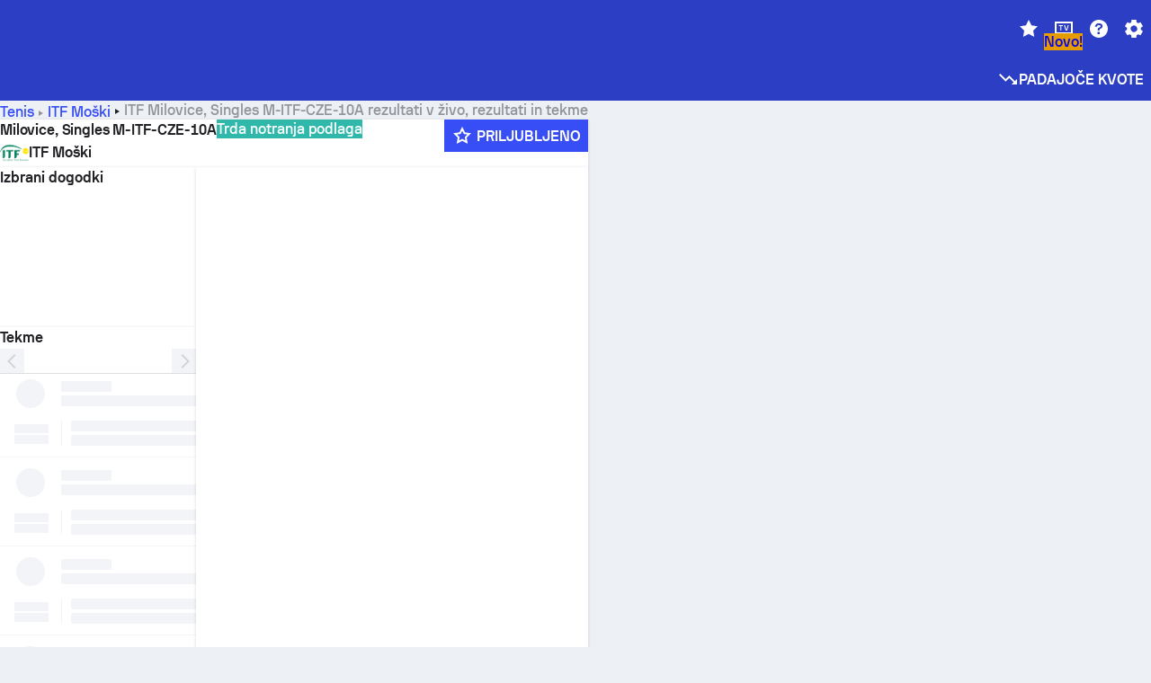

--- FILE ---
content_type: text/html; charset=utf-8
request_url: https://www.sofascore.com/sl/tekmovanje/tenis/itf-men/milovice-singles-m-itf-cze-10a/14452
body_size: 149419
content:
<!DOCTYPE html><html lang="sl" dir="ltr" translate="no"><head><meta charSet="utf-8" data-next-head=""/><meta name="viewport" content="width=device-width" data-next-head=""/><meta name="viewport" content="width=device-width, initial-scale=1, shrink-to-fit=no"/><script async="" src="https://securepubads.g.doubleclick.net/tag/js/gpt.js"></script><meta name="theme-color" media="(prefers-color-scheme: light)" content="#2c3ec4"/><meta name="theme-color" media="(prefers-color-scheme: dark)" content="#2a3543"/><link rel="icon" href="/_next/static/media/favicon.36eabe98.ico"/><meta name="author" content="Sofascore"/><meta name="apple-itunes-app" content="app-id=1176147574"/><meta name="facebook-domain-verification" content="5tm5f2wweby6ky296kp5on2vj4be6z"/><link rel="preconnect" href="https://img.sofascore.com"/><link rel="preconnect" href="https://www.google.com"/><link rel="preconnect" href="https://www.gstatic.com" crossorigin="anonymous"/><link rel="dns-prefetch" href="https://img.sofascore.com"/><link rel="dns-prefetch" href="https://www.googletagmanager.com"/><link rel="manifest" href="/static/manifest.json"/><link rel="shortcut icon" href="/_next/static/media/favicon.36eabe98.ico"/><link rel="mask-icon" href="/_next/static/media/favicon.36eabe98.ico"/><link rel="apple-touch-icon-precomposed" sizes="180x180" href="/_next/static/media/apple-icon-180x180.25727f88.png"/><link rel="apple-touch-icon-precomposed" sizes="152x152" href="/_next/static/media/apple-icon-152x152.639e0059.png"/><link rel="apple-touch-icon-precomposed" sizes="144x144" href="/_next/static/media/apple-icon-144x144.36eabe98.png"/><link rel="apple-touch-icon-precomposed" sizes="120x120" href="/_next/static/media/apple-icon-120x120.1f22126e.png"/><link rel="apple-touch-icon-precomposed" sizes="114x114" href="/_next/static/media/apple-icon-114x114.8efe1e47.png"/><link rel="apple-touch-icon-precomposed" sizes="76x76" href="/_next/static/media/apple-icon-76x76.6fe15cf7.png"/><link rel="apple-touch-icon-precomposed" sizes="72x72" href="/_next/static/media/apple-icon-72x72.c847900b.png"/><link rel="preload" href="/static/fonts/SofascoreSans/woff2/SofascoreSans-Regular.woff2" as="font" type="font/woff2" crossorigin="anonymous"/><link rel="preload" href="/static/fonts/SofascoreSans/woff2/SofascoreSans-Medium.woff2" as="font" type="font/woff2" crossorigin="anonymous"/><link rel="preload" href="/static/fonts/SofascoreSans/woff2/SofascoreSans-Bold.woff2" as="font" type="font/woff2" crossorigin="anonymous"/><link rel="alternate" hrefLang="en" href="https://www.sofascore.com/tournament/tennis/itf-men/milovice-singles-m-itf-cze-10a/14452" data-next-head=""/><link rel="alternate" hrefLang="hr" href="https://www.sofascore.com/hr/turnir/tenis/itf-men/milovice-singles-m-itf-cze-10a/14452" data-next-head=""/><link rel="alternate" hrefLang="it" href="https://www.sofascore.com/it/torneo/tennis/itf-men/milovice-singles-m-itf-cze-10a/14452" data-next-head=""/><link rel="alternate" hrefLang="es" href="https://www.sofascore.com/es/torneo/tenis/itf-men/milovice-singles-m-itf-cze-10a/14452" data-next-head=""/><link rel="alternate" hrefLang="es-la" href="https://www.sofascore.com/es-la/torneo/tenis/itf-men/milovice-singles-m-itf-cze-10a/14452" data-next-head=""/><link rel="alternate" hrefLang="pt-br" href="https://www.sofascore.com/pt/torneio/tenis/itf-men/milovice-singles-m-itf-cze-10a/14452" data-next-head=""/><link rel="alternate" hrefLang="de" href="https://www.sofascore.com/de/turnier/tennis/itf-men/milovice-singles-m-itf-cze-10a/14452" data-next-head=""/><link rel="alternate" hrefLang="fr" href="https://www.sofascore.com/fr/tournoi/tennis/itf-men/milovice-singles-m-itf-cze-10a/14452" data-next-head=""/><link rel="alternate" hrefLang="pl" href="https://www.sofascore.com/pl/turniej/tenis/itf-men/milovice-singles-m-itf-cze-10a/14452" data-next-head=""/><link rel="alternate" hrefLang="hu" href="https://www.sofascore.com/hu/bajnoksag/tenisz/itf-men/milovice-singles-m-itf-cze-10a/14452" data-next-head=""/><link rel="alternate" hrefLang="da" href="https://www.sofascore.com/da/turnering/tennis/itf-men/milovice-singles-m-itf-cze-10a/14452" data-next-head=""/><link rel="alternate" hrefLang="tr" href="https://www.sofascore.com/tr/turnuva/tenis/itf-men/milovice-singles-m-itf-cze-10a/14452" data-next-head=""/><link rel="alternate" hrefLang="ru" href="https://www.sofascore.com/ru/tournament/tennis/itf-men/milovice-singles-m-itf-cze-10a/14452" data-next-head=""/><link rel="alternate" hrefLang="nl" href="https://www.sofascore.com/nl/toernooi/tennis/itf-men/milovice-singles-m-itf-cze-10a/14452" data-next-head=""/><link rel="alternate" hrefLang="id" href="https://www.sofascore.com/id/turnamen/tenis/itf-men/milovice-singles-m-itf-cze-10a/14452" data-next-head=""/><link rel="alternate" hrefLang="el" href="https://www.sofascore.com/el/tournament/tennis/itf-men/milovice-singles-m-itf-cze-10a/14452" data-next-head=""/><link rel="alternate" hrefLang="sv" href="https://www.sofascore.com/sv/turnering/tennis/itf-men/milovice-singles-m-itf-cze-10a/14452" data-next-head=""/><link rel="alternate" hrefLang="zh" href="https://www.sofascore.com/zh/tournament/tennis/itf-men/milovice-singles-m-itf-cze-10a/14452" data-next-head=""/><link rel="alternate" hrefLang="sr" href="https://www.sofascore.com/sr/turnir/tenis/itf-men/milovice-singles-m-itf-cze-10a/14452" data-next-head=""/><link rel="alternate" hrefLang="sl" href="https://www.sofascore.com/sl/tekmovanje/tenis/itf-men/milovice-singles-m-itf-cze-10a/14452" data-next-head=""/><link rel="alternate" hrefLang="ro" href="https://www.sofascore.com/ro/turneu/tenis/itf-men/milovice-singles-m-itf-cze-10a/14452" data-next-head=""/><link rel="alternate" hrefLang="no" href="https://www.sofascore.com/no/turnering/tennis/itf-men/milovice-singles-m-itf-cze-10a/14452" data-next-head=""/><link rel="alternate" hrefLang="hi" href="https://www.sofascore.com/hi/tournament/tennis/itf-men/milovice-singles-m-itf-cze-10a/14452" data-next-head=""/><link rel="alternate" hrefLang="pt-pt" href="https://www.sofascore.com/pt-pt/torneio/tenis/itf-men/milovice-singles-m-itf-cze-10a/14452" data-next-head=""/><link rel="alternate" hrefLang="cs" href="https://www.sofascore.com/cs/soutez/tenis/itf-men/milovice-singles-m-itf-cze-10a/14452" data-next-head=""/><link rel="alternate" hrefLang="sk" href="https://www.sofascore.com/sk/turnaj/tenis/itf-men/milovice-singles-m-itf-cze-10a/14452" data-next-head=""/><link rel="alternate" hrefLang="bn" href="https://www.sofascore.com/bn/tournament/tennis/itf-men/milovice-singles-m-itf-cze-10a/14452" data-next-head=""/><link rel="alternate" hrefLang="ar" href="https://www.sofascore.com/ar/tournament/tennis/itf-men/milovice-singles-m-itf-cze-10a/14452" data-next-head=""/><link rel="alternate" hrefLang="az" href="https://www.sofascore.com/az/tournament/tennis/itf-men/milovice-singles-m-itf-cze-10a/14452" data-next-head=""/><link rel="alternate" hrefLang="x-default" href="https://www.sofascore.com/tournament/tennis/itf-men/milovice-singles-m-itf-cze-10a/14452" data-next-head=""/><meta name="robots" content="noindex, nofollow" data-next-head=""/><link rel="canonical" href="https://www.sofascore.com/sl/tekmovanje/tenis/itf-men/milovice-singles-m-itf-cze-10a/14452" data-next-head=""/><link rel="alternate" href="android-app://com.sofascore.results/https/www.sofascore.com/league/14452" data-next-head=""/><title data-next-head="">Milovice, Singles M-ITF-CZE-10A rezultati v živo, tekme in ostale statistike - Sofascore</title><meta name="description" content="Na tej strani lahko najdete Milovice, Singles M-ITF-CZE-10A rezultate v živo, kot tudi spored in rezultate za vse ekipe, ki nastopajo v tem tekmovanju." data-next-head=""/><meta name="keywords" content="Milovice, Singles M-ITF-CZE-10A, rezultati v živo, sporedi, rezultati, rezultati v živo" data-next-head=""/><link rel="preload" href="/_next/static/css/a94975b6a7862fe9.css" as="style"/><meta name="sentry-trace" content="73b5ab3500161d7fb9015d95f6ce629f-25590150cc41fd13"/><meta name="baggage" content="sentry-environment=production,sentry-release=TZy_9WgCSQDlMmWJ3qX3c,sentry-public_key=d693747a6bb242d9bb9cf7069fb57988,sentry-trace_id=73b5ab3500161d7fb9015d95f6ce629f"/><script>
          window['gtag_enable_tcf_support'] = true;
          window.dataLayer = window.dataLayer || [];
          window.googletag = window.googletag || { cmd: [] };
          window.adv = window.adv || { cmd: [] };
          window.sas = window.sas || { cmd: [] };
        </script><script>
          if (typeof grecaptcha === 'undefined') {
            grecaptcha = {};
          }
          grecaptcha.ready = function(cb) {
            if (typeof grecaptcha.render === 'undefined') {
              const c = '___grecaptcha_cfg';
              window[c] = window[c] || {};
              (window[c]['fns'] = window[c]['fns']||[]).push(cb);
            } else {
              cb();
            }
          }
       </script><style type="text/css">.fresnel-container{margin:0;padding:0;}
@media not all and (min-width:0px) and (max-width:478.98px){.fresnel-at-xxs{display:none!important;}}
@media not all and (min-width:479px) and (max-width:479.98px){.fresnel-at-xsMax{display:none!important;}}
@media not all and (min-width:480px) and (max-width:479.98px){.fresnel-at-xs{display:none!important;}}
@media not all and (min-width:480px) and (max-width:766.98px){.fresnel-at-xsMin{display:none!important;}}
@media not all and (min-width:767px) and (max-width:767.98px){.fresnel-at-smMax{display:none!important;}}
@media not all and (min-width:768px) and (max-width:767.98px){.fresnel-at-sm{display:none!important;}}
@media not all and (min-width:768px) and (max-width:990.98px){.fresnel-at-smMin{display:none!important;}}
@media not all and (min-width:991px) and (max-width:991.98px){.fresnel-at-mdMax{display:none!important;}}
@media not all and (min-width:992px) and (max-width:991.98px){.fresnel-at-md{display:none!important;}}
@media not all and (min-width:992px) and (max-width:1342.98px){.fresnel-at-mdMin{display:none!important;}}
@media not all and (min-width:1343px) and (max-width:1343.98px){.fresnel-at-lgMax{display:none!important;}}
@media not all and (min-width:1344px) and (max-width:1343.98px){.fresnel-at-lg{display:none!important;}}
@media not all and (min-width:1344px){.fresnel-at-lgMin{display:none!important;}}
@media not all and (max-width:478.98px){.fresnel-lessThan-xsMax{display:none!important;}}
@media not all and (max-width:479.98px){.fresnel-lessThan-xs{display:none!important;}}
@media not all and (max-width:479.98px){.fresnel-lessThan-xsMin{display:none!important;}}
@media not all and (max-width:766.98px){.fresnel-lessThan-smMax{display:none!important;}}
@media not all and (max-width:767.98px){.fresnel-lessThan-sm{display:none!important;}}
@media not all and (max-width:767.98px){.fresnel-lessThan-smMin{display:none!important;}}
@media not all and (max-width:990.98px){.fresnel-lessThan-mdMax{display:none!important;}}
@media not all and (max-width:991.98px){.fresnel-lessThan-md{display:none!important;}}
@media not all and (max-width:991.98px){.fresnel-lessThan-mdMin{display:none!important;}}
@media not all and (max-width:1342.98px){.fresnel-lessThan-lgMax{display:none!important;}}
@media not all and (max-width:1343.98px){.fresnel-lessThan-lg{display:none!important;}}
@media not all and (max-width:1343.98px){.fresnel-lessThan-lgMin{display:none!important;}}
@media not all and (min-width:479px){.fresnel-greaterThan-xxs{display:none!important;}}
@media not all and (min-width:480px){.fresnel-greaterThan-xsMax{display:none!important;}}
@media not all and (min-width:480px){.fresnel-greaterThan-xs{display:none!important;}}
@media not all and (min-width:767px){.fresnel-greaterThan-xsMin{display:none!important;}}
@media not all and (min-width:768px){.fresnel-greaterThan-smMax{display:none!important;}}
@media not all and (min-width:768px){.fresnel-greaterThan-sm{display:none!important;}}
@media not all and (min-width:991px){.fresnel-greaterThan-smMin{display:none!important;}}
@media not all and (min-width:992px){.fresnel-greaterThan-mdMax{display:none!important;}}
@media not all and (min-width:992px){.fresnel-greaterThan-md{display:none!important;}}
@media not all and (min-width:1343px){.fresnel-greaterThan-mdMin{display:none!important;}}
@media not all and (min-width:1344px){.fresnel-greaterThan-lgMax{display:none!important;}}
@media not all and (min-width:1344px){.fresnel-greaterThan-lg{display:none!important;}}
@media not all and (min-width:0px){.fresnel-greaterThanOrEqual-xxs{display:none!important;}}
@media not all and (min-width:479px){.fresnel-greaterThanOrEqual-xsMax{display:none!important;}}
@media not all and (min-width:480px){.fresnel-greaterThanOrEqual-xs{display:none!important;}}
@media not all and (min-width:480px){.fresnel-greaterThanOrEqual-xsMin{display:none!important;}}
@media not all and (min-width:767px){.fresnel-greaterThanOrEqual-smMax{display:none!important;}}
@media not all and (min-width:768px){.fresnel-greaterThanOrEqual-sm{display:none!important;}}
@media not all and (min-width:768px){.fresnel-greaterThanOrEqual-smMin{display:none!important;}}
@media not all and (min-width:991px){.fresnel-greaterThanOrEqual-mdMax{display:none!important;}}
@media not all and (min-width:992px){.fresnel-greaterThanOrEqual-md{display:none!important;}}
@media not all and (min-width:992px){.fresnel-greaterThanOrEqual-mdMin{display:none!important;}}
@media not all and (min-width:1343px){.fresnel-greaterThanOrEqual-lgMax{display:none!important;}}
@media not all and (min-width:1344px){.fresnel-greaterThanOrEqual-lg{display:none!important;}}
@media not all and (min-width:1344px){.fresnel-greaterThanOrEqual-lgMin{display:none!important;}}
@media not all and (min-width:0px) and (max-width:478.98px){.fresnel-between-xxs-xsMax{display:none!important;}}
@media not all and (min-width:0px) and (max-width:479.98px){.fresnel-between-xxs-xs{display:none!important;}}
@media not all and (min-width:0px) and (max-width:479.98px){.fresnel-between-xxs-xsMin{display:none!important;}}
@media not all and (min-width:0px) and (max-width:766.98px){.fresnel-between-xxs-smMax{display:none!important;}}
@media not all and (min-width:0px) and (max-width:767.98px){.fresnel-between-xxs-sm{display:none!important;}}
@media not all and (min-width:0px) and (max-width:767.98px){.fresnel-between-xxs-smMin{display:none!important;}}
@media not all and (min-width:0px) and (max-width:990.98px){.fresnel-between-xxs-mdMax{display:none!important;}}
@media not all and (min-width:0px) and (max-width:991.98px){.fresnel-between-xxs-md{display:none!important;}}
@media not all and (min-width:0px) and (max-width:991.98px){.fresnel-between-xxs-mdMin{display:none!important;}}
@media not all and (min-width:0px) and (max-width:1342.98px){.fresnel-between-xxs-lgMax{display:none!important;}}
@media not all and (min-width:0px) and (max-width:1343.98px){.fresnel-between-xxs-lg{display:none!important;}}
@media not all and (min-width:0px) and (max-width:1343.98px){.fresnel-between-xxs-lgMin{display:none!important;}}
@media not all and (min-width:479px) and (max-width:479.98px){.fresnel-between-xsMax-xs{display:none!important;}}
@media not all and (min-width:479px) and (max-width:479.98px){.fresnel-between-xsMax-xsMin{display:none!important;}}
@media not all and (min-width:479px) and (max-width:766.98px){.fresnel-between-xsMax-smMax{display:none!important;}}
@media not all and (min-width:479px) and (max-width:767.98px){.fresnel-between-xsMax-sm{display:none!important;}}
@media not all and (min-width:479px) and (max-width:767.98px){.fresnel-between-xsMax-smMin{display:none!important;}}
@media not all and (min-width:479px) and (max-width:990.98px){.fresnel-between-xsMax-mdMax{display:none!important;}}
@media not all and (min-width:479px) and (max-width:991.98px){.fresnel-between-xsMax-md{display:none!important;}}
@media not all and (min-width:479px) and (max-width:991.98px){.fresnel-between-xsMax-mdMin{display:none!important;}}
@media not all and (min-width:479px) and (max-width:1342.98px){.fresnel-between-xsMax-lgMax{display:none!important;}}
@media not all and (min-width:479px) and (max-width:1343.98px){.fresnel-between-xsMax-lg{display:none!important;}}
@media not all and (min-width:479px) and (max-width:1343.98px){.fresnel-between-xsMax-lgMin{display:none!important;}}
@media not all and (min-width:480px) and (max-width:479.98px){.fresnel-between-xs-xsMin{display:none!important;}}
@media not all and (min-width:480px) and (max-width:766.98px){.fresnel-between-xs-smMax{display:none!important;}}
@media not all and (min-width:480px) and (max-width:767.98px){.fresnel-between-xs-sm{display:none!important;}}
@media not all and (min-width:480px) and (max-width:767.98px){.fresnel-between-xs-smMin{display:none!important;}}
@media not all and (min-width:480px) and (max-width:990.98px){.fresnel-between-xs-mdMax{display:none!important;}}
@media not all and (min-width:480px) and (max-width:991.98px){.fresnel-between-xs-md{display:none!important;}}
@media not all and (min-width:480px) and (max-width:991.98px){.fresnel-between-xs-mdMin{display:none!important;}}
@media not all and (min-width:480px) and (max-width:1342.98px){.fresnel-between-xs-lgMax{display:none!important;}}
@media not all and (min-width:480px) and (max-width:1343.98px){.fresnel-between-xs-lg{display:none!important;}}
@media not all and (min-width:480px) and (max-width:1343.98px){.fresnel-between-xs-lgMin{display:none!important;}}
@media not all and (min-width:480px) and (max-width:766.98px){.fresnel-between-xsMin-smMax{display:none!important;}}
@media not all and (min-width:480px) and (max-width:767.98px){.fresnel-between-xsMin-sm{display:none!important;}}
@media not all and (min-width:480px) and (max-width:767.98px){.fresnel-between-xsMin-smMin{display:none!important;}}
@media not all and (min-width:480px) and (max-width:990.98px){.fresnel-between-xsMin-mdMax{display:none!important;}}
@media not all and (min-width:480px) and (max-width:991.98px){.fresnel-between-xsMin-md{display:none!important;}}
@media not all and (min-width:480px) and (max-width:991.98px){.fresnel-between-xsMin-mdMin{display:none!important;}}
@media not all and (min-width:480px) and (max-width:1342.98px){.fresnel-between-xsMin-lgMax{display:none!important;}}
@media not all and (min-width:480px) and (max-width:1343.98px){.fresnel-between-xsMin-lg{display:none!important;}}
@media not all and (min-width:480px) and (max-width:1343.98px){.fresnel-between-xsMin-lgMin{display:none!important;}}
@media not all and (min-width:767px) and (max-width:767.98px){.fresnel-between-smMax-sm{display:none!important;}}
@media not all and (min-width:767px) and (max-width:767.98px){.fresnel-between-smMax-smMin{display:none!important;}}
@media not all and (min-width:767px) and (max-width:990.98px){.fresnel-between-smMax-mdMax{display:none!important;}}
@media not all and (min-width:767px) and (max-width:991.98px){.fresnel-between-smMax-md{display:none!important;}}
@media not all and (min-width:767px) and (max-width:991.98px){.fresnel-between-smMax-mdMin{display:none!important;}}
@media not all and (min-width:767px) and (max-width:1342.98px){.fresnel-between-smMax-lgMax{display:none!important;}}
@media not all and (min-width:767px) and (max-width:1343.98px){.fresnel-between-smMax-lg{display:none!important;}}
@media not all and (min-width:767px) and (max-width:1343.98px){.fresnel-between-smMax-lgMin{display:none!important;}}
@media not all and (min-width:768px) and (max-width:767.98px){.fresnel-between-sm-smMin{display:none!important;}}
@media not all and (min-width:768px) and (max-width:990.98px){.fresnel-between-sm-mdMax{display:none!important;}}
@media not all and (min-width:768px) and (max-width:991.98px){.fresnel-between-sm-md{display:none!important;}}
@media not all and (min-width:768px) and (max-width:991.98px){.fresnel-between-sm-mdMin{display:none!important;}}
@media not all and (min-width:768px) and (max-width:1342.98px){.fresnel-between-sm-lgMax{display:none!important;}}
@media not all and (min-width:768px) and (max-width:1343.98px){.fresnel-between-sm-lg{display:none!important;}}
@media not all and (min-width:768px) and (max-width:1343.98px){.fresnel-between-sm-lgMin{display:none!important;}}
@media not all and (min-width:768px) and (max-width:990.98px){.fresnel-between-smMin-mdMax{display:none!important;}}
@media not all and (min-width:768px) and (max-width:991.98px){.fresnel-between-smMin-md{display:none!important;}}
@media not all and (min-width:768px) and (max-width:991.98px){.fresnel-between-smMin-mdMin{display:none!important;}}
@media not all and (min-width:768px) and (max-width:1342.98px){.fresnel-between-smMin-lgMax{display:none!important;}}
@media not all and (min-width:768px) and (max-width:1343.98px){.fresnel-between-smMin-lg{display:none!important;}}
@media not all and (min-width:768px) and (max-width:1343.98px){.fresnel-between-smMin-lgMin{display:none!important;}}
@media not all and (min-width:991px) and (max-width:991.98px){.fresnel-between-mdMax-md{display:none!important;}}
@media not all and (min-width:991px) and (max-width:991.98px){.fresnel-between-mdMax-mdMin{display:none!important;}}
@media not all and (min-width:991px) and (max-width:1342.98px){.fresnel-between-mdMax-lgMax{display:none!important;}}
@media not all and (min-width:991px) and (max-width:1343.98px){.fresnel-between-mdMax-lg{display:none!important;}}
@media not all and (min-width:991px) and (max-width:1343.98px){.fresnel-between-mdMax-lgMin{display:none!important;}}
@media not all and (min-width:992px) and (max-width:991.98px){.fresnel-between-md-mdMin{display:none!important;}}
@media not all and (min-width:992px) and (max-width:1342.98px){.fresnel-between-md-lgMax{display:none!important;}}
@media not all and (min-width:992px) and (max-width:1343.98px){.fresnel-between-md-lg{display:none!important;}}
@media not all and (min-width:992px) and (max-width:1343.98px){.fresnel-between-md-lgMin{display:none!important;}}
@media not all and (min-width:992px) and (max-width:1342.98px){.fresnel-between-mdMin-lgMax{display:none!important;}}
@media not all and (min-width:992px) and (max-width:1343.98px){.fresnel-between-mdMin-lg{display:none!important;}}
@media not all and (min-width:992px) and (max-width:1343.98px){.fresnel-between-mdMin-lgMin{display:none!important;}}
@media not all and (min-width:1343px) and (max-width:1343.98px){.fresnel-between-lgMax-lg{display:none!important;}}
@media not all and (min-width:1343px) and (max-width:1343.98px){.fresnel-between-lgMax-lgMin{display:none!important;}}
@media not all and (min-width:1344px) and (max-width:1343.98px){.fresnel-between-lg-lgMin{display:none!important;}}</style><script>
        (function () {
          function applyTheme(theme) {
            for (let key in theme) {
              document.documentElement.style.setProperty(key, theme[key]);
            }
          }

          var persistedTheme = localStorage.getItem('sofa.theme');

          var light = {"--primary-default":"#374df5","--primary-variant":"#2c3ec4","--primary-highlight":"rgba(55, 77, 245, 0.15)","--primary-hover":"hsl(233, 90.5%, 63.8%)","--primary-selected":"hsl(233, 90.5%, 53.8%)","--secondary-default":"#0bb32a","--secondary-variant":"#08861f","--secondary-highlight":"rgba(11, 179, 42, 0.15)","--secondary-hover":"hsl(131, 88.4%, 42.3%)","--secondary-selected":"hsl(131, 88.4%, 32.3%)","--tertiary-default":"rgba(202, 194, 133, 1)","--tertiary-variant":"rgba(157, 150, 94, 1)","--tertiary-highlight":"rgba(202, 194, 133, 0.15)","--neutral-default":"#a4a9b3","--neutral-variant":"#51565f","--neutral-highlight":"#e8ecf3","--on-color-primary":"#ffffff","--on-color-secondary":"rgba(255, 255, 255, 0.6)","--on-color-highlight-nLv1":"rgba(255, 255, 255, 0.2)","--on-color-highlight-nLv2":"rgba(255, 255, 255, 0.1)","--on-color-default":"#ffffff","--on-color-hover":"#e6e6e6","--on-color-selected":"#cccccc","--surface-s0":"#edf1f6","--surface-s1":"#ffffff","--surface-s2":"rgba(229, 233, 239, 0.5)","--surface-sp":"#ffffff","--surface-t":"#222226","--on-surface-nLv1":"#222226","--on-surface-nLv2":"rgba(34, 34, 38, 0.7)","--on-surface-nLv3":"rgba(34, 34, 38, 0.45)","--on-surface-nLv4":"rgba(34, 34, 38, 0.15)","--on-surface-nLv5":"rgba(34, 34, 38, 0.06)","--error-default":"#c7361f","--error-hover":"#dd3c23","--error-selected":"#b1301c","--alert-default":"#c7921f","--alert-hover":"#dda223","--alert-selected":"#b1821c","--success-default":"#15b168","--success-hover":"#18c876","--success-selected":"#129a5b","--effect-elevation1":"rgba(34, 34, 38, 0.16)","--effect-elevation2":"rgba(34, 34, 38, 0.16)","--effect-elevation3":"rgba(34, 34, 38, 0.16)","--overlay-darken1":"rgba(0, 0, 0, 0.25)","--overlay-darken2":"rgba(0, 0, 0, 0.5)","--overlay-darken3":"rgba(0, 0, 0, 0.65)","--sofa-singles-live":"#cb1818","--sofa-singles-value":"#e59c03","--sofa-singles-liveHighlight":"rgba(203, 24, 24, 0.1)","--sofa-singles-crowdsourcingLive":"#ff109f","--sofa-singles-crowdsourcingLiveHighlight":"rgba(255, 16, 159, 0.1)","--score-rating-s00":"#a4a9b3","--score-rating-s10":"#dc0c00","--score-rating-s60":"#ed7e07","--score-rating-s65":"#d9af00","--score-rating-s70":"#00c424","--score-rating-s80":"#00adc4","--score-rating-s90":"#374df5","--playoffs-promotion-to-x":"#26943b","--playoffs-promotion-to-x-playoff":"#49cb40","--playoffs-promotion-to-y":"#0056a3","--playoffs-promotion-to-y-playoff":"#0a8dff","--playoffs-promotion-to-z":"#016565","--playoffs-promotion-to-z-playoff":"#018e8d","--playoffs-promotion-to-z-playoff-secondary":"#01b7b6","--playoffs-promotion-to-relegation":"#c1262d","--playoffs-promotion-to-relegation-playoff":"#fea500","--player-position-forward":"#cb1818","--player-position-midfield":"#0bb32a","--player-position-defender":"#374df5","--player-position-goalkeeper":"#e59c03","--heatmap-hm1":"#cbedbf","--heatmap-hm2":"#d5eb86","--heatmap-hm3":"#fffc20","--heatmap-hm4":"#ff8111","--heatmap-hm5":"#ff1f1f","--stage-sports-dtm":"#011c47","--stage-sports-formula1":"#dc351e","--stage-sports-formulaE":"#04afe7","--stage-sports-indycar":"#c61e36","--stage-sports-moto2":"#84273a","--stage-sports-moto3":"#832639","--stage-sports-motoGP":"#3b3536","--stage-sports-nascar":"#007ac2","--stage-sports-superbike":"#bd1f23","--stage-sports-wrc":"#7bad26","--stage-sports-cycling":"#0162af","--stage-sports-generic":"#03af37","--graphics-terrain-football":"#cbedbf","--graphics-terrain-basketball":"#f8d496","--graphics-terrain-dark":"#19191c","--graphics-terrain-footballPale":"#f5fbf2","--graphics-terrain-basketballPale":"#fef6ea","--graphics-terrain-footballLineups":"#3c8063","--terrain-harcourtIndoor":"#30b8ab","--terrain-hardcourtOutdoor":"#5143cc","--terrain-grass":"#62bd40","--terrain-clay":"#eb9a44","--terrain-default":"#808080","--tournaments-wta":"#a42090","--social-twitter":"#00acee","--social-facebook":"#0865FE","--social-apple":"#000000","--social-huawei-symbol":"#CE0E2D","--social-huawei-text":"#262729","--cricket-neutral":"#a4a9b3","--cricket-singleRuns":"#6aac44","--cricket-firstCircleRuns":"#4d82a1","--cricket-secondCircleRuns":"#98458c","--cricket-wicketsDown":"#b8483c","--cricket-errorsAndMistakes":"#be9b3c","--cricket-cricketTerrain":"#cbedbf","--cricket-cricketTerrainSecondary":"#166534","--cricket-dsr":"#5a539c","--sentiment-positive":"#0bb32a","--sentiment-positive-highlight":"rgba(11, 179, 42, 0.25)","--sentiment-negative":"#cb1818","--sentiment-negative-highlight":"rgba(203, 24, 24, 0.25)","--header-default":"#2c3ec4","--mma-red-default":"#ce153a","--mma-red-highlight":"rgba(206, 21, 58, 0.15)","--mma-blue-default":"#1258df","--mma-blue-highlight":"rgba(18, 88, 223, 0.15)","--football-shotmap-home-idle":"#05660f","--football-shotmap-home-selectedHover":"#0bb32a","--football-shotmap-away-idle":"#064683","--football-shotmap-away-selectedHover":"#374df5","--tennis-tournaments-2000":"#3A66AC","--tennis-tournaments-1000":"#D1B04E","--tennis-tournaments-500":"#848E95","--tennis-tournaments-250":"#00AFF0","--hockey-shotmap-shot-background":"#ffffff80","--editor-pink":"#FF407F","--editor-pink-highlight":"rgba(255, 64, 127, 0.15)"};
          var dark = {"--primary-default":"#7a84ff","--primary-variant":"#000000","--primary-highlight":"rgba(122, 132, 255, 0.25)","--primary-hover":"hsl(235, 100.0%, 78.9%)","--primary-selected":"hsl(235, 100.0%, 68.9%)","--secondary-default":"#46c252","--secondary-variant":"#03692a","--secondary-highlight":"rgba(70, 194, 82, 0.25)","--secondary-hover":"hsl(126, 50.4%, 56.8%)","--secondary-selected":"hsl(126, 50.4%, 46.8%)","--tertiary-default":"rgba(168, 161, 110, 1)","--tertiary-variant":"rgba(130, 124, 77, 1)","--tertiary-highlight":"rgba(168, 161 110, 0.15)","--neutral-default":"#a4a9b3","--neutral-variant":"#BCC2CF","--neutral-highlight":"rgba(54, 63, 83, 0.5)","--on-color-primary":"#FCFCFE","--on-color-secondary":"rgba(255, 255, 255, 0.6)","--on-color-highlight-nLv1":"rgba(255, 255, 255, 0.25)","--on-color-highlight-nLv2":"rgba(255, 255, 255, 0.1)","--on-color-default":"#ffffff","--on-color-hover":"#ffffff","--on-color-selected":"#f2f2f2","--surface-s0":"#000000","--surface-s1":"#171C1F","--surface-s2":"rgba(0, 0, 0, 0.5)","--surface-sp":"#272C32","--surface-t":"#ECEDEF","--on-surface-nLv1":"#ECEDEF","--on-surface-nLv2":"rgba(255, 255, 255, 0.75)","--on-surface-nLv3":"rgba(255, 255, 255, 0.5)","--on-surface-nLv4":"rgba(255, 255, 255, 0.15)","--on-surface-nLv5":"rgba(255, 255, 255, 0.08)","--error-default":"#e35c47","--error-hover":"#e66f5d","--error-selected":"#e04831","--alert-default":"#dbaa3f","--alert-hover":"#dfb355","--alert-selected":"#d7a02a","--success-default":"#39b57a","--success-hover":"#44c486","--success-selected":"#33a26c","--effect-elevation1":"rgba(0, 0, 0, 0.24)","--effect-elevation2":"rgba(0, 0, 0, 0.40)","--effect-elevation3":"rgba(0, 0, 0, 0.48)","--overlay-darken1":"rgba(0, 0, 0, 0.25)","--overlay-darken2":"rgba(0, 0, 0, 0.5)","--overlay-darken3":"rgba(0, 0, 0, 0.65)","--sofa-singles-live":"#e73b3b","--sofa-singles-value":"#e8b345","--sofa-singles-liveHighlight":"rgba(231, 59, 59, 0.2)","--sofa-singles-crowdsourcingLive":"#ff109f","--sofa-singles-crowdsourcingLiveHighlight":"rgba(255, 16, 159, 0.1)","--score-rating-s00":"#a4a9b3","--score-rating-s10":"#dc0c00","--score-rating-s60":"#ed7e07","--score-rating-s65":"#d9af00","--score-rating-s70":"#00c424","--score-rating-s80":"#00adc4","--score-rating-s90":"#374df5","--playoffs-promotion-to-x":"#3bb552","--playoffs-promotion-to-x-playoff":"#80ea79","--playoffs-promotion-to-y":"#288eea","--playoffs-promotion-to-y-playoff":"#8fcbff","--playoffs-promotion-to-z":"#2f9d9d","--playoffs-promotion-to-z-playoff":"#0ad8d8","--playoffs-promotion-to-z-playoff-secondary":"#befefe","--playoffs-promotion-to-relegation":"#ef5158","--playoffs-promotion-to-relegation-playoff":"#ffb936","--player-position-forward":"#e73b3b","--player-position-midfield":"#1eb85d","--player-position-defender":"#4b9def","--player-position-goalkeeper":"#e8b345","--heatmap-hm1":"#446c46","--heatmap-hm2":"#7d943c","--heatmap-hm3":"#ffd630","--heatmap-hm4":"#f0802b","--heatmap-hm5":"#f03530","--stage-sports-dtm":"#011c47","--stage-sports-formula1":"#dc351e","--stage-sports-formulaE":"#04afe7","--stage-sports-indycar":"#c61e36","--stage-sports-moto2":"#84273a","--stage-sports-moto3":"#832639","--stage-sports-motoGP":"#3b3536","--stage-sports-nascar":"#007ac2","--stage-sports-superbike":"#bd1f23","--stage-sports-wrc":"#7bad26","--stage-sports-cycling":"#0162af","--stage-sports-generic":"#03af37","--graphics-terrain-football":"#446c46","--graphics-terrain-basketball":"#a38a5e","--graphics-terrain-dark":"#0c0c0d","--graphics-terrain-footballPale":"#1d2c29","--graphics-terrain-basketballPale":"#31312e","--graphics-terrain-footballLineups":"#171c1f","--terrain-harcourtIndoor":"#6ee4d9","--terrain-hardcourtOutdoor":"#a59bf5","--terrain-grass":"#488331","--terrain-clay":"#a06b32","--terrain-default":"#808080","--tournaments-wta":"#db5cc7","--social-twitter":"#00acee","--social-facebook":"#ECEDEF","--social-apple":"#ECEDEF","--social-huawei-symbol":"#ECEDEF","--social-huawei-text":"#ECEDEF","--cricket-neutral":"#828ba1","--cricket-singleRuns":"#6aac44","--cricket-firstCircleRuns":"#4d82a1","--cricket-secondCircleRuns":"#98458c","--cricket-wicketsDown":"#b8483c","--cricket-errorsAndMistakes":"#be9b3c","--cricket-cricketTerrain":"#9ccf8a","--cricket-cricketTerrainSecondary":"#166534","--cricket-dsr":"#5a539c","--sentiment-positive":"#46c252","--sentiment-positive-highlight":"rgba(70, 194, 82, 0.25)","--sentiment-negative":"#e73b3b","--sentiment-negative-highlight":"rgba(231, 59, 59, 0.25)","--header-default":"#111517","--mma-red-default":"#de4e6b","--mma-red-highlight":"rgba(222, 78, 107, 0.25)","--mma-blue-default":"#467ce5","--mma-blue-highlight":"rgba(70, 124, 229, 0.25)","--football-shotmap-home-idle":"#0b5a13","--football-shotmap-home-selectedHover":"#46c252","--football-shotmap-away-idle":"#2c3596","--football-shotmap-away-selectedHover":"#7a84ff","--tennis-tournaments-2000":"#3A66AC","--tennis-tournaments-1000":"#D1B04E","--tennis-tournaments-500":"#848E95","--tennis-tournaments-250":"#00AFF0","--hockey-shotmap-shot-background":"#ffffff33","--editor-pink":"#FF7DA8","--editor-pink-highlight":"rgba(255, 64, 127, 0.15)"};

          var themes = { light, dark };

          

          var theme = 'auto';
          var prefersDark = window.matchMedia('(prefers-color-scheme: dark)').matches;

          if (persistedTheme) {
            try {
              var parsed = JSON.parse(persistedTheme);
              if(parsed.theme === 'amoled') {
                parsed.theme = 'dark';
              }
              theme = parsed.theme || theme;
            } catch {
              console.error('Invalid theme shape.');
            }
          }

          var toApply;
          if (theme === 'auto') {
            toApply = prefersDark ? 'dark' : 'light';
          } else {
            toApply = theme;
          }

          try {
            window.localStorage.setItem('sofa.theme',JSON.stringify({theme:theme}));
          } catch {
            console.error('Locale Storage is full.');
          }

          document.documentElement.classList.add(toApply);
          applyTheme(themes[toApply]);
        })();</script><script type="application/ld+json" data-next-head="">{"@context":"https://schema.org","@type":"BreadcrumbList","itemListElement":[{"@type":"ListItem","position":1,"name":"Tenis","item":"https://www.sofascore.com/sl/tenis"},{"@type":"ListItem","position":2,"name":"ITF Moški","item":"https://www.sofascore.com/sl/tenis/itf-men"},{"@type":"ListItem","position":3,"name":"Milovice, Singles M-ITF-CZE-10A"}]}</script><script type="application/ld+json" data-next-head="">{"@context":"https://schema.org","@type":"SportsOrganization","name":"Milovice, Singles M-ITF-CZE-10A","sport":"Tennis","logo":"https://img.sofascore.com/api/v1/unique-tournament/14452/image","url":"https://www.sofascore.com/tournament/tennis/itf-men/milovice-singles-m-itf-cze-10a/14452"}</script><link rel="stylesheet" href="/_next/static/css/a94975b6a7862fe9.css" data-n-g=""/><noscript data-n-css=""></noscript><script defer="" noModule="" src="/_next/static/chunks/polyfills-42372ed130431b0a.js"></script><script defer="" src="/_next/static/chunks/29326.9e7ebb54614a8b4c.js"></script><script defer="" src="/_next/static/chunks/86819.b701eb9aac5333f0.js"></script><script defer="" src="/_next/static/chunks/93299.495eddcc62456619.js"></script><script defer="" src="/_next/static/chunks/34331.fd802a0ef8ccb011.js"></script><script defer="" src="/_next/static/chunks/36252.97a6054a71f57f59.js"></script><script defer="" src="/_next/static/chunks/14767.19573c8df8e581cb.js"></script><script defer="" src="/_next/static/chunks/2266.4baba69db47df585.js"></script><script defer="" src="/_next/static/chunks/88561.cbe300c394cc182f.js"></script><script defer="" src="/_next/static/chunks/17132.734f7331382554db.js"></script><script defer="" src="/_next/static/chunks/55798.bc8518dccfd800ee.js"></script><script defer="" src="/_next/static/chunks/36978.3703c0df6b1f4a83.js"></script><script defer="" src="/_next/static/chunks/64162.712b1c3f6f843dbd.js"></script><script defer="" src="/_next/static/chunks/56221.6bdb580b2a980733.js"></script><script defer="" src="/_next/static/chunks/79058.ac23cc7f60527ef3.js"></script><script defer="" src="/_next/static/chunks/62192.0f23d7cd055fbd9d.js"></script><script defer="" src="/_next/static/chunks/28355.2df0cc2624381946.js"></script><script src="/_next/static/chunks/webpack-2bb0c15ed2cca3f5.js" defer=""></script><script src="/_next/static/chunks/framework-a8c9674a7c50b22f.js" defer=""></script><script src="/_next/static/chunks/main-0d04611aa621f97a.js" defer=""></script><script src="/_next/static/chunks/pages/_app-ad488138518b18bc.js" defer=""></script><script src="/_next/static/chunks/14092-f8d92b8eedd494c1.js" defer=""></script><script src="/_next/static/chunks/28446-08caf10013fbb1d8.js" defer=""></script><script src="/_next/static/chunks/33854-b1405b1353b98068.js" defer=""></script><script src="/_next/static/chunks/58860-7a7a351931890f60.js" defer=""></script><script src="/_next/static/chunks/41164-557645164de57e6c.js" defer=""></script><script src="/_next/static/chunks/25274-b97ce3adcb4bcd78.js" defer=""></script><script src="/_next/static/chunks/31702-20ac358cba1e565c.js" defer=""></script><script src="/_next/static/chunks/61392-075394bc2a453f2a.js" defer=""></script><script src="/_next/static/chunks/19268-887aeebf98c3d2a5.js" defer=""></script><script src="/_next/static/chunks/36678-da85625b242aa3d2.js" defer=""></script><script src="/_next/static/chunks/93785-d35bf715b478e351.js" defer=""></script><script src="/_next/static/chunks/1800-bdffc4a17aa7aba9.js" defer=""></script><script src="/_next/static/chunks/54246-2d06c06bd6debed9.js" defer=""></script><script src="/_next/static/chunks/78061-8737a30f88895192.js" defer=""></script><script src="/_next/static/chunks/81826-2b0be730889bdeb5.js" defer=""></script><script src="/_next/static/chunks/3074-4a83e6640e16c8f7.js" defer=""></script><script src="/_next/static/chunks/86795-58bc81a1cc252341.js" defer=""></script><script src="/_next/static/chunks/24649-f1d348789a3718a4.js" defer=""></script><script src="/_next/static/chunks/36701-9369ee462e797422.js" defer=""></script><script src="/_next/static/chunks/25752-f433a287c4c861c0.js" defer=""></script><script src="/_next/static/chunks/49191-f2b6fabe3a1c75e7.js" defer=""></script><script src="/_next/static/chunks/32660-a1959cf860726d0f.js" defer=""></script><script src="/_next/static/chunks/94432-d9696b086d478c0c.js" defer=""></script><script src="/_next/static/chunks/51390-8d84023af71c57a5.js" defer=""></script><script src="/_next/static/chunks/47198-76da143068da82e2.js" defer=""></script><script src="/_next/static/chunks/77810-0b469db7ffcc47f9.js" defer=""></script><script src="/_next/static/chunks/88422-e4ec549037066f52.js" defer=""></script><script src="/_next/static/chunks/8699-cc9c694d33bfc983.js" defer=""></script><script src="/_next/static/chunks/pages/tournament-f680b0ad9fb9c7ef.js" defer=""></script><script src="/_next/static/TZy_9WgCSQDlMmWJ3qX3c/_buildManifest.js" defer=""></script><script src="/_next/static/TZy_9WgCSQDlMmWJ3qX3c/_ssgManifest.js" defer=""></script><style data-styled="" data-styled-version="5.3.11">html{line-height:1.15;-webkit-text-size-adjust:100%;}/*!sc*/
body{margin:0;}/*!sc*/
main{display:block;}/*!sc*/
h1{font-size:2em;margin:0.67em 0;}/*!sc*/
hr{box-sizing:content-box;height:0;overflow:visible;}/*!sc*/
pre{font-family:monospace,monospace;font-size:1em;}/*!sc*/
a{background-color:transparent;}/*!sc*/
abbr[title]{border-bottom:none;-webkit-text-decoration:underline;text-decoration:underline;-webkit-text-decoration:underline dotted;text-decoration:underline dotted;}/*!sc*/
b,strong{font-weight:bolder;}/*!sc*/
code,kbd,samp{font-family:monospace,monospace;font-size:1em;}/*!sc*/
small{font-size:80%;}/*!sc*/
sub,sup{font-size:75%;line-height:0;position:relative;vertical-align:baseline;}/*!sc*/
sub{bottom:-0.25em;}/*!sc*/
sup{top:-0.5em;}/*!sc*/
img{border-style:none;}/*!sc*/
button,input,optgroup,select,textarea{font-family:inherit;font-size:100%;line-height:1.15;margin:0;}/*!sc*/
button,input{overflow:visible;}/*!sc*/
button,select{text-transform:none;}/*!sc*/
button,[type="button"],[type="reset"],[type="submit"]{-webkit-appearance:button;}/*!sc*/
button::-moz-focus-inner,[type="button"]::-moz-focus-inner,[type="reset"]::-moz-focus-inner,[type="submit"]::-moz-focus-inner{border-style:none;padding:0;}/*!sc*/
button:-moz-focusring,[type="button"]:-moz-focusring,[type="reset"]:-moz-focusring,[type="submit"]:-moz-focusring{outline:1px dotted ButtonText;}/*!sc*/
fieldset{padding:0.35em 0.75em 0.625em;}/*!sc*/
legend{box-sizing:border-box;color:inherit;display:table;max-width:100%;padding:0;white-space:normal;}/*!sc*/
progress{vertical-align:baseline;}/*!sc*/
textarea{overflow:auto;}/*!sc*/
[type="checkbox"],[type="radio"]{box-sizing:border-box;padding:0;}/*!sc*/
[type="number"]::-webkit-inner-spin-button,[type="number"]::-webkit-outer-spin-button{height:auto;}/*!sc*/
[type="search"]{-webkit-appearance:textfield;outline-offset:-2px;}/*!sc*/
[type="search"]::-webkit-search-decoration{-webkit-appearance:none;}/*!sc*/
::-webkit-file-upload-button{-webkit-appearance:button;font:inherit;}/*!sc*/
details{display:block;}/*!sc*/
summary{display:list-item;}/*!sc*/
template{display:none;}/*!sc*/
[hidden]{display:none;}/*!sc*/
data-styled.g1[id="sc-global-ecVvVt1"]{content:"sc-global-ecVvVt1,"}/*!sc*/
body{overflow-x:hidden;width:100%;-webkit-font-smoothing:antialiased;-moz-osx-font-smoothing:grayscale;font-family:'Sofascore Sans','Arial Unicode MS',-apple-system,BlinkMacSystemFont,Segoe UI,Helvetica,Arial,sans-serif,Apple Color Emoji,Segoe UI Emoji,Segoe UI Symbol;font-weight:400;color:var(--on-surface-nLv1);background-color:var(--surface-s0);font-feature-settings:"kern" 1;font-kerning:normal;}/*!sc*/
h1,h2,h3,h4,h5,h6{font-weight:500;}/*!sc*/
h3.h-center{background-color:var(--surface-s0);border-radius:4px;overflow:hidden;font-size:15px;text-align:center;text-transform:uppercase;padding:8px 0;margin:0;}/*!sc*/
a{-webkit-text-decoration:none;text-decoration:none;}/*!sc*/
svg{vertical-align:top;}/*!sc*/
*{box-sizing:border-box;}/*!sc*/
button{border:none;background:none;font-family:'Sofascore Sans','Arial Unicode MS',-apple-system,BlinkMacSystemFont,Segoe UI,Helvetica,Arial,sans-serif,Apple Color Emoji,Segoe UI Emoji,Segoe UI Symbol;}/*!sc*/
hr{margin:12px 0;padding:0;border:none;border-bottom:1px solid rgba(0,12,36,.07);}/*!sc*/
strong{font-weight:500 !important;}/*!sc*/
th{font-weight:400;}/*!sc*/
::-webkit-input-placeholder{color:rgba(0,0,0,0.4);}/*!sc*/
::-moz-placeholder{color:rgba(0,0,0,0.4);}/*!sc*/
:-ms-input-placeholder{color:rgba(0,0,0,0.4);}/*!sc*/
::placeholder{color:rgba(0,0,0,0.4);}/*!sc*/
button,[type="button"],[type="reset"],[type="submit"]{-webkit-appearance:none !important;}/*!sc*/
.Toastify__toast-container{width:auto;}/*!sc*/
@media only screen and (max-width:480px){.Toastify__toast-container{width:100vw;}}/*!sc*/
.sofa-toast--info,.sofa-toast--error{width:328px;border-radius:16px;background:var(--primary-default);padding:12px 16px;min-height:unset;}/*!sc*/
@media only screen and (max-width:480px){.sofa-toast--info,.sofa-toast--error{bottom:32px;width:auto;max-width:calc(100vw - 32px);margin:0 auto 8px auto;}}/*!sc*/
.sofa-toast--error{background:var(--error-default);}/*!sc*/
.grecaptcha-badge{visibility:hidden;}/*!sc*/
data-styled.g2[id="sc-global-hIDtNy1"]{content:"sc-global-hIDtNy1,"}/*!sc*/
@font-face{font-family:'Sofascore Sans';src:url('/static/fonts/SofascoreSans/woff2/SofascoreSans-Regular.woff2') format('woff2'), url('/static/fonts/SofascoreSans/woff/SofascoreSans-Regular.woff') format('woff'), url('/static/fonts/SofascoreSans/otf/SofascoreSans-Regular.otf') format('otf'), url('/static/fonts/SofascoreSans/ttf/SofascoreSans-Regular.ttf') format('truetype');font-weight:400;font-style:normal;line-height:normal;font-display:swap;}/*!sc*/
@font-face{font-family:'Sofascore Sans';src:url('/static/fonts/SofascoreSans/woff2/SofascoreSans-Medium.woff2') format('woff2'), url('/static/fonts/SofascoreSans/woff/SofascoreSans-Medium.woff') format('woff'), url('/static/fonts/SofascoreSans/otf/SofascoreSans-Medium.otf') format('otf'), url('/static/fonts/SofascoreSans/ttf/SofascoreSans-Medium.ttf') format('truetype');font-weight:500;font-style:normal;font-display:swap;}/*!sc*/
@font-face{font-family:'Sofascore Sans';src:url('/static/fonts/SofascoreSans/woff2/SofascoreSans-Bold.woff2') format('woff2'), url('/static/fonts/SofascoreSans/woff/SofascoreSans-Bold.woff') format('woff'), url('/static/fonts/SofascoreSans/otf/SofascoreSans-Bold.otf') format('otf'), url('/static/fonts/SofascoreSans/ttf/SofascoreSans-Bold.ttf') format('truetype');font-weight:700;font-style:normal;font-display:swap;}/*!sc*/
@font-face{font-family:'Sofascore Sans Condensed';src:url('/static/fonts/SofascoreSans/woff2/SofascoreSans-RegularCondensed.woff2') format('woff2'), url('/static/fonts/SofascoreSans/woff/SofascoreSans-RegularCondensed.woff') format('woff'), url('/static/fonts/SofascoreSans/otf/SofascoreSans-RegularCondensed.otf') format('otf'), url('/static/fonts/SofascoreSans/ttf/SofascoreSans-RegularCondensed.ttf') format('truetype');font-weight:400;font-style:normal;font-display:swap;}/*!sc*/
@font-face{font-family:'Sofascore Sans Condensed';src:url('/static/fonts/SofascoreSans/woff2/SofascoreSans-MediumCondensed.woff2') format('woff2'), url('/static/fonts/SofascoreSans/woff/SofascoreSans-MediumCondensed.woff') format('woff'), url('/static/fonts/SofascoreSans/otf/SofascoreSans-MediumCondensed.otf') format('otf'), url('/static/fonts/SofascoreSans/ttf/SofascoreSans-MediumCondensed.ttf') format('ttf');font-weight:500;font-style:normal;font-display:swap;}/*!sc*/
@font-face{font-family:'Sofascore Sans Condensed';src:url('/static/fonts/SofascoreSans/woff2/SofascoreSans-BoldCondensed.woff2') format('woff2'), url('/static/fonts/SofascoreSans/woff/SofascoreSans-BoldCondensed.woff') format('woff'), url('/static/fonts/SofascoreSans/otf/SofascoreSans-BoldCondensed.otf') format('otf'), url('/static/fonts/SofascoreSans/ttf/SofascoreSans-BoldCondensed.ttf') format('ttf');font-weight:700;font-style:normal;font-display:swap;}/*!sc*/
data-styled.g6[id="sc-global-ejiBoL1"]{content:"sc-global-ejiBoL1,"}/*!sc*/
.cORqut{position:relative;}/*!sc*/
@media (hover:hover){}/*!sc*/
@media (hover:hover){}/*!sc*/
data-styled.g10[id="Box"]{content:"cORqut,klGMtt,"}/*!sc*/
.iLeIwZ{margin-right:8px;object-fit:cover;font-size:0;}/*!sc*/
@media (max-width:991px){.iLeIwZ{height:16px;width:16px;}}/*!sc*/
@media (min-width:992px){.iLeIwZ{height:32px;width:32px;}}/*!sc*/
.GaVIv{height:32px;width:32px;object-fit:cover;font-size:0;}/*!sc*/
data-styled.g25[id="Img"]{content:"iLeIwZ,GaVIv,"}/*!sc*/
.bnGZXP{position:absolute;z-index:109;}/*!sc*/
.bnGZXP #div-gpt-ad-1680080290316-0 iframe{min-width:30px;min-height:30px;width:30px;height:30px;margin-top:2px;}/*!sc*/
@media (max-width:991px){}/*!sc*/
data-styled.g59[id="sc-87ac5cd3-0"]{content:"bnGZXP,"}/*!sc*/
.lalAfn{position:-webkit-sticky;position:sticky;top:0;left:0;width:100%;z-index:104;background-color:var(--header-default);}/*!sc*/
@media (max-width:991px){.lalAfn{-webkit-transition:-webkit-transform 150ms ease-out;-webkit-transition:transform 150ms ease-out;transition:transform 150ms ease-out;-webkit-transform:translateY(0);-ms-transform:translateY(0);transform:translateY(0);}}/*!sc*/
data-styled.g60[id="sc-3e20636a-0"]{content:"lalAfn,"}/*!sc*/
</style></head><body><link rel="preload" as="image" href="https://img.sofascore.com/api/v1/unique-tournament/14452/image"/><link rel="preload" as="image" href="https://img.sofascore.com/api/v1/category/785/image"/><div id="__next"><header class="sc-3e20636a-0 lalAfn"><div class="w_100% max-w_[1440px] mx_auto md:px_md h_10xl md:h_12xl ov_initial"><div class="hide_md"><div class="d_flex ai_center jc_space-between h_[48px] ps_md"><div class="pos_relative h_4xl hide_md"><img class="pos_absolute rtl:inset-s_[-156px]" width="280" height="48" src="data:image/png;base64, iVBORw0KGgoAAAANSUhEUgAAAjAAAABgCAYAAAAD4EixAAAACXBIWXMAABYlAAAWJQFJUiTwAAAAAXNSR0IArs4c6QAAAARnQU1BAACxjwv8YQUAAAuUSURBVHgB7d3/dZxIEsDx0r39/3QRLI7A2giMI7AcgdkILEegcQSajWDGEawcgcYRSI4AHIG0EdRRptlBuLtpYCSNRt/[base64]/TL7bAQAgBfoIBOYOgGwJxZFvbyTwBOMeps7aRKAr3Uys5Y94ZKXKwEAAGG6fzKZod7/Y73c6jhlvRSyB1xZUiwEAIAX6j9yQOpK/bz+sRR/n5GYrF5Wbv8no83Tl0wAAEDUwTQhueRjIfMs6jhSNyl9lqeRBdbf1MvX3rqNAADwQh1EAuOanRaRTay/S+V+2tOZk8i2lsR8e6IRPllg/XuGlgMAsHUoTUgXgfX25OJtXfn/r17+qBf79x/1ulf18kmahMbnSZuSevZ6xBQAAE8hdSK7V/JIxlbW2ow4uvV8VNWLJS13kX2z+se1+PvMvH3spzCuY24/ebIE5tGuPwAAz0FSE9KePwEINQd9jiUvxs6rThrsSczK8/GpJPYzcYlQLk0iZEslTeKRtP9DcIldJs31ydzqyi03Q9dmIG4bs0387ubG7cTOZDv0/a6NXce9kRlc7NzFzVzcG9mDJ1x12ex8TzrlqqS5lpUAAPxSxuvKHrORO4FinyTuf6z+YdeXCfuda3zYs8VdaWRouKYPm+5bSPh6XOnwUHLbppBEI+PmMoJdn3q5GIhdajNEPhsZuy337GvhK1On/KtA+YtArPb7Ezvna92T4f0AsHc0gewxDScwpyNinFpF0VtOB45Z6jjngVilTrPoxbEK8ULHK3UgKZgYd6XNU4+ha/9xXNif5R28t9pcjysdp9R4sundXuNJSOGJ80HHzVVU6sz5kQDg4KT89pQ95ioQnweZzdZVPlOtPPFKnWbRi3Ot05UaqCB1WvLSsjIFkxhtkpypPkTiZjr9upYavhZ9tzp8nKIX41x3XC4AeJFSfnPKntPwX7N/a2JTUuJxMp3vohez1GkWnRhzkozWled8C51vEbiW5zqP3fOTQOxS5ynVk3jpNMUOr+e1AAB+ShqFdFSTPVafwrL+8TGySdVZfsi2o+SozqHa9HnIAh9v6uW7i/1ath1Gff4d4TQQM8Y6KS+0+au8DGyzlmYCvBvZdjAu6uXDULlc2SypyX3HdjHbuJk0nZ59ce16vOp27tUm8QhVxrad9T/6x/3/9lr62Bu533ZXaHxCwzb2D1fudxK+9pd17Pe92FOSeZvD59Ldp6vA8axMX2Q7rN+uz8fAtj/vuwDAS5fyZ5/sOQ13xE1h+9mTmmLgGEVk/9yzfebi+pSBYyxSt+3sswwco4jscxLYZ9nbzudMxl+jorddqLnLrpfvyYf1UQrd36yzXewJ2TIQ+yyyT97bNqTUpl/UlOayIrB9qBnsVhP6FgHAwdME8gxoUymXOk+pgRE0Gu4QejJQrtB+uWfbKQmML/5lwvVae/a77nweSgayhPKUveWs83koeRo6zzywXzd2KIFaDsQ+S9kvVG5N6Jui/gRsNfGccwGAF87mgbHH5I/yF52rEP47sNmnKXOJWFNQHd+aExYSbiIZktXLlVWEdbwv7UrdziHSt05ogrJ5ZnzNJdbkspH5fPcv5fpt5NfrdJwQo5DIaxv6TToeoRFE72M7WdNWfR8q+bVZ5XXn36EmrOVAbHs6Y81Jee8ji3cmcZuh+Vq0GTXl+2/s80C5Que8q+8OADxbv1n7vDyeWJ+Dlv1SH53AGFeR2F/hC2kqnlj/iRh7OvG9k5yEnrJ8leEyWWJ144nxRnbAJXv3rpc2TWrt5Gghb4bi1jHad0d1ndfrbV8796pz7NRJ7HzHTe2LNJSs+c73W+KEcHY+eW+dXcdsYP9vMsxXLiu3fVdlgp18dwDgOTuYt1F3uQrnXrOFbDubtj+HkhsbLdQ+TcgC22wkjXXu7VdiO3/q5ZoWrBNrLrvxl/jfC5WL5xgu4Wk79/4VqPh95/1dEsSSHPeUzBd7I2mqwPos8pkMfNZ67VlnZZ36zq1MAOCFO8gEpi9U8en2Lda+poefnTLdU4UsEDf1SVHlWZfJjrjK2/pTnMpuLaW5Nlni9m1Tmy3Wr2QtzaiZqrdNXyXzhRLC1HsUSo4ymW/XyerOk18AeG4O5W3Uk1jFWi+FNMNYfXJ5Hv6W3ScvbYJmT6G+yDSFNH2Khirc1CQDAICfnv0TmMAIkLuRHYGtqcSXALQV713g2MeJx/FV4DuptLUZhptHNqkC60NNLvd0+hXZ05hCxvcryqR5ynUW2eZ3eXqha1HJfHeBuBsBAExyCE1INsKnX/lsZNt/JUU18Hko2cgk3PTQ9fuEY6byTeBn5bWkbBlKsFziEx3G2+Wa4br9ijLZNq/Y9T+RpnNp7tm9O5rHV55MZnJvFvd1Oj5JDJEF1u8i0fzHs86e/v0pAIBJDiGBqeTXSupkxNMRkwXWt/tvAp/bU5uUBCb3rPshM7mmGV8Fbf1OlgO7p1bsXu7JTNVZdenKZMftJ1Xd0Ty+Ds1J96uXNLXuOn2cKpk+2uudb+XRiJmaIyxGv5/V2O8oAKDjEBIYG8bqG+FjIzw+SZrQvDGV/U/kr3t7k/IyVglpM7W9r3niUuYLNXukVLrvYh+6uUv61/UmYdi9L4ExmWybTXzzz9gTmoXE+abit+HPp+7fvu+CJQp59xUJfS4xKjwfBfcZaeNZZ+ds5V7HdgxMdvf1kac/AIC985sGXrb3QAb7XExgv8h9FaaNgrG/zqOThbkEo/B81J+bxDek2M7Hhlv/GYidi79StoRnIw8nep3dOWcSl8uv19XmhtkMPDXIAusr99Pu14X455fZhBKNSJkve//2fRdWNsmhb1i3bt9R5DO18/I9kbmALtw5V7796s/sXArPRylzzwDAYdP9k8lIGp6u35TaTBVvw6Izt5y4dbH9it4xYu9bKrWZxv7ExbdjrSKxF4HzWPhiR877OBDf3jWUBbaPvbm67GybR841D5QnV//rHMqE82yt9P69sut6FSqLpH8Xbnux7V6da+SeemL75JJAw685KN1nx51tMw2/rbtU3oUEAAeTwNgv/Kkvc/QJvWzxTOcrNVAB6e7ehdQeZ+ViLty/h65RP9EoY9u6Y6+0eQljbNtFL+6xzn9vlSke8LuQe2InbRe5V9c630IAAIeRwLjzsL+sd1FxlbEyqP8liLuKPSWByXV3ygeIXar/LdD2BGTO/VpHrkmh8ywCcX1ySaThN0ynuhYAQEP3TyYT6fw3Ul+lHL/eZqnjlUOxdUICM6M8y5RjaZMMTE00So0nbFPv11qGr8nUcp9FYvrkMoJOT2KulKYjANjS/ZPJDNo0T1giUI44pm1bjDxOkXiMW1eewcpHJyYwkX1D5Tlz+yQdS5tKd8yTJzvGMvGcx8S2uIUkGhn7Spt3ZsXi+eQy0oRzPhMAwD1H9htS9surxLcHD3KViw1Vtdlj+zPP2qgQm4vlMjbEduQxMrf6zsW3OU/WqXN9uFh5b7WNhlpLAm2SPyuLDZG2yrg938otX7vl0V+bSu5i88e4+Lls3yrum0Bw1Dl7yv6mF7tyMSffp0js9h5tUmKrv2lpPfX7GrmeO/luAsAhO+gEBgAAHKYX/TJHAADwPNlMvGvZL6OaHgAAAAAAAAAAAAAAAAAAAAAAAAAAAAAAAAAAAAAAAAAAAAAAAAAAAAAAAAAAAAAAAAAAAAAAAAAAAAAAAAAAAAAAAAAAAAAAAAAAAAAAAAAAAAAAAAAAAAAAAAAAAAAAAAAcqP8DINDMtH2wphoAAAAASUVORK5CYII= " alt="logo"/><a class="pos_absolute h_4xl w_[144px]" href="/sl/" title="Sofascore live results"></a></div><div class="d_flex ai_center pe_lg"><div class="mx_lg w_[30px] h_[30px] pos_relative z_modal"><div id="header-ad-container" class="sc-87ac5cd3-0 bnGZXP"></div></div><a href="https://app.sofascore.com/nixz/header?deep_link_value=https%3A%2F%2Fwww.sofascore.com%2Fleague%2F14452&amp;af_ios_store_cpp=3e09afc2-f1f4-4280-a65e-d7a86bd48411" target="_blank" rel="noreferrer" class="textStyle_body.medium c_neutrals.nLv1 cursor_pointer hover:op_0.7"><button class="button button--variant_filled button--size_tertiary button--colorPalette_primary button--negative_true bg_onColor.primary disabled:c_neutrals.nLv3 disabled:bg_onColor.secondary [&amp;:not([disabled])]:hover:bg_linear-gradient(rgba(34,_34,_38,_0.08),_rgba(34,_34,_38,_0.08)),_{colors.onColor.primary} [&amp;:not([disabled])]:active:bg_linear-gradient(rgba(34,_34,_38,_0.15),_rgba(34,_34,_38,_0.15)),_{colors.onColor.primary} [&amp;:not([disabled])]:focusVisible:bg_linear-gradient(rgba(34,_34,_38,_0.08),_rgba(34,_34,_38,_0.08)),_{colors.onColor.primary} [&amp;:not([disabled])]:focusVisible:bd-c_rgba(34,_34,_38,_0.15)">Prenesite aplikacijo</button></a></div></div></div><div class="show_md"><div style="height:64px" class="d_flex flex-wrap_wrap gap_md ai_center"><div class="d_flex flex-d_column mdDown:flex-sh_1 mdDown:flex-b_100% gap_md w_[0px] flex-g_3 ov_hidden"><div class="pos_relative h_6xl show_md"><img class="pos_absolute rtl:inset-s_[-251px]" width="409" height="64" src="data:image/png;base64, iVBORw0KGgoAAAANSUhEUgAAAzIAAACACAYAAADQ31zOAAAACXBIWXMAABYlAAAWJQFJUiTwAAAAAXNSR0IArs4c6QAAAARnQU1BAACxjwv8YQUAABAQSURBVHgB7d3/cdtG2gDgVzf5//[base64]/H8WZuri4eBIAAMBXJQcyKc5YE8hcBAAA8FX5JqCgiXNzb91lc3zbHFUh6YcmpnwZAABwAgKZAzSN+2rr109NA/5TPDBdAHPVHC8CAADuGYHMgJ0eiTr29Eo0aXIg86E51s3xSxPYvIsz1gVqee7U4wAAgPsonblYSJN11Rw3zfExTfexu7aKM9Td+1S3AQAAp5LOXCygyfZ5OiyA2ZXzOKuhWakN4A4hkAEA4GT+EfxF0yC/af55HfMsSZ3zeNXk+SrOx2UAAMA9Z47Mli7guIz5vWjyfnRxcfFj3H//HpFmvedvD27BAwAA7i+BTKcJNJZeoeuyKePTmS9RvG6O7x7iKm0AAJwXG2LGn6t0vY/h4WTbq5P9tzn+Fe0qZptjjCfNLd/FPdU8i1X01+WHc1+RDQCAh0GPTCv3xpSCmBzA/Kc5Xvf1RjQBQN3887w5nsZwWXdxnvTEAABwLxwSyNyneR5zNazrKJeRe1E+FNJE18ty1wQ019EGK71ldfNlBAUAAHCoNFE8MCOWG76MiZprXg/keW+XZM5Dywr3XQcAANwDhpYNz205ZE7IdXM8i/7hanW0SzxPktq5PHno2rdd3pv8c+/Oujl+bY67sb09TX75+sc7fy4NsXtciGU/DfVabZWby6zj7/XI1tHOP7qbcy7R1rPbzGtavMytsuton/O38df3bd0cvzXHh4XK7XvOn7pyD6pvz3vzh335dc++2pP8w4R3tY7yM7wb+/4BAA9EmigemKZKTwvVXcWBmmtv58g3Nxqb48VAfrtuUtt4HMr7Ms3ndkQ9rtL0jUZvxtRloI63aZqbY8o8sL6rL1Tux6nlNmmvC/lVXZo8hPI2le+jnrkuq3RADyoAcKbSRPHApHIgc3B90+cG9L7j7cg86lQe6jXkJhUaqOlEgUxz7nmaHsDsyhuLjt6ktEmbe49W6TiTypyxvldxgNS+y8eUO6q+aSCQaY5naZy6UMYx7/4qtb1RAMBDliaKB6ZrMJXU8QWk9pvoOaxSTzCTThDIpDaYmssqjetpepaOD5wmldmVm3sQbtM83qdpgdurNI9VGqhvKgcyT9N4dU/+V2ke93YuGgAwgzRRPDBpeLL/Kh3wrfyR93SV5pUb9Y/3lLNoIJPma1xvW6XC55GGP89DDAYVqQ1i3qd5vY9x78vcz3mVyj1512ke9Z68r9K8ngUA8CD9I75yFxcX62gnDPepmiM3UC/jBLpyrmNeuRH+Nh05/2KKpqy8p84S34hXUV7eujhX50A5CByqy1X0TIA/ptzmOb4qJUjtMLS5n3PVHLfp9AH8Zcz/7r8+5XsPAJzORf7KctIFjXhg0vDeLxvr5sgrI/3W/bze/L0LiI69jyrahng1Ivmn+LyPzpj0WV7Z6clWeZfNPzcxjz/zHlmPfO/von2Wm3rkhvO/o11pa6gR/X+7K16NqE9Onz+/X2J6mTn9/+9bZWvic9x8brurtZV8t29Fru45j1044pD3JW8A+3JPudcx7r+XIU82q5x1dck9UEOfwfY7k6/Jq5g9jbK/vPcAwAORJooHKLXDguaYU5F7bm5TO/SmjonSuPkkt7t5d/efh4mtRlxfb133uLvX7aP0HG72pN8cl1v5Dg1Ze5OGh4cN7cVzvee6t4X0q1QeLjWmzBc9164GrsvP9Hq3/JFlZq97yr0dce1Nmul92bp+7NCyVWrr1/fOVFt53gzklfPZ+86k9jkODeurAwB4WNJE8UCldonjua3S+KWQx8ztGBxClNogoWRomeRV4do6RkjlBvaoeR8j8tk3J6fUmB017GugzHd70g8Fbas0PHk+f/alADKfe7RzzeM0rB4od8y8nrd7rhsTyFzHSGn43R/Ma0RdlhhyCAB8SWmieMDSfJOY97kaKHsokLqOkdLwN/VV4dpV4bp6ZPnp2Dy6fOpCPh8n3vuoYVwDZb7fk34oEKhGlju02le9k/5mIP2oeTOpDQBWhXz2BVFD/51cxwQDdZmy51I9cF8nnfMDACzrm+b4T3P8M+6JNG1Sfd5N/l3MpMkrN9DW0Y7/r2Jem+FmP/TsZv594do8B+c6xvsp2jkfffKcgtexnB+iZ67DlJ3kc9rmmW3mk+zKDfBqwtyk3CNzN5Sou79R88BSG6SUenp+Gnt/+T3u3r2qJ0n+zO62fq+jX54TMurzze9iU+6P0b9IwqOu7Dcx3pS0WV0491OM1L0v6+h/hpex7HsPAHzN0kSxgNQOdclDhlZpfm97yiwZ9e36Tn63hfzeFa5bFa6r48QG7qfaSXtbSLtKM688l4Z7UaqJ+b1I/ZuovthKNzQU6zImSuWhba930pZ6ZCYN4RqqS0yUynOO5lrYAgC4B74J/qb7Fv1NPlI7t6KOdmWr/HMVx8mN38umjDebP6Th+Rt3MV1emavuOfdtfAGpbdjXXfn5m/5qxGVj0mz8Gv11rprjJrXLGecVwHJPz7o5ft/6+Y9VzXp6zPapC+c+TF3JrutFGdNjUA2cP6SX8ufmeN5z7t8x3jqmKb77acLQss6jQ8sCAM6LQGZAt+xtPv5oYKZ2nH0Vn5fPreLzMrCPY9ySunno2put3x+NuIep1oVzVZxQ10OQNyasY1lvYnhZ4EdD99Hc7+Yz/3lgKNy/Cuf+G8upCuc+TQjEtq0L55acW1IdeX6KJesBAJyYQGairpHYG1h0jfahOTZ5OE291UgupV3HYdalk2na/JKDdD0weThPHSeQ69OUmed8PY/jPO6OPLxwHe1clzd70pUaxocEn2NVMX+56zisvGOdMrioAgB4MP4RzKpr8H4Xw8N7nsayDvlWfjbp86aYdZxQ8/xfRLuAxVyqaIekzbEB5H32Rd8XAICpBDIL6Hpt8kpQpcZhFQ/UVhBTxRfQBTP5+a9jPnmC++RFFwAAWIahZQvplrW9i/6el3/FOIcOvalKJxceVvY8xgcx64HzVRyg6xnLizXU0S67u5nDdIyrJr83W3NQSoHqkkOmlgiQHx1Y3pLW0S5CAADwN191INM1ckvLxT6Zsu/JHqUJ39sNx9K8hqn7pWxUhXNLN0yHhs3lvUHuxjzbbtWqKg7UlXG3ld9mQYYqPi/YkI8xizXs7qnyeyFtFctZIoAqBXnrWM66cO63ifsnAQBfka+9R2Y9cL6Ow5Y+nlr2Oobv401MU1oyd7GJ6F1wWBWSvBy7WWOnihkNrQDXDR97VUiy3eDPeT3rSTdlyeKphgLf+oAAvHS/[base64]/dc/puYg/FXaHsf279vAko+up8FdOCgNwTVPWc212JLZdd96R93s3lWcc4Qyuy3cVCtuaS1T1Jnk0pv9vwtC+Y/rlnGW0A4Ax9szVn4D74EveRv30vzenIE7w/TexJqKI89ya72/k9BxelHqD8rfyTocZp93leF5Ksj5z3cxJdPS4nXFJHf4M8D5u6i/FK7+FfetIGFnTIAehVk+6nGHBA8JkD37onbb7/t9378mmg3PzOXRaSfDhwQ9Ypfo3+uuS9fH6+GDefKn8OLwpJBj8HAOCMpDMXR2qyyL0uH0cUdZPaAGUor6sR+a16rr8duq50D8255yPKvh6ow6pwbR3Dz/NF4fp8b4PBai4njftMqp1rSkbtA5Paz3BVyOd6z70OeZV6PreuvFcD1696rht8zwbKvUrDLvdce11IfxMTjajLx333sZNHncqf2yoAgAflqx9a1n2r/jLaHehLLqP9djh/O52PPAF6He2333kp5Srab5XH9Cr9VPh7Hf2q5siNtbute4iu/MsRZa+bY3TP0oGK80aa433q6VlKbZCTewiu47ByS8O8cuM79/LkHri73Z6Kruz8jf5Qz8jd9i+5pyCVh0ZluZfgskuX5yetuzJyT9GYHtG/vS/de5v/XlqYoIrP70vu9dg8n/y+PI0R78sphmJ1dclD5/qCzXyfN02aPMws90Rtv2P5+X0fw/OC5twkFQC4D9KZi5k0Wb1Np3EzcB9v0nKejngOq8L19Yjrx/Zw3aa2J+K6+/c2TVftlH094drVzjHGbU+dqzSuzoco9iSkw57bWFVPmbP2yGy9N6u0jFUa0RMIAJyZdOZiJqltSL1Py1qlgQZVWq5Bdz3yOawKedQj85gSUByjOtGz21veTtmXaX4f0/BwxhxErdL8Xhz4+R4UyHT5Pk7LBIR1AAAPzle9/PK2bqjRk1huj5Wc73dDk6+37mMd8/npxBsL5uFr65jHp7EJF3p2Gy9LCy10Q7DmnEz+R12GFnfozi/xviw9BPFvukUFXsa8Xp7D4hYAwAHSmYsFpPl7FCY3ClPbu3DsMLP87faLieWuCvnVE/KZo6fgdSr3dFQLlr0xONF8p+ynM5S9Su18ntFSW+fbdJxc13pEWYv0yGzl/zgd/wxH1QUAOGPpzMVCUtswPDaQyPNuqjhCahvyqzTdzSFlp5kCmS6vQ5/hnwFYOiCQmeHZbdymw57hMfXOQcLB8zkOrPOkctPCgUxXxhd7hgDAebjI/+ePM3bRiAWlz6tZ5ZWRqijvXJ+HA91Fu0LUm6FhZBPvo452ZbJve+4hl/WhK/v1oWXnxmO0q1rt8+OETRa386yjvff8DEsNzLvYuf/u2r7VrH4YU8/ULnKQj75nt+8e3h27f0pqg6DNu1P3JFvkndmqc14ZreopN9fvl6nldnl/33P61zlXOkufN5Z9Fid+hgDA/SaQmagLbKr4a4M8N5zWp2pAdfewuY9c5qdDAowvIX3egLXa+nNuUJ/k+fV8ftGVv44FdY3yqvv1ZJ/[base64]/ZdOUhfv15fQAAAABJRU5ErkJggg==" alt="logo"/><a class="pos_absolute h_6xl w_[158px]" href="/sl/" title="Sofascore live results"></a></div></div><div class="d_flex flex-d_column mdDown:flex-sh_1 mdDown:flex-b_100% gap_md w_[0px] flex-g_5"><div class="h_3xl w_100% br_sm bg_surface.sp"></div></div><div class="d_flex flex-d_column mdDown:flex-sh_1 mdDown:flex-b_100% gap_md w_[0px] flex-g_4"><div class="d_flex ai_center jc_flex-end flex-g_1 gap_md"><div class="w_2xl h_2xl br_50% bg_onColor.primary"></div><a href="/sl/favorites"><div><div aria-describedby="«R3slb6»" class="w_fit"><button class="button button--variant_clear button--size_primary button--colorPalette_primary button--negative_true c_onColor.primary disabled:c_onColor.secondary [&amp;:not([disabled])]:hover:bg_onColor.highlight2 [&amp;:not([disabled])]:active:bg_onColor.highlight1 [&amp;:not([disabled])]:focusVisible:bg_onColor.highlight1 px_0 br_xs"><svg width="24" height="24" viewBox="0 0 24 24" class="stk_currentColor fill_currentColor stk-w_0 rtl:trf_scaleX(-1) is-rtl-prevented_false c_onColor.primary"><path fill="currentColor" fill-rule="evenodd" d="m12 2 3.09 6.253L22 9.263l-5 4.864L18.18 21 12 17.753 5.82 21 7 14.127 2 9.262l6.91-1.009z"></path></svg></button></div></div></a><a href="/sl/tv-schedule#tab:channels"><div><div aria-describedby="«R4slb6»" class="w_fit"><div class="d_flex flex-d_column ai_center pos_relative"><button class="button button--variant_clear button--size_primary button--colorPalette_primary button--negative_true c_onColor.primary disabled:c_onColor.secondary [&amp;:not([disabled])]:hover:bg_onColor.highlight2 [&amp;:not([disabled])]:active:bg_onColor.highlight1 [&amp;:not([disabled])]:focusVisible:bg_onColor.highlight1 px_0 br_xs"><svg width="24" height="24" viewBox="0 0 24 24" class="stk_currentColor fill_currentColor stk-w_0 is-rtl-prevented_true c_onColor.primary"><path d="M20 4H2v14h7v2h6v-2h7V4zm0 12H4V6h16z"></path><path d="M8.273 13.916V9.013H6.582c-.05 0-.082-.034-.082-.085v-.844c0-.05.033-.084.082-.084h4.421c.049 0 .082.034.082.084v.844c0 .05-.033.085-.082.085H9.319v4.903c0 .05-.032.084-.081.084h-.883c-.049 0-.082-.034-.082-.084M17.495 8.084l-1.733 5.832c-.016.059-.049.084-.106.084H14.08c-.057 0-.09-.025-.106-.084l-1.717-5.832c-.016-.05.009-.084.058-.084h.948c.057 0 .09.025.106.084l1.414 4.937h.212L16.4 8.084c.016-.059.049-.084.106-.084h.932c.049 0 .073.034.057.084"></path></svg></button><span class="textStyle_assistive.micro c_graphics.dark ta_center d_block bg_status.val px_[6px] br_md pos_absolute bottom_[-6px] tw_nowrap">Novo!</span></div></div></div></a><div class="Box cORqut"><div class="Box klGMtt"><div><div aria-describedby="«R1dslb6»" class="w_fit"><button class="button button--variant_clear button--size_primary button--colorPalette_primary button--negative_true c_onColor.primary disabled:c_onColor.secondary [&amp;:not([disabled])]:hover:bg_onColor.highlight2 [&amp;:not([disabled])]:active:bg_onColor.highlight1 [&amp;:not([disabled])]:focusVisible:bg_onColor.highlight1 px_0 br_xs"><svg width="24" height="24" viewBox="0 0 24 24" class="stk_currentColor fill_currentColor stk-w_0 is-rtl-prevented_true c_onColor.primary"><path fill-rule="evenodd" d="M12 22c5.523 0 10-4.477 10-10S17.523 2 12 2 2 6.477 2 12s4.477 10 10 10m.169-16.103c-2.47 0-4.116 1.36-4.435 3.595-.017.1.05.168.15.168h1.9c.1 0 .167-.067.184-.168.151-.991.84-1.58 2.117-1.58 1.31 0 1.831.488 1.831 1.143 0 .79-.47 1.109-1.562 1.596l-.2.09c-.768.345-1.48.665-1.48 1.825v1.344c0 .101.067.168.168.168h1.764c.1 0 .168-.067.168-.168v-.79c0-.621.47-.84.94-1.041 1.445-.605 2.453-1.36 2.453-3.04 0-1.983-1.596-3.142-3.998-3.142m-1.764 9.744v2.2c0 .101.067.168.168.168h2.369c.1 0 .168-.067.168-.168v-2.2c0-.101-.068-.168-.168-.168h-2.37c-.1 0-.167.067-.167.168" clip-rule="evenodd"></path></svg></button></div></div></div></div><div class="Box cORqut"><div class="Box klGMtt"><div><div aria-describedby="«R1eslb6»" class="w_fit"><button class="button button--variant_clear button--size_primary button--colorPalette_primary button--negative_true c_onColor.primary disabled:c_onColor.secondary [&amp;:not([disabled])]:hover:bg_onColor.highlight2 [&amp;:not([disabled])]:active:bg_onColor.highlight1 [&amp;:not([disabled])]:focusVisible:bg_onColor.highlight1 px_0 br_xs"><svg width="24" height="24" viewBox="0 0 24 24" class="stk_currentColor fill_currentColor stk-w_0 rtl:trf_scaleX(-1) is-rtl-prevented_false c_onColor.primary"><path fill-rule="evenodd" d="M7.287 5.86 4.67 4.72 2 9.25l2.319 1.71c-.04.35-.07.69-.07 1.03s.03.67.07 1L2.04 14.7l2.639 4.55 2.588-1.12c.54.41 1.09.76 1.74 1.02l.32 2.85h5.277l.33-2.84a7.5 7.5 0 0 0 1.739-1.02l2.618 1.15 2.669-4.54-2.319-1.74c.04-.33.07-.66.07-1s-.03-.68-.07-1.03L22 9.26l-2.639-4.55-2.668 1.16c-.54-.4-1.09-.75-1.74-1.01L14.634 2H9.357l-.33 2.85c-.65.26-1.209.61-1.739 1.01zm1.58 7.83a3.61 3.61 0 0 1 1.509-4.88 3.606 3.606 0 0 1 4.877 1.51 3.61 3.61 0 0 1-1.509 4.88 3.606 3.606 0 0 1-4.877-1.51"></path></svg></button></div></div></div></div></div></div></div></div><div class=""><div style="height:48px" class="d_flex ai_center jc_space-between max-w_100%"><ul style="list-style:none" class="d_flex hide_md m_0 p_0 w_[100vw] ov-x_scroll scr-bar_hidden"><li id="sport-menu-item-trending" class="pos_relative bd-b_3px_solid bdr-t_xs hover:bg_onColor.highlight2 mdDown:li-s_none mdDown:flex_[0_0_calc(25%_-_16px)] md:flex-g_1 [&amp;&gt;a,&amp;&gt;div]:d_block [&amp;&gt;a,&amp;&gt;div]:w_100% [&amp;&gt;a,&amp;&gt;div]:h_[45px] [&amp;&gt;a,&amp;&gt;div]:ta_center [&amp;&gt;a,&amp;&gt;div]:p_sm [&amp;&gt;a,&amp;&gt;div]:tt_none [&amp;&gt;a,&amp;&gt;div]:lh_0.6 [&amp;&gt;a,&amp;&gt;div]:ls_0 [&amp;&gt;a,&amp;&gt;div]:md:lh_1 [&amp;&gt;a,&amp;&gt;div]:md:px_sm [&amp;&gt;a,&amp;&gt;div]:md:pt_sm bd-c_[transparent]"><a href="/sl/trending"><svg width="10" height="14" fill="none" viewBox="0 0 10 14" class="stk_currentColor fill_currentColor stk-w_0 rtl:trf_scaleX(-1) is-rtl-prevented_false c_onColor.primary"><g clip-path="url(#IconTrendingFire_svg__a)"><path fill="currentColor" d="m7.5 4.9-.625.7V3.5L4.375 0v2.1L0 6.3v4.9L2.5 14h5l2.5-2.8V7.7zm1.25 5.719-1.25 1.4V11.2L5.625 9.1 5 8.4V5.6L3.75 7v2.8L2.5 8.4v3.619l-1.25-1.4V6.944l3.844-3.696.531.742V5.6L6.875 7h.731L8.75 8.281z"></path></g><defs><clipPath id="IconTrendingFire_svg__a"><path fill="currentColor" d="M0 0h10v14H0z"></path></clipPath></defs></svg><div class="pos_absolute top_0 inset-s_0"><svg width="28" height="28" fill="none" viewBox="0 0 28 28" class="stk_currentColor fill_currentColor stk-w_0 rtl:trf_scaleX(-1) is-rtl-prevented_false c_onColor.primary"><path fill="currentColor" d="M0 28V11L11 0h17zm5.549-15.7c-.643-.644-1.465-.45-2.072.157l-1.46 1.459c-.03.03-.03.071 0 .102l3.5 3.5c.031.03.072.03.102 0l1.591-1.59c.633-.634.8-1.51.086-2.225-.324-.324-.75-.496-1.418-.283.096-.552-.06-.852-.33-1.12m.106 2.072c.3-.299.643-.34.952-.03.324.324.274.699-.06 1.033l-.938.938-.947-.948zM4.04 13.11c.304-.303.628-.364.897-.095.283.283.263.597-.005.866l-.877.876-.83-.83zM7.86 8.176c-.03-.03-.07-.03-.1 0l-2.422 2.42c-.03.031-.03.072 0 .102l3.5 3.5c.03.03.071.03.101 0l2.422-2.42c.03-.031.03-.072 0-.102l-.507-.507c-.03-.03-.07-.03-.101 0L8.93 12.993l-.943-.942 1.672-1.672c.03-.03.03-.071 0-.102l-.507-.506c-.03-.03-.07-.03-.101 0l-1.672 1.671-.835-.835 1.823-1.824c.03-.03.03-.071 0-.101zm3.087-3.088c-.03-.03-.07-.03-.101 0l-2.74 2.741c-.03.03-.03.07 0 .1l.505.508c.03.03.071.03.102 0l1.049-1.05 2.943 2.944c.03.03.071.03.102 0l.547-.547c.03-.03.03-.071 0-.101L10.41 6.739l1.044-1.043c.03-.03.03-.07 0-.101zm1.92-1.919c-.046-.025-.082-.02-.117.016l-.947.947c-.036.035-.041.07-.016.116l2.371 4.63c.02.04.056.046.086.016l.572-.573c.036-.035.041-.071.016-.117l-.537-1.022 1.484-1.485 1.029.532c.045.025.08.02.116-.015l.577-.578c.03-.03.026-.066-.015-.086zm2.111 2.112-1.1 1.1-1.047-2.022.126-.126z"></path></svg></div><span class="textStyle_display.micro c_onColor.primary d_block ta_center fw_700 mt_xs trunc_true">Trendi</span></a></li><li id="sport-menu-item-football" class="pos_relative bd-b_3px_solid bdr-t_xs hover:bg_onColor.highlight2 mdDown:li-s_none mdDown:flex_[0_0_calc(25%_-_16px)] md:flex-g_1 [&amp;&gt;a,&amp;&gt;div]:d_block [&amp;&gt;a,&amp;&gt;div]:w_100% [&amp;&gt;a,&amp;&gt;div]:h_[45px] [&amp;&gt;a,&amp;&gt;div]:ta_center [&amp;&gt;a,&amp;&gt;div]:p_sm [&amp;&gt;a,&amp;&gt;div]:tt_none [&amp;&gt;a,&amp;&gt;div]:lh_0.6 [&amp;&gt;a,&amp;&gt;div]:ls_0 [&amp;&gt;a,&amp;&gt;div]:md:lh_1 [&amp;&gt;a,&amp;&gt;div]:md:px_sm [&amp;&gt;a,&amp;&gt;div]:md:pt_sm bd-c_[transparent]"><a href="/sl/"><svg width="16" height="16" fill="none" viewBox="0 0 16 16" class="stk_currentColor fill_currentColor stk-w_0 rtl:trf_scaleX(-1) is-rtl-prevented_false mx_lg mb_xs c_onColor.primary"><path fill="currentColor" fill-rule="evenodd" d="m7.02 11.46 1.9 1.9-.54 1.63-2.13-.02h-.06l-2.92-1.46 1.36-2.05zm5.32.92 1.01.6-.12.23a.1.1 0 0 1-.02.024l-.04.036-3.43 1.71c-.02.01-.06.01-.06.01h-.51l.4-1.21v.01zM6.53 1l3.31.06 3.32 1.7.05.05 1.73 3.41c.013.013.018.036.02.049v.221l-1.39-.17-.84-2.56.05-.38-3.19-1.62H7.22L8.83 3.5 7.1 5.25l-2.94.5-.78-2.47-.14.07-1.51 3.02v2.89h.8l1.49 1.76-1.36 2.05-1.65-3.31A.1.1 0 0 1 1 9.711V6.19c0-.003.044-.093.117-.24l.101-.205.06-.12.283-.566.078-.156.162-.323.163-.325.236-.47.144-.286.126-.252.122-.242.045-.09.063-.125.05-.03h.01c.01 0 .02-.02.02-.02L6.2 1.01A.1.1 0 0 1 6.249 1zm6.97 6.07 1.47.18v2.47c0 .02-.01.06-.01.06L13.7 12.3l-1.18-.7-.39-2.302zM7.08 6.02l1.28 2.44-1.14 2.25H4.74L3.19 8.89l.93-2.37zm2.43-2.14 2.66.55.72 2.18-1.26 2.05-2.55-.42-1.34-2.57z" clip-rule="evenodd"></path></svg><span class="textStyle_tab.primary c_onColor.primary d_block ta_center trunc_true sportName">Nogomet</span></a></li><li id="sport-menu-item-basketball" class="pos_relative bd-b_3px_solid bdr-t_xs hover:bg_onColor.highlight2 mdDown:li-s_none mdDown:flex_[0_0_calc(25%_-_16px)] md:flex-g_1 [&amp;&gt;a,&amp;&gt;div]:d_block [&amp;&gt;a,&amp;&gt;div]:w_100% [&amp;&gt;a,&amp;&gt;div]:h_[45px] [&amp;&gt;a,&amp;&gt;div]:ta_center [&amp;&gt;a,&amp;&gt;div]:p_sm [&amp;&gt;a,&amp;&gt;div]:tt_none [&amp;&gt;a,&amp;&gt;div]:lh_0.6 [&amp;&gt;a,&amp;&gt;div]:ls_0 [&amp;&gt;a,&amp;&gt;div]:md:lh_1 [&amp;&gt;a,&amp;&gt;div]:md:px_sm [&amp;&gt;a,&amp;&gt;div]:md:pt_sm bd-c_[transparent]"><a href="/sl/kosarka"><svg width="16" height="16" fill="none" viewBox="0 0 16 16" class="stk_currentColor fill_currentColor stk-w_0 rtl:trf_scaleX(-1) is-rtl-prevented_false mx_lg mb_xs c_onColor.primary"><path fill="currentColor" fill-rule="evenodd" d="m10.52 6.02.49.49.84 1.68-1.33 1.33v.01l-.98 3.92-2.33 1.56h-.93c-.02 0-.06-.01-.06-.01L3.1 13.44zm1.68 2.87.71 1.41-.02.01-.44 3.32h.04l-2.72 1.36a.1.1 0 0 1-.049.01H8.55l1.64-1.1 1-4zm1.21-1.22 1.58.29v1.76c0 .02-.01.06-.01.06l-1.7 3.4.4-3.01-.92-1.84h-.01zM7.95 4.03l1.18.59h-.01l.86.86-7.42 7.42-1.55-3.12C1 9.76 1 9.74 1 9.72v-.91l1.57-2.34 3.92-.98zm5.48-.93 1.56 3.12c.01.02.01.06.01.06v.92l-1.83-.34-.76.76-.76-1.51h.01l-.62-.62zm-8.12-.38 1.92.96L6.1 4.81l.01.01-4 1L1 7.47V6.29c0-.02.01-.06.01-.06l1.57-3.14zm4.4-1.71c.02 0 .06.01.06.01l3.11 1.56-2.38 2.38-.89-.91-1.12-.57.64-.64-.33-1.83zM8.04 1l.29 1.58-.54.54v-.01L5.45 1.92l-1.46.2 2.23-1.11A.1.1 0 0 1 6.269 1z" clip-rule="evenodd"></path></svg><span class="textStyle_tab.primary c_onColor.primary d_block ta_center trunc_true sportName">Košarka</span></a></li><li id="sport-menu-item-tennis" class="pos_relative bd-b_3px_solid bdr-t_xs hover:bg_onColor.highlight2 mdDown:li-s_none mdDown:flex_[0_0_calc(25%_-_16px)] md:flex-g_1 [&amp;&gt;a,&amp;&gt;div]:d_block [&amp;&gt;a,&amp;&gt;div]:w_100% [&amp;&gt;a,&amp;&gt;div]:h_[45px] [&amp;&gt;a,&amp;&gt;div]:ta_center [&amp;&gt;a,&amp;&gt;div]:p_sm [&amp;&gt;a,&amp;&gt;div]:tt_none [&amp;&gt;a,&amp;&gt;div]:lh_0.6 [&amp;&gt;a,&amp;&gt;div]:ls_0 [&amp;&gt;a,&amp;&gt;div]:md:lh_1 [&amp;&gt;a,&amp;&gt;div]:md:px_sm [&amp;&gt;a,&amp;&gt;div]:md:pt_sm bd-c_onColor.primary bg_onColor.highlight2"><a href="/sl/tenis"><svg width="16" height="16" fill="none" viewBox="0 0 16 16" class="stk_currentColor fill_currentColor stk-w_0 rtl:trf_scaleX(-1) is-rtl-prevented_false mx_lg mb_xs c_onColor.primary"><path fill="currentColor" fill-rule="evenodd" d="M11.819 1.569 14.99 4.73v3.26l-3.65 3.65-4.54.51-2.12.71-2.12 2.12-.99-.99 2.13-2.13.7-2.1.22-2.03h.28l.19-.09.36-.18-.04.44 3.25 3.25 2.25-.21 3.18-3.18v-2.6L11.4 2.48H8.8L7.74 3.54v-.46l-.08-.18-.14-.28 1.05-1.05zM5.23 8.81h-.01l-.13 1.14-.68 2.03.19.19 2.1-.69 1.06-.12v-.01zm5.87-5.58 2.24 2.24v1.98l-2.77 2.77-1.63.16-2.75-2.75.05-.55.32-.16.23-.11.14-.25.73-1.47.08-.16.01-.2V4.6l1.36-1.37zM4.76 1l1.13.57-.77.77v3.31l.77.77-1.13.57H3.23L2.1 6.42l.77-.77V2.34l-.77-.77L3.23 1zM1.57 2.1l.55.55v2.7l-.55.55L1 4.76V3.23zm4.85 0 .57 1.13v1.53l-.57 1.13-.55-.55V2.65z" clip-rule="evenodd"></path></svg><span class="textStyle_tab.primary c_onColor.primary d_block ta_center trunc_true sportName">Tenis</span></a></li><li id="sport-menu-item-ice-hockey" class="pos_relative bd-b_3px_solid bdr-t_xs hover:bg_onColor.highlight2 mdDown:li-s_none mdDown:flex_[0_0_calc(25%_-_16px)] md:flex-g_1 [&amp;&gt;a,&amp;&gt;div]:d_block [&amp;&gt;a,&amp;&gt;div]:w_100% [&amp;&gt;a,&amp;&gt;div]:h_[45px] [&amp;&gt;a,&amp;&gt;div]:ta_center [&amp;&gt;a,&amp;&gt;div]:p_sm [&amp;&gt;a,&amp;&gt;div]:tt_none [&amp;&gt;a,&amp;&gt;div]:lh_0.6 [&amp;&gt;a,&amp;&gt;div]:ls_0 [&amp;&gt;a,&amp;&gt;div]:md:lh_1 [&amp;&gt;a,&amp;&gt;div]:md:px_sm [&amp;&gt;a,&amp;&gt;div]:md:pt_sm bd-c_[transparent]"><a href="/sl/hokej-na-ledu"><svg width="16" height="16" fill="none" viewBox="0 0 16 16" class="stk_currentColor fill_currentColor stk-w_0 rtl:trf_scaleX(-1) is-rtl-prevented_false mx_lg mb_xs c_onColor.primary"><path fill="currentColor" fill-rule="evenodd" d="m6.08 13.65-1.23-.62v1.25l1.39.7h3.5l1.4-.7v-1.29l-1.31.7zm3.56-.71 1.45-.78-1.35-.68h-3.5l-1.39.7v.01l1.48.75zM2.26 5.89l-.54.55v3.65H1v-3.5l.7-.7zM14.98 1v3.49l-4.89 4.9-2.1.7H2.47V6.75l.74-.86h6.18l1.4-.7zM3.26 1l1.61 1.61h4.52v1.51l-.38.37H4.87L1.38 1z" clip-rule="evenodd"></path></svg><span class="textStyle_tab.primary c_onColor.primary d_block ta_center trunc_true sportName">Hokej na ledu</span></a></li><li id="sport-menu-item-table-tennis" class="pos_relative bd-b_3px_solid bdr-t_xs hover:bg_onColor.highlight2 mdDown:li-s_none mdDown:flex_[0_0_calc(25%_-_16px)] md:flex-g_1 [&amp;&gt;a,&amp;&gt;div]:d_block [&amp;&gt;a,&amp;&gt;div]:w_100% [&amp;&gt;a,&amp;&gt;div]:h_[45px] [&amp;&gt;a,&amp;&gt;div]:ta_center [&amp;&gt;a,&amp;&gt;div]:p_sm [&amp;&gt;a,&amp;&gt;div]:tt_none [&amp;&gt;a,&amp;&gt;div]:lh_0.6 [&amp;&gt;a,&amp;&gt;div]:ls_0 [&amp;&gt;a,&amp;&gt;div]:md:lh_1 [&amp;&gt;a,&amp;&gt;div]:md:px_sm [&amp;&gt;a,&amp;&gt;div]:md:pt_sm bd-c_[transparent]"><a href="/sl/namizni-tenis"><svg width="16" height="16" fill="none" viewBox="0 0 16 16" class="stk_currentColor fill_currentColor stk-w_0 rtl:trf_scaleX(-1) is-rtl-prevented_false mx_lg mb_xs c_onColor.primary"><path fill="currentColor" fill-rule="evenodd" d="m3.92 3.69.02 6.26 2.88 2.89-1.21-.01-.48-.48L2.48 15 1 13.52l2.65-2.65-.37-.41V4.45zM13 11.55l.86.43.43.86v.87l-.43.86L13 15h-.87l-.86-.43-.43-.86v-.87l.43-.86.86-.43zM4.69 7.94l4.9 4.9H7.88l-3.19-3.2zM11.55 1 15 4.45v4.93l-1.55 1.56-.28-.14h-1.21l-.16.08-.87.43-.22.11-.11.22-.38.77-5.53-5.53-.02-3.94L6.61 1z" clip-rule="evenodd"></path></svg><span class="textStyle_tab.primary c_onColor.primary d_block ta_center trunc_true sportName">Namizni tenis</span></a></li><li id="sport-menu-item-baseball" class="pos_relative bd-b_3px_solid bdr-t_xs hover:bg_onColor.highlight2 mdDown:li-s_none mdDown:flex_[0_0_calc(25%_-_16px)] md:flex-g_1 [&amp;&gt;a,&amp;&gt;div]:d_block [&amp;&gt;a,&amp;&gt;div]:w_100% [&amp;&gt;a,&amp;&gt;div]:h_[45px] [&amp;&gt;a,&amp;&gt;div]:ta_center [&amp;&gt;a,&amp;&gt;div]:p_sm [&amp;&gt;a,&amp;&gt;div]:tt_none [&amp;&gt;a,&amp;&gt;div]:lh_0.6 [&amp;&gt;a,&amp;&gt;div]:ls_0 [&amp;&gt;a,&amp;&gt;div]:md:lh_1 [&amp;&gt;a,&amp;&gt;div]:md:px_sm [&amp;&gt;a,&amp;&gt;div]:md:pt_sm bd-c_[transparent]"><a href="/sl/baseball"><svg width="16" height="16" fill="none" viewBox="0 0 16 16" class="stk_currentColor fill_currentColor stk-w_0 rtl:trf_scaleX(-1) is-rtl-prevented_false mx_lg mb_xs c_onColor.primary"><path fill="currentColor" fill-rule="evenodd" d="m1.02 13.44 1.61 1.61-.52.52L.5 13.96zM13.96.5l1.62 1.62-.54 1.62-3.23 3.23-6.2 4.57-2.72 2.72-1.08-1.08 2.72-2.72 4.58-6.19 3.23-3.23zm-.14.44-1.21.66-3.18 3.16-2.28 3.05.6.45L10 5.25l3-3 .71-.35.88.88-.01-.02.53-.53zm-9.25.08 1.37.68c.02.01.03.03.03.03l.69 1.37v.34h-.99l-.34.34-.23-.23-.53.53.23.23-.38.38-.24-.24-.53.53.24.24-.41.41v.99h-.34l-1.37-.69a.1.1 0 0 1-.02-.03v.02l-.69-1.37v-.34h.99l.4-.4.27.27.53-.53-.27-.28.38-.38.28.28.53-.53-.28-.28.34-.34v-1zm2.1 3.16v.34l-.69 1.37c-.01.02-.03.03-.03.03l-1.37.69h-.34v-.68l.19-.19.27.27.53-.53-.27-.27.38-.38.28.28.53-.53-.28-.28.12-.12zM3.49 1.02v.69l-.12.12-.23-.23-.53.53.23.23-.38.38-.24-.24-.53.53.24.24-.19.19.01-.02h-.68V3.1l.69-1.37s.01-.02.03-.03l1.37-.68z" clip-rule="evenodd"></path></svg><span class="textStyle_tab.primary c_onColor.primary d_block ta_center trunc_true sportName">Baseball</span></a></li><li id="sport-menu-item-handball" class="pos_relative bd-b_3px_solid bdr-t_xs hover:bg_onColor.highlight2 mdDown:li-s_none mdDown:flex_[0_0_calc(25%_-_16px)] md:flex-g_1 [&amp;&gt;a,&amp;&gt;div]:d_block [&amp;&gt;a,&amp;&gt;div]:w_100% [&amp;&gt;a,&amp;&gt;div]:h_[45px] [&amp;&gt;a,&amp;&gt;div]:ta_center [&amp;&gt;a,&amp;&gt;div]:p_sm [&amp;&gt;a,&amp;&gt;div]:tt_none [&amp;&gt;a,&amp;&gt;div]:lh_0.6 [&amp;&gt;a,&amp;&gt;div]:ls_0 [&amp;&gt;a,&amp;&gt;div]:md:lh_1 [&amp;&gt;a,&amp;&gt;div]:md:px_sm [&amp;&gt;a,&amp;&gt;div]:md:pt_sm bd-c_[transparent]"><a href="/sl/rokomet"><svg width="16" height="16" fill="none" viewBox="0 0 16 16" class="stk_currentColor fill_currentColor stk-w_0 rtl:trf_scaleX(-1) is-rtl-prevented_false mx_lg mb_xs c_onColor.primary"><path fill="currentColor" fill-rule="evenodd" d="m6.73 11.53 2.22 2.22-.42 1.26H6.24l-2.77-1.39.52-2.09zm5.85.97.81.48-.14.28-3.51 1.75h-.42l.33-1.02zm-10.84-4 1.56 2.71-.52 2.07-.03-.02L1 9.76V8.5zm6.99-.13 2.99.49.5 2.98-2.73 1.39-2.14-2.14zm4.97-1.46 1.3.27v2.58l-1.27 2.55-.74-.44-.55-3.24zM3.55 5.56l3.02.02 1.51 2.41-1.42 2.79H3.92L2.38 8.12zm5.36-2.82 2.89.86 1.27 2.91-1.19 1.62-3.15-.52-1.5-2.39zm-6.37.44.38 1.96-1.19 2.61H1V6.26zM13.3 2.9 15 6.25v.16l-1.27-.26-1.19-2.73zM7.08 1l-.01.01 1.2 1.33-1.68 2.49-2.97-.02-.44-2.26L6.24 1zm2.66 0 2.88 1.46-.62.42-3.06-.92L8.07 1z" clip-rule="evenodd"></path></svg><span class="textStyle_tab.primary c_onColor.primary d_block ta_center trunc_true sportName">Rokomet</span></a></li><li id="sport-menu-item-american-football" class="pos_relative bd-b_3px_solid bdr-t_xs hover:bg_onColor.highlight2 mdDown:li-s_none mdDown:flex_[0_0_calc(25%_-_16px)] md:flex-g_1 [&amp;&gt;a,&amp;&gt;div]:d_block [&amp;&gt;a,&amp;&gt;div]:w_100% [&amp;&gt;a,&amp;&gt;div]:h_[45px] [&amp;&gt;a,&amp;&gt;div]:ta_center [&amp;&gt;a,&amp;&gt;div]:p_sm [&amp;&gt;a,&amp;&gt;div]:tt_none [&amp;&gt;a,&amp;&gt;div]:lh_0.6 [&amp;&gt;a,&amp;&gt;div]:ls_0 [&amp;&gt;a,&amp;&gt;div]:md:lh_1 [&amp;&gt;a,&amp;&gt;div]:md:px_sm [&amp;&gt;a,&amp;&gt;div]:md:pt_sm bd-c_[transparent]"><a href="/sl/ameriski-nogomet"><svg width="16" height="16" fill="none" viewBox="0 0 16 16" class="stk_currentColor fill_currentColor stk-w_0 rtl:trf_scaleX(-1) is-rtl-prevented_false mx_lg mb_xs c_onColor.primary"><path fill="currentColor" fill-rule="evenodd" d="m1.38 2.02 2.66.38 1.61.98L6.77 4.5l-.97.97.53.53.97-.97.87.86-.97.97.53.53.97-.97.88.88-.98.98.53.53.98-.98.86.86-.97.98.53.53.98-.98 1.09 1.1 1 1.64.38 2.66-.38.38H9.4l-3.5-1.4-3.5-3.5L1 6.6V2.4zM6.6 1l3.5 1.4 3.5 3.5L15 9.4v4.2l-.35.35-.31-2.17-1.15-1.92-1.16-1.16.98-.97-.54-.53-.97.97-.87-.86.98-.98-.53-.53-.98.98-.88-.88.98-.97-.54-.53-.97.97-.86-.86.97-.98L8.27 3l-.98.98-1.18-1.19-1.75-1.07-2.33-.35L2.4 1z" clip-rule="evenodd"></path></svg><span class="textStyle_tab.primary c_onColor.primary d_block ta_center trunc_true sportName">Ameriški nogomet</span></a></li><li id="sport-menu-item-volleyball" class="pos_relative bd-b_3px_solid bdr-t_xs hover:bg_onColor.highlight2 mdDown:li-s_none mdDown:flex_[0_0_calc(25%_-_16px)] md:flex-g_1 [&amp;&gt;a,&amp;&gt;div]:d_block [&amp;&gt;a,&amp;&gt;div]:w_100% [&amp;&gt;a,&amp;&gt;div]:h_[45px] [&amp;&gt;a,&amp;&gt;div]:ta_center [&amp;&gt;a,&amp;&gt;div]:p_sm [&amp;&gt;a,&amp;&gt;div]:tt_none [&amp;&gt;a,&amp;&gt;div]:lh_0.6 [&amp;&gt;a,&amp;&gt;div]:ls_0 [&amp;&gt;a,&amp;&gt;div]:md:lh_1 [&amp;&gt;a,&amp;&gt;div]:md:px_sm [&amp;&gt;a,&amp;&gt;div]:md:pt_sm bd-c_[transparent]"><a href="/sl/odbojka"><svg width="16" height="16" fill="none" viewBox="0 0 16 16" class="stk_currentColor fill_currentColor stk-w_0 rtl:trf_scaleX(-1) is-rtl-prevented_false mx_lg mb_xs c_onColor.primary"><path fill="currentColor" fill-rule="evenodd" d="M15.01 6.75v1.06l-1.03 1.03 1.03 1.03v1.06l-1.03 1.03 1.03 1.03v1.06L14 15.06h-1.1l-1.01-1.01-1.01 1.01h-1.1l-1.01-1.01-1.01 1.01H6.7zm-4.69 5.74-1.03 1.03 1.03 1.03 1.03-1.03zm3.11 0-1.03 1.03 1.03 1.03 1.03-1.03zm-1.55-1.56-1.03 1.03 1.03 1.03 1.03-1.03zm1.55-1.56L12.4 10.4l1.03 1.03 1.03-1.03zM10 5.44l.68.4v1.22L9.47 9.48l-2.42 1.21h-.57l2.23-2.36zm-.75-.16L8.11 7.87l-1.99 2.16-1.58.62-1.9-.95 1.15-.25 2.03-1.78 1.21-2.39zM2.03 2.57l-.32 1.6 1.58 2.64 1.5.76-1.35 1.19L2 9.07 1 7.06V4.64zm2.58-1.56-.15 1.46 1.83 2.6-.95 1.94-1.51-.77-1.32-2.2.43-2.19zm3.9 1.75 1.53.61.64 1.27v.33l-.75-.44h-3.1L5.58 2.76zM7.05 1l2.41 1.22.07.14-.81-.32-3.46-.03.1-1.01z" clip-rule="evenodd"></path></svg><span class="textStyle_tab.primary c_onColor.primary d_block ta_center trunc_true sportName">Odbojka</span></a></li><li id="sport-menu-item-darts" class="pos_relative bd-b_3px_solid bdr-t_xs hover:bg_onColor.highlight2 mdDown:li-s_none mdDown:flex_[0_0_calc(25%_-_16px)] md:flex-g_1 [&amp;&gt;a,&amp;&gt;div]:d_block [&amp;&gt;a,&amp;&gt;div]:w_100% [&amp;&gt;a,&amp;&gt;div]:h_[45px] [&amp;&gt;a,&amp;&gt;div]:ta_center [&amp;&gt;a,&amp;&gt;div]:p_sm [&amp;&gt;a,&amp;&gt;div]:tt_none [&amp;&gt;a,&amp;&gt;div]:lh_0.6 [&amp;&gt;a,&amp;&gt;div]:ls_0 [&amp;&gt;a,&amp;&gt;div]:md:lh_1 [&amp;&gt;a,&amp;&gt;div]:md:px_sm [&amp;&gt;a,&amp;&gt;div]:md:pt_sm bd-c_[transparent]"><a href="/sl/pikado"><svg width="16" height="16" fill="none" viewBox="0 0 16 16" class="stk_currentColor fill_currentColor stk-w_0 rtl:trf_scaleX(-1) is-rtl-prevented_false mx_lg mb_xs c_onColor.primary"><path fill="currentColor" fill-rule="evenodd" d="m8.66 9.76.84 1.68v3.32l-.11.22H5.65l.5-.99.04-1.63-.37-.78 1.81-1.51h.42c.22 0 .43-.09.57-.26zm-5.12.77.39.2-1.32 1.58c-.24.3-.22.74.05 1.01.15.15.34.22.53.22.17 0 .34-.05.48-.17l1.58-1.32.19.39h.01v1.28l-.63 1.25H1.01v-3.81l1.25-.63zm7.6-3.66 1.85 3.69v4.41h-2.78l.04-3.62-1.07-2.19zM6.42 8.91l.64.65-3.88 3.24zM4.55 6.49l1.66.83-.04.04c-.16.14-.26.35-.26.57v.42l-1.49 1.79-.63-.31v-.01l-1.63-.04-1.16.55V6.61l.25-.12zM12.54 1v2.43h2.47v.32l-.69.71-2.1-.01-4.17 4.87h-.17L6.66 8.09v-.16l4.87-4.18V1.67l.68-.67zM5.42 2.99l3.69 1.85-2.28 1.95-2.02-1.01-3.65-.04-.16.08V2.99zM15.01 1v1.68h-1.72V1z" clip-rule="evenodd"></path></svg><span class="textStyle_tab.primary c_onColor.primary d_block ta_center trunc_true sportName">Pikado</span></a></li><li id="sport-menu-item-esports" class="pos_relative bd-b_3px_solid bdr-t_xs hover:bg_onColor.highlight2 mdDown:li-s_none mdDown:flex_[0_0_calc(25%_-_16px)] md:flex-g_1 [&amp;&gt;a,&amp;&gt;div]:d_block [&amp;&gt;a,&amp;&gt;div]:w_100% [&amp;&gt;a,&amp;&gt;div]:h_[45px] [&amp;&gt;a,&amp;&gt;div]:ta_center [&amp;&gt;a,&amp;&gt;div]:p_sm [&amp;&gt;a,&amp;&gt;div]:tt_none [&amp;&gt;a,&amp;&gt;div]:lh_0.6 [&amp;&gt;a,&amp;&gt;div]:ls_0 [&amp;&gt;a,&amp;&gt;div]:md:lh_1 [&amp;&gt;a,&amp;&gt;div]:md:px_sm [&amp;&gt;a,&amp;&gt;div]:md:pt_sm bd-c_[transparent]"><a href="/sl/esporti"><svg width="16" height="16" fill="none" viewBox="0 0 16 16" class="stk_currentColor fill_currentColor stk-w_0 rtl:trf_scaleX(-1) is-rtl-prevented_false mx_lg mb_xs c_onColor.primary"><path fill="currentColor" fill-rule="evenodd" d="m10 1 2.34 1.56.78 2.33V8.4H8.44V6.82h.84V2.96h-.84V1zM7.68 1v1.96h-.84v3.86h.84V8.4H3V4.89l.78-2.33L6.12 1zm.85 2.71v2.36h-.94V3.71zM3 11.11l1.56 3.11 1.56.78H10l1.56-.78 1.56-3.11V9.15H3z" clip-rule="evenodd"></path></svg><span class="textStyle_tab.primary c_onColor.primary d_block ta_center trunc_true sportName">EŠporti</span></a></li><li id="sport-menu-item-motorsport" class="pos_relative bd-b_3px_solid bdr-t_xs hover:bg_onColor.highlight2 mdDown:li-s_none mdDown:flex_[0_0_calc(25%_-_16px)] md:flex-g_1 [&amp;&gt;a,&amp;&gt;div]:d_block [&amp;&gt;a,&amp;&gt;div]:w_100% [&amp;&gt;a,&amp;&gt;div]:h_[45px] [&amp;&gt;a,&amp;&gt;div]:ta_center [&amp;&gt;a,&amp;&gt;div]:p_sm [&amp;&gt;a,&amp;&gt;div]:tt_none [&amp;&gt;a,&amp;&gt;div]:lh_0.6 [&amp;&gt;a,&amp;&gt;div]:ls_0 [&amp;&gt;a,&amp;&gt;div]:md:lh_1 [&amp;&gt;a,&amp;&gt;div]:md:px_sm [&amp;&gt;a,&amp;&gt;div]:md:pt_sm bd-c_[transparent]"><a href="/sl/motosport"><svg width="16" height="16" fill="none" viewBox="0 0 16 16" class="stk_currentColor fill_currentColor stk-w_0 rtl:trf_scaleX(-1) is-rtl-prevented_false mx_lg mb_xs c_onColor.primary"><path fill="currentColor" fill-rule="evenodd" d="M8.22 1 4.7 4.13 3.96 6.6h-.92l-1.25 4.2h6.9l2.8-4.2H4.74l.62-2.05L9.35 1h2.84l2.8 2.1v7l-2.8 4.2L1 14.32v-3.51l1.25-4.2.13-.43.71-2.38L6.59 1zm4.11 9.6H9.85v2.48h2.48zm-.75.75v.98h-.98v-.98z" clip-rule="evenodd"></path></svg><span class="textStyle_tab.primary c_onColor.primary d_block ta_center trunc_true sportName">Motošport</span></a></li><li id="sport-menu-item-cricket" class="pos_relative bd-b_3px_solid bdr-t_xs hover:bg_onColor.highlight2 mdDown:li-s_none mdDown:flex_[0_0_calc(25%_-_16px)] md:flex-g_1 [&amp;&gt;a,&amp;&gt;div]:d_block [&amp;&gt;a,&amp;&gt;div]:w_100% [&amp;&gt;a,&amp;&gt;div]:h_[45px] [&amp;&gt;a,&amp;&gt;div]:ta_center [&amp;&gt;a,&amp;&gt;div]:p_sm [&amp;&gt;a,&amp;&gt;div]:tt_none [&amp;&gt;a,&amp;&gt;div]:lh_0.6 [&amp;&gt;a,&amp;&gt;div]:ls_0 [&amp;&gt;a,&amp;&gt;div]:md:lh_1 [&amp;&gt;a,&amp;&gt;div]:md:px_sm [&amp;&gt;a,&amp;&gt;div]:md:pt_sm bd-c_[transparent]"><a href="/sl/kriket"><svg width="16" height="16" fill="none" viewBox="0 0 16 16" class="stk_currentColor fill_currentColor stk-w_0 rtl:trf_scaleX(-1) is-rtl-prevented_false mx_lg mb_xs c_onColor.primary"><path fill="currentColor" fill-rule="evenodd" d="M11.65 10.208s.05 0 .07.02l1.05.53s.05.04.07.07l.53 1.05s.02.04.02.07v1.06s0 .05-.02.07l-.53 1.06s-.04.05-.07.07l-1.06.53s-.04.02-.07.02h-1.06s-.05 0-.07-.02l-1.05-.53s-.05-.04-.07-.07l-.53-1.06s-.02-.04-.02-.07v-1.06s0-.05.02-.07l.53-1.05s.04-.05.07-.07l1.05-.53s.04-.02.07-.02zm-2.28-7.87-7.69 7.71v1.63l2.47 2.48H3.08L1 12.128l.01-2.35 7.35-7.44zm.93.12.51.51-2.27 3.78a.378.378 0 0 0 .51.52l3.78-2.28.64.64-8.39 8.4-2.66-2.66v-1.01zm3.53-1.42c.06-.05.14-.05.19 0l.75.75v-.01c.05.06.05.14 0 .19l-2.47 2.47-2.34 1.41 1.4-2.34z" clip-rule="evenodd"></path></svg><span class="textStyle_tab.primary c_onColor.primary d_block ta_center trunc_true sportName">Kriket</span></a></li><li id="sport-menu-item-mma" class="pos_relative bd-b_3px_solid bdr-t_xs hover:bg_onColor.highlight2 mdDown:li-s_none mdDown:flex_[0_0_calc(25%_-_16px)] md:flex-g_1 [&amp;&gt;a,&amp;&gt;div]:d_block [&amp;&gt;a,&amp;&gt;div]:w_100% [&amp;&gt;a,&amp;&gt;div]:h_[45px] [&amp;&gt;a,&amp;&gt;div]:ta_center [&amp;&gt;a,&amp;&gt;div]:p_sm [&amp;&gt;a,&amp;&gt;div]:tt_none [&amp;&gt;a,&amp;&gt;div]:lh_0.6 [&amp;&gt;a,&amp;&gt;div]:ls_0 [&amp;&gt;a,&amp;&gt;div]:md:lh_1 [&amp;&gt;a,&amp;&gt;div]:md:px_sm [&amp;&gt;a,&amp;&gt;div]:md:pt_sm bd-c_[transparent]"><a href="/sl/mma"><svg width="16" height="16" fill="none" viewBox="0 0 16 16" class="stk_currentColor fill_currentColor stk-w_0 rtl:trf_scaleX(-1) is-rtl-prevented_false mx_lg mb_xs c_onColor.primary"><path fill="currentColor" fill-rule="evenodd" d="m3.081 8.316 5.265 5.265-1.081 1.08H5.61L2 11.015V9.397zm3.084-5.5.959.96-1.43 1.428.499.498 2.106-2.115h.01l6.063 5.932-3.864 3.827h-1.4l-5.792-5.8V5.448L5.95 2.816zm7.333 1.636 1.006.997v3.205l-1.006-.987zM11.655 2.6l1.138 1.147v3.225l-1.138-1.12zm-1.1-1.1.395.395v3.262L9.766 3.991l-.969-.912.489-.498-.498-.498-.818.837-.348.357-1.015-1.015V1.5z" clip-rule="evenodd"></path></svg><span class="textStyle_tab.primary c_onColor.primary d_block ta_center trunc_true sportName">MMA</span></a></li><li id="sport-menu-item-rugby" class="pos_relative bd-b_3px_solid bdr-t_xs hover:bg_onColor.highlight2 mdDown:li-s_none mdDown:flex_[0_0_calc(25%_-_16px)] md:flex-g_1 [&amp;&gt;a,&amp;&gt;div]:d_block [&amp;&gt;a,&amp;&gt;div]:w_100% [&amp;&gt;a,&amp;&gt;div]:h_[45px] [&amp;&gt;a,&amp;&gt;div]:ta_center [&amp;&gt;a,&amp;&gt;div]:p_sm [&amp;&gt;a,&amp;&gt;div]:tt_none [&amp;&gt;a,&amp;&gt;div]:lh_0.6 [&amp;&gt;a,&amp;&gt;div]:ls_0 [&amp;&gt;a,&amp;&gt;div]:md:lh_1 [&amp;&gt;a,&amp;&gt;div]:md:px_sm [&amp;&gt;a,&amp;&gt;div]:md:pt_sm bd-c_[transparent]"><a href="/sl/ragbi"><svg width="16" height="16" fill="none" viewBox="0 0 16 16" class="stk_currentColor fill_currentColor stk-w_0 rtl:trf_scaleX(-1) is-rtl-prevented_false mx_lg mb_xs c_onColor.primary"><path fill="currentColor" fill-rule="evenodd" d="m4.54 1 1.9 1.16 6.89 6.87 1.66 2.73v1.83l-1.4 1.4h-1.66l-.21-1.47-1.14-1.91-7.02-7-1.73-1.06L1 3.41V2.4L2.4 1zM1 4.16l.51.07 1.59.97 6.89 6.87.99 1.63.19 1.29H9.4l-3.5-1.4-3.5-3.5L1 6.6zM6.6 1l3.49 1.4 3.5 3.5 1.4 3.5v.93l-1.08-1.76-7.01-7L5.97 1z" clip-rule="evenodd"></path></svg><span class="textStyle_tab.primary c_onColor.primary d_block ta_center trunc_true sportName">Ragbi</span></a></li><li id="sport-menu-item-futsal" class="pos_relative bd-b_3px_solid bdr-t_xs hover:bg_onColor.highlight2 mdDown:li-s_none mdDown:flex_[0_0_calc(25%_-_16px)] md:flex-g_1 [&amp;&gt;a,&amp;&gt;div]:d_block [&amp;&gt;a,&amp;&gt;div]:w_100% [&amp;&gt;a,&amp;&gt;div]:h_[45px] [&amp;&gt;a,&amp;&gt;div]:ta_center [&amp;&gt;a,&amp;&gt;div]:p_sm [&amp;&gt;a,&amp;&gt;div]:tt_none [&amp;&gt;a,&amp;&gt;div]:lh_0.6 [&amp;&gt;a,&amp;&gt;div]:ls_0 [&amp;&gt;a,&amp;&gt;div]:md:lh_1 [&amp;&gt;a,&amp;&gt;div]:md:px_sm [&amp;&gt;a,&amp;&gt;div]:md:pt_sm bd-c_[transparent]"><a href="/sl/futsal"><svg width="16" height="16" viewBox="0 0 14 14" class="stk_currentColor fill_currentColor stk-w_0 rtl:trf_scaleX(-1) is-rtl-prevented_false mx_lg mb_xs c_onColor.primary"><g clip-path="url(#IconFutsal16_svg__a)"><path d="M14 0h-2v.75h2zm-4 0H8v.75h2zM6 0H4v.75h2zM2 0H0v.75h2zM.75 2H0v2h.75zM2 5.25H0V6h2zm11.99 0H12V6h1.99zm0-3.26h-.75v2h.75zM4.24 11.26l-.53 1.71 2.01 1.01s.03.01.04.01H7.2l.42-1.3-1.3-1.44H4.23zM9.83 12.39l-.28-.17-.89.45-.26.13-.38 1.19h.24999999999999997l2.32-1.16s-.03-.01-.05-.02zM11.93 8.21h.01l-.88-.33-1.19 1.59s-.03.05-.02.07l.37 2.19.71.42s.03.01.05.01c.04 0 .07-.02.09-.05l.92-1.84s.01-.03.01-.04V8.3s-.03-.08-.07-.09M10.29 7.66l-.87-1.94-1.31-.66-1.28 1.91.84 1.35.15.24 1.52.37zM3.01 8.6l1.1 1.91h1.95s.06-.02.08-.05l.88-1.74-1.09-1.75H3.75L3 8.6z"></path><path d="M2.5 9.23V7.9l.77-1.69h3.15l.91-1.33c.03-.04.02-.09-.01-.12l-.23-.25h1.03l2.04 1.02.66 1.48.98.36-.69-1.36L11 5.8l-.25-.5s-.03-.03-.05-.04L8.29 4.04s-.03-.01-.05-.01H5.99l-.23-.02s-.03 0-.05.01l-.73.37-1.71.87s-.04.02-.05.04L1.99 7.72s-.01.03-.01.04v2.47s0 .03.01.04l1.08 2.17.26-.83.18-.58-.07-.13-.96-1.66z"></path></g><defs><clipPath id="IconFutsal16_svg__a"><path fill="currentColor" d="M0 0h14v14H0z"></path></clipPath></defs></svg><span class="textStyle_tab.primary c_onColor.primary d_block ta_center trunc_true sportName">Futsal</span></a></li><li id="sport-menu-item-badminton" class="pos_relative bd-b_3px_solid bdr-t_xs hover:bg_onColor.highlight2 mdDown:li-s_none mdDown:flex_[0_0_calc(25%_-_16px)] md:flex-g_1 [&amp;&gt;a,&amp;&gt;div]:d_block [&amp;&gt;a,&amp;&gt;div]:w_100% [&amp;&gt;a,&amp;&gt;div]:h_[45px] [&amp;&gt;a,&amp;&gt;div]:ta_center [&amp;&gt;a,&amp;&gt;div]:p_sm [&amp;&gt;a,&amp;&gt;div]:tt_none [&amp;&gt;a,&amp;&gt;div]:lh_0.6 [&amp;&gt;a,&amp;&gt;div]:ls_0 [&amp;&gt;a,&amp;&gt;div]:md:lh_1 [&amp;&gt;a,&amp;&gt;div]:md:px_sm [&amp;&gt;a,&amp;&gt;div]:md:pt_sm bd-c_[transparent]"><a href="/sl/badminton"><svg width="16" height="16" fill="none" viewBox="0 0 16 16" class="stk_currentColor fill_currentColor stk-w_0 rtl:trf_scaleX(-1) is-rtl-prevented_false mx_lg mb_xs c_onColor.primary"><path fill="currentColor" fill-rule="evenodd" d="m2.08 9.93 3.96 3.96-.59.59c-.01.01-.05.03-.05.03l-1.41.47H3.9l-1.41-.47c-.02 0-.05-.03-.05-.03l-.94-.94c-.01-.01-.03-.05-.03-.05L1 12.08v-.09l.47-1.41c0-.02.03-.05.03-.05l-.01-.01zm11.21-3.18 1.68.19v2.11l-8.31 4.39-.77-.77zM9.84 3.32l2.41.4.43 2.56-7.33 5.86-1.51-1.52zM9.03 1l.21 1.86-5.93 7.23-.78-.77L6.92 1z" clip-rule="evenodd"></path></svg><span class="textStyle_tab.primary c_onColor.primary d_block ta_center trunc_true sportName">Badminton</span></a></li><li id="sport-menu-item-waterpolo" class="pos_relative bd-b_3px_solid bdr-t_xs hover:bg_onColor.highlight2 mdDown:li-s_none mdDown:flex_[0_0_calc(25%_-_16px)] md:flex-g_1 [&amp;&gt;a,&amp;&gt;div]:d_block [&amp;&gt;a,&amp;&gt;div]:w_100% [&amp;&gt;a,&amp;&gt;div]:h_[45px] [&amp;&gt;a,&amp;&gt;div]:ta_center [&amp;&gt;a,&amp;&gt;div]:p_sm [&amp;&gt;a,&amp;&gt;div]:tt_none [&amp;&gt;a,&amp;&gt;div]:lh_0.6 [&amp;&gt;a,&amp;&gt;div]:ls_0 [&amp;&gt;a,&amp;&gt;div]:md:lh_1 [&amp;&gt;a,&amp;&gt;div]:md:px_sm [&amp;&gt;a,&amp;&gt;div]:md:pt_sm bd-c_[transparent]"><a href="/sl/vaterpolo"><svg width="16" height="16" fill="none" viewBox="0 0 16 16" class="stk_currentColor fill_currentColor stk-w_0 rtl:trf_scaleX(-1) is-rtl-prevented_false mx_lg mb_xs c_onColor.primary"><path fill="currentColor" fill-rule="evenodd" d="m7.99 12.59 2.45 1.07 2.13-1.06 2.44 1.07v1.31H1v-1.32l2.42-1.06 2.11 1.07zm5.21-5.58-1.77 4.02-1.47 1.6-1.97-.86-2.43 1.07-.22-.11 2.52-2.21 1.76-3.51zm.75.17 1.04.62.02-.03v1.99l-1.27 2.54-1.19-.53-1.47.73.95-1.01zM2.78 2.76l-.56 2.8 2.23 3.71 2.34 1.19-2.17 1.91-1.18-.6-1.17.51-1.26-2.52v-3.5l1.75-3.49zM6.4 1l-.22 2.08 2.67 3.78.02-.02L7.34 9.9 4.98 8.7 3.01 5.42l.62-3.09L6.25 1zm5.5 2.38 2.07.82 1.04 2.06v.68l-1.13-.68H9.35L7.31 3.38zM9.75 1l3.49 1.77.21.42-1.34-.54-5.13-.02L7.15 1z" clip-rule="evenodd"></path></svg><span class="textStyle_tab.primary c_onColor.primary d_block ta_center trunc_true sportName">Vaterpolo</span></a></li><li id="sport-menu-item-snooker" class="pos_relative bd-b_3px_solid bdr-t_xs hover:bg_onColor.highlight2 mdDown:li-s_none mdDown:flex_[0_0_calc(25%_-_16px)] md:flex-g_1 [&amp;&gt;a,&amp;&gt;div]:d_block [&amp;&gt;a,&amp;&gt;div]:w_100% [&amp;&gt;a,&amp;&gt;div]:h_[45px] [&amp;&gt;a,&amp;&gt;div]:ta_center [&amp;&gt;a,&amp;&gt;div]:p_sm [&amp;&gt;a,&amp;&gt;div]:tt_none [&amp;&gt;a,&amp;&gt;div]:lh_0.6 [&amp;&gt;a,&amp;&gt;div]:ls_0 [&amp;&gt;a,&amp;&gt;div]:md:lh_1 [&amp;&gt;a,&amp;&gt;div]:md:px_sm [&amp;&gt;a,&amp;&gt;div]:md:pt_sm bd-c_[transparent]"><a href="/sl/snooker"><svg width="16" height="16" fill="none" viewBox="0 0 16 16" class="stk_currentColor fill_currentColor stk-w_0 rtl:trf_scaleX(-1) is-rtl-prevented_false mx_lg mb_xs c_onColor.primary"><path fill="currentColor" fill-rule="evenodd" d="m8.38 1 .25.14.53.31.12.07.07.12 6.36 11.02.07.12v.74l.01.01v.29l-.25.14-.53.31-.12.07H1.9l-.12-.07-.53-.31-.25-.14v-1.04l.07-.12L7.41 1.64l.07-.12.12-.07.53-.31zm-4.46 9.32-1 .46-.42.83-.04.89.45 1 .83.42.98.04.91-.46.42-.83h.01l.04-.89-.46-1-.83-.42zm4.17 0-1 .46-.42.83-.04.89.45 1 .83.42.98.04.91-.46.42-.83h.01l.04-.89-.46-1-.83-.42zm4.21 0-1 .46-.42.83-.04.89.45 1 .83.42.98.04.91-.46.42-.83h.01l.04-.89-.46-1-.83-.42zm-7.75.75.53.27.26.53v.54l-.26.53-.53.26H4l-.53-.26-.26-.53v-.54l.26-.53.53-.27zm8.38 0 .53.27.26.53v.54l-.26.53-.53.26h-.54l-.53-.26-.27-.53v-.54l.27-.53.53-.27zm-4.21 0 .53.27.26.53v.54l-.26.53-.53.26h-.54l-.53-.26-.26-.53v-.54l.26-.53.53-.27zm1.53-4.7-1 .46-.42.83-.04.89.46 1 .83.42.98.04.91-.46.42-.83.04-.89-.46-1-.83-.42zm-4.38 0-1 .46-.42.83-.04.89.46 1 .83.42.98.04.91-.46.42-.83.04-.89-.46-1-.83-.42zm.63.75.53.26.27.53v.55l-.27.53-.53.26h-.54l-.53-.26-.27-.53v-.55l.27-.53.53-.26zm4.39 0 .53.26.26.53v.55l-.26.53-.53.26h-.54l-.54-.26-.26-.53v-.55l.27-.53.53-.26zM8.04 2.54l-1 .46-.42.83-.04.89.46 1 .83.42.98.04.91-.46.42-.83.04-.89-.46-1-.83-.42zm.64.75.52.27.27.53v.54l-.27.53-.52.26h-.55l-.53-.26-.26-.53v-.54l.26-.53.53-.27z" clip-rule="evenodd"></path></svg><span class="textStyle_tab.primary c_onColor.primary d_block ta_center trunc_true sportName">Snooker</span></a></li><li id="sport-menu-item-aussie-rules" class="pos_relative bd-b_3px_solid bdr-t_xs hover:bg_onColor.highlight2 mdDown:li-s_none mdDown:flex_[0_0_calc(25%_-_16px)] md:flex-g_1 [&amp;&gt;a,&amp;&gt;div]:d_block [&amp;&gt;a,&amp;&gt;div]:w_100% [&amp;&gt;a,&amp;&gt;div]:h_[45px] [&amp;&gt;a,&amp;&gt;div]:ta_center [&amp;&gt;a,&amp;&gt;div]:p_sm [&amp;&gt;a,&amp;&gt;div]:tt_none [&amp;&gt;a,&amp;&gt;div]:lh_0.6 [&amp;&gt;a,&amp;&gt;div]:ls_0 [&amp;&gt;a,&amp;&gt;div]:md:lh_1 [&amp;&gt;a,&amp;&gt;div]:md:px_sm [&amp;&gt;a,&amp;&gt;div]:md:pt_sm bd-c_[transparent]"><a href="/sl/avstralski-nogomet"><svg width="16" height="16" fill="none" viewBox="0 0 16 16" class="stk_currentColor fill_currentColor stk-w_0 rtl:trf_scaleX(-1) is-rtl-prevented_false mx_lg mb_xs c_onColor.primary"><path fill="currentColor" fill-rule="evenodd" d="m1.38 2.02 2.66.38 1.61.98L6.77 4.5l-.97.97.53.53.97-.97.87.86-.97.97.53.53.97-.97.88.88-.98.98.53.53.98-.98.86.86-.97.98.53.53.98-.98 1.09 1.1 1 1.64.38 2.66-.38.38H9.4l-3.5-1.4-3.5-3.5L1 6.6V2.4zM6.6 1l3.5 1.4 3.5 3.5L15 9.4v4.2l-.35.35-.31-2.17-1.15-1.92-1.16-1.16.98-.97-.54-.53-.97.97-.87-.86.98-.98-.53-.53-.98.98-.88-.88.98-.97-.54-.53-.97.97-.86-.86.97-.98L8.27 3l-.98.98-1.18-1.19-1.75-1.07-2.33-.35L2.4 1z" clip-rule="evenodd"></path></svg><span class="textStyle_tab.primary c_onColor.primary d_block ta_center trunc_true sportName">Avs. nogomet</span></a></li><li id="sport-menu-item-cycling" class="pos_relative bd-b_3px_solid bdr-t_xs hover:bg_onColor.highlight2 mdDown:li-s_none mdDown:flex_[0_0_calc(25%_-_16px)] md:flex-g_1 [&amp;&gt;a,&amp;&gt;div]:d_block [&amp;&gt;a,&amp;&gt;div]:w_100% [&amp;&gt;a,&amp;&gt;div]:h_[45px] [&amp;&gt;a,&amp;&gt;div]:ta_center [&amp;&gt;a,&amp;&gt;div]:p_sm [&amp;&gt;a,&amp;&gt;div]:tt_none [&amp;&gt;a,&amp;&gt;div]:lh_0.6 [&amp;&gt;a,&amp;&gt;div]:ls_0 [&amp;&gt;a,&amp;&gt;div]:md:lh_1 [&amp;&gt;a,&amp;&gt;div]:md:px_sm [&amp;&gt;a,&amp;&gt;div]:md:pt_sm bd-c_[transparent]"><a href="/sl/kolesarstvo"><svg width="16" height="16" fill="none" viewBox="0 0 16 16" class="stk_currentColor fill_currentColor stk-w_0 rtl:trf_scaleX(-1) is-rtl-prevented_false mx_lg mb_xs c_onColor.primary"><path fill="currentColor" fill-rule="evenodd" d="m10.86 1 1.7 1.02-.96 1.57-1.09.82H8.86v-.68h1.41l.82-.61.52-.87-.94-.57H5.88l2.14 4.29 1.13-.56h3.4l2.44 1.21v.97L12.5 6.34 9.55 6.3l-1.09.53.32.65.86-.43h2.61l2.74 1.38v6.55H6.46l-.71-1.43v-2.61l1.29-2.59.45-.22 2.69 5.36 1.41-.71-.34-.67-.74.37-2.35-4.69-.32-.65-.43-.86-1.24-2.47-5.15 10.25-.01-1.47 4.78-9.53H1v-.69h4.47l-.35-.69V1zM6.74 6.61l.42.85-.68.33-1.44 2.9L5 13.64l.64 1.34H4.58l-.53-1.07V10.5l1.7-3.39z" clip-rule="evenodd"></path></svg><span class="textStyle_tab.primary c_onColor.primary d_block ta_center trunc_true sportName">Kolesarstvo</span></a></li><li id="sport-menu-item-beach-volley" class="pos_relative bd-b_3px_solid bdr-t_xs hover:bg_onColor.highlight2 mdDown:li-s_none mdDown:flex_[0_0_calc(25%_-_16px)] md:flex-g_1 [&amp;&gt;a,&amp;&gt;div]:d_block [&amp;&gt;a,&amp;&gt;div]:w_100% [&amp;&gt;a,&amp;&gt;div]:h_[45px] [&amp;&gt;a,&amp;&gt;div]:ta_center [&amp;&gt;a,&amp;&gt;div]:p_sm [&amp;&gt;a,&amp;&gt;div]:tt_none [&amp;&gt;a,&amp;&gt;div]:lh_0.6 [&amp;&gt;a,&amp;&gt;div]:ls_0 [&amp;&gt;a,&amp;&gt;div]:md:lh_1 [&amp;&gt;a,&amp;&gt;div]:md:px_sm [&amp;&gt;a,&amp;&gt;div]:md:pt_sm bd-c_[transparent]"><a href="/sl/odbojka-na-mivki"><svg width="16" height="16" fill="none" viewBox="0 0 16 16" class="stk_currentColor fill_currentColor stk-w_0 rtl:trf_scaleX(-1) is-rtl-prevented_false mx_lg mb_xs c_onColor.primary"><path fill="currentColor" fill-rule="evenodd" d="M3.73 14.19h-.65a.08.08 0 0 0-.08.08v.65c0 .044.036.08.08.08h.65a.08.08 0 0 0 .08-.08v-.65a.08.08 0 0 0-.08-.08m9.92 0H13a.08.08 0 0 0-.08.08v.65c0 .044.036.08.08.08h.65a.08.08 0 0 0 .08-.08v-.65a.08.08 0 0 0-.08-.08m-8.13-1.77h-.65a.08.08 0 0 0-.08.08v.65c0 .044.036.08.08.08h.65a.08.08 0 0 0 .08-.08v-.65a.08.08 0 0 0-.08-.08m6.48-.4h-.65a.08.08 0 0 0-.08.08v.65c0 .044.036.08.08.08H12a.08.08 0 0 0 .08-.08v-.65a.08.08 0 0 0-.08-.08m-1.97 1.14h-.65a.08.08 0 0 0-.08.08v.65c0 .044.036.08.08.08h.65a.08.08 0 0 0 .08-.08v-.65a.08.08 0 0 0-.08-.08m-1.76.64h-.65a.08.08 0 0 0-.08.08v.65c0 .044.036.08.08.08h.65a.08.08 0 0 0 .08-.08v-.65a.08.08 0 0 0-.08-.08m4.59-7.99.76.43v1.4l-1.33 2.66-2.66 1.33h-.7l.06-.03 2.44-2.58zm-.75-.16-1.28 2.9-2.19 2.39-1.71.67-2.19-1.1 1.3-.28 2.22-1.94 1.33-2.64zM4.19 2.6l-.37 1.87 1.72 2.87 1.69.86-1.54 1.34-1.58.34L3 7.64V4.99zM7 1l-.17 1.6 2.02 2.86-1.07 2.17-1.71-.86-1.46-2.44.48-2.38L6.98 1zm4.24 1.89 1.65.66.73 1.44v.41l-.83-.5H9.37L7.95 2.89zM9.63 1l2.65 1.34.1.24-.92-.41-3.83-.03L7.75 1z" clip-rule="evenodd"></path></svg><span class="textStyle_tab.primary c_onColor.primary d_block ta_center trunc_true sportName">Odbojka na mivki</span></a></li><li id="sport-menu-item-minifootball" class="pos_relative bd-b_3px_solid bdr-t_xs hover:bg_onColor.highlight2 mdDown:li-s_none mdDown:flex_[0_0_calc(25%_-_16px)] md:flex-g_1 [&amp;&gt;a,&amp;&gt;div]:d_block [&amp;&gt;a,&amp;&gt;div]:w_100% [&amp;&gt;a,&amp;&gt;div]:h_[45px] [&amp;&gt;a,&amp;&gt;div]:ta_center [&amp;&gt;a,&amp;&gt;div]:p_sm [&amp;&gt;a,&amp;&gt;div]:tt_none [&amp;&gt;a,&amp;&gt;div]:lh_0.6 [&amp;&gt;a,&amp;&gt;div]:ls_0 [&amp;&gt;a,&amp;&gt;div]:md:lh_1 [&amp;&gt;a,&amp;&gt;div]:md:px_sm [&amp;&gt;a,&amp;&gt;div]:md:pt_sm bd-c_[transparent]"><a href="/sl/mininogomet"><svg width="16" height="16" viewBox="0 0 14 14" class="stk_currentColor fill_currentColor stk-w_0 rtl:trf_scaleX(-1) is-rtl-prevented_false mx_lg mb_xs c_onColor.primary"><g clip-path="url(#IconMinifootball16_svg__a)"><path d="M13.89 0 3 10.89l-.01 1.54L14 1.42V0zM0 10.14l2.24 2.26.01-1.51L0 8.63zM7.01 1.65c.34-.45.55-1.01.55-1.61V.01h-1.9v.03c0 .08-.02.15-.04.22zM7.54 2.18 9.1 3.74 12.83.01H8.3v.03c0 .81-.3 1.55-.77 2.14zM4.86 2.73c.61 0 1.16-.21 1.61-.55L5.08.79c-.07.02-.14.05-.22.05-.44 0-.8-.36-.8-.8V.01h-1.9v.03c0 1.49 1.21 2.7 2.7 2.7z"></path><path d="M7.01 2.71c-.59.47-1.33.77-2.14.77A3.45 3.45 0 0 1 1.42.03V0H0v2.73l4.19 4.19-2.42 2.42.86.86 5.94-5.94L7.01 2.7z"></path><path d="m1.24 8.81 1.89-1.89L0 3.79v3.78zM12.21 8.41l.5-.5c-.59-.47-1.32-.76-2.13-.76l.35.87 1.29.39zM7.44 9.21l1.84-.05.92-.92-.4-.99c-1.06.25-1.93.98-2.36 1.96M12.88 10.98l-.84.85-.08 1.88c.91-.4 1.61-1.2 1.89-2.17l-.97-.55zM12.74 8.95l.36 1.3.89.51c0-.06.02-.12.02-.18 0-.81-.29-1.54-.76-2.13l-.5.5zM12.01 9.13l-1.26-.38-.88.88.39 1.25 1.3.37.81-.81zM7.75 12.5c.24.36.55.66.9.9l-.13-.77zM9.18 9.92l-1.96.05c-.04.2-.06.4-.06.61 0 .39.08.75.2 1.1l1.37.23.82-.82-.36-1.16zM9.25 12.43l.23 1.37c.35.12.71.2 1.1.2.21 0 .42-.03.62-.06l.09-1.98-1.21-.35-.83.83z"></path></g><defs><clipPath id="IconMinifootball16_svg__a"><path fill="currentColor" d="M0 0h14v14H0z"></path></clipPath></defs></svg><span class="textStyle_tab.primary c_onColor.primary d_block ta_center trunc_true sportName">Mininogomet</span></a></li><li id="sport-menu-item-floorball" class="pos_relative bd-b_3px_solid bdr-t_xs hover:bg_onColor.highlight2 mdDown:li-s_none mdDown:flex_[0_0_calc(25%_-_16px)] md:flex-g_1 [&amp;&gt;a,&amp;&gt;div]:d_block [&amp;&gt;a,&amp;&gt;div]:w_100% [&amp;&gt;a,&amp;&gt;div]:h_[45px] [&amp;&gt;a,&amp;&gt;div]:ta_center [&amp;&gt;a,&amp;&gt;div]:p_sm [&amp;&gt;a,&amp;&gt;div]:tt_none [&amp;&gt;a,&amp;&gt;div]:lh_0.6 [&amp;&gt;a,&amp;&gt;div]:ls_0 [&amp;&gt;a,&amp;&gt;div]:md:lh_1 [&amp;&gt;a,&amp;&gt;div]:md:px_sm [&amp;&gt;a,&amp;&gt;div]:md:pt_sm bd-c_[transparent]"><a href="/sl/floorball"><svg width="16" height="16" fill="none" viewBox="0 0 16 16" class="stk_currentColor fill_currentColor stk-w_0 rtl:trf_scaleX(-1) is-rtl-prevented_false mx_lg mb_xs c_onColor.primary"><path fill="currentColor" fill-rule="evenodd" d="m11.25 9.67 1.4 1.4-1.14 1.14v2.1l-.7.7H3.52l-.99-.99v-2.51h6.88zm-9.47 1.84v2.82l.68.68h-.75l-.7-.7v-2.8zM15.02 5.9v2.8l-1.84 1.84-1.4-1.4zM3.63 5.57l1.05.52.52 1.05v1.05l-.52 1.05-1.05.52H2.58l-1.05-.52L1 8.19V7.14l.53-1.05 1.05-.52zm.34 2.78h-.22l-.22.11-.11.22v.22l.11.22.22.11h.22l.22-.11.11-.22v-.22l-.11-.22zm-1.79-.52h-.22l-.22.11-.11.22v.22l.11.22.22.11h.22l.22-.11.11-.22v-.22l-.11-.22zm1.63-1.17h-.22l-.22.11-.11.22v.22l.11.22.22.11h.22l.22-.11.11-.22v-.22l-.11-.22zM4.76 1l2.42 2.41h6.03v2.01l-.5.51H6.17l-.5-.51V3.91L2.75 1z" clip-rule="evenodd"></path></svg><span class="textStyle_tab.primary c_onColor.primary d_block ta_center trunc_true sportName">Floorball</span></a></li><li id="sport-menu-item-bandy" class="pos_relative bd-b_3px_solid bdr-t_xs hover:bg_onColor.highlight2 mdDown:li-s_none mdDown:flex_[0_0_calc(25%_-_16px)] md:flex-g_1 [&amp;&gt;a,&amp;&gt;div]:d_block [&amp;&gt;a,&amp;&gt;div]:w_100% [&amp;&gt;a,&amp;&gt;div]:h_[45px] [&amp;&gt;a,&amp;&gt;div]:ta_center [&amp;&gt;a,&amp;&gt;div]:p_sm [&amp;&gt;a,&amp;&gt;div]:tt_none [&amp;&gt;a,&amp;&gt;div]:lh_0.6 [&amp;&gt;a,&amp;&gt;div]:ls_0 [&amp;&gt;a,&amp;&gt;div]:md:lh_1 [&amp;&gt;a,&amp;&gt;div]:md:px_sm [&amp;&gt;a,&amp;&gt;div]:md:pt_sm bd-c_[transparent]"><a href="/sl/bandy"><svg width="16" height="16" fill="none" viewBox="0 0 16 16" class="stk_currentColor fill_currentColor stk-w_0 rtl:trf_scaleX(-1) is-rtl-prevented_false mx_lg mb_xs c_onColor.primary"><path fill="currentColor" fill-rule="evenodd" d="m14.98 6.01-.01 2.64-2.08 2.17-2.1 2.09-2.56 1.49-2.97.59H2.23l1.13-2.85 2.63-.01 2.79-.7 2.28-1.49zM2.19 11l.58.58-1.27 3.21-.5-.5zm12.79-6.92v.87l-4.4 4.41-2.04 1.36-2.64.67H3.64l-.99-.99h3.24l2.82-.7 2.09-1.36zM8.73 5.2l.65.32.32.65v.66l-.32.65-.65.32h-.66l-.65-.32-.32-.65v-.66l.32-.65.65-.32zM3.8 1l.97.98 2.8.57h2.8l1.12 2.8h-1.08l-.29-.57-1.15-.58H7.83l-1.15.58-.14.26-.84-.17-2.05-1.19-1.68-1.67L1 1z" clip-rule="evenodd"></path></svg><span class="textStyle_tab.primary c_onColor.primary d_block ta_center trunc_true sportName">Bandy</span></a></li></ul><div class="d_flex ai_center jc_flex-end flex-g_1 show_md gap_lg"><a href="/sl/stavni-nasveti-danes"><button class="button button--variant_clear button--size_primary button--colorPalette_primary button--negative_true c_onColor.primary disabled:c_onColor.secondary [&amp;:not([disabled])]:hover:bg_onColor.highlight2 [&amp;:not([disabled])]:active:bg_onColor.highlight1 [&amp;:not([disabled])]:focusVisible:bg_onColor.highlight1"><svg width="24" height="24" style="min-width:24px" fill="none" viewBox="0 0 24 24" class="stk_currentColor fill_currentColor stk-w_0 rtl:trf_scaleX(-1) is-rtl-prevented_false"><path fill="currentColor" d="m16 18 2.29-2.29-4.88-4.88-4 4L2 7.41 3.41 6l6 6 4-4 6.3 6.29L22 12v6z"></path></svg>Padajoče kvote</button></a></div></div></div></div></header><div id="entityHeaderPortal"></div><main><div class="w_100% max-w_[1440px] mx_auto md:px_md min-h_[100vh] pb_4xl"><div class="fresnel-container fresnel-lessThan-mdMin fresnel-«R65r6»"><div class="mdDown:bg_surface.s1"><div class="mdDown:bg_surface.s1 [&amp;:has(.breadcrumb-title)]:py_md [&amp;:has(.breadcrumb-title)]:px_lg [&amp;:has(.breadcrumb-title)]:md:px_0 [&amp;:has(.breadcrumb-title)]:[@supports_not_selector(:has(a,_b))]:py_md [&amp;:has(.breadcrumb-title)]:[@supports_not_selector(:has(a,_b))]:px_lg [&amp;:has(.breadcrumb-title)]:[@supports_not_selector(:has(a,_b))]:md:px_0"><ul class="d_flow-root lc_1 lh_[16px] box-orient_vertical ov_hidden li-s_none m_0 p_0 [&amp;:has(.breadcrumb-title)]:lc_2 [&amp;_&gt;_li]:lh_[16px] c_neutrals.nLv3"><li class="d_inline-block va_bottom white-space_nowrap ov_hidden tov_ellipsis c_neutrals.nLv3 textStyle_assistive.default [&amp;_&gt;_a]:c_primary.default [&amp;_&gt;_a]:hover:td_underline [&amp;_+_li]:before:content_&quot;&quot; [&amp;_+_li]:before:d_inline-block [&amp;_+_li]:before:w_[0px] [&amp;_+_li]:before:h_[0px] [&amp;_+_li]:before:border-style_solid [&amp;_+_li]:before:m_[1px_5px] [&amp;_+_li]:before:bd-y-w_[3px] [&amp;_+_li]:before:bd-s-w_[5px] [&amp;_+_li]:before:bd-e-w_0 [&amp;_+_li]:before:bd-t-c_[transparent] [&amp;_+_li]:before:bd-e-c_[transparent] [&amp;_+_li]:before:bd-b-c_[transparent] [&amp;_+_li]:before:bd-s-c_[currentColor] [&amp;:first-child:nth-last-child(3)]:max-w_[50%] [&amp;:first-child:nth-last-child(3)_~_&amp;]:max-w_[50%] [&amp;:first-child:nth-last-child(4)]:max-w_[33.33%] [&amp;:first-child:nth-last-child(4)_~_&amp;]:max-w_[33.33%] [&amp;:last-child]:d_inline [&amp;:last-child]:white-space_initial"><a href="/sl/tenis">Tenis</a></li><li class="d_inline-block va_bottom white-space_nowrap ov_hidden tov_ellipsis c_neutrals.nLv3 textStyle_assistive.default [&amp;_&gt;_a]:c_primary.default [&amp;_&gt;_a]:hover:td_underline [&amp;_+_li]:before:content_&quot;&quot; [&amp;_+_li]:before:d_inline-block [&amp;_+_li]:before:w_[0px] [&amp;_+_li]:before:h_[0px] [&amp;_+_li]:before:border-style_solid [&amp;_+_li]:before:m_[1px_5px] [&amp;_+_li]:before:bd-y-w_[3px] [&amp;_+_li]:before:bd-s-w_[5px] [&amp;_+_li]:before:bd-e-w_0 [&amp;_+_li]:before:bd-t-c_[transparent] [&amp;_+_li]:before:bd-e-c_[transparent] [&amp;_+_li]:before:bd-b-c_[transparent] [&amp;_+_li]:before:bd-s-c_[currentColor] [&amp;:first-child:nth-last-child(3)]:max-w_[50%] [&amp;:first-child:nth-last-child(3)_~_&amp;]:max-w_[50%] [&amp;:first-child:nth-last-child(4)]:max-w_[33.33%] [&amp;:first-child:nth-last-child(4)_~_&amp;]:max-w_[33.33%] [&amp;:last-child]:d_inline [&amp;:last-child]:white-space_initial"><a href="/sl/tenis/itf-men">ITF Moški</a></li><li class="textStyle_body.mediumParagraph c_neutrals.nLv1 d_inline breadcrumb-title"><h1 class="textStyle_assistive.default c_neutrals.nLv3 m_0 d_inline">ITF Milovice, Singles M-ITF-CZE-10A rezultati v živo, rezultati in tekme</h1></li></ul></div></div><div class="bg_surface.s1 px_lg md:px_0 md:br_xl md:elevation_3 pos_relative"><div class="d_flex pos_relative mdDown:ai_flex-start mdDown:py_sm md:ai_center md:bg_overlay.darken1 md:px_md md:py_xl md:br_lg mdDown:min-h_8xl"><div class="br_xs w_4xl md:w_12xl h_4xl md:h_12xl md:ms_md md:bg_surface.s1 md:elevation_2 me_md md:me_xl"><img src="https://img.sofascore.com/api/v1/unique-tournament/14452/image" alt="Milovice, Singles M-ITF-CZE-10A" style="object-fit:cover;font-size:0;vertical-align:top;--background-src-light:url(https://img.sofascore.com/api/v1/unique-tournament/14452/image);--background-src-dark:url(https://img.sofascore.com/api/v1/unique-tournament/14452/image/dark)" class="w_4xl md:w_9xl h_4xl md:h_9xl obj-f_contain my_0 md:my_md ms_0 md:ms_md me_xs md:me_md [&amp;.unique-tournament-image]:content_var(--background-src-light) [&amp;.unique-tournament-image]:dark:content_var(--background-src-dark) unique-tournament-image"/></div><div class="flex-g_1 me_0 md:me_lg"><div class="d_flex ai_center jc_space-between mt_xs md:mt_sm min-h_[36px] w_100%"><div class=""><div class="d_flex ai_center"><span class="textStyle_display.large md:textStyle_display.extraLarge c_neutrals.nLv1 md:c_action.primary.default m_0">Milovice, Singles M-ITF-CZE-10A</span><div class="show_md d_inline-block mx_sm va_middle"><div class="d_inline-block bdr_md px_sm bg_tennis.terrain.hardcourtIndoor"><span class="textStyle_assistive.default c_surface.s1 d_block h_lg">Trda notranja podlaga</span></div></div></div><div class="d_flex ai_center jc_space-between flex-wrap_wrap w_100%"><div class="d_flex ai_center"><img src="https://img.sofascore.com/api/v1/category/785/image" alt="ITF Men" class="Img iLeIwZ"/><span class="textStyle_body.medium md:textStyle_display.medium c_neutrals.nLv1 md:c_action.primary.default me_sm"> <!-- -->ITF Moški</span></div></div></div><button disabled="" class="ai_center ap_none cursor_pointer d_inline-flex isolation_isolate jc_center ring_none pos_relative us_none flex-sh_0 white-space_nowrap h_[32px] w_[32px] px_[0px] textStyle_action.button.primary gap_xs br_sm c_primary.default bg-c_[transparent] disabled:op_0.5 disabled:c_neutral.default disabled:cursor_not-allowed"><svg width="24" height="24" style="width:24px;height:24px" viewBox="0 0 24 24" class="stk_currentColor fill_currentColor stk-w_0 rtl:trf_scaleX(-1) is-rtl-prevented_false c_neutral.default"><path fill="currentColor" fill-rule="evenodd" d="m12 6.515 1.3 2.627.47.94 1.04.15 2.9.419-2.1 2.048-.75.729.18 1.039.5 2.887-2.59-1.359-.93-.49-.93.49-2.59 1.359.5-2.887.18-1.039-.75-.73-2.1-2.047 2.9-.42 1.04-.15.47-.939 1.3-2.627m0-4.515L8.95 8.253 2 9.263l5 4.864L5.82 21 12 17.753 18.18 21 17 14.127l5-4.865-6.91-.999L12 2z"></path></svg></button></div><div class="hide_md mt_sm"><div class="d_inline-block bdr_md px_sm bg_tennis.terrain.hardcourtIndoor"><span class="textStyle_assistive.default c_surface.s1 d_block h_lg">Trda notranja podlaga</span></div></div></div></div></div><div class="tabs__root tabs__root--variant_primary tabs__root--isOnColor_false tabs__root--fullWidthTabs_true tabs__root--centered_false tabs__root--hideBorderBottom_false tabs__root--isFloated_false"><div class="stickyBox stickyBox--isStickingDisabled_false va_top mdDown:bg_surface.s1" style="top:0;transition:top 150ms ease-out"><div role="scrollbar" aria-orientation="horizontal" class="horizontally-scrollable__container horizontally-scrollable__container--showButtons_hover horizontally-scrollable__container--scrollbarStyle_none horizontally-scrollable__container--colorPalette_primaryInverted horizontally-scrollable__container--buttonStyle_outlined"><button class="d_none horizontally-scrollable__scrollerButton horizontally-scrollable__scrollerButton--showButtons_hover horizontally-scrollable__scrollerButton--scrollbarStyle_none horizontally-scrollable__scrollerButton--colorPalette_primaryInverted horizontally-scrollable__scrollerButton--buttonStyle_outlined"><svg class="horizontally-scrollable__icon horizontally-scrollable__icon--showButtons_hover horizontally-scrollable__icon--scrollbarStyle_none horizontally-scrollable__icon--colorPalette_primaryInverted horizontally-scrollable__icon--buttonStyle_outlined" viewBox="0 0 16 16"><path d="M6 2 4.59 3.41 9.17 8l-4.58 4.59L6 14l6-6z"></path></svg></button><div class="horizontally-scrollable__scrollableContent horizontally-scrollable__scrollableContent--showButtons_hover horizontally-scrollable__scrollableContent--scrollbarStyle_none horizontally-scrollable__scrollableContent--colorPalette_primaryInverted horizontally-scrollable__scrollableContent--buttonStyle_outlined" style="clip-path:inset(0 0px 0 0px)"><div class="horizontally-scrollable__innerContentWrapper horizontally-scrollable__innerContentWrapper--showButtons_hover horizontally-scrollable__innerContentWrapper--scrollbarStyle_none horizontally-scrollable__innerContentWrapper--colorPalette_primaryInverted horizontally-scrollable__innerContentWrapper--buttonStyle_outlined"><div class="tabs__listWrapper tabs__listWrapper--variant_primary tabs__listWrapper--isOnColor_false tabs__listWrapper--fullWidthTabs_true tabs__listWrapper--centered_false tabs__listWrapper--hideBorderBottom_false tabs__listWrapper--isFloated_false"><div role="tablist" class="tabs__list tabs__list--variant_primary tabs__list--isOnColor_false tabs__list--fullWidthTabs_true tabs__list--centered_false tabs__list--hideBorderBottom_false tabs__list--isFloated_false bd-b_1px_solid bd-c_neutrals.nLv4" style="position:relative"><button role="tab" type="button" data-testid="tab-details" aria-selected="true" aria-controls="tabpanel-details" data-selected="" class="tabs__tab tabs__tab--variant_primary tabs__tab--isOnColor_false tabs__tab--fullWidthTabs_true tabs__tab--centered_false tabs__tab--hideBorderBottom_false tabs__tab--isFloated_false c_primary.default op_0.6 trs_opacity_{durations.normal} [@media_(hover:_hover)]:hover:cursor_pointer [@media_(hover:_hover)]:hover:bg-c_primary.highlight [@media_(hover:_hover)]:hover:selected:op_1 [@media_(hover:_hover)]:hover:selected:bg-c_transparent [@media_(hover:_hover)]:hover:selected:bd-b_3px_solid [@media_(hover:_hover)]:hover:selected:bd-c_primary.default selected:op_1 selected:bd-b_3px_solid selected:bd-c_primary.default"><a href="#tab:details" style="color:inherit">Podrobnosti</a></button><button role="tab" type="button" data-testid="tab-matches" aria-selected="false" aria-controls="tabpanel-matches" class="tabs__tab tabs__tab--variant_primary tabs__tab--isOnColor_false tabs__tab--fullWidthTabs_true tabs__tab--centered_false tabs__tab--hideBorderBottom_false tabs__tab--isFloated_false c_primary.default op_0.6 trs_opacity_{durations.normal} [@media_(hover:_hover)]:hover:cursor_pointer [@media_(hover:_hover)]:hover:bg-c_primary.highlight [@media_(hover:_hover)]:hover:selected:op_1 [@media_(hover:_hover)]:hover:selected:bg-c_transparent [@media_(hover:_hover)]:hover:selected:bd-b_3px_solid [@media_(hover:_hover)]:hover:selected:bd-c_primary.default selected:op_1 selected:bd-b_3px_solid selected:bd-c_primary.default"><a href="#tab:matches" style="color:inherit">Tekme</a></button></div></div></div></div><button class="d_none horizontally-scrollable__scrollerButton horizontally-scrollable__scrollerButton--showButtons_hover horizontally-scrollable__scrollerButton--scrollbarStyle_none horizontally-scrollable__scrollerButton--colorPalette_primaryInverted horizontally-scrollable__scrollerButton--buttonStyle_outlined"><svg class="horizontally-scrollable__icon horizontally-scrollable__icon--showButtons_hover horizontally-scrollable__icon--scrollbarStyle_none horizontally-scrollable__icon--colorPalette_primaryInverted horizontally-scrollable__icon--buttonStyle_outlined" viewBox="0 0 16 16"><path d="M6 2 4.59 3.41 9.17 8l-4.58 4.59L6 14l6-6z"></path></svg></button></div></div><div id="tabpanel-details" role="tabpanel" class="tabs__content tabs__content--variant_primary tabs__content--isOnColor_false tabs__content--fullWidthTabs_false tabs__content--centered_false tabs__content--hideBorderBottom_false tabs__content--isFloated_false"><div class="d_flex flex-d_column gap_sm p_sm"><div class="mdDown:bg_surface.s1 mdDown:br_lg mdDown:elevation_2 mdDown:pos_relative md:bg_surface.s1 md:br_lg md:elevation_2 md:pos_relative card-component undefined"><div class="d_block md:d_block"><div class="d_flex ai_center pt_md pb_xs px_lg gap_xs"><span class="textStyle_display.medium c_neutrals.nLv1 w_100% d_block lh_24px ta_center md:ta_center">Izbrani dogodki</span></div></div><div class="h_[154px]"></div></div></div></div></div><div class="mb_sm"></div></div><div class="fresnel-container fresnel-greaterThanOrEqual-mdMin fresnel-«Ra5r6»"><div class="d_flex h_100% min-h_[calc(100vh-112px)]"><div class="mdDown:w_100% md:w_100% lg:w_[calc(100%_-_312px)]"><div class="d_flex jc_center show_md hide_lg ps_md pt_sm ad-unit-container"></div><div class="mdDown:bg_surface.s1"><div class="mdDown:bg_surface.s1 [&amp;:has(.breadcrumb-title)]:py_md [&amp;:has(.breadcrumb-title)]:px_lg [&amp;:has(.breadcrumb-title)]:md:px_0 [&amp;:has(.breadcrumb-title)]:[@supports_not_selector(:has(a,_b))]:py_md [&amp;:has(.breadcrumb-title)]:[@supports_not_selector(:has(a,_b))]:px_lg [&amp;:has(.breadcrumb-title)]:[@supports_not_selector(:has(a,_b))]:md:px_0"><ul class="d_flow-root lc_1 lh_[16px] box-orient_vertical ov_hidden li-s_none m_0 p_0 [&amp;:has(.breadcrumb-title)]:lc_2 [&amp;_&gt;_li]:lh_[16px] c_neutrals.nLv3"><li class="d_inline-block va_bottom white-space_nowrap ov_hidden tov_ellipsis c_neutrals.nLv3 textStyle_assistive.default [&amp;_&gt;_a]:c_primary.default [&amp;_&gt;_a]:hover:td_underline [&amp;_+_li]:before:content_&quot;&quot; [&amp;_+_li]:before:d_inline-block [&amp;_+_li]:before:w_[0px] [&amp;_+_li]:before:h_[0px] [&amp;_+_li]:before:border-style_solid [&amp;_+_li]:before:m_[1px_5px] [&amp;_+_li]:before:bd-y-w_[3px] [&amp;_+_li]:before:bd-s-w_[5px] [&amp;_+_li]:before:bd-e-w_0 [&amp;_+_li]:before:bd-t-c_[transparent] [&amp;_+_li]:before:bd-e-c_[transparent] [&amp;_+_li]:before:bd-b-c_[transparent] [&amp;_+_li]:before:bd-s-c_[currentColor] [&amp;:first-child:nth-last-child(3)]:max-w_[50%] [&amp;:first-child:nth-last-child(3)_~_&amp;]:max-w_[50%] [&amp;:first-child:nth-last-child(4)]:max-w_[33.33%] [&amp;:first-child:nth-last-child(4)_~_&amp;]:max-w_[33.33%] [&amp;:last-child]:d_inline [&amp;:last-child]:white-space_initial"><a href="/sl/tenis">Tenis</a></li><li class="d_inline-block va_bottom white-space_nowrap ov_hidden tov_ellipsis c_neutrals.nLv3 textStyle_assistive.default [&amp;_&gt;_a]:c_primary.default [&amp;_&gt;_a]:hover:td_underline [&amp;_+_li]:before:content_&quot;&quot; [&amp;_+_li]:before:d_inline-block [&amp;_+_li]:before:w_[0px] [&amp;_+_li]:before:h_[0px] [&amp;_+_li]:before:border-style_solid [&amp;_+_li]:before:m_[1px_5px] [&amp;_+_li]:before:bd-y-w_[3px] [&amp;_+_li]:before:bd-s-w_[5px] [&amp;_+_li]:before:bd-e-w_0 [&amp;_+_li]:before:bd-t-c_[transparent] [&amp;_+_li]:before:bd-e-c_[transparent] [&amp;_+_li]:before:bd-b-c_[transparent] [&amp;_+_li]:before:bd-s-c_[currentColor] [&amp;:first-child:nth-last-child(3)]:max-w_[50%] [&amp;:first-child:nth-last-child(3)_~_&amp;]:max-w_[50%] [&amp;:first-child:nth-last-child(4)]:max-w_[33.33%] [&amp;:first-child:nth-last-child(4)_~_&amp;]:max-w_[33.33%] [&amp;:last-child]:d_inline [&amp;:last-child]:white-space_initial"><a href="/sl/tenis/itf-men">ITF Moški</a></li><li class="textStyle_body.mediumParagraph c_neutrals.nLv1 d_inline breadcrumb-title"><h1 class="textStyle_assistive.default c_neutrals.nLv3 m_0 d_inline">ITF Milovice, Singles M-ITF-CZE-10A rezultati v živo, rezultati in tekme</h1></li></ul></div></div><div class="d_flex flex-d_column gap_md"><div class="mdDown:bg_surface.s1 mdDown:br_lg mdDown:elevation_2 mdDown:pos_relative md:bg_surface.s1 md:br_lg md:elevation_2 md:pos_relative card-component undefined"><div class="p_lg"><div class="d_flex jc_space-between"><div class="d_flex ai_center gap_xl p_xs"><div class="h_4xl md:h_12xl w_4xl md:w_12xl min-w_4xl md:min-w_12xl"><img src="https://img.sofascore.com/api/v1/unique-tournament/14452/image" alt="Milovice, Singles M-ITF-CZE-10A" style="object-fit:cover;font-size:0;--background-src-light:url(https://img.sofascore.com/api/v1/unique-tournament/14452/image);--background-src-dark:url(https://img.sofascore.com/api/v1/unique-tournament/14452/image/dark)" class="w_100% h_100% obj-f_contain [&amp;.unique-tournament-image]:content_var(--background-src-light) [&amp;.unique-tournament-image]:dark:content_var(--background-src-dark) unique-tournament-image"/></div><div class="d_flex flex-d_column gap_lg"><div class="d_flex ai_flex-end gap_sm"><h2 class="textStyle_display.extraLarge c_neutrals.nLv1 m_0">Milovice, Singles M-ITF-CZE-10A<!-- --> </h2><span class="textStyle_display.medium c_neutrals.nLv3 pb_2xs"><div class="d_inline-block bdr_md px_sm bg_tennis.terrain.hardcourtIndoor"><span class="textStyle_assistive.default c_surface.s1 d_block h_lg">Trda notranja podlaga</span></div></span></div><div class="d_flex ai_center gap_lg"><div class="d_flex ai_center gap_sm"><img src="https://img.sofascore.com/api/v1/category/785/image" alt="ITF Men" class="Img GaVIv"/><span class="textStyle_display.medium c_neutrals.nLv1">ITF Moški</span></div></div></div></div><div class="d_flex jc_flex-end as_flex-start gap_lg"><div><div aria-describedby="«R1imja5r6»" class="w_fit"><button disabled="" aria-label="Priljubljeno" class="button button--variant_filled button--size_primary button--colorPalette_primary button--negative_false gap_0 trs-prop_padding-inline-start,_padding-inline-end,_background-color,_color,_fill trs-dur_normal trs-tmf_ease-in-out px_md"><svg width="24" height="24" viewBox="0 0 24 24" class="stk_currentColor fill_currentColor stk-w_0 rtl:trf_scaleX(-1) is-rtl-prevented_false"><path fill="currentColor" fill-rule="evenodd" d="m12 6.515 1.3 2.627.47.94 1.04.15 2.9.419-2.1 2.048-.75.729.18 1.039.5 2.887-2.59-1.359-.93-.49-.93.49-2.59 1.359.5-2.887.18-1.039-.75-.73-2.1-2.047 2.9-.42 1.04-.15.47-.939 1.3-2.627m0-4.515L8.95 8.253 2 9.263l5 4.864L5.82 21 12 17.753 18.18 21 17 14.127l5-4.865-6.91-.999L12 2z"></path></svg><div style="grid-template-columns:1fr;opacity:1;margin-left:4px" class="ov_hidden trs-prop_grid-template-columns,_opacity,_margin-left trs-dur_normal trs-tmf_ease-in-out d_grid"><span class="ov_hidden">Priljubljeno</span></div></button></div></div></div></div></div></div><div class="d_flex flex-wrap_wrap gap_md"><div class="d_flex flex-d_column mdDown:flex-sh_1 mdDown:flex-b_100% gap_md w_[0px] flex-g_1"><div class="mdDown:bg_surface.s1 mdDown:br_lg mdDown:elevation_2 mdDown:pos_relative md:bg_surface.s1 md:br_lg md:elevation_2 md:pos_relative card-component undefined"><div class="d_block md:d_block"><div class="d_flex ai_center pt_md pb_xs px_lg gap_xs"><span class="textStyle_display.medium c_neutrals.nLv1 w_100% d_block lh_24px ta_center md:ta_center">Izbrani dogodki</span></div></div><div class="h_[154px]"></div></div><div class="md:bg_surface.s1 md:br_lg md:elevation_2 md:pos_relative card-component desktop-only"><div class="d_none md:d_block"><div class="d_flex ai_center pt_md pb_xs px_lg gap_xs"><span class="textStyle_display.medium c_neutrals.nLv1 w_100% d_block lh_24px ta_center md:ta_center">Tekme</span></div></div><div><div class="d_flex ai_center jc_space-between py_sm px_lg min-h_4xl"><button disabled="" class="p_xs bd_1.5px_solid_transparent bg_surface.s2 bdr_sm h_2xl w_2xl d_flex ai_center jc_center disabled:cursor_not-allowed enabled:cursor_pointer enabled:hover:bg_primary.highlight enabled:active:bg_primary.highlight enabled:focusVisible:bg_primary.highlight enabled:focusVisible:bd-c_neutrals.nLv4"><svg width="24px" height="24px" viewBox="0 0 24 24" class="stk_currentColor fill_currentColor stk-w_0 rtl:trf_scaleX(-1) is-rtl-prevented_false c_neutrals.nLv4"><path d="M6 11.99 14.058 4l1.432 1.42-6.636 6.57 6.646 6.6L14.078 20z"></path></svg></button><button disabled="" class="p_xs bd_1.5px_solid_transparent bg_surface.s2 bdr_sm h_2xl w_2xl d_flex ai_center jc_center disabled:cursor_not-allowed enabled:cursor_pointer enabled:hover:bg_primary.highlight enabled:active:bg_primary.highlight enabled:focusVisible:bg_primary.highlight enabled:focusVisible:bd-c_neutrals.nLv4"><svg width="24px" height="24px" viewBox="0 0 24 24" class="stk_currentColor fill_currentColor stk-w_0 rtl:trf_scaleX(-1) is-rtl-prevented_false c_neutrals.nLv4"><path d="M18 12.01 9.942 20 8.51 18.58l6.636-6.57L8.5 5.41 9.922 4z"></path></svg></button></div><div class="--thickness_1px w_100% border-block-end-width_var(--thickness) border-block-end-style_solid bd-c_neutrals.nLv4"></div><div class="min-h_auto md:min-h_[600px] pt_2xs pb_sm md:pb_3xl mdDown:br_lg"><div class="ov_hidden"><svg aria-labelledby="list-cl-aria" role="img" width="100%" height="864"><title id="list-cl-aria">Loading...</title><rect role="presentation" x="0" y="0" width="100%" height="100%" clip-path="url(#list-cl-diff)" style="fill:url(#list-cl-animated-diff)"></rect><defs><clipPath id="list-cl-diff"><circle cx="34" cy="22" r="16"></circle><rect x="68" y="8" rx="2" ry="2" width="56" height="12"></rect><rect x="68" y="24" rx="2" ry="2" width="220" height="12"></rect><rect x="16" y="56" width="38" height="10"></rect><rect x="16" y="68" width="38" height="10"></rect><rect x="68" y="52" width="1" height="28"></rect><rect x="79" y="52" rx="2" ry="2" width="148" height="12"></rect><rect x="79" y="68" rx="2" ry="2" width="172" height="12"></rect><rect x="0" y="92" height="1" width="991"></rect><circle cx="34" cy="121" r="16"></circle><rect x="68" y="107" rx="2" ry="2" width="56" height="12"></rect><rect x="68" y="123" rx="2" ry="2" width="220" height="12"></rect><rect x="16" y="155" width="38" height="10"></rect><rect x="16" y="167" width="38" height="10"></rect><rect x="68" y="151" width="1" height="28"></rect><rect x="79" y="151" rx="2" ry="2" width="148" height="12"></rect><rect x="79" y="167" rx="2" ry="2" width="172" height="12"></rect><rect x="0" y="191" height="1" width="991"></rect><circle cx="34" cy="220" r="16"></circle><rect x="68" y="206" rx="2" ry="2" width="56" height="12"></rect><rect x="68" y="222" rx="2" ry="2" width="220" height="12"></rect><rect x="16" y="254" width="38" height="10"></rect><rect x="16" y="266" width="38" height="10"></rect><rect x="68" y="250" width="1" height="28"></rect><rect x="79" y="250" rx="2" ry="2" width="148" height="12"></rect><rect x="79" y="266" rx="2" ry="2" width="172" height="12"></rect><rect x="0" y="290" height="1" width="991"></rect><circle cx="34" cy="319" r="16"></circle><rect x="68" y="305" rx="2" ry="2" width="56" height="12"></rect><rect x="68" y="321" rx="2" ry="2" width="220" height="12"></rect><rect x="16" y="353" width="38" height="10"></rect><rect x="16" y="365" width="38" height="10"></rect><rect x="68" y="349" width="1" height="28"></rect><rect x="79" y="349" rx="2" ry="2" width="148" height="12"></rect><rect x="79" y="365" rx="2" ry="2" width="172" height="12"></rect><rect x="0" y="389" height="1" width="991"></rect><circle cx="34" cy="418" r="16"></circle><rect x="68" y="404" rx="2" ry="2" width="56" height="12"></rect><rect x="68" y="420" rx="2" ry="2" width="220" height="12"></rect><rect x="16" y="452" width="38" height="10"></rect><rect x="16" y="464" width="38" height="10"></rect><rect x="68" y="448" width="1" height="28"></rect><rect x="79" y="448" rx="2" ry="2" width="148" height="12"></rect><rect x="79" y="464" rx="2" ry="2" width="172" height="12"></rect><rect x="0" y="488" height="1" width="991"></rect><circle cx="34" cy="517" r="16"></circle><rect x="68" y="503" rx="2" ry="2" width="56" height="12"></rect><rect x="68" y="519" rx="2" ry="2" width="220" height="12"></rect><rect x="16" y="551" width="38" height="10"></rect><rect x="16" y="563" width="38" height="10"></rect><rect x="68" y="547" width="1" height="28"></rect><rect x="79" y="547" rx="2" ry="2" width="148" height="12"></rect><rect x="79" y="563" rx="2" ry="2" width="172" height="12"></rect><rect x="0" y="587" height="1" width="991"></rect><circle cx="34" cy="616" r="16"></circle><rect x="68" y="602" rx="2" ry="2" width="56" height="12"></rect><rect x="68" y="618" rx="2" ry="2" width="220" height="12"></rect><rect x="16" y="650" width="38" height="10"></rect><rect x="16" y="662" width="38" height="10"></rect><rect x="68" y="646" width="1" height="28"></rect><rect x="79" y="646" rx="2" ry="2" width="148" height="12"></rect><rect x="79" y="662" rx="2" ry="2" width="172" height="12"></rect><rect x="0" y="686" height="1" width="991"></rect><circle cx="34" cy="715" r="16"></circle><rect x="68" y="701" rx="2" ry="2" width="56" height="12"></rect><rect x="68" y="717" rx="2" ry="2" width="220" height="12"></rect><rect x="16" y="749" width="38" height="10"></rect><rect x="16" y="761" width="38" height="10"></rect><rect x="68" y="745" width="1" height="28"></rect><rect x="79" y="745" rx="2" ry="2" width="148" height="12"></rect><rect x="79" y="761" rx="2" ry="2" width="172" height="12"></rect><rect x="0" y="785" height="1" width="991"></rect><circle cx="34" cy="814" r="16"></circle><rect x="68" y="800" rx="2" ry="2" width="56" height="12"></rect><rect x="68" y="816" rx="2" ry="2" width="220" height="12"></rect><rect x="16" y="848" width="38" height="10"></rect><rect x="16" y="860" width="38" height="10"></rect><rect x="68" y="844" width="1" height="28"></rect><rect x="79" y="844" rx="2" ry="2" width="148" height="12"></rect><rect x="79" y="860" rx="2" ry="2" width="172" height="12"></rect><rect x="0" y="884" height="1" width="991"></rect></clipPath><linearGradient id="list-cl-animated-diff" gradientTransform="translate(-2 0)"><stop offset="0%" stop-color="var(--colors-surface-s2)" stop-opacity="1"></stop><stop offset="50%" stop-color="var(--colors-surface-s2)" stop-opacity="1"></stop><stop offset="100%" stop-color="var(--colors-surface-s2)" stop-opacity="1"></stop></linearGradient></defs></svg></div></div></div></div><div class="ta_center show_md ad-unit-container"></div></div><div class="d_flex flex-d_column mdDown:flex-sh_1 mdDown:flex-b_100% gap_md w_[0px] flex-g_2"><div class="mdDown:bg_surface.s1 mdDown:br_lg mdDown:elevation_2 mdDown:pos_relative md:bg_surface.s1 md:br_lg md:elevation_2 md:pos_relative card-component undefined"><div class="h_[1000px]"></div></div></div></div></div></div><div class="w_[312px] show_lg pb_md as_stretch ps_md ad-unit-container"><span class="textStyle_assistive.default c_neutrals.nLv3 d_block ta_center pt_md pb_xs">Oglas</span><div class="pt_sm h_[calc(100%_-_32px)] [@media_(min-height:_994px)]:h_auto [@media_(min-height:_994px)]:as_flex-start [@media_(min-height:_994px)]:pos_sticky [@media_(min-height:_994px)]:top_[112px] [@media_(min-height:_994px)]:inset-s_0 [@media_(min-height:_994px)]:z_sticky"><div class="pos_sticky top_[112px] inset-s_0 z_sticky pt_sm [@media_(min-height:_994px)]:pos_initial"></div></div></div><div class="pos_fixed inset-s_0 inset-e_0 bottom_0 show_md z_fixed ad-unit-container"><div class="w_100% pos_relative"><div class="d_flex ai_flex-end jc_flex-end pos_absolute max-w_[970px] bottom_0 lgDown:inset-s_[50vw] lgDown:trf_translateX(-50%) lgDown:rtl:trf_translateX(50%) lg:inset-e_[max(324px,_calc(50%_-_720px_+_324px))]"></div></div></div></div></div></div></main><div class="bg_header.variant md:pb_[112px]"><div class="max-w_100% mx_auto md:w_992px lg:w_1344px mdDown:px_lg"><div class="d_flex mdDown:flex-d_column gap_xl py_xl md:py_2xl"><div class="d_flex flex-d_column flex-b_[0px] flex-g_1 flex-sh_1 gap_2xl"><div class=""><span class="textStyle_display.large c_onColor.primary mb_lg d_block">O nas</span><span class="textStyle_body.mediumParagraph c_onColor.primary d_block">S teniškimi rezultati v živo na Sofascore spremljajte svoje najljubše teniške igralce v živo od točke do točke, ko zmagajo. Naš sistem teniških rezultatov v živo vam ponuja rezultate, lestvice ATP in WTA, razporede in statistiko z vseh največjih teniških turnirjev, kot so Davisov in Fed Cup, Odprto prvenstvo Francije, ali z vseh turnirjev za Grand Slam - Odprto prvenstvo Avstralije, Odprto prvenstvo ZDA, Roland Garros in Wimbledon, tako za ženske kot za moške, v posamezni konkurenci in dvojicah. Za vsakega igralca si lahko podrobno ogledate tudi njegove posamezne odigrane tekme in rezultate po nizih ter na katerem turnirju je bila ta tekma odigrana. Sofascore rezultati v živo vam ponujajo rezultate medsebojnih tekem, statistiko in rezultate v živo med dvema igralcema, ki igrata tekmo. Preverite lahko razpored tekem, ki se redno posodablja, tako da se tekme naslednjega kroga hitro dodajajo za naslednji dan. Teniški rezultati v živo na Sofascore.com se posodabljajo za vsako točko, zato vam jih ni treba ročno osvežiti, da bi videli rezultate v živo.</span></div></div><div class="d_flex jc_center md:jc_space-between flex-wrap_wrap flex-b_[0px] flex-g_1 flex-sh_1 cg_lg md:cg_xl rg_xl md:rg_2xl"><div class="d_flex flex-d_column gap_sm w_[47%] md:w_[30%]"><span class="textStyle_display.small c_onColor.primary mb_sm">Nogomet</span><a href="/sl/tekmovanje/nogomet/europe/uefa-champions-league/7" class="textStyle_body.small c_onColor.primary cursor_pointer hover:op_0.7 trunc_true">UEFA Champions League</a><a href="/sl/tekmovanje/nogomet/england/premier-league/17" class="textStyle_body.small c_onColor.primary cursor_pointer hover:op_0.7 trunc_true">Premier League</a><a href="/sl/tekmovanje/nogomet/italy/serie-a/23" class="textStyle_body.small c_onColor.primary cursor_pointer hover:op_0.7 trunc_true">Serie A</a><a href="/sl/tekmovanje/nogomet/spain/laliga/8" class="textStyle_body.small c_onColor.primary cursor_pointer hover:op_0.7 trunc_true">LaLiga</a><a href="/sl/tekmovanje/nogomet/germany/bundesliga/35" class="textStyle_body.small c_onColor.primary cursor_pointer hover:op_0.7 trunc_true">Bundesliga</a><a href="/sl/tekmovanje/nogomet/world/world-championship/16" class="textStyle_body.small c_onColor.primary cursor_pointer hover:op_0.7 trunc_true">FIFA World Cup</a><a href="/sl/nogomet/uvrstitve/fifa" class="textStyle_body.small c_onColor.primary cursor_pointer hover:op_0.7 trunc_true">FIFA Uvrstitve</a><a href="/sl/nogomet/uvrstitve/uefa" class="textStyle_body.small c_onColor.primary cursor_pointer hover:op_0.7 trunc_true">UEFA Uvrstitve</a></div><div class="d_flex flex-d_column gap_sm w_[47%] md:w_[30%]"><span class="textStyle_display.small c_onColor.primary mb_sm">Košarka</span><a href="/sl/tekmovanje/kosarka/usa/nba/132" class="textStyle_body.small c_onColor.primary cursor_pointer hover:op_0.7 trunc_true">NBA</a><a href="/sl/tekmovanje/kosarka/international/euroleague/138" class="textStyle_body.small c_onColor.primary cursor_pointer hover:op_0.7 trunc_true">Euroleague</a><a href="/sl/tekmovanje/kosarka/greece/stoiximan-basket-league/304" class="textStyle_body.small c_onColor.primary cursor_pointer hover:op_0.7 trunc_true">Stoiximan GBL</a><a href="/sl/tekmovanje/kosarka/spain/liga-acb/264" class="textStyle_body.small c_onColor.primary cursor_pointer hover:op_0.7 trunc_true">Liga ACB</a><a href="/sl/tekmovanje/kosarka/italy/serie-a/262" class="textStyle_body.small c_onColor.primary cursor_pointer hover:op_0.7 trunc_true">Lega A Basket</a><a href="/sl/tekmovanje/kosarka/turkey/turkiye-sigorta-basketbol-super-ligi/519" class="textStyle_body.small c_onColor.primary cursor_pointer hover:op_0.7 trunc_true">Turkish Basketball Super League</a></div><div class="d_flex flex-d_column gap_sm w_[47%] md:w_[30%]"><span class="textStyle_display.small c_onColor.primary mb_sm">Tenis</span><a href="/sl/tekmovanje/tenis/atp/australian-open/2363" class="textStyle_body.small c_onColor.primary cursor_pointer hover:op_0.7 trunc_true">Australian Open</a><a href="/sl/tekmovanje/tenis/wta/brisbane/2644" class="textStyle_body.small c_onColor.primary cursor_pointer hover:op_0.7 trunc_true">Brisbane</a><a href="/sl/tenis/uvrstitve/atp" class="textStyle_body.small c_onColor.primary cursor_pointer hover:op_0.7 trunc_true">ATP Uvrstitve</a><a href="/sl/tenis/uvrstitve/wta" class="textStyle_body.small c_onColor.primary cursor_pointer hover:op_0.7 trunc_true">WTA Uvrstitve</a><a href="/sl/tekmovanje/tenis/davis-cup/davis-cup/2287" class="textStyle_body.small c_onColor.primary cursor_pointer hover:op_0.7 trunc_true">Davis Cup</a><a href="/sl/tekmovanje/tenis/atp/roland-garros/2480" class="textStyle_body.small c_onColor.primary cursor_pointer hover:op_0.7 trunc_true">Roland Garros</a><a href="/sl/tekmovanje/tenis/atp/wimbledon/2361" class="textStyle_body.small c_onColor.primary cursor_pointer hover:op_0.7 trunc_true">Wimbledon</a><a href="/sl/tenis/atp" class="textStyle_body.small c_onColor.primary cursor_pointer hover:op_0.7 trunc_true">ATP</a></div><div class="d_flex flex-d_column gap_sm w_[47%] md:w_[30%]"><span class="textStyle_display.small c_onColor.primary mb_sm">Trendi</span><a href="/sl/tekmovanje/ameriski-nogomet/usa/nfl/9464" class="textStyle_body.small c_onColor.primary cursor_pointer hover:op_0.7 trunc_true">NFL</a><a href="/sl/tekmovanje/hokej-na-ledu/usa/nhl/234" class="textStyle_body.small c_onColor.primary cursor_pointer hover:op_0.7 trunc_true">NHL</a><a href="/sl/tekmovanje/mma/world/ufc/19906" class="textStyle_body.small c_onColor.primary cursor_pointer hover:op_0.7 trunc_true">UFC</a><a href="/sl/tekmovanje/baseball/usa/mlb/11205" class="textStyle_body.small c_onColor.primary cursor_pointer hover:op_0.7 trunc_true">MLB</a><a href="/sl/tekmovanje/ameriski-nogomet/usa/nfl/9464" class="textStyle_body.small c_onColor.primary cursor_pointer hover:op_0.7 trunc_true">NFL</a><a href="/sl/tekmovanje/rokomet/international/ehf-champions-league/30" class="textStyle_body.small c_onColor.primary cursor_pointer hover:op_0.7 trunc_true">EHF Champions League</a><a href="/sl/tekmovanje/esporti/csgo/esea/16151" class="textStyle_body.small c_onColor.primary cursor_pointer hover:op_0.7 trunc_true">ESEA</a></div><div class="d_flex flex-d_column gap_sm w_[47%] md:w_[30%]"><span class="textStyle_display.small c_onColor.primary mb_sm">Rezultati nogometnih tekem</span><a href="/sl/football/match/levante-ud-real-madrid/EgbsZgb#id:14083238" class="textStyle_body.small c_onColor.primary cursor_pointer hover:op_0.7 trunc_true">Real Madrid - Levante</a><a href="/sl/football/match/albacete-balompie-real-madrid/EgbsYgb#id:15327736" class="textStyle_body.small c_onColor.primary cursor_pointer hover:op_0.7 trunc_true">Albacete - Real Madrid</a><a href="/sl/football/match/real-racing-club-barcelona/rgbsKgb#id:15327735" class="textStyle_body.small c_onColor.primary cursor_pointer hover:op_0.7 trunc_true">R. Racing Club - Barcelona</a><a href="/sl/football/match/manchester-united-manchester-city/rK#id:14025079" class="textStyle_body.small c_onColor.primary cursor_pointer hover:op_0.7 trunc_true">Man Utd - Man City</a><a href="/sl/football/match/liverpool-burnley/gsU#id:14025076" class="textStyle_body.small c_onColor.primary cursor_pointer hover:op_0.7 trunc_true">Liverpool - Burnley</a><a href="/sl/football/match/arsenal-chelsea/NR#id:15268210" class="textStyle_body.small c_onColor.primary cursor_pointer hover:op_0.7 trunc_true">Chelsea - Arsenal</a><a href="/sl/football/match/arsenal-nottingham-forest/osR#id:14025082" class="textStyle_body.small c_onColor.primary cursor_pointer hover:op_0.7 trunc_true">Forest - Arsenal</a><a href="/sl/football/match/newcastle-united-manchester-city/rO#id:15246970" class="textStyle_body.small c_onColor.primary cursor_pointer hover:op_0.7 trunc_true">Newcastle - Man City</a></div><div class="d_flex flex-d_column gap_sm w_[47%] md:w_[30%]"><span class="textStyle_display.small c_onColor.primary mb_sm">Rezultati košarkarskih tekem</span><a href="/sl/basketball/match/charlotte-hornets-los-angeles-lakers/CtbsFtb#id:14442092" class="textStyle_body.small c_onColor.primary cursor_pointer hover:op_0.7 trunc_true">Lakers - Hornets</a><a href="/sl/basketball/match/los-angeles-lakers-atlanta-hawks/ytbsCtb#id:14442127" class="textStyle_body.small c_onColor.primary cursor_pointer hover:op_0.7 trunc_true">Lakers - Hawks</a><a href="/sl/basketball/match/los-angeles-lakers-sacramento-kings/ntbsCtb#id:14442108" class="textStyle_body.small c_onColor.primary cursor_pointer hover:op_0.7 trunc_true">Kings - Lakers</a><a href="/sl/basketball/match/golden-state-warriors-new-york-knicks/wtbsDtb#id:14442082" class="textStyle_body.small c_onColor.primary cursor_pointer hover:op_0.7 trunc_true">Warriors - Knicks</a><a href="/sl/basketball/match/golden-state-warriors-atlanta-hawks/ytbsDtb#id:14442071" class="textStyle_body.small c_onColor.primary cursor_pointer hover:op_0.7 trunc_true">Warriors - Hawks</a><a href="/sl/basketball/match/golden-state-warriors-portland-trail-blazers/otbsDtb#id:14441848" class="textStyle_body.small c_onColor.primary cursor_pointer hover:op_0.7 trunc_true">Warriors - Trail Blazers</a><a href="/sl/basketball/match/miami-heat-boston-celtics/xtbsKtb#id:14441824" class="textStyle_body.small c_onColor.primary cursor_pointer hover:op_0.7 trunc_true">Heat - Celtics</a><a href="/sl/basketball/match/boston-celtics-indiana-pacers/utbsxtb#id:14442295" class="textStyle_body.small c_onColor.primary cursor_pointer hover:op_0.7 trunc_true">Pacers - Celtics</a></div></div></div></div><div class="bg_overlay.darken1 py_lg md:py_xl"><div class="max-w_100% mx_auto md:w_992px lg:w_1344px"><div class="d_flex mdDown:flex-d_column md:ai_center jc_space-between"><div class="d_flex flex-d_column order_2 md:order_1 gap_lg md:gap_xl mdDown:py_xl mdDown:px_lg"><svg width="158" height="24" viewBox="0 0 158 24" class="stk_currentColor fill_currentColor stk-w_0 is-rtl-prevented_true c_onColor.primary"><path d="M24 .174A.174.174 0 0 0 23.826 0H.174A.174.174 0 0 0 0 .174v11.652c0 .096.078.174.174.174H5.82a.174.174 0 0 0 .174-.174V6.177c0-.096.078-.174.174-.174h17.646a.174.174 0 0 0 .174-.174V.174zm-5.826 11.832a.174.174 0 0 0-.174.174v5.649a.174.174 0 0 1-.174.174H.174a.174.174 0 0 0-.174.174v5.649c0 .096.078.174.174.174H23.82a.174.174 0 0 0 .174-.174V12.18a.174.174 0 0 0-.174-.174zM44.45 10.856q-1.624-.703-4.383-.865c-1.521-.089-2.569-.343-3.132-.758q-.852-.621-.85-1.748c0-.7.293-1.28.874-1.748.587-.468 1.395-.705 2.437-.705 1.15 0 2.072.254 2.773.77q1.006.747 1.222 2.133c.012.06.06.1.12.1h3.497a.12.12 0 0 0 .12-.13q-.314-2.906-2.324-4.497-2.058-1.625-5.348-1.624-2.002 0-3.58.73c-1.049.485-1.881 1.167-2.492 2.038s-.916 1.878-.916 3.016q-.002 2.01.904 3.194.908 1.183 2.533 1.736 1.627.552 3.857.687c1.449.095 2.49.35 3.132.77.64.421.958 1.067.958 1.926 0 .847-.342 1.523-1.018 2.027-.677.503-1.641.758-2.88.758q-1.727.002-2.87-.788-1.104-.763-1.347-2.335c-.006-.059-.06-.1-.12-.1H32.12a.117.117 0 0 0-.12.124q.16 2.09 1.246 3.496a6.7 6.7 0 0 0 2.857 2.151q1.742.703 3.826.705 2.228.002 3.953-.788c1.15-.521 2.048-1.25 2.689-2.175.64-.93.958-1.996.958-3.211q.001-1.735-.725-2.963c-.479-.812-1.263-1.458-2.353-1.926zm15.122-3.164c-1.084-.58-2.27-.865-3.551-.865q-1.977.001-3.594.865c-1.077.58-1.928 1.428-2.563 2.548-.628 1.12-.946 2.489-.946 4.106 0 1.618.318 2.987.946 4.107q.946 1.68 2.563 2.56t3.594.883a7.35 7.35 0 0 0 3.55-.883q1.627-.88 2.606-2.56c.647-1.12.976-2.489.976-4.107q.002-2.426-.976-4.106c-.647-1.12-1.515-1.973-2.605-2.548m-.988 9.86c-.63.747-1.485 1.114-2.563 1.114s-1.929-.373-2.546-1.114q-.933-1.12-.934-3.182c0-1.398.318-2.465.946-3.211.63-.747 1.474-1.114 2.534-1.114 1.078 0 1.928.373 2.563 1.114.629.746.946 1.813.946 3.211 0 1.38-.311 2.441-.946 3.182m8.731-15.62c-.754.635-1.126 1.6-1.126 2.91V6.98a.12.12 0 0 1-.12.119h-2.042a.12.12 0 0 0-.12.118v3.016a.12.12 0 0 0 .12.119h2.042a.12.12 0 0 1 .12.118v11.057a.12.12 0 0 0 .12.119h3.27a.12.12 0 0 0 .12-.119V10.465a.12.12 0 0 1 .12-.118h3.545a.12.12 0 0 0 .12-.119V7.212a.12.12 0 0 0-.12-.118h-3.546a.12.12 0 0 1-.12-.119V5.523q0-1.297 1.114-1.297h2.552a.12.12 0 0 0 .12-.119v-3.01a.12.12 0 0 0-.12-.119h-3.222q-1.696.002-2.827.954m18.547 6.323q-1.772-1.433-4.773-1.434c-1.168 0-2.228.196-3.174.58q-1.42.58-2.312 1.684-.853 1.056-1.042 2.512c-.012.071.048.13.12.13h3.33c.06 0 .107-.041.12-.094a2.1 2.1 0 0 1 .874-1.322c.485-.338 1.168-.51 2.06-.51q3.065.002 3.066 2.537v.213a.12.12 0 0 1-.12.119h-3.749q-2.73.001-4.33 1.238c-1.065.83-1.598 1.973-1.598 3.443q0 1.377.503 2.275.502.9 1.293 1.416.79.525 1.743.73a8.6 8.6 0 0 0 1.808.206q1.978-.001 3.3-.758c.473-.273.88-.587 1.228-.954.072-.077.21-.024.21.083v1.185a.12.12 0 0 0 .12.119h2.987a.12.12 0 0 0 .12-.119v-9.202c-.018-1.766-.605-3.123-1.784-4.077m-3.773 10.47q-.863.384-1.67.386-1.14-.002-1.84-.457c-.467-.302-.694-.764-.694-1.392 0-.605.227-1.067.683-1.375q.682-.47 2.155-.468H84a.12.12 0 0 1 .12.118v.077q-.002 1.183-.587 1.956c-.383.51-.868.895-1.443 1.155zm18.881-4.752c-.963-.67-2.562-1.072-4.79-1.197q-1.283-.051-1.946-.237c-.443-.118-.749-.278-.905-.48-.155-.201-.24-.456-.24-.77 0-.439.21-.8.63-1.073.419-.272 1.042-.414 1.88-.414q1.195.002 1.976.438.738.418.875 1.227c.012.053.06.094.12.094h3.33a.12.12 0 0 0 .119-.13c-.174-1.44-.815-2.566-1.922-3.366q-1.714-1.236-4.498-1.238-1.754.002-3.102.58-1.349.58-2.114 1.6-.765 1.023-.766 2.4 0 1.547.754 2.454c.503.604 1.216 1.048 2.144 1.32q1.392.41 3.342.499 1.805.081 2.425.456.61.372.61 1.144 0 .773-.682 1.226-.683.454-2.156.456-1.309 0-2.216-.426c-.574-.273-.904-.694-1-1.268a.12.12 0 0 0-.12-.095h-3.305a.117.117 0 0 0-.12.124c.072 1.025.407 1.879.994 2.548q.917 1.048 2.408 1.57 1.49.523 3.33.522 2.029-.001 3.467-.634c.958-.42 1.682-1.001 2.185-1.736a4.3 4.3 0 0 0 .755-2.483c-.018-1.41-.497-2.441-1.461-3.11zm11.72 4.201a3.9 3.9 0 0 1-1.922.498q-1.618 0-2.545-1.102-.934-1.104-.934-3.194c0-1.398.317-2.465.946-3.212.629-.746 1.473-1.114 2.533-1.114q1.168.002 1.976.581c.515.373.863.948 1.036 1.724.012.054.06.095.12.095h3.36a.12.12 0 0 0 .12-.136c-.258-1.843-.989-3.212-2.18-4.106-1.228-.919-2.72-1.375-4.486-1.375a7.25 7.25 0 0 0-3.467.853q-1.599.855-2.587 2.536t-.988 4.136c0 1.636.317 3.01.946 4.136q.945 1.679 2.545 2.548c1.066.581 2.252.865 3.551.865q1.588-.002 3.007-.563a5.9 5.9 0 0 0 2.395-1.748q.936-1.135 1.305-2.832c.018-.071-.041-.142-.12-.142h-3.353a.115.115 0 0 0-.114.089c-.191.652-.575 1.143-1.144 1.463m16.75-10.482c-1.083-.58-2.27-.865-3.55-.865q-1.977.001-3.594.865c-1.078.58-1.928 1.428-2.563 2.548q-.945 1.68-.946 4.106.001 2.427.946 4.107c.945 1.68 1.485 1.973 2.563 2.56q1.617.881 3.593.883a7.35 7.35 0 0 0 3.552-.883q1.625-.88 2.605-2.56c.646-1.12.976-2.489.976-4.107q.001-2.426-.976-4.106c-.653-1.12-1.522-1.973-2.605-2.548zm-.988 9.86c-.628.747-1.485 1.114-2.563 1.114s-1.928-.373-2.545-1.114q-.934-1.12-.934-3.182c0-1.398.317-2.465.946-3.211.629-.747 1.473-1.114 2.533-1.114 1.078 0 1.929.373 2.563 1.114.63.746.947 1.813.947 3.211q-.002 2.07-.947 3.182m10.468-9.7a5.3 5.3 0 0 0-.646.74c-.066.096-.216.048-.216-.07v-1.31a.12.12 0 0 0-.12-.118h-3.018a.12.12 0 0 0-.12.118v14.31a.12.12 0 0 0 .12.119h3.27a.12.12 0 0 0 .12-.119v-8.224q.001-1.076.335-1.725.334-.65.892-.936.556-.291 1.282-.29h2.695a.12.12 0 0 0 .12-.119V7.212a.12.12 0 0 0-.12-.118h-2.222c-1.042.006-1.833.254-2.372.758m18.188 2.4q-.891-1.698-2.438-2.56-1.544-.864-3.467-.865a6.85 6.85 0 0 0-3.455.907c-1.06.604-1.91 1.47-2.546 2.589q-.959 1.68-.958 4.053 0 2.427.917 4.106.916 1.679 2.479 2.548c1.042.581 2.198.866 3.48.866 1.634 0 3.06-.397 4.287-1.186q1.788-1.146 2.335-3.52c.018-.07-.041-.142-.12-.142h-3.383a.12.12 0 0 0-.114.083c-.191.581-.533 1.002-1.03 1.25q-.78.4-1.892.398c-1.132 0-1.988-.38-2.575-1.132-.437-.563-.713-1.321-.82-2.264a.12.12 0 0 1 .12-.13h9.916c.06 0 .108-.041.12-.1q.036-.171.036-.333v-.456c0-1.612-.3-2.98-.892-4.112m-5.935-.427q1.644-.002 2.407 1.02c.33.432.551.977.665 1.623a.122.122 0 0 1-.12.142h-6.042c-.078 0-.138-.07-.114-.148.15-.575.371-1.066.677-1.463q.882-1.174 2.527-1.174"></path></svg><div class="d_flex gap_lg md:gap_xl"><a aria-label="Download Sofascore" href="https://app.sofascore.com/nixz/7qbemmvw?deep_link_value=https%3A%2F%2Fwww.sofascore.com%2Fleague%2F14452&amp;af_ios_store_cpp=3e09afc2-f1f4-4280-a65e-d7a86bd48411" target="_blank" rel="noreferrer"><svg width="136" height="40" viewBox="0 0 136 40" class="stk_currentColor fill_currentColor stk-w_0 is-rtl-prevented_true"><defs><linearGradient id="IconGoogleStore_svg__a" x1="61.137%" x2="26.378%" y1="4.677%" y2="71.806%"><stop offset="0%" stop-color="#00A1FF"></stop><stop offset="26.01%" stop-color="#00BEFF"></stop><stop offset="51.22%" stop-color="#00D2FF"></stop><stop offset="76.04%" stop-color="#00DFFF"></stop><stop offset="100%" stop-color="#00E3FF"></stop></linearGradient><linearGradient id="IconGoogleStore_svg__b" x1="107.998%" x2="-130.395%" y1="49.535%" y2="49.535%"><stop offset="0%" stop-color="#FFE000"></stop><stop offset="40.87%" stop-color="#FFBD00"></stop><stop offset="77.54%" stop-color="orange"></stop><stop offset="100%" stop-color="#FF9C00"></stop></linearGradient><linearGradient id="IconGoogleStore_svg__c" x1="86.472%" x2="-50.626%" y1="30.876%" y2="136.036%"><stop offset="0%" stop-color="#FF3A44"></stop><stop offset="100%" stop-color="#C31162"></stop></linearGradient><linearGradient id="IconGoogleStore_svg__d" x1="-19.128%" x2="42.092%" y1="-11.258%" y2="35.2%"><stop offset="0%" stop-color="#32A071"></stop><stop offset="6.85%" stop-color="#2DA771"></stop><stop offset="47.62%" stop-color="#15CF74"></stop><stop offset="80.09%" stop-color="#06E775"></stop><stop offset="100%" stop-color="#00F076"></stop></linearGradient></defs><g fill="none" fill-rule="evenodd"><path fill="#000" d="M0 3.392A3.39 3.39 0 0 1 3.38 0h128.635a3.384 3.384 0 0 1 3.38 3.392v33.411a3.39 3.39 0 0 1-3.38 3.393H3.38A3.384 3.384 0 0 1 0 36.803V3.393z"></path><path fill="#FFF" d="M108.385 31.087h1.9V18.392h-1.9zm17.11-8.122-2.18 5.504h-.064l-2.26-5.504h-2.047l3.39 7.692-1.932 4.28h1.981l5.223-11.972h-2.112zm-10.774 6.68c-.622 0-1.49-.31-1.49-1.079 0-.978 1.08-1.354 2.014-1.354.835 0 1.228.18 1.735.424a2.3 2.3 0 0 1-2.26 2.009zm.229-6.957c-1.376 0-2.8.604-3.39 1.943l1.687.702c.36-.702 1.032-.931 1.735-.931.983 0 1.981.588 1.998 1.634v.13c-.344-.196-1.08-.49-1.981-.49-1.817 0-3.667.997-3.667 2.858 0 1.699 1.49 2.793 3.16 2.793 1.276 0 1.98-.571 2.423-1.241h.065v.98h1.834v-4.868c0-2.253-1.687-3.51-3.864-3.51m-11.74 1.823h-2.7v-4.352h2.7c1.42 0 2.228 1.173 2.228 2.175 0 .984-.808 2.177-2.228 2.177m-.049-6.119H98.61v12.695h1.9v-4.81h2.651c2.105 0 4.175-1.52 4.175-3.943 0-2.421-2.07-3.942-4.175-3.942m-24.82 11.255c-1.312 0-2.41-1.096-2.41-2.6 0-1.522 1.098-2.635 2.41-2.635 1.296 0 2.313 1.113 2.313 2.634 0 1.505-1.017 2.6-2.313 2.6zm2.182-5.971h-.066c-.427-.507-1.247-.965-2.28-.965-2.165 0-4.15 1.897-4.15 4.335 0 2.421 1.985 4.303 4.15 4.303 1.033 0 1.853-.458 2.28-.982h.066v.622c0 1.652-.886 2.536-2.313 2.536-1.165 0-1.887-.835-2.18-1.538l-1.658.687c.475 1.145 1.739 2.552 3.838 2.552 2.23 0 4.117-1.31 4.117-4.499v-7.755h-1.804zm3.116 7.41h1.902V18.392H83.64v12.696zm4.707-4.187c-.05-1.668 1.295-2.52 2.263-2.52.754 0 1.394.376 1.608.917l-3.87 1.603zm5.904-1.44c-.36-.965-1.46-2.748-3.707-2.748-2.23 0-4.083 1.75-4.083 4.319 0 2.42 1.836 4.319 4.297 4.319 1.984 0 3.132-1.21 3.608-1.914l-1.477-.982c-.491.72-1.164 1.194-2.131 1.194-.968 0-1.658-.442-2.1-1.308l5.79-2.39zm-46.125-1.423v1.832h4.396c-.131 1.031-.476 1.783-1 2.306-.64.64-1.64 1.343-3.396 1.343-2.705 0-4.82-2.176-4.82-4.875 0-2.7 2.115-4.876 4.82-4.876 1.46 0 2.526.573 3.313 1.31l1.296-1.293c-1.098-1.047-2.558-1.85-4.609-1.85-3.706 0-6.822 3.011-6.822 6.709s3.116 6.707 6.822 6.707c2 0 3.51-.655 4.691-1.882 1.214-1.21 1.59-2.911 1.59-4.286a6 6 0 0 0-.097-1.145zm11.279 5.61c-1.312 0-2.444-1.079-2.444-2.616 0-1.555 1.132-2.618 2.444-2.618s2.443 1.063 2.443 2.618c0 1.537-1.13 2.617-2.443 2.617zm0-6.935c-2.394 0-4.347 1.816-4.347 4.319 0 2.487 1.953 4.319 4.347 4.319s4.346-1.832 4.346-4.319c0-2.503-1.952-4.319-4.346-4.319m9.48 6.936c-1.311 0-2.442-1.08-2.442-2.617 0-1.555 1.13-2.618 2.443-2.618 1.312 0 2.443 1.063 2.443 2.618 0 1.537-1.131 2.617-2.443 2.617zm0-6.936c-2.394 0-4.345 1.816-4.345 4.319 0 2.487 1.951 4.319 4.346 4.319s4.346-1.832 4.346-4.319c0-2.503-1.952-4.319-4.346-4.319zM80.597 7.364v3.781l.023.884-2.873-4.665h-1.128v6.487h1V9.833l-.024-.882 3.013 4.9h.99V7.364zm-5.908 3.244c0 .698-.222 1.28-.66 1.728a2.17 2.17 0 0 1-1.607.675 2.17 2.17 0 0 1-1.61-.675c-.436-.449-.658-1.03-.658-1.728s.222-1.28.659-1.729a2.17 2.17 0 0 1 1.609-.674c.631 0 1.172.226 1.608.674s.66 1.03.66 1.729m-2.268-3.384c-.931 0-1.719.33-2.344.983-.625.651-.942 1.458-.942 2.4 0 .944.317 1.751.942 2.401.624.653 1.413.983 2.344.983s1.72-.33 2.344-.983c.625-.65.94-1.459.94-2.4 0-.937-.316-1.742-.945-2.398-.628-.655-1.416-.986-2.34-.986m-10.143 1.12h1.73v5.507h1V8.345h1.73v-.98h-4.46v.98zm-1.8 5.507h1.003V7.363h-1.002zm-7.334-5.506h1.73v5.506h1.002V8.345h1.73v-.98h-4.462zm-4.445 5.506h3.822v-.98H49.7V11.09h2.543v-.964H49.7V8.345h2.82v-.981h-3.822zm-.996-3.567h-3.19v.963h2.237c-.057.462-.217.83-.478 1.094-.44.445-.997.67-1.656.67a2.25 2.25 0 0 1-1.62-.668c-.453-.443-.682-1.026-.682-1.735s.23-1.293.683-1.736a2.25 2.25 0 0 1 1.619-.667c.695 0 1.223.23 1.616.707l.074.088.689-.701-.06-.073a2.7 2.7 0 0 0-1.007-.73 3.3 3.3 0 0 0-1.312-.273c-.918 0-1.71.328-2.351.973-.643.646-.97 1.457-.97 2.412s.327 1.765.97 2.411a3.2 3.2 0 0 0 2.351.972c.959 0 1.75-.323 2.348-.96.53-.538.8-1.268.8-2.169a3 3 0 0 0-.046-.491z"></path><path fill="url(#IconGoogleStore_svg__a)" d="M.471.404C.175.716 0 1.201 0 1.831v22.457c0 .63.175 1.114.471 1.427l.075.073 12.613-12.58v-.298L.546.33.47.404z" transform="translate(9.162 8.239)"></path><path fill="url(#IconGoogleStore_svg__b)" d="M13.159 12.91v.298l4.203 4.195.097-.054 4.98-2.824c1.423-.805 1.423-2.125 0-2.931l-4.98-2.823-.096-.054-4.204 4.194z" transform="translate(9.162 8.239)"></path><path fill="url(#IconGoogleStore_svg__c)" d="M.471 25.715c.469.495 1.243.556 2.116.063l14.872-8.429-4.3-4.29L.47 25.716z" transform="translate(9.162 8.239)"></path><path fill="url(#IconGoogleStore_svg__d)" d="M.471.404 13.16 13.06l4.3-4.29L2.587.34C2.177.11 1.79 0 1.446 0 1.056 0 .72.141.47.404" transform="translate(9.162 8.239)"></path></g></svg></a><a aria-label="Download Sofascore" href="https://app.sofascore.com/nixz/7qbemmvw?deep_link_value=https%3A%2F%2Fwww.sofascore.com%2Fleague%2F14452&amp;af_ios_store_cpp=3e09afc2-f1f4-4280-a65e-d7a86bd48411" target="_blank" rel="noreferrer"><svg width="136" height="40" viewBox="0 0 136 40" class="stk_currentColor fill_currentColor stk-w_0 is-rtl-prevented_true"><g fill="none" fill-rule="evenodd"><rect width="136" height="40" fill="#000" rx="3.398"></rect><g fill="#FFF"><path d="M27.604 19.764c-.03-3.285 2.697-4.883 2.821-4.958-1.544-2.245-3.937-2.552-4.778-2.576-2.01-.211-3.96 1.2-4.983 1.2-1.044 0-2.62-1.18-4.32-1.145-2.187.033-4.233 1.296-5.354 3.257-2.316 3.999-.589 9.875 1.63 13.107 1.109 1.583 2.406 3.35 4.103 3.288 1.66-.068 2.28-1.056 4.284-1.056 1.986 0 2.568 1.056 4.299 1.017 1.782-.029 2.904-1.59 3.975-3.188 1.282-1.814 1.797-3.6 1.818-3.692-.042-.015-3.461-1.316-3.495-5.254m-3.27-9.66c.893-1.115 1.504-2.63 1.335-4.169-1.293.058-2.91.892-3.84 1.982-.824.96-1.56 2.534-1.37 4.014 1.453.108 2.943-.73 3.875-1.828zm99.853 16.253q0 .584-.08.985h-6.535q.037 1.451.948 2.215.826.684 2.137.684 1.452 0 2.645-.462l.341 1.508q-1.391.605-3.287.605-2.28 0-3.582-1.339-1.3-1.338-1.301-3.592 0-2.213 1.212-3.682 1.27-1.57 3.428-1.57 2.12 0 3.21 1.57.863 1.246.864 3.078m-2.078-.564q.022-.965-.423-1.67-.566-.907-1.736-.907-1.069 0-1.734.886-.544.705-.644 1.69h4.537zm-7.665-1.953a4 4 0 0 0-.687-.06q-1.15 0-1.776.866-.543.765-.544 1.932v5.132h-2.178l.02-6.7q0-1.692-.081-3.08h1.897l.08 1.871h.06q.345-.965 1.09-1.549a2.64 2.64 0 0 1 1.574-.524q.302.001.545.04zm-7.081 2.9q0 2.254-1.292 3.702-1.353 1.49-3.592 1.49-2.159 0-3.439-1.429-1.281-1.428-1.281-3.602 0-2.274 1.321-3.722 1.32-1.45 3.56-1.45 2.159 0 3.47 1.43 1.254 1.386 1.253 3.58zm-2.26.07q0-1.354-.585-2.322-.686-1.17-1.956-1.17-1.312 0-1.997 1.17-.587.97-.585 2.362-.002 1.353.585 2.32.705 1.17 1.978 1.17 1.249 0 1.956-1.19.603-.989.604-2.34m-8.574-3.25h-2.402v4.749q0 1.811 1.271 1.811.585 0 .968-.1l.06 1.65q-.644.24-1.694.24-1.29 0-2.018-.785-.725-.785-.726-2.637v-4.93h-1.43v-1.631h1.43v-1.79l2.14-.645v2.435h2.4zm-7.203 4.346q0 1.731-1.208 2.817-1.328 1.188-3.704 1.188-2.193 0-3.524-.845l.505-1.811a6 6 0 0 0 3.149.866q1.23 0 1.918-.554.685-.556.684-1.482 0-.826-.565-1.39-.563-.566-1.876-1.05-3.57-1.328-3.57-3.89 0-1.672 1.252-2.74 1.248-1.069 3.329-1.068 1.855 0 3.086.644l-.545 1.771q-1.149-.623-2.602-.623-1.151 0-1.795.563a1.6 1.6 0 0 0-.544 1.229q0 .805.624 1.328.544.483 1.978 1.046 1.755.705 2.582 1.65.826.943.826 2.351M76.717 26.7q0 2.495-1.353 3.943-1.21 1.289-3.005 1.288-1.938 0-2.784-1.388h-.04v5.153h-2.179V25.149q0-1.57-.08-3.22h1.915l.122 1.55h.04q1.089-1.751 3.31-1.75 1.733 0 2.895 1.367 1.159 1.37 1.159 3.603zm-2.22.079q0-1.428-.646-2.355-.706-.966-1.896-.966-.807.002-1.463.533a2.47 2.47 0 0 0-.856 1.4 3 3 0 0 0-.101.662v1.631q0 1.067.654 1.802.655.735 1.706.735 1.231 0 1.916-.946.686-.946.686-2.496M65.44 26.7q0 2.495-1.353 3.943-1.211 1.289-3.006 1.288-1.937 0-2.784-1.388h-.041v5.153h-2.179V25.149q0-1.57-.08-3.22h1.916l.121 1.55h.041q1.09-1.751 3.309-1.75 1.735 0 2.894 1.367 1.162 1.37 1.161 3.603zm-2.22.079q0-1.428-.646-2.355-.707-.966-1.896-.966-.807.002-1.463.533a2.47 2.47 0 0 0-.857 1.4 3 3 0 0 0-.101.662v1.631q0 1.067.656 1.802t1.704.735q1.231 0 1.916-.946.687-.946.687-2.496m-9.038 4.931h-2.32l-1.272-3.984h-4.418l-1.21 3.984h-2.26l4.377-13.565h2.704zm-3.975-5.656-1.15-3.542q-.18-.543-.685-2.555h-.04q-.202.866-.647 2.555l-1.129 3.542zM123.217 10.66q0 .288-.04.485h-3.211q.02.712.465 1.088.407.336 1.051.336.713 0 1.299-.227l.167.742q-.684.296-1.616.296-1.12 0-1.759-.657-.64-.657-.638-1.765 0-1.087.594-1.809.622-.77 1.684-.77 1.041 0 1.575.77.43.613.429 1.512zm-1.022-.275a1.44 1.44 0 0 0-.207-.82q-.279-.446-.852-.446-.525 0-.853.435a1.6 1.6 0 0 0-.317.83h2.23zm-4.825 2.905h-1.073v-2.73q.001-1.292-.97-1.293-.743 0-1.021.75a1.3 1.3 0 0 0-.05.384v2.89h-1.07V6.28h1.07v2.896h.02q.506-.79 1.447-.79.665 0 1.102.435.543.543.544 1.612zm-5.67-4.004h-1.179v2.334q.001.89.624.89.29 0 .478-.05l.027.81q-.318.12-.832.12-.634 0-.99-.386-.358-.386-.357-1.295V9.286h-.704v-.8h.704v-.881l1.05-.316v1.196h1.178v.8zm-7.206 4.004h-1.07v-2.75q0-1.273-.972-1.273a.96.96 0 0 0-.773.35 1.23 1.23 0 0 0-.297.824v2.85h-1.072V9.859q0-.633-.038-1.375h.94l.05.75h.03a1.56 1.56 0 0 1 .555-.58q.436-.268.972-.27.672 0 1.12.436.555.534.555 1.592v2.879zm-5.758-2.442q0 1.109-.635 1.82-.664.732-1.765.732-1.059 0-1.69-.703-.628-.701-.628-1.77 0-1.116.649-1.828.65-.711 1.75-.711 1.06 0 1.705.701.613.683.614 1.76zm-1.11.035q0-.665-.287-1.14-.338-.575-.962-.575-.643 0-.982.574-.287.476-.287 1.16 0 .666.287 1.141.347.575.972.575.614 0 .962-.585.296-.485.297-1.15m-8.049 2.407h-.95l-.05-.771h-.03q-.456.88-1.547.88-.87 0-1.447-.681-.574-.683-.574-1.77 0-1.166.624-1.888.605-.673 1.487-.673.971 0 1.357.652h.02V6.281h1.072v5.715q0 .702.038 1.295zm-1.11-2.026v-.8a1.22 1.22 0 0 0-.417-.984 1.05 1.05 0 0 0-.716-.262 1.1 1.1 0 0 0-.942.475q-.342.475-.343 1.216 0 .712.329 1.156.349.474.936.474.526 0 .846-.395.309-.366.308-.88zm-4.975 2.026h-.961l-.08-.553h-.03q-.492.663-1.406.663-.683 0-1.1-.436a1.36 1.36 0 0 1-.377-.978q-.001-.88.739-1.345.739-.465 2.077-.454v-.09q0-.95-1-.949-.713.001-1.256.356l-.218-.701q.673-.415 1.653-.415 1.889 0 1.89 1.987v1.77q0 .72.07 1.146zm-1.111-1.65v-.742q-1.773-.03-1.772.969-.001.375.205.563a.75.75 0 0 0 .523.188q.354 0 .655-.222a.91.91 0 0 0 .389-.757zm-4.071-.792q0 1.109-.635 1.82-.665.732-1.764.732-1.062 0-1.69-.703-.63-.701-.629-1.77 0-1.116.649-1.828.65-.711 1.748-.711 1.061 0 1.707.701.613.683.614 1.76zm-1.112.035q0-.665-.287-1.14-.337-.575-.96-.575-.646 0-.981.574-.289.476-.288 1.16 0 .666.288 1.141.347.575.971.575.614 0 .96-.585.298-.485.297-1.15m-5.193 2.407h-1.07V6.282h1.07zm-2.953 0h-1.07v-2.75q0-1.273-.971-1.273a.97.97 0 0 0-.774.35 1.24 1.24 0 0 0-.297.824v2.85h-1.071V9.859q0-.633-.039-1.375h.941l.05.75h.03q.188-.348.555-.58.436-.268.97-.27.675 0 1.121.436.555.534.555 1.592v2.879zM63.5 8.486l-1.506 4.805h-.981l-.625-2.087a16 16 0 0 1-.387-1.552h-.02a11 11 0 0 1-.386 1.552l-.664 2.087h-.992l-1.417-4.805h1.1l.545 2.284q.197.81.327 1.542h.02q.118-.603.397-1.532l.684-2.293h.872l.655 2.244q.237.822.386 1.582h.03q.11-.74.327-1.582l.584-2.244zm-8.026 2.362q0 1.109-.635 1.82-.664.732-1.765.732-1.06 0-1.69-.703-.628-.701-.628-1.77 0-1.116.649-1.828.648-.711 1.75-.711 1.059 0 1.704.701.615.683.615 1.76zm-1.111.035q0-.665-.287-1.14-.337-.575-.96-.575-.645 0-.983.574-.288.476-.287 1.16 0 .666.287 1.141.347.575.972.575.614 0 .96-.585.298-.485.298-1.15M49.487 9.8q0 1.8-1.081 2.71-1.001.84-2.844.84-.913 0-1.566-.08V6.715a11.6 11.6 0 0 1 1.844-.138q1.755 0 2.646.761 1 .86 1 2.463zm-1.13.03q0-1.167-.618-1.79-.62-.623-1.81-.623-.505 0-.862.07v4.983q.197.03.723.03 1.23 0 1.897-.682.67-.682.67-1.988"></path></g></g></svg></a></div></div><div class="order_1 md:order_2 mdDown:bd-b_1px_solid_{colors.onColor.highlight1} mdDown:pb_lg mdDown:px_lg"><div class="d_flex mdDown:flex-d_column gap_sm md:gap_xl"><a href="https://corporate.sofascore.com/advertising/" target="_blank" rel="noreferrer" class="textStyle_action.button.primary c_onColor.primary cursor_pointer hover:op_0.7 tt_uppercase d_block py_sm white-space_nowrap">Oglašujte</a><a href="https://corporate.sofascore.com/contact" target="_blank" rel="noreferrer" class="textStyle_action.button.primary c_onColor.primary cursor_pointer hover:op_0.7 tt_uppercase d_block py_sm white-space_nowrap">Kontakt</a><a href="https://torneo.sofascore.com/" target="_blank" rel="noreferrer" class="textStyle_action.button.primary c_onColor.primary cursor_pointer hover:op_0.7 tt_uppercase d_block py_sm white-space_nowrap">Torneo by Sofascore</a><a href="https://www.sofascore.com/news/" target="_blank" rel="noreferrer" class="textStyle_action.button.primary c_onColor.primary cursor_pointer hover:op_0.7 tt_uppercase d_block py_sm white-space_nowrap">Sofascore News</a></div></div><div class="d_flex flex-d_column order_3 gap_lg mdDown:px_lg mdDown:pt_lg"><div class="d_flex ai_center gap_xl"><a aria-label="Sofascore Facebook page" rel="nofollow noopener noreferrer" target="_blank" href="https://www.facebook.com/Sofascore"><svg width="24" height="24" viewBox="0 0 24 24" class="stk_currentColor fill_currentColor stk-w_0 is-rtl-prevented_true c_onColor.primary"><g clip-path="url(#IconFacebook_svg__a)"><path d="M12 4a7.998 7.998 0 0 0-1.25 15.9v-5.59H8.72V12h2.03v-1.76c0-2.01 1.19-3.11 3.02-3.11.88 0 1.79.16 1.79.16v1.97h-1.01c-.99 0-1.3.62-1.3 1.25v1.5h2.22l-.35 2.31h-1.86v5.59c3.82-.6 6.75-3.91 6.75-7.9C20 7.58 16.42 4 12 4"></path></g><defs><clipPath id="IconFacebook_svg__a"><path fill="currentColor" d="M4 4h16v15.9H4z"></path></clipPath></defs></svg></a><a aria-label="Sofascore Twitter" rel="nofollow noopener noreferrer" target="_blank" href="https://x.com/Sofascore"><svg width="24" height="24" viewBox="0 0 24 24" class="stk_currentColor fill_currentColor stk-w_0 is-rtl-prevented_true c_onColor.primary"><path d="M13.714 10.629 20.416 3h-1.588l-5.821 6.623L8.36 3H3l7.028 10.016L3 21.015h1.588l6.144-6.995 4.908 6.995H21zm-2.175 2.475-.713-.998L5.16 4.172H7.6l4.573 6.405.71.998 5.944 8.325h-2.439l-4.85-6.796z"></path></svg></a><a aria-label="Sofascore Instagram" rel="nofollow noopener noreferrer" target="_blank" href="https://instagram.com/sofascore_football/"><svg width="24" height="24" viewBox="0 0 24 24" class="stk_currentColor fill_currentColor stk-w_0 is-rtl-prevented_true c_onColor.primary"><path fill-rule="evenodd" d="M8.272 3.067c-.956.045-1.608.203-2.18.428A4.5 4.5 0 0 0 4.495 4.54c-.495.506-.81 1-1.034 1.596-.225.55-.371 1.214-.416 2.17C3 9.26 3 9.563 3 12.014c0 2.439.011 2.743.056 3.71.045.955.203 1.607.427 2.18A4.5 4.5 0 0 0 4.529 19.5c.506.495 1 .81 1.596 1.034.573.225 1.225.371 2.18.416s1.27.056 3.71.045c2.439 0 2.754-.011 3.71-.056.955-.045 1.607-.203 2.18-.427a4.5 4.5 0 0 0 1.596-1.046c.495-.506.81-1 1.034-1.596.225-.573.371-1.225.416-2.18s.056-1.27.045-3.71c0-2.44-.011-2.743-.056-3.71-.045-.955-.203-1.607-.427-2.18a4.5 4.5 0 0 0-1.046-1.596c-.506-.495-1-.81-1.596-1.034-.573-.225-1.225-.371-2.18-.416C14.723 3 14.42 3 11.97 3c-2.44 0-2.743.011-3.71.056m.102 16.254c-.877-.034-1.35-.18-1.675-.304a2.75 2.75 0 0 1-1.034-.674 2.9 2.9 0 0 1-.675-1.034c-.123-.315-.27-.798-.314-1.675-.045-.944-.057-1.236-.057-3.63 0-2.406 0-2.687.045-3.631.034-.877.18-1.35.304-1.675.157-.416.36-.72.674-1.034a2.9 2.9 0 0 1 1.034-.675c.315-.123.798-.27 1.664-.314.944-.045 1.236-.057 3.63-.057 2.406 0 2.687 0 3.631.045.877.034 1.35.18 1.675.304.416.157.72.36 1.034.674s.506.618.675 1.034c.123.315.27.787.314 1.664.045.944.057 1.236.057 3.63 0 2.406 0 2.687-.045 3.631-.034.877-.18 1.35-.304 1.675-.157.416-.36.72-.674 1.034a2.9 2.9 0 0 1-1.034.675c-.315.123-.798.27-1.664.314-.944.045-1.236.057-3.63.057-2.406 0-2.687 0-3.631-.045m7.34-12.118a1.08 1.08 0 1 0 2.158 0 1.08 1.08 0 0 0-2.158 0m-8.33 4.823c0 2.551 2.08 4.608 4.632 4.608s4.608-2.08 4.608-4.63c0-2.552-2.08-4.61-4.63-4.61-2.552 0-4.61 2.08-4.61 4.632m1.62 0a3 3 0 0 1 2.99-3.002 3 3 0 0 1 3 2.99 3 3 0 0 1-2.99 3.002 3 3 0 0 1-3-2.99"></path></svg></a><a aria-label="Sofascore TikTok" rel="nofollow noopener noreferrer" target="_blank" href="https://www.tiktok.com/@sofascore_football"><svg width="24" height="24" viewBox="0 0 24 24" class="stk_currentColor fill_currentColor stk-w_0 is-rtl-prevented_true c_onColor.primary"><path fill-rule="evenodd" d="M20 10.381a6.8 6.8 0 0 1-4.112-1.38v6.285c0 2.383-1.41 4.516-3.536 5.351-2.127.836-4.523.198-6.014-1.6-1.49-1.798-1.762-4.378-.682-6.474s3.287-3.268 5.536-2.941v3.16c-1.031-.34-2.153.054-2.782.977a2.73 2.73 0 0 0 .017 3.08c.64.914 1.766 1.294 2.793.94 1.027-.353 1.721-1.359 1.721-2.493V3h2.947a4.31 4.31 0 0 0 1.868 3.6A3.93 3.93 0 0 0 20 7.31z"></path></svg></a></div></div></div></div></div><div><div class="max-w_100% mx_auto md:w_992px lg:w_1344px mdDown:px_lg pt_lg"><div class="d_flex ai_center c_onColor.primary textStyle_body.medium gap_sm"><svg width="24" height="24" viewBox="0 0 24 24" class="stk_currentColor fill_currentColor stk-w_0 is-rtl-prevented_true c_onColor.primary"><path d="M12 3.5c4.69 0 8.5 3.81 8.5 8.5s-3.81 8.5-8.5 8.5-8.5-3.81-8.5-8.5S7.31 3.5 12 3.5M12 2C6.48 2 2 6.48 2 12s4.48 10 10 10 10-4.48 10-10S17.52 2 12 2"></path><path d="M10.1 13.42c0-.67.28-1.22 1.01-1.56-.62-.36-.84-.78-.84-1.41 0-1.12.98-1.74 2.21-1.74s2.21.62 2.21 1.74c0 .61-.22 1.03-.84 1.38.72.33 1.01.92 1.01 1.59 0 1.21-1.06 1.86-2.38 1.86-1.4 0-2.38-.66-2.38-1.86m3.56-.09c0-.58-.5-.94-1.19-.94s-1.19.36-1.19.94.42.92 1.19.92 1.19-.33 1.19-.92m-.17-2.79c0-.53-.39-.79-1.02-.79s-1.02.26-1.02.79c0 .56.46.82 1.02.82.52 0 1.02-.26 1.02-.82m1.87.93c0-.05.04-.09.09-.09h1.46V9.74c0-.05.04-.09.09-.09h.92c.05 0 .09.04.09.09v1.64h1.45c.05 0 .09.04.09.09v.92c0 .05-.04.09-.09.09h-1.45v1.64c0 .05-.04.09-.09.09H17a.09.09 0 0 1-.09-.09v-1.64h-1.46a.09.09 0 0 1-.09-.09zm-9.89 2.74c0-.05.04-.09.09-.09h1.46v-3.35H5.56a.09.09 0 0 1-.09-.09v-.9c0-.05.04-.09.09-.09h1.06c.25 0 .41-.13.41-.41v-.39c0-.05.04-.09.09-.09h.96c.05 0 .09.04.09.09v5.23h1.44c.05 0 .09.04.09.09v.9c0 .05-.04.09-.09.09H5.56a.09.09 0 0 1-.09-.09z"></path></svg>Ko se zabava konča, KONČAJTE</div></div></div><div class="hide_md pt_sm mdDown:px_lg"><div class="d_flex mdDown:flex-d_column gap_sm md:gap_xl [&amp;_&gt;_a]:c_onColor.primary [&amp;_&gt;_a]:fs_sm [&amp;_&gt;_a]:textStyle_assistive.default [&amp;_&gt;_a]:md:textStyle_body.medium [&amp;_&gt;_a]:d_block [&amp;_&gt;_a]:mdDown:py_xs [&amp;_&gt;_a]:white-space_nowrap [&amp;_&gt;_a]:hover:td_underline"><a href="/sl/privacy-policy">Pravilnik o zasebnosti</a><a href="/sl/cookies-policy">Politika uporabe piškotkov</a><a href="/sl/accessibility">Pravilnik o dostopnosti</a><a href="/terms-and-conditions">Pravila in pogoji</a><a href="/gdpr-and-journalism">GDPR in novinarstvo</a><a href="/sl/impressum">Informacije o strani</a></div></div><div class="max-w_100% mx_auto md:w_992px lg:w_1344px mdDown:px_lg py_xl md:py_2xl"><div class="d_flex ai_center gap_2xl"><span class="textStyle_body.medium c_onColor.primary">© <!-- -->2026<!-- --> Sofascore – <!-- -->Vse pravice pridržane<!-- -->.</span><div class="show_md ms_auto"><div class="d_flex mdDown:flex-d_column gap_sm md:gap_xl [&amp;_&gt;_a]:c_onColor.primary [&amp;_&gt;_a]:fs_sm [&amp;_&gt;_a]:textStyle_assistive.default [&amp;_&gt;_a]:md:textStyle_body.medium [&amp;_&gt;_a]:d_block [&amp;_&gt;_a]:mdDown:py_xs [&amp;_&gt;_a]:white-space_nowrap [&amp;_&gt;_a]:hover:td_underline"><a href="/sl/privacy-policy">Pravilnik o zasebnosti</a><a href="/sl/cookies-policy">Politika uporabe piškotkov</a><a href="/sl/accessibility">Pravilnik o dostopnosti</a><a href="/terms-and-conditions">Pravila in pogoji</a><a href="/gdpr-and-journalism">GDPR in novinarstvo</a><a href="/sl/impressum">Informacije o strani</a></div></div></div></div></div><div style="height:118px" class="hide_md bg_header.variant"><div style="transform:translateY(0px)" class="pos_fixed bottom_0 inset-s_0 inset-e_0 z_bottomNavigation trs_transform trs-dur_fast trs-tmf_ease-in-out"><div style="height:56px" class="hide_md bg_surface.sp elevation_3"></div></div></div></div><script id="__NEXT_DATA__" type="application/json">{"props":{"pageProps":{"initialProps":{"uniqueTournament":{"name":"Milovice, Singles M-ITF-CZE-10A","slug":"milovice-singles-m-itf-cze-10a","category":{"name":"ITF Men","slug":"itf-men","sport":{"name":"Tennis","slug":"tennis","id":5},"id":785,"country":{},"flag":"itf-men","fieldTranslations":{"nameTranslation":{"ar":"اتحاد التنس الدولي للرجال"},"shortNameTranslation":{}}},"userCount":0,"groundType":"Hardcourt indoor","numberOfSets":3,"linkedUniqueTournaments":[],"hasRounds":false,"hasGroups":false,"hasPlayoffSeries":false,"upperDivisions":[],"lowerDivisions":[],"hasPerformanceGraphFeature":false,"periodLength":{},"id":14452,"country":{},"startDateTimestamp":1573430400,"endDateTimestamp":1573516800,"mostTitlesTeams":[],"displayInverseHomeAwayTeams":false,"fieldTranslations":{"nameTranslation":{"ar":"ميلوفيتس، فردي م-ITF-التشيك-10A"},"shortNameTranslation":{}}},"seasons":[],"params":{"sport":"tenis","category":"itf-men","tournament":"milovice-singles-m-itf-cze-10a","id":"14452"},"locale":"sl"},"initialState":{"uicontrols":{"activeSport":"tennis","activeWidgetEvent":null,"favoritesUI":{"isSyncingFavorites":false},"showListOdds":false,"showAuthModal":false,"showRecommendationLanguageModal":false,"showAllByDate":{},"siteBettingAgeConfirmed":null,"surveys":{},"inAppSurveys":{},"isMenuOpen":false,"triggerToast":{"msgId":"","toastOptions":{"autoClose":3000,"closeButton":false,"closeOnClick":false,"position":"bottom-center","className":"sofa-toast--info"}},"muteChallengeResultPopup":false,"calendarType":null},"locale":{"selectedLocale":"","geoIPAlpha2":"","continent":"","translatedRoute":{"en":"/tournament/:sport/:category/:tournament/:id","hr":"/turnir/:sport/:category/:tournament/:id","it":"/torneo/:sport/:category/:tournament/:id","es":"/torneo/:sport/:category/:tournament/:id","es-la":"/torneo/:sport/:category/:tournament/:id","pt":"/torneio/:sport/:category/:tournament/:id","de":"/turnier/:sport/:category/:tournament/:id","fr":"/tournoi/:sport/:category/:tournament/:id","pl":"/turniej/:sport/:category/:tournament/:id","hu":"/bajnoksag/:sport/:category/:tournament/:id","da":"/turnering/:sport/:category/:tournament/:id","tr":"/turnuva/:sport/:category/:tournament/:id","ru":"/tournament/:sport/:category/:tournament/:id","nl":"/toernooi/:sport/:category/:tournament/:id","id":"/turnamen/:sport/:category/:tournament/:id","el":"/tournament/:sport/:category/:tournament/:id","sv":"/turnering/:sport/:category/:tournament/:id","zh":"/tournament/:sport/:category/:tournament/:id","sr":"/turnir/:sport/:category/:tournament/:id","sl":"/tekmovanje/:sport/:category/:tournament/:id","ro":"/turneu/:sport/:category/:tournament/:id","no":"/turnering/:sport/:category/:tournament/:id","hi":"/tournament/:sport/:category/:tournament/:id","en-us":"/tournament/:sport/:category/:tournament/:id","pt-pt":"/torneio/:sport/:category/:tournament/:id","cs":"/soutez/:sport/:category/:tournament/:id","sk":"/turnaj/:sport/:category/:tournament/:id","bn":"/tournament/:sport/:category/:tournament/:id","ar":"/tournament/:sport/:category/:tournament/:id","az":"/tournament/:sport/:category/:tournament/:id"}},"branding":{},"odds":{"type":"decimal","isOddsTypeSet":false,"selectedProviderId":null,"selectedOddsTabProviderId":null,"selectedFeaturedTournamentProviders":null},"l10n":{"displayInverseHomeAwayTeams":false},"auth":{},"votes":{"eventVotes":{},"dailyBonus":null,"changedVotes":[]},"favorites":{"lists":{"teams":[],"favoriteTeams":[],"tournaments":[],"favoriteLeagues":[],"stages":[],"mutedStages":[],"players":[],"favoritePlayers":[],"events":[],"mutedEvents":[],"uniqueStages":[],"favoriteUniqueStages":[]},"events":{},"teams":{},"tournaments":{},"stages":{},"players":{}}},"_sentryTraceData":"73b5ab3500161d7fb9015d95f6ce629f-25590150cc41fd13","_sentryBaggage":"sentry-environment=production,sentry-release=TZy_9WgCSQDlMmWJ3qX3c,sentry-public_key=d693747a6bb242d9bb9cf7069fb57988,sentry-trace_id=73b5ab3500161d7fb9015d95f6ce629f"},"locale":"sl","messages":{"location":"Lokacija","venue":"Prizorišče","average_cards":"Povprečno kartonov","attendance":"Gledalcev","details.tossWin":"Zmagovalec metanja kovanca","details.tossDecision":"Odločitev metanja kovanca","details.umpireN":"Sodnik {n}","details.tvUmpire":"TV sodnik","details.manOfMatch":"Igralec tekme","winning_odds_text":"Če so kvote {odds}, je pričakovana možnost zmage {expectedChance}, vendar {name} pri teh kvotah dejansko zmaga v {actualChance} primerih.","details":"Podrobnosti","statistics":"Statistika","details.extras":"Dodatno","details.total":"Skupno","details.score":"Rezultat","details.balls":"Žoge","details.partnership":"Partnerstvo","home":"Doma","away":"V gosteh","head_to_head_short":"H2H","this_competition":"To tekmovanje","details.atTeam":"pri {team}","who_will_win":"Kdo bo zmagal?","who_will_score_first_title":"Kdo bo dosegel prvi zadetek?","will_both_teams_score_title":"Bosta obe ekipi dosegli gol?","prediction_total_votes":"Skupaj glasov","details.scored":"Zadel","details.conceded":"Prejeto","team_head_to_head":"Medsebojna srečanja","manager_h2h":"Medsebojni nizi trenerjev","details.homeAway":"Doma / V gosteh","details.goalDistribution":"Porazdelitev zadetkov za ekipo {homeTeam} ({homeMatchesCount} tekem) in {awayTeam} ({awayMatchesCount} tekem) v tekmovanju {tournament}{hasSeason, select, true { {season}.} other {.}}","football_goal_distribution":"Porazdelitev golov","details.playerOfTheSeason.description":"Podeli se igralcu z najvišjo povprečno oceno Sofascore v tej sezoni.","see_player_statistics":"Oglejte si statistiko {gender, select, M {igralca} F {igralke} other {}}","time_left":"Preostali čas: ","bet_boost_empty_title":"Bet Boost si je vzel sapo","bet_boost_empty_text":"Danes ne bomo prikazali nobenega povečanja stav, vendar se oglasite pozneje in se pripravite na naslednji niz kvot.","bet_boost_special_offer":"Posebna ponudba","bet_boost_offer_sign_up":"Prijavite se in zahtevajte brezplačne kredite {betCredits} še danes!","claim_reward_button":"Prevzemite","check_available_boosts":"Preverite razpoložljive {boosts}","odds_turn_off_adblocker":"Izklopite blokator oglasov, da si ogledate ponudbo {providerName}.","join_the_live_chat":"Pridružite se klepetu v živo","live_chat_join_the_action":"Ne sledite samo rezultatom – pridružite se akciji in naredite nekaj hrupa tam, kjer šteje.","live_chat_supporters":"Klepetajte z drugimi člani skupnosti","live_chat_flares":"Prižgite bakle, da podprete svojo ekipo","live_chat_key_moments":"Reakcije v živo na ključne trenutke igre","get_instant_match_alerts":"Prejemajte takojšnja obvestila o tekmah","match_alerts_notifications":"Igre se hitro odvijajo, in tudi mi. Prejemajte obvestila o ključnih trenutkih takoj, ko se zgodijo.","match_alerts_push":"Bliskovito hitra potisna obvestila","match_alerts_cutomisable":"Prilagodljivo vašim interesom","relive_every_goal_in_motion":"Podoživite vsak zadetek","goal_animation_full_picture":"Pametnejše od posnetka z najzanimivejšimi trenutki, hitrejše od posnetka – dobite celotno sliko vsakega gola.","goal_animation_smooth":"Gladke, lahko berljive animacije","goal_animation_buildup":"Doživite naraščanje napetosti","goal_animation_assist":"Poglejte podajo, ki je to omogočila","never_miss_a_big_transfer":"Nikoli ne zamudite pomembnega prestopa","transfer_news_deadline":"Kdo odhaja? Kdo se pridružuje? Podpisi zvezdnikov, posojila v zadnjem trenutku in norost zaradi rokov – vse je tukaj.","transfer_news_real_time":"Bodite na tekočem v realnem času","transfer_news_alerts":"Prejemajte opozorila za svoje najljubše ekipe","stay_informed_with_sofascore_feed":"Bodite obveščeni s Sofascore Viri","sofascore_feed_keep_up":"Spremljajte svoje najljubše ekipe, uspešnost igralcev in največje športne novice.","sofacore_feed_latest_news":"Ujemite najnovejše novice in posodobitve","sofacore_feed_insights":"Poglobite se v vpoglede, ki temeljijo na podatkih","sofacore_feed_share_stories":"Delite zgodbe, ki so vam pomembne","share_match_stats_with_one_tap":"Delite statistiko tekem z enim dotikom","match_stats_receipts":"Bodite tisti, ki ima dokaze – vnesite jih neposredno v skupinski klepet in pustite, da številke govorijo same zase.","match_stats_story":"Oglejte si zgodbo, ki se skriva za rezultatom","match_stats_graphics":"Pokažite statistiko z osupljivo grafiko","exclusively_in_the_sofascore_app":"Izključno v aplikaciji Sofascore","powered_by":"Powered by","euro_basket_promo_header":"Prihranite pri prenosu EuroBasketa","euro_basket_promo_body":"Pridobite 15 % popusta s kodo SOFA15","euro_basket_promo_drawer_header":"Prenos EuroBasketa zdaj s 15 % popustom! 🏀","euro_basket_promo_drawer_body":"Ne zamudite priložnosti – sklenite ponudbo s kodo SOFA15.","league_pass_promo_title":"Celotna končnica, pol ceneje!","league_pass_promo_body_long":"Prihranite 10% v NBA League Pass s kodo SOFASCORE","banner_nba_league_pass_title":"NBA League Pass","banner_nba_league_pass_description":"Glejte katero koli igro, kadar koli!","link_visit_nba":"Obiščite NBA.com","sfl_promo_banner_title":"Swiss Football League","sfl_promo_banner_body":"Začnite svojo mesečni naročnino še danes!","sfl_promo_bottom_sheet_title":"Spremljajte razplet švicarske nogometne sezone","sfl_promo_bottom_sheet_body":"Brack Super League in Dieci Challenge League se ogrevata – z mesečno naročnino si zagotovite poln dostop.","claim_offer":"Prevzemi ponudbo","maybe_later":"Mogoče kasneje","match_odds":"Kvote za {sport, select, tennis {tekmo} other {tekmo}}","odds_currently_unavailable":"Kvote za ta dogodek trenutno niso na voljo.","droppingOdds.chanceOfWinning":"Možnosti za zmago","droppingOdds.basedOnOdds":"Temelji na kvotah","droppingOdds.basedOnHistory":"Temelji na zgodovini","droppingOdds.highValueStreaks":"Nizi z visoko vrednostjo","team_streaks":"Nizi zmag","droppingOdds.top20TeamStreaks":"Top 20 ekipnih nizov","droppingOdds.nextMatch48Hours":"Naslednja tekma v 48 urah","droppingOdds.top20H2H":"Top 20 H2H","droppingOdds.wins":"Z = {win}%","droppingOdds.oddsForTeam":"Kvote za ekipo","droppingOdds.chanceBasedOnOdds":"Možnosti za zmago na podlagi kvot","droppingOdds.chanceBasedOnHistory":"Možnosti za zmago na podlagi zgodovine","profile.joinDate":"Datum pridružitve","profile.last30Days":"Zadnjih 30 dni","profile.predictions.allTime":"Celotno obdobje","profile.correctPredictions":"Pravilne napovedi","profile_predictions_with_odds":"S kvotami","profile_predictions_without_odds":"Brez kvot","profile.correctOdds":"Povprečno razmerje pravilnih napovedi","oops_ads_blocked":"Ups, oglasi so blokirani","change_vote_adblocker_body":"Zdi se, da vaš blokator oglasov opravlja svoje delo nekoliko preveč dobro. Skriva oglas, ki vam omogoča spreminjanje napovedi. Izklopite ga, osvežite to stran in pripravljeni ste na ponovno glasovanje.","profile.changeVoteTooltipDescription":"Ste si premislili?","basic.changeVote":"Spremeni glas","change_vote_watch_ad":"Oglejte si oglas in spremenite glas.","cast_your_vote":"Oddajte svoj glas!","profile.roi":"Virtualna donosnost naložb","points_VROI_info_bubble":"To število predstavlja vašo splošno uspešnost pri napovedovanju. Za pravilne napovedi prejmete točke, za vsako napačno napoved pa izgubite točko.","virtual_return_on_investment_info":"Ta številka predstavlja vaš splošni uspeh pri napovedovanju na podlagi kvot. Točke si prislužite za natančne napovedi in dodatne točke, če so bile možnosti majhne. Za vsako napačno napoved izgubite točko. Na primer, če naredite natančno napoved, ko je bila kvota 1,5, bi dobili 0,5 točke. Če bi bila kvota 2,45, bi dobili 1,45 točke.","profile_predictor_rank":"Mesto na lestvici","nickname":"Vzdevek","nickname_hint":"Vzdevek (kar vidijo drugi)","edit":"Uredi","topPredictors":"Top napovedovalci","profile.accept":"S prijavo sprejmete naše \u003ctoc\u003ePogoje storitve\u003c/toc\u003e in \u003cpp\u003ePravilnik o zasebnosti\u003c/pp\u003e","info":"Informacije","learn_more_button":"Izvedite več","select":"Izberite","editor_banner_header":"Ali ste vedeli, da se tu lahko pojavi tudi vaš turnir?","editor_banner_bullet_1":"Orodje za načrtovanje turnirjev","editor_banner_bullet_2":"Vidnost na portalu Sofascore","team_info":"Informacije o ekipi","capacity":"Kapaciteta","city":"Mesto","total_players":"Število igralcev","foreign_players":"Tuji igralci","average_player_age":"Povprečna starost igralca","national_players":"Reprezentanti","arrivals":"Prišli","departures":"Odšli","transfers_arrivals":"Prihodi ({playerCount})","transfers_departures":"Odhodi ({playerCount})","transfers.no.recent":"Ni nedavnih","latest_transfers":"Zadnji transferji","latest_arrivals":"Zadnji prihodi","latest_departures":"Zadnji odhodi","player_followers":"Sledilca","tv_channels":"TV programi","polePositions":"Najboljši štartni položaji","podiums":"Stopničke","gridPosition":"Štart. poz.","pitStops":"Boks","laps":"Krogi","bestLap":"Najhitrejši krog","lapsLed":"Krogov v vodstvu","status":"Status","schedule":"Razpored","circuit":"Dirka","circuitLength":"Dolžina kroga","raceDistance":"Skupna dolžina dirke","lapRecord":"Rekord kroga","allPositions":"Vsi položaji","playerPositions":"Igralčev položaj","inProgress":"V teku","calendar_scheduled_events":"Dnevi s predvidenimi dogodki","add_to_calendar":"Dodaj v koledar","add_event_button":"Dodaj dogodek","eventList.favorites":"Priljubljeni","eventList.noAvailableEvents":"Trenutno ni na voljo dogodkov.","football_toggle_amateur_competitions":"Prikaži tekme v nižjih ligah","eventList.noEventsToday":"Danes ni dogodkov.","eventList.noLiveEvents":"Trenutno ni dogodkov v živo","eventList.checkLater":"Prosimo, preverite kasneje.","show_all":"Prikaži vse","eventList.meanwhileCheck":"Med drugim, {link} je seznam vseh {sportName} dogodkov za danes.","eventList.tryDifferentDate":"Poskusite izbrati drug datum.","featured_odds":"Priporočene kvote","eventList.category.allTournaments":"Vse {sportName} lige in tekmovanja iz {categoryName} pokriva Sofascore:","eventList.category.recentTournaments":"Nedavna {sportName} tekmovanja iz kategorije {categoryName} pokriva Sofascore:","singles":"Posamično","esports.fro":"Ni podatkov za to tekmo.","esports.afterStatistics":"Ni podatkov za to tekmo. Rezultati in statistika bosta objavljeni po koncu tekme.","rank_competition":"Uvrstitev {rank} v izbranem tekmovanju v letu","team.established":"Ustanovljen","team.championshipTitles":"Osvojena prvenstva","season_statistics":"Statistika sezone","team.playerInfo":"Informacije o igralcu","team.currentRank":"Trenutno mesto","team.careerHigh":"Najvišje v karieri","female_team":"(Ž)","add_to_favorites_text":"Dodaj {name} med priljubljene","app.addToHomeScreenPrompt":"Dodaj Sofascore na začetni zaslon","app.search":"Iskanje Sofascore","search":"Išči","app_favourites":"Priljubljeni","app.predictionTips":"Nasveti za napovedovanje","app.sportPredictionTips":"{sportName} napoved in nasveti","app.droppingOdds":"Padajoče kvote","app.sportDroppingOdds":"{sportName} padajoče kvote","app.winningOdds":"Kvote za zmago","app.sportWinningOdds":"Zmagovalne kvote za {sportName}","app.profile":"Profil","app.standings":"Lestvice","download":"Prenos","suggested":"Predlagano","recent":"Nedavno","list_view":"Seznam","box_view":"Ploščice","bottom_nav_tab_name_matches":"{sport, select, tennis {Tekme} table_tennis {Tekme} badminton {Tekme} snooker {Tekme} darts {Tekme} esports {Tekme} other {Tekme}}","bottomNav.following":"Priljubljeni","bottomNav.fantasy":"Fantasy","highest_rated_players":"Najbolje ocenjeni igralci","event.goals.more":"+{n} zadetkov","support":"Podpora","see_all":"Poglej vse","basic.seeMoreDetails":"Oglejte si več podrobnosti","basic.seeMore":"Več","basic.seeAllPlayers":"Poglej vse igralce","basic.seeAllTeams":"Oglejte si vse ekipe","basic.results":"Rezultati","basic.fixtures":"Razporedi","basic.share":"Deli","basic.categories":"Kategorije","advertisement":"Oglas","odds":"Kvote","date_and_time":"Datum in ura","basic.player":"{gender, select, M {Igralec} F {Igralka} other {}}","search_filter_competition":"Tekmovanje","read_more":"Preberite več","popover_favourites_proposal":"Nikoli ne zamudite igre","popover_favourites_proposal_description":"Dodajte v priljubljene in spremljajte prihajajoče dogodke. To in obvestila lahko prilagodite pozneje v zavihku Priljubljeno.","exit_checkbox":"Tega ne prikaži več","button_not_now":"Ne zdaj","button_favourite":"Priljubljeno","change_age_popup_title":"Zahtevano preverjanje starosti","change_age_popup_text_unselected":"Če si želite ogledati celotno vsebino, v sporočilu na vrhu zaslona svojega profila potrdite, da ste stari 18 let ali več.","change_age_popup_text":"Žal nam je, vendar nam vaše trenutne starostne nastavitve preprečujejo prikaz vsebine, omenjene v povezavi. Če ste stari 18 let ali več, spremenite izbiro starosti v nastavitvah.","betting_odds_play_responsibly":"Igrajte odgovorno 24+","age_verification_title":"Preverjanje starosti","age_verification_text":"Z iskrenim odgovorom nam pomagajte preveriti svojo starost. Vaše sodelovanje je dobrodošlo. To spletno mesto vsebuje oglaševanje iger na srečo za osebe 24+. Nastavitve oglasov lahko urejate v nastavitvah.","age_verification_over_25":"Star sem 25 let ali več","age_verification_18_to_24":"Star sem od 18 do 24 let","age_verification_under_18":"Mlajši sem od 18 let","odds_and_ads_settings_title":"Upravljajte kvote in oglase","odds_and_ads_show":"Pokaži kvote in oglase","odds_and_ads_hide_all":"Skrij kvote in oglase","odds_and_ads_opt_out":"Odjavi se od kvot in oglasov","basic.confirm":"Potrdi","basic.profile":"Profil","basic.fullName":"Polno ime","published":"Objavljeno","odds_cta_text":"Čaka vas bonus za prijavo.","profile_odds_welcome_bonus":"Prijavite se in zahtevajte bonus za dobrodošlico še danes!","claim_your_bonus_button":"Prevzemite","odds.provider":"{provider} kvote","odds.additionalOdds":"Dodatne kvote","gamble_responsibly":"Igrajte odgovorno {age}+","bet_now":"Stavite zdaj","featured_by":"Predstavlja","disclaimer_odds_may_differ":"Kvote se lahko razlikujejo","disclaimer_based_on_available_data":"Na podlagi razpoložljivih podatkov.","basic.ok":"V redu","basic.followersWithCount":"{n} {n, plural, one {sledilec} two {sledilca} few {sledilci} other {sledilcev}}","select_all":"Izberi vse","deselect_all":"Odznači vse","basic.save":"Shrani","today":"Danes","yesterday":"Včeraj","tomorrow":"Jutri","basic.seen":"Ogledano","basic.awaitingConfirmation":"Čakanje na potrditev","live":"V živo","live_odds":"Kvote v živo","highlights":"Vrhunci","basic.cancel":"Prekliči","basic.continue":"Nadaljuj","basic.reset":"Ponastavi","basic.nEvents":"{n} {n, plural, one {dogodek} two {dogodka} few {dogodki} other {dogodkov}}","basic.noEvents":"Brez dogodkov","previous":"Prejšnji","next":"Naslednji","close_window_button":"Zapri","basic.countries":"Države","recent_form":"Trenutna forma","basic.competition":"Tekmovanje","basic.left":"Leva","basic.right":"Desna","apply":"Potrdi","basic.name":"Ime","player_height":"Višina","basic.rank":"Uvrstitev","basic.voted":"Glasoval","vote":"Glasujte","basic.correct":"Pravilno","basic.residence":"Prebivališče","basic.birthplace":"Kraj rojstva","basic.here":"tukaj","basic.copiedToClipboard":"Kopirano v odložišče","basic.downloadSofascore":"Prenesite Sofascore","basic.theme":"Tema","theme_option_light":"Svetlo","theme_option_dark":"Temno","theme_option_system":"Sistem","first_day_of_week":"Prvi dan v tednu","monday":"Ponedeljek","saturday":"Sobota","sunday":"Nedelja","currency":"Valuta","currency_euro":"Evro","currency_dollar":"Ameriški dolar","currency_pound":"Britanski funt","language":"Jezik","automatically_detect_language":"Samodejno zaznaj jezik","odds_title":"Format stav","all_settings":"Vse nastavitve","success_message_settings_updated":"Nastavitve so bile uspešno posodobljene!","contract_until":"Pogodba do","N/A":"N/A","max":"Maks","yet.to.perform":"Igralec še nima statistike","sorry":"Žal nam je!","not.available.in.country":"Ta funkcionalnost trenutno ni na voljo v vaši državi.","back.to.app":"Nazaj v Sofascore aplikacijo","betting.drop":"Padec","betting.emptyStreaks":"Nobena ekipa s takšnim nizom ne igra v bližnji prihodnosti.","betting.emptyHighValueStreaks":"Na voljo ni nobenih dogodkov v nizu, ki imajo visoke kvote.","objectives":"Cilji","banPhase":"Faza prepovedi","expected_goals_info_text":"Pričakovani goli (xG) so izračun, koliko golov naj bi ekipa dosegla v povprečju glede na število in kakovost udarcev.","goals_prevented_info_text":"Ta statistika meri učinkovitost {gender, select, M {vratarja} F {vratarke} other {}} pri preprečevanju golov. Temelji na razmerju med prepuščenimi goli in pričakovanim številom golov glede na kakovost strelov (xGOT). Negativen rezultat pomeni, da je {gender, select, M {vratar} F {vratarka} other {}} prepustil več golov, kot je bilo pričakovano.","top_leagues":"Najboljše lige","rankings":"Uvrstitve","all_leagues":"Vse lige","filter":"Filter","rankings.category":"{category} Uvrstitve","utr_men":"UTR Moški","utr_women":"UTR Ženske","utr_mens_rankings":"Lestvica UTR moški","utr_womens_rankings":"Lestvica UTR ženske","utr_rating_is_live":"Ocene UTR so objavljene!","game_set_stats":"Igra, set, statistika.","utr_bottom_sheet_header":"UTR je v živo na Sofascore","utr_bottom_sheet_body":"Statistika tekem je pravkar postala pametnejša. Izboljšajte svojo analizo z ocenami UTR in se poglobite v vsak rezultat!","utr_promo_bottom_sheet_title":"Spremljajte profesionalni tenis UTR!","utr_promo_bottom_sheet_body":"Oglejte si na tisoče tekem UTR Pro Tennis Tour v živo na Amazon Prime Video in YouTubu – z vpogledi, ki temeljijo na podatkih, na Sofascore.","utr":"UTR","atp":"ATP","wta":"WTA","rankings.checkBackLater":"Preverite znova pozneje","rankings.willAppear":"Uvrstitve bodo prikazane tukaj","basic.lastUpdated":"Zadnja posodobitev: {dateTime}","basic.official":"Uradno","basic.coefficient":"Koeficient","commentary_key_events":"Ključni dogodki","profile_measurement_system":"Merski sistem","basic.metric":"Metrične enote","basic.imperial":"Imperialne enote","compare":"Primerjaj","transfer_history":"Zgodovina prestopov","player.tournamentAppearances":"{number} {number, plural, one {nastop} two {nastopa} few {nastopi} other {nastopov}}","season_rating_graph_title":"Povzetek (v zadnjih 12 mesecih)","transfer_loan":"Posoja","season_rating_graph_description_matches":"Število ocenjenih tekem vsak mesec","season_rating_graph_description_ratings":"Mesečna povprečna ocena","player.transferLoan":"Prestop/posoja","player_injured":"Poškodovan","transfer_end_of_loan":"Konec posoje","transfer_fee_amount":"Vrednost","transfer_transfer":"Prestop","transfer_free":"Brez odškodnine","player.transfer.unknown":"Ni podatka","player.position.unknown":"Ni podatka","player.endOfCareer":"Konec kariere","player.draft":"Izbor","player_draft":"Izbor","player.released":"Prekinitev pogodbe","player.signed":"Podpisano","player_waived":"Odpuščen","player_claimed":"Prevzet","player_traded":"Zamenjani","player_traded_from":"Zamenjan od {teamAbbreviation}","players_traded":"Zamenjani","players_signed":"Podpisani","players_waived":"Odpuščen","players_claimed_off_waivers":"Prevzeti iz seznama odpuščenih","transactions":"Prestopi","all_transactions":"Vsi prestopi","no_results_for_this_selection":"Za ta izbor ni rezultatov","no_results_for_this_selection_body":"Pod temi filtri nismo našli ničesar. Poskusite spremeniti eno ali več možnosti, da bi našli več rezultatov.","nba_draft_lottery":"Loterija","nba_draft_prospects":"Obetavni","nba_draft_year_picks":"Nabor {numberYear}","probability":"Verjetnost","traded_from":"Zamenjan iz","teams_without_first_round_pick":"Ekipe brez izbora v prvem krogu:","basketball_draft_round":"Krog {numberRound}","search_player_or_club":"Iskanje igralca ali kluba","is_market_value_higher_or_lower":"Je vrednost večja ali manjša?","thank_you_contribution":"Hvala za prispevek!","player.from":"Iz {fromTeam}","player.draftInfo":"Nabor kroga {round}, izbor {pick}","search_to_compare_players":"Išči za primerjavo igralcev","player_shirt_number":"Številka dresa","season_heat_map":"Sezonski Heatmap","player.seasonalShotMap":"Sezonski zemljevid strelov","player.noStatistics":"Ni statistike.","player.didNotPlay":"Igralec ni igral te tekme.","player.shootmap.total":"Skupaj","player.shootmap.made":"Narejeno","player.shootmap.missed":"Zgrešeno","shot_map_description":"Za vsako območje barve predstavljajo igralčevo povprečje zadetkov v primerjavi s povprečjem lige.","football_anchor_play":"Sprejem žoge","football_penalty_taking":"Izvajanje enajstmetrovk","football_finishing":"Zaključni udarec","football_playmaking":"Kreiranje igre","football_tackling":"Odvzem žoge","football_consistency":"Konstantnost","football_ball_control":"Nadzor žoge","football_discipline":"Discipliniranost","football_reflexes":"Refleksi","football_ball_handling":"Vodenje","football_positioning":"Pozicioniranje","football_high_pressing":"Močan pritisk","national_team":"Reprezentanca","livescore":"rezultati v živo","continue_in":"Nadaljuj v","sofascore_app":"Aplikacija Sofascore","browser":"Brskalnik","torneo_promo_text":"Dodajanje tekem in rezultatov amaterskih in nižjih lig z urejevalnikom Sofascore by Torneo","check_out_torneo_by_sofascore":"Oglejte si Torneo by Sofascore","fastestLap.label":"Najhitrejši krog","error.pageNotFound":"Strani ni mogoče najti","error.somethingWentWrong":"Nekaj je šlo narobe","error.anErrorOccurred":"Pojavila se je napaka","error.pageCannotBeFound":"Stran ali datoteko, ki jo iščete, ni mogoče najti","error.somethingWrongWithPage":"Prišlo je do težave z zahtevano stranjo.","error.backToSofascore":"Nazaj na Sofascore","error.generic":"Oprostite, vendar je videti, da je prišlo do neznane napake. Poskusite znova, ali se obrnite na našo podporo.","error.generic2":"Nekaj je šlo narobe. Prosimo, poskusite znova.","odds.decimal":"Decimalno","odds.fractional":"Britansko","odds.american":"Ameriški","ordinalOvertime":"{n, selectordinal, other {#.}} podaljšek","form.prematchStandings":"Lestvica pred tekmo","prematch_statistics_tab_info":"Statistika tekme in igralcev se bo prikazala po začetku tekme","fixtures.embedCTA":"Dodajte razporede na svojo spletno stran!","bracket_embed":"Vstavite žreb na vašo spletno stran","cupTree.embed.backLink":"Pokalni razpored zagotavlja {linkToSofascore}","standings_last_5":"Zadnjih 5","standings.overall":"Skupno","standings.short":"Skrajšana","standings.full":"Celotna","standings.form":"Forma","standings.appearance":"Trenutno stanje na lestvici","standings.appearance.select":"Izberi drugačen prikaz stanja na lestvici","live_standings_embed":"Vstavite lestvico v živo na svojo spletno stran","standings.embed.backLink":"Lestvico zagotavlja {linkToSofascore}","standings_placeholder_data":"Ni{type, select, home { domačih} away { gostujočih} other {}} podatkov za {name}","standings.promotionInfo":"{isMobile, select, true {Tapnite} other {Kliknite}} na barvno številko za več informacij","player.value":"Vrednost igralca","Pts":"Točke","W-L":"W-L","standings.label.wins":"Z","standings.label.draws":"N","amFootball.standings.label.draws":"T","standings.label.losses":"P","standings.label.matches":"O","standings.label.pct":"TOČ","standings.label.diff":"RAZ","standings.label.gamesBehind":"GB","standings.label.overtimeWins":"OTW","standings.label.overtimeLosses":"OTL","standings.label.streak":"Niz","standings.label.penaltyWins":"WP","standings.label.penaltyLosses":"LP","standings.label.overtimeAndPenaltyWins":"W(O/P)","standings.label.overtimeAndPenaltyLosses":"L(O/P)","standings.label.scoresFor":"SF","standings.label.scoresAgainst":"SA","standings.label.secondaryScoresFor":"SSF","standings.label.secondaryScoresAgainst":"SSA","standings.label.oversFor":"Za","standings.label.sets":"Seti","standings.label.setsRatio":"Seti razmerje","standings.label.oversAgainst":"Proti","standings.label.netRunRate":"NRR","standings.label.threePoints":"3t","standings.label.twoPoints":"2t","standings.label.onePoint":"1t","standings.label.zeroPoints":"0t","standings.label.noResult":"NR","result":"Rezultat","performance":"Učinkovitost","latest":"Nazadnje","controls.add":"Dodaj","controls.signout":"Odjava","controls.more":"Več","show_more":"Prikaži več","show_less":"Prikaži manj","show_previous_events":"Prikaži pretekle","full_page_view":"Celozaslonski pogled","age":"Starost","allRounds":"Vsi krogi","knockout":"Izločanje","qualifications":"Kvalifikacije","formula_sprint":"Šprint","abbr.wc":"Igralec lahko nastopi na turnirju, čeprav na lestvici ni dovolj visoko pozicioniran ali pa se ne uspe pravočasno prijaviti na turnir","abbr.pr":"Igralci, ki so bili poškodovani več kot šest mesecev lahko zaprosijo za zaščiteno rangiranje za lažjo vrnitev na turnir","abbr.qp":"Igralec je na turnir prišel skozi kvalifikacije","abbr.ll":"Igralec poraženec v kvalifikacijah, ki pa je vseeno na turnirju zaradi umika drugega igralca","abbr.a":"Igralec, ki se brez kvalifikacij uvrsti na turnir zaradi drugega igralca, ki se je z njega naknadno umaknil","abbr.se":"Igralcu je dodeljeno mesto v glavnem žrebu, ker se zaradi nastopanja na drugem turnirju ne more udeležiti kvalifikacij","value.M":"{value} M","value.K":"{value}T","value_billion_short":"{value} mrd","cricket.scorecard":"Kartica rezultatov","cricket.overs":"Več","cricket.batter":"Metalec","cricket.bowler":"Metalec","graphs":"Grafi","legend":"Legenda","cricket.didNotBat":"Ni udaril","cricket.fallOfWicket":"Fall of Wickets","cricket.bowlersErrors":"Napaka bowlerja","cricket.dsr":"Sistem za presojo odločitev","cricket.pbp":"Play-by-Play","cricket.pbp.desc":"Play-by-Play vam daje podroben opis vsakega dogodka na tekmi.","cricket_super_over":"Super over","cricket_super_over_number":"Super over {n}","cricket_super_over_ball_number":"Žoga {n}","cricket_overs_empty_state":"Podatki Play-by-Play bodo na voljo, ko se bodo izvedeni prvi meti ekipe.","cricket.over.details":"Podrobnosti over","cricket.wagon.wheel":"Wagon Wheel","cricket.wagon.wheel.ph":"Wagon Wheel se bo pojavil, ko bo dosežena zahtevana statistika.","cricket.wagon.wheel.desc":"Wagon Wheel vam nudi podrobno vizualno predstavitev smeri udarcev in število doseženih udarcev na tekmi. Igralec, ki odbija je postavljen na sredino na grafičnem prikazu. Tudi smeri strelov so zrcalne za levičarje. Podrobna razčlenitev doseženih strelov in udarcev po conah je prikazana v spodnji tabeli.","cricket.wagon.wheel.extra":"Za nekatere igre se bo po koncu tekme prikazala celotna statistika.","cricket_ww_appearance":"Videz Wagon Wheel","cricket_ww_detailedgraph":"Prikaži podroben graf","cricket_singles_and_threes":"1s-3s","cricket.zone.name":"Naziv cone","cricket.zone.lc":"(LC) Late cut","cricket.zone.sqc":"(SqC) Square cut","cricket.zone.ctd":"(CtD) Cut Drive ","cricket.zone.cd":"(CD) Cover drive","cricket.zone.ofd":"(OfD) Off drive","cricket.zone.sd":"(SD) Straight drive","cricket.zone.od":"(OD) On drive","cricket.zone.p":"(P) Pull","cricket.zone.h":"(H) Hook","cricket.zone.lg":"(LG) Leg glance","cricket.zone.g":"(G) Glance","cricket.inning.num":"{n, select, 1 {Prvo} 2 {Drugo} other {}} obdobje","cricket_current_run_rate":"Trenutna stopnja teka: {rate}","cricket_target_run_rate":"Ciljna stopnja teka: {rate}","cricket_runs_per_over":"Runs per Over","cricket_runs_per_over_graph":"Runs per Over graf","cricket_runs_per_over_info_text":" S tem grafom lahko enostavno spremljate dinamiko obeh ekip in napredovanje pri doseganju zadetkov med tekmo. Spremlja in prikazuje število tekov, ki jih je vsaka ekipa dosegla v vsakem podaljšku tekme. Overs so prikazani na vodoravni strani grafa, medtem ko je število tekov prikazano na navpični strani. Točke na grafu predstavljajo vratca.","tournament.leagueInfo":"Informacije o ligi","titles":"Naslovi","title_holder":"Branilci naslova","tournament.popularPlayers":"Priljubljeni igralci","tournament.popularTeams":"Priljubljene ekipe","top_stats":"Najboljša statistika","tournament.standings":"Lestvice","power_rankings_description":"Razvrstitev moči je statistična ocena uspešnosti vsake ekipe v tekmovanju. Z uporabo mešanice kvot in uspešnosti ekip natančno odražajo, kako se vsaka ekipa odreže v primerjavi z drugimi ekipami v tekmovanju.","power_rankings_cta":"Pojdi na Razvrstitev moči","tournament.featuredEvent":"Izbrani dogodki","tournament.cupTree":"Turnirsko drevo","team_of_the_week":"Moštvo tedna","tournament.teamOfTheSeason":"Moštvo sezone","most_titles":"Največ naslovov","related_competitions":"Povezana tekmovanja","tournament.newcomersOther":"Novinci (ostalo)","tournament.upperDivision":"Višja divizija","newcomers_upper":"Novinci iz višje divizije","lower_division":"Nižja divizija","newcomers_lower":"Novinci iz nižje divizije","tournament.facts":"dejstva","tournament.host":"Gostitelj","tournament.series":"Serija","team_of_the_week_embed":"Vstavite Ekipo tedna na vašo spletno stran","tournament.totw.backLink":"Moštvo tedna zagotavlja {linkToSofascore}","tournament.totw.secondLeg":"Povratna tekma","standings_tracker_title":"Sledilnik uvrstitev","standings_tracker_empty_season":"Ni podatkov za to sezono.","standings_tracker_team_one":"1. ekipa","standings_tracker_team_two":"2. ekipa","standings_tracker_general":"Ta grafikon prikazuje uvrstitev ekipe v sezoni. Os x predstavlja tedne, os y pa položaj. Izberete in primerjate lahko do štiri ekipe drugo ob drugi.","standings_tracker_no_games_played_short":"Ekipa v tem obdobju ni igrala.","chart_button_title":"Grafikon","about_the_chart_title":"O grafikonu","chip_by_date":"Po datumu","chip_by_round":"Po krogu","chip_by_group":"Po skupini","chip_by_week":"Po tednu","chip_by_tennis_court":"Po igrišču","date":"Datum","standings_tracker_week_date":"Teden","injury_status_out":"Manjka","assist":"Asistenca","ordinalAssist":"{n, selectordinal,  other {#.}} asistenca","at_least_50":"Vsaj 50% nastopov","at_least_percent_appearances":"Vsaj {numberPercent} % nastopov","football_additional_time":"Sodniški podaljšek {time}","per_match":"Na tekmo","per_90_mins":"Po 90 minutah","all_players":"Vsi igralci","stats.age":"Starost","match_appearances":"Nastopi","accumulation":"Pregled","player_preferred_foot":"Primarna noga","stats.playersWithMinApps":"Igralci z najmanj nastopi","stats.playersWithMinAppsDescription":"Vsaj polovica toliko nastopov kot igralci z največ nastopi.","stats.moreThan":"Več kot","stats.lessThan":"Manj kot","stats.equals":"Enako","stats.both":"Obe","stats.goalkeepers":"Vratarji","stats.forwards":"Napadalci","detailed":"Podrobno","attack":"Napad","attack_statistics":"Napad","defense":"Obramba","clear_filters":"Počisti filtre","stats.noResults":"Tukaj ni rezultatov.","status.today":"Danes ob {time}","status.finalResultOnly":"Samo končni rezultat (FRO)","final_result_only_short":"ODP","awarded":"Odločitev","sofascore_rating":"Sofascore ocena","sofa.statisticalRatings":"Statistična ocena","head_to_head_streaks":"Nizi medsebojnih srečanj","sport.select-sport":"Izberite šport","sport.american-football":"Ameriški nogomet","sport.aussie-rules":"Avs. nogomet","sport.badminton":"Badminton","sport.bandy":"Bandy","sport.baseball":"Baseball","sport.basketball":"Košarka","sport.beach-volley":"Odbojka na mivki","sport.cricket":"Kriket","sport.cycling":"Kolesarstvo","sport.darts":"Pikado","sport.floorball":"Floorball","sport.football":"Nogomet","sport.futsal":"Futsal","sport.handball":"Rokomet","sport.ice-hockey":"Hokej na ledu","sport.motorsport":"Motošport","sport.rugby":"Ragbi","sport.snooker":"Snooker","sport.table-tennis":"Namizni tenis","sport.tennis":"Tenis","sport.volleyball":"Odbojka","sport.waterpolo":"Vaterpolo","sport.esports":"EŠporti","sport.mma":"MMA","sport.minifootball":"Mininogomet","new_sport":"Nov šport!","title.main":"{item} Rezultati v živo - Sofascore","title.livescore":"{item} rezultati v živo in H2H rezultati - Sofascore","title.livescore-v3":"{homeTeamName} - {awayTeamName} rezultat v živo, H2H in postave | Sofascore","title.livescore-esports":"{homeTeamName} - {awayTeamName} Rezultat v živo | Sofascore","title.livescore-tennis":"{homeTeamName} - {awayTeamName} rezultat v živo, spored in rezultati | Sofascore","title.favorites":"Livescore | Rezultati v živo in ostale statistike za izbrane tekme - Sofascore","title.standings":"{item} rezultati v živo, tekme in ostale statistike - Sofascore","title.search":"Iskanje - Sofascore","title.user.contributions":"Prispevki uporabnikov","title.user.profile":"Uporabniški profil - Sofascore","title.user.login":"Prijava","title.user.logout":"Odjava","title.rankings":"{item} {sport} Lestvice {year} - Sofascore","title.motorsport":"MotoGP, Nascar, DTM in Rally dirke razporedi in rezultati - Sofascore","title.motorsport.stage":"{stage} urniki dirk in rezultati - Sofascore","title.cycling":"Kolesarstvo - Sofascore","title.cycling.stage":"{stage} urniki dirk in rezultati - Sofascore","title.player":"{player} {team} videoposnetki, zgodovina prestopov in statistika - Sofascore","title.betting":"Brezplačna analiza kvot in informacije o ekipnih nizih","title.referee":"{referee} profil sodnika in posodobitve statistike v živo - Sofascore","title.manager":"{manager} profil trenerja in statistika v živo - Sofascore","title.ut.euro":"{item} – Rezultati v živo, končni rezultati in skupinski del | Sofascore","title.driver":"{driverName} informacije in statistika dirke | Sofascore","title.standings.tabletennis":"{competitionName} {gender, select, M {Moški } F {Ženski } x{mešano } m {moški } f {ženske } b {fantje } g {dekleta } none {} other {}}{type, select, S {posamezno } D {dvojice } T {ekipno } none {} other {}}(namizni tenis) rezultati v živo | Sofascore","title.ut.worldCup":"{item} – rezultati, lestvica in razpored | Sofascore","title.sofascore_news_default":"Sofascore novice: Najnovejše športne posodobitve, statistika in vpogledi","wc.history.title":"Zgodovina svetovnih prvenstev","title.afcon":"Afriški pokal narodov 2025/2026, lestvica, razpored in statistika | Sofascore | Nogomet, Afrika","description.afcon":"Preverite rezultate, razpored, lestvico in vse pomembne statistike Afriškega pokala narodov 2025/2026 iz te in vseh prejšnjih sezon.","meta.afcon":"Afriški pokal narodov 2025/2026: lestvica, razpored, rezultati in podrobna statistika","substituted_out":"{gender, select, M {Iz igre} F {Iz igre} other {Iz igre}}","substituted_in":"{gender, select, M {V igro} F {V igro} other {V igro}}","profile_my_profile":"Moj profil","user.signIn":"Prijava","user.signInToSofascore":"Prijavite se v Sofascore","play_fantasy_and_weekly_challenge":"Igraj Fantasy in Tedenski izziv","sync_your_favourites":"Sinhronizirajte priljubljene med napravami","add_matches_to_your_calendar":"Dodajte tekme v svoj koledar","get_access_to_sofascore_analyst":"Pridobite dostop do Sofascore Analyst","world_of_stats_for_free":"Svet statistik na dosegu roke — brezplačno","get_more_from_sofascore":"Še bolje izkoristite Sofascore","predictions_bottom_sheet_header":"Naj šteje vsak glas","user.logIn":"Prijava","user.existingAccount":"samo za obstoječe račune","user.continueWith":"Prijavi se {company, select, Facebook {s Facebook} Google {z Google} Apple {z Apple} Huawei {s Huawei} other {z drugim}} računom","user.signOut":"Odjava","user.logoutMessage":"Ali ste prepričani, da se želite odjaviti?","user.deleteAccount":"Izbrišite račun","user.confirmDelete":"Da, izbriši","delete_account_main_reason":"Kaj je vaš glavni razlog za izbris?","select_one":"Izberite enega","delete_account_reason_too_many":"Imam preveč računov","delete_account_reason_no_value":"Ne vidim smisla v tem, da bi imel račun","delete_account_reason_something":"Nekaj drugega","delete_account_offboarding_title":"Hvala za vaše povratne informacije","delete_account_offboarding_description":"Ste prepričani, da želite nadaljevati? Z izbrisom računa boste odjavljeni iz vseh naprav, vaši podatki pa bodo izgubljeni.","button_not_delete":"Ne, premislil sem si","delete_account_success_message":"Vaš račun je bil uspešno izbrisan. ✅","account_deleted_message":"Ta račun je bil izbrisan. Poskusite znova z drugim e-poštnim naslovom ali vrsto računa.","log_in_again":"Bili ste odjavljeni. Ponovno se prijavite.","nickname_taken_message":"Izbrano uporabniško ime je že zasedeno. Obdržali boste prejšnje uporabniško ime.","logged_out_profile_header":"Vaš dom za športne vpoglede","quick_links":"Hitre povezave","profile_badge_top_predictor":"Najboljši napovedovalci","profile_badge_top_predictor_info":"Značka najboljšega napovedovalca","profile_badge_top_predictor_info_description":"Če želite v svoj profil namestiti značko Najboljši napovedovalec, morate biti na lestvici Najboljših napovedovalcev. Tja se lahko uvrstite s pravilnimi napovedmi v vprašanju \"Kdo bo zmagal?\" za tekme v katerem koli športu. Več kot jih boste pravilno napovedali, več točk boste prejeli.","editor_badge_title":"Značka urednika","editor_badge_text":"Ta znak prejmejo naši uporabniki, ki v vlogi urednika vodijo tekmovanja na amaterski ravni.","editor_badge_cta_link":"Postanite urednik","moderator_badge_title":"Značka moderatorja","moderator_badge_text":"Moderator je odgovoren za nadzor dejavnosti v klepetu in je imetnik moderatorske značke.","contributor_badge_title":"Značka sodelavca","contributor_badge_text":"Kot sodelujoči izboljšate svojo oceno ugleda s predlaganjem natančnih sprememb podrobnosti o dogodku, na primer s posodobitvijo rezultata, strelca, pomočnika ali časa začetka tekme na lokalnem tekmovanju. Za pridobitev značke se morate pojaviti na lestvici najboljših sodelavcev ali pa prispevati vsaj en natančen prispevek in doseči najmanj 41 točk ugleda.","profile_badges":"Značke","profile_badges_description":"Pokažite nekaj bakelj in dodajte značko v svoj profil!","profile_badge_selection_no_badge":"Brez značke","profile_badge_toast_message_text":"To značko je treba še pridobiti.","profile_badge_error_message_text":"Izbrana značka ni bila shranjena zaradi nesreče. Poskusite ponovno izbrati ali zamenjati izbiro.","profile_current_rank":"Trenutna uvrstitev","profile_leaderboards_your_stats":"Vaša statistika","profile_leaderboards_no_predictions":"Brez napovedi statistike za prikaz","profile_leaderboards_no_contributions":"Brez statističnih podatkov o prispevkih","profile_leaderboards_no_editor_stats":"Brez statističnih podatkov o uredniku","predictions":"Napovedi","view_all":"Poglej vse","overview":"Pregled","contributions_log":"Dnevnik prispevkov","contributions_tab_name":"Prispevki","change_profile_picture":"Spremeni sliko profila","moderators_nickname_edit_restriction":"Žal moderatorji klepeta ne morejo spremeniti vzdevka ali značke, ki jo uporabljajo. Cenimo vaše trdo delo in predanost, vendar je ta možnost omejena, da bi se izognili zmedi med drugimi moderatorji in uporabniki.","profile_account_creation_info":"Račun je bil ustvarjen preko {platformName} dne {date}","top_predictors_info_text":"Funkcija »Kdo bo zmagal« izziva vaše športno znanje, saj vam omogoča glasovanje o izidih tekem. Za vsako pravilno napoved prejmete točke, ki se nato seštejejo in prikažejo na lestvici poleg tekmovalcev po vsem svetu.","view_top_contributors_button":"Oglejte si najboljše sodelavce","contribution_profile_reputation_score_leaderboard":"Ugled","contributors_leaderboard_get_to_top":"Kako priti na vrh","contributors_leaderboard_top_text_one":"Če želite osvojiti prvo mesto na lestvici, morate doseči največje število natančnih in odobrenih predlogov. Ti predlogi morajo biti podani v zadnjih 30 dneh.","contributors_leaderboard_top_text_two":"Predlagajte natančne rezultate, imena strelcev in pomočnikov ter ure začetka tekem za svoj lokalni klub in postanite najboljši sodelavec.","contributors_leaderboard_pts_calculation":"Kako se izračunajo točke","contributors_leaderboard_pts_calculation_text":"Točke, ki jih vidite na lestvici, so rezultat pomnožitve vaše ocene ugleda s številom vaših odobrenih predlogov. Prizadevanje za doseganje visoke ocene ugleda je ključnega pomena, saj pomembno vpliva na vaše skupno število točk.","contributors_leaderboard_about_rep_score":"O oceni ugleda","contributors_leaderboard_about_rep_score_text":"Vaša ocena ugleda je neposredno povezana z vašimi prizadevanji za prispevke. Poiščite lokalno tekmovanje, ki vas zanima, in prispevajte tako, da predlagate natančne spremembe dogodka, kot so posodobitev rezultata, strelca, pomočnika ali časa začetka tekme. To bo izboljšalo vašo oceno in vam pomagalo pridobiti značko sodelavca za vaš profil.","contributors_leaderboard_badge":"Kako pridobiti značko","contributors_leaderboard_badge_text":"Na vas je, da izberete najboljši način. Zaslužite si ga lahko tako, da se pojavite na lestvici najboljših sodelavcev ali prispevate vsaj en natančen prispevek in dosežete najmanj 41 točk ugleda.","ok_got_it_button":"V redu, razumem","profile_favourite_competitions_empty":"Ta uporabnik med priljubljene ni dodal še nobenega tekmovanja","profile_favourite_teams_empty":"Ta uporabnik med priljubljene ni dodal še nobene ekipe","profile_favourite_athletes_empty":"Ta uporabnik med priljubljene ni dodal še nobenega športnika","profile_added_matches":"Dodane tekme","match_views":"Pogled tekme","profile_leaderboard_position":"Mesto na lestvici","profile_view_top_editors":"Ogled najboljših urednikov","profile_edited_competitions":"Urejena tekmovanja","monthly_match_views":"Mesečni ogledi tekem","monthly_match_views_info_bubble":"Ta graf prikazuje skupno število ogledov vaših urejenih ujemanj v zadnjih šestih mesecih in povprečno število ogledov ujemanj za vse urednike. Zelena črta predstavlja oglede ujemanja, rumena črta pa prikazuje povprečne oglede.","profile_number_of_match_openings":"Število uvodnih tekem","profile_all_editors_average":"Povprečje vseh urednikov","month":"Mesec","calendar_favourites_explainer":"Dnevi dogodkov za vaše priljubljene","opened":"Odprto","most_viewed_matches":"Najbolj gledane tekme","virtual_roi_short":"VROI","start_times":"Čas začetkov","match_start":"Začetek tekme","number_of_scores":"Zadetkov","number_of_scorers":"Strelci","number_of_score_assistants":"Asistenc","scorer":"Strelec","assistant":"Asistent","switcher_compact_view":"Kompaktni pogled","reputation_score":"Ocena ugleda","suggestion_approved":"Odobreno","suggestion_declined":"Zavrnjeno","suggestion_unresolved":"Nerazrešeno","leaderboards_title":"Lestvica vodilnih","top_contributors_leaderboard":"Najboljši sodelavci","top_editors_leaderboard":"Najboljši napovedovalci","top_editors_leaderboard_info_text":"Če želite postati najboljši urednik, posebno pozornost namenite času vnosa, natančnosti in podrobnosti, ki jih navedete za vsako tekmo. Največji korak, ki ga lahko naredite na poti do vrha, je, da urednikovanje opravite čim bližje času tekme v živo. Vsi popravki, opravljeni med tekmo v živo, so vredni dvojnega števila točk! Prav tako ne pozabite na osnove. Ne glede na to, ali gre za spremembo rezultata ali zamenjavo - bolj natančne vnose boste opravili, več točk boste prejeli.","no_data_empty_state":"Oprostite, ampak podatkov, ki ste jih zahtevali, trenutno nismo mogli pridobiti. Prosimo poskusite kasneje.","weekly_challenge":"Tedenski izziv","weekly_challenge_every_vote_counts":"Vsak glas šteje","weekly_challenge_every_vote_counts_description":"Ne zamudite točk - tukaj je nekaj priljubljenih tekem, za katere še niste glasovali!","weekly_challenge_upcoming_empty":"Trenutno ni povezanih dogodkov. Poskusite brskati po različnih športih, da bi našli več dogodkov, o katerih lahko glasujete!","weekly_challenge_promotion":"Območje napredovanja","weekly_challenge_relegation":"Območje izpada","weekly_challenge_time_left":"Preostali čas","weekly_challenge_current_ranking":"Trenutna uvrstitev","weekly_challenge_current_ranking_empty_state":"Vaša uvrstitev bo prikazana tukaj, ko bo lestvica zapolnjena.","weekly_challenge_visiting_not_joined":"Ta uporabnik se še ni pridružil tedenskemu izzivu.","weekly_challenge_leaderboard_empty":"Lestvica vodilnih se polni. Glasujte in se kmalu oglasite!","weekly_challenge_leaderboard_filling_up":"Lestvica se polni!","next_weekly_challenge":"Naslednji izziv se začne v","next_weekly_challenge_CTA":"Z glasovanjem za zmagovalce naslednjega tedna si zagotovite prednost.","weekly_challenge_get_started":"Za začetek glasujte za zmagovalca katerega koli športnega dogodka.","weekly_challenge_waiting":"Izziv za ta teden se pripravlja in bo kmalu na voljo za ogled. Medtem ko čakate:","join_the_challenge":"Pridružite se izzivu","weekly_challenge_sign_in":"Vpišite se v svoj račun in se pridružite tedenskemu izzivu!","weekly_challenge_instruction_1":"Glasovanje o Kdo bo zmagal?","weekly_challenge_instruction_2":"Zbirajte točke","weekly_challenge_instruction_3":"Tedensko napredovanje","weekly_challenge_instruction_4":"Uživajte v slavi 🥇","weekly_challenge_results_promoted":"Napredujete! 🥳","weekly_challenge_results_staying":"Prihodnji teden boste ostali tukaj. 🥲","weekly_challenge_results_relegated":"Izpadli boste v nižjo ligo. 😞","weekly_challenge_results_placement":"V ligi {leagueName} si zasedel #{rank}. mesto.","weekly_challenge_results_staying_top":"Kakšen teden (spet!) 🤩","weekly_challenge_placement_top_league":"Ostajate v {leagueName}, potem ko ste končali na #{rank}. mestu.","view_challenge":"Oglejte si izziv","weekly_challenge_start_voting":"Začnite glasovati","weekly_challenge_info":"Informacije o tedenskem izzivu","weekly_challenge_how_to_play":"Kako igrati","weekly_challenge_how_to_body_one":"Glasujte za zmagovalce prihajajočih tekem v vseh vaših najljubših športih - in ko pravilno uganete, prejmite točke.","weekly_challenge_how_to_body_two":"Vaš cilj je zbirati točke, vsak teden napredovati in priti na prvo mesto.","weekly_challenge_what_happens":"Kaj se zgodi vsak teden","weekly_challenge_what_happens_body_one":"Nov izziv se začne vsak ponedeljek ob 7:00 (UTC) in traja do izteka časa.","weekly_challenge_what_happens_body_two":"Ko se čas izteče, tisti z največ točkami napredujejo v višjo ligo. Tisti z najmanj točkami izpadejo v nižjo ligo, tisti na sredini pa ostanejo na istem mestu.","weekly_challenge_collecting_points":"Zbiranje točk","weekly_challenge_collecting_points_body_one":"Zbirajte točke z glasovanjem o tem, \u003cb\u003eKdo bo zmagal, Ali bosta obe ekipi dosegli zadetek\u003c/b\u003e in \u003cb\u003eKdo bo prvi dosegel zadetek\u003c/b\u003e za dogodke tega tedna.","weekly_challenge_where_to_vote":"Kje lahko glasujete","weekly_challenge_where_to_vote_body":"Prebrskajte prihajajoče dogodke v katerem koli športu in začnite glasovati, preden se izteče časovnik za ta teden!","weekly_challenge_getting_points":"Vsakič, ko glasujete, dobite 1 točko in dodatne točke, če glasujete pravilno.","weekly_challenge_losing_points":"Vsakič, ko napačno glasujete, izgubite 1,5 točke.","weekly_challenge_current_week":"V vaš rezultat se štejejo samo tekme, odigrane v tekočem tednu.","weekly_challenge_later_weeks":"Točke, osvojene ali izgubljene na tekmah zunaj tekočega tedna, se uporabijo v izzivu tega tedna.","weekly_challenge_name_leaderboard":"Če tapnete svoje ime na lestvici, si lahko ogledate svoje točke in zgodovino napovedi za ta teden.","weekly_challenge_info_bottom_sheet_daily_10x_intro":"Vsak dan lahko glasujete za eno izbrano tekmo, ki je vredna 10x točk.","weekly_challenge_info_bottom_sheet_daily_10x_bullet_1":"Prejmite 1 točko za glasovanje in 10x več točk za pravilno glasovanje","weekly_challenge_info_bottom_sheet_daily_10x_bullet_2":"Izgubite le 1,5 točke za napačno napoved","weekly_challenge_info_bottom_sheet_daily_10x_bullet_3":"Vsak dan je na voljo nov dnevni 10x","weekly_challenge_votes_this_week":"Glasovanje v tem tednu","weekly_challenge_active_empty":"Tukaj bodo prikazani dogodki, za katere ste glasovali in ki potekajo v živo ali se bližajo.","weekly_challenge_finished_empty":"Dogodki, za katere ste glasovali, bodo po koncu prikazani tukaj.","weekly_challenge_previous_week":"Prejšnji teden","weekly_challenge_current_week_tab":"Trenutni teden","weekly_challenge_previous_week_empty_header":"Prejšnji teden niste igrali","weekly_challenge_previous_week_empty_description":"Tu si lahko ogledate rezultate iz prejšnjega tedna.","leaderboard_explainer_bottom_sheet_header":"Območja napredovanja in izpada","leaderboard_explainer_bottom_sheet":"Ko se čas izteče, igralci, ki končajo v območju napredovanja, v naslednjem tedenskem izzivu napredujejo v višjo ligo, medtem ko igralci v območju izpada preidejo v nižjo ligo. Tisti, ki so na sredini, naslednji teden igrajo v isti ligi.","timer_explainer_bottom_sheet_header":"Kaj je to?","timer_explainer_bottom_sheet":"Časomer prikazuje, koliko časa je še ostalo do konca trenutnega tedenskega izziva. Zberite čim več točk, preden se izteče!","weekly_streak_short":"Niz","weekly_streak_counter":"{n} {n, plural, one {teden} two {tedna} few {tedni} other {tednov}}","weekly_current_streak":"Trenutni niz","hint_current_weekly_streak":"Trenutni tedenski niz","weekly_longest_streak":"Najdaljši niz","challenge_weekly_streak_extended":"Podaljšan niz!","weekly_streak_broken":"Niz prekinjen","weekly_about_streaks":"O tedenskem nizu","weekly_challenge_highest_league":"Najvišja liga","weekly_challenge_highest_rank":"Najvišja uvrstitev","weekly_challenge_personal_bests":"Osebni rekordi","statistics_streaks_title":"Nizi","no_statistics_yet_title":"Še ni statističnih podatkov","no_statistics_yet_description":"Začnite glasovati na prihajajočih tekmah, da bi dosegli točke in spramljajte svojo statistiko!","weekly_streak_title":"Tedenski niz","weekly_streaks_starting_losing":"Začetni in končni niz porazov","weekly_streaks_starting_bullet":"Niz začneš, če napreduješ ali ostaneš v isti ligi dva tedna zapored","weekly_streaks_staying_bullet":"Če si v najnižji ligi (Novice) in v njej ostaneš, ne začneš niza","weekly_streaks_losing_bullet":"Če izpadete, se vaš niz ponastavi na 0","weekly_streaks_tracking":"Sledenje nizom","weekly_streaks_tracking_rivals":"Nizi vaših tekmecev so vidni na lestvici, ko dosežejo 3-tedenski niz","weekly_streaks_tracking_self":"Svoj trenutni niz lahko spremljate na lestvici desno nad stolpcem “Točke”","weekly_streaks_title":"Tedenski nizi","weekly_challenge_daily_10x_vote":"10x več vaših točk","weekly_challenge_daily_10x_vote_description":"Na današnji izbrani tekmi osvojite 10x točk!","weekly_challenge_daily_10x_header":"Dnevni 10x","mute_weekly_challenge":"Utišajte tedenski izziv","team_event_shot_map_description":"Barve predstavljajo odstotek strelov ekip v primerjavi s povprečjem lige po posameznih področjih.","team.shotmap.legend.noShots":"Strelov ni bilo","shotmap_minimum_shots":"Manj kot 5 strelov","img.click.swap":"Klikni sliko, da se zamenjajo vrednosti","team.event.shotmap":"Zemljevid strelov ekipe","nationality":"Državljanstvo","player_contract":"Pogodba","previous_club":"Prejšnji klub","nationality_short":"DRŽ","height_short":"VIŠ","date_of_birth_short":"DR","contract_joined":"Pridružen","contract_expires":"Poteče","years_shorter":"{n, plural, one {} two {l} few {l}other {l}}","years_short":"{n, plural, one {leto} two {leti} few {leta} other {let}}","games":"{sport, select, football {Tekme} esports {Igre} other {Tekme}}","deceasedYear":"Umrl {year}","deceased":"{gender, select, M {Pokojni} F {Pokojna} other {Pokojno}}","squad":"{gender, select, M {Ekipa} F {Ekipa} other {}}","team_coach":"Trener","athletes":"Športniki","players":"{gender, select, M {Igralci} F {Igralke} other {}}","player_strengths":"Prednosti","player_weaknesses":"Slabosti","player_profile":"Profil igralca","player_stats":"Statistika igralca","player.info.attributeOverview":"Pregled lastnosti","player.info.attributeOverviewDescription":"Prikazane vrednosti za katero koli izbrano leto temeljijo na uspešnosti igralca v prejšnjih dveh letih.","player.info.noAttributeOverview":"Brez pregleda lastnosti za izbranega igralca","click_for_average_values":"{isMobile, select, true {Tapnite} other {Kliknite}} na grafu, da si ogledate povprečne vrednosti za ta položaj","player.info.legendDescriptionCmp":"{isMobile, select, true {Tapnite} other {Kliknite}} na grafu za prikaz vrednosti izbranega igralca","player.info.legendDescriptionHist":"{isMobile, select, true {Tapnite} other {Kliknite}} na grafu za prikaz preteklih atributov igralca","no_strengths":"Brez posebnih prednosti","no_weaknesses":"Brez posebnih slabosti","football_penalty_conversion":"Realizacija enajstmetrovk","player_info_embed":"Vstavite informacije o igralcu {playerName} na vašo spletno stran","playerInfo.plays":"Igra","playerInfo.full.ambidextrous":"Obojeročen","playerInfo.full.right-handed":"Desničar","playerInfo.full.left-handed":"Levičar","playerInfo.turnedPro":"Postal profesionalec","playerInfo.thisYear":"Letos","playerInfo.careerTotal":"Skupaj v karieri","career_retired":"Upokojen","player.noTeam":"Brez ekipe","click_image_to_swap":"Klikni graf za zamenjavo vrednosti","tap_image_shotmap":"Tapnite sliko ali ikono, če želite zamenjati vrednosti","team":"Ekipa","teams":"Ekipe","leagues":"Lige","riders.bikes":"Dirkači","riders.cycling":"Kolesarji","drivers":"Vozniki","driver.info":"Informacije o vozniku","helmet.number":"Številka na čeladi","gp.starts":"Začetek Velike nagrade","recent_form_hover":"Če želite prikazati rezultate, podrsajte nad stolpci","tournaments":"Tekmovanja","no_upcoming_events_description":"V naslednjih 7 tednih vaši priljubljeni nimajo načrtovanih nobenih dogodkov.","favorites.becauseYouFollow":"Ker slediš","remove_from_favourites":"Odstrani iz Priljubljenih","start":"Začetek","halftime":"Polčas","prematch":"Pred tekmo","finish":"Konec","media":"Mediji","lineups":"Postava","squads":"Ekipe","team_playing_eleven":"Začetnih 11","rest_of_squad":"Preostanek ekipe","support_staff":"Ekipa za podporo","advantage":"Prednost","boxScore":"Tabela točk","starter":"Starter","finished":"Končano","boxScoreAppearance":"Izgled postave","toggleDetailedView":"Podroben pregled","probable_pitchers":"Verjetni metalci","probable_pitchers_empty":"Na voljo ni verjetnih metalcev","penaltyMissed":"Zgrešen kazenski strel","single_leg":"Ena tekma","twoLegs":"Dve tekmi","score":"Rezultat","score.cricketShort":"Wkt","coverageCanceled":"Preklicano pokrivanje","tennis.previousTournaments":"Prejšnji turnirji","tennis.brake":"Brejk","tennis.grandSlam":"Grand Slam","event.liveAction":"Akcija v živo","event.liveTwitterFeed":"Twitter v živo","tennis_power_description":"Vsak stolpec predstavlja igro, njegova višina pa kaže, kako prevladujoč je bil zmagovalec.","tennis_matches_won":"Zmage","tennis_singles":"Posamezno","tennis_doubles":"Dvojice","tennis_draw":"Žreb","event.tennisPower":"Moč igre","event.tennisPower.title":"Pregled poteka tekme","event.tennisPower.description":"Prikaži graf Moč igre","event.tennisPower.lowLevel":"Nizka stopnja prevlade {playerName}","event.tennisPower.highLevel":"Visoka stopnja prevlade {playerName}","event.tennisPower.breakWon":"{playerName} osvojenih breakov","event.title":"{home} {away} rezultati v zivo","event.aggregated":"Skupno","event.aggregated.short":"Skup","event.series":"Serija","event.createdBy":"Ustvaril {nickname}","edited_by":"Uredil {nickname}","edited_by_more_editors":"Uredilo {number} urednikov","competition_editors_list_title":"Uredniki tekmovanja","chart_embed":"Vstavite to tabelo v svoje spletno mesto","event.embed.lineupsBackLink":"\u003ca\u003e{eventName} Rezultati v živo\u003c/a\u003e","event.coverageDowngradeInfo":"Težave s podatki - manjka statistika","chart_embed_lineup":"Vstavite postavo na svojo spletno stran","event.firstLeg":"Prvi krog","event.previousMatch":"Prejšnja tekma","about_the_match":"O tekmi","about_the_event":"O {sport, select, tennis {dogodku} table_tennis {dogodku} badminton {dogodku} snooker {dogodku} darts {dogodku} esports {dogodku} other {dogodku}}","event.about1":"{homeTeamName} {awayTeamName} rezultati v živo (in prenosi v živo) se pričnejo {startDate} ob {startTime} UTC {hasVenue, select, true {na {stadium} stadionu, mesto {city}, {country}} other {}} v {tournamentName} - {categoryName}.","about_event":"Tukaj na Sofascore \u003clink\u003elivescore\u003c/link\u003e lahko najdete vse pretekle rezultate med {homeTeamName} in {awayTeamName} razvrščene po H2H {sport, select, badminton {tekmah} snooker {tekmah} darts {tekmah} other {tekmah}}. Povezave do posnetkov med {homeTeamName} in {awayTeamName} v zavihku Mediji priljubljenih {sport, select, badminton {tekem} snooker {tekem} darts {tekem} other {tekem}} takoj, ko se pojavijo na straneh kot so Youtube ali Dailymotion. Ne odgovarjamo za nobeno video vsebino, za morebitne pravne pritožbe se obrnite na lastnike ali gostitelje video datotek.","event.about3":"Tekmo {homeTeamName} proti {awayTeamName} si lahko ogledate na spletu, če ste član {streamSponsor}, vodilne spletne stavnice, ki s stavami v živo pokriva več kot 140.000 športnih dogodkov v živo skozi vse leto. Če je ta tekma na voljo prek {streamSponsor}, lahko tekmo {sportName} med {homeTeamName} in {awayTeamName} spremljate na svojem iPhonu, iPadu, telefonu Android ali Windows. Prav tako je enostavno najti video posnetke in novice iz najbolj priljubljenih športnih lig na svetu. Kvote v živo za {streamSponsor} si lahko ogledate v razdelku {sportLink} na Sofascore. Tukaj ne ponujamo TV-sporeda; če bi si želeli to tekmo ogledati na televiziji, jo boste verjetno našli na nekaterih bolj priljubljenih kanalih, kot so iTV, BBC, Al Jazeera Sports, Sky Sports, Gol TV, Canal+, SportTV, FOX Soccer, Setanta, ESPN, ipd.","event.about.moreDetails":"Več podrobnosti","event.about.teamLink":"{teamName} rezultati v živo, sporedi tekem in ostali rezultati","event.about4":"Sofascore rezultati v živo je na voljo kot aplikacija za iPhone in iPad, aplikacija za Android v aplikaciji Google Play in kot Windows Phone aplikacija.     Najdete nas v vseh trgovinah v različnih jezikih, kjer iščete \"Sofascore\". Namestite aplikacijo Sofascore in     spremljajte {homeTeamName} {awayTeamName} v živo na vašem mobilnem telefonu!","event.about.schema":"\u003ctitle\u003ePodrobnosti dogodka:\u003c/title\u003e \u003cname\u003eNAZIV: {homeTeamName} - {awayTeamName}\u003c/name\u003e \u003cdate\u003eDATUM: {startDate}\u003c/date\u003e \u003ctime\u003eČAS: {startTime} UTC\u003c/time\u003e \u003cvenue\u003ePRIZORIŠČE: {stadium}, {city}, {country}\u003c/venue\u003e","event.about.new":"Ekipa {homeTeamName} se bo pomerila z ekipo {awayTeamName}, tekma se prične {startDate} ob {startTime} UTC {hasVenue, select, true {na stadionu {stadium}, v mestu {city}, {country}} other {}}. Tekma je del tekmovanja \u003ctlink\u003e{tournamentName}\u003c/tlink\u003e.","event.about.new2":"{homeTeamName} je v tej sezoni proti ekipi {awayTeamName} to sezono odigrala {gamesThisSeason} tekem.","event.about.new3":"Trenutno, {homeTeamName} zaseda {homeRank}. mesto, medtem ko se {awayTeamName} nahaja na {awayRank}. mestu. Bi radi primerjali najbolje ocenjenega igralca obeh ekip? Sofascore sistem ocenjevanja vsakemu igralcu dodeli določeno oceno na podlagi številnih podatkovnih dejavnikov.","event.about.new4":"Na Sofascore rezultati v živo najdete vse prejšnje rezultate {homeTeamName} proti {awayTeamName}, razvrščenih po njihovih medsebojnih tekmah. Sofascore ponuja tudi najboljši način za spremljanje rezultata te igre v živo z različnimi športnimi značilnostmi. Zato lahko:","event.about.new5":"Ugotovite, kdo je zadel na tekmi","event.about.new6":"S pomočjo Trenutka napada v realnem času pridobite informacije o tem, katera ekipa prevladuje na tekmi","event.about.new7":"Sledite podrobnim statističnim podatkom, kot so posest žoge, streli, udarci iz kota, ustvarjene priložnosti, kartoni, ključne podaje, dvoboji in še več","event.about.new8":"Preverite vsa medsebojna ujemanja - na primer v zadnji sezoni sta {homeTeamName} in {awayTeamName} med seboj igrala {gamesLastSeason}","event.about.new9":"Spremljajte vse tekme doma in v gosteh, za vsako ekipo v {tournamentName}","event.about.new10":"Preverite, kako Sofascore skupnost glasuje o tem, katera ekipa ima več možnosti za zmago na tej tekmi.","event.about.new11":"Vse te funkcije vam lahko pomagajo pri odločitvi za napoved tekme med {homeTeamName} in {awayTeamName}. Čeprav Sofascore ne ponuja neposrednih stav, ponuja najboljše kvote in prikazuje, katera spletna mesta ponujajo stave v živo. Kvote v živo {streamSponsor} so na voljo v razdelku Sofascore \u003csportlink\u003e{sportName} rezultati v živo\u003c/sportlink\u003e.","event.about.new12":"Kje si lahko ogledate tekmo {homeTeamName} proti {awayTeamName}? V razdelku TV kanali najdete seznam vseh kanalov, ki predvajajo tekmo {homeTeamName} – {awayTeamName} v živo.","event.about.esports1":"Tekma {homeTeamName} – {awayTeamName} se začne {startDate} ob {startTime} UTC v {tournamentName} – {categoryName}.","event.about.esports2":"Na Sofascore lahko najdete rezultate med {homeTeamName} in {awayTeamName} z vseh njihovih prejšnjih tekem.","event.about.esports3":"{sofaScoreEsports} ponuja najboljši način za spremljanje rezultata te igre v živo z različnimi dodatnimi funkcijami. Zato lahko za vsako tekmo najdete:","event.about.esports3.name":"Sofascore Ešport","event.about.esports4":"Trenutni lestvici {homeTeamName} in {awayTeamName}","event.about.esports5":"Izbori igralcev in njihov KDA","event.about.esports6":"Prihajajoče tekme","event.about.esports7":"Zmagovalne in stavne kvote","event.about.esports8":"Trajanje vsake tekme","event.about.esports9":"Na splošno je najboljši način za ogled tekme {homeTeamName} proti {awayTeamName} na spletu prek {twitch} ali YouTuba.","event.about.esports10":"Povezave do spletnih videoposnetkov tekme med {homeTeamName} in {awayTeamName} so zbrane v razdelku Mediji, kjer si lahko ogledate tekmo, ne da bi zapustili spletno mesto Sofascore. Ne odgovarjamo za vsebino videoposnetkov, za morebitne pravne pritožbe se obrnite na lastnike video datotek ali ponudnike gostovanja.","event.about.streamNotAvailable":"Spletni posnetek tekme {homeTeamName} proti {awayTeamName} ni na voljo na {streamSponsor}.","event.tennis.about1":"Tekma med {homeTeamName} in {awayTeamName} se začne {startDate} ob {startTime} UTC{hasVenue, select, true { na stadionu {stadium}, {city}, {country}} other {}}. {homeTeamName} v {awayTeamName} je del tekmovanja \u003ctlink\u003e{tournamentName}\u003c/tlink\u003e. Rezultati prejšnjih medsebojnih tekem med {homeTeamName} in {awayTeamName} so na voljo tudi na Sofascore.","event.tennis.about2":"Na naši strani tekme v tenisu najdete podrobne statistike trenutne tekme, na primer:","event.tennis.about.bullet1":"Zmagovalne kvote za vsakega igralca, ki vam bodo pomagale pri napovedi zmagovalca","event.tennis.about.bullet2":"Prevlada vsakega igralca med tekmo, prikazana na našem grafu moči v tenisu","event.tennis.about.bullet3":"Podlaga","event.tennis.about.bullet4":"Podrobne statistike za vsak niz","event.tennis.about.bullet5":"Vse medsebojne tekme med igralci in njihovi rezultati","event.tennis.about.bullet6":"Rezultat tekme v živo","event.tennis.about3":"Za vse ostale rezultate teniških tekem v živo preverite našo stran \u003csportlink\u003e{sportName} rezultati v živo \u003c/sportlink\u003e.","event.tennis.about4":"Povezave do vrhuncev tekme med {homeTeamName} in {awayTeamName} se zbirajo na zavihku Medij za najbolj priljubljene tekme, takoj ko se videoposnetek prikaže na spletnih mestih za gostovanje videoposnetkov, kot sta Youtube ali Dailymotion. Ne odgovarjamo za nobeno video vsebino. Za vse pravne pritožbe se obrnite na lastnike video datotek.","event.playAreas.concentration.high":"Najvišja koncentracija igre","event.playAreas.concentration.low":"Najnižja koncentracija igre","event.statusReason":"{statusType, select, postponed {Preloženo} startDelayed {Začetek z zamudo} canceled {Odpovedano} interrupted {Prekinjeno} suspended {Odloženo} abandoned {Zapuščeno} walkover {Prehod} retired {Predano} defaulted {Privzeto} other {}} zaradi {statusReason, select, Fixture_clash {prekrivanja terminov tekem} Fog {megle} Snow {snega} Waterlogged_pitch {razmočenega igrišča} Frozen_pitch {zamrznjenega igrišča} Weather_problem {težav z vremenom} Floodlight_failure {težav z razsvetljavo} Insufficient_players {premalega števila igralcev} Crowd_trouble {težav z navijači} Other_reason {drugih razlogov} Awaiting_officials_decision {čakanja na odločitev uradnih oseb} Drinks_break {odmora za pijačo} Fight {pretepa} Fire {požara} Object_thrown_on_pitch {predmeta vrženega na igrišče} Referee_injury {poškodbe sodnika} Spectator_on_pitch {gledalca na igrišču} other {neznanega razloga}}","tv_channels_no_votes":"Ni glasov za izbrano državo","win_probability":"Verjetnost zmage","commentary":"Komentar","commentary_injury_return":"Povratek po poškodbi","commentary_var_check_over":"Pregled VAR","injuries_and_suspensions":"Poškodbe in kazni","no_missing_players":"Ni manjkajočih igralcev","injury_status_doubtful":"Pod vprašajem","player_status_suspended":"Suspendiran","missingplayer.onloan":"Na posoji","startingEleven.title":"Začetnih 11","football_lineups_starters_average_age":"Povprečna starost začetne postave","football_lineups_starters_total_market_value":"Vrednost začetne postave na tržišču","football_lineups_starters_average_height":"Povprečna višina začetne postave","share_match_lineups":"Deli postave","lineups_chip_club":"Klub","football_possible_lineups":"Verjetne postave","football_confirmed_lineups":"Potrjena postava","esports.bestOf":"Najboljših {numberOfGames} iger","referee":"Sodnik","referee_career_statistics":"Statistika sodniške kariere","appearances_short":"NAS","yellow_cards_per_game":"Rumeni kartoni na tekmo","yellow_cards_per_game_short":"Ru/I","red_cards_short":"Rd/T","football_penalties":"Kazenski streli","football_penalties_short":"KS","manager":"Trener","managers":"Trenerji","career_history":"Zgodovina kariere","manager_profile":"Profil trenerja","manager.career":"Kariera","football_average_points_per_match":"Povprečno število točk na tekmo","average_points_total":"Skupaj povprečno število točk na tekmo","about_manager":"O {manager}","points_per_match_short":"Točke/Tekma","points_per_match":"Točke na tekmo","preferred_formation":"Priljubljena postavitev","manager.performance":"Predstava","attack_momentum_description":"Ta graf prikazuje jakost pritiska med tekmo. Višina vsakega stolpca predstavlja sestavljeni rezultat, ki je sestavljen iz različnih kazalnikov napada, kot so posest žoge, streli, goli, velike priložnosti in drugo. Višji stolpec pomeni, da je bilo vključenih več napadalnih kazalnikov.","attack_momentum_first":"{teamName} - obdobje visokega pritiska","attack_momentum_away":"{teamName} - obdobje nizkega pritiska","football_forward":"{gender, select, M {Napadalec} F {Napadalka} other {}}","football_midfielder":"{gender, select, M {Vezist} F {Vezistka} other {}}","football_defender":"{gender, select, M {Branilec} F {Branilka} other {}}","goalkeeper":"{gender, select, M {Vratar} F {Vratarka} other {}}","football_left_defender":"{gender, select, M {Levi branilec} F {Leva branilka} other {}}","football_centre_back":"{gender, select, M {Centralni branilec} F {Centralna branilka} other {}}","football_centre_defender":"{gender, select, M {Centralni branilec} F {Centralna branilka} other {}}","football_right_defender":"{gender, select, M {Desni branilec} F {Desna branilka} other {}}","football_defensive_midfielder":"{gender, select, M {Obrambni vezist} F {Obrambna vezistka} other {}}","football_left_midfielder":"{gender, select, M {Levi vezist} F {Leva vezistka} other {}}","football_centre_midfielder":"{gender, select, M {Centralni vezist} F {Centralna vezistka} other {}}","football_right_midfielder":"{gender, select, M {Desni vezist} F {Desna vezistka} other {}}","football_attacking_midfielder":"{gender, select, M {Napadalni vezist} F {Napadalna vezistka} other {}}","football_left_winger":"{gender, select, M {Levo krilo} F {Levo krilo} other {}}","football_right_winger":"{gender, select, M {Desno krilo} F {Desno krilo} other {}}","football_striker":"{gender, select, M {Napadalec} F {Napadalka} other {}}","handball_position_centre_back":"Sredinski zunanji","striker":"Napadalec","position.rightBack.short":"RB","position.leftBack.short":"LB","position.centralBack.short":"CB","position.pivot.short":"P","position.defender.short":"D","position.defender.fantasyShort":"DEF","position.defenderLeft.short":"DL","position.defenderCenter.short":"DC","position.defenderRight.short":"DR","position.defensiveMidfielder":"DM","position.midfielder.short":"M","position.midfielder.fantasyShort":"MID","position.midfielderLeft.short":"ML","position.midfielderRight.short":"MR","position.midfielderCenter.short":"MC","position.attackingMidfielder.short":"AM","position.forward.short":"F","position.forward.fantasyShort":"FWD","position.leftWinger.short":"LW","position.rightWinger.short":"RW","position.striker.short":"ST","position.goalkeeper.short":"G","position.goalkeeper.fantasyShort":"GKP","position.basketball.center.short":"C","position.centerForward.short":"C-F","position.basketball.forward.short":"F","position.forwardCenter.short":"F-C","position.forwardGuard.short":"F-G","position.guard.short":"G","position.guardForward.short":"G-F","position.defenseman.short":"D","position.goalie.short":"G","position.hockey.short.center":"C","position.leftWing.short":"L","position.rightWing.short":"R","rightBack":"Desni zunanji","leftBack":"Levi zunanji","pivot":"Krožni napadalec","basketball.center":"Sredina","centerForward":"Centralni napadalec","basketball.forward":"Napadalec","forwardCenter":"Krilo-Center","forwardGuard":"Krilo-Branilec","guard":"Branilec","guardForward":"Branilec-Krilo","defenseman":"Branilec","goalie":"Vratar","hockey.center":"Sredina","leftWing":"Levo krilo","rightWing":"Desno krilo","position.pitcher.short":"P","position.catcher.short":"C","position.1stBase.short":"1B","position.2ndBase.short":"2B","position.3rdBase.short":"3B","position.shortstop.short":"SS","position.leftField.short":"LF","position.centerField.short":"CF","position.rightField.short":"RF","position.designatedHitter.short":"DH","position.startingPitcher.short":"SP","position.closer.short":"CP","position.pinchHitter.short":"PH","position.pinchRunner.short":"PR","position.baseRunner.short":"BR","position.outfield.short":"OF","position.infield.short":"IF","position.reliefPitcher.short":"RP","position.util.short":"UT","position.utilInfielder.short":"UI","position.utilOutfielder.short":"UO","position.rhPitcher.short":"RHP","position.lhPitcher.short":"LHP","position.rhStarted.short":"RHS","position.lhStarter.short":"LHS","position.lhReliever.short":"LHR","position.rhReliever.short":"RHR","position.batter.short":"B","pitcher":"Metalec","catcher":"Lovilec","1stBase":"Prva baza","2ndBase":"Druga baza","3rdBase":"Tretja baza","shortstop":"Bližnji zaustavljalec","leftField":"Levo zunanje polje","centerField":"Centralno zunanje polje","rightField":"Desno zunanje polje","designatedHitter":"Določen odbijalec","startingPitcher":"Začetni metalec","closer":"Zaključevalec","pinchHitter":"Rezervni odbijalec","hitter":"Odbijalec","pinchRunner":"Rezervni tekač","baseRunner":"Osnovni tekač","runner":"Tekač","outfield":"Izven polja","infield":"V polju","reliefPitcher":"Pomožni metalec","util":"Univerzalni igralec","utilInfielder":"Notranji univerzalni igralec","utilOutfielder":"Zunanji univerzalni igralec","rhPitcher":"Metalec desničar","lhPitcher":"Metalec levičar","rhStarted":"Začetnik desničar","lhStarter":"Začetnik levičar","lhReliever":"Drugi metalec levičar","rhReliever":"Drugi metalec desničar","batter":"Metalec","position.punter.short":"P","position.puntReturner.short":"PR","position.longSnapper.short":"LS","position.kicker.short":"K","position.tackle.short":"T","position.offensiveTackle.short":"OT","position.offensiveLineman.short":"OL","position.offensiveGuard.short":"OG","position.amf.guard.short":"G","position.amf.center.short":"C","position.quarterback.short":"QB","position.runningBack.short":"RB","position.fullback.short":"FB","position.tightEnd.short":"TE","position.wideReceiver.short":"WR","position.strongSafety.short":"SS","position.safety.short":"SAF","position.freeSafety.short":"FS","position.defensiveLineman.short":"DL","position.defensiveBack.short":"DB","position.cornerBack.short":"CB","position.noseTackle.short":"NT","position.defensiveTackle.short":"DT","position.defensiveEnd.short":"DE","position.outsideLinebacker.short":"OLB","position.middleLinebacker.short":"MLB","position.linebacker.short":"LB","position.insideLinebacker.short":"ILB","punter":"Punter","puntReturner":"Vrnjeni punti","longSnapper":"Podajalec dolgih razdalj","kicker":"Izvajalec strela","tackle":"Odvzem žoge","offensiveTackle":"Napadalen odvzem žoge","offensiveLineman":"Napadalen igralec na črti","offensiveGuard":"Napadalen branilec","amf.guard":"Branilec","amf.center":"Sredina","quarterback":"Podajalec","runningBack":"Teče nazaj","fullback":"Zadnji branilec","tightEnd":"Tesen konec","wideReceiver":"Širok sprejem","strongSafety":"Močna varnost","safety":"Varnost","freeSafety":"Prosta varnost","defensiveLineman":"Obrambni igralec na črti","defensiveBack":"Obrambni zadnji","cornerBack":"Obrambno krilo","noseTackle":"Nose odvzem žoge","defensiveTackle":"Obrambni odvzem žoge","defensiveEnd":"Obrambni končni","outsideLinebacker":"Zunanji linijski","middleLinebacker":"Sredinski linijski","linebacker":"Linijski","insideLinebacker":"Notranji linijski","position.batter":"Metalec","position.all.rounder":"Vsestranski","position.wicket.keeper":"Varovalec","position.bowler":"Metalec","americanFootball.offense":"Napad","handball.goalkeeper":"Vratar","handball.back":"Zunanji igralec","handball.winger":"Krilo","handball.pivot":"Krožni napadalec","attacking":"Napadalno","player_ability_attacking":"Napad","football_attacking":"Napad","player_ability_technical":"Tehnika","player_ability_tactical":"Taktika","defending":"Obrambno","player_ability_defending":"Obramba","player_ability_creativity":"Kreativnost","player_ability_anticipation":"Predvidevanje","player_ability_ball_distribution":"Distribucija žog","player_ability_aerial_reach":"V zraku","directFreeKicks":"Neposredni prosti streli","longShots":"Streli z razdalje","passing":"Podajanje","pass_accuracy":"Natančnost podaj","shotAccuracy":"Natančnost strela","kicking":"Kicking","ballInterception":"Prestrezanje žoge","crossing":"Predložki","football_ground_duels":"Dvoboji na tleh","football_aerial_duels":"Dvoboji v zraku","errorProneness":"Nagnjenost k delanju napak","penaltySaving":"Obranjeni kazenski streli","penaltySaves":"Obranjene enajstmetrovke","football_running_distance_covered":"Pretečena razdalja","football_running_number_of_sprints":"Število šprintov","football_running_top_speed":"Najvišja hitrost","football_running_distance_covered_per_90":"Pretečena razdalja (na 90)","football_running_number_of_sprints_per_90":"Število šprintov (na 90)","football_running_number_of_sprints_per_match":"Število šprintov (na tekmo)","football_running_distance_covered_per_match":"Pretečena razdalja (na tekmo)","runsOut":"Iztekanje","longShotsSaving":"Ubranjeni dolgi streli","foot.right":"Desna","foot.left":"Leva","foot.both":"Obe","hand.short.right":"D","hand.short.left":"L","football_expected_goals":"Pričakovani zadetki (xG)","football_expected_goals_player_info_text":"Pričakovani goli (xG) so izračun, koliko golov naj bi {gender, select, M {igralec dosegel} F {igralka dosegla} other {igralec dosegel}} v povprečju glede na število in priložnosti.","football_stat_expected_goals_scored":"Pričakovani zadetki (xG) - Doseženi","football_stat_expected_assists_assisted":"Pričakovane asistence (xA) – Asistirano","football_expected_assists":"Pričakovane asistence (xA)","football_goals_prevented":"Preprečeni zadetki","football_free_kicks":"Prosti streli","football_throw_ins":"Avti","football_goal_kicks":"Gol avti","football_lineups_chip_running_distance":"Razdalja","football_total_distance_run":"Skupna razdalja","football_running_performance_per_90":"Tekaška zmogljivost (na 90)","football_running_performance_per_match":"Tekaška zmogljivost (na tekmo)","football_running_see_team_distance_info":"Novo! Oglejte si, katera ekipa je pretekla več","new_feature_label":"Novo!","final_third_phase":"Podaje v zadnji tretjini","avg_sofascore_rating":"Povprečna Sofascore ocena","average_sofascore_rating":"Povprečna Sofascore ocena","sofascore_power_rankings":"SofaScore Razvrstitev moči","penaltyGoalsConceded":"Zagrešeni kazenski streli","pointsAgainst":"Dovoljene točke","pointsWon":"Osvojene točke","no_statistics_text":"Trenutno ni na voljo statistik.","stat.pg":"{stat} na tekmo","servicePointsWon":"Točke osvojene pri servisu","receiverPointsWon":"Točke na sprejemu","servicePointsWonExpedite":"Točke osvojene pri servisu (hitre)","receiverPointsWonExpedite":"Točke osvojene pri prejetem servisu (hitre)","numberOfLets":"Število ponovitev","aces":"Asi","maxPointsInARow":"Največje število točk zapored","serviceErrors":"Napake pri servisu","minifootball_accumulated_fouls":"Akumulirani prekrški","minifootball_accumulated_penalty":"Akumuliran kazenski strel","minifootball_accumulated_penalty_goals":"Akumuliran zadetek iz kazenskega strela","minifootball_outfield_player":"Igralec izven igrišča","minifootball_outfield_player_short":"OF","average_3_darts":"Povprečje 3 pikad","thrown_180":"Vrženih 180","thrownOverN":"Vrženih preko {n}","highest_checkout":"Najvišji iztržek","checkouts_over_100":"Iztržek preko 100","checkouts_accuracy":"Natančnost iztržka","football_ball_possession":"Posest žoge","football_total_shots":"Streli","football_total_shots_per_game":"Streli na tekmo","football_shots_on_goal":"Streli na gol","football_shots_off_target":"Streli mimo gola","football_shots_on_goal_per_game":"Streli na gol na tekmo","shots_off_goal_per_game":"Streli mimo gola na tekmo","football_blocked_shots":"Blokirani streli","blocked_shots_per_game":"Blokirani streli na tekmo","football_corner_kicks":"Koti","football_offsides":"Prepovedani položaji","offsides_per_game":"Prepovedani položaji na tekmo","football_fouls":"Prekrški","football_fouls_per_game":"Prekrški na tekmo","yellow_cards":"Rumeni kartoni","football_yellow_cards":"Rumeni kartoni","yellowCardsPerGame":"Rumeni kartoni na tekmo","red_cards":"Rdeči kartoni","football_big_chances":"Velike priložnosti","football_big_chances_missed":"Zgrešene velike priložnosti","big_chances_per_game":"Velike priložnosti na tekmo","big_chances_missed_per_game":"Zgrešene velike priložnosti na tekmo","football_hit_woodwork":"Zadel okvir vrat","counter_attacks":"Protinapadi","counterAttackShots":"Streli v protinapadu","counterAttackGoals":"Zadetki v protinapadu","football_shots_inside_box":"Streli v kazenskem prostoru","football_shots_outside_box":"Streli izven kazenskega prostora","football_goalkeeper_saves":"Obrambe vratarja","passes":"Podaje","inaccuratePasses":"Napačne podaje","accurateFinalThirdPasses":"Točne podaje v zadnji tretjini","crossesNotClaimed":"Neuspešni predložki","football_accurate_passes":"Točne podaje","football_long_balls":"Dolge žoge","football_crosses":"Podaje","football_dribbles":"Preigravanja","football_dispossessed":"Izgubljene žoge","football_average_rating_explainer_league":"Za uvrstitev na seznam morajo igralci odigrati več kot 50 % vseh minut v tekmovanju.","football_average_rating_tournament_explainer":"Za prikaz na seznamu morajo igralci odigrati več kot 50 % časa, ki ga je vodilni igralec turnirja zabeležil v minutah igranja. Po četrtfinalu ali polfinalu (odvisno od dolžine turnirja) ostanejo samo igralci, ki so dosegli to fazo.","duelsWon":"Dobljeni dvoboji","duelsWonPerGame":"Dobljeni dvoboji na tekmo","aerialsWon":"Dobljeni zračni dvoboji","football_tackles":"Odvzete žoge","football_total_tackles":"Skupna rušenja","football_final_third_entries":"V zadnjo tretjino","goals_and_assists":"Zadetki + asistence","football_interceptions":"Prestrezanja","football_defensive_actions":"Obrambne akcije","football_clearances":"Razčiščevanja","football_unsuccessful_dribbles":"Neuspešna preigravanja","football_successful_dribbles":"Uspešna preigravanja","football_successful_dribbles_per_game":"Uspešna preigravanja na tekmo","successfulDribblesPercentage":"Uspešna preigravanja %","goalConversionPercentage":"Realiziranje priložnosti %","football_total_passes":"Skupno število podaj","accurate_passes_percent":"Točne podaje %","accurateOwnHalfPasses":"Točne podaje na svoji polovici","accurateOppositionHalfPasses":"Točne podaje na nasprotnikovi polovici","accurateCrosses":"Točne globinske podaje","accurateCrossesPercentage":"Točne globinske podaje %","ground_duels_won":"Uspešni dvoboji na tleh","groundDuelsWonPercentage":"Uspešni dvoboji na tleh %","aerial_duels_won":"Osvojeni zračni dvoboji","aerialDuelsWonPercentage":"Osvojeni zračni dvoboji %","football_total_duels_won":"Število osvojenih dvobojev","totalDuelsWonPercentage":"Število osvojenih dvobojev %","penaltiesTaken":"Izvedeni kazenski streli","penalty_goals_conceded":"Zagrešeni kazenski streli","penalties_committed":"Zagrešene najstrožje kazni","penalties_short":"KS","clearance_off_line":"Razčiščevanje z golove črte","last_man_tackle":"Posredovanje zadnjega moža","shotFromSetPiece":"Strelov iz prostega strela","goals_inside_box":"Zadetki znotraj kazenskega prostora","goals_outside_box":"Zadetki izven kazenskega prostora","accurateLongBalls":"Točne dolge žoge","football_accurate_long_balls_per_game":"Natančne dolge žoge na tekmo","accurateLongBallsPercentage":"Točne dolge žoge %","football_possession_lost":"Izgubljena posest","football_possession_lost_per_game":"Izgubljena posest na tekmo","football_posession_won":"Dobljena posest (zadnja tretjina)","mostConceded":"Največ prejetih","leastConceded":"Najmanj prejetih","passToAssist":"Podaje za asistenco","penaltyFaced":"Soočeni kazenski streli","penaltyShootout":"Kazenski strel","penaltyShootoutSave":"Ubranjeni kazenski streli","penaltyShootoutGoal":"Zadetki iz kazenskih strelov","penaltyShootoutMiss":"Zgrešeni kazenski streli","savedShotsFromInsideTheBox":"Obranjeni streli znotraj polja","savedShotsFromOutsideTheBox":"Obranjeni streli izven polja","goalsConcededInsideTheBox":"Prejeti zadetki znotraj kazenskega prostora","goalsConcededOutsideTheBox":"Prejeti zadetki izven kazenskega prostora","successfulRunsOut":"Uspešni izteki","football_free_kicks_per_game":"Prosti streli na tekmo","football_throw_ins_per_game":"Meti iz avta na igro","football_goal_kicks_per_game":"Gol avti na igro","football_balls_recovered_per_game":"Vrnjene žoge na igro","appearances":"Nastopi","national_team_debut":"Prvi nastop","setPieceConversion":"Realizirani prosti streli %","stat_notes":"Opombe","runs":"Teki","doubles":"Udarec za dve bazi","triples":"Udarec za tri baze","homeRuns":"Home runs","strikes":"Udarci","strikeOuts":"Izločen z udarci","strikeOutsAsBatter":"Udarci ven kot odbijalec","strikeOutsAsPitcher":"Udarci ven kot igralec","pitchOuts":"Izključitve","baseOnBalls":"Sprehod","runsBattedIn":"Tek po udarcu","caughtStealing":"Ujet","stolenBases":"Ukradene baze","sacrificeBunts":"Žrtvovanje odbijalca","sacrificeFly":"Žrtvovanje visoki žogi","battingAverage":"Povprečje odbitkov","earnedRunsAverage":"Povprečje zasluženih tekov","hits":"Udarci","avg.lc":"Povp.","avg":"POV","obp":"OBP","slg":"SLG","ops":"OPS","rbi":"RBI","atBats":"Udarec v polje","leftOnBase":"Levo od baze","era":"ERA","inningsPitched":"Število menjav","earnedRuns":"Osvojenih tekov","battersFaced":"Uspešne metalske naveze","outs":"Avti","flyOuts":"Visoka žogica","groundOuts":"Talna žogica","football_assists":"Asistenca","putOuts":"Izkločitev","baseball.fieldingErrors":"Napake","matchPoints":"Zaključne točke","comebackToWin":"Povratek za zmago","biggestLead":"Najvišje vodstvo","freeThrows":"Prosti meti","twoPointers":"Meti za 2 točki","threePointers":"Meti za 3 točke","fieldGoals":"Koši iz igre","rebounds":"Skoki","fieldGoalsPercentage":"Uspešnih metov %","field_goals_percentage_made":"Zadeti streli v polju %","fieldGoalsPercentageAgainst":"Dovoljenih metov %","freeThrowsPercentage":"Prosti meti %","free_throws_percentage_made":"Izvedeni prosti meti %","threePointsPercentage":"Tri točke %","three_points_percentage_made":"Zadete tri točke %","threePointsPercentageAgainst":"Dovoljeni % za tri točke","threePointsMade":"Meti za 3 točke","shootingPercentage":"Strelska učinkovitost","sevenMetersScored":"7 metrov","twoMinutePenalties":"Dvominutne kazni","assistTurnoverRatio":"Pomoč pri razmerju preobratov","pir":"PIR na tekmi","defensiveRebounds":"Skoki v obrambi","offensiveRebounds":"Skoki v napadu","turnovers":"Izgubljene žoge","goalsAgainstAverage":"Povprečje prejetih zadetkov","steals":"Ukradene žoge","blocks":"Blokade","plusMinus":"+/-","pirStat":"PIR","timeouts":"Minute odmora","lastUpdated":"Zadnja posodobitev","timeSpentInLead":"Pretečeni čas v vodstvu","leadChanges":"Priložnosti za vodstvo","doubleFaults":"Dvojne napake","firstServe":"Prvi servis","secondServe":"Drugi servis","breakPoints":"Break točke","firstServePoints":"Točke iz prvega servisa","secondServePoints":"Točke iz drugega servisa","touchdowns":"Polaganja","amf.fieldGoals":"Zadetki iz polja","totalYards":"Skupno jardov","amf.turnovers":"Izgubljene žoge","redZoneEfficiency":"Učinkovitost končne cone","amf_time_of_possession":"Čas posesti","firstDowns":"Novi 4 poskusi","firstDownsPenalty":"Novi 4 poskusi osvojeni s prekrškom","thirdDownEfficiency":"Uspeh tretjega poskusa","punts":"Punti","averageYardsPerPunt":"Povprečje jardov na punt","american_football_average_yards_drive":"Povprečje jardov na punt","american_football_average_yards_play":"Povprečje jardov na igro","american_football_passing_first_downs":"Podaje na prvi down","american_football_net_passing_yards":"Neto jardi podaj","american_football_gross_passing_yards":"Bruto jardi podaj","passing_touchdowns":"Podaje za touchdown","interceptions_thrown":"Vržena prestrezanja","american_football_average_passing_yards_attempt":"Povprečni jardi na poskus podaj","american_football_red_zone_passing":"Poskusi podaj mimo rdeče cone","american_football_rushing_attempts":"Poskusi osvojitve s tekom","rushingYards":"Jardi osvojeni s tekom","american_football_average_rushing_yards_attempt":"Povprečni napadalni jardi na poskus","american_football_rushing_first_downs":"Hitenje 1. padcev","american_football_red_zone_rushing":"Poskusi ustavitve v rdečem območju","amf.penalties":"Kazenski streli","american_football_penalty_yards":"Kazenski jardi","fumbles":"Izgubljene žoge","fumblesLost":"Izgubljene žive žoge","passingTouchdownInterceptionRatio":"Razmerje touchdown/prestrezanje","shootingEfficiency":"Strelska učinkovitost","9mGoals":"Zadetki iz 9 metrov","6mGoals":"Zadetki iz 6 metrov","wingGoals":"Zadetki s krila","fastbreakGoals":"Zadetki iz protinapadov","7meters":"7 metrovke","player_ability_saves":"Obrambe","2minPenalty":"2-minutna izključitev","goalStreak":"Zaporedni goli","goalsInPowerplay":"Zadetki z igralcem več","shorthandedGoals":"Zadetki z igralcem manj","evenSavePercentage":"Obrambe z enakim številom igralcev %","powerPlaySavePercentage":"Powerplay obrambe %","shortHandedSavePercentage":"Obrambe z igralcem manj %","hockey.shorthandedGoals":"Zadetki z igralcem manj","shorthandedGoal":"Zadetek z igralcem manj","powerplayGoal":"Zadetek z igralcem več","technicalFaults":"Tehnične napake","conversions":"Pretvorbe","rugby.penaltyGoals":"Zadetki iz kazenskega strela","scrums":"Skrami","lineouts":"Igre iz out linije","rugby.turnovers":"Izgubljene žoge","penaltiesConceded":"Zagrešeni kazenski streli","penalties":"Kazenski streli","penaltiesMissed":"Zgrešeni kazenski streli","goals":"Zadetki","football_shots":"Streli","faceoffsWon":"Začetni meti osvojeni","blocked":"Blokirano","takeaways":"Odvzeti ploščki","giveaways":"Izgubljeni ploščki","penaltyMinutes":"Kazenske minute","minutes_played":"Odigrane minute","football_total_minutes_played":"Skupaj odigranih minut","football_dribble_attempts":"Preigravanja (uspešna)","penaltyWon":"Uspešni kazenski streli","football_penalties_missed":"Zgrešeni kazenski streli","football_key_passes":"Ključne podaje","football_key_passes_per_game":"Ključne podaje na tekmo","football_total_crosses":"Predložki (natančnost)","football_total_long_balls":"Dolge podaje (natančnost)","bigChancesCreated":"Ustvarjene velike priložnosti","football_big_chances_scored":"Zadete velike priložnosti","football_big_saves":"Pomembne obrambe","football_through_balls":"Globoke podaje","football_touches_in_opp_box":"Dotiki v naprotnikovem prostoru","football_touches":"Dotiki","football_fouled_in_final_third":"Prekršek v zadnji tretjini","football_tackles_won":"Osvojene napake","errors_leading_to_goal":"Napake, ki so privedle do zadetka","errors_lead_to_shot":"Napake, ki so privedle do strela","ownGoals":"Avtogol","penaltyCommitted":"Zagrešeni kazenski streli","football_total_duels_won_in_brackets":"Dvoboji (osvojeni)","football_aerial_duels_won_in_brackets":"Zračni dvoboji (osvojeni)","football_ground_duels_won_in_brackets":"Dvoboji na tleh (osvojeni)","football_dribbled_past":"{gender, select, M {Preigral} F {Preigrala} other {}}","football_was_fouled":"Utrpen prekršek","football_goalkeeper_punches":"Odbil","football_runs_out":"Izleti (uspešni)","football_high_claims":"Visoke žoge","position":"Položaj","position.short":"Poz","rating":"Ocena","football_shots_blocked":"Blokiranih strelov","football_saves_inside_box":"Obrambe znotraj kazenskega prostora","points":"Točke","defensive":"Obramba","offensive":"Napad","personalFouls":"Osebni prekrški","passingAttempts":"Poskusi podaj","passingCompletions":"Uspešne podaje","passingYards":"Osvojeni jardi s podajami","passingNetYards":"Osvojeni neto jardi s podajami","longestPass":"Najdaljša podaja","passingInterceptions":"Prestrežene podaje","sacked":"Odpuščen","am_football_red_zone_status":"Rdeče območje","am_football_career_tab":"Kariera","am_football_games_tab":"Igre","year_label":"Leto","am_foot_games_played":"Odigranih iger","am_foot_games_played_short":"GP","am_football_completed_passes_long":"Končana","am_football_completed_passes_short":"CMP","am_football_attempted_passes_long":"Poskusi","am_football_attempted_passes_short":"ATT","am_football_completion_pct_long":"Zaključek %","am_football_completion_pct_short":"CMP%","am_football_passing_yards_long":"Osvojeni jardi s podajami","am_football_passing_yards_short":"YDS","am_football_average_passing_yards_per_attempt_long":"Povprečni jardi na poskus podaj","am_football_average_passing_yards_per_attempt_short":"AVG","am_football_passing_touchdowns_long":"Podaje za touchdown","am_football_passing_touchdowns_short":"TD","am_football_interceptions_thrown_long":"Vržena prestrezanja","am_football_interceptions_thrown_short":"INT","am_football_longest_pass_long":"Najdaljša podaja","am_football_longest_pass_short":"LNG","am_football_quarterback_sacked_long":"Sacks","am_football_quarterback_sacked_short":"SACK","legend_am_foot_pass_rating":"Ocena podajalca","am_football_passer_rating_short":"RTG","am_football_rushing_attempts_long":"Poskusi osvojitve s tekom","am_football_rushing_attempts_short":"CAR","am_football_rushing_yards_long":"Jardi osvojeni s tekom","am_football_rushing_yards_short":"YDS","am_football_average_rushing_yards_per_attempt_long":"Povprečni napadalni jardi na poskus","am_football_average_rushing_yards_per_attempt_short":"AVG","am_football_rushing_touchdowns_long":"Touchdowni osvojeni s tekom","am_football_rushing_touchdowns_short":"TD","am_football_longest_rush_long":"Najdaljši tek","am_football_longest_rush_short":"LNG","am_football_rushing_first_downs_long":"Hitenje 1. padcev","am_football_rushing_first_downs_short":"FD","legend_am_foot_fumbles":"Izgubljene žoge","legend_am_foot_fumbles_short":"FUM","am_football_receptions_long":"Sprejemi","am_football_receptions_short":"REC","am_football_receiving_targets_long":"Prejemanje tarč","am_football_receiving_targets_short":"TRG","am_football_receiving_yards_long":"Jardi osvojeni s sprejemom","am_football_receiving_yards_short":"YDS","am_football_average_yards_per_reception_long":"Povprečni jardi na sprejem","am_football_average_yards_per_reception_short":"AVG","am_football_receiving_touchdowns_long":"Touchdowni osvojeni s sprejemom","am_football_receiving_touchdowns_short":"TD","am_football_longest_reception_long":"Najdaljši sprejem","am_football_longest_reception_short":"LNG","am_football_receiving_1_downs_long":"Prejemanje 1. padcev","am_football_receiving_1_downs_short":"FD","am_football_total_tackles_long":"Skupna rušenja","am_football_total_tackles_short":"TOT","am_football_solo_tackles_long":"Samostojni napadi","am_football_solo_tackles_short":"SOLO","am_football_assisted_tackles_long":"Asistirani napadi","am_football_assisted_tackles_short":"AST","legend_am_foot_sacks":"Sacks","am_football_sacks_short":"SACK","am_football_forced_fumbles_long":"Prisiljene žive žoge","am_football_forced_fumbles_short":"FF","am_football_interceptions_long":"Prestrezanja","am_football_interceptions_short":"INT","am_football_interception_return_yards_long":"Prestrezeni jardi","am_football_interception_return_yards_short":"YDS","am_football_average_interception_return_yards_long":"Povprečno število jardov prestrezanja","am_football_average_interception_return_yards_short":"AVG","am_football_interception_touchdowns":"Touchdowni s prestreženo žogo","am_football_interception_touchdowns_short":"TD","am_football_passes_defended_long":"Ubranjene podaje","am_football_passes_defended_short":"PD","am_football_punts_long":"Punti","am_football_punts_short":"PUNTS","am_football_average_punt_yards_long":"Povprečje jardov na punt","am_football_average_punt_yards_short":"AVG","am_football_longest_punt_long":"Najdaljši punt","am_football_longest_punt_short":"LNG","am_football_touchbacks_long":"Touchbacks","am_football_touchbacks_short":"TB","am_football_touchback_percentage_long":"Touchback %","am_football_touchback_percentage_short":"TB%","am_football_punts_inside_20_long":"Punti znotraj 20","am_football_punts_inside_20_short":"IN20","am_football_punts_inside_20_percent_long":"Punti znotraj 20 %","am_football_punts_inside_20_percent_short":"IN20%","am_football_attempted_punt_returns_long":"Poskusi vračanja puntov","am_football_attempted_punt_returns_short":"ATT","am_football_average_punt_return_yards_long":"Povprečno število jardov za vračanje udarcev","am_football_average_punt_return_yards_short":"AVG","am_football_net_average_punt_yards_long":"Neto povprečje punt jardov","am_football_net_average_punt_yards_short":"NET","am_football_field_goals_made_long":"Zadeti goli iz polja","am_football_field_goals_made_short":"FGM","am_football_field_goals_attempted_long":"Poskusi na gol iz polja","am_football_field_goals_attempted_short":"FGA","am_football_field_goal_percentage_long":"Gol iz polja %","am_football_field_goal_percentage_short":"FG%","am_football_1_19_yard_field_goals_long":"Gol iz polja med 1 in 19 jardi","am_football_1_19_yard_field_goals_short":"1-19","am_football_20_29_yard_field_goals_long":"Gol iz polja med 20 in 29 jardi","am_football_20_29_yard_field_goals_short":"20-29","am_football_30_39_yard_field_goals_long":"Gol iz polja med 30 in 39 jardi","am_football_30_39_yard_field_goals_short":"30-39","am_football_40_49_yard_field_goals_long":"Gol iz polja med 40 in 49 jardi","am_football_40_49_yard_field_goals_short":"40-49","am_football_over_50_yard_field_goals_long":"Gol iz polja nad 50 jardi","am_football_over_50_yard_field_goals_short":"50+","legend_am_foot_longest_field_goal_made":"Najdaljši gol iz polja","am_football_longest_field_goal_made_short":"LNG","am_football_extra_points_made_long":"Osvojene dodatne točke","am_football_extra_points_made_short":"XPM","am_football_extra_points_attempted_long":"Poskus doseganja dodatnih točk","am_football_extra_points_attempted_short":"XPA","am_football_total_kicking_points_long":"Skupno število točk pri udarcih z nogo","am_football_total_kicking_points_short":"PTS","am_football_sack_yards_stat":"Sacked (izgubljeni jardi)","passingYardsPerAttempt":"Jardi osvojeni s tekom na poskus","completionPercentage":"Uspešnih podaj % (uspešnih na tekmo)","rushingAttempts":"Poskusi osvojitve s tekom","rushingTouchdowns":"Touchdowni osvojeni s tekom","longestRush":"Najdaljši tek","rushingYardsPerAttempt":"Jardi osvojeni s tekom na poskus","am_football_yacon_stat":"Jardi po stiku","am_football_rushing_fd_stat":"Hitenje 1. padcev","fumblesSafety":"Varnost zaradi izgubljene žoge","teammateFumbleRecoveries":"Vrnjene soigralčevi fumbli","fumbleRecoveries":"Vrnjene izgubljene žoge","football_recoveries":"Osvojena posest","fumbleReturnTouchdowns":"Prizadevanja pri vračanju z napako","receivingTouchdowns":"Touchdowni osvojeni s sprejemom","receptions":"Sprejemi","receiving_targets":"Prejemanje tarč","am_football_receiving_fd_stat":"Prejemanje 1. padcev","receivingYards":"Jardi osvojeni s sprejemom","longestReception":"Najdaljši sprejem","yardsPerReception":"Jardi na sprejem","combineTackles":"Kombinirana rušenja","amf_tackles":"Odvzete žoge","assistTackles":"Pomoč pri rušenju","sacks":"Sacks","forcedFumbles":"Prisiljene žive žoge","safeties":"Safeties","interceptionsTouchdowns":"Touchdowni s prestreženo žogo","interceptionsYards":"Prestrezeni jardi","passesDefensed":"Ubranjene podaje","kickReturnsTotal":"Skupno vrnjenih udarcev","kickReturnsYards":"Osvojeni jardi na vrnjenjem udarcu","kickReturnsTouchdowns":"Vrnitev udarcev z brcanjem","kickReturnsFumbles":"Vračanje udarcev fumble","kickReturnsAvgYards":"Vračanje udarcev povprečno jardov","longestKickReturns":"Najdaljše vračanje udarca","puntingYards":"Osvojeni jardi s puntom","puntingNetYards":"Osvojeni neto jardi s puntom","longestPunt":"Najdaljši punt","puntsBlocked":"Blokirani punti","touchbacks":"Touchbacks","yardsPerPunt":"Osvojeni jardi na punt","puntsInside20":"Punti znotraj 20","fieldGoalAttempts":"Poskusi na gol iz polja","fieldGoalsMade":"Zadeti goli iz polja","fieldGoalsBlocked":"Blokirani goli iz polja","attempts20":"Poskusi 20-29 jardov","made20":"Ustvarjeno na 20-29 jardih","attempts30":"Poskusi 30-39 jardov","made30":"Ustvarjeno na 30-39 jardih","attempts40":"Poskusi 40-49 jardov","made40":"Ustvarjeno na 40-49 jardih","attempts50":"Poskusi 50 + jardov","made50":"Ustvarjeno na 50+ jardih","extraPointsMade":"Osvojene dodatne točke","extraPointsAttempts":"Poskusi za osvojitev dodatnih točk","longestFieldGoalMade":"Najdaljši gol iz polja","totalPoints":"Skupno število točk","kickoffTotal":"Skupno število začetnih udarcev","kickoffYards":"Jardi na začetnem udarcu","kickoffTouchbacks":"Touchbacki na začetnem udarcu","kickoffReturns":"Vrnjeno na začetni udarec","puntReturns":"Vrnjeni punti","puntReturnsTotal":"Vrnjeni punti skupno","puntReturnsYards":"Vrnjeni punti jardi","puntReturnsAvgYards":"Vrnjeni punti povprečno jardov","puntReturnsTouchdowns":"Vrnjeni punti s touchdownom","longestPuntReturn":"Najdaljši vrnjeni punt","timeOnIce":"Čas na ledu","powerplayGoals":"Powerplay goli","powerplayAssists":"Asistence z igralcem več","powerPlayPercentage":"Powerplay odstotek","faceOffPercentage":"Osvojeni začetni meti","penaltyKillPercentage":"Odstotek igre z igralcem manj","goalsAgainst":"Zadetki proti","shorthandedAssists":"Asistence z igralcem manj","hockey.blocks":"Blokade","evenTimeOnIce":"Izenačene postave na ledu","powerplayTimeOnIce":"Powerplay čas na ledu","shorthandedTimeOnIce":"Čas z igralcem manj na ledu","powerplaySaves":"Powerplay obrambe","shorthandedSaves":"Obrambe z igralcem manj","evenSaves":"Obrambe z enakim številom igralcev","savePercentage":"Obramba %","shotsAgainst":"Streli proti vratarju","totalFaceoffs":"Začetni meti (osvojeni)","faceOffTakenOnly":"Začetni meti","faceOffWins":"Začetni meti osvojeni","twoMinPenalty":"2-minutna izključitev","shotsReceived":"Prejetih strelov","7mSaves":"Obrambe 7-metrovk","6mSaves":"Obrambe 6-metrovk","pivotSaves":"Obrambe s 6 metrov","9mSaves":"Obrambe 9-metrovk","breakthroughSaves":"Obrambe strelov skozi obrambo","fastbreakSaves":"Obrambe iz protinapadov","goalkeeperEfficiency":"Uspešnost vratarja","7mGoals":"Zadetki iz 7 metrov","breakthroughGoals":"Zadetki iz prodora","pivotGoals":"Zadetki s 6 m metrov","other":"Ostalo","miscellaneous_statistics":"Razno","football_duels":"Dvoboji","match_overview":"Pregled tekme","rushing":"Tek","receiving":"Sprejemanje","kickReturns":"Vračanje udarcev","punting":"Punt","fieldGoalKickers":"Streli na gol iz polja","kickoff":"Začetni udarec","rugby_try_assists":"Poskus asistenc","rugby_carries":"Prenašanje","rugby_clean_breaks":"Čiste prekinitve","rugby_drop_goals":"Zadetki z nogo","rugby_total_scrums":"Skupno število skrumov","rugby_scrums_won":"Zmagani skrumi","rugby_scrums_lost":"Izgubljeni skrumi","rugby_lineouts_won":"Dobljeni linijski meti","rugby_turnovers_won":"Dobljeni preobrati","rugby_meters_run":"Pretečeni metri","rugby_offloads":"Preobremenitve","rugby_tackles":"Odvzete žoge","rugby_tackles_missed":"Manjkajoči napadi","rugby_points":"Točke","rugby_tries":"Poizkusi","rugby_minutes_per_game":"Minute na tekmo","rugby_penalty_goals":"Zadetki iz kazenskih strelov","rugby_conversions":"Pretvorbe","rugby_passes_made":"Podaje","rugby_defenders_beaten":"Premaganih branilcev","rugby_metres_gained":"Pridobljeni metri","rugby_handling_errors":"Tehnične napake","rugby_carries_crossed_gained_line":"Nošenje po prehodu obrambe","rugby_carries_not_made_gain_line":"Nosilci niso dosegli linije za pridobitev","rugby_post_contact_metres":"Osvojeni metri po kontaktu","rugby_tackles_made":"Knockdowni","rugby_dominant_tackles":"Močni knockdowni","rugby_offensive_penalties_conceded":"Napadalni prekrški (povzročeni)","rugby_defensive_penalties_conceded":"Obrambni prekrški (povzročeni)","rugby_successful_lineouts":"Uspešne izločitve","rugby_lineout_steals":"Ukradene izločitve","any_sport_defence_stats_category":"Obramba","rugby_kicking_stats_category":"Brcanje","rugby_rucks_stats_category":"Rucks","rugby_penalty_tries":"Poskusi kazenskih udarcev","rugby_kick_metres":"Metri osvojeni udarcem z nogo","rugby_kicks_from_hand":"Udarci z rokami","rugby_rucks_won":"Dobljeni rucksi","rugby_ruck_arrivals":"Prihodi v rucks","rugby_attacking_ruck_arrivals":"Prihodi v rucks - napad","rugby_defensive_ruck_arrivals":"Prihodi v rucks - obramba","rugby_rucks_0_3_sec":"Rucks 0-3 sek","rugby_rucks_3_6_sec":"Rucks 3-6 sek","rugby_rucks_over_6_sec":"Rucks preko 6 sek","rugby_yellow_cards":"Rumeni kartoni","rugby_red_cards":"Rdeči kartoni","rugby_penalties_conceded":"Zagrešeni kazenski streli","rugby_position_back":"Zadnji igralec","rugby_position_forward":"Napadalec","rugby_discipline_stats_category":"Discipliniranost","rugby_passes_made_per_game":"Število podaj na tekmo","rugby_carries_per_game":"Nošenje na tekmo","rugby_clean_breaks_per_game":"Čisti napadi na tekmo","rugby_defenders_beaten_per_game":"Število premaganih branilcev na tekmo","rugby_metres_gained_per_game":"Število osvojenih metrov na tekmo","rugby_handling_errors_per_game":"Obravnavanje napak na tekmo","rugby_carries_crossed_gained_line_per_game":"Število prestopov mej na tekmo","rugby_carries_not_made_gain_line_per_game":"Nosilci, ki niso dosegli linije za pridobitev na tekmo","rugby_kick_metres_per_game":"Število metrov z udarci na tekmo","rugby_kicks_from_hand_per_game":"Brcanja iz roke na tekmo","rugby_post_contact_metres_per_game":"Število metrov po stiku na tekmo","rugby_tackles_made_per_game":"Uspešni spopadi na tekmo","rugby_dominant_tackles_per_game":"Dominantni spopadi na tekmo","rugby_rucks_won_per_game":"Število ruckov na tekmo","rugby_ruck_arrivals_per_game":"Število prihodov ruckov na tekmo","rugby_attacking_ruck_arrivals_per_game":"Število napadalnih prihodov v ruck na tekmo","rugby_defensive_ruck_arrivals_per_game":"Število obrambnih prihodov ruckov na tekmo","rugby_rucks_0_3_sec_per_game":"Rucks 0–3 sekund na tekmo","rugby_rucks_3_6_sec_per_game":"Rucks 3–6 sekund na tekmo","rugby_rucks_over_6_sec_per_game":"Rucks več kot 6 sekund na tekmo","any_sport_set_pieces_stats_category":"Prekinitve","points_short":"T","basketball_lineups_rebounds":"REB","basketball_lineups_assists":"AST","basketball_lineups_steals":"STL","basketball_lineups_blocks":"BLK","rugby_tries_short":"TRY","rugby_tackles_short":"TKL","rugby_pen_goals_short":"PG","rugby_passes_short":"PAS","rugby_carries_short":"CAR","rugby_clean_breaks_short":"CB","rugby_drop_goals_short":"DG","rugby_meters_run_short":"MR","rugby_offloads_short":"OFF","rugby_tackles_missed_short":"TM","rugby_try_assists_short":"TA","rugby_turnovers_won_short":"TW","regularSeason":"Redni del sezone","playoffs":"Končnica","playoff_round":"Krog končnice","statistics_general":"Splošno","corners":"Koti","football_corners_per_game":"Koti na tekmo","matches_total":"Skupaj odigrano","player_started_match":"Začel","minutes_per_game":"Minute na tekmo","goals_frequency":"Pogostost zadevanja","goals_per_game":"Zadetki na tekmo","assistsPerGame":"Asistence na tekmo","football_shots_per_game":"Strelov na tekmo","total_stats_short":"SS","per_game_stats_short":"N/I","basketball_points_in_paint":"Točke v barvi","basketball_second_chance_points":"Točke druge priložnosti","basketball_charges_drawn":"Izvedene obremenitve","basketball_flagrant_fouls":"Odmevne napake","basketball_fouls_drawn":"Storjene napake","basketball_assist_to_turnover_ratio":"Pomoč pri razmerju preobratov","basketball_points_off_the_bench":"Točke s klopi","basketball_fast_break_points":"Točke hitrega odmora","basketball_technical_fouls":"Tehnične napake","basketball_field_goals_made":"Zadeti goli iz polja","basketball_field_goals_attempted":"Poskusi na gol iz polja","basketball_opponent_field_goals_pct":"% zadetih košev nasprotnika","basketball_free_throw_made":"Izvedeni prosti meti","basketball_two_points_made":"Dve točki","basketball_three_points_made":"Zadete tri točke","basketball_three_points_attempted":"Poskusi za 3 točke","basketball_free_throws_made":"Izvedeni prosti meti","basketball_free_throws_attempted":"Poskusi prostih metov","basketball_points_pg":"Točk na tekmo","basketball_points_scored_pg":"Število doseženih točk na tekmo","basketball_points_allowed_pg":"Dovoljene točke na tekmo","basketball_assists_pg":"Asistence na tekmo","basketball_fg_made_pg":"Število doseženih zadetkov na tekmo","basketball_fg_attempted_pg":"Poskusi strelov v polju na tekmo","basketball_three_pts_made_pg":"Doseganje treh točk na tekmo","basketball_three_pts_attempted_pg":"Poskusi za tri točke na tekmo","basketball_free_throws_made_pg":"Prosti meti na tekmo","basketball_free_throws_attempted_pg":"Poskusi prostih metov na tekmo","basketball_fast_break_pts_pg":"Točke hitre prekinitve na tekmo","basketball_pts_off_the_bench_pg":"Točke s klopi na tekmo","basketball_second_chance_pts_pg":"Točke druge priložnosti na tekmo","basketball_pts_in_paint_pg":"Točke v igri na tekmo","basketball_blocks_pg":"Blokade na tekmo","basketball_steals_pg":"Ukradene žoge na tekmo","basketball_charges_drawn_pg":"Obremenitve na tekmo","basketball_offensive_rebounds_pg":"Napad na tekmo","basketball_defensive_rebounds_pg":"Obramba na tekmo","basketball_total_rebounds_pg":"Skupaj na tekmo","basketball_total_flagrant_fouls":"Skupno število grobih napak","basketball_total_technical_fouls":"Skupno število tehničnih napak","basketball_turnovers_pg":"Število preobratov na tekmo","basketball_effective_fg_pct_info":"Učinkovit odstotek zadetih golov pove, katera ekipa je uspešnejša pri streljanju z igrišča. Pri tem izračunu je met za tri točke vreden poltretjič toliko kot met za dve točki. Učinkovit odstotek zadetih golov je višji za ekipo, ki zadene veliko trojk, v primerjavi z ekipo, ki se zanaša predvsem na met za dve točki.","basketball_true_shooting_pct_info":"Pravi odstotek streljanja meri učinkovitost igralcev pri doseganju točk. Izračuna se tako, da se skupne dosežene točke deli s skupnimi strelskimi poskusi, vključno z zadetki, meti za tri točke in prostimi meti. Višji odstotek je zaželen, saj pomeni učinkovito spreminjanje priložnosti za doseganje točk.","basketball_status_timeout_short":"TO","basketball_status_tv_timeout":"TV TO","basketball_status_referee_timeout":"Sod. TO","basketball_status_coaches_challenge_short":"Challenge","value":"Vrednost","football_scoring_frequency_minutes":"Strelska frekvenca (na minute)","accuratePerGame":"Točnost na tekmo","interceptions_per_game":"Prestrezanja na tekmo","football_tackles_per_game":"Odvzemi na tekmo","football_dribbled_past_per_game":"{gender, select, M {Preigravanj na tekmo} F {Preigravanj na tekmo} other {Preigravanj na tekmo}}","football_yellow_card":"Rumeni","football_yellow_red":"Rdeči (2. rumeni)","football_red_card":"Rdeči","goals_conceded_per_game":"Prejeti zadetki na tekmo","football_penalties_saved":"Obranjene enajstmetrovke","football_saves_per_game":"Obrambe na tekmo","succRunsOutPerGame":"Uspešnih tekov na tekmo","football_clean_sheets":"Brez prejetega zadetka","goal_conversion":"Realiziranje priložnosti","football_penalty_goals":"Zadetki iz kazenskega strela","football_free_kick_goals":"Zadetki iz prostega strela","football_free_kick_conversion":"Realizacija prostih strelov","goalsInsideBox":"Znotraj kazenskega prostora","goalsOutsideBox":"Zunaj kazenskega prostora","headed_goals":"Zadetki z glavo","left_foot_goals":"Zadetki z levo nogo","right_foot_goals":"Zadetki z desno nogo","accPassesOwnHalf":"Točne podaje na svoji polovici","football_accurate_chip_passes":"Točne visoke podaje","accPassesOppositionHalf":"Točne podaje na nasprotnikovi polovici","accLongPasses":"Točne dolge žoge","goal_scorer":"Strelec zadetka","football_goals_conceded":"Prejeti zadetki","football_goals_scored":"Doseženi zadetki","football_goals_concededInsideBox":"Prejeto znotraj kazenskega prostora","football_goals_concededOutsideBox":"Prejeto izven kazenskega prostora","savesMade":"Obrambe","savesFromOutsideBox":"Obrambe zunaj kazenskega prostora","savesCaught":"Ujete obrambe","savesParried":"Parade","accCrosses":"Točne visoke podaje","football_clearances_per_game":"Razčiščevanj na tekmo","matches":"{sport, select, am_football {Tekme} basketball {Tekme} tennis {Tekme} table_tennis {Tekme} badminton {Tekme} snooker {Tekme} darts {Tekme} esports {Tekme} other {Tekme}}","pastMatches":"Dosedanji rezultati","cards":"Kartoni","goalkeeping":"Branjenje","total":"Skupno","gamesPlayed":"Odigranih iger","doubleDoubles":"Dvojni dvojček","tripleDoubles":"Trojni dvojček","extra":"Dodatno","attempts":"Poskusi","completions":"Zaključki","yards":"Jardi","netYards":"Neto jardi","longest":"Najdaljši","overallMade":"Skupno ustvarjenih","overallBlocked":"Skupno blokirano","returns":"Vračanje","powerplayPoints":"Powerplay točke","shotPercentage":"Odstotek strelov","gameWinningGoals":"Zmagoviti goli","overtimeGoals":"Goli v podaljšku","shorthandedPoints":"Točke z igralcem manj","shutouts":"Brez prejetega zadetka","shortHandedShots":"Obrambe z igralcem manj","evenShots":"Streli v izenačenih postavah","powerplayShots":"Powerplay streli","wins":"Zmage","scoring":"Doseganje zadetkov","hockey.stat.penalty":"Kazenski strel","time":"Čas","ballsFaced":"Soočene žoge","battingAvg":"Povprečje odbitkov","battingStrikeRate":"Odbijalec Strike Outs","caught":"Ujeto","fifties":"Petdeset","fours":"Četverec","highScore":"Najboljši rezultat","hundreds":"Več sto","nineties":"Nineties","innings":"Menjave","notOuts":"Ni outov","cricket.ov.num":"Ov. {over}","cricket.no.runs":"Brez tekov","cricket.runs":"Teki","cricket.xy.runs":"{runs} {runs, plural, one {tek} two {teka} few {teki} other {tekov}}","cricket_wickets":"{wickets} {wickets, plural, one {wicket} two {wicketa} few {wicketi} other {wicketov}}","sixes":"Šestic","stumped":"Ostanek","balls":"Žoge","cricket_maidens":"Maidens","cricket_no_ball":"Ni žoge","cricket_wide_ball":"Široka žoga","cricket_strike_rate":"Stopnja zadetkov","cricket_fours_info":"Žogica je bila udarjena na mejo","cricket_sixes_info":"Žogica je zadela za mejo","bbi":"BBI","bbm":"BBM","batting":"Odbijalec","bowling":"Metalec","highestScore":"Najvišji rezultat","highestHint":"(Najvišji)","fiveWicketsHaul":"Five-wicket haul","bowlingFigures":"Kegljaške figure","bowlingAverage":"Bowling povprečje","bowlingStrikeRate":"Bowlingu ocena strikov","conceded":"Prejeto","economyRate":"Ocena ekonomije","fiveWickets":"Pet vrat","fourWickets":"Štiri vrata","inningsBowled":"Innings bowled","tenWickets":"Deset wicketov","wickets":"Wicketi","odds_full_time":"Konec","double_chance":"Dvojna možnost","NHalf":"{n}. polčas","draw_no_bet":"Brez stave v primeru neodločenega","firstTeamToScore":"Prva ekipa, ki zadane","handicap":"Hendikep","match_goals":"Vsota golov","firstSetWinner":"Zmagovalec prvega niza","totalGamesWon":"Število osvojenih iger","tieBreakInMatch":"Tie break na tekmi","nextGameWinner":"Zmagovalec naslednje igre","nextGoal":"Naslednji zadetek","currentSetWinner":"Zmagovalec trenutnega niza","pointSpread":"Razpon točk","asianHandicap":"Azijski hendikep","gameTotal":"Skupaj iger","cards_in_match_market":"Kartoni na tekmi","corners_2_way":"Koti 2-smerno","shootout_win_market":"Zmaga v streljanju","highest_1_6_overs_market":"Najvišji rezultat v prvih 6. predahih","match_fours_market":"Skupno število četverčkov na tekmi","match_sixes_market":"Skupno število šesterčkov na tekmi","hundred_scored_market":"Sto točk na tekmi","most_match_sixes_market":"Največ šest metov na tekmi","fifty_scored_market":"Petdeset točk na tekmi","first_over_total_runs_market":"Prvi nad skupnim številom tekov","super_over_market":"Bi šli na super over?","total_runs_match_market":"Skupno število tekov na tekmi","highest_ind_score_market":"Najvišji rezultat posameznika","most_runs_market":"Da bi dosegli največ tekov","runs_next_over_market":"Tek v naslednjem krogu","wicket_next_over_market":"Wicket v naslednjem krogu","current_innings_runs_market":"Trenutni menjavi","current_innings_sixes_market":"Trenutne menjave šestic","runs_fall_wicket_market":"Število zadetkov ob padcu naslednje vratnice","go_the_distance_market":"Odpraviti se na razdaljo","total_rounds_market":"Skupaj krogov","win_in_round_market":"Zmaga v krogu","first_half_double_chance":"Dvojna priložnost v prvem polčasu","first_half_goals_market":"Goli na tekmi v prvem polčasu","both_score_half_time_market":"Obe ekipi dosežeta zadetek v prvem polčasu","home_team_goals":"Goli na tekmi domače ekipe","away_team_goals":"Goli na tekmi gostujoče ekipe","goal_number_market":"Število golov","goal_number_halftime_market":"Številka golov ob polčasu","toss_win_market":"Zmagovalec metanja kovanca","market_full_time_including_overtime":"Konec (vključno s podaljšanim časom)","betting_market_one_x_two":"1X2","betting_market_home_away":"Home/away","betting_market_european_handicap":"European Handicap","betting_market_over_under":"Over/under","betting_market_one_x_and_two_score_sum":"1X2 and score sum","tennis_current_set":"Trenutni set","betting_market_match_handicap":"Match handicap","betting_market_total_sets_games":"Total sets/games","tennis_match":"Tekma","odd_market":"Liho","even_market":"Sodo","yes":"Da","no":"Ne","noThanks":"Ne, hvala","help.us.improve":"Pomagajte nam, da bomo še boljši","short.survey":"Izpolnite kratko anketo in izboljšajte Sofascore\n","ask.me.later":"Vprašaj me pozneje","dontShowThisAgain":"Tega ne prikaži več","over":"Več","under":"Manj","noGoal":"Brez zadetka","winner":"Zmagovalec","quarterfinals":"Četrtfinale","semifinals":"Polfinale","final":"Finale","bronze":"Bron","bronzefinal":"Bronasto finale","3rd-place-playoff":"Tekma za 3. mesto","preliminary-round":"Predtekmovanje","season":"Sezona","round":"Krog","round_number":"Krog {n}","qualificationRoundN":"Kvalifikacijski krog {n}","round_of_16":"Osmina finala","round_of_32":"Najboljših 32","round_of_64":"Najboljših 64","round_of_128":"Najboljših 128","group_letter":"Skupina {n}","week_number":"Teden {n}","american_football_divisional_round":"Divizijski krog","american_football_wild_card":"Wild Card","third_place":"Tretje mesto","tennis_tournament_stats_title":"Statistike turnirja","tennis_first_serve":"1. servis","tennis_first_serve_points_won":"Osvojene točke 1. servisa","tennis_second_serve":"2. servis","tennis_second_serve_points":"Osvojene točke 2. servisa","tennis_average_aces_per_match":"Asi na tekmo","tennis_average_double_faults_per_match":"Dvojne napake na tekmo","tennis_break_pts_saved":"Obranjene prekinitvene točke","tennis_service_games_played":"Odigrane servis igre","tennis_service_games_won":"Dobljene točke na svoj servis","tennis_first_serve_return_pts":"Povratne točke prvega servisa","tennis_second_serve_return_pts":"Povratne točke drugega servisa","tennis_break_points_converted":"Prekinjene točke","tennis_tiebreaks_won":"Zmagovalni tiebreaki","tennis_disclaimer":"Statistični podatki temeljijo na razpoložljivih podatkih za tekme na ravni Challenger in višje.","tennis_return_games_played":"Povratne igre","tennis_awarded_matches":"Podeljene tekme","tennis_tie_break_losses":"Porazi ob neodločenem izidu","tennis_total_won":"Skupaj","tennis_max_games_in_a_row":"Največje število iger zapored","tennis_tiebreaks":"Tiebreaks","tennis_service_stat":"Servis","tennis_points_stat":"Točke","tennis_games_stat":"Igre","tennis_winners_stat":"Zmagovalci","tennis_forehand_stat":"Forehand","tennis_backhand_stat":"Backhand","tennis_volley_stat":"Volej","tennis_groundstroke_stat":"Groundstroke","tennis_lob_stat":"Lob","tennis_overhead_stat":"Nad glavo","tennis_overhead_stroke_stat":"Nadglavni udarec","tennis_drop_shot_stat":"Spuščen strel","tennis_return_stat":"Vračanje","tennis_errors_stat":"Napake","tennis_unforced_errors_stat":"Neizsiljene napake","tennis_miscellaneous_stat":"Razno","tennis_win_loss_ratio":"Razmerje zmag","tennis_pressure_metrics":"Metrike pritiska","tennis_all_surfaces":"Vse podlage","tennis_surface_grass":"Trava","tennis_surface_clay":"Pesek","tennis_surface_hard":"Trda","tennis_surface_indoor_hardcourt":"Trda notranja podlaga","tennis_surface_outdoor_hardcourt":"Trda zunanja podlaga","tennis_all_tournaments":"Vsa tekmovanja","tournaments_won":"Osvojeni turnirji","break_points_saved":"Obranjene prekinitvene točke","break_points_converted":"Prekinjene točke","tennis_disclaimer_not_before_times":"Prikazani so časi 'Ne prej kot'. Dejanski začetni časi so odvisni od predhodnih tekem.","tennis_record_table_legend_description":"Vsaka celica predstavlja najvišjo doseženo raven na določenem turnirju.","tennis_qualifiers_short":"Q","tennis_tournament_first_round_short":"1R","tennis_tournament_second_round_short":"2R","tennis_tournament_third_round_short":"3R","tennis_tournament_fourth_round_short":"4R","quarterfinals_short":"QF","semifinals_short":"SF","finals_short":"F","winner_short":"Z","in_progress":"V teku","tournament_upcoming":"Prihajajoči turnir","tournament_did_not_participate":"Ni sodeloval/a","tennis_qualifiers":"Kvalifikacije","tennis_tournament_first_round":"Prvi krog","tennis_tournament_second_round":"Drugi krog","tennis_tournament_third_round":"Tretji krog","tennis_tournament_fourth_round":"Četrti krog","final_string":"Finale","tennis_grand_slam_record":"Rekord na turnirjih za grand slam","tennis_australian_open":"OP Avstralije","tennis_french_open":"Roland Garros","tennis_wimbledon":"Wimbledon","tennis_us_open":"US Open","Qualification":"Kvalifikacije","knockout_stage":"Izločilni boji","match-for-3rd-place":"Tekma za tretje mesto","3rdPlace":"Tretje mesto","ordinal":"{n, selectordinal, other {#.}}","ordinalSet":"{n, selectordinal, other {#.}} niz","ordinalQuarter":"{n, selectordinal, other {#.}} četrtina","ordinalInning":"{n, selectordinal, other {#.}} izmenjava","cricket_ordinal_innings":"{n, selectordinal, other {#.}} izmenjava","ordinalHalf":"{n, selectordinal, other {#.}} polčas","ordinalPeriod":"{n, selectordinal, other {#.}} tretjina","ordinalExtra":"{n, selectordinal, other {#.}} podaljšek","match":"Tekme","goldenSet":"Zlati niz","overtime":"Podaljšek","game":"Igra","started":"Začetek","pause":"Premor","awaitingExtraTime":"Čakanje podaljškov","awaitingExtraTime.short":"Čak. pod.","extraTimeHalftime":"Polčas podaljška","awaitingPenalties":"Čakanje na kazenske strele","awaitingPenalties.short":"Čak. enajst.","status_awaiting_shootout":"Čakanje kaz. strelov","status_awaiting_shootout_short":"Čak. KS","status_after_shootout_short":"KS","extraTimeHalftime.short":"P K","shootout":"Kazenski streli","postponed":"Preloženo","startDelayed":"Začetek preložen","canceled":"Odpovedano","interrupted":"Prekinitev","abandoned":"Odpovedano","walkover":"Preobrat","retired":"Predaja","defaulted":"Privzeto","ended":"Končano","after_extra_time_short":"Pod","afterExtraTime":"Po podaljšku","ap":"AP","afterPenalties":"Po kazenskih strelih","ags":"PZN","afterGoldenSet":"Po zlatem setu","break":"Pavza","extraTime":"Podaljški","delayed":"Odloženo","ht_status":"POL.","full_time_short":"K","notStarted":"Se še ni začelo","endOfDayN":"Konec dne {n}","willContinue":"Se bo nadaljevalo","cricket_innings_break":"Prekinitveni odmor","dinner":"Večerja","lunch":"Kosilo","teaBreak":"Odmor za čaj","fixtureClash":"Prekrivanje tekem","fog":"Megla","snow":"Sneg","waterloggedPitch":"Poplavljeno igrišče","frozenPitch":"Zmrznjeno igrišče","weatherProblem":"Vremenske težave","floodLight":"Razsvetljava","insufficientPlayers":"Nezadostno število igralcev","crowdTrouble":"Težave z navijači","awaitingOfficialsDecision":"Čakanje na odločitev uradnih oseb","drinksBreak":"Premor za osvežitev","fire":"Ogenj","floodlightFailure":"Napaka razsvetljave","objectThrownOnPitch":"Predmet vržen na igrišče","refereeInjury":"Poškodba sodnika","spectatorOnPitch":"Gledalec na igrišču","all":"Vse","ordinalPeriod.short":"{n, selectordinal, other {#.}}","status_extra_short":"{n}. POD.","status_quarter_short":"Č{n}","status_half_short":"{n} pol.","status_period_short":"P{n}","overtime.short":"P","numberOfPitchesThrown":"Število vrženih žog","hitBatsmen":"Udarec odbijalca","hitByPitch":"Udarec trenerja","ordinalGame":"Igra {n}","streak.wins":"Zmage","losses":"Porazi","draws":"Neodločeno","no_losses":"Brez porazov","noWins":"Brez zmag","noGoalsConceded":"Brez prejetih zadetkov","noGoalsScored":"Brez doseženih zadetkov","no_clean_sheet":"Tekma s prejetim zadetkom","over_goals":"Več kot {n} zadetkov","under_goals":"Manj kot {n} zadetkov","moreThanCards":"Več kot {n} kartonov","lessThanCards":"Manj kot {n} kartonov","over_corners":"Več kot {n} kotov","lessThanCorners":"Manj kot {n} kotov","both_teams_to_score":"Obe ekipi dosežeta gol","first_to_score":"Prvi zadene","firstToConcede":"Prvi prejme zadetek","firstHalfWinner":"Zmagovalec prvega polčasa","firstHalfLoser":"Poraženec prvega polčasa","first_period_goals_market":"Goli v prvi tretjini","first_quarter_winner_market":"Zmagovalec prve četrtine","firstQuarterLoser":"Poraženec prve četrtine","firstQuarterWinner":"Zmagovalec prve četrtine","firstPeriodWinner":"Zmagovalec prve tretjine","firstPeriodLoser":"Poraženec prve tretjine","firstPeriodBothScoring":"Obe ekipi zadeneta v prvi tretjini","moreThanGoalsInFirst":"Več kot {n} gola po prvi tretjini","firstSetLoser":"Poraženec prvega seta","winsSurface":"Zmage ({surface})","lossesSurface":"Porazi ({surface})","setsWon":"Zmagani nizi","rugby.onePointGoal":"Gol za točko","rugby.twoPointGoal":"Gol za dve točki","rugby.threePointGoal":"Goli za tri točke","rugby.try":"Poskus","club":"Klub","clubs":"Klubi","find_club":"Najdi klub","find_country":"Najdi državo","find_player":"Najdi igralca","show_favourites_only":"Prikaži samo priljubljene","previous_pts":"Prejšnje točke","tourn_played":"Odigrani turnir","tennis_live_pts":"Točke v živo","tennis_next_pts":"Naslednje točke","tennis_max_pts":"Največ točk","rugby.penaltyTry":"Poskus kazenskega strela","basketball.onePoint":"Ena točka","basketball.twoPoints":"Dve točki","basketball.threePoints":"Tri točke","basketball_four_points":"Štiri točke","touchdown":"Polaganje","amf.extraPoint":"Dodatna točka","amf.twoPointConversion":"Dodatni dve točki","amf.defensive2ptConversion":"Obrambna pretvorba za dve točki","amf.fieldGoal":"Gol iz polja","amf.safety":"Varnost","amf.rouge":"Rouge","am_football_win_probability":"Verjetnost zmage","am_football_view_incidents":"Oglejte si dogodke po četrtinah","am_football_win_probability_info_title":"Graf verjetnosti zmage","am_football_win_probability_description":"Ta graf izračuna možnosti vsake ekipe za zmago v igri v danem trenutku. Izračunane številke so prikazane v odstotkih (%). Točkovni dogodki so eden od dejavnikov, ki vplivajo na verjetnost zmage. Raziščite ikone dogodkov, navedene spodaj, in jih poiščite na grafu med igro in po njej.","am_football_team_scoring_incidents":"{teamName} - Dogodki pri doseganju točk","am_football_win_probability_incident_icons":"Ikone dogodkov","am_football_win_probability_td_xp":"Touchdown + Dodatne točke","am_football_win_probability_td_2pt":"Touchdown + 2-PTConversion","am_football_win_probability_field_goal":"Strel v polju","am_football_win_probability_rouge":"Rouge (Kanadski nogomet)","am_football_scoring_graph_info":"Uporabite ta graf za vizualno spremljanje napredovanja točkovanja v igri.","score_graph":"Graf rezultatov","goal":"Gol","ownGoal":"Avtogol","shotOnTarget":"Streli v okvir","substitution":"Zamenjava","substitutionIn":"Zamenjava - V igro","substitutionOut":"Zamenjava - Iz igre","penalty":"Kazenski strel","shootout.short":"KS","injury":"Poškodba","missedPenalty":"Zgrešen kazenski strel","penaltyTaker":"Izvajalec kazenskega strela","yellowCard":"Rumeni karton","2ndYellowCard":"2. rumeni karton (rdeči)","redCard":"Rdeči karton","goalAwarded":"Pregled zadetka","goalAwarded.true":"Zadetek priznan","goalAwarded.false":"Ni zadetka","goalNotAwarded":"Brez zadetka","goalNotAwarded.true":"Zadetek ni priznan","goalNotAwarded.false":"Dosežen gol","penaltyAwarded":"Pregled najstrožje kazni","penaltyAwarded.true":"Priznana najstrožja kazen","penaltyAwarded.false":"Preklicana najstrožja kazen","penaltyNotAwarded":"Ni najstrožje kazni","penaltyNotAwarded.true":"Najstrožja kazen ni priznana","penaltyNotAwarded.false":"Dosojena kazen","redCardGiven":"Pregled rdečega kartona","redCardGiven.true":"Potrjen rdeči karton","redCardGiven.false":"Preklican rdeči karton","cardUpgrade":"Pregledan karton","cardUpgrade.changed":"Spremenjen karton","cardUpgrade.noChange":"Pregledan karton","mistakenIdentity":"Preverjanje napake","mistakenIdentity.true":"Potrjena napaka","varDecision.noChange":"Brez sprememb","varDecision":"Odločitev VAR","reviewed":"Pregledano","argument":"Ugovarjanje","dangerousPlay":"Nevarna igra","simulation":"Simuliranje","otherReason":"Drugi razlogi","unallowedFieldEntering":"Nedovoljen vstop na igrišče","fight":"Pretep","foul":"Prekršek","handball":"Igra z roko","leavingField":"Zapušča polje","onBench":"Na klopi","offTheBallFoul":"Prekršek brez žoge","persistentFouling":"Več zaporednih prekrškov","professionalFoul":"Taktični prekršek","professionalHandball":"Igra z roko","professionalFoulLastMan":"Taktični prekršek zadnjega igralca","rescindedCard":"Preklican karton","unsportingBehaviour":"Nešportno obnašanje","timeWasting":"Kradenje časa","violentConduct":"Nasilno obnašanje","postMatch":"Po koncu tekme","offTarget":"Izven okvirja","woodwork":"Vratnica","goalkeeperSave":"Obramba vratarja","divisionLevel":"Nivo tekmovanja","tier":"Nivo tekmovanja","numberOfRounds":"Število krogov","football_avg_goals":"Povprečno zadetkov","away_team_wins":"Gostujoče zmage","totalPrizeMoney":"Nagradni sklad","hostCountries":"Države gostiteljice","hostCity":"Gostiteljsko mesto","country":"Država","countries":"Države","cities":"Mesta","surface":"Podlaga","startDate":"Datum začetka","endDate":"Končni datum","continent":"Kontinent","numberOfSets":"Število setov","groundType":"Vrsta podlage","prizeCurrency":"Valuta nagrade","prizeMoney":"Denarna nagrada","numberOfCompetitors":"Število nastopajočih","competitors":"Tekmovalci","sets":"Seti","dayN":"Dan {n}","freePracticeN":"Prosti trening {n}","practiceN":"Trening {n}","qualificationN":"Kvalifikacije {n}","raceN":"Dirka {n}","race":"Dirka","results_title":"Rezultati","carpetIndoor":"Preproga dvorana","clay":"Pesek","grass":"Trava","hard":"Trda","hardcourtIndoor":"Trda podlaga v dvorani","hardcourtOutdoor":"Trda podlaga na odprtem","surface_red_clay":"Rdeča podlaga","syntheticIndoor":"Dvorana - sintetika","syntheticOutdoor":"Zunanja sintetična","czech-republic":"Češka","czechia":"Češka","iran":"Iran","hopman-cup":"Hopmanov Pokal","trinidad-and-tobago":"Trinidad in Tobago","colombia":"Kolumbija","electronic-leagues":"Elektronska liga","lesotho":"Lesoto","sudan":"Sudan","belarus":"Belorusija","south-africa":"Južna Afrika","veterans-women":"Veterani ženske","palestine":"Palestina","caribbean":"Karibi","dr-congo":"Vzhodni Kongo","uae":"Združeni arabski emirati","mali":"Mali","senegal":"Senegal","equatorial-guinea":"Ekvatorialna Gvineja","wheelchairs":"Vozički","bahrain":"Bahrajn","estonia":"Estonija","serbia":"Srbija","new-zealand":"Nova Zelandija","usa":"ZDA","libya":"Libija","panama":"Panama","curling-men":"Curling moški","canada":"Kanada","andorra":"Andora","woman":"Ženska","honduras":"Honduras","mongolia":"Mongolija","burundi":"Burundi","haiti":"Haiti","world":"Svet","syria":"Sirija","sao-tome-and-principe":"Sveti Tomaž in Princ","hong-kong":"Hong Kong","nepal":"Nepal","bulgaria":"Bolgarija","croatia":"Hrvaška","sierra-leone":"Sierra Leone","united-kingdom":"Velika Britanija","burkina-faso":"Burkina Faso","germany":"Nemčija","lebanon":"Libanon","macao":"Macau","macau":"Macau","east-timor":"Vzhodni Timor","guinea-bissau":"Gvineja Bissau","asian":"Azijski","veterans-men":"Veterani moški","tajikistan":"Tadžikistan","uganda":"Uganda","solomon-islands":"Salomonovi otoki","turkey":"Turčija","turkiye":"Turčija","gambia":"Gambija","cote-divoire":"Slonokoščena obala","asian-games":"Azijske igre","saint-kitts-and-nevis":"Sveti Krištof in Nevis","guatemala":"Gvatemala","rugby-union-tens":"Rugby Unija desetih","gibraltar":"Gibraltar","davis-cup":"Davisov Pokal","uruguay":"Urugvaj","taiwan":"Tajvan","oman":"Oman","cameroon":"Kamerun","denmark":"Danska","moldova":"Moldavija","laos":"Laos","mozambique":"Mozambik","afghanistan":"Afganistan","europe":"Evropa","motocross":"Motokros","kazakhstan":"Kazahstan","nicaragua":"Nikaragva","biathlon-mixed":"Biatlon mešano","saudi-arabia":"Savdska Arabija","bobsleigh-women":"Bob ženske","south-korea":"Južna Koreja","500m-women":"500m Ženske","portugal":"Portugalska","romania":"Romunija","liberia":"Liberija","rally":"Reli","lithuania":"Litva","cross-country-men":"Tek na smučeh moški","benin":"Benin","ukraine":"Ukrajina","tahiti":"Tahiti","new-caledonia":"Nova Kaledonija","cyprus":"Ciper","zanzibar":"Zanzibar","champ-car-world-series":"Champ Car World Series","north-central-america":"Severna in Srednja Amerika","scotland":"Škotska","indonesia":"Indonezija","mauritania":"Mavretanija","aruba":"Aruba","bikes":"Motorji","djibouti":"Džibuti","jordan":"Jordanija","montenegro":"Črna gora","dominican-republic":"Dominikanska republika","puerto-rico":"Portoriko","namibia":"Namibija","cambodia":"Kambodža","malawi":"Malavi","singapore":"Singapur","albania":"Albanija","bahamas":"Bahami","ski-jumping":"Smučarski skoki","biathlon-women":"Biatlon ženske","angola":"Angola","bermuda":"Bermuda","cross-country-women":"Tek na smučeh ženske","snowboard-men":"Snowboard moški","zambia":"Zambija","philippines":"Filipini","africa":"Afrika","indycar":"IndyCar","formula-1":"Formula 1","finland":"Finska","chile":"Čile","exhibition":"Eksibicija","ireland":"Irska","macedonia":"Makedonija","challenger-women":"Challenger ženske","morocco":"Maroko","maldives":"Maldivi","alpine-mixed":"Alpsko smučanje mešano","united-arab-emirates":"Združeni arabski emirati","czech":"Češčina","northern-cyprus":"Severni Ciper","wales":"Wales","azerbaijan":"Azerbajdžan","north-america":"Severna Amerika","papua-new-guinea":"Papuanska Nova Gvineja","guam":"Gvam","south-sudan":"Južni Sudan","swaziland":"Esvatini","eswatini":"Esvatini","national":"Nacionalno","porsche-supercup":"Porsche Supercup","tanzania":"Tanzanija","myanmar":"Mjanmar","thailand":"Tajska","georgia":"Gruzija","paraguay":"Paragvaj","san-marino":"San Marino","brazil":"Brazilija","barbados":"Barbados","kyrgyzstan":"Kirgizistan","curacao":"Curacao","federation-cup":"Pokal Federacij","supercars":"Supercars","faroe-islands":"Ferski otoki","guyana":"Gvajana","niger":"Niger","mauritius":"Mavricij","slovakia":"Slovaška","ghana":"Gana","curling-women":"Curling ženske","rwanda":"Ruanda","brunei":"Brunej","greenland":"Grenlandija","mayotte":"Mayotte","reunion":"Réunion","itf-men":"ITF Moški","gabon":"Gabon","olympics":"Olimpijske igre","england":"Anglija","norway":"Norveška","seychelles":"Sejšeli","cayman-islands":"Kajmanski otoki","peru":"Peru","ivory-coast":"Slonokoščena obala","vanuatu":"Vanuatu","legends":"Legende","antigua-and-barbuda":"Antigva in Barbuda","races":"Dirke","congo-republic":"Zahodni Kongo","juniors":"Juniorji","asia":"Azija","qatar":"Katar","international-youth":"Mednarodno Mladinci","specials":"Posebno","italy":"Italija","men":"Moški","women":"Ženske","professional":"Profesionalci","amateur":"Amaterji","australia":"Avstralija","nigeria":"Nigerija","somalia":"Somalija","slovenia":"Slovenija","sri-lanka":"Šrilanka","north-korea":"Severna Koreja","kenya":"Kenija","el-salvador":"Salvador","world-baseball-classic":"World Baseball Classic","northern-ireland":"Severna Irska","rugby-union-sevens":"Rugby Unija Sedem","russia":"Rusija","pakistan":"Pakistan","belgium":"Belgija","ski-jumping-women":"Smučarski skoki ženske","france":"Francija","syrian-arab-republic":"Sirija","alpine-women":"Alpsko smučanje ženske","netherlands":"Nizozemska","south-america":"Južna Amerika","international":"Mednarodno","international-clubs":"Mednarodno Klubi","rugby-union":"Rugby Unija","friendly-games":"Prijateljske tekme","tunisia":"Tunizija","uzbekistan":"Uzbekistan","iceland":"Islandija","samoa":"Samoa","kuwait":"Kuvajt","liechtenstein":"Liechtenstein","oceania":"Oceanija","austria":"Avstrija","chad":"Čad","aland-islands":"Alandski otoki","american-samoa":"Ameriška Samoa","anguilla":"Angvila","antarctica":"Antarktika","bonaire-sint-eustatius-and-saba":"Bonaire Sint Eustatius in Saba","bouvet-island":"Otok Bouvet","british-indian-ocean-territory":"Britansko ozemlje Indijskega oceana","british-virgin-islands":"Britanski Deviški otoki","burma":"Burma","christmas-island":"Božični otok","cocos-keeling-islands":"Kokosovi otoki Keeling","cook-islands":"Cookovi otoki","dominica":"Dominika","falkland-islands-malvinas":"Falklandski otoki Malvini","french-guyana":"Francoska Gvajana","french-southern-territories":"Francoska južna ozemlja","grenada":"Grenada","guadeloupe":"Guadeloupe","guernsey":"Guernsey","heard-island-and-mcdonald-islands":"Otok Heard in McDonaldovi otoki","holy-see-vatican-city-state":"Sveti sedež Vatikan","isle-of-man":"Otok Man","jersey":"Jersey","jersey_number":"Številka {jerseyNumber}","kiribati":"Kiribati","marshall-islands":"Marshallovi otoki","martinique":"Martinik","micronesia-federated-states-of":"Zvezne države Mikronezije","montserrat":"Montserrat","nauru":"Nauru","netherlands-antilles":"Nizozemski Antili","niue":"Niue","norfolk-island":"Otok Norfolk","northern-mariana-islands":"Severni Marianski otoki","palau":"Palau","pitcairn":"Pitcairn","saint-barthelemy":"Sveti Barthelemy","saint-helena-ascension-and-tristan-da-cunha":"Sveta Helena Vnebovzeta in Tristan Da Cunha","saint-lucia":"Sveta Lucija","saint-martin-french-part":"Sveti Martin Francoski del","saint-pierre-and-miquelon":"Sveti Pierre in Miquelon","saint-vincent-and-the-grenadines":"Sveti Vincent in Grenadini","south-georgia-and-the-south-sandwich-islands":"Južna Georgia in Južni Sandwichevi otoki","st-kitts-and-nevis":"Sv. Kitts in Nevis","surinam":"Surinam","svalbard-and-jan-mayen":"Svalbard in Jan Mayen","tokelau":"Tokelau","tonga":"Tonga","turks-and-caicos-islands":"Otoki Turks in Caicos","tuvalu":"Tuvalu","usa-minor-outlying-islands":"Mali oddaljeni otoki ZDA","virgin-islands-us":"Deviški otoki ZDA","wallis-and-futuna":"Wallis in Futuna","western-sahara":"Zahodna Sahara","madagascar":"Madagaskar","kosovo":"Kosovo","comoros":"Komori","guinea":"Gvineja","formula-e":"Formula E","olympic-games":"Olimpijske igre","ecuador":"Ekvador","israel":"Izrael","spain":"Španija","turkmenistan":"Turkmenistan","india":"Indija","biathlon-men":"Biatlon moški","speedway":"Speedway","iraq":"Irak","chinese-taipei":"Kitajski Tajpej","luxembourg":"Luksemburg","mexico":"Mehika","algeria":"Alžirija","latvia":"Latvija","rugby-league":"Rugby Liga","botswana":"Bocvana","bolivia":"Bolivija","crimea":"Krim","yemen":"Jemen","venezuela":"Venezuela","zimbabwe":"Zimbabve","nordic-combined":"Nordijska kombinacija","itf-women":"ITF Ženske","cuba":"Kuba","argentina":"Argentina","bosnia-herzegovina":"Bosna in Hercegovina","bosnia-and-herzegovina":"Bosna in Hercegovina","suriname":"Surinam","jamaica":"Jamajka","alpine-men":"Alpsko smučanje moški","sweden":"Švedska","togo":"Togo","ethiopia":"Etiopija","gp2-series":"GP2 Serija","fiji":"Fidži","japan":"Japonska","belize":"Belize","egypt":"Egipt","hungary":"Madžarska","switzerland":"Švica","bangladesh":"Bangladeš","vietnam":"Vietnam","malta":"Malta","armenia":"Armenija","ski-jumping-mixed":"Smučarski skoki mešano","poland":"Poljska","china":"Kitajska","luge-mixed":"Sankanje mešano","costa-rica":"Kostarika","snowboard-women":"Snowboard ženske","malaysia":"Malezija","rallycross":"Rallycross","greece":"Grčija","simulated-reality-league":"Simulirana Reality Liga","simulated-reality-women":"Simulated Reality Liga - Ženske","north-macedonia":"Severna Makedonija","bhutan":"Butan","timor-leste":"Vzhodni Timor","cape-verde":"Zelenortski otoki","central-african-republic":"Srednjeafriška republika","congo":"Kongo","dominican-rep":"Dominikanska republika","eritrea":"Eritreja","great-britain":"Velika Britanija","monaco":"Monako","west-germany":"Zahodna Nemčija","east-germany":"Vzhodna Nemčija","serbia-and-montenegro":"Srbija in Črna gora","czechoslovakia":"Češkoslovaška","ussr":"ZSSR","yugoslavia":"Jugoslavija","amateurCategory":"{countryName} Amaterji","description.main":"Sofascore je brezplačna stran, kjer lahko spremljate rezultate v živo, sporede in rezultate iz več kot 20 športov. Sofascore je na voljo za operacijske sisteme iPhone, Windows Phone in Android.","description.main.american-football":"Sledite rezultatom ameriškega nogometa, ki jih zagotavlja Sofascore. Najdite nogometne rezultate v živo iz vseh divizij in konferenc za NFL, Super Bowl in CFL.","description.main.aussie-rules":"Rezultati avstralskega nogometa na Sofascore vam zagotavlja vse AFL rezultate, statistike in sporede iz vseh tekmovanje, med drugim tudi končnih dvobojev AFL.","description.main.badminton":"Badiminton rezultati v živo na Sofascore nudi hitre in natančne rezultate v živo za BWF Super Series, Grand Prix Gold in ostale badminton turnirje iz Evrope in sveta.","description.main.cricket":"Sledite rezultatom kriketa na Sofascore. Rezultati v živo in statistike za ICC svetovni pokal, indijsko Premier ligo, Twenty20, Big Bash ligo in ostalo.","description.main.darts":"Pikado rezultati v živo na Sofascore vam prinašajo rezultate v živo, statistike in razporede za Darts Premier league, Darts world BDO championship in PDC tour.","description.main.futsal":"Vse futsal rezultate v živo vam zagotavljo Sofascore - ostanite informirani z zadnjimi rezultati in razporedom iz španske Primere in brazilske Lige futsal","description.main.rugby":"Rugby na Sofascore vam omogoča, da ste informirani o rugby rezultatih v živo, med drugim sporede in tabele za Aviva Premiership in NRL.","description.main.snooker":"Najdite zadnje Snooker rezultate na Sofascore. Vsi rezultati, sporedi in tabele za snooker UK Championship in World snooker Championship.","description.main.waterpolo":"Sledite rezultatom vaterpola na Sofascore, sledite vsem rezultatom v živo, sporedom in rezultatom iz evropskih lig in mednarodnih tekmovanj.","description.main.motorsport":"Sofascore vam zagotavlja takojšnje informacije, razvrstitve in urnike za popularne motošporte, med drugimi za MotoGP, Nascar, DTM in rally.","description.main.motorsport.stage":"{stage} rezultati v živo in razpored. Informacije o dirki, razporedi, razvrstitve in tv informacije za kvalifikacije in dirke.","description.standings":"Na tej strani lahko najdete {item} rezultate v živo, kot tudi spored in rezultate za vse ekipe, ki nastopajo v tem tekmovanju.","description.standings.detailed":"{sport} {category} {tournament} rezultati v živo in razvrstitve. {tournament} {year} sporedi in rezultati -  {firstTeam} je trenutno prvauvrščena ekipa z {firstPoints} točkami, {secondTeam} je drugouvrščena ekipa z {secondPoints} točkami in {thirdTeam} je tretjeuvrščena ekipa z {third} točkami.","description.search":"Po Sofascore.com iščite tekme različnih športov, kot so nogomet, tenis, košarka, hokej, odbojka in drugi.","description.rankings.atp":"Preverite zadnjo ATP lestvico na Sofascore. Lestvica ATP {year} je posodobljena enkrat tedensko, tako da lahko enostavno preverite trenutno razvrstitev posameznega igralca.","description.rankings.wta":"S Sofascore boste obveščeni o WTA lestvici. Lestvica WTA {year} je posodobljena enkrat tedensko, kar vam omogoča, da pridobite informacije o trenutni uvrstitvi za vsakega teniškega igralca.","description.rankings.fifa":"Preverite najnovejšo lestvico FIFA na Sofascore. Lestvica FIFA {year} se posodablja po vsaki odigrani tekmi, tako da lahko preprosto preverite trenutno mesto katere koli reprezentance.","description.rankings.uefa":"Preverite najnovejše lestvice UEFA na Sofascore. Lestvice UEFA {year} se redno posodabljajo, kar vam omogoča, da dobite trenutno mesto katere koli reprezentance ali kluba.","description.rankings.utr-men":"Preverite najnovejšo moško lestvico UTR na Sofascore. Lestvica UTR {year} se posodabljajo dnevno, tako da lahko preprosto preverite trenutno mesto katerega koli moškega teniškega igralca.","description.rankings.utr-women":"Preverite najnovejšo žensko lestvico UTR na Sofascore. Lestvica UTR {year} se posodabljajo dnevno, tako da lahko preprosto preverite trenutno mesto katere koli ženske teniške igralke.","description.rankings.rugby-union":"Preverite najnovejše lestvice Ragbi zveze na Sofascore livescore. Lestvice Ragbi zveze {year} se posodabljajo redno, tako da lahko preprosto preverite trenutno mesto katere koli državne reprezentance.","description.player":"Profil za {team} igralca {player}. Zadetki, videoposnetki, zgodovina prestopov, tekme, ocene igralca in še več.","description.betting":"Najdite najboljše kvote na spletu za danes ali vikend. Naredite mojsterska predvidevanja na podlagi padajočih kvot in nizov za nogomet, tenis, košarko in ostale športe.","description.event":"Rezultati v živo za tekmo {homeTeamName} - {awayTeamName} se začnejo {startDate} ob {startTime} UTC {hasVenue, select, true {na stadionu {stadium}, v mestu {city}, {country}} other {}} v {tournamentName}, {categoryName}.","description.event-v2":"Najbolj podrobne statistike o tekmi, kvotah, trenutni lestvici in vseh rezultatih H2H samo na Sofascore!","description.event-esports":"Podrobna statistika in pregled tekme, ki vključuje zmagovalne in stavne kvote, tekme H2H in lestvice!","description.ut.euro":"{fullItem} na Sofascore! Oglejte si trenutne tekme, rezultat v živo, rezultate tekem in informacije o skupinskem delu.","description.ut.worldCup":"{fullItem} na Sofascore! Oglejte si trenutne tekme, rezultat v živo, rezultate tekem in informacije o skupinskem delu.","description.driver":"Preverite rezultate voznika {driverName} v živo, statistiko dirk in splošno statistiko na Sofascore.","description.sofascore_news_default":"Spremljajte poročanje o tekmah, analizo igralcev, novosti o izdelkih in strokovno pripravljene športne zgodbe – vse na enem mestu na Sofascore News.","keywords.main":"rezultati v živo, rezultati v živo, sofascore, rezultati, sofa score","keywords.sport":"{item} rezultati v živo, rezultati v živo, sofascore, rezultati, sofa score","keywords.motorsport":"motogp, dtm, rezultati, urniki dirk, razvrstitve, tv spored, nascar, reli","keywords.standings":"{item}, rezultati v živo, sporedi, rezultati, rezultati v živo","keywords.search":"sofascore, rezultati v živo, iskanje, rezultati, sofa score","keywords.player":"{player}, {team}, videoposnetki, zgodovina prestopov, vrednost igralcev","keywords.betting":"stavne kvote, padajoče kvote, analiza kvot, nizi ekip, športni nasveti, športne napovedi, najboljše razmerje","keywords.manager":"{manager}, {team} priljubljene formacije, zgodovina kariere, podrobnosti, nastopi kot trener","keywords.driver":"{driverName}","keywords.rankings":"{item}, uvrstitve, {year}","headerTitle.main":"{item} Rezultati v živo","headerTitle.item":"{item}","headerTitle.standings":"{item} rezultati v živo","headerTitle.rankings":"{item} {sport} lestvica {year}","headerTitle.motorsport":"MotoGP, Nascar in Rally dirke rezultati in razporedi","headerTitle.cycling":"Rezultati in razpored dirk Tour de France, Giro d'Italia, La Vuelta","headerTitle.player":"{player} {team} videoposnetki, zgodovina prestopov in statistika - Sofascore.com","headerTitle.referee":"{referee} podrobnosti in statistika sodnika","headerTitle.event":"{home} - {away}","headerTitle.event-v3":"{home} - {away} rezultat v živo, H2H rezultati, razvrstitev in napoved","headerTitle.event.tennis":"{home} - {away} rezultati v živo in rezultati medsebojnih tekem","headerTitle.ut.euro":"Evropsko prvenstvo {year} - rezultati v živo, skupinski del in rezultati tekem","headerTitle.ut.worldCup":"Skupine, razpored, lestvice in rezultati Svetovnega prvenstva v nogometu {year}","headerTitle.driver":"{driverName} - zmage, statistika, prvenstva in točke","headerTitle.challenger":"{tournamentName} rezultati tenisa v živo, rezultati skupin in tekem","headerTitle.davis":"Rezultati tenisa ATP Davis Cup v živo in rezultati skupin","headerTitle.tennis.v1":"{categoryName} {tournamentName} rezultati v živo, rezultati in tekme","headerTitle.tennis.v2":"{categoryName} {tournamentName} tenis rezultati v živo, rezultati in tekme","headerTitle.tt.bundesliga":"Namizni tenis Bundesliga rezultati v živo, lestvice in razpored","headerTitle.tt.cl":"Liga prvakov {gender, select, M {moški} F {ženske} other {}} rezultat namiznega tenisa v živo, skupine in tekme","headerTitle.tt.ec":"Evropsko prvenstvo za {gender, select, M {moške} F {ženske} X {mešano} other {}} {type, select, S {posamezno} D {dvojice} other {}} rezultati v živo in razpored","headerTitle.tt.ettu":"ETTU pokal {gender, select, M {moški} F {ženske} X {mešano} other {}} rezultati v živo, lestvica in razpored","headerTitle.tt.oly.wcships":"Rezultat in razpored namiznega tenisa {comp, select, O {Olimpijskih iger} SP {Svetovno prvenstvo} other {}} {gender, select, M {moški} F {ženske} X {mešano} other {}} {type, select, S {posamezno} T {ekipno} D {dvojice} other {}}","headerTitle.tt.wc":"Svetovno prvenstvo v namiznem tenisu {gender, select, M {moški} F {ženske} other {}} rezultat v živo, skupine in tekme","headerTitle.tt.junior.wc":"Svetovno mladinsko prvenstvo v namiznem tenisu {gender, select, M {fantje} F {deklice} X {mešano} other {}} {type, select, S {posamezniki} D {dvojice} other {}} rezultati v živo in tekme","headerTitle.tt.setka.tt.uwc":"{comp, select, S {Setka Pokal} TT {TT Pokal} UWC {Ukrajinski pokal} other {}} namizni tenis {gender, select, M {moški} F {ženske} other {}} rezultati v živo in tekme","media_tab_banner_event":"Oglejte si videoposnetke, novice, dejstva in še več o tem dogodku.","media_tab_banner_player":"Raziščite videoposnetke, novice, dejstva in še veliko več o {gender, select, M {tem igralcu} F {tej igralki} other {tem igralcu}}.","button_view_media":"Ogled medijev","video_highlights_title":"Video poudarki","official_highlights_title":"Uradni poudarki","button_see_all_media":"Oglejte si vse medije","video_not_loading":"Videoposnetek se ni naložil pravilno.","tap_to_retry":"Tapnite za ponovni poskus.","click_to_retry":"Kliknite za ponovni poskus.","about_sofascore":"O nas","footer.advertise":"Oglašujte","when_the_fun_stops_stop":"Ko se zabava konča, KONČAJTE","footer.rightsReserved":"Vse pravice pridržane","footer.privacyPolicy":"Pravilnik o zasebnosti","footer.cookiePolicy":"Politika uporabe piškotkov","footer.accessibilityPolicy":"Pravilnik o dostopnosti","footer.tnc":"Pravila in pogoji","footer.gdpr":"GDPR in novinarstvo","footer.impressum":"Informacije o strani","footer.contact":"Kontakt","team.about":"O ekipi {team}","team.about.sportLivescore":"{sport} rezultati v živo","tournament.about.football.cup4":"#{number} Kdaj se je prvič odvijal {competitionName}?","tournament.about.football.cup5":"Prva izvedba tekmovanja {competitionName} se je zgodila v sezoni {firstSeasonYear}.","tournament.about.tennis.a1":"{competitionName} je teniški turnir za {gender, select, M {moške} F {ženske} FM {moške in ženske} other{}} {ageCategory, select, juniors {mladince} seniors {člane} legends {legende} wheelchairs {v invalidskih vozičkih} other{}} v {matchType, select, singles {posamičnih tekmah} doubles {parih} other{}}, ki se odvija v {cityName}.","tournament.about.tennis.a2":"Turnir {competitionName} upravlja zveza {category}.","tournament.about.tennis.a3":"Kategorija teniškega turnirja je {tournamentSeries}.","tournament.about.tennis.a4":"Turnir se igra vsako leto v {playingMonths} na {surfaceType} podlagi.","tournament.about.tennis.a5":"Do sedaj se je turnir izvedel {totalTournamentEditions} v obliki {matchType, select, singles {posameznih tekem} doubles {parov} other{}}.","tournament.about.tennis.a6":"{numberOfPlayers, plural, one {Igralec} two {Igralca} other {Igralci}} z največ osvojenimi naslovi v kategoriji {matchType, select, singles {posameznikov} doubles {parov} other{}} v zgodovini turnirja {numberOfPlayers, plural, one {je} two {sta} other {so}} \u003cteamlink\u003e{mostTitlesNames}\u003c/teamlink\u003e.","tournament.about.tennis.a7":"{matchType, select, singles {Trenutni prvak} doubles {Trenutna prvaka} other{}} in {matchType, select, singles {nosilec naslova} doubles {nosilca naslova} other{}} {matchType, select, singles {je} doubles {sta} other{}} \u003cteamlink\u003e{titleHolderName}\u003c/teamlink\u003e.","tournament.about.tennis.a8":"{competitionName} teniški turnir se začne s kvalifikacijami, ki so sestavljene iz {numberOfQualificationRoundsPlayed, plural,one {# kroga}other {# krogov}}.","tournament.about.tennis.a9":"Nagradni sklad znaša {tournamentPrizeMoney}.","tournament.about.tennis.a10":"#{number} V katerem mestu se odvija {competitionName}?","tournament.about.tennis.a11":"{competitionName} se odvija v {cityName}.","tournament.about.tennis.a12":"#{number} Del katere teniške kategorije je turnir {competitionName}?","tournament.about.tennis.a13":"{competitionName} je del turnirja {tournamentSeries}.","tournament.about.tennis.a14":"#{number} V katerem času leta se odvija {competitionName}?","tournament.about.tennis.a15":"{competitionName} se odvija v {playingMonths}.","tournament.about.tennis.a16":"#{number} Na kakšni podlagi se igra {competitionName}?","tournament.about.tennis.a17":"{competitionName} se igra na {surfaceType}.","tournament.about.tennis.a18":"#{number} Kateri {numberOfMostTitlesNames, plural,one {igralec} other {igralci}} {numberOfMostTitlesNames, plural,one {je osvojil} other {so osvojili}} največ naslovov na turnirju {competitionName}?","tournament.about.tennis.a19":"{numberOfMostTitlesNames, plural, one {Igralec} other {Igralci}} z največ osvojenimi naslovi v zgodovini turnirja {competitionName} {numberOfMostTitlesNames, plural, one {je} other {so}} \u003cteamlink\u003e{mostTitlesNames}\u003c/teamlink\u003e.","tournament.about.tennis.a20":"#{number} Koliko igralcev nastopa v glavnem delu {competitionName}?","tournament.about.tennis.a21":"Skupaj nastopa {numberOfPlayersMainTournament} za v glavnem delu {competitionName}.","tournament.about.tennis.a22":"#{number} Kakšna je denarna nagrada za zmago na turnirju {competitionName}?","tournament.about.tennis.a23":"Denarna nagrada na turnirju {competitionName} je {tournamentPrizeMoney}.","tournament.about.tennis.a24":"#{number} Kolikokrat se je že odvijal turnir {competitionName}?","tournament.about.tennis.a25":"Do sedaj je bil turnir {competitionName} izveden {totalTournamentEditions}.","tournament.about.tennis.a26":"{competitionName} je mednarodni teniški turnir, kjer nastopa {gender, select, M {moška} F {ženska} FM {moška in ženska} other{}} ekipa po principu 'država proti državi'.","tournament.about.tennis.a27":"Turnir se odvija vsako leto v {isAustralia, select, true {Avstraliji} false {državah članicah ITFa} other{}}.","tournament.about.tennis.a28":"{numberOfMostTitlesNames, plural, one {Reprezentanca} other {Reprezentance}} z največjim številom osvojenih naslovov v zgodovini turnirja {numberOfMostTitlesNames, plural,one {je} other {so}} {mostTitlesNames}.","tournament.about.tennis.a29":"Trenutni teniški prvak in branilec naslova je \u003cteamlink\u003e{titleHolderName}\u003c/teamlink\u003e.","tournament.about.tennis.a30":"{numberOfTeams} ekip je razporejenih v {numberOfGroups} skupin.","tournament.about.tennis.a31":"Vsako ekipo sestavljajo en igralec in ena igralka. Vsaka tekma med dvema reprezentancama vključuje dve tekmi posamezno in eno tekmo mešanih dvojic. Ekipi igrata med seboj v vsaki skupini v obliki enokrožnega sistema. Najboljše ekipe iz vsake skupine v finalu igrajo med seboj.","tournament.about.tennis.a32":"Svetovna skupina je najvišja skupina, v kateri se za Davisov pokal poteguje 16 najboljših reprezentanc. Druge države, ki niso del svetovne skupine, tekmujejo v treh regionalnih conah. Reprezentanci v vsaki skupini igrata drug proti drugemu, zmagovalci posamezne skupine pa se srečajo v izločilnih bojih.","tournament.about.tennis.a33":"Skupno se 16 ekip uvrsti v svetovno skupino I in II. Med skupinami obstaja sistem napredovanja in izpadanja, ki določa udeležence za naslednje leto. Najboljših 8 ekip tekmuje v knockout sistemih, vsak krog pa je sestavljen iz 5 tekem. Ekipa, ki prva zmaga na 3 tekmah, se uvrsti v naslednji krog.","tournament.about.tennis.a34":"{competitionName} se odvija na naključnih lokacijah, večinoma v domačih državah ene izmed ekip.","tournament.about.tennis.a35":"{competitionName} se igra na podlagi, ki jo je izbrala gostiteljska ekipa.","tournament.about.tennis.a36":"#{number} {numberOfMostTitlesNames, plural,one {Katera reprezentanca} other {Katere reprezentance}} {numberOfMostTitlesNames, plural,one {ima} other {imajo}} največ osvojenih naslovov v zgodovini {competitionName} turnirja?","tournament.about.tennis.a37":"{numberOfMostTitlesNames, plural,one {Reprezentanca} other {Reprezentance}} z največ osvojenimi turnirji v zgodovini {competitionName} turnirja {numberOfMostTitlesNames, plural,one {je} other {so}} {mostTitlesNames}.","tournament.about.tennis.a38":"#{number} Katera reprezentanca je trenutni nosilec {competitionName} naslova?","tournament.about.tennis.a39":"Koliko reprezentanc nastopa na turnirju {competitionName}?","tournament.about.tennis.a40":"{numberOfTeams} reprezentanc tekmuje v {competitionName}.","tournament.about.tennis.a41":"{competitionName} je del {tournamentSeries} teniškega turnirja za {gender, select, M {moške} F {ženske} FM {ženske in moške} other{}}.","tournament.about.tennis.a42":"Turnir se odvija v {country}.","tournament.about.tennis.a43":"Turnir se igra vsako leto v {playingMonths} na {surfaceType} podlagi.","tournament.about.tennis.a44":"Zadnja izvedba turnirja je bila leta 2015 in se od takrat ni več izvedel.","tournament.about.tennis.a47":"{competitionName} je sestavljeno iz naključnega števila krogov. Igralec z največ zmagami postane prvak tekmovanja.","tournament.about.tennis.a48":"#{number} V kateri državi se odvija {competitionName}?","tournament.about.tennis.a49":"#{number}{matchType, select, singles {Kateri igralec} doubles {Kateri igralci} other{}} {matchType, select, singles {je} doubles {so} other{}} trenutni {matchType, select, singles {nosilec naslova} doubles {nosilci naslova} other{}} {competitionName} turnirja?","tournament.about.tennis.a50":"{matchType, select, singles {Trenutni nosilec naslova} doubles {Trenutni nosilci naslova} other {}} turnirja {competitionName} {matchType, select, singles {je} doubles {so} other{}} {titleHolderName}.","tournament.about.tennis.a51":"{competitionName} je teniški turnir za {gender, select, M {moške} F {ženske} FM {moške in ženske} other{}} {ageCategory, select, juniors {mladince} seniors {člane} legends {legende} wheelchairs {v invalidskih vozičkih} other{}} v {matchType, select, singles {posamičnih tekmah} doubles {parih} other{}}.","tournament.about.tennis.a52":"Turnir se odvija vsako leto v {cityName}.","about.title.holder":"Trenutni nosilec naslova je \u003cteamlink\u003e{titleHolder}\u003c/teamlink\u003e.","about.title.holder.most.titles":"Trenutni nosilec naslova je \u003cholderlink\u003e{titleHolder}\u003c/holderlink\u003e, medtem ko ima \u003cmostlink\u003e{mostTitles}\u003c/mostlink\u003e največ naslovov.","about.table.tennis.1":"Spremljajte vse tekme v živo in \u003cttlink\u003erezultate namiznega tenisa\u003c/ttlink\u003e na Sofascore.","about.table.tennis.2":"Vse tekme v živo in \u003cttlink\u003erezultati namiznega tenisa\u003c/ttlink\u003e, ki jih lahko spremljate na Sofascore.","about.ttbl.1":"Tischtennis-Bundesliga (DTTL) je najvišja nemška namiznoteniška profesionalna liga.","about.ecl.1":"\u003cbold\u003eEvropska liga prvakov (ECL)\u003c/bold\u003e je sezonsko tekmovanje v namiznem tenisu za najvišje uvrščene evropske klube. Tekmovanje se začne septembra in se običajno konča maja.","about.ecl.2":"Liga se zaključi v dveh fazah. Prva faza so tekme skupinskega dela, druga faza so izločilni boji. Tu lahko spremljate rezultate v posameznih skupinah, pa tudi izločilne boje.","about.wcl.1":"Liga prvakov za ženske je bila zaživela v sezoni 2005/2006. Tekmovanje je del evropske lige prvakov.","about.wcl.2":"Liga se zaključi v dveh fazah. Prva faza so tekme skupinskega dela, druga faza so izločilni boji. Tu lahko spremljate vse prejšnje in prihajajoče rezultate tekem in rezultatom v posameznih skupinah, pa tudi izločilne boje.","about.tt.ec.1":"Evropsko prvenstvo za {gender, select, M {moške} F {ženske} X {mešano} other{}} {type, select, S {posamezno} D {dvojice} other{}} je mednarodno tekmovanje v namiznem tenisu.","about.tt.ec.2":"Zadnji zmagovalec {gender, select, M {moški} F {ženske} X {mešano} other{}} {type, select, S {posamezno} D {dvojice} other{}} je \u003cteamlink\u003e{titleHolderName}\u003c/teamlink\u003e.","about.tt.ettu.men.1":"Pokal ETTU, drugi najpomembnejši celinski turnir za klube v evropskem namiznem tenisu, takoj za \u003cecllink\u003eEvropsko ligo prvakov\u003c/ecllink\u003e.","about.tt.ettu.men.2":"Tekmovanje je organizirano v treh fazah. Prva in druga faza sta skupinsko tekmovanje, medtem ko so tretja faza izločilni boji.","about.tt.ettu.men.3":"Tu so na voljo razvrstitve pokala ETTU in razpredelnice v izločilnih bojih, kjer jih lahko spremljate v živo.","about.tt.ettu.women.1":"Pokal ETTU za ženske je drugi najpomembnejši celinski turnir za klube v evropskem namiznem tenisu, takoj za \u003cecllink\u003eEvropsko ligo prvakov za ženske\u003c/ecllink\u003e.","about.tt.ettu.women.2":"Tekmovanje je organizirano v treh fazah. Prva in druga faza sta skupinsko tekmovanje, medtem ko so tretja faza izločilni boji.","about.tt.ettu.women.3":"Tukaj si lahko ogledate razvrstitve Pokala ETTU za ženske, vse prejšnje in prihajajoče tekme ter spremljate rezultate v posameznih skupinah, pa tudi izločilne boje.","about.tt.olympics.1":"{gender, select, M {Moški} F {Ženske} other{}} {type, select, S {posamezno} T {ekipno} other{}} je namiznoteniški dogodek pod okriljem turnirja olimpijskih iger.","about.tt.olympics.2":"Zadnji zmagovalec {gender, select, M {moški} F {ženske} other{}} {type, select, S {posamezno} D {ekipno} other{}} je \u003cteamlink\u003e{titleHolderName}\u003c/teamlink\u003e.","about.tt.wchips.1":"Svetovno prvenstvo za {gender, select, M {moške} F {ženske} X {mešano} other{}} {type, select, S {posamezno} D {dvojice} other{}} je mednarodno tekmovanje v namiznem tenisu.","about.tt.wchips.2":"Zadnji zmagovalec Svetovnega prvenstva v namiznem tenisu {gender, select, M {moški} F {ženske} X {mešano} other{}} {type, select, S {posamezno} D {dvojice} other{}} je \u003cteamlink\u003e{titleHolderName}\u003c/teamlink\u003e.","about.tt.wc.1":"Svetovni pokal v namiznem tenisu za {gender, select, M {moške} F {ženske} other{}} poteka vsako leto od {startYear} naprej. Seznam udeležencev tekmovanja:","about.tt.wc.women.1":"Svetovni pokal v namiznem tenisu za ženske poteka vsako leto od {startYear}. Udeleženci tekmovanja so:","about.tt.wc.bullet.1":"Trenutni zmagovalec svetovnega pokala","about.tt.wc.bullet.2":"Svetovni prvak","about.tt.wc.bullet.3":"Igralec prvak ali najmočnejši trenutni igralec z vsake od 6 celin","about.tt.wc.bullet.4":"1 igralec iz gostiteljske zveze","about.tt.wc.bullet.5":"Najboljših 8 igralcev s svetovne jakostne lestvice","about.tt.wc.bullet.6":"2 povabljena","about.tt.wc.2":"Trenutni nosilec naslova namiznega tenisa svetovnega pokala za {gender, select, M {moške} F {ženske} other{}} je \u003cteamlink\u003e{titleHolderName}\u003c/teamlink\u003e.","about.tt.junior.wchips.1":"Svetovno mladinsko prvenstvo za {gender, select, M {dečke} F {dekleta} X {mešano} other{}} {type, select, S {posamezno} D {dvojice} other{}} je mednarodno tekmovanje v namiznem tenisu za mlajše od 18 let.","about.tt.ittf.challenge.1":"{tournamentName} {gender, select, M {moški} F {ženske} B {dečki} G {dekleta} X {mešano} other{}} {type, select, S {posamezno} D {dvojice} other{}} je del \u003cbold\u003eITTF Challenge Series\u003c/bold\u003e, ki je letna serija turnirjev v namiznem tenisu.","about.tt.setka.cup":"\u003cbold\u003e{gender, select, M {Moški} F {Ženske} other{}} Setka Cup\u003c/bold\u003e je profesionalna liga in največja platforma za razvoj namiznega tenisa v Ukrajini, ustanovljena leta 2018. Setka Cup je svetovno znan dogodek, ki ima na tisoče namiznoteniških turnirjev na mesec.","about.tt.generic.1":"\u003cbold\u003e{tournamentName} {gender, select, M {moški} F {ženski} other{}}\u003c/bold\u003e mednarodni turnir v namiznem tenisu.","tennis.stay.up.to.date":"Bodite na tekočem s \u003clivescore\u003eteniški rezultati v živo\u003c/livescore\u003e.","tournament.about.tennis.t1":"Zgodovina turnirja","tournament.about.tennis.t2":"Format turnirja","tournament.about.tennis.t3":"Najboljša vprašanja o {competitionName}","footer.text.default":"Storitev rezultati v živo na Sofascore ponuja športne rezultate v živo, rezultate in lestvice. Sledite svojim najljubšim ekipam v živo! Rezultat v živo na Sofascore.com se samodejno posodobi in vam jih ni treba osvežiti ročno. Z dodajanjem tekem, ki jim želite slediti v \"Moje tekme\", boste še lažje sledili rezultatom in statistikam.","footer.text.american-football":"Tukaj v razdelku z rezultati ameriškega nogometa v živo na Sofascore livescore poiščite vse rezultate in rezultate v živo največje in najbolj priljubljene lige ameriškega nogometa na svetu - NFL, in ko se redna sezona NFL konča, spremljajte rezultate v živo končnice NFL in Super Bowla. Poleg NFL vam bomo zagotovili tudi rezultate v živo, rezultate, lestvice in razporede za ameriški nogomet NCAA College in kanadsko CFL. Rezultati ameriškega nogometa v živo na Sofascore.com se samodejno posodabljajo. Z dodajanjem tekem ameriškega nogometa v priljubljene bo sledenje rezultatom v živo, rezultatom in statistiki vaših tekem še enostavneje. Če želite, se lahko registrirate in sinhronizirate vse tekme med spletom in mobilno napravo.","footer.text.aussie-rules":"Rezultati avstralskega nogometa v živo vam omogočajo spremljanje rezultatov, statistike in tekem AFL v živo. Kadar koli lahko preverite rezultate in statistiko zadnjih 10 tekem, ki jih je odigrala vaša ekipa ter tudi rezultate tekem med ekipami s statistiko. Rezultati avstralskega nogometa v živo na Sofascore.com se samodejno posodabljajo in jih ni treba osveževati ročno. Z dodajanjem tekem, ki jih želite spremljati v »Moje tekme«, bo sledenje vašim tekmam, rezultatom in statistiki še enostavnejše.","footer.text.bandy":"Bandy rezultate v živo na Sofascore vam zagotavlja rezultate za bandy v švedski ligi, kot so Elitserien, Allvenskan, ruski bandy league Superliga in finskibandyliiga. Bandy rezultati na Sofascore.com se samodejno posodabljajo in vam jih ni potrebno osvežiti ročno. Z dodajanjem iger, ki jih želite spremljati v \"Moje igre\" bo spremljanje rezultatov in statistik še preprostejše.","footer.text.basketball":"Sofascore vam omogoča rezultate v živo NBA lige, rezultate, tabele, statistike, tekmovanja in prejšnje rezultate po četrtinah, polčasu ali končnem rezultatu. Z Sofascore za košarko na Sofascore.com lahko v živo spremljate četrtine, tabele, statistiko, tekmovanja in še veliko več v realnem času iz več kot 70 košarkarskih lig, kot so NCAA, ABA liga, baltska liga, Euroleague, nacionalne košarkarske lige. Na Sofascore lahko spremljate rezultate v živo, tabele in prireditve velikih mednarodnih turnirjev, kot so svetovni pokal FIBA, Euro Cup in EuroBasket. Rezultati v živo za košarko na Sofascore.com se samodejno posodabljajo, zato vam ni treba osvežiti, da bi videli vse rezultate. Z dodajanjem košarkarskih iger, ki jih želite slediti med priljubljenimi, jim lahko sledite veliko lažje. Ne zamudite rezultatov iz Italije, Grčije, Turčije, Rusije ali drugih evropskih košarkarskih lig.","footer.text.badminton":"Badminton v živo na Sofascore vam ponuja rezultate, stave, tekmovanja in statistiko na mednarodnih turnirjih, kot so svetovno prvenstvo, BWF Super serija in rezultati z olimpijskih iger. Lahko preverite tudi rezultate badmintonskih iger, oglejte si razpored tekem in preverite rezultate posameznih igralcev. Badminton na Sofascore.com se samodejno posodablja in vam ga ni treba osvežiti ročno. Z dodajanjem badminton tekem, ki jim želite slediti v »Moje igre«, bodo prikazi rezultatov in statistik še preprostejši.","footer.text.baseball":"Baseball na Sofascore vam ponuja rezultate v živo in rezultate iz svetovno najbolj priljubljene baseball lige - MLB, ocene iz redne sezone, končnice in MLB Allstar. Ponujamo tudi rezultate za japonsko profesionalno ligo, mehiško ligo, nemško 1. Bundesligo, NCAA in mednarodni baseball turnir World Baseball Classic. Prav tako si lahko kadarkoli ogledate lestvice lig, pretekle igre z rezultatom po inningsu in razpored za prihodnje tekme v baseballu. Baseball na Sofascore.com se samodejno posodablja in vam ga ni treba osvežiti ročno. Z dodajanjem baseball tekem, ki jih želite slediti v \"My games\" bodo pregledi rezultatov in statistik še preprostejši.","footer.text.cricket":"Kriket na Sofascore vam omogoča, da sledite rezultatom kriketa v realnem času, tabelam in napovedim. Vse to je na voljo za najbolj priljubljene lige in pokalov: indijska Premier League, Liga prvakov Twenty20, Big Bash League, Karibi Premier League, Friends Life T20 in ICC Cricket World Cup 2015. Vse ocene na Sofascore so samodejno posodobljene in vam jih ni potrebno osvežiti ročno. Ob vsem tem obstaja možnost ogleda najnovejših kvot za končni rezultat najzanimivejših tekem v kriketu okoli sveta.","footer.text.darts":"Pikado rezultati v živo na Sofascore ponuja rezultate in razpored za več tekmovanj na državnih tekmovanjih, kot so angleška Premier League. Z Sofascore lahko sledite uvrstitvam v živo, rezultatom, tekmah in turnirjih za mednarodne turnirje PDC Tour in BDO World Championship. Na Sofascore lahko najdete tudi tekme pikada, ki so pokrite z brezplačnim prenosom v živo. Poleg rezultatov v živo lahko preverite vse prejšnje medsebojne tekme. Pikado na Sofascore.com se samodejno posodablja in vam ga ni treba osvežiti ročno.","footer.text.football":"Nogometni rezultati v živo na Sofascore ponujajo neposredne prenose iz več kot 500 svetovnih nogometnih lig, pokalov in turnirjev z rezultati, statistiko, lestvicami, video povzetki in razporedi tekem. Tekme v živo iz vseh nogometnih lig imajo hitre in natančne posodobitve za minute, rezultate, rezultate polčasov in končnih delov, strelce golov in pomočnike, kartone, menjave in statistiko tekem. Video povzetki so na voljo za večino priljubljenih nogometnih lig: špansko La Ligo BBVA in Copa del Rey, italijansko Serie in Coppa Italia, nemško Bundesligo in DFB Pokal, francosko Ligue 1 in UEFA Ligo prvakov, Evropsko ligo in mednarodna tekmovanja, kot sta svetovno prvenstvo in evropsko prvenstvo. Sofascore rezultati v živo imajo podrobnosti za vsako ekipo, kjer si lahko ogledate zadnjih 10 nogometnih tekem, razporede tekem, rezultate, statistiko in še veliko več. V podrobnostih tekem lahko najdete padajoče/naraščajoče kvote. Prav tako se vsi rezultati na Sofascore.com v živo samodejno posodabljajo in jih ni treba osveževati ročno. Z dodajanjem nogometnih tekem ali ekip, ki jih želite spremljati, med priljubljene bo sledenje tekem ali ekip v živo, rezultatom in statistiki še enostavnejše. Na voljo je možnost izbire med Vsi ali V živo nogometnimi tekmami.","footer.text.floorball":"Floorball na Sofascore ponuja rezultate v živo, rezultate iz več nacionalnih lig, kot je švedska Svenska superliga, švicarska nacionalna liga, norveška Eliteserien in finska Salibandyliiga. Sofascore omogoča spremljanje tabel in končnih rezultatov mednarodnih turnirjev, kot so World Championship, World Championship za ženske, Champions Cup and EuroFloorball Cup. Floorball na Sofascore.com se samodejno posodablja in vam ga ni treba osvežiti ročno. Z dodajanjem Floorball tekmem, ki jim želite slediti v \"Moje igre\" bo spremljanje še enostavneje.","footer.text.futsal":"Tukaj na Sofascore lahko spremljate žive rezultate, rezultate, statistične podatke in tabele iz futsala. Ponujamo rezultate iz najboljših nacionalnih lig, kot so brazilska Liga Futsal, italijanska Serie A, ruska futsal Superleague in španska Primera Division, kot tudi španska Copa de Espana in španska Segunda Division. Sofascore vam prav tako ponuja rezultate, tekme in tabele iz mednarodnih državnih turnirjev FIFA Futsal World Cup in največji mednarodni turnirski turnir UEFA Futsal Cup. Futsal na Sofascore.com se samodejno posodablja in vam ga ni treba osvežiti ročno.","footer.text.handball":"Rokometna sekcija Sofascore vam ponuja rezultate v živo in rezultate najbolj priljubljenih rokometnih lig, kot so nemška Bundesliga, španska Liga Asobal, danska Handboldligaen in francoska D1. Ponujamo tudi rezultate, statistične podatke, tabele in tekmovanja iz pomembnih pokalov, kot so evropska liga rokometnih prvenstev, SEHA liga in pokal EHF za rokomet. Kadarkoli lahko preverite rezultate in statistiko zadnjih 10 iger, ki jih je vaša ekipa odigrala. Rokomet v živo na Sofascore .com ni treba osvežiti ročno in se samodejno posodablja vsakih nekaj sekund. Kadarkoli lahko preklapljate med tekmami v živo in za vse dodane ekipe in igre v priljubljene prejemate zvočna obvestila.","footer.text.ice-hockey":"Sofascore.com vam ponuja hokejske rezultate v realnem času za več kot 70 hokejskih lig, pokalov in turnirjev. Sofascore vam ponuja hokejske lestvice, tabele, statistiko, razporede in rezultate NHL, SHL, KHL in nudimo tudi rezultate finske hokejske lige, hokejske lige na švedskem, slovaške hokejske lige, češke hokejske lige, tabele lig, strelce, tretje in končne rezultate v živo. Lahko si tudi ogledate prejšnje tekme vaše priljubljene ekipe in si oglejte statistiko tekem in še veliko več. Po zaključku redne sezone hokeja vam ponujamo rezultate v živo, rezultate in rezultate najboljših tekem hokeja na ledu - IIHF Svetovno prvenstvo Stanley Cup in hokejske rezultate z zimskega olimpijskega turnirja. Hokej na ledu v živo na Sofascore.com livescore se samodejno posodablja in vam ga ni treba osvežiti ročno. Z dodajanjem hokejskih tekem, ki jim želite slediti v igrah »Moje igre«, boste lahko sledili rezultatom in statistikam še preprosteje.","footer.text.rugby":"Rugby na Sofascore.com ima vse rezultate v živo, rezultate, tekme, statistike in tabele lig iz glavnih rugby sindikalnih lig, kot so angleška Aviva Premiership, avstralska National Rugby League - NRL, valižanska rugby league in francoska TOP 14. Sofascore ponuja tudi rezultate v živo, razpored in statistike mednarodnih turnirjev za rugby, kot so svetovni pokal v rugbyju, evropsko prvenstvo v ligi in Super Rugby. Poleg končnih rezultatov lahko tudi preverite rezultate končanih iger v rugbyju in si ogledate, kako se je rezultat spreminjal. Oglejte si zadnjih 10 iger iz katere koli ekipe, ki so v urniku igranja in preverite podrobno lestvico lige. Rugby v živo na Sofascore.com se samodejno posodablja vsako sekundo in vam ni treba ročno osveževati.","footer.text.tennis":"S teniškimi rezultati v živo na Sofascore spremljajte svoje najljubše teniške igralce v živo od točke do točke, ko zmagajo. Naš sistem teniških rezultatov v živo vam ponuja rezultate, lestvice ATP in WTA, razporede in statistiko z vseh največjih teniških turnirjev, kot so Davisov in Fed Cup, Odprto prvenstvo Francije, ali z vseh turnirjev za Grand Slam - Odprto prvenstvo Avstralije, Odprto prvenstvo ZDA, Roland Garros in Wimbledon, tako za ženske kot za moške, v posamezni konkurenci in dvojicah. Za vsakega igralca si lahko podrobno ogledate tudi njegove posamezne odigrane tekme in rezultate po nizih ter na katerem turnirju je bila ta tekma odigrana. Sofascore rezultati v živo vam ponujajo rezultate medsebojnih tekem, statistiko in rezultate v živo med dvema igralcema, ki igrata tekmo. Preverite lahko razpored tekem, ki se redno posodablja, tako da se tekme naslednjega kroga hitro dodajajo za naslednji dan. Teniški rezultati v živo na Sofascore.com se posodabljajo za vsako točko, zato vam jih ni treba ročno osvežiti, da bi videli rezultate v živo.","footer.text.tennis.rankings.atp":"Sofascore ATP uvrstitve vam pokaže seznam prvih 500 teniških igralcev v celotnem koledarskem letu. Spremljajte, kako vaš najljubši teniški igralec napreduje ali nazaduje, odvisno od njegovih zadnjih rezultatov. ATP uvrstitve se samodejno posodabljajo enkrat tedensko. Prav tako si lahko ogledate seznam vseh ATP turnirjev, ki so v tekočem mesecu. Za vse, ki želijo videti več informacij o najljubšem teniškem igralcu, obstaja možnost, da odprete podatke o igralcu s klikom na vsakega igralca. Podatki o igralcu prikazujejo osebne informacije, nagrade, ki jih je zaslužil med svojo kariero in zaslužki v tekočem letu kot njegove prejšnje in naslednje tekme.","footer.text.tennis.rankings.wta":"Sofascore vam omogoča spremljanje vašega najljubše WTA igralke preko WTA Tennis Rankings. Z lahkoto lahko preverite trenutni položaj in njihov napredek na lestvici od zadnje posodobitve. WTA Rankings za prvih 350 igralk se samodejno posodabljajo tedensko v celotnem koledarskem letu. Turnirji, ki se igrajo v tekočem mesecu, so vidni skupaj z uvrstitvami. S klikom na na vsako igralko WTA boste odprli podrobnosti o igralki, kjer boste našli osebne podatke, denarne nagrade za tekočo sezono, prihodke celotne kariere ter grafikon uspešnosti in graf igralke zadnjih 10 profesionalnih teniških tekem.","footer.text.snooker":"Sofascore snooker vam omogoča spremljanje rezultatov in uvrstitev na vseh turnirjih snookerja. Sledite tekmovanjem iz Velike Britanije in svetovnega prvenstva, kot tudi mednarodnih turnirjev, kot je turnir World Snooker. Kadarkoli si lahko ogledate razpored turnirjev za snooker, in rezultate preteklih turnirjev snookerja ter zadnjih 10 iger za vsakega igralca. Poleg tega lahko preverite medsebojna srečanja. Športni rezultati v živo na Sofascore.com se samodejno posodabljajo.","footer.text.volleyball":"Sledite rezultatom odbojke v živo, ligaškim tabelam in končnim rezultatom, ki so v živo posodobljene preko Sofascore. Storitev Sofascore vam ponuja pokritost vseh pomembnih moških in ženskih nacionalnih lig, vključno z italijansko Serie A1 in Seria A1 Women, Ruska Superliga, poljsko PlusLiga, turško 1. Lig in mnoge druge. Poleg nacionalnih odbojkarskih lig ponujajo tudi informacije o življenju na glavnih mednarodnih turnirjih v odbojki, kot so FIVB svetovno prvenstvo in evropsko prvenstvo ter rezultati na olimpijskih igrah. Kadarkoli lahko spremljate odbojko v živo. Preverite lahko tudi stare rezultate svoje najljubše ekipe, si oglejte razpored in preverite lestvico lige.","footer.text.waterpolo":"Sofascore Vaterpolo vam ponuja rezultate vaterpola v živo in rezultatov iz italijanske Serie A1, madžarske OB1, Champions in Adriatic lige na ravni klubov, medtem ko na mednarodni ravni, Sofascore vaterpolo ponuja rezultate iz večjih turnirjev, kot so Worldpolo World Championship in European Vaterpolo Championship. Vaterpolo na Sofascore.com se samodejno posodablja in vam ga ni treba osvežiti ročno. Vsako vaterpolo tekmo, ki ji želite slediti, lahko med priljubljene preprosto postavite s pritiskom na zvezdico poleg nje. Spremljanje rezultatov in statistik bo še bolj enostavno.","footer.text.motorsport":"Sofascore ima pokritost v živo za najbolj priljubljene motošporte, kot so MotoGP, Nascar, World Rally Championship, Moto2, Moto3, Superbike in Deutsche Tourenwagen Meisterschaft (DTM). Sofascore zagotavlja koledar tekem, vse urnike kvalifikacij in treningov med sezono ter informacije o tekočih dirkah, kot so razvrstitve, število krogov, trenutno vreme, najhitrejše kroge, grafični pogled za vsako dirko (sektorji, začetek, hitrost, zavoji) in končni rezultati. Sezonska uvrstitev/uvrstitve za tekoče in prejšnje sezone so na voljo tudi v živo. Sofascore se samodejno posodablja in vam ga ni treba osvežiti ročno. Informacije o TV prenosih so na voljo za vsako dirko v podrobnostih o dogodku.","footer.text.motorsport.stage":"{stageDescription} Sofascore vključuje razpored dirk, kvalifikacije in treninge skozi vso sezono, pa tudi informacije o dogodkih v živo - razvrstitve voznikov, število krogov, trenutno vreme, najhitrejši krog, grafično predstavitev posamezne dirke (odseki proge, začetek, hitrost, zavoje) ter končne rezultate. Razvrstitev v tekočih in prejšnjih sezonah je na voljo in osvežena v živo za posameznika in razvrstitev konstruktorjev. Sofascore se osveži samodejno in ročna posodobitev ni potrebna. {stageDescription} TV informacije so na voljo za vsako dirko v podrobnostih o dogodku.","category.tour.tournaments":"{category} turnirji","most.singles.titles":"Največ naslovov posameznikov","atp.about.p1":"ATP, znan tudi pod imenom \u003cbold\u003eZdruženje teniških profesionalcev\u003c/bold\u003e, je organizacijamoških profesionalnih teniških turnirjev - ATP Tour, ATP Challenger Tour in ATP Champions Tour.","atp.about.p2":"ATP Tour vključuje ATP Masters 1000, ATP 500 in ATP 250. ATP nadzoruje tudi \u003ccatlink\u003eATP Challenger Tour\u003c/catlink\u003e in ATP Champions Tour za veterane.","atp.about.p3":"\u003cranklink\u003eLestvice ATP\u003c/ranklink\u003e se uporabljajo za določanje kvalifikacij za vstop na vse turnirje tako za posameznike kot za dvojice. Na lestvici ATP, ki zajema preteklo leto, se zbirajo točke, z izjemo točk za finale ATP, katerih točke se izbrišejo po zadnjem ATP dogodku v letu.","wta.about.p1":"WTA Tour je svetovna teniška turneja za ženske, ki jo organizira Ženska teniška zveza.","wta.about.p2":"WTA Tour obsega turnirje Grand Slam, zaključni turnir WTA Tour Championships, Premier turnirje in mednarodne turnirje.","wta.about.p3":"Lestvice WTA so ocene, ki jih je opredelila Ženska teniška zveza. Sofascore redno posodablja lestvico, zato lahko vedno \u003cranklink\u003epreverite trenutne uradne lestvice WTA\u003c/ranklink\u003e.","challenger.about.p1":"ATP Challenger Tour je vrsta mednarodnih moških profesionalnih teniških turnirjev. Turnirji Challenger Tour so po \u003catplink\u003eATP Tour\u003c/atplink\u003e drugi najvišji nivo teniškega tekmovanja.","challenger.about.p2":"\u003cteamlink\u003e{playerName}\u003c/teamlink\u003e je dosegel {titlesNumber} {categoryName} naslovov.","itf-men.about.p1":"\u003cbold\u003eSvetovna teniška turneja ITF za moške\u003c/bold\u003e je vrsta profesionalnih teniških turnirjev po vsem svetu, ki jih organizira Mednarodna teniška zveza. Rezultati turnirjev ITF so vključeni v \u003cranklink\u003eATP Ranking\u003c/ranklink\u003e, ki profesionalcem omogoča napredovanje na \u003cchallengerlink\u003eATP Challenger Tour\u003c/challengerlink\u003e in \u003cmainlink\u003eATP Tour\u003c/mainlink\u003e.","itf-men.about.p2":"Tour ponuja približno 550 turnirjev v 70 državah.","itf-women.about.p1":"\u003cbold\u003eSvetovna ženska teniška turneja ITF\u003c/bold\u003e je serija profesionalnih teniških turnirjev, ki jih za poklicne tenisačice vodi Mednarodna teniška zveza. Svetovna teniška turneja ITF za ženske ponuja profesionalne turnirje na začetni in srednji ravni. Rezultati turnirjev ITF so vključeni v \u003cranklink\u003elestvico WTA\u003c/ranklink\u003e, ki profesionalkam omogoča napredovanje do elitnih ravni ženskega profesionalnega tenisa.","itf-women.about.p2":"Svetovna ženska teniška turneja ITF ponuja približno 500 turnirjev v 65 državah.","grand-slam.about.p1":"Turnirji \u003cbold\u003eGrand Slam\u003c/bold\u003e, imenovani tudi \u003cbold\u003eglavni turnirji\u003c/bold\u003e, so štirje najpomembnejši letni teniški dogodki na svetu. Razpored turnirjev za Grand Slam je sestavljen iz OP Avstralije (\u003caomen\u003emoški\u003c/aomen\u003e in \u003caowomen\u003eženske\u003c/aowomen\u003e posamezno), OP Francije (\u003crgmen\u003emoški\u003c/rgmen\u003e in \u003crgwomen\u003eženske\u003c/rgwomen\u003e posamezno), Wimbledon (\u003cwimwomen\u003eženske \u003c/wimwomen\u003e in \u003cwimmen\u003emoški\u003c/wimmen\u003e posamezno) in US Open (\u003cusmen\u003emoški\u003c/usmen\u003e in \u003cuswomen\u003eženske\u003c/uswomen\u003e posamezno).","grand-slam.about.p2":"Grand Slam turnirjev ne upravlja Združenje teniških profesionalcev (ATP) ali Ženska teniška zveza (WTA), temveč Mednarodna teniška zveza (ITF). Vendar \u003catplink\u003eATP\u003c/atplink\u003e in \u003cwtalink\u003eWTA\u003c/wtalink\u003e dodeljujeta točke za uvrstitev na podlagi uspehov igralcev.","shot_outcome":"Izid","football_shotmap_situation":"Situacija","football_shot_type":"Vrsta strela","goal_zone":"Cona zadetka","football_outcome_missed":"Zgrešeno","football_shot_outcome_post":"Vratnica","football_outcome_saved":"Obranjeno","football_outcome_blocked":"Blokirano","football_situation_open_play":"Odprta igra","football_situation_fast_break":"Protinapadi","shot_situation_set_piece":"Izvajanje kota/prostega strela","football_situation_from_corner":"Kot","shot_situation_free_kick":"Posti strel","football_situation_assisted":"Asistiral","shot_situation_scramble":"Scramble","shot_situation_throw_in":"Met iz avta","shot_situation_penalty":"Kazenski strel","shot_situation_shootout":"Kazenski streli","goal_zone_high":"Visoko","goal_zone_low_left":"Nizko levo","goal_zone_high_left":"Visoko levo","goal_zone_low_centre":"Nizko sredina","goal_zone_high_centre":"Visoko sredina","goal_zone_low_right":"Nizko desno","goal_zone_high_right":"Visoko desno","goal_zone_close_left":"Blizu levo","goal_zone_close_right":"Blizu desno","goal_zone_close_high":"Blizu visoko","goal_zone_close_left_and_high":"Blizu levo in visoko","goal_zone_close_right_and_high":"Blizu desno in visoko","goal_zone_left":"Leva","goal_zone_right":"Desna","type_of_shot_head":"Glava","type_of_shot_left_footed":"Leva noga","type_of_shot_right_footed":"Desna noga","type_of_shot_other_body_part":"Drugi del telesa","message_match_shotmap":"Zemljevid strelov na tekmi bo prikazan tukaj, ampak šele, ko bo ekipa izvedla prvi strel proti golu.","football_match_shotmap":"Zemljevid strelov","football_attack_map":"Zemljevid napadov","football_pass_map":"Zemljevid podaj","shotmap_penalty_shootout":"11m #{shootoutOrder}","injury_day_to_day":"Iz dneva v dan","injury_season":"Končal sezono","injury_indefinitely":"Izgubljen za nedoločen čas","injury_unknown":"Ni podatka","injury_reserve":"Poškodovani rezervni igralec","injury_undisclosed":"Nerazkrito","injury_abdominal":"Abdominalno","injury_knee":"Koleno","injury_leg":"Noga","injury_blood_clotting":"Zgoščevanje krvi","injury_lower_body":"Spodnji del telesa","injury_foot":"Noga","injury_illness":"Bolezen","injury_neck":"Vrat","injury_wrist":"Zapestje","injury_concussion":"Pretres","injury_personal":"Osebni razlogi","injury_pectoral_muscle":"Prsna mišica","injury_shoulder":"Ramena","injury_clavicle_fracture":"Zlom ključnice","injury_back":"Hrbet","injury_achilles":"Ahilova tetiva","injury_concussion_protocol":"Protokol pretresa","injury_hand":"Roka","injury_groin":"Slabost","injury_pectoral":"Prsni koš","injury_jaw":"Čeljust","injury_head":"Glava","injury_upper_body":"Zgornji del telesa","injury_hip":"Kolk","injury_ankle":"Gleženj","injury_mid_body":"Sredina telesa","injury_finger":"Prst","injury_nose":"Nos","hockey_shot_heatmap":"Heatmap strelov","hockey_game_shotmap":"Zemljevid strelov","hockey_all_shots":"Vsi streli","hockey_saved_shots":"Obranjeni streli","hockey_missed_shots":"Zgrešeni streli","hockey_blocked_shots":"Blokirani streli","hockey_penalties_tab":"Izključitve","hockey_game_shotmap_message":"Zemljevid igre na tekmi bo prikazan tukaj, ampak šele, ko bo ekipa izvedla prvi strel proti golu.","hockey_top_players_goalkeepers_criteria":"Za uvrstitev na seznam morajo vratarji izpolnjevati kriterij, da odigrajo vsaj 25% tekem v tekmovanju.","nba_top_players_criteria":"Za uvrstitev na seznam morajo igralci odigrati vsaj 70 % tekem rednega dela sezone (58 od 82).","mma":"MMA","main_card":"Glavna kartica","prelims":"Predtekmovanje","organisations":"Organizacije","main_event":"Glavni dogodek","co_main_events":"Dodatni glavni dogodek","featured_player":"{gender, select, M {Izpostavljen igralec} F {Izpostavljena igralka} other {}}","featured_players":"{gender, select, M {Izpostavljeni igralci} F {Izpostavljene igralke} other {}}","divisions":"Divizije","division":"Divizija","number_of_fighters":"Št. borcev","current_president":"Sedanji predsednik","owner":"Lastnik","foundation_date":"Ustanovljeno","mens_division":"Moška divizija","womens_division":"Ženska divizija","last_fight":"Zadnji boj","flyweight":"Mušja kategorija","bantamweight":"Bantam teža","featherweight":"Peresna kategorija","lightweight":"Lahka kategorija","welterweight":"Velterska kategorija","middleweight":"Srednja kategorija","light_heavyweight":"Poltežka kategorija","heavyweight":"Težka kategorija","pound_for_pound":"Pound-for-Pound","super_heavyweight_cage":"Super težka kategorija","super_middleweight_cage":"Super srednja kategorija","super_welterweight_cage":"Super velterska kategorija","super_lightweight_cage":"Super lahka kategorija","openweight_mma":"Prosta kategorija","division_title":"Naslov {division}","pre_match_rankings":"Uvrstitve pred tekmo","fighter":"Borec","record":"Rekord","fighters_bio":"Biografija borcev","home_country":"Domača država","reach":"Doseg","general":"Splošno","distance":"Razdalja","clinch":"Klinč","ground":"Tla","striking_per_round":"Udarcev na rundo","significant_strike_avg":"Znatno povprečje napada","mma_landed_all_strikes":"Pristali / Vsi udarci","strikes_landed_by_zones":"Pomembni udarci po conah (povpr.)","head":"Glava","body":"Telo","legs":"Noge","grappling_per_min":"Borba na 15 min","choke":"Dušenje ","position_statistics":"Statistika položaja","avg_time_in_position":"Povpr. čas v položaju na rundo","control_in_position_overall":"Nadzor v položaju (na splošno)","right_arm":"Desna roka","left_arm":"Leva roka","right_leg":"Desna noga","left_leg":"Leva noga","knee":"Koleno ","elbow":"Komolec","takedowns_avg":"Povprečje polaganj","submission_attempts_avg":"Povprečje poskusov predložitve","transitions_succeeded":"Uspešni prehodi","win":"Zmaga","draw":"Neodločeno","status_round":"Krog {round}","success_attempted":"Uspeh / Poskus","significant_strikes":"Pomembni udarci","grappling":"Spopadanje","total_strikes":"Skupaj udarcev","strikes_by_position":"Udarci po položaju","strikes_by_zones":"Udarci po conah","knockdowns":"Knockdowni","total_attempts":"Skupni poskusi","submission_attempts_by_zones":"Sub. poskusi po conah","time_in_position":"Čas na položaju","control_in_position":"Nadzor na položaju","current_division":"Trenutna divizija","current_ranking":"Trenutna uvrstitev","ranking":"Uvrstitev","style_mma":"Stil","fighting_out_of":"Boj iz","records":"Rekordi","submissions":"Predložitve","tv_schedule":"TV spored","by_competition":"Po tekmovanju","by_channel":"Po kanalu","watchlist":"Seznam ({numberItems})","error_item_limit_reached":"Dosegli ste omejitev 5 elementov. Odstranite enega, da dodate drugega.","add_competitions_to_watchlist":"Dodaj tekmovanja na seznam za spremljanje","search_competitions":"Iskanje tekmovanj","empty_tv_schedule_competitions_selected_no_events":"Poskusite dodati druga tekmovanja na seznam za spremljanje ali izberite drug datum.","empty_tv_schedule_no_competitions_selected":"Začnite dodajati tekmovanja na svoj seznam za spremljanje, da vidite, kje bodo njihovi dogodki predvajani.","empty_add_up_to_5_competitions":"Dodajte do 5 tekmovanj iz katerega koli športa.","add_channels_to_watchlist":"Dodaj kanale na seznam za spremljanje","search_channels":"Iskanje kanalov","empty_tv_schedule_channels_selected_no_events":"Poskusite dodati druge kanale na seznam za spremljanje ali izberite drug datum.","empty_tv_schedule_no_channels_selected":"Začnite dodajati televizijske kanale na svoj seznam in si imejte popoln pregled nad predvajano vsebino.","empty_add_up_to_5_channels":"Dodajte do 5 kanalov iz katere koli države.","empty_no_events_header":"Na ta dan ni dogodkov","empty_a_bit_empty":"Vsebine še ni ...","all_channels":"Vsi kanali","no_tv_channels_available":"Ni televizijskega prenosa","empty_tv_schedule_country_selected_no_channels":"Za to državo še nimamo kanalov. Poskusite z drugo državo ali si oglejte TV spored po tekmovanjih.","full_tv_schedule":"Celoten TV spored","title.tv_schedule":"TV spored in kanali za nogomet, košarko, tenis in drugo | Sofascore","tv_schedule_about_title":"O TV sporedu","tv_schedule_about_body_1":"Stran s TV sporedom vam pomaga ugotoviti, kje in kdaj si lahko ogledate svoje najljubše športne dogodke v živo. Oglejte si celoten program prenosov za danes in prihajajoče dni, vse na enem mestu.","tv_schedule_about_body_2":"Preverite lahko urnike in spremljate različne športe, vključno z \u003ca1\u003enogometom\u003c/a1\u003e, \u003ca2\u003ekošarko\u003c/a2\u003e, \u003ca3\u003etenisom\u003c/a3\u003e, \u003ca4\u003ebaseballom\u003c/a4\u003e in številnimi drugimi v različnih tekmovanjih in v različnih državah.","tv_schedule_about_body_3":"Vsak našteti dogodek vključuje TV kanale, možnosti spletnega prenosa in čase začetkov dogodka, tako da lahko preprosto načrtujete, kaj boste gledali. Z dotikom katere koli tekme se odpre stran z rezultati v živo na Sofascore, kjer boste našli rezultate v živo, podrobno statistiko, ocene igralcev in ključne trenutke tekme.","tv_schedule_about_body_4":"Ta stran se samodejno posodablja, tako da ste na tekočem z najnovejšimi TV sporedi in podatki o tekmah v živo, s čimer zagotavlja, da nikoli ne zamudite pomembne tekme.","description.tv_schedule":"TV spored današnjih športnih prenosov v živo s Sofascore. Oglejte si, kje lahko gledate nogomet, košarko, tenis in druge športe v živo, medtem ko spremljate rezultate v realnem času.","tv_schedule_and_channels":"TV spored in kanali","striking_per_round_info_text":"\u003cb\u003eUdarci na rundo\u003c/b\u003e ponazarja, kako vsak borec izvaja udarce rundo za rundo. \u003cb\u003ePovprečje pomembnih udarcev\u003c/b\u003e kaže razmerje med uspešnimi udarci in vsemi udarci. \u003cb\u003eSig. Udarci po območjih (povprečje)\u003c/b\u003e prikazuje dele telesa, ki so jih udarili različni udarci.","significant_strikes_info_text":"\u003cb\u003ePomembni udarci\u003c/b\u003e razčleni vse pomembne udarce: skupno, po položaju ali po cilju. \u003cb\u003eSkupaj napadov\u003c/b\u003e prikazuje koliko udarcev je bilo uspešnih. \u003cb\u003eUdarci po položaju\u003c/b\u003e se nanašajo na vse udarce, ki so jih borci zadali iz različnih položajev med borbo. Naslednji razdelek, \u003cb\u003eUdarci po območjih\u003c/b\u003e, prikazuje število udarcev, ki so prizadeli različne dele telesa, kot je prikazano na zemljevidu. \u003cb\u003eKnockdowni\u003c/b\u003e kažejo, kolikokrat je borec zrušil nasprotnika na tleh.","minutes_left_format_mma":"Preostalo {minutes} minut","round_mma":"Krog","current_position_mma":"Trenutni položaj","next_fight_mma":"Naslednji boj","ground_mma":"Tla","mma_position_stance":"Stance","mma_position_clinch_by_blue":"Priklenitev z modro","mma_position_clinch_by_red":"Priklenitev z rdečo","ground_grapple_red_mma":"Prijem na tleh rdeči","ground_grapple_blue_mma":"Prijem na tleh moder","in_progress_mma":"V teku","stoppage_mma":"Zaustavitev","takedowns_mma":"Odstranitve","early_prelims_mma":"Zgodnja predtekmovanja","fight_starts_soon_mma":"Boj se začne kmalu","pre_match_stats_info_mma":"Zbiranje statistike pred tekmo","fights_mma":"Boji","no_contest_mma":"Brez tekmovanja","mma_career_records":"Rekordi kariere","fighters_info_mma":"Informacije o borcu","date_of_birth":"Datum rojstva","mma_awaiting_decision_status":"Čakanje na odločitev","no_events_empty_state_mma":"V tem časovnem obdobju ni bilo dogodkov.","fighter_ranking_mma":"Prvak","catchweight":"Neomejena kategorija","strawweight":"Slamnata kategorija","mma_weight_class_atomweight":"Atomska kategorija","mma_status_round_short":"R {n}","events_title":"Dogodki","stage_result_finished":"Končano","stage_result_accident":"Nesreča","stage_result_fuelpump":"Črpalka za gorivo","stage_result_reargear":"Zadnja prestava","stage_result_electrical":"Elektrika","stage_result_transmission":"Menjalnik","stage_result_garage":"Garaža","stage_result_clutch":"Sklopka","stage_result_brakes":"Zavore","stage_result_engine":"Motor","stage_result_suspension":"Vzmetenje","stage_result_too_slow":"Prepočasi","players_average_positions":"Povprečen igralni položaj","average_positions_available_when":"Na voljo po 25 minutah.","low_player_involvement":"Nizek doprinos igralca","show_substitutions":"Prikaži zamenjave","season_penalty_shotmap":"Sezonski zemljevid kazenskih strelov","empty_season_penalty_shotmap":"Igralec v izbranem tekmovanju ni izvajal kazenskih strelov","mma_submissions_average":"Povprečje poskusov predložitve","no_contest_mma_short":"NC","mma_fighting_style_striker":"Napadalec","mma_fighting_style_freestyle":"Prosti slog","mma_fighting_style_muay_thai":"Muay Thai","mma_fighting_style_boxing":"Boks","mma_fighting_style_brazilian_jiu_jitsu":"Brazilski Jiu-Jitsu","mma_fighting_style_jiu_jitsu":"Jiu-Jitsu","mma_fighting_style_judo":"Judo","mma_fighting_style_karate":"Karate","mma_fighting_style_kickboxing":"Kickbox","mma_fighting_style_kung_fu":"Kung Fu","mma_fighting_style_taekwondo":"Taekwondo","mma_fighting_style_wrestling":"Rokoborba","mma_fighting_style_submission_grappling":"Podrejanje prijemu","mma_grappling_per_min_description":"\u003cb\u003eBorba v 15 minutah\u003c/b\u003e se nanaša na tehnike, ki se uporabljajo za pridobitev prednosti pred nasprotnikom, ne da bi ga udarili: odstranjevanje, predložitev in prehodi. \u003cb\u003ePovprečje polaganj\u003c/b\u003e prikazuje učinkovitost borca pri tem, da nasprotnika prisili na tla iz stoje. \u003cb\u003ePovprečje predložitev\u003c/b\u003e prikazuje učinkovitost borca pri popuščanju nasprotniku in zmagi v dvoboju. Spodaj je \u003cb\u003ePovprečje prehodov\u003c/b\u003e, ki prikazuje sposobnost borca, da se premakne iz enega oprijema ali položaja v drugega.","mma_position_stats_description":"\u003cb\u003eStatistika položaja\u003c/b\u003e daje vpogled v napadalni pristop borca. Čas vsakega borca na razdalji, v klinču ali na podlagi runde za rundo se izračuna znotraj \u003cb\u003ePovp. Čas na položaju na krog\u003c/b\u003e. Skupni čas, ki ga borec porabi za ohranitev ugodnega položaja na tleh, je viden v \u003cb\u003eNadzor v položaju na tleh\u003c/b\u003e.","mma_grappling_description":"\u003cb\u003eGrappling\u003c/b\u003e se nanaša na tehnike, ki se uporabljajo za pridobitev prednosti pred nasprotnikom, ne da bi ga udarili: odstranitve, prehodi in predložitve. \u003cb\u003eOdstranitve\u003c/b\u003e kažejo na učinkovitost borca pri tem, da svojega nasprotnika iz položaja prisili na tla. Naslednji razdelek, \u003cb\u003ePrehodi\u003c/b\u003e, prikazuje sposobnost borca, da se premakne iz enega oprijema ali položaja v drugega. Nazadnje, razdelek \u003cb\u003ePredložitve\u003c/b\u003e vam ponuja informacije o številu poskusov borca, da popusti nasprotniku in zmaga v dvoboju.","mma_position_stats_description_live":"\u003cb\u003eStatistika položaja\u003c/b\u003e daje vpogled v napadalni pristop borca. \u003cb\u003eČas v položaju\u003c/b\u003e meri borčev čas na razdalji, v klinču ali parterju med borbo. Sposobnost borca, da ohrani ugoden položaj na tleh, se meri s \u003cb\u003eKontrolo v položaju na tleh\u003c/b\u003e.","mma_figter_details_since":"Od","mma_career_stats":"Statistika kariere","mma_upcoming_fight":"Prihajajoče borbe","tennis_seeded_player":"Uvrstitev igralca v določenem tekmovanju","tennis_seedings_title":"Uvrstitev","crowdsourcing_unofficial_result":"Ni uradni rezultat. Tapnite za več informacij.","crowdsourcing_displaying_result_title":"Kako so prikazani rezultati?","crowdsourcing_displaying_result_info_text":"Prikazani rezultat se posodablja s pomočjo naših sodelavcev, ki igro spremljajo v živo. Ko se dogodek konča, pričakujte uradno potrditev končnega rezultata.","basketball_salary_cap":"Zgornja meja plače","basketball_salary_cap_maximum":"Najvišja meja plače","basketball_salary_luxury_tax_threshold":"Mejna vrednost davka na luksuz","basketball_salary_players_signed":"Igralci, ki so podpisali","basketball_salary_active_cap":"Aktivna omejitev plače","basketball_salary_total_cap":"Skupna omejitev plače","basketball_salary_cap_space":"Prostor za plače","give_us_feedback":"Oddajte mnenje","button_open_faq":"Odpri FAQ","feedback_faq_message":"Potrebujete pomoč? Oglejte si FAQ.","how_can_we_help_you":"Kako vam lahko pomagamo?","check_out_our_faq":"Oglejte FAQ.","sofascore_faq":"Sofascore FAQ","faq":"faq","or":"ali","form_required_field":"To je obvezno polje","form_describe_issue":"Opišite svojo težavo ali predlog","form_min_characters":"Vnesite vsaj {n} znakov","form_upload_screenshot":"Naložite posnetek zaslona (neobvezno)","feedback_close_without_sending_title":"Zaprem brez pošiljanja?","feedback_close_without_sending_description":"Niste še dokončali pošiljanja povratnih informacij. Če zdaj zaključite, bodo vaše povratne informacije izgubljene.","feedback_thank_you_message":"Hvala za vaše mnenje! Naša ekipa za podporo bo to pregledala in vas v kratkem kontaktirala.","button_close_anyway":"Vseeno zapri","button_stay":"Ostani","form_your_email":"Vaš elektronski naslov","send":"Pošlji","quick_find":"Hitro iskanje","young_rider":"Mladi kolesar","general_classification_short":"GC","stages":"Etape","no_data":"Ni podatkov","search_clear_history":"Izbriši zgodovino","empty_search_title":"Ni najdenih rezultatov","no_events_found_body":"Poskusite prilagoditi iskalne izraze ali filtre in poskusite znova.","fantasy_empty_search_text":"Poskusite prilagoditi iskanje ali filter, da boste našli tisto, kar iščete.","error_max_fields":"Največje število filtrirnih polj je bilo doseženo","attack_momentum":"Trenutki napada","widgets_league_standings_header":"Lestvica lige","widgets_league_standings_body":"Bodite na tekočem s posnetki lestvic v živo – vključno z lestvicami, skupnim številom točk, evidencami zmag/porazov in kazalniki forme. Idealno za spremljanje vsakega preboja na naslov ali boja za dno lestvice.","widgets_tournament_brackets_header":"Razpored turnirjev","widgets_tournament_brackets_body":"Od zgodnjih krogov do končnega obračuna ti vizualni razporedi spremljajo vsako fazo turnirja. Spremljajte napredek ekip, prihajajoče dvoboje in končne rezultate z največjo jasnostjo.","widgets_lineups_body":"Pred začetkom tekme si oglejte popoln pregled začetnih postav, formacij in klopi. Takoj si oglejte, kdo je v prvi postavi in kdo ne ter kako se vsaka ekipa taktično postavi – vse se posodablja v realnem času, ko so objavljene uradne postave.","widgets_attack_momentum_body":"Ostanite na tekočem z dogajanjem s to dinamično grafiko, ki prikazuje, katera ekipa napreduje in si ustvarja priložnosti. Vsak skok v grafu odraža intenzivnost napada, kar vam daje vpogled v ritem igre, prelomnice in ključne trenutke pritiska.","widgets_torneo_fixtures_header":"Razpored Torneo","widgets_torneo_fixtures_body":"S tem priročnim pripomočkom lahko uredniki ustvarijo jasen razpored tekem in svoja tekmovanja predstavijo svetu. Izberite šport in sezono, nato pa filtrirajte po krogih, da hitro najdete želene rezultate.","widgets_team_of_the_week_body":"Odkrijte najmočnejšo postavo tedna. Z uporabo ocen Sofascore sestavi najuspešnejše igralce v eno izjemno ekipo, ki pripoveduje zgodbo kroga.","widgets_players_header":"Igralci","widgets_players_body":"Spremljajte individualne nastope z uporabo podrobnih meritev, ki natančno prikazujejo, koliko je vsak igralec prispeval. Od osnovnih informacij do podrobne statistike tekem je enostavno opaziti izstopajoče trenutke ali mirne igre.","featured":"Pomembno","basic.moderator":"Moderator","user_status_contributor":"Sodelujoči","user_status_editor":"Urednik","app_downloadApp":"Prenesite aplikacijo","download_the_app":"Prenesite aplikacijo","download_the_app_header":"V aplikaciji Sofascore je še več","download_the_app_body":"Prejemajte opozorila, analitiko, prilagojeno vsebino in še več. Na dlani.","scan_to_download":"Skenirajte za prenos","download_the_app_push_header_1":"PSG - Inter","download_the_app_push_body_1":"Zadetek 86’: [5] - 0 Senny Mayulu","download_the_app_push_header_2":"Thunder - Pacers","download_the_app_push_body_2":"Začetek Č2: 25 - 22","download_the_app_push_header_3":"Sinner - Alcaraz","download_the_app_push_body_3":"Konec tekme: 3 - 1 Sinner","rankings_teams_info":"Število ekip, ki še sodelujejo v tekmovanjih UEFA v tej sezoni / Število ekip, ki so sodelovale v tekmovanjih UEFA v tej sezoni","icon":"Ikona","gap":"Razlika","game_stars_title":"Zvezde igre","game_stars_box_score_button":"Oglejte si podrobnosti","arabic_notification_heading":"Izboljšana izkušnja v arabščini!","arabic_notification_subheading":"Posodobitev jezika","arabic_notification_text":"Najbolj priljubljena tekmovanja so bila posodobljena s prevedenimi podatki in statistiko.","arabic_notification_cta":"Preklopi na arabščino","best_last_performance":"Na podlagi uspešnosti na zadnji tekmi","days":"Dni","hours":"Ur","minutes":"Minut","seconds_left":"Sekund","days_short":"d","hours_short":"u","minutes_short":"m","seconds_short":"s","see_all_matches_button":"Oglejte si vse tekme","see_historical_details_button":"Oglejte si več zgodovinskih podrobnosti","history_highlights_title":"Zgodovinski poudarki","team_of_the_tournament":"Ekipa turnirja","final_matches_title":"Finalne tekme","rating_team_of_the_tournament":"\u003cbold\u003eEkipa turnirja\u003c/bold\u003e vključuje najbolje ocenjene igralce na določenih položajih, glede na povprečne sezonske ocene igralcev določenega tekmovanja.","football_euro_2024_tournament":"Euro 2024","football_copa_2024_tournament":"Copa 2024","bottom_navigation_tab_club_world_cup_short":"CWC 2025","afcon_25":"AFCON 25","fantasy_banner_entry_point_title":"Čas za igro Fantasy!","fantasy_banner_entry_point_text":"Imej svojo ekipo. Vladaj v ligi.","improve_your_predictions":"Izboljšajte svoje napovedi","try_it_out_today":"Preizkusite še danes!","button_view_offer":"Ogled ponudbe","competitions":"Tekmovanja","popular_competitions":"Priljubljena tekmovanja","your_competitions":"Vaša tekmovanja","finished_competitions":"Končana tekmovanja","player_count":"{n} igralcev","players_count":"Igralcev: {n}","average_points_per_gameweek":"POVP T/IT","select_competition":"Izberite tekmovanje","create_team":"Ustvarite ekipo","fantasy_auto_select":"Samodejna izbira","bank_status":"Banka: {n}","fantasy_selection_info":"Izberite največ 3 igralce iz ene ekipe. Če želite preskočiti korak izbire, uporabite možnost samodejne izbire.","search_players":"Poiščite igralce","all_teams":"Vse ekipe","player_price":"Cena prestopa","all_prices":"Vse cene","all_positions":"Vsi položaji","player_form":"Forma","fantasy_enter_team_name":"Vnesite ime ekipe","team_name_field":"Ime ekipe","team_name_restriction_info":"Največ 30 znakov.","fantasy_terms_agreement":"Strinjam se in sprejemam Sofascore pogoje in Pravilnik o zasebnosti.","fantasy_lineup_view":"Oglejte si informacije o igralcih po:","fantasy_lineup_view_auto_title":"Status igralnega tedna","fantasy_lineup_view_auto_text":"Prikažite dosežene točke igralca ali prihajajočo tekmo","fantasy_lineup_view_fixtures_title":"Razporedi","fantasy_lineup_view_fixtures_text":"Prikaži prihajajočo tekmo","fantasy_lineup_view_price_text":"Prikaži trenutno vrednost","fantasy_lineup_view_avg_pts_title":"Povprečje točk","fantasy_lineup_view_avg_pts_text":"Prikaži povprečno število točk na teden","fantasy_lineup_view_match_time_title":"Čas tekme","fantasy_lineup_view_match_time_text":"Prikaži datum in uro prihajajoče tekme","substitutions":"Menjave","transfers":"Prestopi","fantasy_total_points_text":"Skupno število točk","overall_rank":"Skupna uvrstitev","fantasy_team_value":"Vrednost ekipe","my_team":"Moja ekipa","fantasy_view_transfer_summary":"Oglejte si povzetek prestopa","fantasy_transfer_history":"Zgodovina prestopov","fantasy_transfers_empty_text":"Načrtujete kakšen prestop ali ostajate pri svoji trenutni zasedbi?","fantasy_transfers_locked_empty_text":"Videti je, da ste ta teden igre ostali zvesti svoji ekipi – prestopov ni bilo.","fantasy_opponent_transfers_empty_text":"Miren teden za to ekipo. Prestopov ni bilo.","fantasy_deducted_pts":"Odštete točke","fantasy_transfers_by_gameweek":"Prestopi po igralnih tednih","fantasy_transfer_points_fee":"Davek","fantasy_token_played_in_gameweek":"Odigrano ({roundName})","fantasy_no_transfers_made":"Ni opravljenih prestopov","fantasy_bank_change":"Sprememba v banki","highest_points_scored":"Največje","average":"Povprečje","deadline_time":"Rok: {date}, {time}","update_time":"Posodobljeno: {date} ob {time}","manage_team":"Upravljajte ekipo","public_leagues":"Javne lige","league":"Liga","total_points":"Skupno število točk","average_points":"Povprečje točk","see_all_players":"Poglej vse igralce","edit_transfers":"Urejanje prestopov","review_transfers":"Pregled prestopov","unavailable":"Ni na voljo","transfer_fee":"Odškodnina","transfer_players_info":"Opravili boste prestop {n} {n, plural, one {igralca} two {igralcev} few {igralcev} other {igralcev}}","transfers_info_text":"Prestopi, opravljeni pred rokom, bodo aktivni za","squad_change_player_out":"Iz igre","squad_change_player_in":"V igro","free_transfers":"Prosti prestopi","free_transfers_used":"Uporabljeni prosti prestopi","additional_transfers_used":"Uporabljeni dodatni prestopi","additional_transfers_count":"Dodatni prestopi: {n}","left_in_the_bank":"Ostalo v banki","fantasy_available_tokens":"Razpoložljivi žetoni","play_button":"Igraj","points_breakdown":"Razdelitev točk","statistics_short":"Statistika","view_player_details":"Oglejte si podrobnosti o igralcu","too_many_players_info":"Preveč izbranih igralcev iz ekipe {team} (maks. {max})","fantasy_insufficient_funds_info":"Pomanjkanje sredstev za dokončanje izbire ekipe. Proračun za igralce skrbno porabite v okviru omejitev.","insufficient_funds_info":"Nezadostna sredstva za dokončanje prestopov","pts_per_match":"Točke/tekma","selected":"Izbrano","rank_out_of":"{rank} od {totalCount}","pitch_view_lineups":"Pogled postave","list_view_lineups":"Seznam","substitutes":"Menjave","all_gameweeks":"Vsi igralni tedni","gameweek":"Igralni teden","upcoming":"Prihajajoči dogodki","team_and_manager":"Ekipa in vodja","player_benched_reason":"Igralec je bil na klopi za to tekmo.","player_did_not_play":"Igralec ni igral te tekme.","reorder":"Ponovno razvrsti","news":"Novice","event_highlights":"Vrhunci","video_clips":"Posnetki","social_media_feed":"Socialno","compare_player_stats":"Primerjajte statistike igralcev","compare_team_stats":"Primerjajte statistike ekipe","add_to_favourites":"Dodaj med Priljubljene","added_to_favourites":"Dodano med priljubljene","embed_widget":"Vdelaj gradnik","embed_on_website":"Vstavite na svojo spletno stran","players_left":"Igralci","until_deadline":"Do konca prestopnega roka:","fantasy_team_player_status_alert":"Vprašljiv status nekaterih vaših igralcev","transfer_window_closing_soon":"Prestopni rok bo kmalu zaključen","transfer_window_closed":"Prestopni rok je zaključen.","make_captain":"Izberite kapetana","substitution_in_short":"V igro","substitution_out_short":"Iz igre","restore_player":"Obnovi igralca","remove_player":"Odstrani igralca","select_replacement":"Izberite menjavo","transfer_out":"Prestop","unlimited_transfers":"Neomejeno prestopov","squad_save_success":"Ekipa je bila uspešno shranjena!","chip_active":"Aktivno","available":"Na voljo","discard_selection_title":"Preklic izbire?","discard_selection_text":"Izgubili boste trenutni izbor ekipe.","discard_changes_text":"Nepotrjenih sprememb ni mogoče obnoviti.","discard":"Zavrni","fantasy_center":"Fantasy Center","fantasy_landing_title":"Spoznajte najnovejšo igro Fantasy!","fantasy_landing_text_1":"Bodite prvi, ki boste preizkusili beta različico in preizkusili svoje nogometne menedžerske sposobnosti.","fantasy_landing_text_2":"Ustvarite in upravljajte zmagovalno ekipo ter se zabavajte v boju za naslov:","fantasy_landing_text_3":"Pridobite najboljše možne igralce, ki vam bodo pomagali doseči vrh","fantasy_landing_text_4":"Med tekmo izvajajte zamenjave in po njej analizirajte vse statistične podatke o igralcih","fantasy_landing_text_5":"Ustvarite lige ali se jim pridružite in igrajte s prijatelji, sodelavci ali ljudmi z vsega sveta","fantasy_landing_text_6":"Postanite prvak in si pridobite vse pravice za hvalisanje!","fantasy_landing_not_signed":"Ste pripravljeni za igro? Prijavite se in začnite.","get_started":"Začnite","fantasy_competition_info":"Druga tekmovanja lahko izberete pozneje v Fantasy Center.","fantasy_rebuild_squad_token":"Ponovna postavitev ekipe","fantasy_quick_fix_token":"Hiter popravek","fantasy_triple_captain_token":"Trojni kapetan","fantasy_tokens":"Žetoni","fantasy_token_deactivate_rebuild_squad_title":"Deaktiviraj žeton za Ponovna postavitev ekipe?","fantasy_token_deactivate_quick_fix_title":"Deaktiviraj žeton za Hiter popravek?","fantasy_token_deactivate_triple_captain_title":"Deaktivirajte žeton Trojni kapetan?","fantasy_token_deactivate_text":"Žeton bo v tem tednu ostal neuporabljen, nato pa ga boste lahko znova aktivirali.","fantasy_token_deactivate_button":"Deaktiviraj","fantasy_token_active":"Aktivni žeton","fantasy_token_active_rebuild_squad":"V tem tednu igre je v igri žeton Ponovna postavitev ekipe. Omogoča vam neomejeno število prestopov za izboljšanje vašega moštva. V sezoni ga lahko uporabite dvakrat, enkrat v vsaki polovici sezone.","fantasy_token_active_quick_fix":"V tem tednu igre je v igri žeton Hiter popravek. Omogoča vam neomejeno število prestopov za izboljšanje vašega moštva, vendar le za en teden igre. Ta žeton lahko uporabite samo enkrat v sezoni.","fantasy_token_active_triple_captain":"V tem tednu je v igri žeton Trojnega kapitana. Namesto da bi podvojil kapitanove točke, jih potroji. Ta žeton lahko uporabite samo enkrat v sezoni.","got_it_button":"Razumem","fantasy_token_unavailable":"Žeton ni na voljo","fantasy_token_unavailable_used_text":"Ta žeton ste že uporabili.","fantasy_token_unavailable_double_use_text":"Za ta teden igre ste že aktivirali enega od žetonov. V enem tednu igre lahko uporabite samo en žeton.","fantasy_play_rebuild_squad":"Odigraj Ponovna postavitev ekipe?","fantasy_play_quick_fix":"Odigraj Hiter popravek?","fantasy_play_triple_captain":"Odigraj Trojni kapetan?","fantasy_token_available_rebuild_squad_text":"Ta žeton vam omogoča neomejeno število prenosov za izboljšanje vašega moštva. V sezoni ga lahko uporabite dvakrat, enkrat v vsaki polovici sezone.","fantasy_token_available_quick_fix_text":"Ta žeton vam omogoča neomejeno število prestopov za izboljšanje vašega moštva v enem tednu igre. V sezoni ga lahko uporabite samo enkrat.","fantasy_token_available_triple_captain_text":"Ta žeton potroji kapitanove točke, namesto da bi jih podvojil. V sezoni ga lahko uporabite samo enkrat.","fantasy_token_available_rebuild_squad_title":"Žeton Ponovna postavitev ekipe","fantasy_token_available_quick_fix_title":"Žeton Hiter popravek","fantasy_token_available_triple_captain_title":"Žeton Trojni kapetan","fantasy_token_available_rebuild_squad_extra_text":"Aktivirate ga lahko na \u003cb\u003ezaslonu za potrditev prestopov\u003c/b\u003e.","fantasy_token_available_quick_fix_extra_text":"Aktivirate ga lahko na \u003cb\u003ezaslonu za potrditev prestopov\u003c/b\u003e.","fantasy_token_available_triple_captain_extra_text":"Poiščite ga in aktivirajte v razdelku \u003cb\u003emenjav\u003c/b\u003e.","fantasy_token_unavailable_this_gameweek_text":"Ta žeton bo na voljo od naslednjega igralnega tedna.","fantasy_rebuild_squad_played":"Odigrana Ponovna postavitev ekipe","fantasy_quick_fix_played":"Odigran Hiter popravek","leaderboard":"Razvrstitev","fantasy_auto_select_confirm_title":"Uporabite samodejno izbiro za ustvarjanje ekipe?","fantasy_auto_select_confirm_text":"Vsi trenutno izbrani igralci bodo odstranjeni.","sofascore_fantasy":"Sofascore Fantasy","fantasy_cta_title":"Igrajte Sofascore Fantasy tukaj!","fantasy_cta_text":"Pokažite svoje sposobnosti nogometnega menedžerja svetu","delete_team":"Izbriši ekipo","delete_your_fantasy_team":"Izbriši svojo ekipo?","delete_your_fantasy_team_text":"Zaradi tega dejanja boste izgubili svojo ekipo in ves dosežen napredek.","fantasy_intro_main_title":"Sofascore Fantasy je tu!","fantasy_intro_title_1":"Spoznajte najnovejšo igro Fantasy!","fantasy_intro_subtitle_1":"Bodite prvi, ki boste preizkusili beta različico in se preizkusili v svojih nogometnih vodstvenih sposobnostih: \u003cli\u003eUstvarite zasebne ali javne lige ali se jim pridružite\u003c/li\u003e \u003cli\u003eUstvarite in upravljajte svojo sanjsko ekipo\u003c/li\u003e \u003cli\u003eTekmujte s prijatelji in postanite prvak\u003c/li\u003e","fantasy_intro_title_2":"Ustvarite in vodite zmagovalno ekipo","fantasy_intro_title_3":"Če želite čim več točk, uporabite ustvarjalne strategije","fantasy_intro_title_4":"Skočite v igro in se zabavajte","fantasy_intro_text_1":"Bodite prvi, ki boste preizkusili beta različico in se preizkusili v svojih nogometnih menedžerskih sposobnostih. Vodite svojo ekipo do končnega uspeha.","fantasy_intro_text_2":"Z omejenim proračunom prevladujte na trgu prestopov. Izberite najboljše igralce, ki vam bodo pomagali doseči vrh.","fantasy_intro_text_3":"Med tekmo opravite zamenjave in po njej analizirajte celotno paleto statističnih podatkov o igralcih. Položaj vsakega igralca ima edinstveno vrednost.","fantasy_intro_text_4":"Ustvarite lige ali se jim pridružite in igrajte proti prijateljem, sodelavcem ali ljudem z vsega sveta.{br}{br}Šampion dobi vse pravice do hvalisanja!","fantasy_intro_subtitle_4":"Začnite z ustvarjalnimi strategijami za prevlado na prestopnem trgu z omejenim proračunom.","fantasy_intro_settings_hint":"Če želite urediti vidnost bližnjice Fantasy v aplikaciji, pojdite v Nastavitve \u003e Prikaži bližnjico Fantasy.","lets_go":"Gremo!","form_short":"Forma","price_short":"Cena","selected_percentage_short":"Izb %","fantasy_empty_state_player_filter":"Vašim iskalnim filtrom ne ustreza noben igralec.  Poskusite prilagoditi iskalne filtre in poskusite znova.","points_per_gameweek":"T/IT","market_value":"Tržna vrednost","squad_average_age":"Povprečna starost","average_height":"Povprečna višina","squad_total_market_value":"Skupna tržna vrednost","player_contribution":"Prispevek","yellow_red_cards":"Rumeni-rdeči kartoni","player_comparison":"Primerjava igralcev","search_player":"Iskanje igralca","select_season":"Izberite sezono","select_player":"Izberi igralca","points_basketball":"Točke","points_per_game":"Točke (na tekmo)","football_points_per_game_short":"TNT","football_tournament":"Tekmovanje","rebounds_per_game":"Skokov (na tekmo)","other_per_game":"Drugo (na tekmo)","futsal_accumulated_penalty_goals":"Akumuliran zadetek iz kazenskega strela","futsal_accumulated_fouls":"Akumulirani prekrški","button_compare_more_stats":"Primerjajte več statističnih podatkov","enjoying_comparisons_header":"Uživate v primerjavah?","enjoying_comparisons_text":"Poglobite se v aplikacijo – poleg tega pa odklenite ekskluzivne funkcije, ki so na voljo samo v aplikaciji, in še bogatejše vpoglede.","team_comparison":"Primerjava ekip","select_team":"Izberite ekipo","search_team":"Poiščite ekipo","fantasy_player_comparison_description":"Ustvarite primerjavo po meri in izberite dva ali več igralcev.","selected_by":"Izbrano s strani","last_matches":"Zadnje tekme","next_matches":"Naslednje tekme","start_comparison":"Začetek primerjave","end_comparison":"Konec primerjave","avg_pts":"POVP {value}","of_value":"od {value}","season_overview_cta":"Nekaj časa si vzemite za oceno svoje uspešnosti in ugotovite, na katerih področjih se lahko izboljšate za naslednjo sezono.","see_season_overview":"Oglejte si pregled sezone","trending_teams":"Ekipe v trendu","trending_competitions":"Tekmovanja v trendu","trending_athletes":"Športniki v trendu","add_items_to_favourites":"Čas, da dodamo nekaj priljubljenih","add_items_to_favourites_description":"Tu bodo prikazani dogodki vaših najljubših ekip in tekmovanj.","no_upcoming_events":"Ni prihajajočih dogodkov","select_favourite_competitions":"Izberite priljubljena tekmovanja","select_favourite_competitions_description":"Njihovi dogodki bodo samodejno navedeni v razdelku Dogodki.","select_favourite_athletes":"Izberite svoje priljubljene športnike","select_favourite_athletes_description":"Za lažji dostop bodo shranjeni tukaj.","select_favourite_teams":"Izberite svoje priljubljene ekipe","select_favourite_teams_description":"Njihove tekme bodo samodejno uvrščene na seznam dogodkov.","empty_adjust_search_text":"Prilagodite iskalne pogoje in poskusite še enkrat.","player_empty_state_header":"Ups, statistika je zgrešila ekipni avtobus","player_empty_state_body":"Zdi se, da podatki niso prispeli na stadion. Objavili jih bomo takoj, ko bodo prispeli.","button_go_back":"Pojdi nazaj","empty_state_no_favourites_title":"Trendi na vašem območju","empty_state_no_favourites_text":"Bodite blizu svojim najljubšim ekipam v posebnem razdelku.","fixtureDifficultyRating.short":"FDR","fantasy_fixture_difficulty_rating":"Ocena zahtevnosti tekme (FDR)","basic.easy":"Enostavna","fdr_color_scheme":"Barvna shema FDR","fdr_description":"FDR pomeni Fixture Difficulty Rating (ocena težavnosti tekem): orodje, ki ocenjuje težavnost vsakega nasprotnika v tednu igre na podlagi njegovih prejšnjih nastopov in forme. Pomaga vam pri načrtovanju strategije prestopov in izbire ekipe v sezoni.","season_is_over":"Sezone je konec!","fdr_empty_state":"Tabela FDR bo na voljo, ko bodo znane tekme za naslednjo sezono.","player_sub_on_info":"Zamenjava za:","player_sub_off_info":"Zamenjal je:","player_of_the_tournament":"{gender, select, M {Igralec} F {Igralka} other {}} turnija","player_of_the_tournament_race":"Tekma za {gender, select, M {igralca} F {igralko} other {}} turnija","player_of_the_season":"{gender, select, M {Igralec} F {Igralka} other {}} sezone","player_of_the_season_race":"Tekma za {gender, select, M {igralca} F {igralko} other {}} sezone","player_of_the_season_title":"Najboljši igralec sezone","rating_player_of_the_season_body_1":"Ob koncu sezone (ali turnirja) igralec z najvišjo povprečno oceno Sofascore prejme posebno čast: nagrado Igralec sezone.","rating_player_of_the_season_body_2":"Najbolje ocenjeni igralci v 150 nogometnih tekmovanjih prejmejo značko v aplikaciji za svoj dosežek, igralci v glavni ligi pa tudi fizični pokal. Vsi dobijo večno pravico do hvalisanja.","view_top_players":"Oglejte si najboljše {gender, select, M {igralce} F {igralke} other {}}","team_of_the_gameweek":"Moštvo tedna","least_pts":"Najmanj točk","most_pts":"Največ točk","am_football_air_yds":"Air yards","am_football_passer_rating":"Ocena podajalca","am_football_drop_pass":"Izpuščene podaje","am_football_pass_1st_downs":"Prvi downi","am_football_rz_attempts":"Poskusi v rdečem območju","am_football_drop_reception":"Izpuščene podaje","am_football_rz_targets":"Cilji v rdeči coni","am_football_yds_after_catch":"Jardi po ulovu","am_football_batted_pass":"Odbite podaje","am_football_passes_def":"Ubranjene podaje","am_football_tackles_loss":"Izgubljeni napadi","am_football_interception_return_avg_yds":"Povprečni vrnjeni jardi","am_football_longest_interception_return":"Najdaljša vrnitev","am_football_out_of_bounds":"Izven meja","am_football_recoveries_own":"Lastne vrnitve","am_football_recoveries_opposition":"Vrnitev nasprotnika","am_football_touchback":"Touchback","am_football_inside_20":"Znotraj 20","am_football_avg_hang_time":"Povprečni čas leta","am_football_hang_time":"Čas leta","am_football_fair_catch_kick":"Pravični ulovi","am_football_fair_catch_punt":"Pravični ulovi","legend_info_button_title":"Legenda","bottom_sheet_stats_expl_title":"Legenda","legend_bball_three_points_pct":"Odstotek metov za tri","legend_bball_plus_minus":"Plus-Minus","legend_bball_performance_index_rating":"Ocena indeksa učinkovitosti","next_3_gameweeks_short":"Naslednji 3 IT","secondYellow":"Drugi rumeni","second_yellow_card":"Drugi rumeni karton","attemptPenaltyMiss":"Zgrešeni kazenski streli","totalClearances":"Skupaj prekinitev","wonTackles":"Osvojene napake","punchesAndGoodHighClaims":"Udarci in dobri visoki udarci","actions":"Akcije","fantasy_change_team_button":"Spremeni ekipo","leaderboard_team_comparison_description":"Izberite katero koli ekipo z lestvice in začnite primerjavo.","tournament_info":"Informacije o turnirju","squad_selection":"Izbira ekipe","squad_size":"Velikost ekipe","squad_size_fantasy_rule":"Če želite prijaviti svojo fantazijsko nogometno ekipo v obstoječe tekmovanje, morate ustvariti ekipo \u003cb\u003e15 igralcev\u003c/b\u003e, ki jo sestavljajo:{br}{br}\u003cli\u003e2 vratarja\u003c/li\u003e \u003cli\u003e5 branilcev \u003c/li\u003e \u003cli\u003e5 vezistov\u003c/li\u003e \u003cli\u003e3 napadalci\u003c/li\u003e","player_positions":"Igralčev položaj","player_positions_fantasy_rule":"Kot vsi vemo, nekateri igralci igrajo na več položajih in njihove vloge se lahko spreminjajo skozi sezono. Zaradi našega formata Fantasy in sistema točkovanja moramo vsakega igralca omejiti na položaj enega igralca na začetku Fantasy sezone glede na njegove prejšnje sezone.{br}{br} To pomeni, da bo \u003cb\u003evsak igralec dosegel točke za položaj, ki ga določimo na začetku sezone\u003c/b\u003e in ne za položaj, ki ga ima v vsaki začetni enajsterici skozi sezono.","players_per_team":"Igralci na ekipo","players_per_team_fantasy_rule":"Iz ene ekipe lahko izberete do \u003cb\u003e3 igralce\u003c/b\u003e.","fantasy_budget":"Proračun","budget_fantasy_rule":"Izberete lahko prvo ekipo s proračunom \u003cb\u003e100 milijonov €\u003c/b\u003e. Neporabljen proračun bo prenesen v vašo banko in vam bo na voljo med prestopnim rokom.","squad_management":"Upravljanje ekipe","starting_11":"Začetnih 11","starting_11_fantasy_rule":"Vaša ekipa bo vedno sestavljena iz 15 igralcev. Izmed teh 15 igralcev morate izbrati svojih \u003cb\u003ezačetnih 11\u003c/b\u003e za vsak teden igre. To so edini igralci, za katere boste \u003cb\u003eprislužili Fantasy točke\u003c/b\u003e.{br}{br} Vaših začetnih 11 mora imeti:{br}{br} \u003cli\u003etočno 1 vratarja\u003c/li\u003e \u003cli\u003evsaj 3 branilce\u003c/li\u003e \u003cli\u003evsaj 3 veziste\u003c/li\u003e \u003cli\u003evsaj 1 napadalca\u003c/li\u003e","selecting_a_captain":"Izbira kapitana","selecting_a_captain_fantasy_rule":"Tako kot vsaka prava ekipa potrebuje kapetana, ga potrebuje tudi vaša Fantasy ekipa. Fantasy \u003cb\u003etočke\u003c/b\u003e vašega kapetana\u003cb\u003e se bodo podvojile\u003c/b\u003e v vsakem tednu igre.","transfers_fantasy_rule":"Ko izberete svojo ekipo, lahko opravite prestope tako, da izpustite igralce in izberete zamenjave, pri tem pa ostanete znotraj proračuna svoje ekipe. Prestope je mogoče izvesti znotraj prestopnega obdobja v vsakem tednu igre.{br}{br}Prestopno obdobje \u003cb\u003ese začne\u003c/b\u003e z začetkom tedna igre in \u003cb\u003ekonča\u003c/b\u003e, ko je dosežen rok za prestope. Brezplačno lahko opravite neomejene prestope do roka za prestope v tednu igre, v katerem se pridružite tekmovanju Fantasy.{br}{br}Za vsak teden igre boste prejeli \u003cb\u003e1 brezplačen prestop\u003c/b\u003e. Če svojega brezplačnega prestopa ne izkoristite, bo prenesen v naslednji teden igre. V tednu igre imate lahko \u003cb\u003enajveč 2 brezplačna prestopa\u003c/b\u003e.{br}{br}Če želite opraviti \u003cb\u003edodatne prestope\u003c/b\u003e, lahko to storite tako, da sprejmete \u003cb\u003eodbitek 5 točk\u003c/b\u003e na dodaten prestop od vašega skupnega rezultata za teden igre.{br}{br} \u003cb\u003eOmejeni ste na 15 prestopov\u003c/b\u003e v posameznem tednu igre. Vendar to pravilo ne velja pri žetonu Hiter popravek ali Ponovna postavitev ekipe.","live_squad_changes":"Spremembe ekipe v živo","live_squad_changes_fantasy_rule":"Medtem ko vam rok za prestope preprečuje dodatne prestope v trenutnem tednu igre, ta omejitev ne velja za vašo začetno postavo.{br}{br}Igralci postanejo zaklenjeni, ko se začne njihova prva tekma v tednu igre. Dokler imate v svoji ekipi vsaj enega odklenjenega igralca, lahko naredite naslednje spremembe:{br}{br} \u003cli\u003eKapetana svoje ekipe lahko spremenite tako, da za svojega novega kapetana izberete odklenjenega igralca\u003c/li\u003e \u003cli\u003eOdklenjenega igralca na vaši klopi lahko zamenjate za katerega koli igralca iz vaše začetne postave, pri tem pa upoštevajte omejitve položaja\u003c/li\u003e","tokens_fantasy_rule":"Žetone lahko uporabite za morebitno izboljšanje uspešnosti svojih ekip med sezono. V enem tednu igre je mogoče uporabiti samo en žeton.","fantasy_triple_captain_token_rule":"Namesto da bi prejeli dvojne točke za svojega kapetana, boste prejeli \u003cb\u003etrojne točke\u003c/b\u003e, ko uporabljate žeton Trojni kapetan. Ta žeton je treba aktivirati pred rokom za presope v tednu igre in ga lahko prenesete na odklenjenega igralca v vaši ekipi med tednom igre, enako kot običajnega kapetana.{br}{br}Lahko ga aktivirate pri \u003cb\u003ezamenjavah.\u003c/b\u003e{br}{br}Na sezono Fantasy prejmete en žeton Trojni kapetan, zato ga uporabite pametno.","fantasy_quick_fix_token_rule":"Polovica vaše ekipe ni na voljo ali ne igra v tednu igre zaradi pokalnih tekem, mednarodnih turnirjev ali drugih razlogov? Brez skrbi.{br}{br}Uporabite žeton Hiter popravek, ki vam omogoča \u003cb\u003eneomejene prestope\u003c/b\u003e, da izboljšate svojo ekipo samo za \u003cb\u003een teden igre\u003c/b\u003e. Po koncu tedna igre bodo vse spremembe, narejene z žetonom Hiter popravek, ponastavljene in \u003cb\u003evaša stara ekipa bo ponovno vzpostavljena\u003c/b\u003e.{br}{br}Aktivirate jo lahko na \u003cb\u003ezaslonu prestopov\u003c/b\u003e.{br}{br}Prejmete en žeton Hiter popravek na sezono Fantasy, zato ga uporabite pametno.","fantasy_rebuild_squad_token_rule":"Če vaša ekipa ne izpolnjuje pričakovanj in morate narediti pomembne spremembe, da bi izboljšali sezono, kot rešitev uporabite žeton Ponovna postavitev ekipe. Te strateške spremembe lahko trajno vplivajo na uspešnost vaše sezone.{br}{br}Žeton Ponovna postavitev ekipe omogoča \u003cb\u003eneomejene prestope med tednom igre\u003c/b\u003e, kar ima za posledico popolnoma \u003cb\u003enovo ekipo za preostanek sezone\u003c/b\u003e.{br}{br}Aktivirate ga lahko na \u003cb\u003ezaslonu prestopov\u003c/b\u003e.{br}{br}Ta žeton lahko uporabite dvakrat med sezono, enkrat v vsaki polovici sezone.","fantasy_scoring":"Točkovanje","fantasy_scoring_rule":"Točke Sofascore Fantasy se izračunajo in dodelijo igralcem na podlagi njihovih predstav v resničnem življenju. Za igralce se upošteva skupno \u003cb\u003e30 statističnih kategorij\u003c/b\u003e, odvisno od njihovih položajev.{br}{br}Vse upoštevane statistike so od naših ponudnikov podatkov in so dvakrat preverjene za vsako tekma. Posledično lahko traja \u003cb\u003edo 24 ur\u003c/b\u003e po koncu tekme, da so statistika in točke Fantasy uradne.{br}{br}\u003cb\u003ePoleg statistike\u003c/b\u003e igralci pridobijo \u003cb\u003etočke Fantasy za njihova Sofascore Rating\u003c/b\u003e na tekmi.","points_overview":"Pregled točk","statistic_name":"Naziv statistike","from_to":"Od {from} do {to}","for_every_n":"Za vsakih {n}","1_or_2":"1 ali 2","appearance":"Nastop","punches_plus_high_claims":"Udarci + visoki udarci","duels_won_fantasy_rule":"Vsaj 3 dvoboji (+50% osvojenih)","successful_dribbles_fantasy_rule":"Vsaj 3 preigravanja (+60% uspešnih)","sofascore_rating_fantasy_rule":"Igralci bodo prejeli od -2 do 3 fantazijske točke glede na oceno Sofascore. Razponi in porazdelitev točk so prikazani na tej lestvici:","goals_fantasy_rule":"Glede na to, da igralci, ki igrajo na različnih položajih, v povprečju ne dosegajo enakega števila golov, so goli za vsak igralni položaj različno nagrajeni:","assists_fantasy_rule":"Asistence so še ena statistična kategorija, ki jo za vsako igralno mesto nagrajujemo različno:","assists_fantasy_rule_2":"Točke za asistence se dodelijo samo igralcem, ki so prejeli asistenco v uradnih poročilih o tekmi naših ponudnikov podatkov.","own_goals_fantasy_rule":"Vsak avtogol, ki ga igralec doseže, se kaznuje z -2 točkama.","second_yellow_card_fantasy_rule":"Glede na to, da zaradi drugega rumenega kartona v zgodnjih fazah tekme vaša ekipa dlje časa ostaja brez igralcev, dajemo več negativnih fantazijskih točk, glede na čas prejema: ","red_card_fantasy_rule":"Glede na to, da zaradi rdečega kartona v zgodnjih fazah tekme vaša ekipa dlje časa ostaja brez igralcev, dajemo več negativne fantazijske točke, glede na čas prejema: ","appearance_fantasy_rule_description":"Igralci prejmejo 1 točko, če se udeležijo tekme in igrajo do 60 minut. Če igralec ostane v igri vsaj 60 minut, prejme 2 točki.","clean_sheets_fantasy_rule":"Vratarji in branilci, ki bodo na tekmi igrali vsaj 60 minut in v tem času njihova ekipa ne bo prejela niti enega gola, bodo nagrajeni s 4 točkami.","goals_conceded_fantasy_rule":"Vratarji in branilci bodo kaznovani z -1 točko za vsaka 2 prejeta gola na tekmi.","punches_plus_high_claims_fantasy_rule":"Udarci so dodeljeni vratarjem, ki s stisnjeno pestjo odstranijo visoko žogo iz nevarnosti.{br}{br}Visoke udarce prejmejo vratarji, ki uspešno zavzamejo žogo iz zraka.{br}{br}Vratar prejme 1 točko za vsoto teh dveh kategorij, ki se deli z dva in zaokroži navzdol. ","long_balls_fantasy_rule":"Če igralec odigra vsaj 3 natančne dolge žoge z vsaj 60% uspešnostjo, prejme 1 točko.","clearances_fantasy_rule":"Do odstranitve pride, ko igralec poskuša spraviti žogo iz nevarnega območja na igrišču, pri čemer nima neposrednega cilja glede prejemnika žoge. Igralec prejme 1 točko za vsakih 5 odstranjenih žog na eni tekmi.","shots_blocked_fantasy_rule":"Če igralec blokira poskus strela nasprotnega igralca na gol, prejme 1 točko za vsaki 2 blokadi. Če gre poskus mimo gola, se blokada ne dodeli.","interceptions_fantasy_rule":"Prevzem je, ko igralec prebere nasprotnikovo podajo in prestreže žogo tako, da se premakne na linijo nameravane podaje. Igralec prejme 1 točko za vsake 3 prestrežene žoge.","tackles_won_fantasy_rule":"Odbijanje je definirano, ko se igralec pri napadu na tleh dotakne žoge in uspešno odvzame žogo nasprotnemu igralcu. Igralec mora imeti nadzorovano posest žoge, ki jo mora premagati nasprotni igralec.{br}{br} \u003cli\u003eZa \u003cb\u003eodbijanje dobljenega\u003c/b\u003e se šteje, ko izvajalec ali eden od njegovih soigralcev ponovno prevzame posest žoge zaradi izziva ali ko gre žoga izven igre in je varna.\u003c/li\u003e \u003cli\u003e\u003cb\u003eIzgubljen napad\u003c/b\u003e je, ko se izvede napad, vendar gre žoga nasprotnemu igralcu.\u003c/li\u003e{br}{br}Oboje je kategorizirano kot lotevanje, vendar se izid lotevanja (doban ali izgubljen) razlikuje glede na to, kam gre žoga po akciji.{br}{br}Igralec bo prejel 1 točko za vsake 3 osvojene obračune.","duels_won_fantasy_rule_description":"Dvoboj je dvoboj 50-50 med dvema igralcema nasprotnih strani na tekmi. Igralec prejme 1 točko, če zmaga v vsaj 3 dvobojih z vsaj 50 % uspešnostjo.","passing_fantasy_rule":"Igralec prejme 1 točko, če opravi vsaj 40 poskusov podaje z vsaj 90% uspešnostjo.","key_passes_fantasy_rule":"Ključna podaja je zadnja podaja igralca soigralcu, ki poskuša doseči zadetek, ampak pri tem ni uspešen. Igralec prejme 1 točko za vsaki 2 ključni podaji. ","successful_dribbles_fantasy_rule_description":"Preigravanje je poskus igralca, da premaga nasprotnika, ko ima žogo v posesti. Uspešno preigravanje pomeni, da igralec premaga branilca in pri tem ohrani posest, neuspešen pa se zgodi, ko se igralec z njim spopade. Igralec prejme 1 točko, če je imel vsaj 3 uspešna preigravanja z vsaj 60% uspešnostjo.","minute_of_booking":"Minuta prejema kazni","click_for_more_details":"Kliknite za več informacij","fantasy":"Fantasy","total_pts":"Skupaj točk","season_results":"Rezultati sezone","fantasy_statistics":"Statistika Fantasy","private_leagues":"Zasebne lige","created_of_3":"Ustvarjeno {n}/3","no_private_leagues_title":"Ustvarite ligo ali se ji pridružite","no_private_leagues_description":"Tekmujte s prijatelji ali drugimi igralci v svoji zasebni ligi ali se pridružite obstoječi ligi.","basic.create":"Ustvarite","basic.join":"Pridružite se","fantasy_empty_team_gameweek_comparison_title":"Brez ekipe za prikaz","fantasy_empty_team_gameweek_comparison_text":"Zdi se, da ta ekipa ni tekmovala v izbranem igralnem tednu. Za primerjavo poskusite z drugim tednom igre.","fantasy_team_comparison_change_gameweek":"Primerjavo za igralni teden lahko spremenite v spustnem meniju na vrhu zaslona ali s puščicama levo in desno.","create_league":"Ustvarite ligo","enter_league_name":"Naziv lige","enter_league_description":"Opis lige","fantasy_league_name_restriction":"*Zahtevano polje. Največ 30 znakov, brez posebnih znakov.","fantasy_league_description_restriction":"Neobvezno polje. Največ 1000 znakov.","join_league":"Pridružite se ligi","fantasy_league_join_text":"Vnesite kodo lige, ki vam jo je posredoval upravitelj lige.","fantasy_league_code":"Koda lige","fantasy_unable_to_verify_code":"Nepravilna koda. Preverite jo in poskusite znova ali se obrnite na upravitelja lige.","leaderboard_empty_title":"Lestvica v tem trenutku ni na voljo","settings":"Nastavitve","fantasy_league_info":"Informacije o ligi","delete_league":"Izbriši ligo","delete_league_modal_title":"Želite izbrisati to ligo?","delete_league_modal_description":"Če izbrišete to ligo, boste trajno odstranili vse njene podatke, vključno z zgodovino in lestvico.","compare_teams":"Primerjajte ekipe","compare_players":"Primerjaj igralce","max_league_limit_error":"Ustvarili ste že tri lige za to tekmovanje","penalty_boarding":"Nalet","penalty_broken_stick":"Zlomljena palica","penalty_charging":"Kazen","penalty_closing_hand":"Zaključek z roko na paku","penalty_cross_checking":"Nalet","penalty_elbowing":"Komolec","penalty_clipping":"Oviranje nog","penalty_delay_of_game":"Preložitev igre","penalty_illegal_check":"Nezakonit udarec v glavo","penalty_goalie_leave_crease":"Vratar zapusti vrata","penalty_hi_sticking":"Visoka palica","penalty_holding":"Držanje","penalty_holding_the_stick":"Držanje palice","penalty_hooking":"Hooking","penalty_illegal_stick":"Nelegalna palica","penalty_interference":"Motnje","penalty_instigator":"Pobudnik","penalty_kneeing":"Kolena","penalty_interference_on_gk":"Motenje vratarja","penalty_roughing":"Grobost","penalty_slashing":"Slashing","penalty_spearing":"Spearing","penalty_tripping":"Spotikanje","penalty_unsportsmanlike_conduct":"Nešportno obnašanje","penalty_delay_of_game_bench":"Zamuda pri igri - klop","penalty_misconduct":"Nepravilno vedenje","penalty_game_misconduct":"Nepravilno vedenje v igri","penalty_goalie_beyond_the_center":"Udeleženec za vratarje zunaj središča","penalty_aggressor":"Agresor","penalty_match_penalty":"Kazen na tekmi","penalty_shot_illegal_substitution":"KS - Nezakonita zamenjava","penalty_shot_goalkeeper_displaced_net":"KS - Vratar premaknil gol","penalty_shot_net_displaced":"KS - Premik gola","penalty_shot_covering_puck":"KS - Pokrivanje ploščka","penalty_shot_picking_up_puck":"KS - Dvigovanje ploščka","penalty_shot_throwing_object":"KS - Metanje predmeta na led","penalty_shot_interference_from_bench":"KS - Motnje s klopi","penalty_shot_players_leaving_bench":"KS - Igralci, ki zapuščajo klop","penalty_shot_throw_object_at_puck":"KS - Metanje predmeta v plošček","penalty_shot_holding_on_breakaway":"KS - Zadrževanje ob begu","penalty_shot_holding_stick_on_breakaway":"KS - Držanje palice na begu","penalty_shot_hooking_on_breakaway":"KS - Oviranje ob begu","penalty_shot_tripping_on_breakaway":"KS - Spotikanje ob begu","penalty_shot_slash_on_breakaway":"KS - Slash ob begu","penalty_embellishment":"Embellishment","penalty_bench":"Klop","penalty_helmet":"Igranje brez čelade","penalty_removing_opponents_helmet":"Odstranjevanje nasprotnikove čelade","penalty_goalie_removed_mask":"Vratar je odstranil svojo masko","penalty_delay_of_game_unsuccessful_challenge":"Preložitev igre - Neuspeli izziv","penalty_kicking":"Kicking","penalty_attempt_to_injure":"Poskus poškodbe","penalty_deliberate_injury":"Namerna poškodba","penalty_checking_from_behind":"Nalet od zadaj","penalty_interference_bench":"Vmešavanje - klop","penalty_throwing_stick":"Metanje palice","penalty_abusive_language":"Žaljiv jezik","penalty_fighting":"Pretep","penalty_abuse_of_officials":"Žalitev uradnih oseb","penalty_refusal_to_play":"Zavrnitev igranja","penalty_late_on_ice":"Zamuda na ledu","penalty_not_proceeding_to_dressing_room":"Ne gre v garderobo","penalty_butt_ending":"Butt Ending","penalty_head_butting":"Udarjanje z glavo","penalty_puck_thrown_fwd_goalkeeper":"Vrženi plošček naprej - vratar","penalty_removing_sweater":"Odstranjevanje jopiča","penalty_not_proceeding_dir_penbox":"Ne gre neposredno v polje za kazen","penalty_leaving_penalty_box":"Zapuščanje kazenske klopi","penalty_illegal_substitution":"Nezakonita zamenjava","penalty_protective_equipment":"Zaščitna oprema","penalty_objects_on_ice":"Predmeti na ledu","penalty_interfere_with_official":"Vmešavanje v uradne odločitve","penalty_leaving_players_bench":"Zapuščanje igralske klopi","penalty_leaving_penalty_bench":"Zapuščanje kazenske klopi","penalty_ineligible_player":"Neustrezen igralec","penalty_unsustained_measurement":"Neustrezno merjenje","penalty_illegal_equipment":"Nezakonita oprema","penalty_too_many_men_on_ice":"Preveč igralcev na ledu","penalty_double_minor":"Dvojni manjši","penalty_against":"Proti","penalty_served_by":"Odslužil","penalty_suspension":"Kazen","penalty_two_min_suspension":"2-minutna prekinitev","penalty_four_min_suspension":"4-minutna prekinitev","penalty_five_min_suspension":"5-minutna prekinitev","penalty_ten_min_suspension":"10-minutna prekinitev","league_name":"Naziv lige","save_changes":"Shrani spremembe","top_manager":"Vrhunski menedžer","league_management":"Upravljanje lige","see_all_teams":"Oglejte si vse ekipe","invite_players_to_join":"Povabite igralce, da se pridružijo tej ligi","league_code":"Koda lige","share_invitation_link":"Kopiraj povezavo za pridružitev","copy_code":"Kopiraj kodo","regenerate_code_title":"Ustvarim novo kodo lige?","regenerate_code_description":"Generiranje nove kode bo:{br}{br}\u003cli\u003eohranilo obstoječe igralce v ligi,\u003c/li\u003e\u003cli\u003eomogočilo novim igralcem pridružitev z novo kodo.\u003c/li\u003e{br}Sedanja koda bo postala neveljavna in ne bo omogočala dostopa novim igralcem.","generate":"Ustvari","download_image":"Prenos slike","remove_team_title":"Odstrani {teamName} iz lige?","remove_team_description":"Ko je ekipa odstranjena, se lahko ponovno pridruži le z novim povabilom.","remove":"Odstrani","fantasy_your_competition_empty_title":"Začnite zabavo!","fantasy_your_competition_empty_text":"Izberite tekmovanje, na katerem želite sodelovati, in začnite sestavljati zmagovalno ekipo.","leave_league":"Zapusti ligo","leave_league_modal_title":"Želite zapustiti to ligo?","leave_league_modal_description":"Z odhodom bodo vsi vaši dosežki in ekipa v tej ligi trajno izbrisani. Teh podatkov ni mogoče obnoviti, če se odločite za ponovno pridružitev z novim povabilom.","fantasy_restriction_notice_text":"Se opravičujemo, vendar je dostop do storitve Sofascore Fantasy med našim zaprtim testiranjem omejen.","bbal_last_ten_games":"Zadnjih 10 tekem:","bbal_last_ten_avg_points_scored":"Povprečno število doseženih točk","bbal_last_ten_avg_game_total":"Povprečni skupni seštevek tekem","passing_network_teaser":"To je samo predogled. Če si želite ogledati želeno animacijo akcije za zadetek, prenesite aplikacijo Sofascore!","see_all_statistics":"Oglejte si vse statistične podatke","am_football_def_targets":"Obrambni cilji","back":"Nazaj","rules":"Pravila","years_ago":"Pred {n} leti","fantasy_top_players_by_gameweek":"Najboljši igralci v tednu igre","fantasy_league_type":"Vrsta lige","fantasy_created_league_date":"Ustvarjeno","fantasy_public_league":"Javno","fantasy_private_league":"Zasebno","fantasy_number_of_teams":"Število ekip","fantasy_invite_players_button":"Povabite igralce","fantasy_about_the_league_title":"O ligi","fantasy_edit_league_info":"Uredite podatke o ligi","fantasy_about_global_league_title":"O Globalni ligi","fantasy_about_global_league_description":"Dobrodošli v ligi, ki združuje igralce z vsega sveta. Tekmujte z raznoliko skupnostjo in preverite, kje ste na svetovni lestvici, ki odraža vaše dosežke zunaj zasebne lige.","fantasy_league_description_cta_text":"Dodajte podrobnosti ali zabavna dejstva o vaši ligi","fantasy_league_admin":"Admin","fantasy_learn_how_to_play":"Naučite se, kako igralci dosegajo točke za vašo ekipo","fantasy_show_fantasy_shortcut":"Prikaži bližnjico Fantasy","fantasy_play_fantasy_message_title":"Skočite nazaj v akcijo Fantasy!","fantasy_play_fantasy_message_body":"Premagajte konkurenco s ključnimi prestopi in optimizacijo postave.","fantasy_play_now_button":"Igrajte zdaj","fantasy_new_players_message_title":"Sezona Fantasy v nogomtu je že v teku!","fantasy_new_players_message_body":"Sestavite svojo sanjsko ekipo še danes in zavladajte v ligi.","hockey_shots_on_goal":"Streli na gol","fantasy_gameweek_player_empty_title":"Ni še igralca za prikaz","fantasy_gameweek_player_empty_text":"Tukaj bo prikazan najuspešnejši igralec po vsakem tednu igre.","fantasy_gameweek_team_empty_title":"Ni še nobene ekipe za prikaz","fantasy_gameweek_team_empty_text":"Po vsakem tednu igre bodo igralci z najboljšimi dosežki glede na položaj prikazani kot edinstvena ekipa.","fantasy_points_text":"Točke","fantasy_points_short":"točk","fantasy_fixture_difficulty_hard":"Težko","rugby_temporary_substitution":"Začasna menjava","gameweek_short":"IT","gameweek_number_short":"IT {n}","gameweek_number":"Igralni teden {n}","global_league":"Globalna liga","fantasy_lineup_locked_empty_title":"Si želite ogledati to zasedbo?","fantasy_lineup_locked_empty_text":"To lahko storite takoj po koncu tega tedna igre.","fantasy_lineup_comparison_locked_empty_title":"Komaj čakate, da se primerjate z drugimi ekipami?","new_to_fantasy":"Novinec v Fantasy?","what_is_fantasy":"Kaj je Fantasy?","what_is_fantasy_body":"Fantasy je igra, v kateri nastopate kot vodja namišljene nogometne ekipe, ki temelji na resničnih igralcih iz resničnih ekip. Bolj kot so uspešni v resničnosti, več točk boste prejeli v igri Fantasy.","when_does_it_start":"Kdaj se začne?","when_does_it_start_body":"Fantasy lige se začnejo vzporedno s pravimi. Najbolj priljubljene lige potekajo od avgusta do maja, vendar se jim lahko pridružite kadar koli med sezono.","how_do_you_play":"Kako se igra?","how_do_you_play_body":"Kupujte in prestopajte igralce, upravljajte svoj proračun in sestavite svojo začetno enajsterico. Spremljajte resnične nastope in se odločite, koga boste postavili v prvo postavo, koga boste posedli na klop ter koga boste prodali – in kdaj.","legend_am_football_completions_attempts":"Zaključki/poskusi","legend_am_foot_kicks_inside_twenty":"Udarci znotraj 20","final_score":"Finale","mma_view_previous_fights_button":"Oglejte si prejšnje boje","all_competitions":"Vsa tekmovanja","fantasy_private_league_cta_title":"Ustvarite ligo ali se ji pridružite!","am_football_roster":"Seznam članov","am_football_quarterbacks":"Podajalci","am_football_running_backs":"Tekači nazaj","am_football_receivers":"Prejemniki","am_football_offensive_line":"Napadalna linija","am_football_defensive_line":"Obrambna linija","am_football_defensive_backs":"Obrambni zadnji","am_football_linebackers":"Linijski branilci","am_football_special_teams":"Posebne ekipe","legend_hockey_skaters":"Drsalci","legend_hockey_goalies":"Vratarji","hockey_defensemen":"Branilci","baseball_group_batting":"Odbijalec","baseball_group_fielding":"Lovilec","baseball_group_pitching":"Metalec","sofascore_rating_basketball_box_score":"Ocene odražajo celotno uspešnost igralca in so izračunane po najmanj 6 odigranih minutah.","rating_general_text":"Statistični kazalnik, ki omogoča vpogled v igralčevo uspešnost.\u003cbreak\u003e\u003c/break\u003e Izračunanih je več sto podatkovnih točk, ki so predstavljene kot eno samo število. Ocene se med tekmo in po njej skupaj posodobijo več kot 60-krat.","average_player_rating_text":"Povprečna Sofascore ocena predstavlja statistično oceno igralca v določenem časovnem obdobju na več tekmah. Izračuna se tako, da se sešteje igralčeva individualna ocena Sofascore z vsake tekme in nato skupni rezultat deli s številom tekem.","average_team_rating_text":"Povprečna Sofascore ocena predstavlja statistično oceno ekipe v določenem časovnem obdobju na več tekmah. Izračuna se tako, da se seštejejo posamezne ocene Sofascore ekipe z vsake tekme in nato seštevek deli s številom tekem.","average_team_rating_match":"Povprečna ocena Sofascore predstavlja statistično oceno ekipe na tej tekmi. Izračuna se tako, da se seštejejo posamezne ocene Sofascore igralcev in nato seštevek deli s številom ocenjenih igralcev v ekipi.","rating_learn_more_button":"Preberite več o Sofascore ocene","rating_team_of_the_week":"\u003cstrong\u003eEkipa tedna\u003c/strong\u003e vključuje najbolje ocenjene igralce na določenih položajih v določenem krogu. Temelji na ocenah igralcev na eni tekmi v istem krogu v določenem tekmovanju.","rating_team_of_the_season":"\u003cstrong\u003eEkipa sezone\u003c/strong\u003e vključuje najbolje ocenjene igralce na določenih položajih v določeni sezoni. Temelji na sezonskih povprečnih ocenah igralcev v določenem tekmovanju.","rating_top_players_general":"Povprečna ocena med izbranim tekmovanjem.","rating_top_teams_general":"Prikaz povprečne ocene tekmovanja v tej sezoni na ravni ekipe.","rating_top_teams_specific":"V povprečju le 1 % ekip doseže višjo povprečno oceno od 7,2.","rating_top_stats_general":"Najvišja ocena posamezne tekme v tej sezoni tekmovanja.","rating_top_stats_specific":"V povprečju le ena od 3000 predstav dobi odlično oceno 10.","rating_lineups_info":"Ocene za to tekmovanje so izračunane na podlagi statističnih podatkov uradnega ponudnika podatkov {name}.","whats_new":"Kaj je novega","learn_more":"Izvedite več","rating_intro_modal_title":"Predstavljamo izboljšane Sofascore ocene","rating_intro_modal_enhanced_algorithm":"Izboljšani algoritem","rating_intro_modal_enhanced_algorithm_text":"Izboljšali smo algoritem, da bi zagotovili natančnejši vpogled v uspešnost igralcev.","rating_intro_modal_informative_insights":"Informativni vpogledi","rating_intro_modal_informative_insights_text":"Spoznajte lestvico ocen ter različne pozitivne in negativne dejavnike, ki vplivajo na oceno igralca.","rating_intro_modal_visual_tweaks":"Vizualne izboljšave","rating_intro_modal_visual_tweaks_text":"Zlahka opazite razliko med izjemnimi, povprečnimi in slabšimi dosežki.","fantasy_private_league_cta_text":"Ustvarite lahko do 3 zasebne lige. Preprosto je – za začetek sledite tem korakom:","fantasy_give_league_a_name":"Poimenujte svojo ligo","fantasy_add_a_fun_description":"Dodajte zabaven opis lige","fantasy_invite_your_friends":"Povabite vaše prijatelje","fantasy_gameweek_highlights_title":"Vrhunci {roundName}","fantasy_gameweek_highlights_text":"Oglejte si ključne dosežke tega tedna igre","fantasy_highlights_not_available":"Najpomembnejši trenutki tega tedna so na poti. Čez nekaj časa si jih oglejte!","fantasy_see_highlights":"Oglejte si poudarke","fantasy_player_of_the_gameweek":"Igralec tedna","fantasy_points_scored_overview_title":"Pregled doseženih točk","fantasy_ranking_overview_title":"Pregled uvrstitev","fantasy_rank_of_n_teams":"od {n} ekip","fantasy_private_leagues":"Zasebne lige","mma_last_3_fights":"Zadnji 3 boji","mma_division_rankings":"Uvrstitev v diviziji","mma_fighter_not_ranked":"Ni uvrščen","watch_livestream":"Glejte prenos v živo","watch_livestream_prematch":"Začetek prenosa v živo","watch_livestream_starting_soon":"Prenos v živo se začne kmalu!","am_football_win_loss_tie":"Z-P-N","am_football_drive_summary":"{plays} iger, {yards} jardov, {time}","recent_form_info_bubble":"Višina stolpca predstavlja uspešnost ekipe glede na njene možnosti za zmago. Višji kot je stolpec, manj verjeten je profit. To velja za zmage (zeleno) in poraze (rdeče).","am_football_super_bowl_wins":"Super Bowl zmage","profile_image_error_too_large":"Prevelika slika! Naložite sliko, ki ne presega 50 MB.","profile_button_share_link":"Deli povezavo","profile_referral_banner_description":"Delite Sofascore z ljubitelji športa ✨","profile_referral_banner_header":"Povabite vaše prijatelje","share_link_copied_to_clipboard":"Kopirano v odložišče!","sofascore_share_link_text":"Oglejte si najljubšo aplikacijo na svetu za rezultate, statistike in tekme:","footer_football_scores":"Rezultati nogometnih tekem","footer_basketball_scores":"Rezultati košarkarskih tekem","footer_trending":"Trendi","trending":"Trendi","trending_page_title":"Sofascore Trending: Najbolj priljubljeni in pomembni športni dogodki","trending_meta_description":"Spremljajte najnovejše rezultate v živo in razporede na Sofascore Trending. Oglejte si najbolj priljubljene nogometne in druge dogodke vaše regije!","trending_header_1":"Trendni športni dogodki in rezultati v živo","trending_about_1":"Kaj je Sofascore Trending?","trending_about_2":"Sofascore Trending je vaš osrednji vir za najbolj priljubljene in pomembne športne dogodke z vsega sveta, prilagojene vaši lokaciji!","trending_about_3":"Na tem zaslonu, ki je na prvem mestu v izbirniku športov, boste našli rezultate v živo in razporede, ki so bili ustvarjeni z naprednim algoritmom umetne inteligence. Naš algoritem upošteva ključne dejavnike, kot so število sledilcev tekmovanj in udeležencev ter interakcije uporabnikov. Tako ne boste zamudili ničesar, kar je najbolj zanimivo v vaši regiji.","trending_about_4":"Kaj lahko najdete?","trending_about_5":"Spremljamo rezultate v živo za večino športov, razen za motošport in kolesarjenje. Kadar koli boste videli dogodke iz širokega 9-dnevnega drsnega okna, ki zajema 2 dni v preteklosti, danes in 6 dni v prihodnosti. Vsi podatki se redno osvežujejo in so natančni, kar vam zagotavlja popolne ažurne informacije. Vsebina je enaka za vse uporabnike v isti državi, zaradi česar je resnično relevantna za lokalno športno skupnost.","all_sports":"Vsi športi","venue_page_home_team":"Domača ekipa","venue_page_home_teams":"Domače ekipe","venue_page_map_view":"Ogled zemljevida","matches_played":"Odigrane tekme","goals_scored":"Doseženi zadetki","home_team_wins":"Domače zmage","european_championship":"EURO","uefa_champions_league":"UEFA Liga prvakov","world_championship":"Svetovno prvenstvo","euroleague":"Euroliga","aba_league":"AdmiralBet ABA liga","afc_asian_cup":"AFC Azijski pokal","africa_cup_of_nations":"Afriški pokal narodov","basketball_olympic_games":"Olimpijske igre v košarki","football_olympic_games":"Olimpijske igre","fiba_world_cup":"FIBA Svetovno prvenstvo","afc_champions_league":"AFC Elitna liga prvakov","uefa_super_cup":"UEFA Superpokal","african_nations_championship":"Afriško prvenstvo narodov","afc_champions_league_2":"AFC Liga prvakov dva","uefa_europa_league":"UEFA Liga Evropa","caf_champions_league":"CAF Liga prvakov","caf_confederations_cup":"CAF Pokal konfederacij","davis_cup":"Davisov pokal","billie_jean_king_cup":"Billie Jean Kraljevi pokal","australian_open":"Odprto prvenstvo Avstralije","australian_open_mixed_doubles":"Odprto prvenstvo Avstralije, mešane dvojice","australian_open_doubles":"Odprto prvenstvo Avstralije, dvojice","atp_finals":"Finale ATP","uefa_conference_league":"UEFA Konferenčna liga","laver_cup":"Laverjev pokal","laver_cup_doubles":"Laverjev pokal, dvojice","uefa_nations_league":"UEFA Liga narodov","tennis_olympic_tournament":"Olimpijski turnir","tennis_olympic_tournament_doubles":"Olimpijski turnir, dvojice","wta_finals":"Finale WTA","leagues_cup":"Ligaški pokal","concacaf_nations_league":"CONCACAF Liga narodov","bracket_zoom_snackbar":"Držite CTRL + kolešček za povečavo/pomanjšanje, premikajte s klikom in vlečenjem","round_summary_title":"Povzetek kroga","am_football_week_summary_title":"Povzetek tedna","match_highlights_title":"Vrhunci tekme","game_highlights_title":"Vrhunci igre","darts_best_of_number_of_sets":"Najboljši od {n} setov","darts_best_of_number_of_legs":"Najboljši od {n} nizov","darts_sets":"Seti","darts_legs":"Nizi","darts_hold_of_throw":"{name} drži met","darts_break_of_throw":"Odlom meta","darts_points":"Točke","fantasy_season_overview":"Pregled sezone","ice_hockey_stat_category_overall":"Skupno","ice_hockey_stat_category_defensive":"Obramba","ice_hockey_stat_category_power_play":"Igra z igralcem več","ice_hockey_stat_category_shorthanded":"Kratkoročno","ice_hockey_stat_category_even_strength":"Enakomerna razporeditev moči","ice_hockey_stat_category_faceoff":"Faceoff","ice_hockey_faceoffs_taken":"Začetni meti","ice_hockey_faceoff_win_percentage":"Odstotek osvojenih začetnih metov","ice_hockey_even_strength_goals":"Zadetki ob enakomerni razporeditvi moči","ice_hockey_even_strength_assists":"Asistence ob enakomerni razporeditvi moči","ice_hockey_even_strength_points":"Točke ob enakomerni razporeditvi moči","ice_hockey_even_strength_shots_on_goal":"Streli na gol ob enakomerni razporeditvi moči","ice_hockey_even_strength_saves":"Obrambe ob enakomerni razporeditvi moči","ice_hockey_even_strength_save_percentage":"Obrambe ob enakomerni razporeditvi moči %","ice_hockey_average_even_strength_time_on_ice":"Povprečen enakomeren čas na ledu","ice_hockey_power_play_shots_against":"Število strelov v igri z igralci več","ice_hockey_average_shorthanded_time_on_ice":"Povprečen čas na ledu v igri z igralcem manj","ice_hockey_average_power_play_time_on_ice":"Povprečen čas na ledu v igri z igralcem več","ice_hockey_average_time_on_ice":"Povprečen čas na ledu","ice_hockey_shooting_percentage":"Odstotek strelov","ice_hockey_plus_minus":"Plus/minus","label_to_be_determined":"TBD","am_football_passing_first_downs_short":"FD","am_football_attempted_kick_returns_long":"Poskusi vračanja udarcev","am_football_kick_return_yards_long":"Kick returns (jardi)","am_football_average_kick_return_yards_long":"Povprečno število jardov za vračanje udarcev","legend_am_foot_kick_return_touchdowns":"Vrnitev udarcev z brcanjem","kick_returns_longest":"Najdaljši kick return","am_football_attempted_kick_returns_short":"ATT","am_football_kick_return_yards_short":"YDS","am_football_average_kick_return_yards_short":"AVG","am_football_kick_return_touchdowns":"TD","am_football_fair_catch_kick_short":"FC","kick_returns_longest_short":"LNG","am_football_punt_return_yards_long":"Vrnjeni punti (jardi)","legend_am_foot_punt_return_touchdowns":"Vrnjeni punti s touchdownom","punt_returns_longest":"Najdaljši vrnjeni punt","am_football_punt_return_yards_short":"YDS","legend_am_foot_punt_return_touchdowns_short":"TD","am_football_fair_catch_punt_short":"FC","punt_returns_longest_short":"LNG","basketball_games_played":"Odigranih iger","basketball_games_played_short":"GP","basketball_lineups_points":"PTS","basketball_personal_fouls_short":"PF","basketball_personal_fouls":"Osebni prekrški","basketball_lineups_turnovers":"TOV","basketball_lineups_off_rebounds":"OREB","offensive_rebounds":"Skoki v napadu","basketball_lineups_def_rebounds":"DREB","defensive_rebounds":"Skoki v obrambi","basketball_lineups_field_goals":"FGM","field_goals":"Zadeti goli iz polja","basketball_field_goals_attempted_short":"FGA","basketball_lineups_field_goals_pct":"FG%","field_goals_percentage":"Streli v polju %","basketball_lineups_free_throws":"FTM","free_throws":"Izvedeni prosti meti","basketball_free_throws_attempted_short":"FTA","basketball_lineups_free_throw_pct":"FT %","free_throws_percentage":"Prosti met %","basketball_lineups_three_pointers":"3PM","three_pointers":"Zadete točke za 3","basketball_three_points_attempted_short":"3PA","basketball_lineups_three_point_pct":"3P%","three_points_percentage":"Točke za 3 %","basketball_plus_minus_short":"+/-","basketball_plus_minus":"Plus/minus","basketball_lineups_minutes_played":"MIN","basketball_triple_double_short":"TD3","basketball_double_double_short":"DD2","top16":"Top 16","tab_player_stats":"Statistika igralca","per_mode":"Na način","basketball_player_ejected_long":"Odstranjen","empty_filtered_events_title":"Ni bilo najdenih dogodkov","empty_filtered_events_text":"Poskusite prilagoditi filtre in/ali datume v koledarju.","empty_recent_searches_title":"Tu ni ničesar za videti","empty_recent_searches_text":"Nimate nobenih nedavnih iskanj.","top_competitions":"Najboljša tekmovanja","top_teams":"Najboljše ekipe","top_players":"Najboljši {gender, select, M {igralci} F {igralke} other {}}","top_drivers":"Najboljši vozniki","top_riders":"Najboljši kolesarji","top_series":"Najboljše serije","top_organisations":"Najboljše organizacije","top_fighters":"Najboljši borci","popular_teams":"Popularne ekipe","popular_players":"Najboljši igralci","popular_riders":"Popularni kolesarji","popular_drivers":"Popularni vozniki","popular_fighters":"Popularni borci","menu_compare_teams":"Ekipe","menu_compare_players":"Igralci","all_series":"Vse serije","all_organisations":"Vse organizacije","am_football_last_x_games":"{n, plural, one {Zadnja tekma} two {Zadnji {n} tekmi} few {Zadnje {n} tekme} other {Zadnjih {n} tekem}}","basketball_last_x_games":"{n, plural, one {Zadnja tekma} two {Zadnji {n} tekmi} few {Zadnje {n} tekme} other {Zadnjih {n} tekem}}","baseball_last_x_games":"{n, plural, one {Zadnja tekma} two {Zadnji {n} tekmi} few {Zadnje {n} tekme} other {Zadnjih {n} tekem}}","ice_hockey_last_x_games":"{n, plural, one {Zadnja tekma} two {Zadnji {n} tekmi} few {Zadnje {n} tekme} other {Zadnjih {n} tekem}}","tennis_last_x_matches":"{n, plural, one {Zadnja tekma} two {Zadnji {n} tekmi} few {Zadnje {n} tekme} other {Zadnjih {n} tekem}}","table_tennis_last_x_matches":"{n, plural, one {Zadnja tekma} two {Zadnji {n} tekmi} few {Zadnje {n} tekme} other {Zadnjih {n} tekem}}","badminton_last_x_matches":"{n, plural, one {Zadnja tekma} two {Zadnji {n} tekmi} few {Zadnje {n} tekme} other {Zadnjih {n} tekem}}","snooker_last_x_matches":"{n, plural, one {Zadnja tekma} two {Zadnji {n} tekmi} few {Zadnje {n} tekme} other {Zadnjih {n} tekem}}","darts_last_x_matches":"{n, plural, one {Zadnja tekma} two {Zadnji {n} tekmi} few {Zadnje {n} tekme} other {Zadnjih {n} tekem}}","esports_last_x_events":"{n, plural, one {Zadnji dogodek} two {Zadnja {n} dogodka} few {Zadnji {n} dogodki} other {Zadnjih {n} dogodkov}}","general_last_x_matches":"{n, plural, one {Zadnja tekma} two {Zadnji {n} tekmi} few {Zadnje {n} tekme} other {Zadnjih {n} tekem}}","bracket_bye_explainer":"Bye - samodejno napredovanje","compare_stats":"Primerjajte statistične podatke","hint_enter_team_or_player":"Vnesite ime ekipe ali igralca","hint_enter_player_name":"Vnesite ime igralca","hint_enter_team_name":"Vnesite ime ekipe","explainer_compare_stats":"S tem orodjem lahko primerjate statistične podatke dveh ekip ali igralcev. Primerja lahko tudi eno ekipo ali igralca v različnih ligah in/ali sezonah.","matches_played_short":"MP","goals_short":"GLS","average_sofascore_rating_short":"ASR","football_expected_goals_short":"xG","football_expected_goals_on_target_short":"xGOT","football_expected_assists_short":"xA","football_goal_involvements":"Sodelovanje pri zadetkih","football_goal_involvements_short":"GI","football_expected_goal_involvements":"Pričakovano sodelovanje pri zadetkih","football_expected_goal_involvements_short":"xGI","football_total_shots_short":"TOS","football_shots_on_target_short":"SOT","football_big_chances_missed_short":"BCM","football_key_passes_short":"KEYP","football_big_chances_created_short":"BCC","football_successful_dribbles_short":"SDR","football_accurate_passes_short":"APS","football_passing_accuracy_percentage":"Natančnost podaj %","football_pass_accuracy_percentage_short":"APS%","football_secondary_assists":"Sekundarne asistence","football_secondary_assists_short":"SAST","football_accurate_long_balls":"Točne dolge žoge","football_accurate_long_balls_short":"ALB","football_long_balls_accuracy_percentage":"Natančnost dolgih žog %","football_long_balls_accuracy_percentage_short":"LBA%","football_accurate_crosses":"Točne globinske podaje","football_accurate_crosses_short":"ACR","football_crossing_accuracy_percentage":"Natančnost preigravanj %","football_crossing_accuracy_percentage_short":"CA%","football_clean_sheets_short":"CLS","football_yellow_cards_short":"YC","football_red_cards_short":"RC","football_errors_to_goal_short":"ELTG","football_dribbled_past_short":"DRP","football_tackles_short":"TACK","football_blocked_shots_short":"BLS","football_aerial_duels_won_short":"ADW","football_goals_conceded_short":"GC","football_expected_goals_conceded":"Pričakovani prejeti zadetki","football_expected_goals_conceded_short":"xGC","saves_short":"SAV","football_saves_from_inside_box_short":"SFB","football_penalties_saved_short":"PS","football_penalty_save_percentage":"Obranjeni kazenski streli %","football_penalty_save_percentage_short":"PS%","football_successful_runs_out":"Uspešni izteki","football_successful_runs_out_short":"SRO","football_shooting_category":"Streli","football_team_play_category":"Ekipna igra","football_domestic_leagues":"Nacionalne lige","football_domestic_cups":"Nacionalni pokali","football_international_competitions":"Mednarodna tekmovanja","football_national_competitions":"Tekmovanja reprezentanc","filter_option_home_away":"Doma/v gosteh","football_saves_percentage":"Obrambe %","football_saves_percentage_short":"SAV%","football_career_stats_data_info":"Razpoložljivost podatkov se razlikuje glede na tekmovanje in sezono.","football_additional_category":"Dodatno","football_saves_from_inside_box_percentage":"Obrambe znotraj kazenskega prostora %","football_saves_from_inside_box_percentage_short":"SFB%","football_all_club_competitions":"Vsa klubska tekmovanja","empty_filters_text":"Prilagodite filtre in poskusite znova.","all_domestic_leagues":"Vse nacionalne lige","all_domestic_cups":"Vsi nacionalni pokali","all_international_competitions":"Vse mednarodna tekmovanja","all_national_team_competitions":"Vsa tekmovanja reprezentanc","rugby_box_score":"Tabela točk","fantasy_elite_faceoff":"Elitno soočenje","fantasy_season_long_duration":"Dolga sezona","fantasy_weekly_duration":"Tedensko","fantasy_season_long_competitions":"Tekmovanja skozi celotno sezono","fantasy_weekly_competitions":"Tedenska tekmovanja","fantasy_elite_faceoff_empty_text":"Vsak teden določite postavo igralcev iz petih tekem, izbranih iz najvišjih lig, brez proračunskih omejitev.","fantasy_elite_faceoff_short_round_number":"R {n}","fantasy_average_points_per_round":"Povprečno t/k","fantasy_elite_faceoff_intro_header":"Tedensko fantazijsko tekmovanje","fantasy_elite_faceoff_intro_main_title":"Predstavljamo Elitno soočenje","fantasy_elite_faceoff_intro_title_1":"Spoznajte Elite Faceoff","fantasy_elite_faceoff_intro_text_1":"Izberite igralce iz petih glavnih tekem v najboljših ligah. Brez obveznosti za celotno sezono, samo čista tedenska akcija.","fantasy_elite_faceoff_intro_title_2":"Brez proračuna, popolna svoboda","fantasy_elite_faceoff_intro_text_2":"Vodite svojo ekipo superzvezdnikov brez skrbi za proračun, poškodbe ali izključitve.","fantasy_elite_faceoff_intro_title_3":"Prelisičite tekmece na lestvici najboljših","fantasy_elite_faceoff_intro_text_3":"Uporabite statistiko, trende in občutek za prevlado nad konkurenco.","fantasy_play_elite_fantasy_button":"Igrajte Elitno soočenje","fantasy_next_round_starts_in_countdown_timer":"Naslednji krog se prične v:","fantasy_next_round_starts_soon_countdown_timer":"Kmalu se začne naslednji krog - bodite pripravljeni, da se mu pridružite:","fantasy_elite_faceoff_rules":"Pravila igre Elite Faceoff","fantasy_elite_faceoff_general_rules":"Splošno","fantasy_elite_faceoff_competition_rules_text":"V vsakem krogu Elite Faceoffa je na sporedu \u003cb\u003epet pomembnih tekem\u003c/b\u003e iz najboljših lig, na katerih lahko iz desetih sodelujočih ekip sestavite svojo zasedbo. Ta vrsta tekmovanja vam omogoča, da vsak teden \u003cb\u003eustvarite novo sestavo s popolnoma drugačnim naborom igralcev.\u003c/b\u003e","fantasy_elite_faceoff_schedule_rules":"Razpored","fantasy_elite_faceoff_schedule_rules_text":"Elite Faceoff poteka \u003cb\u003evsak teden\u003c/b\u003e, \u003cb\u003ekrogi pa so razkriti\u003c/b\u003e \u003cb\u003evsako sredo ob 12:00 po srednjeevropskem času.\u003c/b\u003e","fantasy_elite_faceoff_budget_rules_text":"Pri oblikovanju ekipe \u003cb\u003eni omejitev glede proračuna\u003c/b\u003e. To pomeni, da lahko igralce izberete ne glede na njihovo običajno ceno v celoletnem formatu fantazije.","fantasy_elite_faceoff_transfers_rules_text":"Ko ustvarite svojo ekipo, lahko do roka za prestop v posameznem krogu opravite \u003cb\u003eneomejeno število prestopov\u003c/b\u003e. Po izteku roka se krog šteje za zaklenjenega.","fantasy_elite_faceoff_squad_size_rules_text":"Če želite prijaviti svojo fantazijsko nogometno ekipo v obstoječe tekmovanje, morate ustvariti ekipo{br}{br} 15 igralcev, ki jo sestavljajo:\u003cli\u003e2 vratarja\u003c/li\u003e\u003cli\u003e5 branilcev\u003c/li\u003e\u003cli\u003e5 vezistov\u003c/li\u003e\u003cli\u003e3 napadalci\u003c/li\u003e","fantasy_elite_faceoff_starting_11_rules_text":"Vaša ekipa bo vedno sestavljena iz 15 igralcev. Izmed teh 15 igralcev morate izbrati svojih \u003cb\u003ezačetnih 11\u003c/b\u003e za vsak krog. To so edini igralci, za katere boste \u003cb\u003eprislužili Fantasy točke\u003c/b\u003e.{br}{br} Vaših začetnih 11 mora imeti:{br}{br} \u003cli\u003etočno 1 vratarja\u003c/li\u003e \u003cli\u003evsaj 3 branilce\u003c/li\u003e \u003cli\u003evsaj 3 veziste\u003c/li\u003e \u003cli\u003evsaj 1 napadalca\u003c/li\u003e","fantasy_elite_faceoff_captain_rules_text":"Tako kot vsaka prava ekipa potrebuje kapetana, ga potrebuje tudi vaša Fantasy ekipa. Fantasy \u003cb\u003etočke\u003c/b\u003e vašega kapetana\u003cb\u003e se bodo podvojile\u003c/b\u003e v vsakem krogu.","fantasy_elite_faceoff_live_squad_changes_rules_text":"Medtem ko vam rok za prestope preprečuje dodatne prestope v trenutnem tednu igre, ta omejitev ne velja za vašo začetno postavo.{br}{br}Igralci postanejo zaklenjeni, ko se začne njihova prva tekma v tednu igre. Dokler imate v svoji ekipi vsaj enega odklenjenega igralca, lahko naredite naslednje spremembe:{br}{br} \u003cli\u003eKapetana svoje ekipe lahko spremenite tako, da za svojega novega kapetana izberete odklenjenega igralca\u003c/li\u003e \u003cli\u003eOdklenjenega igralca na vaši klopi lahko zamenjate za katerega koli igralca iz vaše začetne postave, pri tem pa upoštevajte omejitve položaja\u003c/li\u003e","fantasy_global_rank":"Globalna uvrstitev","fantasy_elite_faceoff_matches_left_to_play":"Preostale tekme","fantasy_round_reveal_countdown":"Razkritje razporeda {n}. kroga v:","fantasy_show_fixtures_button":"Prikaži tekme","fantasy_round_x_fixtures":"Razpored {n}. kroga","fantasy_round_reveal_text":"Gremo! Oglejte si prihajajoče tekme:","fantasy_create_your_lineup_button":"Ustvarite svojo postavo","fantasy_elite_faceoff_round":"Krog {n}","fantasy_new_to_elite_faceoff":"Novi v Elitnem soočenju?","fantasy_what_is_elite_faceoff":"Kaj je Elitno soočenje?","fantasy_what_is_elite_faceoff_text":"Elite Faceoff je tedenska fantazijska igra, kjer izberete igralce iz petih glavnih tekem v najvišjih ligah. Za razliko od formata, ki traja celo sezono, lahko vsak teden ustvarite novo postavo s popolnoma drugačnim naborom igralcev.","fantasy_when_does_elite_faceoff_start":"Kdaj se začne?","fantasy_when_does_elite_faceoff_start_text":"Elite Faceoff poteka vsak teden, razpored tekem pa je razkrit vsako sredo ob 12:00 CET. Pridružite se lahko kadar koli in vsak teden prinaša nov nabor petih razburljivih tekem, za katere lahko načrtujete strategijo.","fantasy_how_do_you_play_elite_faceoff":"Kako se igra?","fantasy_how_do_you_play_elite_faceoff_text":"Ni proračuna za upravljanje, zato se lahko osredotočite na iskanje igralcev z najboljšimi tekmami. Ko nastavite postavo, ste pripravljeni na delo! Za več informacij si oglejte stran s pravili, če želite izvedeti več o Elite Faceoff.","fantasy_read_the_rules_here":"Preberite pravila tukaj","fantasy_top_players_by_round":"Najboljši igralci kroga","football_team_of_the_round":"Ekipa kroga","fantasy_round_player_empty_text":"Tukaj bo prikazan najuspešnejši igralec po vsakem krogu.","fantasy_round_team_empty_text":"Po vsakem krogu bodo igralci z najboljšimi dosežki glede na položaj prikazani kot edinstvena ekipa.","fantasy_lineup_view_expected_fantasy_points_title":"Pričakovane fantazijske točke (xFP)","fantasy_lineup_view_expected_fantasy_points_text":"Prikaži pričakovane fantasy točke za prihajajočo tekmo","fantasy_lineup_view_round_status_title":"Status kroga","fantasy_what_are_expected_fantasy_points":"Kaj so pričakovane fantazijske točke (xFP)?","fantasy_expected_fantasy_points_explained":"Pričakovane fantazijske točke (xFP) ocenjujejo točke, ki naj bi jih igralec dosegel v prihodnosti na podlagi preteklih dosežkov, oblike ekipe in moči razporeda. Ključni dejavniki vključujejo statistične podatke igralca, kot so goli, asistence, tekme brez prejetih zadetkov, itd., skupaj z močjo prihodnjih nasprotnikov. Čeprav ne napoveduje natančnih rezultatov, vam xFP pomaga pri sprejemanju bolj informiranih odločitev.","fantasy_learn_how_to_play_short":"Naučite se igrati","manager_of_the_gameweek":"Trener tedna","manager_of_the_round":"Trener kroga","fantasy_expected_fantasy_points_short":"xFP","fantasy_elite_faceoff_avg_sofascore_rating":"Povprečna ocena","fantasy_optimise_your_lineup_title":"Optimizirajte svojo postavo","fantasy_optimise_your_lineup_text_1":"Izboljšajte svojo postavo z izbiro igralcev z najvišjimi predvidenimi točkami in si zagotovite prednost pri uspešnosti.","fantasy_optimise_your_lineup_text_2":"Imate {n} {n, plural, one {potencialno izboljšavo} two {potencialni izboljšavi} few {potencialne izboljšave} other {potencialnih izboljšav}}.","fantasy_total_expected_fantasy_points_increase":"Skupno povečanje xFP:","fantasy_optimise_lineup_button":"Optimizirajte postavo","fantasy_optimise_lineup_optimise_button":"Optimiziraj","fantasy_optimise_lineup_optimised_status":"Optimizirano","fantasy_round_x_fixtures_are_set":"Razpored tekem za {n}. krog so na voljo!","fantasy_create_lineup_button":"Ustvarite postavo","fantasy_optimise_captain":"Kapetan","full_bracket":"Celotna slika","bracket_top_n":"Najboljših {n}","venue_info":"Informacije o prizorišču","tab_ai_insights":"Vpogledi z AI","ai_match_forecast_title":"Napoved tekme z umetno inteligenco","ai_forecast_win_probability":"Verjetnost zmage","ai_forecast_correct_win":"Napoved umetne inteligence je pravilna! {teamName} je zmagal.","ai_forecast_correct_draw":"Napoved umetne inteligence je pravilna! Tekma se je končala z neodločenim izidom.","generated_before_match_start":"Ustvarjeno pred začetkom tekme","generated_at_halftime":"Ustvarjeno ob polčasu","football_scores_next_goal":"Doseže naslednji gol","football_over_goals_second_half":"Več kot 1,5 gola v 2. polčasu","football_scores_in_second_half":"Zadene v 2. polčasu","football_total_yellow_cards":"Skupaj rumenih kartonov","football_total_corners":"Skupaj kotov","football_full_time_winner":"Zmagovalec rednega dela","football_full_time_outcome":"Končni rezultat","result_probability":"Verjetnost rezultata","result_probability_matrix_header":"Matrika verjetnosti rezultata","result_probability_matrix_body":"Ta grafika prikazuje verjetnost določenega rezultata po koncu tekme. Stolpci označujejo gole domače ekipe, vrstice pa gole gostujoče ekipe.","result_probability_team_goals":"Zadetki ({shortTeamName})","most_likely_outcome":"Najverjetnejši izid","ai_insights_betting_disclaimer":"Samo v informativne namene - ni stavni nasvet.","sofascore_analyst_subscription_title":"Odklenite našo doslej najmočnejšo funkcijo","sofascore_analyst_description_web_users":"Sofascore Analyst nudi analizo tekem na strokovni ravni do 3 dni pred začetkom. Za začetek se naročite v aplikaciji in nato dostopajte do svojih vpogledov v kateri koli napravi, v kateri ste prijavljeni.","sofascore_analyst_benefit_forecasts":"Napovedi izida pred tekmo","sofascore_analyst_benefit_halftime_analysis":"Analiza polčasa tekme","sofascore_analyst_benefit_leagues":"Neomejena uporaba v 180 ligah","view_ai_match_analysis":"Ogled analize ujemanja z umetno inteligenco","analyse_match_with_ai":"Analiza tekme z umetno inteligenco","search_placeholder_text":"Iskanje tekem, tekmovanj, ekip, igralcev in še več","motorsport_f1_free_practice":"Prosti trening","motorsport_free_practice_short":"FP{n}","motorsport_driver":"Voznik","motorsport_laps_short":"LP","motorsport_legend_laps":"Krogi","motorsport_qualifying":"Kvalifikacije","motorsport_qualifying_stage_short":"Q{n}","motorsport_sprint_qualifying_stage_short":"SQ{n}","motorsport_grid_short":"GR","motorsport_grid_position":"Položaj","motorsport_pit_stops_short":"PIT","motorsport_legend_pit_stops":"Postanki v boksih","motorsport_points_short":"PTS","motorsport_legend_points":"Točke","motorsport_tyres":"Pnevmatike","motorsport_starting_tyres_short":"ST","motorsport_legend_starting_tyres":"Začetne pnevmatike","motorsport_finishing_tyres_short":"FT","motorsport_legend_finishing_tyres":"Pnevmatike ob koncu","motorsport_legend_laps_on_soft_tyres":"Krogi na mehkih pnevmatikah","motorsport_legend_laps_on_medium_tyres":"Krogi na srednjih pnevmatikami","motorsport_legend_laps_on_hard_tyres":"Krogi na trdih pnevmatikah","motorsport_legend_laps_on_intermediate_tyres":"Krogi na srednje trdih pnevmatikami","motorsport_legend_laps_on_wet_tyres":"Krogi s pnevmatikami za mokro podlago","motorsport_results_empty_message":"Podrobnosti bodo na voljo ob začetku dirke.","motorsport_sprint_qualifying":"Kvalifikacije v sprintu","motorsport_driver_final_placement":"Končno mesto: {n}","motorsport_races_short":"R","motorsport_podiums_short":"PDS","motorsport_pole_positions_short":"PP","motorsport_drivers_race_number":"Številka voznika","motorsport_driver_weight":"Teža","sofascore_rating_basketball_box_score_finished":"Ocene odražajo celotno igralčevo uspešnost v igri in se izračunajo po koncu igre.","language_picker_header":"Je to pravilen jezik?","language_picker_body":"Videti je, da ste v državi {countryName}. Ali želite nadaljevati v drugem jeziku?","recommended":"Priporočeno","motorsport_team_record_tab":"Rezultati","motorsport_team_base_location":"Baza","motorsport_car_chassis":"Šasija","motorsport_car_power_unit":"Pogonska enota","motorsport_team_history":"Zgodovina ekipe","motorsport_driver_number":"Voznik {n}","motorsport_rider_number":"Dirkač {n}","motorsport_legend_interval":"Interval","motorsport_interval_short":"Int","switch_to_app_header":"Preklopim na aplikacijo?","get_more_sofascore_header":"Še bolje izkoristite Sofascore","get_more_sofascore_text":"Preklopite na aplikacijo, da odklenete ekskluzivne funkcije in bolj gladko ter čistejšo izkušnjo – brezplačno.","button_continue_in_app":"Nadaljuj v aplikaciji","button_stay_in_browser":"Ostani v brskalniku","motorsport_odds_race_top_finish":"Top {n}","motorsport_odds_fastest_in_free_practice":"Najhitrejši na PT {n}","motorsport_odds_fastest_in_qualifying":"Najhitrejši v K {n}","motorsport_odds_fastest_qualifier":"Najhitrejši udeleženec kvalifikacij","motorsport_odds_fastest_sprint_qualifier":"Najhitrejši udeleženec sprinta","motorsport_odds_qualifying_winning_car":"Zmagovalni dirkalnik v kvalifikacijah","motorsport_odds_both_cars_points":"Oba dirkalnika sta končala s točkami","motorsport_odds_both_cars_podium":"Oba dirkalnika sta končala na stopničkah","motorsport_odds_winning_car":"Zmagovalni dirkalnik","motorsport_odds_championship_winner":"Zmagovalec prvenstva","see_less":"Prikaži manj","hockey_match_event_goalie_back_in":"Vratar nazaj v igri","hockey_match_event_goalie_out":"Vratar iz igre","hockey_empty_net_goal":"Gol v prazno mrežo","hockey_empty_net_goal_short":"EN","fantasy_unlock_after_draw_info":"Menjave in prestopi se bodo odklenili po žrebu za naslednji krog.","fantasy_terms_privacy_agreement":"Prebral/a sem in se strinjam s \u003ctoc\u003e{tocSubject} Pogoji uporabe\u003c/toc\u003e, \u003cpp\u003e{ppSubject} Pravilnikom o zasebnosti\u003c/pp\u003e in \u003ctoc2\u003e{toc2Subject} Pogoji uporabe\u003c/toc2\u003e.","fantasy_age_confirmation":"Za sodelovanje in tekmovanje v zaslugah za nagrade potrdite svojo starost:","fantasy_age_confirmation_under":"Pod {n}","fantasy_age_confirmation_span":"{n1} - {n2}","fantasy_age_confirmation_over":"Nad {n}","fantasy_cwc_player_position_rule":"Kot vsi vemo, nekateri igralci igrajo na več položajih, njihove vloge pa se lahko med turnirjem spreminjajo. Zaradi našega formata Fantasy in sistema točkovanja vsakemu igralcu na začetku turnirja dodelimo en sam položaj glede na njegovo tipično vlogo na nedavnih tekmovanjih.{br}{br}To pomeni, da bo \u003cb\u003evsak igralec dosegel točke za položaj, ki mu je dodeljen na začetku turnirja\u003c/b\u003e, ne pa glede na položaj, ki ga ima v vsaki začetni postavi skozi turnir.","fantasy_cwc_schedule_rule":"Vsak krog turnirja ima določen datum in uro začetka. Ti časovni okviri določajo, do kdaj je treba določiti ekipo in kdaj prestop ni več mogoč.","fantasy_tournament_stage":"Krog","fantasy_time_cet":"Čas (CET)","fantasy_cwc_transfers_rule":"Število dovoljenih prestopov in omejitev igralcev iz iste ekipe se razlikujeta glede na fazo turnirja. Te omejitve veljajo v vsakem posameznem krogu.","fantasy_cwc_transfers_allowed_rule":"Dovoljeni prestopi","fantasy_cwc_unlimited_transfers_rule":"Neomejeno","fantasy_cwc_max_players_per_team_rule":"Največje število igralcev na ekipo","fantasy_cwc_transfers_before_tournament_rule":"Pred turnirjem","fantasy_cwc_transfers_during_group_stage_rule":"Med skupinskim delom","fantasy_cwc_transfers_before_round_of_16_rule":"Pred osmino finala","fantasy_cwc_transfers_before_quarterfinals_rule":"Pred četrtfinalom","fantasy_cwc_transfers_before_semifinals_rule":"Pred polfinalom","fantasy_cwc_transfers_before_final_rule":"Pred finalom","fantasy_final_and_3rd_place_match":"Final and 3rd place match","fantasy_transfers_before_final_and_3rd_place_rule":"Before the final and 3rd place match","fantasy_cwc_rules_title":"CWC 2025 pravila","fantasy_afcon_rules_title":"AFCON 2025 pravila","football_third_place_match":"Tekma za 3. mesto","football_before_third_place_match":"Pred tekmo za tretje mesto","fantasy_champions_league_rules":"Pravila Lige prvakov","fantasy_champions_league_player_position_rule":"Kot vsi vemo, nekateri igralci igrajo na več položajih, njihove vloge pa se lahko med tekmovanjem spreminjajo. Zaradi našega formata Fantasy in sistema točkovanja vsakemu igralcu na začetku tekmovanja dodelimo en sam položaj na podlagi njegove tipične vloge na nedavnih tekmovanjih.{br}{br}To pomeni, da bo vsak igralec dosegel točke za položaj, ki mu je dodeljen na začetku tekmovanja, ne pa za položaj, ki ga ima v posamezni začetni postavi skozi celotno tekmovanje.","fantasy_champions_league_schedule_rule":"Vsak krog tekmovanja ima določen datum začetka. Ti časovni okviri določajo, do kdaj je treba določiti ekipo in kdaj prestop ni več mogoč.","fantasy_champions_league_transfers_rule":"Število dovoljenih prestopov in omejitev igralcev iz iste ekipe se razlikujeta glede na fazo tekmovanja. Te omejitve veljajo v vsakem posameznem krogu.","knockout_playoff_round":"Izločilni krog končnice","fantasy_transfers_before_group_stage_rule":"Pred skupinskim delom","fantasy_transfers_league_group_stage_rule":"Skupinski del lige","fantasy_transfers_per_round":"{n} na krog","fantasy_transfers_before_knockout_rule":"Pred izločilnimi tekmami v končnici","fantasy_transfers_before_knockout_2nd_leg_rule":"Pred drugo tekmo izločilnih tekem končnice","fantasy_transfers_before_round_of_16_2nd_leg_rule":"Pred povratno tekmo osmine finala","fantasy_transfers_before_quarterfinals_2nd_leg_rule":"Pred povratnimi tekmami četrtfinala","fantasy_transfers_before_semifinals_2nd_leg_rule":"Pred povratno tekmo polfinala","second_leg":"Druga tekma","fantasy_terms_privacy_agreement_part_1":"Prebral/a sem in se strinjam z ","fantasy_terms_privacy_agreement_part_2":"{subject} Pravila in pogoji,","fantasy_terms_privacy_agreement_part_3":" {subject} Pravilnik o zasebnosti","fantasy_terms_privacy_agreement_part_4":"in","fantasy_terms_privacy_agreement_part_5":"{subject} Pravila in pogoji.","summary":"Povzetek","motorsport_stage_number":"Etapa {n}","motorsport_overall_results":"Skupno","motorsport_wrc_super_sunday_stages":"Super nedelja","motorsport_wrc_power_stage":"Power Stage","motorsport_wrc_results_after_stage_x":"Rezultati po etapi {n}","motorsport_wrc_stage":"Etapa {n}","motorsport_overall_standings_stage_short":"Skupno (E {n})","motorsport_wrc_stages":"Etape","motorsport_wrc_stage_thursday_short":"E {n} ČET","motorsport_wrc_stage_friday_short":"E {n} PET","motorsport_wrc_stage_saturday_short":"E {n} SOB","motorsport_wrc_stage_sunday_short":"E {n} NED","motorsport_wrc_rally_tracker_tab":"Rally sledilnik","fantasy_afcon_popup_header":"AFCON 2025","fantasy_afcon_banner_title":"AFCON Fantasy","fantasy_afcon_banner_body":"Izberite svojo ekipo še danes!","fantasy_ucl_popup_header":"Liga Prvakov","fantasy_ucl_popup_body":"Vsaka odločitev šteje – izberi svojo enajsterico in se spopadi s tekmeci po vsem svetu.","fantasy_ucl_banner_body":"Sestavite svojo ekipo za Ligo prvakov in lovite slavo po vsej Evropi.","fantasy_cwc_banner_subheadline":"Sestavite svojo zmagovalno ekipo za Svetovno klubsko prvenstvo FIFA","fantasy_cwc_popup_headline":"FIFA Svetovno klubsko prvenstvo Fantasy","fantasy_cwc_popup_subheadline":"Zgradite svojo zmagovalno ekipo in se spopadite s preostalo skupnostjo Sofascore","add_another_player":"Dodaj še enega igralca","add_another_team":"Dodaj še eno ekipo","title.player_comparison":"Orodje za statistiko in primerjavo igralcev | Sofascore","title.single_player_comparison":"Statistika in primerjalno orodje za igralca {playerName} | Sofascore","title.two_player_comparison":"Statistika in primerjalno orodje za {firstPlayerName} proti {secondPlayerName} | Sofascore","description.player_comparison":"Primerjajte statistiko in podrobne podatke o uspešnosti igralcev z orodjem za primerjavo igralcev Sofascore.","player_comparison_info_bubble":"S tem orodjem lahko primerjate poljubne igralce drug ob drugem. Za začetek preprosto vnesite imena želenih igralcev v polja »Izberi igralca«, izberite ligo ali turnir in v spustnem meniju izberite sezono.","team_comparison_info_bubble":"S tem orodjem lahko primerjate ekipe drugo ob drugi. Za začetek preprosto vnesite imena želenih ekip v polja »Izberi ekipo«, izberite ligo ali turnir in v spustnem meniju izberite sezono.","popular_player_comparisons_header":"Priljubljene primerjave igralcev","popular_team_comparisons_header":"Priljubljene primerjave ekip","player_comparison_explained_header":"Razlaga primerjave igralcev","player_comparison_explained_description":"Spoznajte najnovejši dodatek k vašemu naboru orodij za športno analizo. Orodje za primerjavo igralcev Sofascore vam omogoča, da primerjate svoje najljubše nogometaše drug ob drugem. Uporabite ga lahko tudi za primerjavo uspešnosti posameznega igralca v različnih sezonah in/ali ekipah.","player_comparison_overview_header":"Primerjava igralcev zajema ključne metrike, vključno z:","player_comparison_general_info_header":"Ključne lastnosti igralca in splošne informacije","player_comparison_general_info_age":"\u003cb\u003eStarost:\u003c/b\u003e Ocenite izkušnje in potencialno trdoživost vsakega igralca.","player_comparison_general_info_height":"\u003cb\u003eVišina:\u003c/b\u003e Primerjajte fizične lastnosti, ki prispevajo k njihovemu slogu igranja.","player_comparison_general_info_value":"\u003cb\u003eTržna vrednost:\u003c/b\u003e Razumeti ekonomski vpliv in vrednost, ki jo vsak igralec prinaša svoji ekipi.","player_comparison_general_info_team":"\u003cb\u003eEkipa:\u003c/b\u003e Oglejte si, katere klube igralci trenutno zastopajo.","player_comparison_general_info_rating":"\u003cb\u003ePovprečna ocena Sofascore:\u003c/b\u003e Pridobite hiter pregled njihove splošne kakovosti uspešnosti na podlagi algoritma, ki analizira na stotine podatkovnih točk in te kompleksne podatke pretvori v eno samo številko, ki predstavlja uspešnost vsakega igralca.","player_comparison_general_info_heatmap":"\u003cb\u003eSezonski zemljevid:\u003c/b\u003e Vizualizirajte njihov vpliv in aktivnost na igrišču skozi celotno sezono.","player_comparison_general_info_minutes":"\u003cb\u003eTekme in minute na tekmo:\u003c/b\u003e Ocenite doslednost in vzdržljivost igralcev.","player_comparison_general_info_appearances":"\u003cb\u003eNastopi:\u003c/b\u003e Spremljajte udeležbo igralcev na tekmovanjih.","player_comparison_attacking_metrics_header":"Napadalne metrike","player_comparison_attacking_metrics_goals":"\u003cb\u003eGoli in goli na tekmo:\u003c/b\u003e Izmerite njihovo učinkovitost doseganja golov.","player_comparison_attacking_metrics_shots":"\u003cb\u003eStreli (na gol in izven njega):\u003c/b\u003e Analizirajte njihovo natančnost in pogostost streljanja.","player_comparison_attacking_metrics_chances_missed":"\u003cb\u003eZgrešene velike priložnosti:\u003c/b\u003e Prepoznajte njihove priložnosti in stopnjo konverzije.","player_comparison_attacking_metrics_passes":"\u003cb\u003ePodaje in asistence:\u003c/b\u003e Ocenite njihove sposobnosti ustvarjanja igre in ekipnega dela.","player_comparison_attacking_metrics_chances_created":"\u003cb\u003eUstvarjene velike priložnosti:\u003c/b\u003e Oglejte si, kako pogosto si ustvarijo ključne priložnosti za zadetek.","player_comparison_attacking_metrics_long_balls":"\u003cb\u003eDolge žoge in podaje:\u003c/b\u003e Ocenite njihovo sposobnost učinkovite porazdelitve žoge.","player_comparison_defensive_metrics_header":"Obrambne metrike","player_comparison_defensive_metrics_interceptions":"\u003cb\u003ePrestrezanja in spopadi:\u003c/b\u003e Ocenite njihov obrambni prispevek in sposobnost ponovnega prevzema žoge.","player_comparison_defensive_metrics_dribbles":"\u003cb\u003ePreigravanje in odbijanje žoge:\u003c/b\u003e Ocenite njihovo obrambno stabilnost in učinkovitost.","player_comparison_defensive_metrics_blocks":"\u003cb\u003eBlokirani streli:\u003c/b\u003e Razumeti njihovo vlogo pri preprečevanju nasprotnikovega doseganja zadetkov.","player_comparison_other_metrics_header":"Druge metrike (na tekmo)","player_comparison_other_metrics_dribbles":"\u003cb\u003eUspešna preigravanja:\u003c/b\u003e Izmerite njihovo sposobnost umikanja nasprotnikom.","player_comparison_other_metrics_duels":"\u003cb\u003eOsvojeni dvoboji na tleh in v zraku:\u003c/b\u003e Primerjajte njihov uspeh v fizičnih spopadih.","player_comparison_other_metrics_possession_lost":"\u003cb\u003eIzgubljena posest:\u003c/b\u003e Spremljajte, kako pogosto izgubijo nadzor nad žogo.","player_comparison_other_metrics_fouls":"\u003cb\u003ePrekrški in prekrški nad njimi:\u003c/b\u003e Preglejte njihovo disciplino in kako pogosto nasprotniki dosodijo prekrške.","player_comparison_other_metrics_cards":"\u003cb\u003eKartoni:\u003c/b\u003e Spremljajte njihove disciplinske evidence, vključno z rumenimi, rumeno-rdečimi in rdečimi kartoni.","player_comparison_conclusion":"S tem orodjem analizirajte svoje najljubše igralce, uživajte v igri na globlji ravni in nikoli več ne izgubite debate o tem, kateri igralec je boljši.","button_share_comparison":"Deli primerjavo","maximum_players_added":"Doseženo maksimalno število igralcev","maximum_teams_added":"Doseženo maksimalno število ekip","cycling_rider":"{gender, select, M {Kolesar} F {Kolesarka} other {Kolesar}}","cycling_stage_number":"Etapa {n}","cycling_stage_length":"Dolžina:","cycling_stage_type":"Tip:","cycling_stage_type_flat":"Ravninska","cycling_stage_type_hilly":"Hribovita","cycling_stage_type_time_trial":"Vožnja na čas","cycling_stage_type_mountain":"Gorska","cycling_results_empty_message":"Podrobnosti bodo na voljo ob začetku etape.","cycling_stages":"Etape","cycling_general_standings":"Skupna","cycling_sprint_standings":"Šprint","cycling_climb_standings":"Vzpon","cycling_young_standings":"Mladi","cycling_odds_stage_winner":"{gender, select, M {Zmagovalec {n}. etape} F {Zmagovalka {n}. etape} other {}}","cycling_odds_race_winner":"{gender, select, M {Zmagovalec dirke} F {Zmagovalka dirke} other {}}","volleyball_serve_efficiency_percentage":"Učinkovitost serviranja","volleyball_attack_efficiency_percentage":"Učinkovitost napada","volleyball_attack_points":"Napadalne točke","volleyball_attack_errors":"Napake pri napadu","volleyball_serve_errors":"Napake pri servisu","volleyball_reception_errors":"Napake pri sprejemu","volleyball_attacks_blocked":"Blokirani napadi","volleyball_break_points":"Break točke","volleyball_break_points_short":"BP","volleyball_won_lost_points_ratio":"Zmaga-poraz","volleyball_won_lost_points_ratio_short":"W-L","volleyball_block_points":"Blok točke","volleyball_blocks_short":"BLK","volleyball_errors":"Napake","volleyball_errors_short":"ERR","volleyball_aces":"Asi","volleyball_aces_short":"ACE","volleyball_positive_reception_percentage":"Pozitivno %","volleyball_positive_reception_percentage_short":"POS%","volleyball_excellent_reception_percentage":"Odlično %","volleyball_excellent_reception_percentage_short":"EXC%","volleyball_blocked_attacks":"Blokirano","volleyball_blocked_attacks_short":"BLK","volleyball_points":"Točke","volleyball_points_short":"PTS","volleyball_points_percentage":"Točke %","volleyball_points_percentage_short":"PTS%","volleyball_serve":"Servis","volleyball_reception":"Sprejem","volleyball_attack":"Napad","volleyball_attack_short":"ATT","volleyball_blocks":"Blokade","volleyball_player_position_opposite":"Korektor","volleyball_player_position_opposite_female":"Korektorica","volleyball_player_position_opposite_short":"OPP","volleyball_player_position_setter":"Podajalec","volleyball_player_position_setter_female":"Podajalec","volleyball_player_position_setter_short":"S","volleyball_player_position_outside_hitter":"Sprejemalec","volleyball_player_position_outside_hitter_female":"Sprejemalka","volleyball_player_position_outside_hitter_short":"OH","volleyball_player_position_middle_blocker":"Bloker","volleyball_player_position_middle_blocker_female":"Bloker","volleyball_player_position_middle_blocker_short":"MB","volleyball_player_position_libero":"Libero","volleyball_player_position_libero_female":"Libero","volleyball_player_position_libero_short":"L","fantasy_manage_team":"Upravljajte svojo ekipo","fantasy_manage_team_body":"Naredite menjave ali prestope.","exit_substitutions":"Izhod iz menjav","exit_transfers":"Izhod iz prestopov","are_you_sure":"Ali ste prepričani?","are_you_sure_body":"Če zaprete program, preden potrdite, boste izgubili spremembe.","cancel":"Prekliči","exit":"Izhod","volleyball_block":"Blokada","volleyball_ace":"As","volleyball_opponent_error":"Napaka nasprotnika","per_game":"Na tekmo","football_commentary_penalty_saved":"Ubranjena enajstmetrovko","motorsport_rider_info":"Informacije o dirkaču","cycling_rider_info":"Informacije o kolesarju","basketball_true_shooting_pct":"Pravi odstotek metov","basketball_effective_field_goal_pct":"Učinkovit odstotek zadetih košev iz igre","basketball_usage_percentage":"Odstotek zanesljivosti %","basketball_offensive_rating":"Ocena napada","basketball_defensive_rating":"Obrambna ocena","basketball_player_efficiency_rating_short":"PER","basketball_pace_factor":"Tempo","basketball_possession":"Posest","basketball_points_generated":"Ustvarjene točke","basketball_net_rating":"Neto ocena","basketball_pace":"Tempo","football_rating_breakdown":"Izračun ocene","football_rating_impact":"Učinek","football_passing_category":"Podajanje","football_dribbling_category":"Vodenje žoge","football_defending_category":"Obramba","football_goalkeeping_category":"Čuvanje vrat","football_rating_explained_title":"Kaj je ocena Sofascore?","football_rating_explained_body_1":"Sofascore ocena je celovito merilo uspešnosti {gender, select, M {igralca} F {igralke} other {igralca}}.","football_rating_explained_body_2":"Z uporabo strojnega učenja oceni vsako dejanje {gender, select, M {igralca} F {igralke} other {igralca}} glede na njihov kontekst in vpliv na tekmo. Tem dejanjem je dodeljena vrednost, ki so združena po kategorijah in združena v končno oceno.","football_shooting_short":"Shot","football_passing_short":"Pass","football_dribbling_short":"Drib","football_defending_short":"Def","football_all_passes":"Vse podaje","football_accurate_passes_chip":"Natančne","football_inaccurate_passes_chip":"Nenatančne","football_goalkeeping_short":"Gk","football_expected_goals_on_target":"Pričakovani zadetki v okvir (xGOT)","football_expected_goals_on_target_explained":"Pričakovani goli v okvir vrat (xGOT) kažejo, kako verjetno je, da bo strel v okvir vrat postal gol, glede na kakovost priložnosti, kakovost strela in smer, v katero je bil usmerjen v gol.","football_passes_in_opposition_half_accurate":"Podaje na nasprotni polovici (nat.)","football_passes_in_own_half_accurate":"Podaje na lastni polovici (nat.)","football_unsuccessful_touches":"Neuspešni dotiki","football_tackles_won_in_brackets":"Odvzemi (dobljeni)","football_penalties_faced_saved_in_brackets":"Dosojene enajstmetrovke (obranjene)","football_goalkeeper_crosses_not_claimed":"Neuspešni predložki","football_match_heatmap":"Zemljevid tekme","kilometers_format":"{n} km","kilometers_per_hour_format":"{n} km/h","football_penalty_shootout_goals":"Zadetki iz kazenskih strelov","football_penalty_shootout_misses":"Zgrešeni kazenski streli","football_penalties_won":"Izborjeni kazenski streli","football_clearances_off_line":"Razčiščevanje z golove črte","football_last_man_tackles":"Posredovanje zadnjega moža","football_penalties_committed":"Zagrešene najstrožje kazni","own_goals":"Avtogol","football_total_saves":"Skupaj obramb","football_walking_jogging":"Hoja + tek","football_running":"Bežanje","football_high_speed_running":"Tek z veliko hitrostjo","football_sprinting":"Šprint","football_running_short":"Run","football_var_penalty":"Preverjanje VAR (enajstmetrovka)","football_var_red_card":"Preverjanje VAR (rdeči karton)","football_var_unknown":"Preverjanje VAR (neznano)","football_shots_blocked_per_game":"Število blokiranih strelov na tekmo","blocked_shots":"Blokirani streli","motorosport_practice_number":"Trening {n}","motorsport_grand_prix":"Velika nagrada","motorsport_qualifying_number":"Kvalifikacije {n}","motorsport_sprint_race":"Sprint tekma","motorsport_follow_overall_results":"Splošni rezultati","fantasy_basics_title":"Osnove","fantasy_basics_body":"Fantasy je igra, v kateri nastopate kot vodja namišljene nogometne ekipe, ki temelji na resničnih igralcih iz resničnih ekip. Bolj kot so uspešni v resničnosti, več točk boste prejeli v igri Fantasy.","fantasy_welcome_screen_title":"Dobrodošli v Fantasy","fantasy_welcome_screen_body":"Ustvarite svojo ekipo, opravljajte prestope in postanite menedžer, ki bo na vrhu lestvic najboljših.","already_have_an_account":"Že imate račun?","fantasy_choose_competition_title":"Izberite svojo konkurenco","fantasy_choose_competition_body":"Igrajte celo sezono ali teden za tednom.","fantasy_create_team_title":"Ustvarite svojo ekipo","fantasy_create_team_body":"Izbirajte igralce enega za drugim ali pa ekipo dopolnite s samodejnim izborom.","fantasy_choose_team_name_title":"Izberite ime svoje ekipe","fantasy_choose_team_name_body":"Naredite ga nepozabno.","fantasy_competition_available_soon":"Na voljo kmalu","fantasy_read_the_rules_button":"Preberite pravila","fantasy_season_long_intro_title_1":"Navdušenje med celotno sezono","fantasy_season_long_intro_text_1":"Ostanite s svojo ekipo skozi vzpone in padce in dokažite, da imate vse, kar je potrebno, da dosežete vrh.","fantasy_season_long_intro_title_2":"Nadzorujte svoj proračun in prestope","fantasy_season_long_intro_text_2":"Zgradite uravnoteženo ekipo v okviru proračuna in opravite ključne prestope, da ostanete konkurenčni skozi vso sezono.","fantasy_season_long_intro_title_3":"Zaupajte statistiki, zaupajte sebi","fantasy_season_long_intro_text_3":"Spremljajte formo igralcev, poškodbe in kazni. Nato sledite svojemu instinktu in se zabavajte z izvajanjem pravih potez.","fantasy_round_deadline":"Rok {roundShortname}","fantasy_create_team_info_note":"Niste prepričani o svojih izbirah? Spremembe lahko še vedno opravite pozneje.","fantasy_pro_tips_button":"Pridobite profesionalne nasvete za postavo ekipe","fantasy_what_you_need_to_know":"Kaj morate vedeti","fantasy_pro_tip_title_1":"Gre za ekipo 15 članov","fantasy_pro_tip_text_1":"11 v postavi, 4 na klopi. Skupaj 2 vratarja, 5 branilcev, 5 vezistov in 3 napadalci.","fantasy_pro_tip_title_2":"Bodite na tekočem s svojimi financami","fantasy_pro_tip_text_2":"Izberite uravnoteženo ekipo ali pa združite zvezdnike z igralci po ugodnih cenah – le ne prekoračite proračuna.","fantasy_pro_tip_title_3":"Naj bo vaša ekipa raznolika","fantasy_pro_tip_text_3":"Iz istega kluba lahko izbereš le največ 3 igralce, zato se ne bojte mešati stvari.","fantasy_pro_tip_title_4":"Samodejna izbira je vaš prijatelj","fantasy_pro_tip_text_4":"Nimate veliko časa ali niste prepričani, koga izbrati? Naj samodejna izbira opravi delo namesto vas.","fantasy_weekly_pro_tip_title_2":"Pozabite na cenovne oznake","fantasy_weekly_pro_tip_text_2":"Ni omejitev proračuna, zato če sanjate o ekipi, polni zvezd, je zdaj vaša priložnost, da jih vodite.","fantasy_clear_button":"Izbriši","fantasy_loading_animation_scanning_team":"Pregled vsake ekipe za talenti …","fantasy_sign_in_title":"Prijavite se, da shranite svojo ekipo","fantasy_sign_in_body":"Samo korak ste oddaljeni od prevzema vodenja kluba!","fantasy_create_or_join_league_title":"Ustvarite ligo ali se ji pridružite","fantasy_create_or_join_league_body":"Igrajte proti prijateljem in oboževalcem po vsem svetu.","fantasy_join_private_league_title":"Pridružite se zasebni ligi","fantasy_join_private_league_body":"Imate povabilo? Vnesite kodo in se prijavite.","fantasy_create_a_private_league_title":"Ustvarite zasebno ligo","fantasy_create_a_private_league_body":"Pripravite ligo in povabite prijatelje.","fantasy_join_a_public_league_title":"Pridružite se javni ligi","fantasy_join_a_public_league_body":"Igrajte v odprti ligi in spoznajte nove tekmece.","fantasy_skip_league_step_text":"Če preskočite, lahko lige ustvarite ali se jim pridružite kasneje.","skip_button":"Preskoči","basketball_team_of_the_week":"\u003cstrong\u003eEkipa tedna\u003c/strong\u003e predstavlja najvišje ocenjene igralce na posameznih položajih, ki temeljijo na ocenah vseh tekem, odigranih v tistem tednu.","baketball_team_of_the_season":"\u003cstrong\u003eEkipa sezone\u003c/strong\u003e vključuje najvišje ocenjene igralce na posameznih položajih, ki temeljijo na njihovih sezonskih povprečnih ocenah.","description.fantasy_meta_description":"Igrajte Sofascore Fantasy in dokažite svoje sposobnosti nogometnega menedžerja! Pridružite se kadarkoli in sestavite ekipe, upravljate proračune, izvajate prestope in še veliko več.","football_rating_shooting_category":"Streli","major_trophies":"Glavne trofeje","all_trophies":"Vse trofeje","major_trophies_empty_state_text":"Ta ekipa še vedno čaka na svoj prvi večji pokal.","football_touches_short":"TOU","football_defensive_contributions_short":"DC","football_duels_won_short":"DW","football_defensive_contributions":"Obrambne akcije","football_duels_won":"Dobljeni dvoboji","injury_type":"Vrsta poškodbe","date_of_injury":"Datum poškodbe","accumulated_yellow_cards":"Dodeljeni rumeni kartoni","suspension_after_video_review":"Kazen po video pregledu","suspension_improper_conduct":"Neprimerno ravnanje","suspension_doping_violation":"Kršitev dopinga","start_date":"Datum začetka","time_duration":"Trajanje","expected_return_date":"Predvideni datum vrnitve","general_number_of_matches":"{n, plural, one {tekma} two {tekmi} few {tekme} other {tekem}}","injury_reason_knock":"Udarec","injury_reason_broken_wrist":"Zlom zapestja","injury_reason_abdominal":"Abdominalno","injury_reason_thumb_wrist":"Palec/zapestje","injury_reason_non_related":"Ni poškodba","injury_reason_ankle":"Gleženj","injury_reason_leg":"Noga","injury_reason_conditioning":"Klimatizacija","injury_reason_blood_clotting":"Zgoščevanje krvi","injury_reason_broken_hand":"Zlomljena roka","injury_reason_ribs":"Rebra","injury_reason_unknown":"Neznano","injury_reason_lower_body":"Spodnji del telesa","injury_reason_shoulder":"Ramena","injury_reason_broken_ankle":"Zlomljen gleženj","injury_reason_pelvis":"Medenica","injury_reason_ear":"Uho","injury_reason_thigh":"Stegno","injury_reason_patellar":"Patelarna","injury_reason_thumb":"Palec","injury_reason_broken_arm":"Zlomljena roka","missing_reason_trade_pending":"Prestop v teku","injury_reason_achilles_tendon_rupture":"Ruptura Ahilove tetive","injury_reason_calf_injury":"Golen","injury_reason_throat":"Grlo","injury_reason_heart":"Srce","injury_reason_arm":"Roka","injury_reason_gluteal_strain":"Zadnjična mišica","injury_reason_broken_finger":"Zlomljen prst","injury_reason_broken_foot":"Zlomljeno stopalo","injury_reason_meniscus":"Meniskus","injury_reason_ac_joint":"AC spoj","injury_reason_obliques":"Poševne mišice","injury_reason_mcl":"MCL","injury_reason_toe_sprain":"Zvin prsta - noga","injury_reason_hernia":"Kila","injury_reason_soleus":"Soleus","injury_reason_knee":"Koleno","injury_reason_illness":"Bolezen","injury_reason_mid_body":"Sredina telesa","injury_reason_muscle":"Mišica","injury_reason_core":"Jedro","injury_reason_lcl":"LCL","missing_reason_trade_related":"Povezano s prestopom","injury_reason_undisclosed":"Nerazkrito","injury_reason_lower_leg":"Spodnji del noge","injury_reason_back":"Hrbet","injury_reason_dead_leg":"Mrtva noga","injury_reason_appendicitis":"Vnetje slepiča","injury_reason_toe":"Prst","injury_reason_dislocated_shoulder":"Izpahnjena rama","injury_reason_wrist":"Zapestje","injury_reason_concussion":"Pretres","injury_reason_sacroiliac_joint":"Sakro. sklep","injury_reason_cheek":"Lice","injury_reason_acl":"ACL","injury_reason_facial":"Poškodba obraza","injury_reason_rib":"Rebro","injury_reason_fibula":"Fibula","injury_reason_chest":"Prsni koš","injury_reason_elbow":"Komolec","injury_reason_chin":"Brada","injury_reason_neck":"Vrat","injury_reason_foot":"Noga","injury_reason_left_leg":"Leva noga","injury_reason_rest":"Počitek","injury_reason_knuckle":"Členek","injury_reason_therapy":"Terapija","injury_reason_reconditioning":"Reklimatizacija","missing_reason_coach_decision":"Trenerjeva odločitev","injury_reason_body":"Telo","injury_reason_upper_body":"Zgornji del telesa","injury_reason_quadriceps":"Kvadriceps","injury_reason_hip_back":"Kolk/hrbet","injury_reason_lung":"Pljuča","injury_reason_lip":"Ustnice","injury_reason_hip":"Kolk","injury_reason_mouth":"Usta","injury_reason_patella":"Pogačica","injury_reason_mental_health":"Duševno zdravje","injury_reason_broken_nose":"Zlomljen nos","missing_reason_suspension":"Kazen","injury_reason_collapsed_lung":"Kolaps pljuč","injury_reason_broken_toe":"Zlomljen prst noga","injury_reason_bursitis":"Burzitis","injury_reason_abdomen":"Trebuh","injury_reason_virus":"Virus","injury_reason_face":"Obraz","injury_reason_abdominal_strain":"Trebušno naprez","injury_reason_pcl":"PCL","injury_reason_eyes":"Oči","injury_reason_hamstring":"Stegenska mišica","injury_reason_cervical":"Cervikalni","injury_reason_stomach":"Želodec","injury_reason_lips":"Ustnice","injury_reason_nasal":"Nosni","injury_reason_oblique":"Poševne mišice","injury_reason_ankle_foot":"Gleženj/stopalo","injury_reason_patellofemoral":"Patelofemoralna","injury_reason_clavicle_fracture":"Zlom ključnice","injury_reason_achilles":"Ahilova tetiva","injury_reason_hand":"Roka","injury_reason_concussion_protocol":"Protokol pretresa","injury_reason_sternum":"Prsnica","injury_reason_spleen":"Vranica","injury_reason_broken_collarbone":"Zlom ključnice","injury_reason_heel":"Peta","injury_reason_quad":"Kvadriceps","injury_reason_stress":"Stres","injury_reason_jaw":"Čeljust","injury_reason_adductor":"Adduktor","injury_reason_achilles_strain":"Nategnjena Ahilova tetiva","injury_reason_nose":"Nos","injury_reason_medical_condition":"Zdravstveno","injury_reason_maintenance":"Regeneracija","injury_reason_strain":"Sev","injury_reason_eye":"Oko","injury_reason_hips":"Kolki","injury_reason_collarbone":"Ključnica","injury_reason_fatigue":"Utrujenost","injury_reason_under_treatment":"Zdravljenje","injury_reason_scratch":"Praska","injury_reason_treatment_complete":"Zdravljenje končano","injury_reason_plantar":"Plantarna","injury_reason_appendix":"Dodatek","injury_reason_lumbar":"Ledveni del","injury_reason_personal":"Osebni razlogi","injury_reason_broken_leg":"Zlomljena noga","injury_reason_side":"Stran","injury_reason_biceps":"Bicepsi","injury_reason_peroneal":"Peronealni","injury_reason_forearm":"Podlaket","injury_reason_shin":"Golen","injury_reason_groin":"Slabost","injury_reason_kneecap":"Pogačica kolena","injury_reason_pectoral":"Prsni koš","injury_reason_pelvic":"Medenični","injury_reason_finger":"Prst","about_afcon_1":"Afriški pokal narodov (AFCON) 2025 bo 35. izdaja dvoletnega celinskega prvenstva, ki ga organizira Afriška nogometna konfederacija (CAF).","about_afcon_2":"Letošnji turnir gosti \u003cmorocco\u003eMaroko\u003c/morocco\u003e in bo potekal od \u003cb\u003e21. decembra 2025 do 18. januarja 2026\u003c/b\u003e.","about_afcon_3":"Skupno se bo \u003cb\u003e24 reprezentanc\u003c/b\u003e pomerilo v \u003cb\u003ešestih skupinah po štiri\u003c/b\u003e, pred izločilnimi boji (osmina finala, četrtfinale, polfinale in finale).","about_afcon_4":"Tekme bodo odigrane \u003cb\u003ena devetih stadionih v šestih maroških mestih\u003c/b\u003e, kjer bo predstavljena najboljša nogometna infrastruktura v državi.","about_afcon_5":"Branilci naslova so nogometna reprezentanca \u003civory\u003eSlonokoščene obale\u003c/ivory\u003e, ki je turnir osvojila leta 2023.","about_afcon_why":"Zakaj je pomembno","about_afcon_6":"AFCON ostaja najpomembnejši turnir moških reprezentanc v Afriki, ki privablja najboljše talente z vse celine in od drugod. Ker je dogodek načrtovan med prazničnim časom in na prelomu leta, ponuja edinstven trenutek za ljubitelje nogometa v Afriki in drugod.","about_afcon_7":"Izdaja leta 2025 bo poudarila tudi naraščajočo vlogo Maroka na večjih nogometnih dogodkih in njegovo delo pri pripravi prizorišč v več mestih.","about_afcon_faq":"FAQ","about_afcon_q1":"V: Kje in kdaj bo potekal AFCON 2025?","about_afcon_a1":"O: Potekal bo v Maroku od 21. decembra 2025 do 18. januarja 2026.","about_afcon_q2":"V: Koliko ekip bo sodelovalo?","about_afcon_a2":"O: Tekmovalo bo 24 reprezentanc.","about_afcon_q3":"V: Kakšen je format turnirja?","about_afcon_a3":"O: Šest skupin s po štirimi ekipami, pri čemer se najboljši dve iz vsake skupine – in štiri najboljše tretjeuvrščene ekipe – uvrstijo v osmino finala, nato v četrtfinale, polfinale in finale.","about_afcon_q4":"V: Kdo so branilci naslova?","about_afcon_a4":"O: \u003civory\u003eSlonokoščena obala\u003c/ivory\u003e.","about_afcon_q5":"V: Koliko prizorišč in mest bo gostilo turnir?","about_afcon_a5":"O: Devet prizorišč v šestih mestih po \u003cmorocco\u003eMaroku\u003c/morocco\u003e.","football_key_passes_explained":"Ključna podaja je podaja, ki neposredno vodi do zadetka soigralca.","baseball_top_of_inning_number":"Zgornji del {n, selectordinal, other {#.}}","baseball_bottom_of_inning_number":"Spodnji del {n, selectordinal, other {#.}}","schema_description_rankings_fifa":"Lestvice FIFA so sistem za ocenjevanje uspešnosti nacionalnih nogometnih ekip, ki temelji na točkah, dodeljenih za zmage in poraze na tekmah. Lestvice se določijo z uporabo sistema ocenjevanja Elo, ki upošteva relativno moč ekipe, pomembnost tekme in rezultat v primerjavi s pričakovanim rezultatom. Ta sistem se uporablja za razvrščanje ekip na turnirjih, kot je svetovno prvenstvo, da se zagotovi pravičnejši žreb skupin.","schema_description_rankings_uefa":"Lestvica UEFA klubskih koeficientov temelji na rezultatih vseh evropskih klubov v klubskih tekmovanjih UEFA. Lestvica klubskih koeficientov združenj ali lestvica držav upošteva rezultate vseh klubov iz posameznih zvez in se uporablja za določitev števila prijav, ki jih bo zveza prejela v prihajajočih sezonah. Lestvica klubskih koeficientov upošteva rezultate vsakega kluba v klubskih tekmovanjih UEFA in se uporablja za določitev uvrstitve kluba v žrebih klubskih tekmovanj. Koeficienti – iz katerih se oblikujejo lestvice in ki temeljijo na uspešnosti v zadnjih petih sezonah – se posodabljajo neposredno po vsakem zaključenem krogu tekem klubskih tekmovanj UEFA.","schema_description_rankings_utr-men":"Oceno UTR, znano tudi kot Universal Tennis Rating, je ustvaril UTR Sports (prej znan kot Universal Tennis) kot globalni sistem ocenjevanja, ki spodbuja pošteno in tekmovalno igro v svetu tenisa. Za prejem predvidene ocene UTR je dovolj že en rezultat tekme. Po približno petih tekmah postane ocena popolnoma zanesljiva. Ko se tekme igrajo in vnašajo v sistem, se bo ocena UTR igralca sčasoma povečevala ali zmanjševala. Za vsako tekmo algoritem izračuna oceno tekme in pomembnost tekme za vsakega igralca.","schema_description_rankings_utr-women":"Oceno UTR, znano tudi kot Universal Tennis Rating, je ustvaril UTR Sports (prej znan kot Universal Tennis) kot globalni sistem ocenjevanja, ki spodbuja pošteno in tekmovalno igro v svetu tenisa. Za prejem predvidene ocene UTR je dovolj že en rezultat tekme. Po približno petih tekmah postane ocena popolnoma zanesljiva. Ko se tekme igrajo in vnašajo v sistem, se bo ocena UTR igralke sčasoma povečevala ali zmanjševala. Za vsako tekmo algoritem izračuna oceno tekme in pomembnost tekme za vsako igralko.","schema_description_rankings_rugby-union":"Svetovna ragbi lestvica (World Rugby Rankings) je sistem razvrščanja nacionalnih ekip v ragbi zvezi, ki ga upravlja World Rugby, krovni organ tega športa. Ekipe držav članic World Rugby so razvrščene glede na rezultate tekem, pri čemer so najuspešnejše ekipe uvrščene najvišje. Uporablja se sistem točkovanja, pri čemer se točke dodeljujejo na podlagi rezultatov mednarodnih tekem, ki jih priznava World Rugby. Lestvice temeljijo na uspešnosti ekipe, pri čemer imajo novejši rezultati in pomembnejše tekme večjo težo, saj odražajo trenutno tekmovalno stanje ekipe.","schema_description_rankings_atp":"Lestvica ATP je metoda, ki temelji na zaslugah in jo uporablja Združenje teniških profesionalcev (ATP) za določanje kvalifikacij za vstop ter razvrščanje igralcev na vseh posamičnih in dvojicah turnirjih. Točke za uvrstitev se podeljujejo glede na doseženo stopnjo turnirja in prestiž turnirja, pri čemer se največ točk podeli na štirih turnirjih za grand slam. Lestvica se posodablja vsak ponedeljek, točke pa se odštejejo 52 tednov po dodelitvi (z izjemo finala ATP, kjer se točke odštejejo v ponedeljek po zadnjem dogodku ATP turneje v naslednjem letu).","schema_description_rankings_wta":"Lestvica WTA temelji na 52-tedenskem kumulativnem sistemu. Uvrstitev igralke se določi na podlagi njenih rezultatov na največ 18 turnirjih (ali 19, če je tekmovala v finalu WTA) za posameznike in 12 za dvojice. Točke se dodeljujejo glede na to, kako daleč igralka napreduje na turnirju. Osnova za izračun uvrstitve igralke so tisti turnirji, ki v 52-tedenskem obdobju prinesejo najvišje število točk. Da bi se igralke uvrstile na lestvico WTA, morajo zbrati točke na vsaj treh turnirjih ali najmanj 10 točk v posamični konkurenci ali 10 točk v dvojicah na enem ali več turnirjih.","fantasy_auto_select_error_body":"Morda ste izbrali preveč dragih igralcev ali preveč igralcev iz enega kluba. Prilagodite svojo ekipo in poskusite znova.","fantasy_auto_select_error_title":"Samodejne izbire ni bilo mogoče dokončati","fantasy_general_error_title":"Naleteli smo na težavo","fantasy_general_error_body":"Žal vaše zahteve tokrat nismo mogli dokončati. Poskusite znova.","fantasy_loading_animation_picking_players":"Izbira igralcev z visoko vrednostjo in nadomestnih igralcev...","fantasy_loading_animation_team_set":"Vaša ekipa je pripravljena!","sprint":"Šprint","motorsport_practice":"Trening","motorsport_practice_short":"PR","fantasy_player_price_changes":"Spremembe cen igralcev","fantasy_player_price_changes_rule":"Cena igralca se spreminja glede na formo, uspešnost in število menedžerjev, ki ga imajo v lasti. Posodobitve se zgodijo po roku za prestope in na koncu vsakega tekmovalnega tedna. Predvidevanje teh sprememb vam pomaga opraviti prave prestope ob pravem času.","news_sofascore_app":"Sofascore app","news_full_story":"Celotna zgodba","news_search_placeholder_text":"Iskanje novic ...","news_category_all":"Vse novice","news_category_other_sports":"Drugi športi","news_category_business":"Poslovne","news_category_football":"Nogomet","news_category_product":"Produkt","news_category_sofascore_editor":"Torneo by Sofascore","news_category_fantasy":"Fantasy","news_webshop":"Spletna trgovina","news_articles":"Artikli","articles_available_in":"Članki so na voljo v:","news_search_results_for":"Rezultati iskanja za:","news_filtered_by_tag":"Filtrirano po oznaki:","news_written_by":"Napisal/a {authorName}","news_latest_title":"Najnovejše zgodbe","news_latest":"Najnovejše novice iz sveta športa","news_author":"Avtor","item_x_of_x":"{pageRange} od {totalItems}","description.news_author_default":"{nameAuthor} pokriva zadnje novice iz sveta športa. Oglejte si njegove druge članke in odkrijte sorodne vsebine v arhivu SofascoreNews.","fantasy_player_price_changes_round_rule":"Cena igralca se spreminja glede na formo, uspešnost in število menedžerjev, ki ga imajo v lasti. Posodobitve se zgodijo po roku za prestope in na koncu vsakega kroga. Predvidevanje teh sprememb vam pomaga opraviti prave prestope ob pravem času.","baseball_outs_counter":"{n, plural, one {avt} two {avta} few {avti} other {avtov}}","baseball_play_by_play":"Play-by-play","baseball_all_plays":"Vse akcije","baseball_scoring_plays":"Akcije za točke","baseball_at_bat_details":"Podrobnosti o odbijanju","baseball_outcome_runner_checked":"Preverjeno","baseball_outcome_balk":"Balk","baseball_outcome_bunt":"Bunt","baseball_outcome_catcher_interference":"Preprečevanje lovilca","baseball_outcome_double":"Double","baseball_outcome_fielders_choice":"Izbira igralca na terenu","baseball_outcome_hit_by_pitch":"Zadet z metom","baseball_outcome_home_run":"Home run","baseball_outcome_intentional_walk":"Namerna hoja","baseball_outcome_walk":"Walk","baseball_outcome_strikeout":"Strikeout","baseball_reached_base_on_error":"Doseženo zaradi napake","baseball_reached_base_on_violation":"Doseženo zaradi kršitve","baseball_outcome_single":"Single","baseball_outcome_sacrifice_bunt":"Žrtvovanje odbijalca","baseball_outcome_sacrifice_fly":"Žrtvovanje visoke žoge","baseball_outcome_triple":"Triple","baseball_outcome_ball":"Žoga","baseball_outcome_strike":"Strike","baseball_outcome_foul_ball":"Foul ball","baseball_outcome_batters_interference":"Batter's interference","baseball_outcome_double_play":"Dvojna igra","baseball_outcome_flyout":"Flyout","baseball_outcome_groundout":"Groundout","baseball_outcome_out":"Out","baseball_outcome_lineout":"Lineout","baseball_outcome_out_of_batters_box":"Out of batter's box","baseball_outcome_out_on_appeal":"Out on appeal","baseball_outcome_pop_out":"Pop out","baseball_outcome_umpire_ruling":"Sodniška odločitev","baseball_outcome_run":"Tek","baseball_outcome_pickoff":"Pickoff","baseball_outcome_runner_advances":"Napredovanje runnerja","baseball_outcome_stolen_base":"Ukradena baza {n}B","baseball_outcome_stolen_home_base":"Ukradena domača baza","baseball_outcome_tag_out":"Tag out","baseball_outcome_forceout":"Forceout","baseball_outcome_caught_stealing":"Ujet","baseball_outcome_defensive_indifference":"Obrambna razlika","baseball_outcome_doubled_off":"Doubled off","baseball_outcome_wild_pitch":"Wild pitch","baseball_pitching_substitution":"Zamenjava metalca","baseball_offensive_substitution":"Menjava v napadu","baseball_defensive_substitution":"Menjava v obrambi","baseball_defensive_switch":"Zamenjava v obrambi","baseball_pitch_fastball":"Fastball","baseball_pitch_four_seam_fastball":"Four-seam fastball","baseball_pitch_cutter":"Cutter","baseball_pitch_sinker":"Sinker","baseball_pitch_splitter":"Splitter","baseball_pitch_forkball":"Forkball","baseball_pitch_changeup":"Changeup","baseball_pitch_screwball":"Screwball","baseball_pitch_slider":"Slider","baseball_pitch_curveball":"Curveball","baseball_pitch_slow_curve":"Slow curve","baseball_pitch_knuckle_curve":"Knuckle curve","baseball_pitch_slurve":"Slurve","baseball_pitch_sweeper":"Sweeper","baseball_pitch_slutter":"Slutter","baseball_pitch_gyroball":"Gyroball","baseball_pitch_knuckleball":"Knuckleball","baseball_pitch_eephus":"Eephus","baseball_pitch_intentional_ball":"Namerna žoga","baseball_pitch_pitchout":"Pitchout","baseball_pitch_automatic_ball":"Samodejna žoga","baseball_pitch_automatic_strike":"Samodejni udarec","baseball_pitch_no_pitch":"Metanje preklicano","baseball_pitch_unknown":"Neznana vrsta meta","miles_per_hour_format":"{n} mph","baseball_hit_ground_ball":"Ground ball","baseball_hit_fly_ball":"Fly ball","baseball_hit_line_drive":"Line drive","baseball_hit_pop_up":"Pop-up","baseball_runs_number_short":"{n}R","baseball_hits_number_short":"{n}H","baseball_errors_number_short":"{n}E","baseball_balls_short":"B","baseball_strikes_short":"S","player_unavailable":"Igralec ni na voljo"},"routes":{"route.home":"/","route.rankings":"/:sport/uvrstitve/:category","route.user":"/user/profile/:userId?","route.user.weeklyChallenge":"/user/weekly-challenge","route.user.topPredictors":"/user/top-predictors","route.user.topContributors":"/user/top-contributors","route.user.topEditors":"/user/top-editors","route.tournament":"/:sport/standings/:category/:tournament/:id","route.uniqueTournament":"/tekmovanje/:sport/:category/:tournament/:id","route.team.compare":"/:sport/team/compare","route.team.old":"/ekipa/:sport/:team/:id","route.player.old":"/igralec/:slug/:id","route.player":"/:sport/player/:slug/:id","route.player.compare":"/:sport/player/compare","route.manager":"/trener/:slug/:id","route.referee":"/sodnik/:slug/:id","route.venue":"/venue/:country/:slug/:id","route.stageSport":"/:sport","route.stageSport.race":"/:sport/dirka/:slug/:raceId","route.stageSport.uniqueStage":"/:sport/kategorija/:slug/:uniqueStageId","route.mma":"/:sport","route.mma.organisation":"/:sport/organisation/:slug/:organisationId","route.mma.fight.night":"/:sport/:organisationSlug/fight-noc/:slug/:fightNightId","route.fighter":"/borec/:slug/:id","route.favorites":"/favorites","route.eventList":"/:sport?","route.eventList.date":"/:sport/:date?","route.eventList.category":"/:sport/:category/:date?","route.eventShare":"/event/:eventId/:shareParams?","route.betting":"/stavni-nasveti-danes/:sport?","route.event.old":"/:name/:id","route.event":"/:sport/match/:name/:id","route.impressum":"/impressum","route.cookiesPolicy":"/cookies-policy","route.privacyPolicy":"/privacy-policy","route.fantasyRules":"/fantasy/rules","route.survey":"/survey","route.driver":"/voznik/:slug/:id","route.featuredTournament":"/:featuredSlug","route.fantasy":"/fantasy","route.fantasy.landing":"/fantasy/landing","route.fantasy.competition":"/fantasy/competition/:competitionId","route.fantasy.create.team":"/fantasy/competition/:competitionId/create","route.fantasy.user.squad":"/fantasy/competition/:competitionId/round/:roundId/user/:userId","american-football":"ameriski-nogomet","aussie-rules":"avstralski-nogomet","badminton":"badminton","bandy":"bandy","baseball":"baseball","basketball":"kosarka","cricket":"kriket","darts":"pikado","floorball":"floorball","football":"nogomet","futsal":"futsal","handball":"rokomet","ice-hockey":"hokej-na-ledu","rugby":"ragbi","snooker":"snooker","tennis":"tenis","volleyball":"odbojka","waterpolo":"vaterpolo","table-tennis":"namizni-tenis","beach-volley":"odbojka-na-mivki","motorsport":"motosport","cycling":"kolesarstvo","esports":"esporti","mma":"mma","minifootball":"mininogomet","route.feedback":"/feedback","route.comparison":"/:sport/:entityType/compare","route.motorsport.team":"/motorsport/team/:slug/:id","route.team":"/:sport/team/:team/:id","route.cycling.rider":"/cycling/rider/:slug/:id","route.teamAsPlayer":"/:sport/player/:team/:id","route.accessibility":"/accessibility","route.tvSchedule":"/tv-schedule","route.trending":"/trending","route.news":"/news/","route.news.post":"/news/:slug/","route.news.author":"/news/author/:slug/","route.news.tag":"/news/tag/:slug/"},"paths":{"robots":"/robots.txt","news.sitemap":"/news/sitemap.xml","rating.guidelines":"/rating-guidelines","featuredTournament":"/featuredTournament","cookiesPolicy":"/cookiesPolicy","privacyPolicy":"/privacyPolicy","accessibility":"/accessibility","fantasyRules":"/fantasy/rules","terms-and-conditions":"/terms-and-conditions","impressum":"/impressum","gdpr-and-journalism":"/gdpr-and-journalism","survey":"/survey","data-processing-consent":"/data-processing-consent","feedback":"/feedback","tvSchedule":"/tvSchedule","favorites":"/favorites","trending":"/trending","betting":"/betting","eventShare":"/eventShare","motorsport.team":"/motorsport/team","cycling.rider":"/cycling/rider","fantasy.user.squad":"/fantasy/competition/user-squad","fantasy.create.team":"/fantasy/competition/create","fantasy.competition":"/fantasy/competition","fantasy":"/fantasy","fantasy.landing":"/fantasy/landing","stageSport":"/stageSport","stageSport.uniqueStage":"/stageSport","stageSport.race":"/stageSport","mma":"/mma","mma.organisation":"/mma","mma.fight.night":"/mma","manager":"/manager","referee":"/referee","driver":"/stageSportTeam","comparison":"/comparison","fighter":"/fighter","team.old":"/old/team","team":"/team","teamAsPlayer":"/teamAsPlayer","player.old":"/old/player","player":"/player","uniqueTournament":"/tournament","tournament":"/standings","user":"/user/profile","user.weeklyChallenge":"/user/weeklyChallenge","user.topPredictors":"/user/topPredictors","user.topContributors":"/user/topContributors","user.topEditors":"/user/topEditors","home":"/eventList","eventList":"/eventList","eventList.date":"/eventList","eventList.category":"/eventList","event":"/event","news":"/news/news-home","news.tag":"/news/news-tag","news.author":"/news/news-author","news.post":"/news/news-post","event.old":"/old/event","rankings":"/rankings","venue":"/venue"},"sportTranslations":{"en":{"american-football":"american-football","aussie-rules":"aussie-rules","badminton":"badminton","bandy":"bandy","baseball":"baseball","basketball":"basketball","cricket":"cricket","darts":"darts","floorball":"floorball","football":"football","futsal":"futsal","handball":"handball","ice-hockey":"ice-hockey","rugby":"rugby","snooker":"snooker","tennis":"tennis","volleyball":"volleyball","waterpolo":"waterpolo","table-tennis":"table-tennis","beach-volley":"beach-volley","esports":"esports","minifootball":"minifootball","motorsport":"motorsport","cycling":"cycling","mma":"mma"},"hr":{"american-football":"americki-nogomet","aussie-rules":"australski-nogomet","badminton":"badminton","bandy":"bendi","baseball":"bejzbol","basketball":"kosarka","cricket":"kriket","darts":"pikado","floorball":"floorball","football":"nogomet","futsal":"futsal","handball":"rukomet","ice-hockey":"hokej-na-ledu","rugby":"ragbi","snooker":"snooker","tennis":"tenis","volleyball":"odbojka","waterpolo":"vaterpolo","table-tennis":"stolni-tenis","beach-volley":"odbojka-na-pijesku","esports":"esports","minifootball":"mali-nogomet","motorsport":"motosport","cycling":"biciklizam","mma":"mma"},"it":{"american-football":"football-americano","aussie-rules":"football-australiano","badminton":"badminton","bandy":"bandy","baseball":"baseball","basketball":"basket","cricket":"cricket","darts":"freccette","floorball":"floorball","football":"calcio","futsal":"futsal","handball":"pallamano","ice-hockey":"hockey-su-ghiaccio","rugby":"rugby","snooker":"biliardo-inglese","tennis":"tennis","volleyball":"pallavolo","waterpolo":"pallanuoto","table-tennis":"ping-pong","beach-volley":"beach-volley","esports":"e-sports","minifootball":"minifootball","motorsport":"motori","cycling":"ciclismo","mma":"mma"},"es":{"american-football":"futbol-americano","aussie-rules":"futbol-australiano","badminton":"badminton","bandy":"bandy","baseball":"beisbol","basketball":"baloncesto","cricket":"cricket","darts":"dardos","floorball":"floorball","football":"futbol","futsal":"futsal","handball":"balonmano","ice-hockey":"hockey-sobre-hielo","rugby":"rugby","snooker":"snooker","tennis":"tenis","volleyball":"voleibol","waterpolo":"waterpolo","table-tennis":"tenis-de-mesa","beach-volley":"voley-playa","esports":"esports","minifootball":"minifootball","motorsport":"deportes-de-motor","cycling":"ciclismo","mma":"mma"},"es-la":{"american-football":"futbol-americano","aussie-rules":"futbol-australiano","badminton":"badminton","bandy":"bandy","baseball":"beisbol","basketball":"baloncesto","cricket":"cricket","darts":"dardos","floorball":"unihockey","football":"futbol","futsal":"futbol-sala","handball":"balonmano","ice-hockey":"hockey-sobre-hielo","rugby":"rugby","snooker":"billar","tennis":"tenis","volleyball":"voleibol","waterpolo":"waterpolo","table-tennis":"tenis-de-mesa","beach-volley":"voley-playa","esports":"deportes-electronicos","minifootball":"minifutbol","motorsport":"deportes-de-motor","cycling":"ciclismo","mma":"mma"},"pt":{"american-football":"futebol-americano","aussie-rules":"futebol-australiano","badminton":"badminton","bandy":"bandy","baseball":"beisebol","basketball":"basquete","cricket":"criquete","darts":"dardos","floorball":"floorball","football":"futebol","futsal":"futsal","handball":"handebol","ice-hockey":"hoquei-no-gelo","rugby":"rugby","snooker":"bilhar","tennis":"tenis","volleyball":"voleibol","waterpolo":"polo-aquatico","table-tennis":"tenis-de-mesa","beach-volley":"volei-de-praia","esports":"esports","minifootball":"mini-football","motorsport":"esportes-a-motor","cycling":"ciclismo","mma":"mma"},"de":{"american-football":"american-football","aussie-rules":"australian-football","badminton":"badminton","bandy":"bandy","baseball":"baseball","basketball":"basketball","cricket":"kricket","darts":"dart","floorball":"floorball","football":"fussball","futsal":"futsal","handball":"handball","ice-hockey":"eishockey","rugby":"rugby","snooker":"snooker","tennis":"tennis","volleyball":"volleyball","waterpolo":"wasserball","table-tennis":"tischtennis","beach-volley":"beachvolleyball","esports":"esports","minifootball":"minifussball","motorsport":"motorsport","cycling":"radfahren","mma":"mma"},"fr":{"american-football":"football-americain","aussie-rules":"football-australien","badminton":"badminton","bandy":"bandy","baseball":"baseball","basketball":"basket","cricket":"cricket","darts":"flechettes","floorball":"floorball","football":"football","futsal":"futsal","handball":"handball","ice-hockey":"hockey-sur-glace","rugby":"rugby","snooker":"billard","tennis":"tennis","volleyball":"volley-ball","waterpolo":"water-polo","table-tennis":"tennis-de-table","beach-volley":"beach-volley","esports":"esport","minifootball":"minifootball","motorsport":"sport-motorise","cycling":"cyclisme","mma":"mma"},"pl":{"american-football":"futbol-amerykanski","aussie-rules":"futbol-australijski","badminton":"badminton","bandy":"bandy","baseball":"bejsbol","basketball":"koszykowka","cricket":"krykiet","darts":"rzutki","floorball":"unihokej","football":"pilka-nozna","futsal":"futsal","handball":"pilka-reczna","ice-hockey":"hokej-na-lodzie","rugby":"rugby","snooker":"snooker","tennis":"tenis","volleyball":"siatkowka","waterpolo":"pilka-wodna","table-tennis":"tenis-stolowy","beach-volley":"siatkowka-plazowa","esports":"e-sport","minifootball":"minifootball","motorsport":"sporty-motorowe","cycling":"kolarstwo","mma":"mma"},"hu":{"american-football":"amerikai-futball","aussie-rules":"ausztral-futball","badminton":"tollaslabda","bandy":"bandy","baseball":"baseball","basketball":"kosarlabda","cricket":"krikett","darts":"darts","floorball":"floorball","football":"foci","futsal":"futsal","handball":"kezilabda","ice-hockey":"jegkorong","rugby":"rogbi","snooker":"snooker","tennis":"tenisz","volleyball":"roplabda","waterpolo":"vizilabda","table-tennis":"asztalitenisz","beach-volley":"strandroplabda","esports":"esportok","minifootball":"minifootball","motorsport":"motorsport","cycling":"cycling","mma":"mma"},"da":{"american-football":"amerikansk-fodbold","aussie-rules":"australsk-fodbold","badminton":"badminton","bandy":"bandy","baseball":"baseball","basketball":"basketball","cricket":"cricket","darts":"dart","floorball":"floorball","football":"fodbold","futsal":"futsal","handball":"handbold","ice-hockey":"ishockey","rugby":"rugby","snooker":"snooker","tennis":"tennis","volleyball":"volleyball","waterpolo":"vandpolo","table-tennis":"bordtennis","beach-volley":"beachvolley","esports":"esport","minifootball":"minifootball","motorsport":"motorsport","cycling":"cycling","mma":"mma"},"tr":{"american-football":"amerikan-futbolu","aussie-rules":"avustralya-futbolu","badminton":"badminton","bandy":"bandy","baseball":"beyzbol","basketball":"basketbol","cricket":"kriket","darts":"dart","floorball":"florbol","football":"futbol","futsal":"futsal","handball":"hentbol","ice-hockey":"buz-hokeyi","rugby":"ragbi","snooker":"snooker","tennis":"tenis","volleyball":"voleybol","waterpolo":"sutopu","table-tennis":"masa-tenisi","beach-volley":"plaj-voleybolu","esports":"espor","minifootball":"mini-futbol","motorsport":"motorsporlari","cycling":"bisiklet","mma":"mma"},"ru":{"american-football":"american-football","aussie-rules":"aussie-rules","badminton":"badminton","bandy":"bandy","baseball":"baseball","basketball":"basketball","cricket":"cricket","darts":"darts","floorball":"floorball","football":"football","futsal":"futsal","handball":"handball","ice-hockey":"ice-hockey","rugby":"rugby","snooker":"snooker","tennis":"tennis","volleyball":"volleyball","waterpolo":"waterpolo","table-tennis":"table-tennis","beach-volley":"beach-volley","esports":"kibersport","minifootball":"minifootball","motorsport":"motorsport","cycling":"cycling","mma":"mma"},"nl":{"american-football":"american-football","aussie-rules":"australisch-voetbal","badminton":"badminton","bandy":"bandy","baseball":"honkbal","basketball":"basketbal","cricket":"cricket","darts":"darten","floorball":"floorball","football":"voetbal","futsal":"zaalvoetbal","handball":"handbal","ice-hockey":"ijshockey","rugby":"rugby","snooker":"snooker","tennis":"tennis","volleyball":"volleybal","waterpolo":"waterpolo","table-tennis":"tafeltennis","beach-volley":"strandvolleybal","esports":"esports","minifootball":"minivoetbal","motorsport":"motorsport","cycling":"wielrennen","mma":"mma"},"id":{"american-football":"sepakbola-amerika","aussie-rules":"sepakbola-australia","badminton":"bulutangkis","bandy":"bandy","baseball":"bisbol","basketball":"bola-basket","cricket":"kriket","darts":"panahan","floorball":"bola-lantai","football":"sepak-bola","futsal":"futsal","handball":"bola-tangan","ice-hockey":"hoki-es","rugby":"rugbi","snooker":"snooker","tennis":"tenis","volleyball":"bola-voli","waterpolo":"polo-air","table-tennis":"tenis-meja","beach-volley":"voli-pantai","esports":"e-sport","minifootball":"minifootball","motorsport":"olahraga-bermotor","cycling":"cycling","mma":"mma"},"el":{"american-football":"american-football","aussie-rules":"aussie-rules","badminton":"badminton","bandy":"bandy","baseball":"baseball","basketball":"basketball","cricket":"cricket","darts":"darts","floorball":"floorball","football":"football","futsal":"futsal","handball":"handball","ice-hockey":"ice-hockey","rugby":"rugby","snooker":"snooker","tennis":"tennis","volleyball":"volleyball","waterpolo":"waterpolo","table-tennis":"table-tennis","beach-volley":"beach-volley","esports":"esports","minifootball":"minifootball","motorsport":"motorsport","cycling":"cycling","mma":"mma"},"sv":{"american-football":"amerikansk-fotboll","aussie-rules":"australisk-fotboll","badminton":"badminton","bandy":"bandy","baseball":"baseboll","basketball":"basket","cricket":"cricket","darts":"dart","floorball":"innebandy","football":"fotboll","futsal":"futsal","handball":"handboll","ice-hockey":"ishockey","rugby":"rugby","snooker":"snooker","tennis":"tennis","volleyball":"volleyboll","waterpolo":"vattenpolo","table-tennis":"bordtennis","beach-volley":"strandvolleyboll","esports":"esport","minifootball":"miniforboll","motorsport":"motorsport","cycling":"cykling","mma":"mma"},"zh":{"american-football":"american-football","aussie-rules":"aussie-rules","badminton":"badminton","bandy":"bandy","baseball":"baseball","basketball":"basketball","cricket":"cricket","darts":"darts","floorball":"floorball","football":"football","futsal":"futsal","handball":"handball","ice-hockey":"ice-hockey","rugby":"rugby","snooker":"snooker","tennis":"tennis","volleyball":"volleyball","waterpolo":"waterpolo","table-tennis":"table-tennis","beach-volley":"beach-volley","esports":"esports","minifootball":"minifootball","motorsport":"motorsport","cycling":"cycling","mma":"mma"},"sr":{"american-football":"americki-fudbal","aussie-rules":"australijski-fudbal","badminton":"badminton","bandy":"bendi","baseball":"bejzbol","basketball":"kosarka","cricket":"kriket","darts":"pikado","floorball":"florbol","football":"fudbal","futsal":"futsal","handball":"rukomet","ice-hockey":"hokej-na-ledu","rugby":"ragbi","snooker":"snuker","tennis":"tenis","volleyball":"odbojka","waterpolo":"vaterpolo","table-tennis":"stoni-tenis","beach-volley":"odbojka-na-pesku","esports":"esports","minifootball":"minifootball","motorsport":"motosport","cycling":"cycling","mma":"mma"},"sl":{"american-football":"ameriski-nogomet","aussie-rules":"avstralski-nogomet","badminton":"badminton","bandy":"bandy","baseball":"baseball","basketball":"kosarka","cricket":"kriket","darts":"pikado","floorball":"floorball","football":"nogomet","futsal":"futsal","handball":"rokomet","ice-hockey":"hokej-na-ledu","rugby":"ragbi","snooker":"snooker","tennis":"tenis","volleyball":"odbojka","waterpolo":"vaterpolo","table-tennis":"namizni-tenis","beach-volley":"odbojka-na-mivki","esports":"esporti","minifootball":"mininogomet","motorsport":"motosport","cycling":"kolesarstvo","mma":"mma"},"ro":{"american-football":"fotbal-american","aussie-rules":"fotbal-australian","badminton":"badminton","bandy":"bandy","baseball":"baseball","basketball":"baschet","cricket":"crichet","darts":"darts","floorball":"floorball","football":"fotbal","futsal":"futsal","handball":"handbal","ice-hockey":"hochei-pe-gheata","rugby":"rugby","snooker":"snooker","tennis":"tenis","volleyball":"volei","waterpolo":"polo","table-tennis":"tenis-de-masa","beach-volley":"volei-pe-plaja","esports":"e-sporturi","minifootball":"minifootball","motorsport":"sporturi-cu-motor","cycling":"cycling","mma":"mma"},"no":{"american-football":"amerikansk-fotball","aussie-rules":"australsk-fotball","badminton":"badminton","bandy":"bandy","baseball":"baseball","basketball":"basketball","cricket":"cricket","darts":"dart","floorball":"innebandy","football":"fotball","futsal":"futsal","handball":"handball","ice-hockey":"ishockey","rugby":"rugby","snooker":"snooker","tennis":"tennis","volleyball":"volleyball","waterpolo":"vannpolo","table-tennis":"bordtennis","beach-volley":"sandvolleyball","esports":"esport","minifootball":"minifootball","motorsport":"motorsport","cycling":"cycling","mma":"mma"},"hi":{"american-football":"american-football","aussie-rules":"aussie-rules","badminton":"badminton","bandy":"bandy","baseball":"baseball","basketball":"basketball","cricket":"cricket","darts":"darts","floorball":"floorball","football":"football","futsal":"futsal","handball":"handball","ice-hockey":"ice-hockey","rugby":"rugby","snooker":"snooker","tennis":"tennis","volleyball":"volleyball","waterpolo":"waterpolo","table-tennis":"table-tennis","beach-volley":"beach-volley","esports":"esports","minifootball":"minifootball","motorsport":"motorsport","cycling":"cycling","mma":"mma"},"en-us":{"american-football":"football","aussie-rules":"aussie-rules","badminton":"badminton","bandy":"bandy","baseball":"baseball","basketball":"basketball","cricket":"cricket","darts":"darts","floorball":"floorball","football":"soccer","futsal":"futsal","handball":"handball","ice-hockey":"ice-hockey","rugby":"rugby","snooker":"snooker","tennis":"tennis","volleyball":"volleyball","waterpolo":"waterpolo","table-tennis":"table-tennis","beach-volley":"beach-volley","esports":"esports","minifootball":"minifootball","motorsport":"motorsport","cycling":"cycling","mma":"mma"},"pt-pt":{"american-football":"futebol-americano","aussie-rules":"futebol-australiano","badminton":"badminton","bandy":"bandy","baseball":"basebol","basketball":"basquetebol","cricket":"criquete","darts":"dardos","floorball":"hoquei-em-campo","football":"futebol","futsal":"futsal","handball":"andebol","ice-hockey":"hoquei-no-gelo","rugby":"rugby","snooker":"snooker","tennis":"tenis","volleyball":"voleibol","waterpolo":"polo-aquatico","table-tennis":"tenis-de-mesa","beach-volley":"volei-de-praia","esports":"esports","minifootball":"minifootball","motorsport":"desportos-motorizados","cycling":"ciclismo","mma":"mma"},"cs":{"american-football":"americky-fotbal","aussie-rules":"australsky-fotbal","badminton":"badminton","bandy":"bandy","baseball":"baseball","basketball":"basketbal","cricket":"kriket","darts":"sipky","floorball":"florbal","football":"fotbal","futsal":"futsal","handball":"hazena","ice-hockey":"ledni-hokej","rugby":"ragby","snooker":"snooker","tennis":"tenis","volleyball":"volejbal","waterpolo":"vodni-polo","table-tennis":"stolni-tenis","beach-volley":"plazovy-volejbal","esports":"e-sporty","minifootball":"minifootball","motorsport":"motosport","cycling":"cycling","mma":"mma"},"sk":{"american-football":"americky-futbal","aussie-rules":"australsky-futbal","badminton":"badminton","bandy":"bandy","baseball":"basebal","basketball":"basketbal","cricket":"kriket","darts":"sipky","floorball":"florbal","football":"futbal","futsal":"futsal","handball":"hadzana","ice-hockey":"ladovy-hokej","rugby":"ragby","snooker":"snooker","tennis":"tenis","volleyball":"volejbal","waterpolo":"vodne-polo","table-tennis":"stolny-tenis","beach-volley":"plazovy-volejbal","esports":"e-sporty","minifootball":"minifootball","motorsport":"motosport","cycling":"cycling","mma":"mma"},"bn":{"american-football":"american-football","aussie-rules":"aussie-rules","badminton":"badminton","bandy":"bandy","baseball":"baseball","basketball":"basketball","cricket":"cricket","darts":"darts","floorball":"floorball","football":"football","futsal":"futsal","handball":"handball","ice-hockey":"ice-hockey","rugby":"rugby","snooker":"snooker","tennis":"tennis","volleyball":"volleyball","waterpolo":"waterpolo","table-tennis":"table-tennis","beach-volley":"beach-volley","esports":"esports","minifootball":"minifootball","motorsport":"motorsport","cycling":"cycling","mma":"mma"},"ar":{"american-football":"american-football","aussie-rules":"aussie-rules","badminton":"badminton","bandy":"bandy","baseball":"baseball","basketball":"basketball","cricket":"cricket","darts":"darts","floorball":"floorball","football":"football","futsal":"futsal","handball":"handball","ice-hockey":"ice-hockey","rugby":"rugby","snooker":"snooker","tennis":"tennis","volleyball":"volleyball","waterpolo":"waterpolo","table-tennis":"table-tennis","beach-volley":"beach-volley","esports":"esports","minifootball":"minifootball","motorsport":"motorsport","cycling":"cycling","mma":"mma"},"az":{"american-football":"american-football","aussie-rules":"aussie-rules","badminton":"badminton","bandy":"bandy","baseball":"baseball","basketball":"basketball","cricket":"cricket","darts":"darts","floorball":"floorball","football":"football","futsal":"futsal","handball":"handball","ice-hockey":"ice-hockey","rugby":"rugby","snooker":"snooker","tennis":"tennis","volleyball":"volleyball","waterpolo":"waterpolo","table-tennis":"table-tennis","beach-volley":"beach-volley","esports":"esports","minifootball":"minifootball","motorsport":"motorsport","cycling":"cycling","mma":"mma"}},"translatedRoute":{"en":"/tournament/:sport/:category/:tournament/:id","hr":"/turnir/:sport/:category/:tournament/:id","it":"/torneo/:sport/:category/:tournament/:id","es":"/torneo/:sport/:category/:tournament/:id","es-la":"/torneo/:sport/:category/:tournament/:id","pt":"/torneio/:sport/:category/:tournament/:id","de":"/turnier/:sport/:category/:tournament/:id","fr":"/tournoi/:sport/:category/:tournament/:id","pl":"/turniej/:sport/:category/:tournament/:id","hu":"/bajnoksag/:sport/:category/:tournament/:id","da":"/turnering/:sport/:category/:tournament/:id","tr":"/turnuva/:sport/:category/:tournament/:id","ru":"/tournament/:sport/:category/:tournament/:id","nl":"/toernooi/:sport/:category/:tournament/:id","id":"/turnamen/:sport/:category/:tournament/:id","el":"/tournament/:sport/:category/:tournament/:id","sv":"/turnering/:sport/:category/:tournament/:id","zh":"/tournament/:sport/:category/:tournament/:id","sr":"/turnir/:sport/:category/:tournament/:id","sl":"/tekmovanje/:sport/:category/:tournament/:id","ro":"/turneu/:sport/:category/:tournament/:id","no":"/turnering/:sport/:category/:tournament/:id","hi":"/tournament/:sport/:category/:tournament/:id","en-us":"/tournament/:sport/:category/:tournament/:id","pt-pt":"/torneio/:sport/:category/:tournament/:id","cs":"/soutez/:sport/:category/:tournament/:id","sk":"/turnaj/:sport/:category/:tournament/:id","bn":"/tournament/:sport/:category/:tournament/:id","ar":"/tournament/:sport/:category/:tournament/:id","az":"/tournament/:sport/:category/:tournament/:id"},"isFullPage":true,"requestUrl":"/tournament?sport=tenis\u0026category=itf-men\u0026tournament=milovice-singles-m-itf-cze-10a\u0026id=14452","footerEntities":{"football":[{"name":"UEFA Champions League","url":"/sl/tekmovanje/nogomet/europe/uefa-champions-league/7"},{"name":"Premier League","url":"/sl/tekmovanje/nogomet/england/premier-league/17"},{"name":"Serie A","url":"/sl/tekmovanje/nogomet/italy/serie-a/23"},{"name":"LaLiga","url":"/sl/tekmovanje/nogomet/spain/laliga/8"},{"name":"Bundesliga","url":"/sl/tekmovanje/nogomet/germany/bundesliga/35"},{"name":"FIFA World Cup","url":"/sl/tekmovanje/nogomet/world/world-championship/16"},{"id":"rankings.category","values":{"category":"FIFA"},"url":"/sl/nogomet/uvrstitve/fifa"},{"id":"rankings.category","values":{"category":"UEFA"},"url":"/sl/nogomet/uvrstitve/uefa"}],"basketball":[{"name":"NBA","url":"/sl/tekmovanje/kosarka/usa/nba/132"},{"name":"Euroleague","url":"/sl/tekmovanje/kosarka/international/euroleague/138"},{"name":"Stoiximan GBL","url":"/sl/tekmovanje/kosarka/greece/stoiximan-basket-league/304"},{"name":"Liga ACB","url":"/sl/tekmovanje/kosarka/spain/liga-acb/264"},{"name":"Lega A Basket","url":"/sl/tekmovanje/kosarka/italy/serie-a/262"},{"name":"Turkish Basketball Super League","url":"/sl/tekmovanje/kosarka/turkey/turkiye-sigorta-basketbol-super-ligi/519"}],"tennis":[{"name":"Australian Open","url":"/sl/tekmovanje/tenis/atp/australian-open/2363"},{"name":"Brisbane","url":"/sl/tekmovanje/tenis/wta/brisbane/2644"},{"id":"rankings.category","values":{"category":"ATP"},"url":"/sl/tenis/uvrstitve/atp"},{"id":"rankings.category","values":{"category":"WTA"},"url":"/sl/tenis/uvrstitve/wta"},{"name":"Davis Cup","url":"/sl/tekmovanje/tenis/davis-cup/davis-cup/2287"},{"name":"Roland Garros","url":"/sl/tekmovanje/tenis/atp/roland-garros/2480"},{"name":"Wimbledon","url":"/sl/tekmovanje/tenis/atp/wimbledon/2361"},{"name":"ATP","url":"/sl/tenis/atp"}],"trending":[{"name":"NFL","url":"/sl/tekmovanje/ameriski-nogomet/usa/nfl/9464"},{"name":"NHL","url":"/sl/tekmovanje/hokej-na-ledu/usa/nhl/234"},{"name":"UFC","url":"/sl/tekmovanje/mma/world/ufc/19906"},{"name":"MLB","url":"/sl/tekmovanje/baseball/usa/mlb/11205"},{"name":"NFL","url":"/sl/tekmovanje/ameriski-nogomet/usa/nfl/9464"},{"name":"EHF Champions League","url":"/sl/tekmovanje/rokomet/international/ehf-champions-league/30"},{"name":"ESEA","url":"/sl/tekmovanje/esporti/csgo/esea/16151"}],"footballEvents":[{"name":"Real Madrid - Levante","url":"/sl/football/match/levante-ud-real-madrid/EgbsZgb#id:14083238"},{"name":"Albacete - Real Madrid","url":"/sl/football/match/albacete-balompie-real-madrid/EgbsYgb#id:15327736"},{"name":"R. Racing Club - Barcelona","url":"/sl/football/match/real-racing-club-barcelona/rgbsKgb#id:15327735"},{"name":"Man Utd - Man City","url":"/sl/football/match/manchester-united-manchester-city/rK#id:14025079"},{"name":"Liverpool - Burnley","url":"/sl/football/match/liverpool-burnley/gsU#id:14025076"},{"name":"Chelsea - Arsenal","url":"/sl/football/match/arsenal-chelsea/NR#id:15268210"},{"name":"Forest - Arsenal","url":"/sl/football/match/arsenal-nottingham-forest/osR#id:14025082"},{"name":"Newcastle - Man City","url":"/sl/football/match/newcastle-united-manchester-city/rO#id:15246970"}],"basketballEvents":[{"name":"Lakers - Hornets","url":"/sl/basketball/match/charlotte-hornets-los-angeles-lakers/CtbsFtb#id:14442092"},{"name":"Lakers - Hawks","url":"/sl/basketball/match/los-angeles-lakers-atlanta-hawks/ytbsCtb#id:14442127"},{"name":"Kings - Lakers","url":"/sl/basketball/match/los-angeles-lakers-sacramento-kings/ntbsCtb#id:14442108"},{"name":"Warriors - Knicks","url":"/sl/basketball/match/golden-state-warriors-new-york-knicks/wtbsDtb#id:14442082"},{"name":"Warriors - Hawks","url":"/sl/basketball/match/golden-state-warriors-atlanta-hawks/ytbsDtb#id:14442071"},{"name":"Warriors - Trail Blazers","url":"/sl/basketball/match/golden-state-warriors-portland-trail-blazers/otbsDtb#id:14441848"},{"name":"Heat - Celtics","url":"/sl/basketball/match/miami-heat-boston-celtics/xtbsKtb#id:14441824"},{"name":"Pacers - Celtics","url":"/sl/basketball/match/boston-celtics-indiana-pacers/utbsxtb#id:14442295"}]},"initialState":{"uicontrols":{"activeSport":"tennis","activeWidgetEvent":null,"favoritesUI":{"isSyncingFavorites":false},"showListOdds":false,"showAuthModal":false,"showRecommendationLanguageModal":false,"showAllByDate":{},"siteBettingAgeConfirmed":null,"surveys":{},"inAppSurveys":{},"isMenuOpen":false,"triggerToast":{"msgId":"","toastOptions":{"autoClose":3000,"closeButton":false,"closeOnClick":false,"position":"bottom-center","className":"sofa-toast--info"}},"muteChallengeResultPopup":false,"calendarType":null},"locale":{"selectedLocale":"","geoIPAlpha2":"","continent":"","translatedRoute":{"en":"/tournament/:sport/:category/:tournament/:id","hr":"/turnir/:sport/:category/:tournament/:id","it":"/torneo/:sport/:category/:tournament/:id","es":"/torneo/:sport/:category/:tournament/:id","es-la":"/torneo/:sport/:category/:tournament/:id","pt":"/torneio/:sport/:category/:tournament/:id","de":"/turnier/:sport/:category/:tournament/:id","fr":"/tournoi/:sport/:category/:tournament/:id","pl":"/turniej/:sport/:category/:tournament/:id","hu":"/bajnoksag/:sport/:category/:tournament/:id","da":"/turnering/:sport/:category/:tournament/:id","tr":"/turnuva/:sport/:category/:tournament/:id","ru":"/tournament/:sport/:category/:tournament/:id","nl":"/toernooi/:sport/:category/:tournament/:id","id":"/turnamen/:sport/:category/:tournament/:id","el":"/tournament/:sport/:category/:tournament/:id","sv":"/turnering/:sport/:category/:tournament/:id","zh":"/tournament/:sport/:category/:tournament/:id","sr":"/turnir/:sport/:category/:tournament/:id","sl":"/tekmovanje/:sport/:category/:tournament/:id","ro":"/turneu/:sport/:category/:tournament/:id","no":"/turnering/:sport/:category/:tournament/:id","hi":"/tournament/:sport/:category/:tournament/:id","en-us":"/tournament/:sport/:category/:tournament/:id","pt-pt":"/torneio/:sport/:category/:tournament/:id","cs":"/soutez/:sport/:category/:tournament/:id","sk":"/turnaj/:sport/:category/:tournament/:id","bn":"/tournament/:sport/:category/:tournament/:id","ar":"/tournament/:sport/:category/:tournament/:id","az":"/tournament/:sport/:category/:tournament/:id"}},"branding":{},"odds":{"type":"decimal","isOddsTypeSet":false,"selectedProviderId":null,"selectedOddsTabProviderId":null,"selectedFeaturedTournamentProviders":null},"l10n":{"displayInverseHomeAwayTeams":false},"auth":{},"votes":{"eventVotes":{},"dailyBonus":null,"changedVotes":[]},"favorites":{"lists":{"teams":[],"favoriteTeams":[],"tournaments":[],"favoriteLeagues":[],"stages":[],"mutedStages":[],"players":[],"favoritePlayers":[],"events":[],"mutedEvents":[],"uniqueStages":[],"favoriteUniqueStages":[]},"events":{},"teams":{},"tournaments":{},"stages":{},"players":{}}}},"page":"/tournament","query":{"sport":"tenis","category":"itf-men","tournament":"milovice-singles-m-itf-cze-10a","id":"14452"},"buildId":"TZy_9WgCSQDlMmWJ3qX3c","isFallback":false,"isExperimentalCompile":false,"dynamicIds":[29326,86819,93299,34331,36252,2266,88561,17132,55798,36978,64162,56221,79058,62192,28355],"gip":true,"appGip":true,"scriptLoader":[{"strategy":"afterInteractive","src":"https://accounts.google.com/gsi/client","defer":true}]}</script><div id="portals"></div></body></html>

--- FILE ---
content_type: application/javascript
request_url: https://www.sofascore.com/_next/static/chunks/81826-2b0be730889bdeb5.js
body_size: 13399
content:
!function(){try{var e="undefined"!=typeof window?window:"undefined"!=typeof global?global:"undefined"!=typeof self?self:{},t=(new e.Error).stack;t&&(e._sentryDebugIds=e._sentryDebugIds||{},e._sentryDebugIds[t]="000cc3e3-817a-4184-aa17-863a5d2830de",e._sentryDebugIdIdentifier="sentry-dbid-000cc3e3-817a-4184-aa17-863a5d2830de")}catch(e){}}();"use strict";(self.webpackChunk_N_E=self.webpackChunk_N_E||[]).push([[81826],{4043:(e,t,n)=>{n.d(t,{A:()=>a});var s=n(51569),i=n(78383),r=n.n(i),l=n(95084);function a(e){let{isMobile:t}=(0,s.$c)();return{logTabChange:t&&!e?l.yy:r()}}},4866:(e,t,n)=>{n.d(t,{e:()=>i.e,w:()=>s.w});var s=n(53192),i=n(33480)},11958:(e,t,n)=>{n.d(t,{A:()=>b,T:()=>f});var s=n(6029),i=n(46787),r=n(51569),l=n(20325),a=n(55729),o=n(46222),d=n(7580),c=n(52466),u=n(67087),x=n(36882),h=n(11219),m=n(55114),j=n(93760),g=n(75754),p=n(76603),v=n(74986),y=n(49456);function f(){let{event:e,leftTeam:t,rightTeam:n}=(0,a.useContext)(d.y$),i=(0,u.gm)(e,"winnerCode"),{hasLeftTeamOpacity:r,hasRightTeamOpacity:o}=(0,j.Zq)(e.status.type,i);return(0,s.jsxs)(l.so,{justify:"space-between",h:"7xl",py:"sm",px:"lg",children:[(0,s.jsx)(l.az,{w:"5xl",h:"5xl",opacity:r?"[0.6]":void 0,children:(0,s.jsx)(y.n,{team:t,gender:e.gender})}),(0,s.jsx)(m.B,{}),(0,s.jsx)(l.az,{w:"5xl",h:"5xl",opacity:o?"[0.6]":void 0,children:(0,s.jsx)(y.n,{team:n,gender:e.gender,isRight:!0})})]})}function b(e){let{event:t,leftTeam:n,rightTeam:a,leftScore:m,rightScore:y}=(0,u.AR)(e.event),b=((e,t)=>{var n;if(e.fightType===i.rBd.MainCard)return 1===t&&(null==(n=e.tournament.uniqueTournament)?void 0:n.id)===j.FY?"co_main_events":0===t?"main_event":void 0})(t,e.index);return(0,s.jsx)(d.y$,{value:{event:t,leftTeam:n,rightTeam:a,leftScore:m,rightScore:y},children:(0,s.jsxs)(o.Zp,{children:[(0,s.jsx)(o.Zp.Header,{titleId:b}),(0,s.jsx)(h.tj,{event:t,children:(0,s.jsxs)(l.az,{py:"xs",children:[(0,s.jsxs)(l.so,{justify:"space-between",align:"center",px:"lg",py:"sm",children:[(0,s.jsxs)(l.so,{align:"center",children:[t.fightDiscipline&&(0,s.jsx)(c.u2O,{icon:t.fightDiscipline,mr:"sm"}),(0,s.jsxs)(r.EY,{textStyle:"assistive.default",color:"neutrals.nLv3",display:"block",truncate:!0,children:[(0,s.jsx)(g.k,{event:t})," ",t.fightDiscipline&&(0,s.jsx)(p.A,{id:t.fightDiscipline})]})]}),(0,s.jsx)(v.A,{location:x.y.FightNight,entityType:x.b.Event})]}),(0,s.jsx)(f,{})]})})]})})}},17031:(e,t,n)=>{n.d(t,{U:()=>s});let s=(0,n(55729).createContext)(void 0)},36995:(e,t,n)=>{n.d(t,{O:()=>r});var s=n(6029),i=n(20325);function r(e){let{isOnOverlay:t,isSpecial:n,aFighterHasWon:r,children:l}=e;return(0,s.jsx)(i.so,{justify:"center",align:"center",h:"xl",px:r?void 0:"sm",br:n?"md":"sm",bg:n?"status.error.default":t?"overlay.darken2":"surface.s2",children:l})}},40870:(e,t,n)=>{n.d(t,{A:()=>l});var s=n(6029),i=n(51569),r=n(90248);function l(e){let{tabKey:t,messageId:n,activeTab:l,onTabClick:a}=e;return(0,s.jsx)(i.tU.Tab,{tabKey:t,onClick:e=>e.nativeEvent.isTrusted&&l!==t?a(t):void 0,children:(0,s.jsx)(r.A,{id:n})})}},41241:(e,t,n)=>{n.d(t,{J:()=>o,c:()=>d});var s=n(51569),i=n(81278),r=n(55729),l=n(95084),a=n(17031);let o=(e,t)=>{let{isMobile:n}=(0,s.$c)(),a=(0,i.useRouter)();(0,r.useEffect)(()=>{switch(e){case"sport":if((0,l.Mt)({name:document.title,link:a.asPath,type:a.route}),n)break;case"organization":(0,l.IX)(t)}},[e,a,n])},d=e=>{let t=(0,r.useContext)(a.U);(0,r.useEffect)(()=>{(0,l.tw)(e.id,e.isLive)},[e.id,null==t?void 0:t.page])}},49456:(e,t,n)=>{n.d(t,{n:()=>l});var s=n(6029),i=n(49519),r=n(20325);function l(e){var t;let{team:n,gender:l,isRight:a}=e;return(0,s.jsxs)(r.az,{position:"relative",children:[(0,s.jsx)(i.p,{id:n.id,size:"5xl",sport:n.sport,gender:l}),!!(null==(t=n.country)?void 0:t.alpha2)&&(0,s.jsx)(r.az,{position:"absolute",top:"[36px]",left:a?"[36px]":"0",children:(0,s.jsx)(i.w,{alpha2:n.country.alpha2,name:n.country.name,size:20})})]})}},54261:(e,t,n)=>{n.d(t,{i:()=>s.A,y:()=>ev});var s=n(90504),i=n(6029),r=n(46787),l=n(51569),a=n(20325),o=n(55729),d=n(45860),c=n(46222),u=n(56132),x=n(4043),h=n(11996),m=n(40870),j=n(90248),g=n(94474),p=n.n(g);function v(e){let{children:t}=e;return(0,i.jsx)(l.Ym,{h:"lg",display:"block",children:t})}function y(e){let{labelId:t,children:n}=e;return(0,i.jsxs)(a.so,{justify:"space-between",align:"center",h:"2xl",px:"lg",children:[(0,i.jsx)(v,{children:(0,i.jsx)(j.A,{id:t})}),(0,i.jsx)(a.so,{justify:"center",align:"center",children:n})]})}function f(e){let{labelId:t,value:n}=e;return void 0===n?null:(0,i.jsx)(y,{labelId:t,children:(0,i.jsx)(v,{children:n})})}function b(e){let{organization:t}=e,n=t.country;return(0,i.jsxs)(c.Zp,{children:[(0,i.jsx)(c.Zp.Header,{titleId:"info"}),(null==n?void 0:n.alpha2)&&(null==n?void 0:n.name)&&(0,i.jsx)(y,{labelId:"country",children:(0,i.jsxs)(a.so,{align:"center",gap:"sm",children:[(0,i.jsx)("img",{src:(0,r.RHm)(n.alpha2),width:16,height:16,alt:n.alpha2}),(0,i.jsx)(v,{children:(0,i.jsx)(j.A,{id:p()(n.name.toLowerCase()),defaultMessage:n.name})})]})}),(0,i.jsx)(f,{labelId:"divisions",value:t.numberOfDivisions}),(0,i.jsx)(f,{labelId:"number_of_fighters",value:t.numberOfCompetitors}),(0,i.jsx)(f,{labelId:"foundation_date",value:t.yearOfFoundation}),(0,i.jsx)(f,{labelId:"current_president",value:t.chairman}),(0,i.jsx)(f,{labelId:"owner",value:t.owner}),(0,i.jsx)(c.Zp.Footer,{})]})}var w=n(22375),_=n(88354),C=n(66081),T=n(90510),A=n(7580),k=n(41164),E=n(67087),z=n(11219),S=n(93760);n(55114),n(65006);var U=n(99655);n(74986),n(98228);var I=n(49456);let L=(0,_.m)(a.so),O=(0,_.m)(l.EY);function F(e){let{startTimestamp:t}=e,n=w.pp(t);return w.cK(n)?(0,i.jsxs)(i.Fragment,{children:[(0,i.jsx)(j.A,{id:"today"}),",\xa0",(0,i.jsx)(T.ib,{value:n})]}):(0,i.jsx)(T.XU,{value:new Date(1e3*t),...w.or.dateWithShortWeekday})}function M(e){let{team:t,gender:n,isRight:s,isSecondaryColor:l,winnerCode:d,opacity:c}=e,{event:u}=(0,o.useContext)(A.y$),x=d===r.Jfo.Left,h=d===r.Jfo.Right,m=x&&!s||h&&s,j=(0,k.Mh)(u);return(0,i.jsxs)(L,{direction:"column",align:"center",basis:"[0px]",grow:1,transition:{type:"spring",stiffness:90,damping:15,bounce:0},layout:!0,children:[(0,i.jsxs)(L,{w:"5xl",h:"5xl",position:"relative",style:{opacity:c},layout:!0,children:[m&&(0,i.jsx)(a.az,{position:"absolute",overflow:"visible",left:h?void 0!==j?"[-90px]":"[-50px]":void 0,right:x?void 0!==j?"[-90px]":"[-50px]":void 0,children:(0,i.jsx)(U.r,{winnerCode:d,isOnOverlay:!0})}),(0,i.jsx)(I.n,{team:t,gender:n,isRight:s})]}),(0,i.jsx)(O,{textStyle:"display.micro",color:l?"onColor.secondary":"onColor.primary",textAlign:s?"start":"end",maxW:"100%",h:"lg",mt:"2xs",display:"block",truncate:!0,layout:!0,children:t.name})]})}function D(){return(0,i.jsx)(a.az,{h:"[134px]",br:"lg"})}function Y(){let{event:e,leftTeam:t,rightTeam:n}=(0,o.useContext)(A.y$),d=(0,E.gm)(e,"winnerCode"),{hasLeftTeamOpacity:c,hasRightTeamOpacity:u}=(0,S.Zq)(e.status.type,d),x=d===r.Jfo.Left||d===r.Jfo.Right;return(0,i.jsx)(z.tj,{style:{width:"100%"},event:e,children:(0,i.jsx)(a.az,{h:"[134px]",br:"sm",overflow:"hidden",children:(0,i.jsx)(s.A,{organization:e.tournament.uniqueTournament,isFeaturedEvent:!0,children:(0,i.jsxs)(a.az,{h:"100%",w:"100%",py:"sm",children:[(0,i.jsx)(a.so,{justify:"center",pb:"lg",children:(0,i.jsxs)(l.EY,{textStyle:"body.small",color:"onColor.primary",children:["".concat(e.tournament.name," | "),(0,i.jsx)(F,{startTimestamp:e.startTimestamp})]})}),(0,i.jsx)(a.so,{justify:"space-between",children:(0,i.jsxs)(C.o,{children:[(0,i.jsx)(M,{team:t,gender:e.gender,isSecondaryColor:void 0!==d&&d!==r.Jfo.Left,winnerCode:d,opacity:c?"[0.6]":void 0}),(0,i.jsxs)(a.so,{direction:"column",justify:"space-evenly",align:"center",children:[!x&&(0,i.jsx)(L,{layout:!0,transition:{duration:.1},children:(0,i.jsx)(U.A,{event:e,isOnOverlay:!0})}),(0,i.jsx)(l.EY,{textStyle:"display.small",color:"onColor.primary",textAlign:"center",display:"block",children:"VS"})]}),(0,i.jsx)(M,{team:n,gender:e.gender,isRight:!0,isSecondaryColor:void 0!==d&&d!==r.Jfo.Right,winnerCode:d,opacity:u?"[0.6]":void 0})]})})]})})})})}function B(e){let{eventId:t}=e,{event:n,...s}=(0,E.mJ)(t,{shouldRefresh:!0});return n?(0,i.jsx)(A.y$,{value:{event:n,...s},children:(0,i.jsx)(Y,{})}):(0,i.jsx)(D,{})}function N(e){let{organizationId:t}=e,{data:n,error:s}=(0,d.Ay)(r.V3t.featuredEvents(t));return s?null:(null==n?void 0:n.featuredEvents.length)?(0,i.jsx)(B,{eventId:n.featuredEvents[0].id}):(0,i.jsx)(D,{})}function P(e){let{organization:t}=e;return t?(0,i.jsxs)(i.Fragment,{children:[(0,i.jsxs)(c.Zp,{children:[(0,i.jsx)(c.Zp.Header,{titleId:"tournament.featuredEvent"}),(0,i.jsx)(a.az,{p:"sm",children:(0,i.jsx)(N,{organizationId:t.id})})]}),(0,i.jsx)(b,{organization:t})]}):(0,i.jsxs)(i.Fragment,{children:[(0,i.jsxs)(c.Zp,{children:[(0,i.jsx)(c.Zp.Header,{titleId:"tournament.featuredEvent"}),(0,i.jsx)(a.az,{h:"[150px]"})]}),(0,i.jsxs)(c.Zp,{children:[(0,i.jsx)(c.Zp.Header,{titleId:"info"}),(0,i.jsx)(a.az,{h:"[208px]"})]})]})}var K=n(74610),X=n(6813),R=n(90247);let W=e=>{let{events:t,selectedFightNightId:n}=e;return(0,i.jsx)(c.WC,{variant:"inverse-desktop",children:(0,i.jsx)(c.BU,{children:t.map(e=>(0,i.jsx)(R.A,{event:e,isSelected:n===e.tournament.id},e.id))})})},J=e=>{let{rows:t=4}=e;return(0,i.jsx)(a.so,{direction:"column",gap:"sm",p:"sm",children:[...Array(t)].map((e,t)=>(0,i.jsx)(a.az,{h:"[162px]",bg:{base:"surface.s1",md:"surface.s2"},br:"lg"},"organization-events-cl-".concat(t)))})},Z=e=>{let{organizationId:t,selectedFightNightId:n,activeMonth:s}=e,{data:l,isLoading:a}=(0,d.Ay)(function(e,t){if(void 0===t)return null;let n=t.year.toString(),s=t.month.toString().padStart(2,"0");return r.V3t.scheduledMmaMainEvents(e,n,s)}(t,s));if(void 0===s||a)return(0,i.jsx)(J,{});let o=null==l?void 0:l.events.filter(e=>e.status.type===r.XUj.Finished);return void 0===o?(0,i.jsx)(X.p,{graphic:"no-games-mma",descriptionMessageId:"no_events_empty_state_mma"}):(0,i.jsx)(W,{events:o,selectedFightNightId:n})};var q=n(64183),$=n(18858),H=n(52466);let V=e=>{let{type:t,onClick:n,visible:s}=e;return s?(0,i.jsxs)(i.Fragment,{children:[(0,i.jsx)(a.so,{justify:"prev"===t?"flex-start":"flex-end",minW:"[150px]",hideBelow:"lg",children:(0,i.jsx)(l.$n,{size:"secondary",variant:"outline",br:"xs",px:"sm",onClick:()=>n(t),children:"prev"===t?(0,i.jsxs)(i.Fragment,{children:[(0,i.jsx)(H.pa2,{color:"primary.default"}),(0,i.jsx)(j.A,{id:"previous"})]}):(0,i.jsxs)(i.Fragment,{children:[(0,i.jsx)(j.A,{id:"next"}),(0,i.jsx)(H.CCT,{color:"primary.default"})]})})}),(0,i.jsx)(a.so,{w:"2xl",hideFrom:"lg",children:(0,i.jsx)(l.K0,{size:"secondary",variant:"clear",onClick:()=>n(t),children:"prev"===t?(0,i.jsx)(H.pa2,{color:"primary.default"}):(0,i.jsx)(H.CCT,{color:"primary.default"})})})]}):(0,i.jsx)(a.az,{w:{base:"2xl",lg:"[150px]"}})},G=e=>{let{activeMonth:t,setActiveMonth:n,monthsWithEvents:s}=e,{isDesktop:r}=(0,l.$c)(),o=(0,$.Ay)({isInMobileTabs:!1,isSportMenuVisible:!0}),d=r?q.Rl+q.pB:o,{shouldDisplayPrev:c,shouldDisplayNext:u,activeDateIndex:x}=function(e,t){let n=e.findIndex(e=>e.month===(null==t?void 0:t.month)&&e.year===t.year);return{shouldDisplayPrev:n!==e.length-1,shouldDisplayNext:0!==n,activeDateIndex:n}}(s,t),h=e=>{n(s["prev"===e?x+1:x-1]),window.scrollTo({top:0,behavior:"smooth"})};return(0,i.jsxs)(a.so,{bg:"surface.s1",px:"md",py:"sm",elevation:"2",position:"sticky",zIndex:"sticky",style:{top:d},children:[(0,i.jsx)(V,{visible:c,type:"prev",onClick:h}),(0,i.jsx)(a.so,{justify:"center",align:"center",grow:999,children:(0,i.jsx)(l.ms,{label:"months-with-events",items:s,selectedItem:t,renderItem:e=>e?(0,i.jsx)(T.XU,{value:function(e){return new Date(e.year,e.month-1).getTime()}(e),month:"long",year:"numeric"}):null,onSelectedItemChange:e=>{e.selectedItem&&(n(e.selectedItem),window.scrollTo({top:0,behavior:"smooth"}))}})}),(0,i.jsx)(V,{visible:u,type:"next",onClick:h})]})},Q=e=>{let{organizationId:t,selectedFightNightId:n,monthsWithEvents:s,activeMonth:r,setActiveMonth:l}=e;return(0,i.jsxs)(i.Fragment,{children:[(0,i.jsx)(G,{activeMonth:r,monthsWithEvents:s,setActiveMonth:l}),(0,i.jsx)(Z,{activeMonth:r,organizationId:t,selectedFightNightId:n})]})},ee=3600*(0,w.UW)(),et=e=>{let{organizationId:t,selectedFightNightId:n,setLiveEventsCount:s}=e,{liveEvents:l,isLoading:a}=(e=>{let{data:t,isLoading:n}=(0,d.Ay)(r.V3t.liveEvents(e));return{liveEvents:(null==t?void 0:t.events)||[],isLoading:n}})(t);return((0,o.useEffect)(()=>{s(l.length||void 0)},[l]),a)?(0,i.jsx)(J,{}):l?(0,i.jsx)(W,{events:l,selectedFightNightId:n}):(0,i.jsx)(X.p,{graphic:"no-games-mma",descriptionMessageId:"no_events_empty_state_mma"})};var en=function(e){return e.Live="live",e.Upcoming="next",e.Finished="last",e}({});let es=e=>{let{activeTab:t,hasLiveTab:n,hasUpcomingTab:s,liveEventsCount:r}=e,{isDesktop:o}=(0,l.$c)(),d=(0,$.Ay)({isInMobileTabs:!1,isSportMenuVisible:!0}),c=o?q.Rl+q.pB:d;return(0,i.jsx)(a.az,{bg:"surface.s1",px:"lg",py:"sm",borderBottom:"1px solid {colors.neutrals.nLv4}",position:t===en.Finished?"static":"sticky",zIndex:"sticky",style:{top:c},children:(0,i.jsxs)(l.tU.List,{children:[n&&(0,i.jsx)(l.tU.Tab,{tabKey:en.Live,bg:t===en.Live?"status.live":"surface.s2",border:t===en.Live?"status.live":"surface.s2",children:(0,i.jsxs)(l.EY,{textStyle:"assistive.default",color:t===en.Live?"onColor.primary":"status.live",lineHeight:1,children:[(0,i.jsx)(j.A,{id:"live"})," ",void 0!==r&&"(".concat(r,")")]})}),s&&(0,i.jsx)(l.tU.Tab,{tabKey:en.Upcoming,children:(0,i.jsx)(j.A,{id:"mma_upcoming_fight"})}),(0,i.jsx)(l.tU.Tab,{tabKey:en.Finished,children:(0,i.jsx)(j.A,{id:"stage_result_finished"})})]})})},ei=e=>{let{organizationId:t,selectedFightNightId:n}=e,{data:s,isLoading:l}=(0,d.Ay)(r.V3t.mainEvents(t,"next"));return l?(0,i.jsx)(J,{}):s?(0,i.jsx)(W,{events:s.events,selectedFightNightId:n}):(0,i.jsx)(X.p,{graphic:"no-games-mma",descriptionMessageId:"no_events_empty_state_mma"})};var er=n(70344);function el(e){let{selectedFightNightId:t,id:n}=e,{activeMonth:s,setActiveMonth:c,monthsWithEvents:u}=(e=>{let[t,n]=(0,o.useState)(void 0),{data:s}=(0,d.Ay)(r.V3t.monthsWithEvents(e,ee));return(0,o.useEffect)(()=>{var e;n(null==s||null==(e=s.monthsWithEvents)?void 0:e[0])},[s,e]),{activeMonth:t,setActiveMonth:n,monthsWithEvents:(null==s?void 0:s.monthsWithEvents)||[]}})(n),{activeTab:x,setActiveTab:h,hasLiveTab:m,hasUpcomingTab:j,liveEventsCount:g,setLiveEventsCount:p}=(e=>{let[t,n]=(0,o.useState)(void 0),[s,i]=(0,o.useState)(void 0),{data:l}=(0,d.Ay)([r.V3t.mainEvents(e,"next"),"HEAD"],{fetcher:er.n}),{data:a}=(0,d.Ay)([r.V3t.liveEvents(e),"HEAD"],{fetcher:er.n});return(0,o.useEffect)(()=>{if(void 0!==l&&void 0!==a){if(a)return void i(en.Live);if(l)return void i(en.Upcoming);i(en.Finished)}},[a,l]),{activeTab:s,setActiveTab:i,hasLiveTab:a,hasUpcomingTab:l,liveEventsCount:t,setLiveEventsCount:n}})(n);return void 0===x?(0,i.jsx)(a.az,{h:"[800px]"}):(0,i.jsx)(K.t,{tag:"OrganizationEvents",children:(0,i.jsxs)(l.tU,{variant:"tertiary",value:x,onChange:e=>h(e),children:[(0,i.jsx)(es,{activeTab:x,hasLiveTab:m,hasUpcomingTab:j,liveEventsCount:g}),(0,i.jsx)(l.tU.Panel,{tabKey:en.Live,children:(0,i.jsx)(et,{organizationId:n,selectedFightNightId:t,setLiveEventsCount:p})}),(0,i.jsx)(l.tU.Panel,{tabKey:en.Upcoming,children:(0,i.jsx)(ei,{organizationId:n,selectedFightNightId:t})}),(0,i.jsx)(l.tU.Panel,{tabKey:en.Finished,children:(0,i.jsx)(Q,{organizationId:n,selectedFightNightId:t,monthsWithEvents:u,activeMonth:s,setActiveMonth:c})})]})})}var ea=n(4866),eo=n(60475),ed=n(15340),ec=n(36882);function eu(e){var t;let{organization:n}=e;return n?(0,i.jsxs)(a.so,{bg:{mdDown:"surface.s1"},px:"lg",py:"sm",justify:"space-between",align:"center",children:[(0,i.jsx)(z.BK,{organization:n,children:(0,i.jsxs)(a.so,{gap:{base:"md",lg:"lg"},children:[(0,i.jsx)(ea.e,{id:n.id,size:"3xl"}),(0,i.jsxs)(a.az,{children:[(0,i.jsx)(l.EY,{textStyle:"display.medium",truncate:!0,children:n.name}),(null==(t=n.country)?void 0:t.alpha2)&&(0,i.jsxs)(a.so,{align:"center",gap:"xs",mt:"2xs",children:[(0,i.jsx)(ea.w,{size:16,alpha2:n.country.alpha2}),(0,i.jsx)(l.EY,{textStyle:"assistive.default",truncate:!0,children:(0,i.jsx)(eo.md,{name:n.country.name||"",slug:p()(n.country.name||"")})})]})]})]})}),(0,i.jsx)(ed.e,{id:n.id,entity:r.bq7.Tournaments,location:ec.y.Header,type:ec.b.Stage})]}):null}var ex=n(75754),eh=n(78841);function em(e){let{type:t,gender:n}=e,{data:s,error:l}=(0,d.Ay)(r.AZO.rankingsById(t.id));return(null==s?void 0:s.rankingRows.length)?(0,i.jsx)(i.Fragment,{children:s.rankingRows.map(e=>(0,i.jsx)(eh.A,{ranking:e,gender:n},e.id))}):l?null:(0,i.jsx)(a.az,{h:"[664px]"})}function ej(e){let{rankingTypes:t,gender:n}=e,[s,r]=(0,o.useState)(!0);return(0,i.jsxs)(l.tU,{variant:"tertiary",initialValue:t[0].id,onChange:()=>{s&&r(!1)},children:[(0,i.jsx)(a.az,{px:"lg",children:(0,i.jsx)(l.tU.List,{children:t.map(e=>(0,i.jsx)(l.tU.Tab,{tabKey:e.id,children:e.weightClass?(0,i.jsx)(ex.L,{weightClass:e.weightClass}):e.name},e.id))})}),(0,i.jsx)(eh.k,{}),t.map(e=>(0,i.jsx)(l.tU.Panel,{tabKey:e.id,children:(0,i.jsx)(em,{type:e,gender:n})},e.id))]})}function eg(e){let{rankingTypes:t,genders:n}=e,[s,d]=(0,o.useState)(!0);return(0,i.jsx)(a.az,{p:{mdDown:"sm"},children:(0,i.jsx)(a.az,{bg:{mdDown:"surface.s1"},br:{mdDown:"lg"},elevation:{mdDown:"2"},pt:"sm",pb:{base:"sm",md:"lg"},children:(0,i.jsxs)(l.tU,{variant:"secondary",initialValue:n[0],onChange:()=>{s&&d(!1)},centered:!0,children:[(0,i.jsx)(a.so,{pb:{base:"sm",md:"lg"},children:(0,i.jsx)(l.tU.List,{children:n.map(e=>(0,i.jsx)(l.tU.Tab,{tabKey:e,children:(0,i.jsx)(j.A,{id:e===r.YT8.Male?"mens_division":"womens_division"})},e))})}),n.map(e=>(0,i.jsx)(l.tU.Panel,{tabKey:e,children:(0,i.jsx)(ej,{rankingTypes:t.filter(t=>t.gender===e),gender:e})},e))]})})})}function ep(e){let{id:t}=e,{data:n,error:s}=(0,d.Ay)(r.AZO.uniqueTournamentSummary(t));if(!(null==n?void 0:n.rankings.length))return s?null:(0,i.jsx)(a.az,{height:"[800px]"});let l=n.rankings.map(e=>e.rankingType),o=new Set(l.map(e=>e.gender)),c=[r.YT8.Male,r.YT8.Female].filter(e=>o.has(e));return c?(0,i.jsx)(eg,{rankingTypes:l,genders:c}):null}function ev(e){let{selectedFightNightId:t,id:n}=e,{data:s,error:j}=(0,d.Ay)(r.V3t.details(n)),[g,p]=(0,o.useState)(u.x.Matches),{hasRankings:v}=(0,h.A)({hasRankings:{route:r.AZO.uniqueTournamentSummary(n)}}),{logTabChange:y}=(0,x.A)(),f=e=>y({type:e,id:n,location:u.C.Organization});if(j)return null;let b=null==s?void 0:s.uniqueTournament;return(0,i.jsx)(c.Zp,{variant:"desktop-only",children:(0,i.jsxs)(l.tU,{fullWidthTabs:!0,variant:"primary",initialValue:u.x.Matches,value:g,onChange:e=>p(e),children:[(0,i.jsx)(eu,{organization:b}),(0,i.jsx)(a.az,{bg:"surface.s1",children:(0,i.jsxs)(l.tU.List,{children:[(0,i.jsx)(m.A,{onTabClick:f,activeTab:g,tabKey:u.x.Details,messageId:"details"}),(0,i.jsx)(m.A,{onTabClick:f,activeTab:g,tabKey:u.x.Matches,messageId:"events_title"}),v&&(0,i.jsx)(m.A,{onTabClick:f,activeTab:g,tabKey:u.x.Rankings,messageId:"rankings"})]})}),(0,i.jsx)(l.tU.Panel,{tabKey:u.x.Details,children:(0,i.jsx)(c.WC,{variant:"inverse-desktop",children:(0,i.jsx)(c.BU,{children:(0,i.jsx)(P,{organization:b})})})}),(0,i.jsx)(l.tU.Panel,{tabKey:u.x.Matches,children:(0,i.jsx)(el,{id:n,selectedFightNightId:t})}),v&&(0,i.jsx)(l.tU.Panel,{tabKey:u.x.Rankings,children:(0,i.jsx)(ep,{id:n})})]})})}},55114:(e,t,n)=>{n.d(t,{B:()=>h});var s=n(6029),i=n(46787),r=n(51569),l=n(20325),a=n(93338),o=n(55729),d=n(7580),c=n(67087),u=n(99655);let x=(e,t)=>t?e?"colors.onColor.primary":"colors.onColor.secondary":e?"colors.neutrals.nLv1":"colors.neutrals.nLv3";function h(e){var t;let{isOnOverlay:n}=e,{event:h,leftTeam:m,rightTeam:j}=(0,o.useContext)(d.y$),g=(0,c.gm)(h,"winnerCode");return(0,s.jsxs)(l.so,{direction:"column",justify:"space-evenly",mx:"sm",flex:"1",children:[(0,s.jsxs)(l.so,{justify:"space-between",align:"center",gap:"sm",h:"2xl",mt:"xs",children:[(0,s.jsx)(r.EY,{textStyle:"display.micro",textAlign:"start",flexGrow:10,flexBasis:"xl",style:{color:a.S.var(x(g===i.Jfo.Left||void 0===g,n))},children:m.name}),(0,s.jsx)(r.EY,{textStyle:"display.small",textAlign:"center",flexGrow:1,flexBasis:"xl",style:{color:a.S.var((t=g===i.Jfo.Left||g===i.Jfo.Right,n?t?"colors.onColor.secondary":"colors.onColor.primary":t?"colors.neutrals.nLv1":"colors.neutrals.nLv3"))},children:"VS"}),(0,s.jsx)(r.EY,{textStyle:"display.micro",textAlign:"end",flexGrow:10,flexBasis:"xl",style:{color:a.S.var(x(g===i.Jfo.Right||void 0===g,n))},children:j.name})]}),(0,s.jsx)(u.A,{event:h,isOnOverlay:n})]})}},65006:(e,t,n)=>{n.d(t,{L:()=>g});var s=n(6029),i=n(46787),r=n(51569),l=n(20325),a=n(55729),o=n(90248),d=n(41164),c=n(71730),u=n(81484),x=n(14831),h=n(36995),m=n(96747);function j(e){let{children:t,isOnOverlay:n,highlighted:i}=e;return(0,s.jsx)(l.so,{justify:"center",children:(0,s.jsx)(l.so,{justify:"center",align:"center",h:n?"xl":void 0,px:"sm",br:"sm",border:n?"2px solid {colors.status.live}":void 0,bg:n?"overlay.darken2":void 0,children:(0,s.jsx)(r.EY,{textStyle:i||!n?"display.small":"body.medium",color:i||!n?"status.live":"onColor.secondary",whiteSpace:"nowrap",children:t})})})}function g(e){let{event:t,isOnOverlay:n}=e,r=(0,a.useContext)(c.A),l=void 0===r||r.nextFightId===t.id;if(t.status.type===i.XUj.WillContinue)return t.finalRound?(0,s.jsxs)(j,{isOnOverlay:n,children:[(0,s.jsx)(o.A,{id:"status_round",values:{round:t.finalRound}}),"\xa0|\xa0",(0,s.jsx)(o.A,{id:"stage_result_finished"})]}):(0,s.jsx)(j,{isOnOverlay:n,children:(0,s.jsx)(u.fP,{id:t.status.description})});if(t.status.code===i.sum.Started||t.status.type===i.XUj.NotStarted&&1e3*t.startTimestamp<Date.now()&&l)return(0,s.jsx)(j,{isOnOverlay:n,children:(0,s.jsx)(o.A,{id:"fight_starts_soon_mma"})});if(t.status.code===i.sum["Awaiting announcement"])return(0,s.jsx)(j,{isOnOverlay:n,children:(0,s.jsx)(o.A,{id:"mma_awaiting_decision_status"})});if(t.status.type===i.XUj.InProgress){let e=(0,d.Sw)(t);return(0,s.jsxs)(j,{isOnOverlay:n,highlighted:!0,children:[(0,s.jsx)(u.fP,{id:t.status.description,short:void 0!==e}),e&&(0,s.jsxs)(s.Fragment,{children:["\xa0|\xa0",(0,s.jsx)(o.A,{id:"minutes_left_format_mma",values:{minutes:e}})]})]})}let g=(0,x.sw)(t);return(0,s.jsx)(h.O,{isOnOverlay:n,isSpecial:g,children:(0,s.jsx)(m.k,{isOnOverlay:n,isSpecial:g,children:(0,s.jsx)(u.fP,{id:t.status.description})})})}},71730:(e,t,n)=>{n.d(t,{A:()=>s});let s=(0,n(55729).createContext)(void 0)},74986:(e,t,n)=>{n.d(t,{A:()=>x});var s=n(6029),i=n(46787),r=n(51569),l=n(20325),a=n(55729),o=n(90248),d=n(7580),c=n(70251);function u(e){let{isOnOverlay:t}=e,{event:n}=(0,a.useContext)(d.y$);return n.finalRound?(0,s.jsx)(r.EY,{textStyle:"body.small",color:t?"onColor.primary":"neutrals.nLv1",display:"block",truncate:!0,children:(0,s.jsx)(o.A,{id:"finished"})}):null}function x(e){let{isOnOverlay:t,location:n,entityType:r}=e,{event:o,leftTeam:x,rightTeam:h}=(0,a.useContext)(d.y$),m=o.status.type!==i.XUj.Finished;return(0,s.jsxs)(l.az,{overflow:m?void 0:"hidden",children:[m&&(0,s.jsx)(c.h,{id:o.id,tournament:o.tournament,leftTeam:x,rightTeam:h,type:r,location:n,isOnOverlay:t}),!m&&(0,s.jsx)(u,{isOnOverlay:t})]})}},75754:(e,t,n)=>{n.d(t,{k:()=>d,L:()=>o});var s=n(6029),i=n(90248),r=n(947);let l=JSON.parse('{"lightheavy":"light_heavyweight","openweight":"openweight_mma","poundforpound":"pound_for_pound","fly":"flyweight","bantam":"bantamweight","feather":"featherweight","light":"lightweight","welter":"welterweight","middle":"middleweight","heavy":"heavyweight","catch":"catchweight","straw":"strawweight","atom":"mma_weight_class_atomweight","superlight":"super_lightweight_cage","superwelter":"super_welterweight_cage","suppermiddle":"super_middleweight_cage","superheavy":"super_heavyweight_cage"}');var a=n(91113);let o=e=>{let{weightClass:t}=e;return(0,s.jsx)(i.A,{id:(0,a.OX)(l,t)})},d=e=>{let{event:t}=e,n=(0,r.A)();if(!t.weightClass)return null;let i=(0,a.OX)(l,t.weightClass),o=n.formatMessage({id:i});return(0,s.jsx)(s.Fragment,{children:o})}},76603:(e,t,n)=>{n.d(t,{A:()=>a});var s=n(6029),i=n(90248);let r=JSON.parse('{"boxing":"mma_fighting_style_boxing","brazilian-jiu-jitsu":"mma_fighting_style_brazilian_jiu_jitsu","jiu-jitsu":"mma_fighting_style_jiu_jitsu","judo":"mma_fighting_style_judo","karate":"mma_fighting_style_karate","kickboxing":"mma_fighting_style_kickboxing","kung-fu":"mma_fighting_style_kung_fu","taekwondo":"mma_fighting_style_taekwondo","wrestling":"mma_fighting_style_wrestling","muay-thai":"mma_fighting_style_muay_thai","freestyle":"mma_fighting_style_freestyle","striker":"mma_fighting_style_striker","grappling":"mma_fighting_style_submission_grappling"}');var l=n(91113);function a(e){let{id:t}=e;return(0,s.jsx)(i.A,{id:(0,l.OX)(r,t)})}},78841:(e,t,n)=>{n.d(t,{A:()=>p,k:()=>m});var s=n(6029),i=n(33144),r=n(46787),l=n(51569),a=n(20325),o=n(93338),d=n(90248),c=n(52466),u=n(67087),x=n(11219);function h(e){let{team:t,lastEvent:n}=e,{event:i,leftTeam:c,rightTeam:x}=(0,u.AR)(n);if(!t)return null;let h=c.id===t.id,m=h&&i.winnerCode===r.Jfo.Left||!h&&i.winnerCode===r.Jfo.Right?{color:"status.success.default",messageId:"standings.label.wins"}:!h&&i.winnerCode===r.Jfo.Left||h&&i.winnerCode===r.Jfo.Right?{color:"status.error.default",messageId:"standings.label.losses"}:i.winnerCode===r.Jfo.Draw?{color:"neutrals.nLv1",messageId:"standings.label.draws"}:i.winnerCode===r.Jfo.NoContest?{color:"neutrals.nLv1",messageId:"NC"}:void 0;return m?(0,s.jsxs)(a.so,{direction:"column",align:"flex-end",justifySelf:"flex-end",h:"3xl",children:[(0,s.jsx)(a.so,{justify:"center",align:"center",w:"xl",h:"xl",br:"50%",bg:"surface.s2",children:(0,s.jsx)(l.EY,{textStyle:"display.small",textAlign:"center",style:{color:o.S.var("colors.".concat(m.color))},children:(0,s.jsx)(d.A,{id:m.messageId})})}),(0,s.jsxs)(l.EY,{textStyle:"assistive.default",color:"neutrals.nLv3",children:[h?x.shortName||x.name:c.shortName||c.name,"\xa0 (",new Date(1e3*n.startTimestamp).getFullYear(),")"]})]}):null}function m(){return(0,s.jsxs)(a.so,{justify:"space-between",px:"lg",pt:"lg",children:[(0,s.jsx)(l.EY,{textStyle:"assistive.default",color:"neutrals.nLv3",children:(0,s.jsx)(d.A,{id:"rankings"})}),(0,s.jsx)(l.EY,{textStyle:"body.small",color:"neutrals.nLv3",textAlign:"end",children:(0,s.jsx)(d.A,{id:"last_fight"})})]})}function j(e){var t,n,r;let{ranking:o,gender:d}=e;return(0,s.jsxs)(a.so,{justify:"space-between",align:"center",gap:"sm",h:"6xl",pl:"sm",pr:"lg",overflow:"hidden",_hover:{bg:"surface.s2"},children:[(0,s.jsxs)(a.so,{align:"center",gap:"sm",children:[(0,s.jsx)(a.so,{justify:"center",w:"xl",h:"lg",children:(0,s.jsx)(c.Lam,{color:"status.val",h:"16px"})}),(0,s.jsx)(i.p,{size:"3xl",id:null==(t=o.team)?void 0:t.id,sport:null==(n=o.team)?void 0:n.sport,gender:d}),(0,s.jsx)(l.EY,{textStyle:"display.medium",truncate:!0,children:(null==(r=o.team)?void 0:r.name)||o.name})]}),o.lastEvent&&(0,s.jsx)(h,{team:o.team,lastEvent:o.lastEvent})]})}function g(e){let{team:t,children:n}=e;return t?(0,s.jsx)(x.CJ,{team:t,children:n}):(0,s.jsx)(s.Fragment,{children:n})}function p(e){var t,n,r;let{ranking:o,gender:d}=e;return 0===o.position?(0,s.jsx)(g,{team:o.team,children:(0,s.jsx)(j,{ranking:o,gender:d})}):(0,s.jsx)(g,{team:o.team,children:(0,s.jsxs)(a.so,{justify:"space-between",align:"center",gap:"sm",h:"5xl",pl:"sm",pr:"lg",overflow:"hidden",_hover:{bg:"surface.s2"},children:[(0,s.jsxs)(a.so,{align:"center",gap:"sm",children:[(0,s.jsx)(l.EY,{textAlign:"center",w:"xl",mr:"sm",children:o.position}),(0,s.jsx)(i.p,{size:"2xl",id:null==(t=o.team)?void 0:t.id,sport:null==(n=o.team)?void 0:n.sport,gender:d}),(0,s.jsx)(l.EY,{truncate:!0,children:(null==(r=o.team)?void 0:r.name)||o.name})]}),o.lastEvent&&(0,s.jsx)(h,{team:o.team,lastEvent:o.lastEvent})]})})}},79880:(e,t,n)=>{n.d(t,{H:()=>W});var s=n(6029),i=n(59721),r=n(46787),l=n(51569),a=n(60235),o=n(20325),d=n(55729),c=n(45860),u=n(46222),x=n(15340),h=n(36882),m=n(1474),j=n(93760),g=n(8329),p=n(22375),v=n(90248),y=n(90510),f=n(67087),b=n(5075);function w(e){let{event:t}=e,n=t.status.type===r.XUj.InProgress||t.status.type===r.XUj.WillContinue,i=t.status.type===r.XUj.NotStarted&&1e3*t.startTimestamp<Date.now(),l=t.tournament.isLive||n||i;return(0,s.jsx)(o.az,{w:"sm",h:"sm",br:"50%",bg:l?"status.live":t.status.type===r.XUj.Finished?"neutrals.nLv3":void 0,border:l||t.status.type===r.XUj.Finished?void 0:"2px solid {colors.neutrals.nLv3}"})}function _(e){let{event:t,isLiveOrStartsSoon:n,children:i}=e,{leftTeam:r,rightTeam:a}=(0,f.AR)(t);return(0,s.jsxs)(o.so,{align:"center",gap:"xs",children:[(0,s.jsx)(l.EY,{textStyle:"body.small",color:n?"status.live":"neutrals.nLv3",display:"block",children:i}),(0,s.jsx)(o.az,{w:"xs",h:"xs",bg:n?"status.live":"neutrals.nLv3",br:"50%"}),(0,s.jsxs)(l.EY,{textStyle:"body.small",color:n?"status.live":"neutrals.nLv3",display:"block",children:[r.shortName||r.name,"\xa0vs\xa0",a.shortName||a.name]})]})}function C(e){let{event:t}=e,n=p.pp(t.startTimestamp),i=p.cK(n),a=7200>Math.abs(t.startTimestamp-new Date().getTime()/1e3),o=t.status.type===r.XUj.NotStarted&&1e3*t.startTimestamp<Date.now();return t.status.type===r.XUj.InProgress||t.status.type===r.XUj.WillContinue?(0,s.jsx)(_,{event:t,isLiveOrStartsSoon:!0,children:(0,s.jsx)(v.A,{id:"live"})}):o||i?o||t.tournament.isLive&&a?(0,s.jsx)(_,{event:t,isLiveOrStartsSoon:!0,children:(0,s.jsx)(v.A,{id:"next_fight_mma"})}):(0,s.jsx)(_,{event:t,children:(0,s.jsx)(y.ib,{value:n})}):(0,s.jsx)(s.Fragment,{children:(0,s.jsx)(l.EY,{textStyle:"body.small",color:"neutrals.nLv3",display:"block",truncate:!0,children:(0,s.jsx)(y.XU,{value:new Date(1e3*t.startTimestamp),...p.or.dateTimeWithShortWeekday})})})}function T(e){var t;let{event:n,isSelected:i,isFirst:r}=e;return(0,s.jsx)(b.A,{fightNight:n.tournament,children:(0,s.jsx)(o.az,{px:"md",bg:i?"neutral.highlight":"surface.s1",_hover:{bg:"surface.s2"},children:(0,s.jsxs)(o.az,{h:"[80px]",px:"md",pt:"sm",overflow:"hidden",borderTop:r?void 0:"1px solid {colors.neutrals.nLv4}",children:[(0,s.jsx)(l.EY,{textStyle:"body.large",display:"block",truncate:!0,children:n.tournament.name}),(n.venue||n.tournament.location)&&(0,s.jsxs)(o.so,{gap:"sm",h:"lg",mt:"xs",children:[(null==(t=n.venue)?void 0:t.country.alpha2)&&(0,s.jsx)(o.az,{w:"md",h:"md",children:(0,s.jsx)(g.w,{size:12,alpha2:n.venue.country.alpha2})}),(0,s.jsx)(l.EY,{textStyle:"body.small",color:"neutrals.nLv3",display:"block",truncate:!0,children:(0,j.zx)(n.venue,n.tournament.location)})]}),(0,s.jsxs)(o.so,{align:"center",gap:"sm",mt:"sm",children:[(0,s.jsx)(w,{event:n}),(0,s.jsx)(C,{event:n})]})]})})})}var A=n(65062),k=n(7580),E=n(52466),z=n(90247),S=function(e){return e.Live="live",e.Upcoming="upcoming",e.Finished="finished",e}(S||{});let U={live:"live",finished:"stage_result_finished",upcoming:"mma_upcoming_fight"};function I(e){let{events:t,selectedFightNightId:n,stickyTop:i}=e,a={live:[],upcoming:[],finished:[]};return t.forEach(e=>{a[(e=>{if(e.tournament.isLive)return"live";if(e.status.type===r.XUj.NotStarted)return"upcoming";if([r.XUj.Postponed,r.XUj.Canceled].includes(e.status.type)){let t=new Date;return new Date(1e3*e.startTimestamp)>t?"finished":"upcoming"}return"finished"})(e)].push(e)}),(0,s.jsx)(s.Fragment,{children:Object.keys(a).map(e=>0===a[e].length?null:(0,s.jsxs)(o.az,{position:"relative",children:[(0,s.jsx)(o.az,{pt:"lg",px:"lg",h:"3xl",position:"sticky",bg:"surface.s0",zIndex:"sticky",style:{top:i},children:(0,s.jsx)(l.EY,{textStyle:{base:"display.small",md:"display.medium"},h:"lg",display:"block",children:(0,s.jsx)(v.A,{id:U[e]})})}),(0,s.jsx)(u.WC,{variant:"inverse-desktop",children:(0,s.jsx)(u.BU,{children:a[e].map(e=>{let t=n===e.tournament.id;return(0,s.jsx)(z.A,{isSelected:t,event:e},e.id)})})})]},e))})}function L(e){let t=!(arguments.length>1)||void 0===arguments[1]||arguments[1],n=(0,p.UG)(e),s=(0,d.useContext)(k.Ws),{data:i,isLoading:l}=(0,c.Ay)(t?r.t3g.mainEventsByDate(s,n,"extended"):null,{refreshInterval:1e4});return{events:null==i?void 0:i.events,isLoading:l}}var O=n(18858),F=n(6813);let M=e=>r.tI9.dailyUniqueTournaments(e,3600*(0,p.UW)(),r.QCR.MMA),D=e=>{let{date:t,onDateChange:n}=e,{data:i}=(0,c.Ay)([M((0,p.UG)(t)),"EMPTY_EVENT_LIST"],()=>Y(t));return(0,s.jsxs)(o.so,{direction:"column",align:"center",pb:"2xl",children:[(0,s.jsx)(F.p,{graphic:"no-games-mma",descriptionMessageId:"no_events_empty_state_mma"}),void 0!==i&&(0,s.jsx)(l.$n,{variant:"outline",onClick:()=>n(i),children:(0,s.jsx)(v.A,{id:"mma_view_previous_fights_button"})})]})};async function Y(e){var t;let[n,s]=function(e){let t=(0,p.UG)(e).substring(0,7),n=new Date(e).setMonth(e.getMonth()-1);return[t,(0,p.UG)(n).substring(0,7)]}(e),[i,l]=await Promise.all([(0,r.TtD)(M(s)),(0,r.TtD)(M(n))]);return t=e,[...i.dailyUniqueTournaments,...l.dailyUniqueTournaments].map(e=>new Date(e.date)).filter(e=>e<t).sort((e,t)=>t.getTime()-e.getTime())[0]}var B=n(8028);function N(){return(0,s.jsxs)(s.Fragment,{children:[(0,s.jsx)(o.az,{h:"3xl",bg:"surface.s2"}),(0,s.jsx)(u.BU,{children:[...Array(8)].map((e,t)=>(0,s.jsx)(u.Zp,{children:(0,s.jsx)(o.az,{h:"[162px]"})},"fight-night-loader-".concat(t)))})]})}let P=e=>{let{currentDate:t,onClick:n,toggleCalendar:i}=e,r=new Date,a=new Date(t.getTime()-B.v),d=new Date(t.getTime()+B.v),c=(0,O.Ay)({isInMobileTabs:!1});return(0,s.jsxs)(o.so,{justify:"space-between",align:"center",gap:"sm",h:"4xl",px:"xl",bg:"surface.s1",position:"sticky",zIndex:"dropdown",borderBottom:"1px solid {colors.neutrals.nLv4}",style:{top:c},children:[(0,s.jsx)(l.$n,{variant:"clear",onClick:()=>n(-1*B.S),children:(0,s.jsx)(E.pa2,{h:"24px",w:"24px",color:"primary.default"})}),(0,s.jsx)(o.az,{onClick:i,cursor:"pointer",children:(0,s.jsxs)(l.EY,{textStyle:"display.medium",textTransform:"initial",children:[(0,s.jsx)(y.XU,{value:a,...a.getFullYear()===d.getFullYear()?p.or.dateWithShortMonthOnly:p.or.dateWithShortMonth}),"\xa0-\xa0",(0,s.jsx)(y.XU,{value:d,...r.getFullYear()===d.getFullYear()&&a.getFullYear()===d.getFullYear()?p.or.dateWithShortMonthOnly:p.or.dateWithShortMonth})]})}),(0,s.jsx)(l.$n,{variant:"clear",onClick:()=>n(B.S),children:(0,s.jsx)(E.CCT,{h:"24px",w:"24px",color:"primary.default"})})]})},K=e=>{let{date:t,onDateChange:n}=e,{events:i,isLoading:r}=L(t),l=(0,O.Ay)({isInMobileTabs:!1}),a=new Date("".concat((0,p.UG)(t)," 00:00:00")),o=new Date(a.getTime()-B.v).getTime()/1e3,d=new Date(a.getTime()+B.v+p.d_-p.Z2).getTime()/1e3,c=null==i?void 0:i.filter(e=>e.startTimestamp>=o&&e.startTimestamp<=d);return r?(0,s.jsx)(N,{}):(null==c?void 0:c.length)?(0,s.jsx)(I,{events:c,stickyTop:l+48}):(0,s.jsx)(D,{date:t,onDateChange:n})};function X(){let e=(0,a.hX)(),{showMobileCalendar:t,toggleCalendar:n}=(()=>{let{isMobile:e}=(0,l.$c)(),[t,n]=(0,d.useState)(!1),s=(0,d.useCallback)(()=>n(e=>!e),[]);return(0,d.useEffect)(()=>{let e=document.getElementById("js-calendar-target");if(e)return e.addEventListener("click",s),()=>e.removeEventListener("click",s)},[e]),{showMobileCalendar:t,toggleCalendar:s}})(),[i,r]=(0,d.useState)(new Date),c=(0,d.useContext)(k.Ws);return(0,s.jsxs)(s.Fragment,{children:[(0,s.jsx)(P,{currentDate:i,toggleCalendar:n,onClick:e=>r(t=>new Date(t.getTime()+e))}),(0,s.jsx)(K,{date:i,onDateChange:e=>r(e)}),!e&&(0,s.jsx)(l.Xn,{isOpen:t,onClose:n,header:(0,s.jsx)(o.az,{py:"xs"}),size:"contentFit",children:(0,s.jsx)(o.az,{minH:"[420px]",children:(0,s.jsx)(A.A,{date:i,onChange:e=>{r(e),n()},sport:c})})})]})}function R(e){let{organization:t,isFirst:n,isSelected:a,isMobile:d}=e;return(0,s.jsx)(m.A,{organization:t,children:(0,s.jsxs)(o.so,{align:"center",h:"4xl",px:"lg",bg:a?"neutral.highlight":void 0,borderTop:n?void 0:"1px solid {colors.neutrals.nLv4}",_hover:{bg:"surface.s2"},children:[(0,s.jsx)(i.e,{size:"2xl",id:t.id}),(0,s.jsx)(l.EY,{w:"100%",textStyle:{base:"display.micro",md:"body.large"},truncate:!0,ml:"xl",mr:"sm",children:t.name}),d&&(0,s.jsx)(o.so,{align:"center",h:"[36px]",borderStart:"1px solid {colors.neutrals.nLv4}",pl:"md",children:(0,s.jsx)(x.e,{entity:r.bq7.Tournaments,id:t.id,location:h.y.MainLeagues,type:h.b.UniqueTournament})})]})})}function W(e){let{selectedId:t,showOrganizations:n}=e,{data:i}=(0,c.Ay)(r.ZXN.uniqueTournaments(j.Ap)),x=(0,a.hX)(),{isMobile:h,isDesktop:m}=(0,l.$c)(),{events:g,isLoading:p}=L(new Date,!h),v=function(e){let t={};return null==e||e.forEach(e=>{var n;let s=null==(n=e.tournament.uniqueTournament)?void 0:n.id;s&&(t[s]||(t[s]=[]),t[s].push(e))}),t}(g);return x||!h||n?!i||p?h&&!n?(0,s.jsxs)(s.Fragment,{children:[(0,s.jsx)(o.az,{bg:"surface.s1",h:"4xl",borderBottom:"1px solid {colors.neutrals.nLv4}"}),(0,s.jsx)(N,{})]}):(0,s.jsx)(o.az,{p:{mdDown:"sm"},mb:"sm",children:(0,s.jsxs)(u.Zp,{children:[(0,s.jsx)(u.Zp.Header,{titleId:"organisations"}),(0,s.jsx)(o.az,{h:"[752px]"})]})}):(0,s.jsx)(o.az,{p:{mdDown:"sm"},children:(0,s.jsxs)(u.Zp,{children:[(0,s.jsx)(u.Zp.Header,{titleId:"organisations"}),i.groups.map(e=>e.uniqueTournaments.map((e,n)=>{let i=t===e.id&&!h,r=v[e.id]||[];return(0,s.jsxs)(d.Fragment,{children:[(0,s.jsx)(R,{organization:e,isSelected:i,isFirst:0===n,isMobile:h}),m&&r.map((e,t)=>(0,s.jsx)(T,{event:e,isSelected:i,isFirst:0===t},e.id))]},e.id)})),(0,s.jsx)(u.Zp.Footer,{})]})}):(0,s.jsx)(X,{})}},90247:(e,t,n)=>{n.d(t,{A:()=>k});var s=n(6029),i=n(51569),r=n(20325),l=n(55729),a=n(46222),o=n(7580),d=n(67087),c=n(36882),u=n(5075),x=n(55114),h=n(74986),m=n(98228),j=n(93760),g=n(59721);function p(e){var t;let{fightNight:n,venue:l}=e;return(0,s.jsxs)(r.so,{justify:"space-between",align:"center",h:"5xl",pl:"lg",roundedTop:"sm",overflow:"hidden",children:[(0,s.jsxs)(r.so,{justify:"center",align:"center",gap:"md",pr:"lg",children:[(0,s.jsx)(r.az,{w:"3xl",h:"3xl",children:(0,s.jsx)(g.e,{size:"3xl",id:(null==(t=n.uniqueTournament)?void 0:t.id)||0})}),(0,s.jsxs)(r.az,{overflow:"hidden",children:[(0,s.jsx)(i.EY,{textStyle:"display.medium",display:"block",truncate:!0,children:n.name}),(0,s.jsx)(i.EY,{textStyle:"assistive.default",color:"neutrals.nLv3",display:"block",truncate:!0,children:(0,j.zx)(l,n.location)})]})]}),n.isLive&&(0,s.jsx)(r.az,{w:"sm",h:"sm",br:"50%",bg:"status.live",mr:"md"})]})}var v=n(46787),y=n(22375),f=n(90248),b=n(90510);function w(){let{event:e}=(0,l.useContext)(o.y$);return e.status.type===v.XUj.InProgress||e.status.type===v.XUj.WillContinue?(0,s.jsx)(r.so,{justify:"center",align:"center",h:"lg",px:"xs",br:"xs",bg:"overlay.darken2",children:(0,s.jsx)(i.EY,{textStyle:"assistive.default",color:"status.live",textAlign:"center",children:(0,s.jsx)(f.A,{id:"live"})})}):(0,s.jsx)(i.EY,{textStyle:"body.small",color:"onColor.primary",children:(0,s.jsx)(b.XU,{value:1e3*e.startTimestamp,...y.or.fullDateTime,year:"numeric"})})}var _=n(49456),C=n(90504);function T(){let{isMobile:e}=(0,i.$c)();return(0,s.jsxs)(r.so,{justify:"space-between",align:"center",w:"100%",h:"xl",px:"sm",position:"absolute",top:"sm",left:"[0px]",children:[(0,s.jsx)(r.so,{basis:"[0px]",grow:1,children:(0,s.jsx)(w,{})}),(0,s.jsx)(i.EY,{textStyle:"body.small",color:"onColor.primary",textAlign:"center",display:"block",flexBasis:"[0px]",flexGrow:1,children:(0,s.jsx)(m.A,{})}),(0,s.jsx)(r.so,{justify:"flex-end",basis:"[0px]",grow:1,children:(0,s.jsx)(h.A,{isOnOverlay:!0,location:e?c.y.MainMatches:c.y.EventsTab,entityType:c.b.Tournament})})]})}function A(){let{event:e,leftTeam:t,rightTeam:n}=(0,l.useContext)(o.y$),i=(0,d.gm)(e,"winnerCode"),{hasLeftTeamOpacity:a,hasRightTeamOpacity:c}=(0,j.Zq)(e.status.type,i);return(0,s.jsxs)(r.so,{justify:"space-between",h:"5xl",mt:"md",children:[(0,s.jsx)(r.az,{w:"5xl",h:"5xl",opacity:a?"[0.6]":void 0,children:(0,s.jsx)(_.n,{team:t,gender:e.gender})}),(0,s.jsx)(x.B,{isOnOverlay:!0}),(0,s.jsx)(r.az,{w:"5xl",h:"5xl",opacity:c?"[0.6]":void 0,children:(0,s.jsx)(_.n,{team:n,gender:e.gender,isRight:!0})})]})}function k(e){let{event:t}=e,{event:n,leftTeam:i,rightTeam:l,leftScore:c,rightScore:x}=(0,d.AR)(t);return(0,s.jsx)(o.y$,{value:{event:n,leftTeam:i,rightTeam:l,leftScore:c,rightScore:x},children:(0,s.jsx)(u.A,{fightNight:n.tournament,children:(0,s.jsx)(a.Zp,{children:(0,s.jsxs)(r.az,{br:{mdDown:"lg",md:"sm"},children:[(0,s.jsx)(p,{fightNight:n.tournament,venue:n.venue}),(0,s.jsxs)(r.az,{position:"relative",roundedBottom:{mdDown:"lg",md:"sm"},overflow:"hidden",children:[(0,s.jsx)(C.A,{organization:n.tournament.uniqueTournament,children:(0,s.jsxs)(r.az,{p:"sm",children:[(0,s.jsx)(r.az,{h:"xl"}),(0,s.jsx)(A,{})]})}),(0,s.jsx)(T,{})]})]})})})})}},90504:(e,t,n)=>{n.d(t,{A:()=>l});var s=n(6029),i=n(20325),r=n(41735);function l(e){let t,{organization:n,isFeaturedEvent:l,isHeader:a,children:o}=e,d=(0,r.useTheme)(),c=(null==n?void 0:n.primaryColorHex)&&(a?void 0:d.setAlpha(n.primaryColorHex,0)),u=(null==n?void 0:n.primaryColorHex)&&(a?d.setAlpha(n.primaryColorHex,.7):n.primaryColorHex);return(0,s.jsx)(i.az,{h:"100%",overflow:"hidden",style:{background:(t=l?"featured-event":"event-card","url(/static/images/mma-octogons/".concat(t,".").concat("png",") center / cover no-repeat"))},children:(0,s.jsx)(i.az,{h:"100%",style:{background:l?void 0:c?"linear-gradient(to bottom, ".concat(u,", ").concat(c,")"):u},children:(0,s.jsx)(i.az,{h:"100%",bg:"overlay.darken2",bgRepeat:"no-repeat",bgPosition:"center",filter:"auto",style:{backdropFilter:"blur(".concat(a?"3px":"2px",")")},children:o})})})}},93760:(e,t,n)=>{n.d(t,{Ap:()=>o,FY:()=>d,Q6:()=>c,Zq:()=>h,xO:()=>u,zx:()=>x});var s=n(46787),i=n(494),r=n(14831),l=n(30821),a=n(90808);let o=1708,d=19906;function c(e){let t=(0,i.d4)(a.YG);return t===l.i.Metric&&(e=e?Math.round((0,r.C6)(+e,"m").to("cm"))+" cm":"-"),t===l.i.Imperial&&(e=e?Math.round((0,r.C6)(+e,"m").to("in"))+'"':"-"),e}let u=e=>e.status.type===s.XUj.NotStarted&&1e3*e.startTimestamp>Date.now(),x=(e,t)=>e?(e=>{var t;return[e.stadium.name,e.city.name,(null==(t=e.country)?void 0:t.alpha2)||""].filter(e=>e.length>0).join(", ")})(e):t||"",h=(e,t)=>{let n=t===s.Jfo.Left,i=t===s.Jfo.Right,r=e===s.XUj.Finished&&!n&&!i,l=e===s.XUj.Canceled||e===s.XUj.Postponed;return{hasLeftTeamOpacity:l||r||i,hasRightTeamOpacity:l||r||n}}},95147:(e,t,n)=>{n.d(t,{N:()=>O});var s=n(6029),i=n(59721),r=n(46787),l=n(51569),a=n(20325),o=n(81278),d=n(55729),c=n(90248),u=n(45860),x=n(46222),h=n(52466),m=n(70344),j=n(71730),g=n(89129),p=n(56132),v=n(4043),y=n(11958),f=n(22375),b=n(90510),w=n(11219),_=n(93760);function C(e){let{fightNight:t,venue:n,startTimestamp:r}=e;return t.uniqueTournament?(0,s.jsx)(x.Zp,{children:(0,s.jsxs)(a.so,{align:"center",gap:"lg",h:"5xl",px:"lg",py:"sm",children:[(0,s.jsx)(a.az,{h:"3xl",children:(0,s.jsx)(w.tQ,{tournament:t.uniqueTournament,children:(0,s.jsx)(i.e,{id:t.uniqueTournament.id,size:"3xl"})})}),(0,s.jsxs)(a.az,{overflow:"hidden",children:[(0,s.jsx)(l.EY,{textStyle:"display.medium",display:"block",truncate:!0,children:(0,s.jsx)(b.XU,{value:new Date(1e3*r),...f.or.dateTimeWithShortWeekday})}),(0,s.jsx)(l.EY,{textStyle:"assistive.default",color:"neutrals.nLv3",display:"block",truncate:!0,children:(0,_.zx)(n,t.location)})]})]})}):null}function T(e){let{groupedEvents:t,nextEventId:n,type:i,tabKey:r,fightNight:a,venue:o}=e;if(0===t[i].length)return null;let d=Math.min(...t[i].map(e=>e.startTimestamp));return(0,s.jsx)(l.tU.Panel,{tabKey:r,children:(0,s.jsx)(x.WC,{variant:"inverse-desktop",children:(0,s.jsxs)(x.BU,{children:[(0,s.jsx)(C,{fightNight:a,venue:o,startTimestamp:d}),t[i].map((e,t)=>(0,s.jsx)(y.A,{event:e,index:t,nextEventId:n},e.id))]})})})}var A=n(41241),k=n(10579);function E(e){let{fightNightId:t}=e;return(0,s.jsx)(l.tU.Panel,{tabKey:p.x.Media,children:(0,s.jsx)(a.az,{bg:{mdDown:"surface.s0"},p:{mdDown:"sm"},children:(0,s.jsx)(k.in,{tournamentId:t})})})}var z=n(40870),S=n(54261);let U=e=>{let{organizationId:t}=e;return(0,s.jsxs)(s.Fragment,{children:[(0,s.jsx)(a.az,{h:"[128px]",bg:"surface.s1"}),(0,s.jsxs)(x.BU,{children:[(0,s.jsx)(x.Zp,{children:(0,s.jsx)(a.az,{h:"5xl"})}),[...Array(6)].map((e,n)=>(0,s.jsx)(x.Zp,{children:(0,s.jsx)(a.az,{h:0===n||1===n&&t===_.FY?"[162px]":"[122px]"})},"fight-".concat(n,"-loader")))]})]})};function I(e){let{groupedEvents:t,fightNight:n,venue:i,hasMedia:o,defaultTab:c}=e,[u,x]=(0,d.useState)(c),h=n.name.split(":"),m=h.length>1?h[0].trim():void 0,j=(h[1]||h[0]).trim(),{logTabChange:y}=(0,v.A)();(0,A.c)(n);let f=e=>y({type:e,id:n.id,location:g.C.FightNight});return(0,s.jsxs)(l.tU,{fullWidthTabs:!0,variant:"primary",isOnColor:!0,initialValue:c,onChange:e=>x(e),children:[(0,s.jsx)(a.az,{h:"[102px]",children:(0,s.jsx)(S.i,{organization:n.uniqueTournament,isHeader:!0,children:(0,s.jsxs)(a.so,{direction:"column",justify:"space-between",h:"100%",overflow:"auto",children:[(0,s.jsxs)(a.az,{h:"5xl",px:"lg",py:"sm",overflow:"hidden",children:[(0,s.jsx)(l.EY,{textStyle:"assistive.default",color:"onColor.secondary",h:"lg",display:"block",truncate:!0,children:m}),(0,s.jsx)(l.EY,{color:"onColor.primary",h:"xl",display:"block",truncate:!0,children:j})]}),(0,s.jsxs)(l.tU.List,{underlineColor:"var(--colors-on-color-primary)",children:[t[r.rBd.MainCard].length>0&&(0,s.jsx)(z.A,{activeTab:u,onTabClick:f,tabKey:p.x.MainCard,messageId:"main_card"}),t[r.rBd.Prelims].length>0&&(0,s.jsx)(z.A,{activeTab:u,onTabClick:f,tabKey:p.x.Prelims,messageId:"prelims"}),o&&(0,s.jsx)(z.A,{activeTab:u,onTabClick:f,tabKey:p.x.Media,messageId:"media"}),t[r.rBd.EarlyPrelims].length>0&&(0,s.jsx)(z.A,{activeTab:u,onTabClick:f,tabKey:p.x.EarlyPrelims,messageId:"early_prelims_mma"}),t[r.rBd.Unknown].length>0&&(0,s.jsx)(z.A,{activeTab:u,onTabClick:f,tabKey:p.x.Other,messageId:"other"})]})]})})}),(0,s.jsx)(T,{tabKey:p.x.MainCard,fightNight:n,venue:i,groupedEvents:t,type:r.rBd.MainCard}),(0,s.jsx)(T,{tabKey:p.x.Prelims,fightNight:n,venue:i,groupedEvents:t,type:r.rBd.Prelims}),(0,s.jsx)(E,{fightNightId:n.id}),(0,s.jsx)(T,{fightNight:n,venue:i,tabKey:p.x.EarlyPrelims,groupedEvents:t,type:r.rBd.EarlyPrelims}),(0,s.jsx)(T,{fightNight:n,venue:i,tabKey:p.x.Other,groupedEvents:t,type:r.rBd.Unknown})]})}function L(e){var t;let{groupedEvents:n,fightNight:d,venue:u,hasMedia:m,defaultTab:j}=e;(0,A.c)(d);let g=(0,o.useRouter)();return(0,s.jsxs)(x.Zp,{children:[(0,s.jsxs)(a.so,{px:"lg",pt:"md",pb:"sm",align:"center",gap:"md",children:[(0,s.jsx)(i.e,{id:null==(t=d.uniqueTournament)?void 0:t.id,size:"3xl"}),(0,s.jsx)(l.EY,{flexGrow:1,textStyle:"display.medium",children:d.name}),(0,s.jsx)(l.K0,{size:"primary",variant:"clear",onClick:()=>g.back(),children:(0,s.jsx)(h.zQC,{icon:"close"})})]}),(0,s.jsxs)(l.tU,{variant:"secondary",initialValue:j,centered:!0,children:[(0,s.jsxs)(l.tU.List,{children:[n[r.rBd.MainCard].length>0&&(0,s.jsx)(l.tU.Tab,{tabKey:p.x.MainCard,children:(0,s.jsx)(c.A,{id:"main_card"})}),n[r.rBd.Prelims].length>0&&(0,s.jsx)(l.tU.Tab,{tabKey:p.x.Prelims,children:(0,s.jsx)(c.A,{id:"prelims"})}),m&&(0,s.jsx)(l.tU.Tab,{tabKey:p.x.Media,children:(0,s.jsx)(c.A,{id:"media"})}),n[r.rBd.EarlyPrelims].length>0&&(0,s.jsx)(l.tU.Tab,{tabKey:p.x.EarlyPrelims,children:(0,s.jsx)(c.A,{id:"early_prelims_mma"})}),n[r.rBd.Unknown].length>0&&(0,s.jsx)(l.tU.Tab,{tabKey:p.x.Other,children:(0,s.jsx)(c.A,{id:"other"})})]}),(0,s.jsx)(T,{fightNight:d,venue:u,tabKey:p.x.MainCard,groupedEvents:n,type:r.rBd.MainCard}),(0,s.jsx)(T,{fightNight:d,venue:u,tabKey:p.x.Prelims,groupedEvents:n,type:r.rBd.Prelims}),(0,s.jsx)(E,{fightNightId:d.id}),(0,s.jsx)(T,{fightNight:d,venue:u,tabKey:p.x.EarlyPrelims,groupedEvents:n,type:r.rBd.EarlyPrelims}),(0,s.jsx)(T,{fightNight:d,venue:u,tabKey:p.x.Other,groupedEvents:n,type:r.rBd.Unknown})]})]})}function O(e){var t;let{id:n,organizationId:i}=e,{data:o,error:d}=(0,u.Ay)(r.V3t.mmaEvents(i,n,"all"),{refreshInterval:2e4}),{data:c}=(0,u.Ay)([r.yKR.media(n),"HEAD"],{refreshInterval:12e4,fetcher:m.n}),{isMobile:h}=(0,l.$c)();if(!(null==o?void 0:o.events.length))return d?null:h?(0,s.jsx)(U,{organizationId:i}):(0,s.jsx)(x.Zp,{variant:"desktop-only",children:(0,s.jsx)(a.az,{h:"[800px]"})});let{groupedEvents:g,nextEvent:v}=(e=>{let t,n={earlyprelims:[],maincard:[],prelims:[],unknown:[]};return e.forEach(e=>{if(e.fightType&&n[e.fightType].push(e),!t||t.status.type===r.XUj.NotStarted){if(e.status.type===r.XUj.InProgress||e.status.type===r.XUj.WillContinue){t=e;return}if(e.status.type===r.XUj.NotStarted){var s;(null==t?void 0:t.order)&&!(t.order>(null!=(s=e.order)?s:0))||(t=e)}}}),{groupedEvents:n,nextEvent:t}})(o.events),y=((e,t)=>{let n=Object.values(r.rBd).find(t=>e[t].length>0);switch(n){case r.rBd.MainCard:return p.x.MainCard;case r.rBd.Prelims:return p.x.Prelims;default:return t?p.x.Media:n===r.rBd.EarlyPrelims?p.x.EarlyPrelims:p.x.Other}})(g,c),f={groupedEvents:g,fightNight:o.events[0].tournament,nextEvent:v,venue:null==(t=o.events.find(e=>{var t;return null==(t=e.venue)?void 0:t.id}))?void 0:t.venue,hasMedia:c,defaultTab:y};return(0,s.jsx)(j.A,{value:{nextFightId:null==v?void 0:v.id},children:h?(0,s.jsx)(I,{...f}):(0,s.jsx)(L,{...f})})}},96747:(e,t,n)=>{n.d(t,{k:()=>r});var s=n(6029),i=n(51569);function r(e){let{isOnOverlay:t,isSpecial:n,children:r}=e;return(0,s.jsx)(i.EY,{textStyle:"display.small",color:t||n?"onColor.primary":"neutrals.nLv1",textTransform:n?void 0:"uppercase",display:"block",children:r})}},98228:(e,t,n)=>{n.d(t,{A:()=>d});var s=n(6029),i=n(46787),r=n(55729),l=n(90248),a=n(7580);let o={[i.rBd.MainCard]:"main_card",[i.rBd.Prelims]:"prelims",[i.rBd.EarlyPrelims]:"early_prelims_mma",[i.rBd.Unknown]:""};function d(){let{event:e}=(0,r.useContext)(a.y$);return e.fightType&&e.fightType!==i.rBd.Unknown?(0,s.jsx)(l.A,{id:o[e.fightType]}):null}},99655:(e,t,n)=>{n.d(t,{A:()=>v,r:()=>p});var s=n(6029),i=n(46787),r=n(51569),l=n(20325),a=n(55729),o=n(90248),d=n(7580),c=n(41164),u=n(67087),x=n(93760),h=n(36995),m=n(65006),j=n(96747);function g(e){let{winnerCode:t,isOnOverlay:n}=e,{event:u}=(0,a.useContext)(d.y$),x=(0,c.Mh)(u);if(!t)return null;if(t===i.Jfo.Draw||t===i.Jfo.NoContest)return(0,s.jsxs)(l.so,{justify:"center",align:"center",h:"xl",children:[(0,s.jsx)(j.k,{isOnOverlay:n,children:(0,s.jsx)(o.A,{id:t===i.Jfo.Draw?"draw":"no_contest_mma_short"})}),x&&(0,s.jsx)(l.so,{justify:"center",align:"center",px:"sm",children:(0,s.jsxs)(r.EY,{textStyle:"display.micro",color:"onColor.secondary",textTransform:"uppercase",children:[(0,s.jsx)(o.A,{id:"mma_status_round_short",values:{n:u.finalRound}})," | ",x]})})]});let h=t===i.Jfo.Left;return(0,s.jsxs)(l.so,{direction:h?"row":"row-reverse",align:"center",children:[(0,s.jsx)(l.so,{justify:"center",align:"center",w:"[36px]",h:"xl",br:"sm",bg:"status.success.default",children:(0,s.jsx)(r.EY,{textStyle:"display.small",color:"surface.s1",textAlign:"center",children:u.winType||(0,s.jsx)(o.A,{id:"win"})})}),x&&(0,s.jsx)(l.so,{justify:"center",align:"center",px:"sm",children:(0,s.jsxs)(r.EY,{textStyle:"display.micro",color:"status.success.default",textTransform:"uppercase",children:[(0,s.jsx)(o.A,{id:"mma_status_round_short",values:{n:u.finalRound}})," | ",x]})})]})}function p(e){let{winnerCode:t,isOnOverlay:n}=e;if(!t)return null;let r=t===i.Jfo.Draw||t===i.Jfo.NoContest,a=t===i.Jfo.Left||t===i.Jfo.Right,o=r?"center":t===i.Jfo.Left?"flex-start":"flex-end";return(0,s.jsx)(l.so,{justify:o,children:(0,s.jsx)(h.O,{isOnOverlay:n,aFighterHasWon:a,children:(0,s.jsx)(g,{winnerCode:t,isOnOverlay:n})})})}function v(e){let{event:t,isOnOverlay:n}=e,r=(0,u.gm)(t,"winnerCode");return void 0!==r&&r!==i.Jfo.Unknown?(0,s.jsx)(p,{winnerCode:r,isOnOverlay:n}):(0,x.xO)(t)?null:(0,s.jsx)(l.so,{justify:"center",children:(0,s.jsx)(m.L,{event:t,isOnOverlay:n})})}}}]);

--- FILE ---
content_type: application/javascript
request_url: https://www.sofascore.com/_next/static/chunks/pages/tournament-f680b0ad9fb9c7ef.js
body_size: 30471
content:
!function(){try{var e="undefined"!=typeof window?window:"undefined"!=typeof global?global:"undefined"!=typeof self?self:{},t=(new e.Error).stack;t&&(e._sentryDebugIds=e._sentryDebugIds||{},e._sentryDebugIds[t]="d04c9ce4-f935-4966-8a1e-a6066403ad51",e._sentryDebugIdIdentifier="sentry-dbid-d04c9ce4-f935-4966-8a1e-a6066403ad51")}catch(e){}}(),(self.webpackChunk_N_E=self.webpackChunk_N_E||[]).push([[29097,66735],{1639:(e,t,n)=>{"use strict";n.d(t,{l:()=>u,W:()=>c});var s=n(6029),a=n(46787),i=n(51569),r=n(62042),l=n(20325),o=n(83359);let d=(0,r.Fj)({base:{display:"inline-block",borderRadius:"md",px:"sm"},variants:{groundType:{[a.QWe.HardcourtIndoor]:{bg:"tennis.terrain.hardcourtIndoor"},[a.QWe.HardcourtOutdoor]:{bg:"tennis.terrain.hardcourtOutdoor"},[a.QWe.Hard]:{bg:"tennis.terrain.hardcourtOutdoor"},[a.QWe.CarpetIndoor]:{bg:"tennis.terrain.default"},[a.QWe.Grass]:{bg:"tennis.terrain.grass"},[a.QWe.Clay]:{bg:"tennis.terrain.clay"},[a.QWe.RedClay]:{bg:"tennis.terrain.clay"},[a.QWe.SyntheticOutdoor]:{bg:"tennis.terrain.default"},default:{bg:"tennis.terrain.default"}}}}),u=(0,l.I4)("div",d),c=e=>{let{groundType:t}=e;return t?(0,s.jsx)(u,{groundType:t,children:(0,s.jsx)(i.EY,{display:"block",textStyle:"assistive.default",h:"lg",color:"surface.s1",children:(0,s.jsx)(o.n,{id:t})})}):null}},3483:(e,t,n)=>{"use strict";n.r(t),n.d(t,{default:()=>Y});var s=n(6029),a=n(98423),i=n(46787),r=n(51569),l=n(20325),o=n(55729),d=n(947),u=n(90248),c=n(46222),m=n(7580),p=n(52736),g=n(51283),x=n(64178),h=n(63435),j=n(69096),y=n(91113),v=n(18858),b=n(33144),f=n(11219),T=n(26286),_=n(88505);function w(){return(0,s.jsx)(l.az,{children:Array.from({length:3}).map((e,t)=>(0,s.jsx)(l.az,{h:"5xl"},t))})}function k(e){let{teams:t,selectedStat:n,showFullListWithIndexes:a,sport:i,children:o}=e,d=a?t:t.slice(0,3);return(null==t?void 0:t.length)&&n?(0,s.jsxs)(l.az,{pb:"sm",children:[d.map((e,t)=>(0,s.jsx)(f.gT,{sport:i,team:e.team,children:(0,s.jsxs)(l.so,{h:"5xl",align:"center",gap:"sm",px:"lg",_hover:{bg:"surface.s2"},cursor:"pointer",children:[a&&(0,s.jsx)(r.EY,{textStyle:"body.small",w:"lg",textAlign:"center",display:"block",children:t+1}),(0,s.jsxs)(l.so,{grow:1,align:"center",children:[(0,s.jsx)(b.p,{id:e.team.id,size:"3xl"}),(0,s.jsx)(r.EY,{ml:"lg",display:"block",children:(0,s.jsx)(_.Rm,{team:e.team})})]}),(0,s.jsx)(l.so,{minW:"6xl",justify:"flex-end",children:(0,s.jsx)(r.EY,{children:(0,s.jsx)(T.A,{stat:e.statistics,selectedStat:n,sport:i})})})]})},e.team.id)),o]}):(0,s.jsx)(w,{})}var C=n(45860),S=n(33302),I=n(93785),A=n(30269),P=n(50865);let M="all-division",q=e=>{let{options:t,sport:n}=e,a=(0,v.Ay)();return(0,s.jsx)(r.PI,{top:a,bg:"surface.s1",zIndex:"stickySecondary",children:e=>(0,s.jsx)(l.az,{borderBottom:e?void 0:"1px solid {colors.neutrals.nLv4}",elevation:e?"2":void 0,children:(0,s.jsx)(g.F,{items:t,sport:n})})})};function R(e){let{division:t,setDivision:n,divisions:d}=e,{uniqueTournamentId:u,uniqueTournamentName:c}=(0,o.useContext)(P.O),m={[M]:null!=c?c:"-",...i.Wb};return(0,s.jsx)(r.ms,{label:"Select division in top teams",items:[M,...d],renderItem:e=>(0,s.jsxs)(l.so,{align:"center",gap:"sm",children:[(0,s.jsx)(a.e,{id:u,size:"xl"}),(0,s.jsx)(r.EY,{lineHeight:1,children:m[e]})]}),selectedItem:null!=t?t:M,onSelectedItemChange:e=>{let{selectedItem:t}=e;return n(t===M?void 0:t)}})}let Y=e=>{let{uniqueTournamentId:t,seasonId:n}=e,g=(0,d.A)(),v=(0,o.useContext)(m.Ws),[b,f]=(0,o.useState)(!1),[T,_]=(0,o.useState)(""),[w,P]=(0,o.useState)([]),{division:M,setDivision:Y,divisions:F}=function(e,t){let[n,s]=(0,o.useState)(),{data:a,isLoading:r,error:l}=(0,C.Ay)(e&&t?i.V3t.divisions(e,t):null);if(r||l||!a)return{division:n,setDivision:s,divisions:[]};let d=function(e){let t=[],n=[];for(let{conference:s,divisions:a}of e.divisions)t.push(s),n.push(...a);return[...t,...n]}(a);return 35115===t&&(d=["central-division"]),{division:n,setDivision:s,divisions:d}}(t,n),z=(0,S.A)({uniqueTournamentId:t,seasonId:n,division:M}),E=v===i.QCR.Tennis,N=v?(0,x.f)(v):null,{topTeams:L,stats:H,types:W,activeType:D,setActiveType:O}=z,G=null==H?void 0:H.map(e=>({value:e,label:E?g.formatMessage({id:(0,y.OX)(i.QCR.Tennis,e)}):(0,h.b)(g,e,null==N?void 0:N.includes(e))}));return(0,s.jsxs)(s.Fragment,{children:[!!F.length&&(0,s.jsx)(l.so,{hideFrom:"md",bg:"surface.s1",p:"sm",elevation:"2",borderBottom:"1px solid {colors.neutrals.nLv4}",children:(0,s.jsx)(R,{division:M,setDivision:Y,divisions:F})}),!!W&&W.length>1&&!!D&&(0,s.jsx)(l.az,{hideFrom:"md",bg:"surface.s1",p:"sm",elevation:"2",borderBottom:"1px solid {colors.neutrals.nLv4}",children:(0,s.jsx)(A.A,{selectedType:D,setSelectedType:O,types:W})}),(0,s.jsx)(q,{options:G,sport:v}),(0,s.jsx)(c.BU,{children:!!(null==G?void 0:G.length)&&G.map(e=>{var t,n,i;let o=L&&e&&L[e.value]||[],d=(0,x.g)(v);return((null==d?void 0:d.includes(e.value))||!d)&&(0,s.jsx)(c.Zp,{children:(0,s.jsxs)(l.az,{id:null==(t=e.value)?void 0:t.toLowerCase(),children:[(0,s.jsxs)(l.so,{align:"center",justify:"space-between",p:"lg",pr:"xs",children:[(0,s.jsxs)(l.so,{align:"center",children:[(0,s.jsx)(r.EY,{textStyle:"display.small",children:(0,s.jsx)(I.A,{id:e.value})}),"avgRating"===e.value&&(0,s.jsx)(j.D,{type:j.D.type.AverageRatingTeam,rating:null==o||null==(i=o[0])||null==(n=i.statistics)?void 0:n.avgRating,renderImage:e=>{var t;return(0,s.jsx)(a.p,{id:null==o||null==(t=o[0])?void 0:t.team.id,...e.dsProps})}})]}),(0,s.jsx)(r.$n,{size:"tertiary",variant:"clear",onClick:()=>{var t;return t=e.value,void(f(!0),_(t),P(o))},children:(0,s.jsx)(r.EY,{textStyle:"display.small",color:"primary.default",children:(0,s.jsx)(u.A,{id:"see_all"})})})]}),(0,s.jsx)(k,{teams:o,selectedStat:e.value,sport:v,children:"avgRating"===e.value&&(0,s.jsx)(p.b,{mx:"sm",messageId:"rating_top_teams_general"})})]})},e.value)})}),(0,s.jsxs)(r.Xn,{isOpen:b,onClose:()=>{f(!1)},title:(0,s.jsx)(I.A,{id:T}),size:"contentFit",children:["avgRating"===T&&(0,s.jsx)(p.b,{mx:"sm",mb:"sm",messageId:"rating_top_teams_specific"}),(0,s.jsx)(k,{teams:w,selectedStat:T,showFullListWithIndexes:!0,sport:v})]})]})}},3800:(e,t,n)=>{"use strict";n.d(t,{Ap:()=>o,WE:()=>d});var s=n(6029),a=n(20325),i=n(947),r=n(52466);let l=e=>{let{children:t,disabled:n,onClick:i}=e;return(0,s.jsx)(a.I4.button,{disabled:n,p:"xs",border:"1.5px solid transparent",bg:"surface.s2",borderRadius:"sm",onClick:n?void 0:i,h:"2xl",w:"2xl",display:"flex",alignItems:"center",justifyContent:"center",_disabled:{cursor:"not-allowed"},_enabled:{cursor:"pointer",_hover:{bg:"primary.highlight"},_active:{bg:"primary.highlight"},_focusVisible:{bg:"primary.highlight",borderColor:"neutrals.nLv4"}},children:t})},o=e=>{let{disabled:t,onClick:n}=e,a=(0,i.A)();return(0,s.jsx)(l,{disabled:t,onClick:n,"aria-label":a.formatMessage({id:"previous"}),children:(0,s.jsx)(r.zQC,{icon:"chevron-left",h:"24px",w:"24px",color:t?"neutrals.nLv4":"neutrals.nLv1"})})},d=e=>{let{disabled:t,onClick:n}=e,a=(0,i.A)();return(0,s.jsx)(l,{disabled:t,onClick:n,"aria-label":a.formatMessage({id:"next"}),children:(0,s.jsx)(r.zQC,{icon:"chevron-right",h:"24px",w:"24px",color:t?"neutrals.nLv4":"neutrals.nLv1"})})}},7078:(e,t,n)=>{"use strict";n.r(t),n.d(t,{default:()=>h});var s=n(6029),a=n(51569),i=n(20325),r=n(55729),l=n(90248),o=n(46222),d=n(14868),u=n(74610),c=n(9081),m=n(95798),p=n(41080),g=n(77474),x=n(56653);function h(e){let{isMobile:t}=(0,a.$c)(),[n,h]=(0,r.useState)(t),[j,y]=(0,r.useState)(),{rankings:v,rounds:b}=(0,m.Q)(e.uniqueTournamentId,e.seasonId,j);if((0,r.useEffect)(()=>b&&y(b[0].id),[b]),!(null==b?void 0:b.length))return null;let f=!t&&!!v&&v.length>5;return(0,s.jsx)(u.t,{tag:"PowerRankings",children:(0,s.jsxs)(o.Zp,{children:[(0,s.jsx)(o.Zp.Header,{title:(0,s.jsx)(l.A,{id:"sofascore_power_rankings"}),actionComponent:(0,s.jsx)(g.h,{})}),b&&j&&(0,s.jsx)(i.az,{mb:"sm",p:"sm",children:(0,s.jsx)(a.ms,{label:"Select round in power rankings",items:b,initialSelectedItem:b[0],onSelectedItemChange:e=>{let{selectedItem:t}=e;t&&y(t.id)},renderItem:e=>(0,s.jsx)(c.DT,{round:null==e?void 0:e.round})})}),(0,s.jsx)(x.i,{}),(0,s.jsx)(p.a,{rankings:null==v?void 0:v.slice(0,n?v.length:5)}),(0,s.jsx)(o.Zp.Footer,{ctaParams:f?{messageId:n?"show_less":"show_more",onClick:()=>h(e=>!e),icon:n?d.X.Up:d.X.Down}:void 0})]})})}},11061:(e,t,n)=>{var s=n(22479),a=1/0;e.exports=function(e){return e?(e=s(e))===a||e===-a?(e<0?-1:1)*17976931348623157e292:e==e?e:0:0===e?e:0}},13114:(e,t,n)=>{"use strict";n.r(t),n.d(t,{default:()=>nZ});var s=n(6029),a=n(46787),i=n(95669),r=n.n(i),l=n(67086),o=n(94164),d=n(88715),u=n(4917),c=n(947),m=n(58771),p=n(31830),g=n(92208);function x(e){let{uniqueTournament:t}=e,n=(0,c.A)(),i=(0,p.A)(),l=t.category,o=l.sport,u={"@context":"https://schema.org","@type":"BreadcrumbList",itemListElement:[{"@type":"ListItem",position:1,name:n.formatMessage({id:"sport.".concat(o.slug)}),item:"".concat(a.VTF).concat(d.z.getTranslatedRoute(i,"eventList",{sport:o.slug}).route)},{"@type":"ListItem",position:2,name:n.formatMessage({id:l.slug}),item:"".concat(a.VTF).concat(d.z.getTranslatedRoute(i,"eventList.category",{sport:o.slug,category:l.slug}).route)},{"@type":"ListItem",position:3,name:t.name}]},x={"@context":"https://schema.org","@type":"SportsOrganization",name:t.name,sport:o.name,logo:a.V3t.image(t.id),url:"https://www.sofascore.com/tournament/".concat(o.slug,"/").concat(l.slug,"/").concat(t.slug,"/").concat(t.id),sameAs:(0,g._z)(t.id,i)};return(0,s.jsxs)(r(),{children:[(0,s.jsx)("script",{...(0,m.QQ)(u)}),",",(0,s.jsx)("script",{...(0,m.QQ)(x)}),","]})}var h=n(17554),j=n(11219);function y(){return(0,s.jsx)(h.fz,{id:"about.table.tennis.1",values:{ttlink:function(){for(var e=arguments.length,t=Array(e),n=0;n<e;n++)t[n]=arguments[n];return(0,s.jsx)(j.di,{translatedParams:{sport:a.QCR.TableTennis},children:t})}}})}var v=n(74698);let b=e=>{switch(e){case 14749:case 14751:case 14747:case 14750:case 14748:return"ITTF Challenge Plus Oman Open";case 14691:case 14693:case 14689:case 14692:case 14690:return"ITTF Challenge Plus Portugal Open";case 14754:case 14752:case 14755:case 14753:return"ITTF Challenge Polish Open";case 14668:case 14666:case 14669:case 14664:case 14667:case 14665:return"ITTF Challenge Spanish Open";default:return null}};function f(e){var t;let n=b(e.uniqueTournament.id);if(!n)return null;let i=(t=e.uniqueTournament.name).includes("Women")?a.YT8.Female:t.includes("Mixed")?a.YT8.Mixed:t.includes("Boys")?"B":t.includes("Girls")?"G":a.YT8.Male,r=e.uniqueTournament.name.includes("Doubles")?"D":"S";return(0,s.jsxs)(v.J,{children:[(0,s.jsx)(h.fz,{id:"about.tt.ittf.challenge.1",values:{gender:i,type:r,tournamentName:n}}),(0,s.jsx)(y,{})]})}var T=n(20325),_=n(55729),w=n(88658),k=n(7580),C=n(90438),S=n(52763),I=n(25246),A=n(78767),P=n(60475),M=n(36678),q=n(36882),R=n(39979),Y=n(56132),F=n(22772),z=n(95084),E=n(99306),N=n(11996),L=n(79082),H=n(90248),W=n(91647);let D={"davis-cup":"headerTitle.davis",challenger:"headerTitle.challenger",atp:"headerTitle.tennis.v1",wta:"headerTitle.tennis.v1","itf-men":"headerTitle.tennis.v1","itf-women":"headerTitle.tennis.v1"},O={1858:{id:"headerTitle.tt.bundesliga"},2122:{id:"headerTitle.tt.cl",values:{gender:a.YT8.Male}},9500:{id:"headerTitle.tt.cl",values:{gender:a.YT8.Female}},11457:{id:"headerTitle.tt.ec",values:{gender:a.YT8.Male,type:"D"}},11458:{id:"headerTitle.tt.ec",values:{gender:a.YT8.Female,type:"D"}},11459:{id:"headerTitle.tt.ec",values:{gender:a.YT8.Mixed,type:"D"}},11455:{id:"headerTitle.tt.ec",values:{gender:a.YT8.Male,type:"S"}},11456:{id:"headerTitle.tt.ec",values:{gender:a.YT8.Female,type:"S"}},9550:{id:"headerTitle.tt.ettu",values:{gender:a.YT8.Male}},9534:{id:"headerTitle.tt.ettu",values:{gender:a.YT8.Female}},564:{id:"headerTitle.tt.oly.wcships",values:{comp:"O",gender:a.YT8.Male,type:"S"}},565:{id:"headerTitle.tt.oly.wcships",values:{comp:"O",gender:a.YT8.Female,type:"S"}},1121:{id:"headerTitle.tt.oly.wcships",values:{comp:"O",gender:a.YT8.Male,type:"T"}},1123:{id:"headerTitle.tt.oly.wcships",values:{comp:"O",gender:a.YT8.Female,type:"T"}},11579:{id:"headerTitle.tt.oly.wcships",values:{comp:"WC",gender:a.YT8.Male,type:"S"}},11586:{id:"headerTitle.tt.oly.wcships",values:{comp:"WC",gender:a.YT8.Female,type:"S"}},11587:{id:"headerTitle.tt.oly.wcships",values:{comp:"WC",gender:a.YT8.Mixed,type:"D"}},11580:{id:"headerTitle.tt.oly.wcships",values:{comp:"WC",gender:a.YT8.Male,type:"D"}},11585:{id:"headerTitle.tt.oly.wcships",values:{comp:"WC",gender:a.YT8.Female,type:"D"}},1966:{id:"headerTitle.tt.wc",values:{gender:a.YT8.Male}},1964:{id:"headerTitle.tt.wc",values:{gender:a.YT8.Female}},11604:{id:"headerTitle.tt.junior.wc",values:{gender:a.YT8.Male,type:"S"}},10698:{id:"headerTitle.tt.junior.wc",values:{gender:a.YT8.Female,type:"S"}},10697:{id:"headerTitle.tt.junior.wc",values:{gender:a.YT8.Mixed,type:"D"}},10699:{id:"headerTitle.tt.junior.wc",values:{gender:a.YT8.Male,type:"D"}},10700:{id:"headerTitle.tt.junior.wc",values:{gender:a.YT8.Female,type:"D"}},15004:{id:"headerTitle.tt.setka.tt.uwc",values:{comp:"S",gender:a.YT8.Male}},15007:{id:"headerTitle.tt.setka.tt.uwc",values:{comp:"S",gender:a.YT8.Female}},15005:{id:"headerTitle.tt.setka.tt.uwc",values:{comp:"TT",gender:a.YT8.Male}},15009:{id:"headerTitle.tt.setka.tt.uwc",values:{comp:"TT",gender:a.YT8.Female}},15001:{id:"headerTitle.tt.setka.tt.uwc",values:{comp:"UWC",gender:a.YT8.Male}},15068:{id:"headerTitle.tt.setka.tt.uwc",values:{comp:"UWC",gender:a.YT8.Female}}};function G(e){let{uniqueTournament:t,year:n}=e,{meta:i,seoContent:r}=(0,_.useContext)(u.x),l=(0,c.A)(),o=(0,W.N)(t),d=(0,P.Hw)(t.category);if(null==r?void 0:r.heading)return(0,s.jsx)(s.Fragment,{children:r.heading});if(i&&i.h1)return(0,s.jsx)(s.Fragment,{children:i.h1});if(t.id===a.G6l.Euro&&n)return(0,s.jsx)(H.A,{id:"headerTitle.ut.euro",values:{year:n}});if(t.id===a.G6l.WorldCup)return(0,s.jsx)(H.A,{id:"headerTitle.ut.worldCup",values:{year:n}});let m=t.category.sport.slug;if(m===a.QCR.Tennis){let e=t.category.slug,n={categoryName:"itf-men"===e||"itf-women"===e?"ITF":d,tournamentName:t.name};if(0===n.tournamentName.indexOf(n.categoryName)&&(n.categoryName=""),2361===t.id||2600===t.id)return(0,s.jsx)(s.Fragment,{children:l.formatMessage({id:"headerTitle.tennis.v2"},n).trim()});if(D[e])return(0,s.jsx)(s.Fragment,{children:l.formatMessage({id:D[e]},n).trim()})}return m===a.QCR.TableTennis&&O[t.id]?(0,s.jsx)(H.A,{id:O[t.id].id,values:O[t.id].values}):(0,s.jsx)(H.A,{id:"headerTitle.standings",values:{item:o}})}var Q=n(50865);let B=(e,t)=>{var n,s,a,i,r,l,o;return!!(null==e?void 0:e.winner)||!!(null==e||null==(n=e.newcomersUpperDivision)?void 0:n.length)||!!(null==e||null==(s=e.newcomersLowerDivision)?void 0:s.length)||!!(null==e||null==(a=e.newcomersOther)?void 0:a.length)||!!(null==e||null==(i=e.hostCountries)?void 0:i.length)||!!(null==e?void 0:e.hostCity)||!!(null==e?void 0:e.tier)||!!(null==t||null==(r=t.lowerDivisions)?void 0:r.length)||!!(null==t||null==(l=t.upperDivisions)?void 0:l.length)||!!(null==t||null==(o=t.linkedUniqueTournaments)?void 0:o.length)};var U=n(78383),V=n.n(U),K=n(46222),Z=n(20945),X=n(89129),J=n(32523),$=n(71024),ee=n.n($),et=n(74610),en=n(17135),es=n(79634),ea=n(94822),ei=n(2061),er=n(61321),el=n(47151),eo=n(95404),ed=n(43738),eu=n(9e3),ec=n(75142),em=n(60067),ep=n(17423),eg=n(34903),ex=n(51569),eh=n(52466),ej=n(10240),ey=n(85339),ev=n(22932);let eb=e=>{let{page:t}=e,n=(0,c.A)(),i=(0,p.A)(),{isMobile:r}=(0,ex.$c)();if(!(0,ev._)(t,ey.e8))return null;let l=d.z.getTranslatedRoute(i,"fantasy").route;return(0,s.jsx)(ej.Q,{banner:{logo:(0,s.jsx)(eh.azT,{w:"100%",h:"100%",color:"onColor.primary"}),copy:{sectionTitle:n.formatMessage({id:"fantasy"}),description:n.formatMessage({id:"fantasy_ucl_banner_body"}),action:n.formatMessage({id:"fantasy_play_now_button"})},type:a.$pL.LogoBanner,background:a.jae.Image,campaignName:"promotion_ucl_fantasy",url:l,bgImageUrl:r?"/static/images/ucl-fantasy-promotion/ucl-fantasy-promotion-banner-mobile.png":"/static/images/ucl-fantasy-promotion/ucl-fantasy-promotion-banner-desktop.png"},isDismissible:r,location:t.location})};var ef=n(12157),eT=n(38185),e_=n(494),ew=n(45860),ek=n(54836),eC=n(88540),eS=n(96016);function eI(e){let{uniqueTournamentId:t}=e,n=(0,e_.wA)(),{data:i,isLoading:r}=(0,ew.Ay)(a.V3t.featuredEvents(t),{onSuccess:e=>n((0,eS.oU)(e.featuredEvents))}),l=(0,eT.b)(t,"anything");return r?(0,s.jsxs)(K.Zp,{children:[(0,s.jsx)(K.Zp.Header,{titleId:"tournament.featuredEvent"}),(0,s.jsx)(T.az,{h:"[154px]"})]}):(0,s.jsx)(s.Fragment,{children:null==i?void 0:i.featuredEvents.map(e=>(0,s.jsx)(ek.S,{isLoading:!1,events:[e],hideEventTitle:!0,children:(0,s.jsx)(eC.Y,{event:e,brandedOddsProviderId:null==l?void 0:l.oddsProviderId})},e.id))})}var eA=n(37615),eP=n(97659),eM=n(14868),eq=n(77015),eR=n(15340),eY=n(94156),eF=n(47815);let ez=e=>{let{player:t,team:n,popularityRanking:i}=e,r=a.USm.includes(n.sport.slug);return(0,s.jsx)(j.uc,{player:t,sportSlug:n.sport.slug,children:(0,s.jsxs)(T.so,{flexGrow:"1",align:"center",w:"100%",px:"lg",py:"sm",cursor:"pointer",_hover:{bg:"surface.s2"},direction:"row",justify:"space-between",children:[(0,s.jsxs)(T.so,{children:[(0,s.jsx)(T.so,{w:"lg",align:"center",justify:"center",children:(0,s.jsx)(ex.EY,{textStyle:"body.small",children:i})}),(0,s.jsxs)(T.az,{position:"relative",w:"3xl",h:"3xl",mx:"md",children:[(0,s.jsx)(eq.t,{id:t.id,name:t.name,size:"3xl"}),t.country&&(0,s.jsx)(T.so,{position:"absolute",bottom:"[0px]",right:"[0px]",children:(0,s.jsx)(eq.w,{alpha2:t.country.alpha2,h:"16px",w:"16px"})})]}),(0,s.jsxs)(T.so,{direction:"column",justify:"center",align:"flex-start",children:[(0,s.jsx)(ex.EY,{lineHeight:"md",children:(0,s.jsx)(eY.c,{entity:t})}),(0,s.jsx)(ex.EY,{display:"block",mt:"xs",textAlign:"end",textStyle:"assistive.default",color:"neutrals.nLv3",textTransform:"capitalize",children:(0,s.jsx)(H.A,{id:"basic.followersWithCount",values:{n:(0,s.jsx)(ex.EY,{textStyle:"assistive.default",color:"primary.default",children:(0,eF.A)(t.userCount)})}})})]})]}),r&&(0,s.jsx)(eR.e,{entity:a.bq7.Players,id:t.id,location:q.y.PopularPlayers,type:q.b.Player})]})})};function eE(e){let{popularPlayers:t}=e,[n,a]=(0,_.useState)(!1),i=t.length>5,r=n?t:t.slice(0,5);return(0,s.jsxs)(K.Zp,{children:[(0,s.jsx)(K.Zp.Header,{titleId:"tournament.popularPlayers"}),r.map((e,t)=>(0,s.jsx)(ez,{team:e.team,player:e.player,popularityRanking:t+1},e.player.id)),(0,s.jsx)(K.Zp.Footer,{ctaParams:i?{messageId:n?"show_less":"show_more",onClick:()=>a(e=>!e),icon:n?eM.X.Up:eM.X.Down}:void 0})]})}var eN=n(59721),eL=n(82346);let eH=e=>{let{uniqueTournament:t}=e;return(0,s.jsxs)(T.so,{p:"lg",children:[(0,s.jsx)(T.so,{children:(0,s.jsx)(eN.e,{id:t.id})}),(0,s.jsxs)(T.so,{direction:"column",align:"flex-start",justify:"center",ml:"sm",children:[(0,s.jsx)(ex.H3,{textStyle:"display.large",children:(0,s.jsx)(eL.O,{uniqueTournament:t})}),(0,s.jsx)(ex.EY,{textStyle:"assistive.default",color:"neutrals.nLv3",children:(0,s.jsx)(H.A,{id:"tournament.popularPlayers"})})]})]})};function eW(e){let{popularPlayers:t,uniqueTournament:n}=e,[a,i]=(0,_.useState)(!1),r=null==t?void 0:t.slice(0,3);return(0,s.jsxs)(s.Fragment,{children:[(0,s.jsxs)(K.Zp,{children:[(0,s.jsx)(K.Zp.Header,{titleId:"tournament.popularPlayers"}),r.map((e,t)=>(0,s.jsx)(ez,{team:e.team,player:e.player,popularityRanking:t+1},e.player.id)),(0,s.jsx)(K.Zp.Footer,{ctaParams:{messageId:"basic.seeAllPlayers",onClick:()=>i(e=>!e),icon:eM.X.Right}})]}),(0,s.jsx)(ex.Xn,{isOpen:a,onClose:()=>i(!1),header:(0,s.jsx)(eH,{uniqueTournament:n}),size:"contentFit",children:(0,s.jsx)(T.so,{h:"100%",w:"100%",direction:"column",children:t.map((e,t)=>(0,s.jsx)(ez,{team:e.team,player:e.player,popularityRanking:t+1},e.player.id))})})]})}function eD(e){let{uniqueTournament:t,seasonId:n}=e,i=56953===n&&t.id===a.G6l.Euro||57114===n&&t.id===a.G6l.CopaAmerica,{data:r}=(0,ew.Ay)(i?a.V3t.topFollowedPlayers(t.id,n):null);return r?(0,s.jsxs)(s.Fragment,{children:[(0,s.jsx)(T.az,{hideBelow:"md",maxW:"[440px]",children:(0,s.jsx)(eE,{popularPlayers:null==r?void 0:r.topFollowedPlayers})}),(0,s.jsx)(T.az,{display:{md:"none"},children:(0,s.jsx)(eW,{popularPlayers:null==r?void 0:r.topFollowedPlayers,uniqueTournament:t})})]}):null}var eO=n(33144),eG=n(74664);let eQ=e=>{let{team:t,popularityRanking:n}=e,i=(0,eG.o)();return(0,s.jsx)(j.gT,{team:t,sport:i,children:(0,s.jsxs)(T.so,{flexGrow:"1",align:"center",w:"100%",px:"lg",py:"sm",cursor:"pointer",_hover:{bg:"surface.s2"},direction:"row",justify:"space-between",children:[(0,s.jsxs)(T.so,{children:[(0,s.jsx)(T.so,{w:"lg",align:"center",justify:"center",children:(0,s.jsx)(ex.EY,{textStyle:"body.small",color:"neutrals.nLv1",children:n})}),(0,s.jsx)(T.az,{position:"relative",w:"3xl",h:"3xl",mx:"md",children:(0,s.jsx)(eO.p,{id:t.id,name:t.name,size:"3xl"})}),(0,s.jsxs)(T.so,{direction:"column",justify:"center",align:"flex-start",children:[(0,s.jsx)(ex.EY,{lineHeight:"md",textStyle:"body.medium",color:"neutrals.nLv1",children:(0,s.jsx)(eY.c,{entity:t})}),(0,s.jsx)(ex.EY,{display:"block",mt:"xs",textAlign:"end",textStyle:"assistive.default",color:"neutrals.nLv3",textTransform:"capitalize",children:(0,s.jsx)(H.A,{id:"basic.followersWithCount",values:{n:(0,s.jsx)(ex.EY,{textStyle:"assistive.default",color:"primary.default",children:(0,eF.A)(t.userCount)})}})})]})]}),(0,s.jsx)(eR.e,{entity:a.bq7.Teams,id:t.id,location:q.y.PopularTeams,type:q.b.Team})]})})},eB=e=>{let{uniqueTournament:t}=e;return(0,s.jsxs)(T.so,{p:"lg",children:[(0,s.jsx)(T.so,{children:(0,s.jsx)(eN.e,{id:t.id})}),(0,s.jsxs)(T.so,{direction:"column",align:"flex-start",justify:"center",ml:"sm",children:[(0,s.jsx)(ex.H3,{textStyle:"display.large",color:"neutrals.nLv1",children:(0,s.jsx)(eL.O,{uniqueTournament:t})}),(0,s.jsx)(ex.EY,{textStyle:"assistive.default",color:"neutrals.nLv3",children:(0,s.jsx)(H.A,{id:"tournament.popularTeams"})})]})]})};function eU(e){let{uniqueTournament:t,seasonId:n}=e,i=74858===n&&t.id===a.G6l.SofascoreClubNXTU14,{data:r}=(0,ew.Ay)(i?a.V3t.topFollowedTeams(t.id,n):null),l=(null==r?void 0:r.topFollowedTeams)||[],{isMobile:o}=(0,ex.$c)(),[d,u]=(0,_.useState)(!1),c=[...l].slice(0,o?3:5);return l.length?(0,s.jsxs)(s.Fragment,{children:[(0,s.jsxs)(K.Zp,{children:[(0,s.jsx)(K.Zp.Header,{titleId:"tournament.popularTeams"}),(!o&&d?l:c).map((e,t)=>(0,s.jsx)(eQ,{team:e,popularityRanking:t+1},e.id)),(0,s.jsx)(K.Zp.Footer,{ctaParams:c.length<l.length&&{messageId:o?"basic.seeAllTeams":d?"show_less":"show_more",onClick:()=>u(e=>!e),icon:o?eM.X.Right:d?eM.X.Up:eM.X.Down}})]}),o&&(0,s.jsx)(ex.Xn,{isOpen:d,onClose:()=>u(!1),header:(0,s.jsx)(eB,{uniqueTournament:t}),children:(0,s.jsx)(T.so,{h:"100%",w:"100%",direction:"column",pb:"xl",children:l.map((e,t)=>(0,s.jsx)(eQ,{team:e,popularityRanking:t+1},e.id))})})]}):null}var eV=n(7078),eK=n(17992),eZ=n(60235);let eX=[21559,21560,21561],eJ=()=>(0,s.jsx)("svg",{width:"9",height:"10",viewBox:"0 0 9 10",fill:"none",children:(0,s.jsx)("path",{d:"M0.0285624 8.37741C0.0285624 8.37741 -0.035703 8.22345 0.0285624 8.1593L5.07982 3.11725C5.07982 3.11725 5.23405 3.0531 5.29832 3.11725L6.36512 4.18211C6.44224 4.25909 6.44224 4.32324 6.36512 4.40021L1.32672 9.44227C1.2496 9.51924 1.17248 9.51924 1.09537 9.44227L0.0285624 8.37741ZM7.17487 2.32181H1.36528C1.26246 2.32181 1.19819 2.25766 1.19819 2.16785V0.653956C1.19819 0.564148 1.27531 0.5 1.35243 0.5H8.07458C8.16455 0.5 8.21596 0.5 8.29308 0.576978L8.93573 1.21846C8.93573 1.21846 9 1.29544 9 1.35959V8.12081C9 8.21062 8.92288 8.27477 8.84576 8.27477H7.3291C7.22628 8.27477 7.17487 8.21062 7.17487 8.10798V2.32181Z",fill:"white"})}),e$=()=>((0,_.useEffect)(()=>{(0,z.ke)({action:"impression",location:"league_details",type:"banner_kutija_sibica"})},[]),(0,s.jsx)("a",{href:"https://www.entrio.hr/event/mnt-kutija-sibica-2024-powered-by-powerade-zavrsnica-21625/?utm_source=sofascore&utm_medium=sof_web",target:"_blank",rel:"noopener noreferrer",onClick:()=>{(0,z.ke)({action:"click",location:"league_details",type:"banner_kutija_sibica"})},children:(0,s.jsx)("bdi",{children:(0,s.jsx)(K.Zp,{children:(0,s.jsxs)(T.so,{backgroundImage:"url(/static/images/kutija-sibica/kutija_bg.png)",backgroundSize:"cover",backgroundRepeat:"no-repeat",minH:{base:"[148px]",lg:"[162px]"},p:{base:"md",lg:"lg"},align:"center",justify:"space-between",br:{mdDown:"lg",md:"xl"},overflow:"hidden",children:[(0,s.jsxs)(T.so,{direction:"column",gap:"sm",flexGrow:1,flexShrink:1,flexBasis:"[150px]",maxW:"[214px]",children:[(0,s.jsx)(ex.EY,{display:"block",textStyle:"display.extraLarge",color:"onColor.primary",textAlign:"start",children:"Navijaj na Kutiji šibica i uživo! \uD83D\uDD25"}),(0,s.jsx)(ex.$n,{w:"100%",variant:"clear",size:"secondary",bg:"[#E82F34]",textTransform:"none",children:(0,s.jsxs)(T.so,{justify:"center",align:"center",gap:"sm",children:[(0,s.jsx)(ex.EY,{display:"block",textStyle:"display.small",color:"onColor.primary",children:"Kupi ulaznice"}),(0,s.jsx)(eJ,{})]})})]}),(0,s.jsx)(T.az,{backgroundImage:"url(/static/images/kutija-sibica/kutija_logo.svg)",backgroundSize:"cover",backgroundRepeat:"no-repeat",h:{base:"[128px]",lg:"[134px]"},w:{base:"[110px]",lg:"[114px]"}})]})})})})),e0=e=>{let{uniqueTournamentId:t}=e,n=(0,eZ.hX)();if(!eX.includes(t))return null;if(n)return(0,s.jsx)(K.Zp,{children:(0,s.jsx)(T.az,{h:{base:"[148px]",lg:"[162px]"}})});let a=new Date().getTime(),i=new Date("2024-12-15 12:00:00").getTime(),r=new Date("2024-12-28 12:00:00").getTime();return a>i&&a<r?(0,s.jsx)(e$,{}):null},e1=ee()(()=>Promise.resolve().then(n.bind(n,32035)),{loadableGenerated:{webpack:()=>[32035]},ssr:!1,loading:()=>(0,s.jsx)(J.E,{uniqueKey:"unique-tournament-media-cl-2",br:"lg"})}),e5=ee()(()=>Promise.all([n.e(640),n.e(85969)]).then(n.bind(n,59007)),{loadableGenerated:{webpack:()=>[59007]},ssr:!1,loading:()=>(0,s.jsxs)(K.Zp,{children:[(0,s.jsx)(K.Zp.Header,{titleId:"matches",values:{sport:a.QCR.Football}}),(0,s.jsx)(er.A,{initialEventCount:12})]})});function e2(e){var t;let{uniqueTournament:n,seasons:i,activeSeasonId:r,hasEvents:l,hasPlayerOfTheSeason:o,hasMedia:d}=e,u=ed.g[n.id],c=u&&(null==u?void 0:u.historyHighlightsEndYear),m=n.category.sport.slug,p=m===a.QCR.Football,g=i[0],x=(null==g?void 0:g.id)===r,h=(0,eT.b)(n.id,"banner"),j=(null==(t=i[0])?void 0:t.id)===r,y=(0,eu.I)(n.id,{location:z.XN.LeagueScreen,entity:n});return(0,s.jsxs)(s.Fragment,{children:[x&&(0,s.jsx)(eI,{uniqueTournamentId:n.id}),(!j||l||!r)&&(0,s.jsx)(et.t,{tag:"UniqueTournamentEventList",children:(0,s.jsx)(en.MC,{value:{isNarrow:!0,isShort:a.HwS.includes(m),location:q.y.MatchesSection},children:r?(0,s.jsx)(e5,{uniqueTournamentId:n.id,seasonId:r,isGrouping:!0},"UniqueTournamentEventList-".concat(n.id,"-").concat(r)):(0,s.jsx)(el.A,{entity:a.wNW.UniqueTournament,id:n.id,isGrouping:!0})})}),(0,s.jsx)(e0,{uniqueTournamentId:n.id}),r&&(0,s.jsx)(eV.default,{uniqueTournamentId:n.id,seasonId:r}),p&&o&&(0,s.jsx)(eA.D,{uniqueTournamentId:n.id,seasonId:r,showLoader:!!(!x||n.endDateTimestamp&&(null==n?void 0:n.endDateTimestamp)<Date.now()/1e3)}),p&&!o&&x&&(0,s.jsx)(eP.a,{uniqueTournamentId:n.id,seasonId:r}),(0,s.jsx)(eb,{page:{location:z.XN.LeagueScreen,entity:n}}),(0,s.jsx)(ep.Y,{page:{location:z.XN.LeagueScreen,entity:n}}),(0,s.jsx)(em._,{page:{location:z.XN.LeagueScreen,entity:n}}),(0,s.jsx)(eg.U,{page:{location:z.XN.LeagueScreen,entity:n}}),(0,s.jsx)(ef.y,{location:z.XN.LeagueScreen}),(0,s.jsx)(eK.H,{uniqueTournament:n,seasonId:r,sportSlug:n.category.sport.slug}),(0,s.jsx)(eD,{uniqueTournament:n,seasonId:r}),(0,s.jsx)(eU,{uniqueTournament:n,seasonId:r}),c&&(0,s.jsx)(K.Zp,{children:(0,s.jsx)(T.az,{br:"xl",overflow:"hidden",children:(0,s.jsx)(ec.j,{uniqueTournament:n,tournament:u,seasons:i})})}),d&&(0,s.jsx)(es.q,{persist:!0,loader:(0,s.jsx)(J.E,{uniqueKey:"unique-tournament-in-viewport-cl",br:"lg"}),children:(0,s.jsx)(e1,{"data-key":"UTMedia",uniqueTournamentId:n.id},"UTMedia")}),(0,s.jsx)(ea.Z,{entity:"unique-tournament",entityId:n.id,location:z.XN.LeagueScreen,entityBackgroundImageUrl:a.V3t.image(n.id,!0),additionalBanners:y,shouldFetch:n.showBanner}),h&&(0,s.jsx)(ei.m,{branding:h,id:n.id,entity:"unique-tournament",location:"league_details"}),(0,s.jsx)(eo.pk,{utIds:[n.id]})]})}let e8=ee()(()=>n.e(65122).then(n.bind(n,65122)),{loadableGenerated:{webpack:()=>[65122]},ssr:!1,loading:()=>(0,s.jsx)(T.az,{h:"[500px]"})});function e6(e){let{uniqueTournamentId:t,seasonId:n,isCurrentSeason:a}=e;return(0,s.jsx)(ex.tU.Panel,{tabKey:Y.x.Draft,children:(0,s.jsx)(e8,{uniqueTournamentId:t,seasonId:n,isCurrentSeason:a})})}let e3=ee()(()=>Promise.all([n.e(11446),n.e(80813)]).then(n.bind(n,80813)),{loadableGenerated:{webpack:()=>[80813]},ssr:!1,loading:()=>(0,s.jsx)(T.az,{h:"[500px]"})});function e4(e){let{uniqueTournamentId:t,seasonId:n}=e;return(0,s.jsx)(ex.tU.Panel,{tabKey:Y.x.Transactions,children:(0,s.jsx)(e3,{uniqueTournamentId:t,seasonId:n})})}var e9=n(88505);function e7(e){let{team:t}=e;return t?(0,s.jsx)(h.fz,{id:"about.title.holder",values:{teamlink:function(){for(var e=arguments.length,n=Array(e),i=0;i<e;i++)n[i]=arguments[i];return(0,s.jsx)(j.gT,{team:t,sport:a.QCR.TableTennis,children:n})},titleHolder:(0,s.jsx)(e9.Rm,{team:t})}}):null}function te(e){return(0,s.jsxs)(v.J,{children:[(0,s.jsx)(h.fz,{id:"about.ecl.1"}),(0,s.jsx)(e7,{team:e.uniqueTournament.titleHolder}),(0,s.jsx)(h.fz,{id:"about.ecl.2"}),(0,s.jsx)(y,{})]})}function tt(e){let{holder:t,most:n}=e;return t&&n?(0,s.jsx)(h.fz,{id:"about.title.holder.most.titles",values:{titleHolder:t.name,mostTitles:n.name,holderlink:function(){for(var e=arguments.length,n=Array(e),i=0;i<e;i++)n[i]=arguments[i];return(0,s.jsx)(j.gT,{team:t,sport:a.QCR.TableTennis,children:n})},mostlink:function(){for(var e=arguments.length,t=Array(e),i=0;i<e;i++)t[i]=arguments[i];return(0,s.jsx)(j.gT,{team:n,sport:a.QCR.TableTennis,children:t})}}}):null}function tn(){return(0,s.jsx)(h.fz,{id:"about.table.tennis.2",values:{ttlink:function(){for(var e=arguments.length,t=Array(e),n=0;n<e;n++)t[n]=arguments[n];return(0,s.jsx)(j.di,{translatedParams:{sport:a.QCR.TableTennis},children:t})}}})}function ts(e){var t;return(0,s.jsxs)(v.J,{children:[(0,s.jsx)(h.fz,{id:"about.wcl.1"}),(0,s.jsx)(tt,{holder:e.uniqueTournament.titleHolder,most:null==(t=e.uniqueTournament.mostTitlesTeams)?void 0:t[0]}),(0,s.jsx)(h.fz,{id:"about.wcl.2"}),(0,s.jsx)(tn,{})]})}function ta(e){return(0,s.jsxs)(v.J,{children:[(0,s.jsx)(h.fz,{id:"about.tt.ettu.men.1",values:{ecllink:function(){for(var e=arguments.length,t=Array(e),n=0;n<e;n++)t[n]=arguments[n];return(0,s.jsx)(j.N_,{routeKey:"uniqueTournament",params:{id:2122,tournament:"champions-league",category:"international"},translatedParams:{sport:a.QCR.TableTennis},children:t})}}}),(0,s.jsx)(h.fz,{id:"about.tt.ettu.men.2"}),(0,s.jsx)(e7,{team:e.uniqueTournament.titleHolder}),(0,s.jsx)(h.fz,{id:"about.tt.ettu.men.3"}),(0,s.jsx)(y,{})]})}function ti(e){return(0,s.jsxs)(v.J,{children:[(0,s.jsx)(h.fz,{id:"about.tt.ettu.women.1",values:{ecllink:function(){for(var e=arguments.length,t=Array(e),n=0;n<e;n++)t[n]=arguments[n];return(0,s.jsx)(j.N_,{routeKey:"uniqueTournament",params:{id:9500,tournament:"champions-league-women",category:"international"},translatedParams:{sport:a.QCR.TableTennis},children:t})}}}),(0,s.jsx)(h.fz,{id:"about.tt.ettu.women.2"}),(0,s.jsx)(e7,{team:e.uniqueTournament.titleHolder}),(0,s.jsx)(h.fz,{id:"about.tt.ettu.women.3"}),(0,s.jsx)(y,{})]})}function tr(e){return(0,s.jsxs)(v.J,{children:[(0,s.jsx)(h.fz,{id:"about.tt.ec.1",values:{gender:e.gender,type:e.type}}),e.uniqueTournament.titleHolder&&(0,s.jsx)(h.fz,{id:"about.tt.ec.2",values:{titleHolderName:e.uniqueTournament.titleHolder.name,teamlink:function(){for(var t=arguments.length,n=Array(t),i=0;i<t;i++)n[i]=arguments[i];return e.uniqueTournament.titleHolder?(0,s.jsx)(j.gT,{team:e.uniqueTournament.titleHolder,sport:a.QCR.TableTennis,children:n}):(0,s.jsx)(s.Fragment,{})},gender:e.gender,type:e.type}}),(0,s.jsx)(y,{})]})}function tl(e){let{tournamentName:t,gender:n}=e;return(0,s.jsxs)(v.J,{children:[(0,s.jsx)(h.fz,{id:"about.tt.generic.1",values:{tournamentName:t,gender:n}}),(0,s.jsx)(y,{})]})}function to(e){return(0,s.jsxs)(v.J,{children:[(0,s.jsx)(h.fz,{id:"about.tt.olympics.1",values:{gender:e.gender,type:e.type}}),e.uniqueTournament.titleHolder&&(0,s.jsx)(h.fz,{id:"about.tt.olympics.2",values:{titleHolderName:e.uniqueTournament.titleHolder.name,teamlink:function(){for(var t=arguments.length,n=Array(t),i=0;i<t;i++)n[i]=arguments[i];return e.uniqueTournament.titleHolder?(0,s.jsx)(j.gT,{team:e.uniqueTournament.titleHolder,sport:a.QCR.TableTennis,children:n}):(0,s.jsx)(s.Fragment,{})},gender:e.gender,type:e.type}}),(0,s.jsx)(y,{})]})}function td(e){return(0,s.jsxs)(v.J,{children:[(0,s.jsx)(h.fz,{id:"about.tt.setka.cup",values:{gender:e.gender}}),(0,s.jsx)(y,{})]})}function tu(e){return(0,s.jsxs)(v.J,{children:[(0,s.jsx)(h.fz,{id:"about.ttbl.1"}),(0,s.jsx)(e7,{team:e.uniqueTournament.titleHolder}),(0,s.jsx)(y,{})]})}function tc(e){return(0,s.jsxs)(v.J,{children:[(0,s.jsx)(h.fz,{id:"about.tt.wchips.1",values:{gender:e.gender,type:e.type}}),e.uniqueTournament.titleHolder&&(0,s.jsx)(h.fz,{id:"about.tt.wchips.2",values:{titleHolderName:e.uniqueTournament.titleHolder.name,teamlink:function(){for(var t=arguments.length,n=Array(t),i=0;i<t;i++)n[i]=arguments[i];return e.uniqueTournament.titleHolder?(0,s.jsx)(j.gT,{team:e.uniqueTournament.titleHolder,sport:a.QCR.TableTennis,children:n}):(0,s.jsx)(s.Fragment,{})},gender:e.gender,type:e.type}}),(0,s.jsx)(y,{})]})}function tm(e){return(0,s.jsxs)(v.J,{children:[(0,s.jsx)(h.fz,{id:"about.tt.wc.1",values:{gender:e.gender,startYear:e.startYear}}),(0,s.jsx)(ex.Li,{ml:"xl",children:(0,s.jsx)(H.A,{id:"about.tt.wc.bullet.1"})}),(0,s.jsx)(ex.Li,{ml:"xl",children:(0,s.jsx)(H.A,{id:"about.tt.wc.bullet.2"})}),(0,s.jsx)(ex.Li,{ml:"xl",children:(0,s.jsx)(H.A,{id:"about.tt.wc.bullet.3"})}),(0,s.jsx)(ex.Li,{ml:"xl",children:(0,s.jsx)(H.A,{id:"about.tt.wc.bullet.4"})}),(0,s.jsx)(ex.Li,{ml:"xl",children:(0,s.jsx)(H.A,{id:"about.tt.wc.bullet.5"})}),(0,s.jsx)(ex.Li,{ml:"xl",children:(0,s.jsx)(H.A,{id:"about.tt.wc.bullet.6"})}),e.uniqueTournament.titleHolder&&(0,s.jsx)(h.fz,{id:"about.tt.wc.2",values:{titleHolderName:e.uniqueTournament.titleHolder.name,teamlink:function(){for(var t=arguments.length,n=Array(t),i=0;i<t;i++)n[i]=arguments[i];return e.uniqueTournament.titleHolder?(0,s.jsx)(j.gT,{team:e.uniqueTournament.titleHolder,sport:a.QCR.TableTennis,children:n}):(0,s.jsx)(s.Fragment,{})},gender:e.gender}}),(0,s.jsx)(y,{})]})}function tp(e){return(0,s.jsxs)(v.J,{children:[(0,s.jsx)(h.fz,{id:"about.tt.wc.women.1",values:{gender:e.gender,startYear:e.startYear}}),(0,s.jsx)(ex.Li,{ml:"xl",children:(0,s.jsx)(H.A,{id:"about.tt.wc.bullet.1"})}),(0,s.jsx)(ex.Li,{ml:"xl",children:(0,s.jsx)(H.A,{id:"about.tt.wc.bullet.2"})}),(0,s.jsx)(ex.Li,{ml:"xl",children:(0,s.jsx)(H.A,{id:"about.tt.wc.bullet.3"})}),(0,s.jsx)(ex.Li,{ml:"xl",children:(0,s.jsx)(H.A,{id:"about.tt.wc.bullet.4"})}),(0,s.jsx)(ex.Li,{ml:"xl",children:(0,s.jsx)(H.A,{id:"about.tt.wc.bullet.5"})}),(0,s.jsx)(ex.Li,{ml:"xl",children:(0,s.jsx)(H.A,{id:"about.tt.wc.bullet.6"})}),e.uniqueTournament.titleHolder&&(0,s.jsx)(h.fz,{id:"about.tt.wc.2",values:{titleHolderName:e.uniqueTournament.titleHolder.name,teamlink:function(){for(var t=arguments.length,n=Array(t),i=0;i<t;i++)n[i]=arguments[i];return e.uniqueTournament.titleHolder?(0,s.jsx)(j.gT,{team:e.uniqueTournament.titleHolder,sport:a.QCR.TableTennis,children:n}):(0,s.jsx)(s.Fragment,{})},gender:e.gender}}),(0,s.jsx)(tn,{})]})}function tg(e){return(0,s.jsxs)(v.J,{children:[(0,s.jsx)(h.fz,{id:"about.tt.junior.wchips.1",values:{gender:e.gender,type:e.type}}),(0,s.jsx)(y,{})]})}function tx(e){switch(e.uniqueTournament.id){case 1858:return(0,s.jsx)(tu,{...e});case 2122:return(0,s.jsx)(te,{...e});case 9500:return(0,s.jsx)(ts,{...e});case 11457:return(0,s.jsx)(tr,{...e,gender:a.YT8.Male,type:"D"});case 11458:return(0,s.jsx)(tr,{...e,gender:a.YT8.Female,type:"D"});case 11459:return(0,s.jsx)(tr,{...e,gender:a.YT8.Mixed,type:"D"});case 11455:return(0,s.jsx)(tr,{...e,gender:a.YT8.Male,type:"S"});case 11456:return(0,s.jsx)(tr,{...e,gender:a.YT8.Female,type:"S"});case 9550:return(0,s.jsx)(ta,{...e});case 9534:return(0,s.jsx)(ti,{...e});case 564:return(0,s.jsx)(to,{...e,gender:a.YT8.Male,type:"S"});case 565:return(0,s.jsx)(to,{...e,gender:a.YT8.Female,type:"S"});case 1121:return(0,s.jsx)(to,{...e,gender:a.YT8.Male,type:"T"});case 1123:return(0,s.jsx)(to,{...e,gender:a.YT8.Female,type:"T"});case 11579:return(0,s.jsx)(tc,{...e,gender:a.YT8.Male,type:"S"});case 11586:return(0,s.jsx)(tc,{...e,gender:a.YT8.Female,type:"S"});case 11587:return(0,s.jsx)(tc,{...e,gender:a.YT8.Mixed,type:"D"});case 11580:return(0,s.jsx)(tc,{...e,gender:a.YT8.Male,type:"D"});case 11585:return(0,s.jsx)(tc,{...e,gender:a.YT8.Female,type:"D"});case 1966:return(0,s.jsx)(tm,{...e,gender:a.YT8.Male,startYear:1908});case 1964:return(0,s.jsx)(tp,{...e,gender:a.YT8.Female,startYear:1996});case 11604:return(0,s.jsx)(tg,{...e,gender:a.YT8.Male,type:"S"});case 10698:return(0,s.jsx)(tg,{...e,gender:a.YT8.Female,type:"S"});case 10697:return(0,s.jsx)(tg,{...e,gender:a.YT8.Mixed,type:"D"});case 10699:return(0,s.jsx)(tg,{...e,gender:a.YT8.Male,type:"D"});case 10700:return(0,s.jsx)(tg,{...e,gender:a.YT8.Female,type:"D"});case 15004:return(0,s.jsx)(td,{...e,gender:a.YT8.Male});case 15007:return(0,s.jsx)(td,{...e,gender:a.YT8.Female});case 15005:return(0,s.jsx)(tl,{tournamentName:"TT Cup",gender:a.YT8.Male});case 15009:return(0,s.jsx)(tl,{tournamentName:"TT Cup",gender:a.YT8.Female});case 15001:return(0,s.jsx)(tl,{tournamentName:"Ukraine Win Cup",gender:a.YT8.Male});case 15068:return(0,s.jsx)(tl,{tournamentName:"Ukraine Win Cup",gender:a.YT8.Female});default:return(0,s.jsx)(f,{...e})}}var th=n(27455);function tj(e){let{meta:t,seoContent:n}=(0,_.useContext)(u.x);if(null==n?void 0:n.about)return(0,s.jsx)(th.J,{children:(0,s.jsx)("div",{dangerouslySetInnerHTML:{__html:null==n?void 0:n.about}})});if(t&&t.about)return(0,s.jsx)(th.J,{children:(0,s.jsx)("div",{dangerouslySetInnerHTML:{__html:t.about}})});switch(e.details.category.sport.slug){case a.QCR.Tennis:return(0,s.jsx)(th.H,{...e});case a.QCR.TableTennis:return(0,s.jsx)(tx,{uniqueTournament:e.details});default:return null}}var ty=n(90436),tv=n.n(ty),tb=n(9922),tf=n.n(tb),tT=n(95816),t_=n.n(tT),tw=n(98423);let tk=e=>{let{name:t,image:n}=e;return(0,s.jsxs)(T.so,{_hover:{bg:"surface.s2"},px:{mdDown:"sm",md:"lg"},py:"xs",gap:"lg",align:"center",children:[n,(0,s.jsx)(ex.EY,{children:t})]})};function tC(e){let{title:t,tournaments:n,teams:a,sport:i}=e,r=[];(null==n?void 0:n.length)&&r.push(...n.map(e=>(0,s.jsx)(j.tQ,{tournament:e,children:(0,s.jsx)(tk,{image:(0,s.jsx)(tw.e,{size:"2xl",...e}),name:(0,s.jsx)(eL.O,{uniqueTournament:e})})},e.id)));let l=null==a?void 0:a.filter(Boolean);return((null==l?void 0:l.length)&&r.push(...l.map(e=>(0,s.jsx)(j.gT,{sport:i,team:e,children:(0,s.jsx)(tk,{image:(0,s.jsx)(tw.p,{size:"2xl",...e}),name:(0,s.jsx)(e9.Rm,{team:e})})},e.id))),r.length)?(0,s.jsxs)(K.Zp,{children:[(0,s.jsx)(K.Zp.Header,{titleId:t}),r,(0,s.jsx)(K.Zp.Footer,{})]}):null}var tS=n(53960);let tI=JSON.parse('{"Division level":"divisionLevel","Number of rounds":"numberOfRounds","averageGoals":"football_avg_goals","homeTeamWins":"home_team_wins","Draws":"draws","awayTeamWins":"away_team_wins","Yellow cards":"yellow_cards","yellowCards":"football_yellow_cards","redCards":"red_cards","Total prize money":"totalPrizeMoney","Ground type":"surface","Start date":"startDate","End date":"endDate","Continent":"continent","Number of sets":"numberOfSets","Prize currency":"prizeCurrency","Number of competitors":"numberOfCompetitors"}');var tA=n(91113);let tP=e=>{let{id:t}=e;return(0,s.jsx)(H.A,{id:(0,tA.OX)(tI,t)})};function tM(e){let{facts:t,isCurrentSeason:n}=e;return Object.keys(t).some(e=>"winner"!==e&&"groundType"!==e&&void 0!==t[e]&&!("numberOfCompetitors"===e&&!n))?(0,s.jsxs)(T.az,{pb:"sm",children:[(0,s.jsx)(K.Zp.Header,{title:(0,s.jsx)(ex.EY,{textTransform:"capitalize",textStyle:"display.medium",lineHeight:"24px",children:(0,s.jsx)(H.A,{id:"tournament.facts"})})}),Object.keys(t).map(e=>"winner"!==e&&void 0!==t[e]&&("numberOfCompetitors"!==e||n)&&"groundType"!==e?(0,s.jsxs)(T.so,{py:"sm",px:{mdDown:"sm",md:"lg"},justify:"space-between",align:"center",children:[(0,s.jsx)(ex.EY,{children:(0,s.jsx)(tP,{id:e})}),(0,s.jsx)(ex.EY,{children:"totalPrizeMoney"===e&&t.totalPrizeMoney?(0,s.jsx)(tS.o,{parsedMoney:(0,a.oaz)(t.totalPrizeMoney)}):t[e]})]},e):null)]}):null}function tq(e){let{countries:t,city:n}=e,a=(null==t?void 0:t.length)?t.join(", "):null,i=((null==t?void 0:t.length)||0)>1,r=(n||"").split(",").length>1;return a||n?(0,s.jsxs)(T.az,{pb:"sm",children:[(0,s.jsx)(K.Zp.Header,{titleId:"tournament.host"}),a&&(0,s.jsxs)(T.so,{py:"sm",px:{mdDown:"sm",md:"lg"},justify:"space-between",gap:"lg",children:[(0,s.jsx)(ex.EY,{children:(0,s.jsx)(H.A,{id:i?"countries":"country"})}),(0,s.jsx)(ex.EY,{textAlign:"end",children:a})]}),n&&(0,s.jsxs)(T.so,{py:"sm",px:{mdDown:"sm",md:"lg"},justify:"space-between",gap:"lg",children:[(0,s.jsx)(ex.EY,{children:(0,s.jsx)(H.A,{id:r?"cities":"city"})}),(0,s.jsx)(ex.EY,{textAlign:"end",children:n})]})]}):null}function tR(e){let{team:t,sport:n,text:a}=e;return(0,s.jsx)(T.az,{children:(0,s.jsx)(j.gT,{team:t,sport:n,children:(0,s.jsxs)(T.so,{pt:"sm",direction:"column",align:"center",children:[(0,s.jsx)(eO.p,{size:"3xl",id:t.id,name:t.name}),(0,s.jsx)(ex.Ym,{px:"sm",mt:"xs",textStyle:"display.small",textAlign:"center",children:(0,s.jsx)(e9.Rm,{team:t})}),(0,s.jsx)(ex.EY,{px:"sm",textStyle:"assistive.default",color:"neutrals.nLv3",mt:"xs",h:a?"2xl":"xs",textAlign:"center",children:a})]})})})}function tY(e){let{titleHolder:t,mostTitlesTeams:n,titleHolderTitles:a,mostTitles:i,sport:r}=e,l=(0,c.A)(),o=a?"".concat(l.formatMessage({id:"title_holder"})," (").concat(a,")"):l.formatMessage({id:"title_holder"}),d=i&&i>1?"".concat(l.formatMessage({id:"most_titles"})," (").concat(i,")"):"";return t||n?(0,s.jsxs)(K.Zp,{children:[(0,s.jsx)(T.az,{display:["none","block"],children:(0,s.jsx)(K.Zp.Header,{titleId:"titles"})}),(0,s.jsxs)(T.so,{wrap:"wrap",align:"center",p:"sm",justify:"space-around",children:[t&&(0,s.jsx)(tR,{team:t,sport:r,text:o}),n?n.map(e=>(0,s.jsx)(tR,{team:e,sport:r,text:d},e.id)):void 0]})]}):null}let tF=["id","newcomersUpperDivision","newcomersLowerDivision","newcomersOther","totalPrizeMoneyCurrency","totalPrizeMoney","hostCity","hostCities","hostCountries"],tz=(e,t)=>{let n=Math.round(100*e);return t?"".concat(n,"%"):n/100};function tE(e,t){if(void 0===e)return null;let n=Object.keys(e).filter(e=>-1===tF.indexOf(e)).reduce((t,n)=>(Array.isArray(e[n])?e[n].length&&(t[n]=e[n].join(", ")):"totalPrizeMoneyRaw"===n&&void 0!==e.totalPrizeMoneyRaw?t.totalPrizeMoney=e.totalPrizeMoneyRaw:t[n]=e[n],t),{}),s={};t&&(t.groundType&&(s.groundType=t.groundType),t.numberOfSets&&(s.numberOfSets=t.numberOfSets),t.tier&&(s.tier=t.tier));let a=(n.homeTeamWins||0)+(n.awayTeamWins||0)+(n.draws||0);if(a){let e={...n,...s};if(n.goals){let t=tz(n.goals/a);e={goals:e.goals,averageGoals:t,...e}}return n.yellowCards&&(e.yellowCards=tz(n.yellowCards/a)),n.redCards&&(e.redCards=tz(n.redCards/a)),n.homeTeamWins&&(e.homeTeamWins=tz(n.homeTeamWins/a,!0)),n.awayTeamWins&&(e.awayTeamWins=tz(n.awayTeamWins/a,!0)),n.draws&&(e.draws=tz(n.draws/a,!0)),e}return{...n,...s}}let tN=e=>{let{children:t}=e;return(0,s.jsx)(T.az,{_lastOfType:{h:"100%",bg:"surface.s1"},children:t})};function tL(e){var t,n,i;let{tournament:r,info:l,seasonId:o,isCurrentSeason:d}=e,u=r.category.sport.slug,c={sport:u,category:r.category.slug},m=null==(t=(0,ew.Ay)(o?a.V3t.info(r.id,o):null,{fallbackData:d&&l?{info:l}:void 0}).data)?void 0:t.info,p=(0,_.useMemo)(()=>tE(m,r),[o,m]),g={},x={};u===a.QCR.Tennis?((null==p?void 0:p.totalPrizeMoney)&&(g.totalPrizeMoney=tf()(p.totalPrizeMoney)),g.numberOfCompetitors=tf()(null==p?void 0:p.numberOfCompetitors),g.numberOfSets=tf()(null==p?void 0:p.numberOfSets),p&&(null==(x=tf()(p))||delete x.totalPrizeMoney,null==x||delete x.numberOfCompetitors,null==x||delete x.numberOfSets,null==x||delete x.groundType)):p&&(x={...p});let h=d?r.titleHolder||(null==m?void 0:m.winner):void 0,j=d?r.mostTitlesTeams:void 0,y=[...[{title:"tournament.upperDivision",tournaments:r.upperDivisions},{title:"newcomers_upper",teams:null==m?void 0:m.newcomersUpperDivision},{title:"lower_division",tournaments:r.lowerDivisions},{title:"newcomers_lower",teams:null==m?void 0:m.newcomersLowerDivision},{title:"tournament.newcomersOther",teams:null==m?void 0:m.newcomersOther}].map(e=>{var t,n;return(null==(t=e.tournaments)?void 0:t.length)||(null==(n=e.teams)?void 0:n.length)?(0,s.jsx)(tC,{...e,...c},e.title):null}),!t_()(x)&&Object.keys(x).some(e=>"winner"!==e&&"groundType"!==e&&void 0!==x[e]&&!("numberOfCompetitors"===e&&!d))?(0,s.jsx)(tM,{facts:x,isCurrentSeason:d},x.id):null,(null==m?void 0:m.hostCountries.length)||(null==m?void 0:m.hostCity)?(0,s.jsx)(tq,{countries:null==m?void 0:m.hostCountries,city:null==m?void 0:m.hostCity},m.id):null].filter(e=>!!e),v=!!h||!!(null==j?void 0:j.length)||!!(null==(n=r.linkedUniqueTournaments)?void 0:n.length),b=!!y.length;return v||b?(0,s.jsxs)(K.Zp,{variant:"mobile-only",children:[(0,s.jsx)(T.az,{hideFrom:"md",children:(0,s.jsx)(K.Zp.Header,{titleId:"tournament.leagueInfo"})}),(0,s.jsx)(K.WC,{variant:"inverse-mobile",children:(0,s.jsx)(K.WC,{variant:"square-desktop",children:(0,s.jsxs)(T.so,{mdDown:{p:"sm",gap:"sm",flexDirection:"column"},md:{gap:"[1px]",bg:"neutrals.nLv4",br:"lg",mt:"sm"},overflow:"hidden",children:[v&&(0,s.jsx)(T.so,{w:"100%",direction:"column",gap:{base:"sm",md:"[1px]"},children:(0,s.jsxs)(tN,{children:[(0,s.jsx)(tY,{titleHolder:h,titleHolderTitles:r.titleHolderTitles,mostTitlesTeams:j,mostTitles:r.mostTitles,sport:u}),r.linkedUniqueTournaments&&(null==(i=r.linkedUniqueTournaments)?void 0:i.length)>0&&(0,s.jsx)(K.Zp,{children:(0,s.jsx)(tC,{title:"related_competitions",tournaments:r.linkedUniqueTournaments,...c})})]})}),v&&b&&(0,s.jsx)(T.so,{direction:"column",gap:{base:"sm",md:"[1px]"},w:"100%",children:y.map(e=>(0,s.jsx)(tN,{children:(0,s.jsx)(K.Zp,{children:e})},null==e?void 0:e.key))}),!v&&b&&tv()(y,Math.ceil(y.length/2)).map((e,t)=>(0,s.jsx)(T.so,{w:"100%",gap:{base:"sm",md:"[1px]"},direction:"column",children:e.map((e,t)=>(0,s.jsx)(tN,{children:(0,s.jsx)(K.Zp,{children:e},"element-".concat(t))},null==e?void 0:e.key))},"group-".concat(t)))]})})})]}):null}var tH=n(49611);let tW=e=>{let{text:t,value:n}=e;return(0,s.jsxs)(T.so,{px:"lg",w:"100%",h:"2xl",justifyContent:"space-between",children:[(0,s.jsx)(ex.EY,{display:"block",children:t}),(0,s.jsx)(ex.EY,{display:"block",children:n})]})},tD=e=>{var t,n;let{info:i,tournament:r,seasonId:l,isCurrentSeason:o}=e,d=(0,c.A)(),u=null==(t=(0,ew.Ay)(l?a.V3t.info(r.id,l):null,{fallbackData:o&&i?{info:i}:void 0}).data)?void 0:t.info,m=(0,_.useMemo)(()=>tE(u,r),[l,u]),p=(null==u||null==(n=u.hostCountries)?void 0:n.length)?null==u?void 0:u.hostCountries.join(", "):null,g=null==u?void 0:u.hostCity;return m||p||g?(0,s.jsxs)(K.Zp,{children:[(0,s.jsx)(K.Zp.Header,{titleId:"info"}),(0,s.jsxs)(T.so,{direction:"column",py:"sm",gap:"xs",children:[o&&(null==m?void 0:m.numberOfSets)&&(0,s.jsx)(tW,{text:d.formatMessage({id:"sets"}),value:m.numberOfSets.toString()}),o&&(null==m?void 0:m.totalPrizeMoney)&&(0,s.jsx)(tW,{text:d.formatMessage({id:"totalPrizeMoney"}),value:"".concat((0,a.oaz)(m.totalPrizeMoney).parsedValue).concat((0,a.oaz)(m.totalPrizeMoney).measure," ").concat(m.totalPrizeMoney.currency)}),o&&(null==m?void 0:m.numberOfCompetitors)&&(0,s.jsx)(tW,{text:d.formatMessage({id:"competitors"}),value:m.numberOfCompetitors.toString()}),p&&(0,s.jsx)(tW,{text:d.formatMessage({id:"country"}),value:p}),g&&(0,s.jsx)(tW,{text:d.formatMessage({id:"city"}),value:g})]})]}):null};var tO=n(52736);let tG=e=>{let{teamId:t,team:n,year:i,description:r,highlightText:l}=e;return(0,s.jsx)(j.gT,{team:n,sport:a.QCR.Tennis,style:{width:"100%",display:"flex"},children:(0,s.jsxs)(T.so,{w:"100%",px:"lg",py:"sm",justifyContent:"space-between",align:"center",_hover:{bg:"neutrals.nLv5"},children:[(0,s.jsxs)(T.so,{gap:"lg",children:[(0,s.jsx)(eO.p,{id:t,w:"[36px]",h:"[36px]"}),(0,s.jsxs)(T.so,{direction:"column",gap:"xs",minW:"[0px]",justify:"center",children:[(i||r)&&(0,s.jsx)(ex.EY,{textStyle:"assistive.default",color:"neutrals.nLv3",children:i||r}),(0,s.jsx)(ex.EY,{textStyle:"body.medium",color:"neutrals.nLv1",maxW:"[169px]",truncate:!0,style:{whiteSpace:"nowrap",overflow:"hidden"},children:(0,s.jsx)(e9.Rm,{team:n})})]})]}),l&&(0,s.jsx)(T.so,{br:"md",bg:"primary.highlight",px:"sm",alignSelf:"center",children:(0,s.jsx)(ex.EY,{textStyle:"assistive.default",color:"primary.default",children:l})})]})})},tQ=e=>{let{tournament:t,uniqueTournamentWinners:n,isCurrentSeason:a}=e,i=(0,c.A)();if(!(null==n?void 0:n.length))return null;let r=a?t.mostTitlesTeams:void 0,l=r&&r.length>0,o=l&&r.length>1,d=n.sort((e,t)=>t.year-e.year);return(0,s.jsxs)(K.Zp,{children:[(0,s.jsx)(K.Zp.Header,{titleId:"titles"}),(0,s.jsx)(T.so,{direction:"column",pb:"sm",children:(0,s.jsxs)(T.so,{direction:"column",width:"100%",align:"flex-start",children:[d.map((e,t)=>(0,s.jsx)(tG,{teamId:e.team.id,team:e.team,year:e.year,highlightText:0===t?i.formatMessage({id:"title_holder"}):void 0},t)),l&&(0,s.jsxs)(s.Fragment,{children:[o?(0,s.jsx)(T.so,{width:"100%",h:"xl",mt:"md",mb:"xs",justify:"center",align:"center",children:(0,s.jsx)(ex.EY,{textStyle:"display.medium",children:i.formatMessage({id:"most_titles"})})}):(0,s.jsx)(T.cG,{my:"sm"}),r.map(e=>(0,s.jsx)(tG,{teamId:e.id,team:e,description:o?void 0:i.formatMessage({id:"most_titles"}),highlightText:"".concat(t.mostTitles," ").concat(i.formatMessage({id:"titles"}))},e.id))]})]})}),(0,s.jsx)(tO.b,{m:"sm",mt:"0",messageId:"disclaimer_based_on_available_data"})]})},tB=e=>{let{uniqueTournamentWinners:t,info:n,tournament:a,isCurrentSeason:i,seasonId:r}=e;return(0,s.jsx)(K.Zp,{variant:"mobile-only",children:(0,s.jsx)(K.WC,{variant:"inverse-mobile",children:(0,s.jsx)(K.WC,{variant:"square-desktop",children:(0,s.jsxs)(tH.X,{children:[i&&(0,s.jsx)(tQ,{tournament:a,uniqueTournamentWinners:t,isCurrentSeason:i}),(0,s.jsx)(tD,{info:n,tournament:a,seasonId:r,isCurrentSeason:i})]})})})})};function tU(e){let{uniqueTournament:t,seasonId:n,info:i,isCurrentSeason:r,uniqueTournamentWinners:l}=e,o=t.category.sport.slug===a.QCR.Tennis;return(0,s.jsx)(ex.tU.Panel,{tabKey:Y.x.Details,children:o?(0,s.jsx)(tB,{uniqueTournamentWinners:l,info:i,tournament:t,seasonId:n,isCurrentSeason:r}):(0,s.jsx)(tL,{tournament:t,info:i,seasonId:n,isCurrentSeason:r})})}let tV=ee()(()=>Promise.all([n.e(14591),n.e(91381),n.e(99866)]).then(n.bind(n,99866)),{loadableGenerated:{webpack:()=>[99866]},loading:()=>(0,s.jsx)(T.az,{h:"[500px]"})});function tK(e){var t;let{uniqueTournament:n,seasonId:a}=e,i=n.category.sport.slug;return(0,s.jsx)(ex.tU.Panel,{tabKey:Y.x.Knockout,children:(0,s.jsx)(T.az,{overflow:"hidden",borderBottomRadius:"lg",children:(0,s.jsx)(K.WC,{variant:"square",children:(0,s.jsx)(tV,{uniqueTournamentId:null==n?void 0:n.id,uniqueTournamentSlug:null==n?void 0:n.slug,categorySlug:null==(t=n.category)?void 0:t.slug,seasonId:a,sport:i})})})})}let tZ=ee()(()=>Promise.all([n.e(56591),n.e(14632),n.e(35597),n.e(32935),n.e(73240),n.e(53805)]).then(n.bind(n,53805)),{loadableGenerated:{webpack:()=>[53805]},ssr:!1,loading:()=>(0,s.jsx)(T.az,{h:"[500px]"})});function tX(e){let{uniqueTournament:t,seasonId:n,seasons:a}=e,i=a.find(e=>e.id===n);return n?(0,s.jsx)(ex.tU.Panel,{tabKey:Y.x.Standings,children:(0,s.jsx)(K.WC,{variant:"square",roundedBottom:"lg",overflow:"hidden",children:(0,s.jsx)(tZ,{uniqueTournamentId:t.id,seasonId:n,selectedSeason:i,hasPerformanceGraphFeature:t.hasPerformanceGraphFeature})})}):(0,s.jsx)(T.az,{h:"[500px]"})}let tJ=ee()(()=>Promise.all([n.e(88620),n.e(66232),n.e(28105),n.e(14264),n.e(93691)]).then(n.bind(n,54581)),{loadableGenerated:{webpack:()=>[54581]},ssr:!1,loading:()=>(0,s.jsx)(T.az,{h:"[500px]"})});function t$(e){let{uniqueTournament:t,seasonId:n}=e;return(0,s.jsx)(ex.tU.Panel,{tabKey:Y.x.Statistics,children:(0,s.jsx)(tJ,{uniqueTournament:t,seasonId:n})})}var t0=n(36041);let t1=e=>{let{uniqueTournamentId:t}=e,{data:n}=(0,ew.Ay)(a.V3t.featuredEvents(t));return n?(0,s.jsx)(t0.w,{event:n.featuredEvents[0]}):null};var t5=n(4866),t2=n(85658),t8=n(28377),t6=n(31139),t3=n(48524),t4=n(73559),t9=n(82536),t7=n(37578);function ne(e){let{isOpen:t,setIsOpen:n,editorData:a}=e;return(0,s.jsx)(t9.A,{isOpen:t,setIsOpen:n,header:"competition_editors_list_title",children:null==a?void 0:a.editors.map(e=>(0,s.jsx)(j.N_,{routeKey:"user",params:{userId:e.id},onClick:()=>(0,z.Zs)("editor_league_modal"),children:(0,s.jsxs)(T.so,{align:"center",justify:"space-between",h:"5xl",px:"lg",py:"md",_hover:{bg:"surface.s2"},children:[(0,s.jsxs)(T.so,{align:"center",gap:"lg",children:[(0,s.jsx)(t7.A,{src:e.imageURL,size:32}),(0,s.jsx)(ex.EY,{textStyle:"table.medium",truncate:!0,children:e.nickname})]}),(0,s.jsx)(eh.CCT,{color:"primary.default"})]})},e.id))})}var nt=n(9050),nn=n(76867),ns=n(1639),na=n(33618);let ni=[8,a.G6l.WorldCup,17,23,34,35],nr=e=>{let{uniqueTournamentId:t,seasonYear:n}=e;return n&&ni.includes(t)?(0,s.jsxs)(s.Fragment,{children:[" ",(0,na.b0)(n).join("/")]}):null};function nl(e){var t;let{uniqueTournament:n,seasons:i,seasonId:r,onSeasonChange:l}=e,o=(0,c.A)(),{wasFollowed:d}=(0,t4.e)({entity:a.bq7.Tournaments,id:n.id}),u=(0,W.N)(n),m=!!(i.length&&r&&r===i[0].id)&&!!(n.startDateTimestamp&&n.startDateTimestamp!==n.endDateTimestamp),{data:p}=(0,ew.Ay)(a.V3t.seasonEditors(n.id,r)),[g,x]=(0,_.useState)(!1),h=(0,_.useMemo)(()=>i.find(e=>e.id===r),[r,i]),j=null==p?void 0:p.editors,y={nickname:(null==p?void 0:p.organizations.length)?null==p?void 0:p.organizations[0].name:(null==j?void 0:j.length)===1?j[0].editorName:void 0,numberOfEditors:null==j?void 0:j.length,eventLocation:(null==j?void 0:j.length)===1?"editor_league":void 0,hasStarted:!0,isInLeagueHeader:!0,isOrganization:!!(null==p?void 0:p.organizations.length),userId:j&&j.length>1||null==j||null==(t=j[0])?void 0:t.id,onClick:j&&j.length>1&&!(null==p?void 0:p.organizations.length)?()=>x(!0):void 0};return(0,s.jsxs)(s.Fragment,{children:[(0,s.jsx)(t8.F,{image:(0,s.jsx)(t5.e,{id:n.id,name:n.name,w:"100%",h:"100%"}),name:(0,s.jsxs)(s.Fragment,{children:[u," ",(0,s.jsx)(nr,{uniqueTournamentId:n.id,seasonYear:null==h?void 0:h.year})]}),titleLabel:(0,s.jsx)(ns.W,{groundType:n.groundType}),subtitleItems:(0,s.jsxs)(s.Fragment,{children:[(0,s.jsxs)(T.so,{align:"center",gap:"sm",children:[(0,s.jsx)(t5.w,{alpha2:n.category.alpha2,name:n.category.name,categoryId:n.category.id,w:32,h:32}),(0,s.jsx)(ex.EY,{textStyle:"display.medium",children:(0,s.jsx)(P.md,{slug:n.category.slug,name:n.category.name,fieldTranslations:n.category.fieldTranslations,uniqueTournament:n})})]}),r&&(0,s.jsx)(T.az,{position:"relative",children:(0,s.jsx)(nn.s,{seasonId:r,seasons:i,onSeasonChange:l},n.id)})]}),actions:[!!(null==p?void 0:p.editors.length)&&(0,s.jsx)(t6.i,{...y}),(0,s.jsx)(t2.P2,{children:e=>(0,s.jsx)(ex.m_,{content:o.formatMessage({id:d?"remove_from_favourites":"add_to_favourites"}),placement:"bottom",strategy:"hover",disabled:e&&!d,children:(0,s.jsx)(eR.e,{id:n.id,entity:a.bq7.Tournaments,location:q.y.Header,type:q.b.UniqueTournament,isNewButton:!0})})},"follow-button-".concat(n.id))],footer:m&&(0,s.jsx)(nt.G,{start:n.startDateTimestamp,end:n.endDateTimestamp})}),(0,s.jsxs)(t3.K,{id:n.id,name:u,entity:a.bq7.Tournaments,type:q.b.UniqueTournament,children:[(0,s.jsx)(t5.e,{size:"2xl",mr:"lg",style:{verticalAlign:"top"},id:n.id,name:n.slug}),(0,s.jsx)(ex.EY,{textStyle:"display.medium",color:"primary.default",mr:"lg",children:u})]}),(0,s.jsx)(ne,{isOpen:g,setIsOpen:x,editorData:p})]})}var no=n(69382),nd=n(77812);function nu(e){var t;let{uniqueTournament:n,seasons:i,info:r,uniqueTournamentWinners:l,seo:o,activeSeasonId:d,setActiveSeasonId:u=V(),hasEvents:c,activeTab:m,setActiveTab:p,hasInitialStandings:g}=e,x=i[0],h=i[1]?i[1].name:"",j=(null==x?void 0:x.id)===d,y=n.category.sport.slug===a.QCR.Tennis,{hasStandingsTab:v,hasKnockoutTab:b,hasStatisticsTab:f,hasPlayerOfTheSeason:w,hasMedia:k,hasDetailsTab:I,isLoadingFlagsData:A,hasTransactionsTab:P,hasDraftTab:M}=function(e,t,n){var s,i;let{initialStandings:r}=(0,_.useContext)(Q.O),l=e.category.sport.slug,o=l===a.QCR.Tennis,d=o||!t||!nd.f.includes(l),{data:u}=(0,ew.Ay)(t&&nd.s.includes(l)?a.V3t.seasonTypes(e.id,t,"player"):null),{hasStandingsData:c,hasKnockoutTab:m,hasTopPlayersTab:p,hasTennisTopPlayers:g,hasTeamSeasonTypes:x,hasMedia:h,hasPlayerOfTheSeason:j,hasDraftTab:y}=(0,N.A)({hasStandingsData:{route:a.V3t.standings(e.id,t),skipCheck:!t},hasKnockoutTab:{route:a.V3t.cupTrees(e.id,t),skipCheck:!t},hasTopPlayersTab:{route:a.V3t.seasonTypes(e.id,t,o?"team":"player"),skipCheck:!t||!(0,no.w)(l)},hasTennisTopPlayers:{route:a.V3t.topTeams(e.id,t,"mainDraw"),skipCheck:!t||!(0,no.w)(l)},hasTeamSeasonTypes:{route:a.V3t.seasonTypes(e.id,t,"team"),skipCheck:d},hasMedia:{route:a.V3t.media(e.id)},hasPlayerOfTheSeason:{route:a.V3t.playerOfTheSeason(e.id,t),skipCheck:!t},hasDraftTab:{route:a.V3t.draftInfo(e.id,t),skipCheck:e.id!==a.G6l.NBA||!t}},[t]),{hasTopStatsTab:v}=(0,N.A)({hasTopStatsTab:{route:a.V3t.topPlayersPerGame(e.id,t,"all",(null==u?void 0:u.types[0])||a.Vw_.overall),skipCheck:!t||!nd.s.includes(l)||!(null==u||null==(s=u.types)?void 0:s[0])}},[t,u]),{data:b}=(0,ew.Ay)(d||!x?null:a.V3t.seasonTypes(e.id,t,"team")),{hasTopTeamsTab:f}=(0,N.A)({hasTopTeamsTab:{route:a.V3t.topTeams(e.id,t,(null==b?void 0:b.types[0])||a.Vw_.overall),skipCheck:d||!(null==b?void 0:b.types.length)}},[b,t]),{data:T,isLoading:w}=(0,ew.Ay)(a.V3t.info(e.id,t)),k=null==T?void 0:T.info,C=tE(k,e),S=n&&(!!(null==e||null==(i=e.mostTitlesTeams)?void 0:i.length)||!!(null==e?void 0:e.titleHolder))||B(k,e)||l===a.QCR.Football&&!!C,I=!!(null==r?void 0:r.length)||c,A=v||f||p||g,P=void 0===I||void 0===m||void 0===A||void 0===h||void 0===j||w;return{hasStandingsTab:!!I,hasKnockoutTab:!!m,hasStatisticsTab:!!A,hasDetailsTab:!!S,hasMedia:!!h,hasPlayerOfTheSeason:!!j,isLoadingFlagsData:P,hasTransactionsTab:e.id===a.G6l.NBA&&!!n,hasDraftTab:!!y}}(n,d,j),q=[{tabKey:Y.x.Standings,item:"app.standings",isHidden:!v},{tabKey:Y.x.Knockout,item:y?"tennis_draw":"knockout",isHidden:!b},{tabKey:Y.x.Statistics,item:"statistics",isHidden:!f},{tabKey:Y.x.Details,item:"details",isHidden:!I},{tabKey:Y.x.Transactions,item:"transactions",isHidden:!P},{tabKey:Y.x.Draft,item:"player_draft",isHidden:!M}],R=q.some(e=>!e.isHidden&&e.tabKey===m)?m:null==(t=q.find(e=>!e.isHidden))?void 0:t.tabKey;return(0,s.jsxs)(T.BJ,{gap:"md",children:[(0,s.jsx)(nl,{uniqueTournament:n,seasons:i,seasonId:d,onSeasonChange:u}),(0,s.jsxs)(Z.xA,{gap:"md",children:[(0,s.jsxs)(Z.fv,{flexGrow:1,children:[(0,s.jsx)(e2,{hasEvents:c,hasMedia:k,hasPlayerOfTheSeason:w,activeSeasonId:d,uniqueTournament:n,seasons:i}),(0,s.jsx)(t1,{uniqueTournamentId:n.id}),(0,s.jsx)(S.Aq,{route:C.xW.UniqueTournament})]}),(0,s.jsxs)(Z.fv,{flexGrow:2,children:[(0,s.jsx)(K.Zp,{children:A?(0,s.jsx)(T.az,{h:"[1000px]"}):(0,s.jsx)(T.so,{w:"100%",overflow:"hidden",br:"lg",children:(0,s.jsxs)(X.A,{id:n.id,location:Y.C.UniqueTournamentPage,initialTabKey:R,tabs:q,customControls:[R,p],children:[b&&(0,s.jsx)(tK,{uniqueTournament:n,seasonId:d}),(g||v)&&(0,s.jsx)(tX,{uniqueTournament:n,seasonId:d,seasons:i}),f&&(0,s.jsx)(t$,{seasonId:d,uniqueTournament:n}),I&&(0,s.jsx)(tU,{info:r,isCurrentSeason:j,uniqueTournament:n,seasonId:d,uniqueTournamentWinners:l}),P&&x&&(0,s.jsx)(e4,{uniqueTournamentId:n.id,seasonId:x.id}),M&&d&&(0,s.jsx)(e6,{uniqueTournamentId:n.id,seasonId:d,isCurrentSeason:j})]})})}),(0,s.jsx)(tj,{info:r,seo:o,details:n,season:x,lastSeason:h})]})]})]})}let nc=ee()(()=>n.e(65122).then(n.bind(n,65122)),{loadableGenerated:{webpack:()=>[65122]},ssr:!1,loading:()=>(0,s.jsx)(T.az,{h:"[500px]"})});function nm(e){let{uniqueTournamentId:t,seasonId:n,isCurrentSeason:a}=e;return(0,s.jsx)(ex.tU.Panel,{tabKey:Y.x.Draft,children:(0,s.jsx)(nc,{uniqueTournamentId:t,seasonId:n,isCurrentSeason:a})})}var np=n(14831),ng=n(53255),nx=n(95798),nh=n(41080),nj=n(77474),ny=n(56653);function nv(e){let{rankings:t,rounds:n}=(0,nx.Q)(e.uniqueTournamentId,e.seasonId);return(null==n?void 0:n.length)?(0,s.jsx)(et.t,{tag:"PowerRankingsCTA",children:(0,s.jsxs)(K.Zp,{children:[(0,s.jsx)(K.Zp.Header,{title:(0,s.jsx)(H.A,{id:"sofascore_power_rankings"}),actionComponent:(0,s.jsx)(nj.h,{})}),(0,s.jsx)(ny.i,{}),(0,s.jsx)(nh.a,{rankings:null==t?void 0:t.slice(0,4)}),(0,s.jsx)(K.Zp.Footer,{ctaParams:{messageId:"power_rankings_cta",onClick:e.onClick,icon:eM.X.Right}})]})}):null}function nb(e){let{uniqueTournament:t,seasonId:n,info:i,seo:r,currentSeason:l,lastSeasonName:o,showAbout:d,onPowerRankingsClick:u,uniqueTournamentWinners:c}=e,m=(null==l?void 0:l.id)===n,p=t.category.sport.slug===a.QCR.Football,g=t.category.sport.slug===a.QCR.Tennis,x=(0,eT.b)(t.id,"header"),h=(0,eT.b)(t.id,"banner"),j=(0,eu.I)(t.id,{location:z.XN.LeagueScreen,entity:t});return(0,s.jsxs)(ex.tU.Panel,{tabKey:Y.x.Details,children:[x&&(0,s.jsx)(ng.O,{entityId:t.id,branding:x,location:"league_details"}),(0,s.jsxs)(K.BU,{children:[(0,s.jsx)(e0,{uniqueTournamentId:t.id}),(0,s.jsx)(S.iN,{id:S.Rj.MOBILE_ENTITY_TOP}),p&&(0,s.jsx)(eA.D,{uniqueTournamentId:t.id,seasonId:n,showLoader:!!(!m||t.endDateTimestamp&&(null==t?void 0:t.endDateTimestamp)<Date.now()/1e3)}),p&&(0,s.jsx)(eP.a,{uniqueTournamentId:t.id,seasonId:n}),(0,s.jsx)(ep.Y,{page:{location:z.XN.LeagueScreen,entity:t}}),m&&(0,s.jsx)(eI,{uniqueTournamentId:t.id}),(0,s.jsx)(eb,{page:{location:z.XN.LeagueScreen,entity:t}}),n&&(0,s.jsx)(nv,{uniqueTournamentId:t.id,seasonId:n,onClick:u}),(0,s.jsx)(eD,{uniqueTournament:t,seasonId:n}),(0,s.jsx)(eU,{uniqueTournament:t,seasonId:n}),(0,s.jsx)(eK.H,{uniqueTournament:t,seasonId:n,sportSlug:t.category.sport.slug}),g?(0,s.jsxs)(s.Fragment,{children:[m&&(0,s.jsx)(tQ,{isCurrentSeason:m,tournament:t,uniqueTournamentWinners:c}),(0,s.jsx)(tD,{info:i,tournament:t,seasonId:n,isCurrentSeason:m})]}):(0,s.jsx)(tL,{"data-key":"UTInfo",tournament:t,info:m?i:void 0,seasonId:n,isCurrentSeason:m},"UTInfo"),(0,s.jsx)(S.iN,{id:S.Rj.MOBILE_ENTITY_MID}),(0,s.jsx)(eo.pk,{utIds:[t.id]}),(0,s.jsx)(em._,{page:{location:z.XN.LeagueScreen,entity:t}}),(0,s.jsx)(eg.U,{page:{location:z.XN.LeagueScreen,entity:t}}),(0,s.jsx)(ef.y,{location:z.XN.LeagueScreen}),(0,s.jsx)(ea.Z,{entity:"unique-tournament",entityId:t.id,location:z.XN.LeagueScreen,entityBackgroundImageUrl:a.V3t.image(t.id,!0),additionalBanners:j,shouldFetch:t.showBanner}),h&&(0,s.jsx)(ei.m,{branding:h,id:t.id,entity:"unique-tournament",location:"league_details"}),d&&(0,s.jsx)(tj,{info:i,seo:r,details:t,season:l,lastSeason:o}),(0,s.jsx)(t1,{uniqueTournamentId:t.id})]})]})}var nf=n(23246);let nT=ee()(()=>Promise.all([n.e(640),n.e(7643)]).then(n.bind(n,640)),{loadableGenerated:{webpack:()=>[640]}}),n_=ee()(()=>Promise.all([n.e(640),n.e(85969)]).then(n.bind(n,59007)),{loadableGenerated:{webpack:()=>[59007]},ssr:!1});function nw(e){let{uniqueTournament:t,seasonId:n}=e;return(0,s.jsx)(ex.tU.Panel,{tabKey:Y.x.Matches,children:(0,s.jsx)(et.t,{tag:"UniqueTournamentEventList",children:n?(0,s.jsx)(n_,{uniqueTournamentId:t.id,seasonId:n,isGrouping:!0},"UniqueTournamentEventList"):(0,s.jsx)(nT,{entity:a.wNW.UniqueTournament,id:t.id})})})}let nk=ee()(()=>Promise.resolve().then(n.bind(n,32035)),{loadableGenerated:{webpack:()=>[32035]}});function nC(e){let{id:t}=e;return(0,s.jsx)(ex.tU.Panel,{tabKey:Y.x.Media,children:(0,s.jsx)(K.BU,{children:(0,s.jsx)(nk,{uniqueTournamentId:t,hideTitle:!0})})})}let nS=ee()(()=>Promise.resolve().then(n.bind(n,7078)),{loadableGenerated:{webpack:()=>[7078]}});function nI(e){let{id:t,seasonId:n}=e;return(0,s.jsx)(ex.tU.Panel,{tabKey:Y.x.PowerRankings,children:(0,s.jsx)(K.BU,{children:(0,s.jsx)(nS,{uniqueTournamentId:t,seasonId:n})})})}let nA=ee()(()=>Promise.all([n.e(56591),n.e(14632),n.e(35597),n.e(32935),n.e(73240),n.e(53805)]).then(n.bind(n,53805)),{loadableGenerated:{webpack:()=>[53805]}});function nP(e){let{uniqueTournament:t,seasonId:n,seo:a,lastSeasonName:i,info:r,currentSeason:l,selectedSeason:o}=e,d=(0,eT.b)(t.id,"standings");return(0,s.jsxs)(ex.tU.Panel,{tabKey:Y.x.Standings,children:[d&&(0,s.jsx)(ng.O,{entityId:t.id,branding:d,bannerText:d.standingsText,location:"league_standings"}),(0,s.jsxs)(K.BU,{children:[(0,s.jsx)(nA,{uniqueTournamentId:t.id,seasonId:n,selectedSeason:o,hasPerformanceGraphFeature:t.hasPerformanceGraphFeature,isNarrowLayout:!0}),(0,s.jsx)(eo.pk,{utIds:[t.id]}),(0,s.jsx)(tj,{info:r,seo:a,details:t,season:l,lastSeason:i})]})]})}var nM=n(3483);let nq=ee()(()=>Promise.all([n.e(14264),n.e(85492)]).then(n.bind(n,69303)),{loadableGenerated:{webpack:()=>[69303]}});function nR(e){var t;let{uniqueTournament:n,seasonId:i,isCurrentSeason:r}=e,l=(0,_.useContext)(k.Ws)===a.QCR.Tennis;return(0,s.jsx)(ex.tU.Panel,{tabKey:Y.x.TopPlayers,children:l?(0,s.jsx)(nM.default,{uniqueTournamentId:n.id,seasonId:i}):(0,s.jsx)(nq,{uTournamentId:n.id,seasonId:i,gender:n.gender,isTournament:null!=(t=n.playerOfTheTournament)&&t,isCurrentSeason:r})})}let nY=ee()(()=>n.e(66569).then(n.bind(n,66569)),{loadableGenerated:{webpack:()=>[66569]}});function nF(e){let{uniqueTournament:t,seasonId:n,gender:i=a.YT8.Male}=e;return(0,s.jsx)(ex.tU.Panel,{tabKey:Y.x.TopStats,children:(0,s.jsx)(nY,{uniqueTournamentId:t.id,seasonId:n,gender:i})})}let nz=ee()(()=>Promise.resolve().then(n.bind(n,3483)),{loadableGenerated:{webpack:()=>[3483]}});function nE(e){let{uniqueTournament:t,seasonId:n}=e;return(0,s.jsx)(ex.tU.Panel,{tabKey:Y.x.TopTeams,children:(0,s.jsx)(nz,{uniqueTournamentId:t.id,seasonId:n})})}var nN=n(62042);function nL(e){var t;let{uniqueTournament:n,seasons:i,seasonId:r,onSeasonChange:l}=e,{isMobile:o}=(0,ex.$c)(),d=(0,eZ.hX)(),u=(0,W.N)(n),c=!!(i.length&&r&&r===i[0].id)&&!!(n.startDateTimestamp&&n.startDateTimestamp!==n.endDateTimestamp),m=!o&&!d,p=n.id===a.G6l.WorldCup,{data:g}=(0,ew.Ay)(a.V3t.seasonEditors(n.id,r)),[x,h]=(0,_.useState)(!1),j=(0,_.useMemo)(()=>i.find(e=>e.id===r),[r,i]),y=null==g?void 0:g.editors,v={nickname:(null==g?void 0:g.organizations.length)?null==g?void 0:g.organizations[0].name:(null==y?void 0:y.length)===1?y[0].editorName:void 0,numberOfEditors:null==y?void 0:y.length,eventLocation:(null==y?void 0:y.length)===1?"editor_league":void 0,hasStarted:!0,isInLeagueHeader:!0,isOrganization:!!(null==g?void 0:g.organizations.length),userId:y&&y.length>1||null==y||null==(t=y[0])?void 0:t.id,onClick:y&&y.length>1&&!(null==g?void 0:g.organizations.length)?()=>h(!0):void 0};return(0,s.jsxs)(s.Fragment,{children:[(0,s.jsxs)(T.az,{bg:"surface.s1",px:{base:"lg",md:"0"},md:{br:"xl",elevation:"3"},position:"relative",children:[(0,s.jsxs)(t8.z,{className:(0,nN.AH)({mdDown:{minH:"8xl"}}),children:[(0,s.jsx)(T.az,{br:"xs",w:{base:"4xl",md:"12xl"},h:{base:"4xl",md:"12xl"},md:{ml:"md",bg:"surface.s1",elevation:"2"},mr:{base:"md",md:"xl"},children:(0,s.jsx)(t5.e,{id:n.id,name:n.name,width:{base:"4xl",md:"9xl"},height:{base:"4xl",md:"9xl"},my:{base:"0",md:"md"},ml:{base:"0",md:"md"},mr:{base:"xs",md:"md"},style:{verticalAlign:"top"}})}),(0,s.jsxs)(T.az,{flexGrow:"1",mr:{base:"0",md:"lg"},children:[(0,s.jsxs)(T.so,{align:"center",mt:{base:"xs",md:"sm"},minH:"[36px]",w:"100%",justify:"space-between",children:[(0,s.jsxs)(T.az,{children:[(0,s.jsxs)(T.so,{align:"center",children:[(0,s.jsxs)(ex.EY,{m:"0",textStyle:{base:"display.large",md:"display.extraLarge"},color:{base:"neutrals.nLv1",md:"action.primary.default"},children:[u,(0,s.jsx)(nr,{uniqueTournamentId:n.id,seasonYear:null==j?void 0:j.year})]}),(0,s.jsx)(T.az,{hideBelow:"md",display:"inline-block",mx:"sm",verticalAlign:"middle",children:(0,s.jsx)(ns.W,{groundType:n.groundType})}),m&&(0,s.jsx)(eR.e,{id:n.id,entity:a.bq7.Tournaments,location:q.y.Header,type:q.b.UniqueTournament,isOnOverlay:!0})]}),(0,s.jsx)(T.so,{w:"100%",align:"center",justify:"space-between",wrap:"wrap",children:(0,s.jsxs)(T.so,{align:"center",children:[(0,s.jsx)(t5.w,{alpha2:n.category.alpha2,name:n.category.name,categoryId:n.category.id,w:[16,32],h:[16,32],mr:"sm"}),(0,s.jsxs)(ex.EY,{textStyle:{base:"body.medium",md:"display.medium"},color:{base:"neutrals.nLv1",md:"action.primary.default"},mr:"sm",children:[" ",p?(0,s.jsx)(ex.EY,{textStyle:{base:"body.medium",md:"display.medium"},color:{base:"neutrals.nLv1",md:"action.primary.default"},my:{base:"sm",md:"0"},children:(0,s.jsx)(H.A,{id:"wc.history.title"})}):(0,s.jsx)(P.md,{slug:n.category.slug,name:n.category.name,fieldTranslations:n.category.fieldTranslations,uniqueTournament:n})]}),r&&(0,s.jsx)(T.az,{position:"relative",children:(0,s.jsx)(nn.s,{seasonId:r,seasons:i,onSeasonChange:l},n.id)})]})})]}),!m&&(0,s.jsx)(eR.e,{id:n.id,entity:a.bq7.Tournaments,location:q.y.Header,type:q.b.UniqueTournament})]}),!m&&(0,s.jsx)(T.az,{hideFrom:"md",mt:"sm",children:(0,s.jsx)(ns.W,{groundType:n.groundType})}),c?(0,s.jsx)(T.az,{hideBelow:"md",children:(0,s.jsx)(nt.G,{start:n.startDateTimestamp,end:n.endDateTimestamp})}):null]}),m&&(0,s.jsxs)(t3.K,{id:n.id,name:u,entity:a.bq7.Tournaments,type:q.b.UniqueTournament,children:[(0,s.jsx)(t5.e,{size:"2xl",mr:"lg",style:{verticalAlign:"top"},id:n.id,name:n.slug}),(0,s.jsx)(ex.EY,{textStyle:"display.medium",color:"action.primary.default",mr:"lg",children:u})]}),m&&!!(null==g?void 0:g.editors.length)&&(0,s.jsx)(T.az,{mt:"xs",children:(0,s.jsx)(t6.i,{...v})})]}),c&&(0,s.jsx)(T.az,{hideFrom:"md",px:"sm",pb:"xs",children:(0,s.jsx)(nt.G,{start:n.startDateTimestamp,end:n.endDateTimestamp})})]}),!m&&!!(null==g?void 0:g.editors.length)&&(0,s.jsx)(T.az,{bg:"surface.s1",borderTop:"1px solid",borderTopColor:"neutrals.nLv4",px:"sm",pt:"sm",children:(0,s.jsx)(t6.i,{...v})}),(0,s.jsx)(ne,{isOpen:x,setIsOpen:h,editorData:g})]})}let nH=ee()(()=>Promise.all([n.e(11446),n.e(13463)]).then(n.bind(n,13463)),{loadableGenerated:{webpack:()=>[13463]},ssr:!1,loading:()=>(0,s.jsx)(T.az,{h:"[500px]"})});function nW(e){let{uniqueTournamentId:t,seasonId:n}=e;return(0,s.jsx)(ex.tU.Panel,{tabKey:Y.x.Transactions,children:(0,s.jsx)(nH,{uniqueTournamentId:t,seasonId:n})})}function nD(e){var t,n,i;let{uniqueTournament:r,seasons:l,activeSeasonId:o,setActiveSeasonId:d=V(),info:u,uniqueTournamentWinners:c,seo:m,activeTab:p,setActiveTab:g,hasStandingsData:x,hasEvents:h}=e,j=r.category.sport.slug,y=j===a.QCR.Tennis,v=l[0],b=l.find(e=>e.id===o),f=l[1]?l[1].name:"",{initialStandings:w}=(0,_.useContext)(Q.O),k=y||!o||!nd.f.includes(j),{data:C}=(0,ew.Ay)(o&&nd.s.includes(j)?a.V3t.seasonTypes(r.id,o,"player"):null),{hasKnockoutTab:I,hasTopPlayersTab:A,hasTeamSeasonTypes:P,hasMediaTab:M,hasPowerRankings:q,hasDraftTab:R}=(0,N.A)({hasKnockoutTab:{route:a.V3t.cupTrees(r.id,o),skipCheck:!o},hasTopPlayersTab:{route:a.V3t.seasonTypes(r.id,o,y?"team":"player"),skipCheck:!o||!(0,no.w)(j)},hasTeamSeasonTypes:{route:a.V3t.seasonTypes(r.id,o,"team"),skipCheck:k},hasMediaTab:{route:a.V3t.media(r.id)},hasPowerRankings:{route:a.V3t.powerRankingRounds(r.id,o)},hasDraftTab:{route:a.V3t.draftInfo(r.id,o),skipCheck:r.id!==a.G6l.NBA||!o}},[o]),{data:F}=(0,ew.Ay)(k||!P?null:a.V3t.seasonTypes(r.id,o,"team")),{hasTopStatsTab:z}=(0,N.A)({hasTopStatsTab:{route:a.V3t.topPlayersPerGame(r.id,o,"all",(null==C?void 0:C.types[0])||a.Vw_.overall),skipCheck:!o||!nd.s.includes(j)||!(null==C||null==(t=C.types)?void 0:t[0])}},[C,o]),{hasTopTeamsTab:E}=(0,N.A)({hasTopTeamsTab:{route:a.V3t.topTeams(r.id,o,(null==F?void 0:F.types[0])||a.Vw_.overall),skipCheck:k||!(null==F?void 0:F.types.length)}},[F,o]),L=!!(null==w?void 0:w.length)||x,H=(null==(n=l[0])?void 0:n.id)===o,W=!H||h||!o,D=r.id===a.G6l.NBA&&H,O=[{tabKey:Y.x.Standings,item:"app.standings",isHidden:!L},{tabKey:Y.x.Details,item:"details"},{tabKey:Y.x.Matches,item:"matches",values:{sport:(0,np.ap)(j)},isHidden:!W},{tabKey:Y.x.Knockout,item:y?"tennis_draw":"knockout",isHidden:!I},{tabKey:Y.x.TopPlayers,item:"top_players",values:{gender:null!=(i=r.gender)?i:"M"},isHidden:!A},{tabKey:Y.x.TopStats,item:"top_stats",isHidden:!z},{tabKey:Y.x.TopTeams,item:"top_teams",isHidden:!E},{tabKey:Y.x.Media,item:"media",isHidden:!M},{tabKey:Y.x.PowerRankings,item:"Power Rankings",isHidden:!q},{tabKey:Y.x.Transactions,item:"transactions",isHidden:!D},{tabKey:Y.x.Draft,item:"player_draft",isHidden:!R}];return(0,s.jsxs)(s.Fragment,{children:[(0,s.jsx)(nL,{uniqueTournament:r,seasons:l,seasonId:o,onSeasonChange:d}),(0,s.jsxs)(X.A,{id:r.id,location:X.C.UniqueTournamentPage,seasonId:o,initialTabKey:p,customControls:[p,g],tabs:O,children:[L&&(0,s.jsx)(nP,{uniqueTournament:r,seasonId:o,seo:m,lastSeasonName:f,currentSeason:v,selectedSeason:b,info:u}),(0,s.jsx)(nb,{uniqueTournament:r,seasonId:o,currentSeason:v,lastSeasonName:f,info:u,uniqueTournamentWinners:c,seo:m,onPowerRankingsClick:()=>g(Y.x.PowerRankings),showAbout:!L}),W&&(0,s.jsx)(nw,{uniqueTournament:r,seasonId:o}),I&&(0,s.jsx)(nf.A,{uniqueTournament:r,seasonId:o,sport:j}),A&&(0,s.jsx)(nR,{uniqueTournament:r,seasonId:o,isCurrentSeason:H}),z&&(0,s.jsx)(nF,{uniqueTournament:r,seasonId:o,gender:r.gender}),E&&(0,s.jsx)(nE,{uniqueTournament:r,seasonId:o}),M&&(0,s.jsx)(nC,{id:r.id}),q&&(0,s.jsx)(nI,{id:r.id,seasonId:o}),D&&o&&(0,s.jsx)(nW,{uniqueTournamentId:r.id,seasonId:o}),R&&o&&(0,s.jsx)(nm,{uniqueTournamentId:r.id,seasonId:o,isCurrentSeason:H})]}),(0,s.jsx)(T.az,{mb:"sm",children:(0,s.jsx)(S.iN,{id:S.Rj.MOBILE_ENTITY_BOTTOM})})]})}function nO(e){var t,n,i,r;let{uniqueTournament:l,seasons:o,initialStandings:d,initialHasHomeAway:u,hasEvents:c,hasCupTree:m,info:p,uniqueTournamentWinners:g}=e,x=!!(null==d?void 0:d.length),h=l.category.sport.slug,y=()=>B(p,l)?Y.x.Details:x?Y.x.Standings:m?Y.x.Knockout:Y.x.Details,[v,b]=(0,_.useState)(y()),f=(0,_.useMemo)(()=>{var e;return{id:null==(e=o[0])?void 0:e.id,tab:v}},[null==(t=o[0])?void 0:t.id]),[H,W]=(0,L.Ay)({routeKey:"uniqueTournament",params:{sport:h,category:l.category.slug,tournament:l.slug,id:l.id}},f),D=null==H?void 0:H.id,O=o.find(e=>e.id===D),U=e=>W("id",null==e?void 0:e.toString()),{hasStandingsData:V}=(0,N.A)({hasStandingsData:{route:a.V3t.standings(l.id,D),skipCheck:!D}},[D]);(0,_.useEffect)(()=>{void 0!==V&&b(V?Y.x.Standings:y())},[V]),(0,_.useEffect)(()=>{if(!o.find(e=>e.id===Number(D))){var e;U(null==(e=o[0])?void 0:e.id)}},[l.id]),(0,_.useEffect)(()=>{o.length>0&&""===window.location.hash&&U(o[0].id)},[]);let K=(0,s.jsx)(T.az,{bg:{mdDown:"surface.s1"},children:(0,s.jsxs)(w.B,{children:[(0,s.jsx)(w.B.Item,{children:(0,s.jsx)(j.di,{translatedParams:{sport:h},children:(0,s.jsx)(E.o,{sportSlug:h})})}),(0,s.jsx)(w.B.Item,{children:(0,s.jsx)(j.Z6,{category:l.category,children:(0,s.jsx)(P.md,{...l.category,uniqueTournament:l})})}),(0,s.jsx)(w.B.Title,{children:(0,s.jsx)(G,{uniqueTournament:l,year:null==(n=o[0])?void 0:n.year})})]})});return(0,s.jsx)(I.YW,{children:(0,s.jsx)(Q.O,{value:{uniqueTournamentId:l.id,uniqueTournamentName:l.name,seasonId:null==O?void 0:O.id,editor:null==O?void 0:O.editor,initialStandings:D===(null==(i=o[0])?void 0:i.id)?d:void 0,initialHasHomeAway:D===(null==(r=o[0])?void 0:r.id)?u:void 0},children:(0,s.jsx)(M.MC,{value:{isShort:a.HwS.includes(h),location:q.y.MatchesSection},children:(0,s.jsxs)(k.Ws,{value:h,children:[(0,s.jsxs)(A.$B,{children:[K,(0,s.jsx)(nD,{...e,activeSeasonId:D?Number(D):void 0,setActiveSeasonId:U,activeTab:(null==H?void 0:H.tab)||v,setActiveTab:e=>W("tab",e),hasStandingsData:V,hasEvents:c,uniqueTournamentWinners:g})]}),(0,s.jsx)(A.h6,{children:(0,s.jsxs)(S.JR,{route:C.xW.UniqueTournament,children:[K,(0,s.jsx)(nu,{...e,activeSeasonId:D?Number(D):void 0,setActiveSeasonId:U,hasEvents:c,hasInitialStandings:x,activeTab:(null==H?void 0:H.tab)||v,uniqueTournamentWinners:g,setActiveTab:e=>W("tab",e)})]})}),(0,s.jsx)(R.A,{entity:a.bq7.MutedTournaments,entityGroup:"tournament",id:l.id}),(0,s.jsx)(F.N,{page:{location:z.XN.LeagueScreen,entity:l}})]})})})})}var nG=n(61306),nQ=n(18153),nB=n(45906);let nU=[a.QCR.Football,a.QCR.Tennis],nV={2122:{competitionName:"Champions League",gender:a.YT8.Male,type:"none"},9500:{competitionName:"Champions League",gender:a.YT8.Female,type:"none"},11457:{competitionName:"European Championship",gender:a.YT8.Male,type:"D"},11458:{competitionName:"European Championship",gender:a.YT8.Female,type:"D"},11459:{competitionName:"European Championship",gender:a.YT8.Mixed,type:"D"},11455:{competitionName:"European Championship",gender:a.YT8.Male,type:"S"},11456:{competitionName:"European Championship",gender:a.YT8.Female,type:"S"},9550:{competitionName:"ETTU Cup",gender:a.YT8.Male,type:"none"},9534:{competitionName:"ETTU Cup",gender:a.YT8.Female,type:"none"},564:{competitionName:"Olympic games",gender:a.YT8.Male,type:"S"},565:{competitionName:"Olympic games",gender:a.YT8.Female,type:"S"},1121:{competitionName:"Olympic games",gender:a.YT8.Male,type:"T"},1123:{competitionName:"Olympic games",gender:a.YT8.Female,type:"T"},11579:{competitionName:"World Championships",gender:a.YT8.Male,type:"S"},11586:{competitionName:"World Championships",gender:a.YT8.Female,type:"S"},11587:{competitionName:"World Championships",gender:a.YT8.Mixed,type:"D"},11580:{competitionName:"World Championships",gender:a.YT8.Male,type:"D"},11585:{competitionName:"World Championships",gender:a.YT8.Female,type:"D"},1966:{competitionName:"World Cup",gender:a.YT8.Male,type:"none"},1964:{competitionName:"World Cup",gender:a.YT8.Female,type:"none"},11604:{competitionName:"World Junior Championship",gender:void 0,type:"none"},10698:{competitionName:"World Junior Championship",gender:void 0,type:"none"},10697:{competitionName:"World Junior Championship",gender:void 0,type:"none"},10699:{competitionName:"World Junior Championship",gender:void 0,type:"none"},10700:{competitionName:"World Junior Championship",gender:void 0,type:"none"},15004:{competitionName:"Setka Cup",gender:a.YT8.Male,type:"none"},15007:{competitionName:"Setka Cup",gender:a.YT8.Female,type:"none"},15005:{competitionName:"TT Cup",gender:a.YT8.Male,type:"none"},15009:{competitionName:"TT Cup",gender:a.YT8.Female,type:"none"},15001:{competitionName:"Ukraine Win Cup",gender:a.YT8.Male,type:"none"},15068:{competitionName:"Ukraine Win Cup",gender:a.YT8.Female,type:"none"}},nK=[a.QCR.Football,a.QCR.Basketball,a.QCR.Cricket,a.QCR.Darts,a.QCR.IceHockey,a.QCR.Handball,a.QCR.Volleyball,a.QCR.Rugby,a.QCR.AmericanFootball,a.QCR.Baseball];function nZ(e){var t;if("error"in e)return(0,s.jsx)(nB.default,{statusCode:404});let{uniqueTournament:n,seasons:i,seo:c,info:m,uniqueTournamentWinners:p,params:g,meta:h,seoContent:j,locale:y,standings:v,hasHomeAwayStandings:f,hasEvents:T,hasCupTree:_}=e;if(!n)return null;let w=n.category.sport.slug,k=n.id===a.G6l.Euro,C=n.id===a.G6l.WorldCup,S=k&&i.length?"Euro ".concat(i[0].year):n.name,I=k&&i.length?"European Championship ".concat(i[0].year):n.name,A=nV[n.id]||void 0,P=nU.includes(w)||!!j||A||b(n.id),M=(null==(t=n.category.alpha2)?void 0:t.toLowerCase())||"",q=!h&&(i.every(e=>e.editor)?!(0,l.N)(M,y):!P||(0,o.v)(w,y));return(0,s.jsxs)(u.x,{value:{meta:h,seoContent:j},children:[(0,s.jsxs)(r(),{children:[q&&(0,s.jsx)("meta",{name:"robots",content:"noindex, nofollow"}),(0,s.jsx)("link",{rel:"canonical",href:"https://www.sofascore.com".concat(d.z.getTranslatedCanonicalRoute(y,"uniqueTournament",g).route)}),(0,s.jsx)("link",{rel:"alternate",href:"android-app://com.sofascore.results/https/www.sofascore.com/league/".concat(g.id)})]}),(0,s.jsx)(x,{uniqueTournament:n}),(0,s.jsx)(u.A,{metaKey:A?"standings.tabletennis":"standings",titleKey:C?"ut.worldCup":k?"ut.euro":void 0,descriptionKey:C?"ut.worldCup":k?"ut.euro":void 0,values:{item:S,fullItem:I,...A||{}}}),(0,s.jsx)(nO,{uniqueTournament:n,seasons:i,seo:c,info:m,uniqueTournamentWinners:p,initialStandings:v,initialHasHomeAway:f,hasEvents:T,hasCupTree:_})]})}nZ.getInitialProps=nG.A.getInitialPageProps(e=>async t=>{let{query:n,req:s,res:i,...r}=t,l=s?s._originalUrl:r.asPath,o=d.z.getCurrentLocale(l),u=s&&s.params?s.params:n,c=Number(u.id),m=d.z.getSportKey(u.sport,o);try{let t,n,s,r,l,[p,g,x,h,j,y]=await Promise.allSettled([a.jFR.fetchUniqueTournamentDetails(c),a.jFR.fetchUniqueTournamentSeasons(c),a.jFR.fetchUniqueTournamentSeo(c),a.jFR.fetchUniqueTournamentWinners(c),a.sdF.getEntityMeta("uniquetournament",c,o),nK.includes(m)?a.sdF.getSeoContent(a.wNW.UniqueTournament,c,o):Promise.reject()]);if("rejected"===p.status)throw Error("Unique tournament does not exist");let v=p.value.uniqueTournament,b="fulfilled"===g.status?g.value.seasons:[];i&&v.category.sport.slug===a.QCR.MMA&&(i.writeHead(301,{Location:d.z.getTranslatedRoute(o,"mma.organisation",{organisationId:v.id,slug:v.slug,sport:v.category.sport.slug}).route}),i.end()),i&&(v.slug!==u.tournament||v.category.slug!==u.category)&&(i.writeHead(301,{Location:d.z.getTranslatedRoute(o,"uniqueTournament",{...u,category:v.category.slug,tournament:v.slug}).route}),i.end());let f=b.length?b[0].id:void 0;if(f){let[e,i,o,d,u,m]=await Promise.allSettled([a.jFR.fetchUniqueTournamentInfo(c,f),a.jFR.fetchStandings(c,f),(0,a.m_X)(a.V3t.standings(c,f,a.lpv.Home)),(0,a.m_X)(a.V3t.events(c,f,!0)),(0,a.m_X)(a.V3t.events(c,f)),(0,a.m_X)(a.V3t.cupTrees(c,f))]);t="fulfilled"===e.status?e.value.info:void 0,n="fulfilled"===i.status?i.value.standings:void 0,s="fulfilled"===o.status&&o.value,r="fulfilled"===d.status&&"fulfilled"===u.status?d.value||u.value:void 0,l="fulfilled"===m.status}let T="fulfilled"===x.status?x.value.meta:void 0,_="fulfilled"===j.status?j.value.entityMeta:void 0,w="fulfilled"===y.status?y.value.content:void 0,k="fulfilled"===h.status?h.value.winners:void 0;return e.dispatch((0,nQ.Vy)(v.category.sport.slug)),{uniqueTournament:v,seasons:b,seo:T,info:t,uniqueTournamentWinners:k,params:u,meta:_,seoContent:w,locale:o,standings:n,hasHomeAwayStandings:s,hasEvents:r,hasCupTree:l}}catch(e){return i&&(i.statusCode=404),{error:e}}})},16419:e=>{e.exports=function(e){var t=null==e?0:e.length;return t?e[t-1]:void 0}},17554:(e,t,n)=>{"use strict";n.d(t,{E5:()=>l,fz:()=>o,hE:()=>d});var s=n(6029),a=n(51569),i=n(90248),r=n(49188);function l(e){let{children:t,title:n,titleValues:l,titleHidden:o}=e;return t?(0,s.jsxs)(r.E,{children:[!o&&n&&(0,s.jsx)(a.H2,{textStyle:"display.medium",mb:"md",children:(0,s.jsx)(i.A,{id:n,values:l})}),t]}):null}function o(e){let{id:t,values:n}=e,r={...n||{},bold:function(){for(var e=arguments.length,t=Array(e),n=0;n<e;n++)t[n]=arguments[n];return(0,s.jsx)("b",{children:t})}};return(0,s.jsx)(a.P,{children:(0,s.jsx)(i.A,{id:t,values:r})})}function d(e){let{id:t,values:n,children:r}=e;return t?(0,s.jsx)(a.H3,{children:(0,s.jsx)(a.EY,{textStyle:"display.medium",children:(0,s.jsx)(i.A,{id:t,values:n})})}):(0,s.jsx)(a.H3,{children:(0,s.jsx)(a.EY,{textStyle:"display.medium",children:r})})}},23246:(e,t,n)=>{"use strict";n.d(t,{A:()=>d});var s=n(6029),a=n(51569),i=n(71024),r=n.n(i),l=n(56132);let o=r()(()=>Promise.all([n.e(91381),n.e(33211)]).then(n.bind(n,55891)),{loadableGenerated:{webpack:()=>[55891]},ssr:!1});function d(e){let{uniqueTournament:t,seasonId:n,sport:i}=e;return(0,s.jsx)(a.tU.Panel,{tabKey:l.x.Knockout,children:(0,s.jsx)(o,{sport:i,uniqueTournamentId:t.id,uniqueTournamentSlug:t.slug,categorySlug:t.category.slug,seasonId:n})})}},26286:(e,t,n)=>{"use strict";n.d(t,{A:()=>d});var s=n(6029),a=n(87827),i=n(46787),r=n(89827),l=n(77285);let o=e=>Math.round((e+Number.EPSILON)*100)/100,d=function(e){let{stat:t,sport:n}=e,{selectedStat:d}=e;switch(d=d.split(l.I)[0],n){case i.QCR.Football:var u,c,m,p=d;switch(p){case"accuratePasses":case"accurateLongBalls":case"accurateCrosses":case"shots":case"shotsOnTarget":case"successfulDribbles":case"tackles":case"interceptions":case"clearances":case"corners":case"fouls":return t?(0,r.M)(t[p]/t.matches,1):0;case"avgRating":return t?(0,s.jsx)(a.G,{format:"sideBox",rating:o(t[p])}):0;case"averageBallPossession":return t?"".concat((0,r.M)(t.averageBallPossession,1),"%"):0;case"penaltyGoals":return t?t.penaltiesTaken?"".concat(t.penaltyGoals," / ").concat(t.penaltiesTaken):t.penaltyGoals:0;case"penaltyGoalsConceded":return t?"".concat(t.penaltyGoalsConceded," / ").concat(t.penaltiesCommited):0;case"kilometersCovered":return t?"".concat((0,r.M)(t.kilometersCovered/t.matches,1)," km"):0;case"numberOfSprints":return t?"".concat((0,r.M)(t.numberOfSprints/t.matches,1)):0;default:return t?o(t[p]):0}case i.QCR.Basketball:var g=d;switch(g){case"points":case"pointsAgainst":case"plusMinus":case"assists":case"rebounds":case"defensiveRebounds":case"offensiveRebounds":case"steals":case"turnovers":case"blocks":case"fastbreakPoints":return(0,r.M)(t[g]/t.matches,1);case"fieldGoalsPercentage":case"fieldGoalsPercentageAgainst":case"freeThrowsPercentage":case"threePointsPercentage":case"threePointsPercentageAgainst":case"effectiveFieldGoalPercentage":case"trueShootingPercentage":return"".concat((0,r.M)(t[g],1),"%");case"offensiveRating":case"defensiveRating":case"pace":case"netRating":return(0,r.M)(t[g],1);default:return o(t[g])}case i.QCR.Handball:return["goalsScored","goalsConceded","fastbreakGoals","steals","twoMinutePenalties","goalsInPowerplay","shorthandedGoals"].includes(u=d)?(0,r.M)(t[u]/t.matches,1):["shootingPercentage"].includes(u)?(0,r.M)(t[u],1)+"%":"sevenMetersScored"===u?"".concat(t.sevenMetersScored,"/").concat(t.sevenMetersTotal):o(t[u]);case i.QCR.IceHockey:return["powerPlayPercentage","faceOffPercentage","penaltyKillPercentage"].includes(c=d)?(0,r.M)(t[c],1)+"%":"sevenMetersScored"===c?"".concat(t.sevenMetersScored,"/").concat(t.sevenMetersTotal):(0,r.M)(t[c]/t.matches,1);case i.QCR.Tennis:var x=d;switch(x){case"firstServePercentage":case"firstServePointsWonPercentage":case"secondServePercentage":case"secondServePointsWonPercentage":return(0,r.M)(t[x],1)+"%";case"avgAces":case"avgDoubleFaults":return(0,r.M)(t[x],1);case"breakPointsSavedPercentage":if(isNaN(t.opponentBreakPointsTotal)||isNaN(t.opponentBreakPointsScored))return 0;let h=t.opponentBreakPointsTotal-t.opponentBreakPointsScored;return"".concat(h,"/").concat(t.opponentBreakPointsTotal," (").concat((0,r.M)(t[x],1),"%)");case"breakPointsSavedConvertedPercentage":if(isNaN(t.breakPointsScored)||isNaN(t.breakPointsTotal))return 0;return"".concat(t.breakPointsScored,"/").concat(t.breakPointsTotal," (").concat((0,r.M)(t[x],1),"%)");case"tiebreakWinPercentage":let{tiebreaksWon:j,tiebreakLosses:y}=t;if(isNaN(j)||isNaN(y))return 0;let v=j+y;if(v>0)return"".concat(j,"/").concat(v," (").concat((0,r.M)(t[x],1),"%)");return"".concat(j,"/").concat(v," (0%)");default:return o(t[x])}case i.QCR.Rugby:return m=d,t.matches&&["passesSuccessful","carries","cleanBreaks","defendersBeaten","metresMade","handlingError","carriesCrossedGainLine","carriesNotMadeGainLine","kickMetres","kickFromHand","postContactMetres","tackles","dominantTackles","rucksWon","ruckArrival","ruckArrivalAttack","ruckArrivalDefence","ruckSpeed03","ruckSpeed36","ruckSpeed6Plus"].includes(m)?(0,r.M)(t[m]/t.matches,1):(0,r.M)(t[m],0);default:return o(t[d])}}},28167:(e,t,n)=>{(window.__NEXT_P=window.__NEXT_P||[]).push(["/tournament",function(){return n(13114)}])},30269:(e,t,n)=>{"use strict";n.d(t,{A:()=>r});var s=n(6029),a=n(51569),i=n(90248);function r(e){let{types:t,selectedType:n,setSelectedType:r}=e;return(null==t?void 0:t.length)&&n?(0,s.jsx)(a.tU,{variant:"secondary",initialValue:n,onChange:e=>r?r(e):void 0,fullWidthTabs:!0,children:(0,s.jsx)(a.tU.List,{children:t.map(e=>(0,s.jsx)(a.tU.Tab,{tabKey:e,children:(0,s.jsx)(i.A,{id:e})},e))})}):null}},30566:(e,t,n)=>{"use strict";n.d(t,{Q:()=>s});var s=function(e){return e[e.MinimalAppearances=0]="MinimalAppearances",e[e.AllPlayers=1]="AllPlayers",e}({})},30774:(e,t,n)=>{"use strict";n.d(t,{w:()=>o});var s=n(947),a=n(80055),i=n(97431),r=n(79154);let l={};function o(e){let t=(0,s.A)();if(l[e.id])return l[e.id];let n=(0,a.s)(e,t.locale,{skipFallback:!0});if(n)return l[e.id]=n,n;let o=(0,i.t)(e.name,e.category.sport.slug,t);if(!e.uniqueTournament)return l[e.id]=o,o;let d=r[e.uniqueTournament.id.toString()];if(d){let n=e.uniqueTournament.name,s=t.formatMessage({id:d});o=o.replace(new RegExp("\\b".concat(n,"\\b")),s)}return l[e.id]=o,o}},31139:(e,t,n)=>{"use strict";n.d(t,{i:()=>m});var s=n(6029),a=n(51569),i=n(20325),r=n(947),l=n(46222),o=n(73498),d=n(52466),u=n(11219),c=n(95084);function m(e){let{numberOfEditors:t,isOrganization:n,eventLocation:m,nickname:p,userId:g,hasStarted:x,isInLeagueHeader:h,onClick:j}=e,y=(0,r.A)(),{isDesktop:v}=(0,a.$c)(),b=p?y.formatMessage({id:x?"edited_by":"event.createdBy"},{nickname:p}):y.formatMessage({id:"edited_by_more_editors"},{number:t}),f=(0,s.jsxs)(s.Fragment,{children:[(0,s.jsx)(a.EY,{textStyle:"assistive.default",color:"primary.default",children:b}),(0,s.jsx)(d._jO,{ml:"sm",height:16,width:16,color:"primary.default"})]}),T=(0,s.jsx)(o.u,{onClick:j,label:b,children:(0,s.jsx)(d._jO,{})}),_=h&&v?T:f;return p||t?(0,s.jsx)(l.Zp,{variant:h?"never":"desktop-only",children:(0,s.jsx)(i.so,{justify:"flex-end",align:"center",md:h?void 0:{px:"lg",py:"sm"},children:j?_:n?(0,s.jsx)("a",{href:"https://torneo.sofascore.com/",target:"_blank",rel:"noreferrer",children:_}):(0,s.jsx)(u.N_,{routeKey:"user",params:{userId:g},onClick:()=>(0,c.Zs)(m),children:_})})}):null}},33302:(e,t,n)=>{"use strict";n.d(t,{A:()=>d});var s=n(46787),a=n(55729),i=n(45860),r=n(7580),l=n(98076);let o=["points","tries","penaltyGoals","dropGoals","tackles","dominantTackles","carries","cleanBreaks","offloads","conversions","penaltyTries","yellowCards","redCards","scrumsWon","lineoutsWon","defendersBeaten","metresMade","handlingError","kickMetres","kickFromHand","postContactMetres","carriesCrossedGainLine","carriesNotMadeGainLine","penDefs","penOffs","rucksWon","ruckArrival","ruckArrivalAttack","ruckArrivalDefence","ruckSpeed03","ruckSpeed36","ruckSpeed6Plus","passesSuccessful"];function d(e){let{uniqueTournamentId:t,seasonId:n,division:d,overrideSeasonType:u}=e,c=(0,a.useContext)(r.Ws),{types:m,currentType:p,setCurrentType:g,isLoading:x,isError:h}=(0,l.A)(t,n,c,"team",u),j=c===s.QCR.Tennis?"mainDraw":p,y=t&&n&&!x?s.V3t.topTeams(t,n,j,d):null,{data:v,error:b}=(0,i.Ay)(y),f=null==v?void 0:v.topTeams,T=f?Object.keys(f).filter(e=>c!==s.QCR.Rugby||o.includes(e)):[],[_,w]=(0,a.useState)(""),k=f&&_&&f[_]?f[_].map(e=>({team:e.team,stats:e.statistics})):[];return(0,a.useEffect)(()=>{w("")},[t]),(0,a.useEffect)(()=>{T.length&&!_&&w(T[0])},[null==T?void 0:T.length]),{topTeams:f,stats:T,activeStat:_,setActiveStat:w,types:m,activeType:p,setActiveType:g,activeTeams:k,isError:!!b||h,isLoading:(!v||!_)&&!b}}},33618:(e,t,n)=>{"use strict";n.d(t,{UW:()=>i,b0:()=>s,jt:()=>a});let s=e=>{let t=[],n=e.match(/\d{4}/g)||e.match(/\d{2}/g);return null==n||n.forEach(e=>{let n=+e;2===e.length&&(n=70>+e?+"20".concat(e):+"19".concat(e)),t.push(isNaN(n)?0:n)}),t.length?t:[0]},a=(e,t)=>s(t.year)[0]-s(e.year)[0],i=e=>{let t=[];for(let n=0,s=e.tournamentSeasons.length;n<s;n++){let s=e.tournamentSeasons[n],a=s.tournament.uniqueTournament;if(!a)throw Error("No unique tournament for tournament ".concat(s.tournament.id," (").concat(s.tournament.name,")"));let i=t.find(e=>e.id===a.id);if(!i){let e=t.push(a);i=t[e-1]}i.seasons=i.seasons||{},i.tournaments=i.tournaments||{},s.seasons.forEach(e=>{(null==i?void 0:i.seasons[e.id])?i.tournaments[e.id]=[...i.tournaments[e.id],s.tournament]:(i.seasons[e.id]=e,i.tournaments[e.id]=[s.tournament])})}return t}},41080:(e,t,n)=>{"use strict";n.d(t,{a:()=>m});var s=n(6029),a=n(32523),i=n(20325),r=n(33144),l=n(46787),o=n(51569),d=n(11219),u=n(88505);function c(e){return(0,s.jsx)(d.gT,{team:e.team,sport:l.QCR.Football,children:(0,s.jsxs)(i.so,{align:"center",px:"sm",py:"sm",_hover:{bg:"surface.s2"},children:[(0,s.jsx)(o.EY,{minW:"xl",textAlign:"center",textStyle:"display.small",children:e.rank}),(0,s.jsx)(r.p,{ml:"lg",mr:"sm",id:e.team.id,national:!0,size:"2xl"}),(0,s.jsx)(i.az,{flexGrow:"1",flexShrink:"1",children:(0,s.jsx)(o.EY,{textStyle:"table.medium",children:(0,s.jsx)(u.Rm,{team:e.team})})}),(0,s.jsx)(i.az,{children:(0,s.jsx)(o.EY,{textStyle:"table.medium",children:e.points})})]})})}let m=e=>{let{rankings:t}=e;return(0,s.jsx)(i.az,{minH:"[192px]",children:t?t.map(e=>(0,s.jsx)(c,{...e},e.rank)):(0,s.jsx)(a.E,{uniqueKey:"power-ranking-list-cl",pt:"xs",rows:4,rowHeight:44,rowGap:4,animate:!0})})}},45906:(e,t,n)=>{"use strict";n.r(t),n.d(t,{default:()=>y});var s=n(6029),a=n(14092),i=n(51569),r=n(20325),l=n(95669),o=n.n(l),d=n(81278),u=n(947),c=n(90248),m=n(52466),p=n(6813),g=n(25246),x=n(20945),h=n(11219),j=n(19098);function y(e){let{statusCode:t}=e;a.O({statusCode:t});let n=(0,u.A)(),{route:l}=(0,d.useRouter)(),y=n.formatMessage({id:404===t?"error.pageNotFound":"error.anErrorOccurred"});return(0,s.jsxs)(s.Fragment,{children:[(0,s.jsxs)(o(),{children:[(0,s.jsx)("title",{children:"".concat(t," | ").concat(y||"")}),(0,s.jsx)("meta",{name:"robots",content:"noindex"})]}),(0,s.jsx)("div",{id:"errorPage",children:(0,s.jsx)(g.YW,{children:(0,s.jsx)(x.xA,{children:(0,s.jsx)(x.fv,{flexGrow:1,textAlign:"center",my:"2xl",children:(0,s.jsx)(p.p,{graphic:"no-connection",children:(0,s.jsxs)(r.BJ,{children:[(0,s.jsx)(i.H1,{textStyle:"display.extraLarge",color:"neutrals.nLv3",alignSelf:"center",mt:"[28px]",mb:"2xs",children:t}),(0,s.jsx)(i.H3,{display:"block",textStyle:"display.medium",color:"neutrals.nLv3",alignSelf:"center",children:(0,s.jsx)(c.A,{id:"error.anErrorOccurred"})}),(0,s.jsx)(i.EY,{alignSelf:"center",mb:"2xl",display:"block",children:404===t?(0,s.jsx)(c.A,{id:"error.pageCannotBeFound"}):(0,s.jsx)(c.A,{id:"error.somethingWrongWithPage"})}),(0,s.jsx)(h.N_,{routeKey:(0,j.N5)(l)?"news":"home",children:(0,s.jsxs)(i.$n,{children:[(0,s.jsx)(m.pa2,{})," ",(0,s.jsx)(c.A,{id:"error.backToSofascore"})]})})]})})})})})})]})}y.getInitialProps=async e=>{await a.O(e);let{res:t,err:n}=e;return{statusCode:t?t.statusCode:n?n.statusCode:null}}},47151:(e,t,n)=>{"use strict";n.d(t,{A:()=>w});var s=n(6029),a=n(46787),i=n(51569),r=n(20325),l=n(55729),o=n(46222),d=n(7580),u=n(54246),c=n(74610),m=n(36678),p=n(94432),g=n(3800),x=n(73233),h=n(14831),j=n(47323),y=n(90248);let v={singles:"tennis_singles",doubles:"tennis_doubles",all:"all"},b=e=>{let{onTabChange:t,value:n}=e;return(0,s.jsx)(i.tU,{variant:"tertiary",initialValue:n,onChange:t,children:(0,s.jsx)(i.tU.List,{children:Object.values(a.nJ5).map(e=>(0,s.jsx)(i.tU.Tab,{tabKey:e,children:(0,s.jsx)(y.A,{id:v[e]})},"tab-".concat(e)))})})};var f=n(64536),T=n(50865);let _=e=>{let{listRef:t,hasPreviousPage:n,hasNextPage:o,toNextPage:u,toPreviousPage:c,events:m,eventCell:x,isPlayer:h,descending:y,transfers:v,setMatchesTypeFilter:f,matchesTypeFilter:_,statisticFilter:w,setStatisticFilter:k,isGrouping:C,entity:S}=e,{isMobile:I}=(0,i.$c)(),A=(0,l.useContext)(d.Ws),P=(0,l.useContext)(T.O),M=P.editor&&P.seasonId&&P.uniqueTournamentId,q=h?m.filter(e=>!e.isAwarded):m;return(0,s.jsxs)("div",{ref:t,children:[A===a.QCR.Tennis&&f&&(0,s.jsxs)(s.Fragment,{children:[(0,s.jsx)(r.cG,{}),(0,s.jsx)(r.az,{px:"lg",py:"sm",children:(0,s.jsx)(b,{value:null!=_?_:a.nJ5.All,onTabChange:e=>{null==f||f(e===a.nJ5.All?void 0:e)}})}),!I&&(0,s.jsx)(r.cG,{})]}),(0,s.jsxs)(r.so,{py:"sm",px:"lg",justify:"space-between",align:"center",minH:"4xl",children:[(0,s.jsx)(g.Ap,{disabled:!n,onClick:c}),(0,s.jsx)(g.WE,{disabled:!o,onClick:u})]}),(0,s.jsx)(r.cG,{}),h&&(0,s.jsx)(j.a,{statisticFilter:w,setStatisticFilter:k}),(0,s.jsx)(r.az,{minH:{base:"auto",md:"[600px]"},pt:"2xs",pb:{base:"sm",md:M?"sm":"3xl"},br:{mdDown:"lg"},children:(0,s.jsx)(p.b,{events:q,isMobile:I,eventCell:x,isEventCellFactory:h,transfers:v,descending:y,isGrouping:C,entity:S})})]})};function w(e){let{entity:t,id:n,seasonId:i,player:r,transfers:p,hasSingles:g,hasDoubles:j,hideHeader:y,isGrouping:v=!1}=e,b=(0,l.useContext)(d.Ws),[w,k]=(0,l.useState)(void 0),[C,S]=(0,l.useState)(()=>(0,f.Ci)(b)),I=(0,l.useContext)(T.O),A=I.editor&&I.uniqueTournamentId&&I.seasonId,P=(0,l.useRef)(null),M=e=>{let{managedTeamMap:s,playedForTeamMap:i}=e;return(e,r)=>t===a.wNW.Team?e===n:t===a.wNW.Manager&&s&&r?e===s[r]:t===a.wNW.Player&&!!i&&!!r&&e===i[r]},q=t===a.wNW.Player,R=[a.wNW.Team,a.wNW.Player,a.wNW.Manager,a.wNW.UniqueTournament,a.wNW.Tournament,a.wNW.Referee].includes(t);return(0,l.useEffect)(()=>{S((0,f.Ci)(b))},[b]),(0,s.jsx)(c.t,{tag:"EventListContainer",children:(0,s.jsx)(x.w,{entity:t,id:n,seasonId:i,matchesTypeFilter:g&&j?w:void 0,children:e=>{let{events:n,toNextPage:i,toPreviousPage:l,hasNextPage:d,hasPreviousPage:c,managedTeamMap:x,statisticsMap:f,playedForTeamMap:T,incidentsMap:Y,onBenchMap:F,page:z}=e,E=t===a.wNW.Team&&T?(0,m.ey)({isReferenceTeamId:M({playedForTeamMap:T})}):t===a.wNW.Manager&&x?(0,m.ey)({isReferenceTeamId:M({managedTeamMap:x}),incidentsMap:Y,entity:t}):t===a.wNW.Player?e=>{var t;return(0,m.G)({selectedStatistic:C,statistics:null==f?void 0:f[e],isOnBench:null!=(t=null==F?void 0:F[e])&&t,playedFor:T?T[e]:void 0,incidents:Y?Y[e]:void 0,player:r,isReferenceTeamId:M({playedForTeamMap:T})})}:m.gY;return(0,s.jsxs)(o.Zp,{variant:y?"never":"desktop-only",children:[!y&&(0,s.jsx)(o.Zp.Header,{titleId:"matches",values:{sport:(0,h.ap)(b)},actionComponent:A?(0,s.jsx)(u.w,{type:"editor_fixtures",tournamentId:I.uniqueTournamentId,seasonId:I.seasonId}):null,visibility:"desktop-only"}),(0,s.jsx)(_,{listRef:P,hasPreviousPage:c,hasNextPage:d,toNextPage:i,toPreviousPage:l,events:n,eventCell:E,isPlayer:q,transfers:p,matchesTypeFilter:g&&j?w:void 0,setMatchesTypeFilter:g&&j?k:void 0,descending:R&&z<=0,statisticFilter:C,setStatisticFilter:S,isGrouping:v,entity:t})]})}})})}},47323:(e,t,n)=>{"use strict";n.d(t,{a:()=>d});var s=n(6029),a=n(51569),i=n(20325),r=n(90248),l=n(74664),o=n(64536);let d=e=>{let{statisticFilter:t,setStatisticFilter:n}=e,d=(0,l.o)(),u=(0,o.Az)(d);return 0!==u.length&&t&&n?(0,s.jsx)(i.az,{px:{md:"md"},pt:"md",pb:"xs",children:(0,s.jsx)(a.tU,{variant:"tertiary",value:t,onChange:e=>n(e),children:(0,s.jsx)(a.tU.List,{children:u.map(e=>(0,s.jsx)(a.tU.Tab,{tabKey:e.value,children:(0,s.jsx)(r.A,{id:e.label})},e.value))})})}):null}},49188:(e,t,n)=>{"use strict";n.d(t,{E:()=>s});let s=(0,n(20325).I4)("div",{base:{bg:"surface.s1",border:"1px solid surface.s2",br:"lg",p:"lg",textStyle:"body.mediumParagraph",elevation:"2","& a":{color:"primary.default"},"& p":{margin:"0",paddingTop:"sm",paddingBottom:"md"},"& ul":{margin:"0",paddingBottom:"md",listStyleType:"none","& > li":{display:"flex","&:before":{content:"- ",mr:"sm"},"& + li":{marginTop:"sm"}}}}})},51283:(e,t,n)=>{"use strict";n.d(t,{F:()=>s.A});var s=n(63435)},56653:(e,t,n)=>{"use strict";n.d(t,{i:()=>l});var s=n(6029),a=n(51569),i=n(20325),r=n(90248);let l=()=>(0,s.jsxs)(i.so,{px:"sm",mt:"sm",h:"xl",children:[(0,s.jsx)(a.EY,{minW:"xl",textAlign:"center",textStyle:"display.small",color:"neutrals.nLv3",children:"#"}),(0,s.jsx)(i.az,{flexGrow:1,flexShrink:1,ml:"lg",children:(0,s.jsx)(a.EY,{textStyle:"table.medium",color:"neutrals.nLv3",children:(0,s.jsx)(r.A,{id:"team"})})}),(0,s.jsx)(a.EY,{textStyle:"table.medium",color:"neutrals.nLv3",textTransform:"uppercase",children:(0,s.jsx)(r.A,{id:"Pts"})})]})},63435:(e,t,n)=>{"use strict";n.d(t,{A:()=>m,b:()=>c});var s=n(6029),a=n(51569),i=n(20325),r=n(55729),l=n(90248),o=n(50677),d=n(91113),u=n(64178);function c(e,t,n,s,a){let i=a?(0,d.OX)(o,t,s):t,r=e.formatMessage({id:"".concat(i)});if(n){let t=e.formatMessage({id:"per_match"}).toLocaleLowerCase();r=r.concat(" ").concat(t)}return r}function m(e){let{items:t,sport:n}=e,[o,d]=(0,r.useState)(0),c=n?(0,u.g)(n):null,m=t.filter(e=>!c||c.includes(e.value)).sort((e,t)=>e.label.localeCompare(t.label));return(0,r.useEffect)(()=>{window.scrollTo({top:o,behavior:"smooth"})},[o]),(0,s.jsx)(i.az,{p:"sm",children:(0,s.jsx)(a.ms,{label:"Quick find statistic",items:m,renderItem:(e,t)=>t?(0,s.jsx)(l.A,{id:"quick_find"}):(null==e?void 0:e.label)||null,onSelectedItemChange:e=>{e.selectedItem&&(e=>{var t;let n=document.getElementById(null==(t=e.value)?void 0:t.toLowerCase());if(n){let e=document.body.getBoundingClientRect().top,t=n.getBoundingClientRect().top-e-105;o>t&&(t-=96),d(t)}})(e.selectedItem)},forceMenuBelow:!0})})}},64178:(e,t,n)=>{"use strict";n.d(t,{f:()=>i,g:()=>a});var s=n(46787);function a(e){return e===s.QCR.IceHockey?["powerPlayPercentage","penaltyKillPercentage","goals","goalsAgainst","shots","shotsAgainst","hits","blocks","faceOffPercentage","penaltyMinutes"]:null}function i(e){return e===s.QCR.IceHockey?["goals","goalsAgainst","shots","shotsAgainst","hits","blocks","penaltyMinutes"]:null}},64536:(e,t,n)=>{"use strict";n.d(t,{Az:()=>a,Ci:()=>i});var s=n(46787);n(14831);let a=e=>e===s.QCR.Volleyball?[{label:"volleyball_points",value:"pointsTotal"},{label:"volleyball_attack",value:"attackPoints"},{label:"volleyball_aces",value:"aces"},{label:"volleyball_blocks",value:"blockPoints"}]:e===s.QCR.Basketball?[{label:"rating",value:"rating"},{label:"points_basketball",value:"points"},{label:"rebounds",value:"rebounds"},{label:"football_assists",value:"assists"},{label:"blocks",value:"blocks"},{label:"steals",value:"steals"}]:[],i=e=>e===s.QCR.Basketball?"rating":e===s.QCR.Volleyball?"pointsTotal":void 0},64976:(e,t,n)=>{"use strict";n.d(t,{o:()=>i});var s=n(46787);let a=[s.Vw_.overall,s.Vw_.regularSeason,s.Vw_.playoffs];function i(e){if(!e)return[];let t=e.filter(e=>a.includes(e));return t.length>1||1===t.length&&t[0]!==s.Vw_.overall?t:[]}},66735:(e,t,n)=>{"use strict";n.d(t,{e:()=>s});let s=(0,n(55729).createContext)({})},70917:(e,t,n)=>{var s=n(74283),a=n(87567);e.exports=function(e){return null==e?[]:s(e,a(e))}},74283:(e,t,n)=>{var s=n(88601);e.exports=function(e,t){return s(t,function(t){return e[t]})}},76155:(e,t,n)=>{"use strict";n.d(t,{J:()=>i});var s=n(6029),a=n(30774);let i=e=>{let{tournament:t}=e,n=(0,a.w)(t);return(0,s.jsx)(s.Fragment,{children:n})}},76867:(e,t,n)=>{"use strict";n.d(t,{s:()=>c});var s=n(6029),a=n(51569),i=n(20325),r=n(13731),l=n.n(r),o=n(59018),d=n.n(o);let u=e=>e.replace(/\b\d{2}(\d{2})\/\d{2}(\d{2})\b/g,"$1/$2");function c(e){let{onSeasonChange:t,seasons:n,seasonId:r,alignRight:o}=e,c=l()(n,"year"),m=d()(n.map(e=>e.year)),p=n.find(e=>e.id===r)||n[0],g=p&&c[p.year],x=(null==g?void 0:g.length)>1;return(0,s.jsxs)(i.so,{gap:"sm",wrap:"wrap",flex:{base:"[1 1 100%]",md:"auto"},mt:{base:"0",md:"sm",lg:"xs"},zIndex:"dropdown",children:[(0,s.jsx)(a.ms,{label:"Select season in unique tournament header",items:m,selectedItem:(null==p?void 0:p.year)||m[0],onSelectedItemChange:e=>{let{selectedItem:n}=e;if(n&&c[n]){let e=c[n];e.length&&t(e[0].id)}},alignRight:o,renderItem:e=>(0,s.jsx)(s.Fragment,{children:e?u(e):""})}),x&&(0,s.jsx)(a.ms,{label:"Select season in unique tournament header",items:g,selectedItem:p,onSelectedItemChange:e=>{let{selectedItem:n}=e;n&&t(n.id)},renderItem:(e,t)=>{if(e){let n=(null==e?void 0:e.name)||"";return(0,s.jsx)(a.EY,{textStyle:"body.small",color:"[inherit]",maxW:t?"10xl":void 0,truncate:!0,children:((e,t)=>{let n=e.replace(t.year,"").replace(u(t.year),""),s=n.match(/\b(\d{4}|\d{2})\b/g);return s&&s.forEach(e=>{t.year.includes(e)&&(n=n.replace(e,""))}),n.trim()})(n,p)})}return""},alignRight:!0},p.year)]})}},77015:(e,t,n)=>{"use strict";n.d(t,{t:()=>a.t,w:()=>s.w});var s=n(53192),a=n(91407)},77285:(e,t,n)=>{"use strict";n.d(t,{I:()=>o,k:()=>d});var s=n(46787),a=n(55729),i=n(947),r=n(97389),l=n(8900);let o="-playoffs";function d(e,t){var n;let[d,u]=(0,a.useState)({label:"",value:""}),[c,m]=(0,a.useState)(),p=(0,i.A)(),g=e.map(e=>((e,t,n)=>{let s=t.split(o),a=s[0],i=s.length>1;return{label:(0,l.y)(e,a,n,i),value:t}})(p,e,t)).filter(e=>{var n;return n=e.value,t!==s.QCR.Rugby||r.v8.includes(n)});return(0,a.useEffect)(()=>{var e,t;if((null==(e=g[0])?void 0:e.value)!==(null==c?void 0:c.value)||!d.value&&g.length&&g[0]){let e=g.find(e=>"rating"===e.value);u(null!=(t=null!=e?e:g[0])?t:{label:"",value:""}),m(null!=e?e:g[0])}},[g.length,null==(n=g[0])?void 0:n.value]),{selectedStat:d,setSelectedStat:u,statItems:g}}},77474:(e,t,n)=>{"use strict";n.d(t,{h:()=>d});var s=n(6029),a=n(51569),i=n(55729),r=n(90248),l=n(52466),o=n(82536);let d=()=>{let[e,t]=(0,i.useState)(!1);return(0,s.jsxs)(s.Fragment,{children:[(0,s.jsx)("button",{onClick:()=>t(!0),children:(0,s.jsx)(l.G_L,{color:"neutrals.nLv1"})}),(0,s.jsx)(o.A,{isOpen:e,setIsOpen:t,header:"sofascore_power_rankings",children:(0,s.jsx)(a.EY,{display:"block",maxW:{md:"[312px]"},px:"lg",textStyle:"body.mediumParagraph",children:(0,s.jsx)(r.A,{id:"power_rankings_description"})})})]})}},77812:(e,t,n)=>{"use strict";n.d(t,{f:()=>i,s:()=>a});var s=n(46787);let a=[s.QCR.Football,s.QCR.Handball,s.QCR.Basketball,s.QCR.IceHockey,s.QCR.Volleyball],i=[s.QCR.Football,s.QCR.Handball,s.QCR.Basketball,s.QCR.IceHockey,s.QCR.Tennis,s.QCR.Volleyball,s.QCR.Rugby]},88165:e=>{e.exports=function(e,t,n){var s=-1,a=e.length;t<0&&(t=-t>a?0:a+t),(n=n>a?a:n)<0&&(n+=a),a=t>n?0:n-t>>>0,t>>>=0;for(var i=Array(a);++s<a;)i[s]=e[s+t];return i}},89129:(e,t,n)=>{"use strict";n.d(t,{A:()=>s.A,C:()=>a.C});var s=n(63622),a=n(56132)},90436:(e,t,n)=>{var s=n(88165),a=n(48877),i=n(98888),r=Math.ceil,l=Math.max;e.exports=function(e,t,n){t=(n?a(e,t,n):void 0===t)?1:l(i(t),0);var o=null==e?0:e.length;if(!o||t<1)return[];for(var d=0,u=0,c=Array(r(o/t));d<o;)c[u++]=s(e,d,d+=t);return c}},92208:(e,t,n)=>{"use strict";n.d(t,{WG:()=>u,YL:()=>m,_z:()=>c,lE:()=>i,o_:()=>r});var s=n(46787);let a={EN:"GB",SX:"GB",WA:"GB",NX:"GB"},i=e=>e&&(a[e]||e),r=e=>{if(e)return e===s.YT8.Male?"Male":e===s.YT8.Female?"Female":void 0},l={en:{35:"https://en.wikipedia.org/wiki/Manchester_United_F.C.",38:"https://en.wikipedia.org/wiki/Chelsea_F.C.",1644:"https://en.wikipedia.org/wiki/Paris_Saint-Germain_F.C.",2351:"https://en.wikipedia.org/wiki/Rangers_F.C.",2687:"https://en.wikipedia.org/wiki/Juventus_F.C.",2817:"https://en.wikipedia.org/wiki/FC_Barcelona"},pt:{1963:"https://pt.wikipedia.org/wiki/Sociedade_Esportiva_Palmeiras",1966:"https://pt.wikipedia.org/wiki/Sport_Club_Internacional",5926:"https://pt.wikipedia.org/wiki/Gr%C3%AAmio_Foot-Ball_Porto_Alegrense",5981:"https://pt.wikipedia.org/wiki/Clube_de_Regatas_do_Flamengo"}},o={en:{7:"https://en.wikipedia.org/wiki/UEFA_Champions_League",8:"https://en.wikipedia.org/wiki/La_Liga",17:"https://en.wikipedia.org/wiki/Premier_League",19:"https://en.wikipedia.org/wiki/FA_Cup",23:"https://en.wikipedia.org/wiki/Serie_A",34:"https://en.wikipedia.org/wiki/Ligue_1",36:"https://en.wikipedia.org/wiki/Scottish_Premiership",328:"https://en.wikipedia.org/wiki/Coppa_Italia",329:"https://en.wikipedia.org/wiki/Copa_del_Rey",332:"https://en.wikipedia.org/wiki/Scottish_League_Cup",335:"https://en.wikipedia.org/wiki/Coupe_de_France",347:"https://en.wikipedia.org/wiki/Scottish_Cup"},pt:{325:"https://pt.wikipedia.org/wiki/Campeonato_Brasileiro_de_Futebol",373:"https://pt.wikipedia.org/wiki/Copa_do_Brasil_de_Futebol",384:"https://pt.wikipedia.org/wiki/Copa_Libertadores_da_Am%C3%A9rica"}},d={pt:{358554:"https://pt.wikipedia.org/wiki/Gabriel_Barbosa",32891:"https://pt.wikipedia.org/wiki/Mauricio_Isla",840219:"https://pt.wikipedia.org/wiki/Pedro_Guilherme_Abreu_dos_Santos",795291:"https://pt.wikipedia.org/wiki/Bruno_Henrique_Pinto",822526:"https://en.wikipedia.org/wiki/Gabriel_Batista",950454:"https://pt.wikipedia.org/wiki/Hugo_de_Souza_Nogueira",804703:"https://pt.wikipedia.org/wiki/Bruno_Viana_Willemen_da_Silva",333587:"https://pt.wikipedia.org/wiki/Giorgian_De_Arrascaeta",242213:"https://pt.wikipedia.org/wiki/Willian_Ar%C3%A3o"}},u=(e,t)=>{var n;return null==(n=l[t])?void 0:n[e]},c=(e,t)=>{var n;return null==(n=o[t])?void 0:n[e]},m=(e,t)=>{var n;return null==(n=d[t])?void 0:n[e]}},93785:(e,t,n)=>{"use strict";n.d(t,{A:()=>c});var s=n(6029),a=n(51569),i=n(55729),r=n(90248),l=n(7580),o=n(64178),d=n(91113);let u=JSON.parse('{"basketball":{"fastbreakPoints":"basketball_fast_break_points","offensiveRating":"basketball_offensive_rating","defensiveRating":"basketball_defensive_rating","possession":"basketball_possession","netRating":"basketball_net_rating","pace":"basketball_pace","effectiveFieldGoalPercentage":"basketball_effective_field_goal_pct","trueShootingPercentage":"basketball_true_shooting_pct"},"tennis":{"firstServePercentage":"tennis_first_serve","firstServePointsWonPercentage":"tennis_first_serve_points_won","secondServePercentage":"tennis_second_serve","secondServePointsWonPercentage":"tennis_second_serve_points","avgAces":"tennis_average_aces_per_match","avgDoubleFaults":"tennis_average_double_faults_per_match","breakPointsSavedPercentage":"break_points_saved","breakPointsSavedConvertedPercentage":"break_points_converted","tiebreakWinPercentage":"tennis_tiebreaks_won"},"volleyball":{"pointsTotal":"volleyball_points","aces":"volleyball_aces","serveEfficiency":"volleyball_serve_efficiency_percentage","blockPoints":"volleyball_block_points","attackPoints":"volleyball_attack_points","attacksEfficiency":"volleyball_attack_efficiency_percentage","attackErrors":"volleyball_attack_errors","serveErrors":"volleyball_serve_errors","receptionErrors":"volleyball_reception_errors","attacksBlocked":"volleyball_attacks_blocked"},"rugby":{"points":"rugby_points","tries":"rugby_tries","penaltyGoals":"rugby_penalty_goals","conversions":"rugby_conversions","dropGoals":"rugby_drop_goals","passesSuccessful":"rugby_passes_made_per_game","offloads":"rugby_offloads","carries":"rugby_carries_per_game","cleanBreaks":"rugby_clean_breaks_per_game","defendersBeaten":"rugby_defenders_beaten_per_game","metresMade":"rugby_metres_gained_per_game","handlingError":"rugby_handling_errors_per_game","carriesCrossedGainLine":"rugby_carries_crossed_gained_line_per_game","carriesNotMadeGainLine":"rugby_carries_not_made_gain_line_per_game","kickMetres":"rugby_kick_metres_per_game","kicksFromHand":"rugby_kicks_from_hand","kickFromHand":"rugby_kicks_from_hand_per_game","postContactMetres":"rugby_post_contact_metres_per_game","tryAssist":"rugby_try_assists","tackles":"rugby_tackles_made_per_game","dominantTackles":"rugby_dominant_tackles_per_game","penDefs":"rugby_defensive_penalties_conceded","penOffs":"rugby_offensive_penalties_conceded","lineoutsWon":"rugby_lineouts_won","lineoutWonSteal":"rugby_lineout_steals","ruckArrival":"rugby_ruck_arrivals_per_game","ruckArrivalAttack":"rugby_attacking_ruck_arrivals_per_game","ruckArrivalDefence":"rugby_defensive_ruck_arrivals_per_game","yellowCards":"rugby_yellow_cards","redCards":"rugby_red_cards","penaltyTries":"rugby_penalty_tries","scrumsWon":"rugby_scrums_won","rucksWon":"rugby_rucks_won_per_game","ruckSpeed03":"rugby_rucks_0_3_sec_per_game","ruckSpeed36":"rugby_rucks_3_6_sec_per_game","ruckSpeed6Plus":"rugby_rucks_over_6_sec_per_game","penaltyGoalsConceded":"rugby_penalty_conceded"},"avgRating":"average_sofascore_rating","goalsScored":"football_goals_scored","goalsConceded":"football_goals_conceded","bigChances":"football_big_chances","bigChancesMissed":"football_big_chances_missed","hitWoodwork":"football_hit_woodwork","yellowCards":"yellow_cards","redCards":"red_cards","averageBallPossession":"football_ball_possession","accuratePasses":"football_accurate_passes","shots":"football_shots","shotsOnTarget":"football_shots_on_goal","tackles":"football_tackles","interceptions":"football_interceptions","clearances":"football_clearances","fouls":"football_fouls","penaltyGoals":"football_penalty_goals","assists":"football_assists","cleanSheets":"football_clean_sheets","kilometersCovered":"football_running_distance_covered_per_match","numberOfSprints":"football_running_number_of_sprints_per_match","successfulDribbles":"football_successful_dribbles"}');function c(e){let{id:t}=e,n=(0,i.useContext)(l.Ws),c=n?(0,o.f)(n):null;return(0,s.jsxs)(s.Fragment,{children:[(0,s.jsx)(r.A,{id:(0,d.OX)(u,t,n)}),(null==c?void 0:c.includes(t))&&(0,s.jsxs)(a.EY,{textStyle:"[inherit]",textTransform:"lowercase",children:[" ",(0,s.jsx)(r.A,{id:"per_match"})]})]})}},95798:(e,t,n)=>{"use strict";n.d(t,{Q:()=>i});var s=n(46787),a=n(45860);function i(e,t,n){var i,r;let{data:l}=(0,a.Ay)(s.V3t.powerRankingRounds(e,t)),o=n||(null==l||null==(r=l.powerRankingRounds)||null==(i=r[0])?void 0:i.id),{data:d}=(0,a.Ay)(o?s.V3t.powerRankings(e,t,o):null);return{rankings:null==d?void 0:d.powerRankings,rounds:null==l?void 0:l.powerRankingRounds}}},97389:(e,t,n)=>{"use strict";n.d(t,{KH:()=>r,kh:()=>l,v8:()=>o,z$:()=>i});var s=n(46787),a=n(30566);let i=5,r=(e,t,n)=>{let i=t===s.G6l.NBA&&n===s.Vw_.regularSeason?70:50;return[{id:a.Q.MinimalAppearances,name:"".concat(i,"%"),description:e.formatMessage({id:"at_least_percent_appearances"},{numberPercent:i})},{id:a.Q.AllPlayers,name:"All",description:e.formatMessage({id:"all_players"})}]},l=[s.QCR.Volleyball,s.QCR.Rugby],o=["points","tries","penaltyGoals","dropGoals","conversions","tackles","dominantTackles","carries","cleanBreaks","offloads","yellowCards","redCards","passesSuccessful","defendersBeaten","metresMade","handlingError","carriesCrossedGainLine","carriesNotMadeGainLine","kicksFromHand","postContactMetres","penDefs","penOffs","lineoutsWon","ruckArrival","ruckArrivalAttack","ruckArrivalDefence"]},98076:(e,t,n)=>{"use strict";n.d(t,{A:()=>l});var s=n(46787),a=n(55729),i=n(45860),r=n(64976);let l=function(e,t,n,l,o){let d=e&&t&&l?s.V3t.seasonTypes(e,t,l):null,{data:u,error:c}=(0,i.Ay)(d),m=(0,r.o)(null==u?void 0:u.types),[p,g]=(0,a.useState)(o||m[0]);return(0,a.useEffect)(()=>{!p&&m.length&&g(m[0])},[null==m?void 0:m.length,n]),(0,a.useEffect)(()=>{o&&g(o)},[o]),{types:m,currentType:m.length?p:void 0,setCurrentType:g,isError:!!c||!d,isLoading:!!d&&!u&&!c}}},98423:(e,t,n)=>{"use strict";n.d(t,{e:()=>a.e,p:()=>s.p});var s=n(91603),a=n(33480)},98888:(e,t,n)=>{var s=n(11061);e.exports=function(e){var t=s(e),n=t%1;return t==t?n?t-n:t:0}}},e=>{e.O(0,[14092,28446,33854,58860,41164,25274,31702,61392,19268,36678,93785,1800,54246,78061,81826,3074,86795,24649,36701,25752,49191,32660,94432,51390,47198,77810,88422,8699,90636,46593,38792],()=>e(e.s=28167)),_N_E=e.O()}]);

--- FILE ---
content_type: application/javascript; charset=utf-8
request_url: https://fundingchoicesmessages.google.com/f/AGSKWxVm0GZK6jSuvqmMyvrvqu8ulLu5ff7qtnMPfh6fmTZudOuXUrjU0HgKaMEbu10F-dYvpwdFudXZLG1iDAHeVNRM7dUXDITToZaAxYdBDTP7mSyUCdTjnt4rgtCfDpVMnyH4H16BRLyD722OgnVZto6h7WHYjm3F06y7NhZhrOw8GMkYnFx7F_bcpmG9/_taff=.adserve2.-popunder./adorika728./ad_mbox.
body_size: -1290
content:
window['d0bc58a2-99b2-4955-8140-46de916beda5'] = true;

--- FILE ---
content_type: application/javascript
request_url: https://www.sofascore.com/_next/static/chunks/94432-d9696b086d478c0c.js
body_size: 3160
content:
!function(){try{var e="undefined"!=typeof window?window:"undefined"!=typeof global?global:"undefined"!=typeof self?self:{},t=(new e.Error).stack;t&&(e._sentryDebugIds=e._sentryDebugIds||{},e._sentryDebugIds[t]="141e2746-26ed-404e-a08f-5bbe474f04a2",e._sentryDebugIdIdentifier="sentry-dbid-141e2746-26ed-404e-a08f-5bbe474f04a2")}catch(e){}}();"use strict";(self.webpackChunk_N_E=self.webpackChunk_N_E||[]).push([[94432],{23815:(e,t,r)=>{r.d(t,{m:()=>d});var n=r(6029),s=r(51569),a=r(20325),i=r(55729),l=r(947),o=r(51804);let d=e=>{let{children:t,perPage:r}=e,d=(0,l.A)(),u=(0,i.useRef)(null),{totalItems:c,totalPages:m,isFirstPage:p,isLastPage:x,visibleItems:f,pageRange:h,handlePrevious:g,handleNext:v}=(e=>{let{children:t,perPage:r}=e,[n,a]=(0,i.useState)(0),{textDirection:l}=(0,s.$c)(),o=(0,i.useMemo)(()=>i.Children.toArray(t),[t]),d=o.length,u=Math.ceil(d/r),c=n*r,m=c+r,p=o.slice(c,m),x=c+1,f=m<d?m:d;(0,i.useEffect)(()=>{a(0)},[o]);let h=x===f?"".concat(x):"rtl"===l?"".concat(f,"-").concat(x):"".concat(x,"-").concat(f);return{currentPage:n,totalItems:d,totalPages:u,isFirstPage:0===n,isLastPage:n>=u-1,visibleItems:p,firstItem:x,lastItem:f,pageRange:h,handlePrevious:()=>{a(e=>Math.max(0,e-1))},handleNext:()=>{a(e=>Math.min(u-1,e+1))}}})({children:t,perPage:r});return(0,i.useLayoutEffect)(()=>{if(p&&u.current){let e=u.current.scrollHeight;u.current.style.minHeight="".concat(e,"px")}},[p,f]),(0,n.jsxs)(a.so,{ref:u,flexDirection:"column",children:[(0,n.jsx)(a.az,{pb:m>1?"4xl":"lg",children:f}),m>1&&(0,n.jsxs)(a.so,{alignItems:"center",px:"lg",pb:"sm",mt:"auto",gap:"lg",position:"absolute",left:"0",right:"0",bottom:"0",children:[(0,n.jsx)(o.Ap,{onClick:g,disabled:p}),(0,n.jsx)(s.EY,{color:"neutrals.nLv3",textStyle:"assistive.default",w:"100%",textAlign:"center",children:d.formatMessage({id:"item_x_of_x"},{pageRange:h,totalItems:c})}),(0,n.jsx)(o.WE,{onClick:v,disabled:x})]})]})}},28188:(e,t,r)=>{r.d(t,{N:()=>o,u:()=>d});var n=r(6029),s=r(46787),a=r(90248),i=r(53960);let l={[s.uDD.Loan]:"transfer_loan",[s.uDD.EndOfLoan]:"transfer_end_of_loan",[s.uDD.Transfer]:"transfer_fee_amount",[s.uDD.EndOfCareer]:"player.endOfCareer",[s.uDD.Draft]:"player_draft",[s.uDD.Released]:"player.released",[s.uDD.Signed]:"player.signed",[s.uDD.Waived]:"player_waived",[s.uDD.Claimed]:"player_claimed",[s.uDD.Traded]:"player_traded"},o=e=>{let{transfer:t}=e;if(void 0!==t.transferFeeRaw&&t.transferFeeRaw.value>0)return(0,n.jsx)(i.o,{parsedMoney:(0,s.oaz)(t.transferFeeRaw)});switch(t.type){case s.uDD.Draft:if(void 0===t.round||void 0===t.pick)return(0,n.jsx)(n.Fragment,{children:"-"});return(0,n.jsx)(a.A,{id:"player.draftInfo",values:{round:t.round,pick:t.pick}});case s.uDD.EndOfLoan:case s.uDD.EndOfCareer:return(0,n.jsx)(n.Fragment,{children:"-"});case s.uDD.Transfer:if(void 0!==t.transferFeeRaw&&0===t.transferFeeRaw.value&&"Free"===t.transferFeeDescription)return(0,n.jsx)(a.A,{id:"transfer_free"});if(void 0===t.transferFeeDescription||"Unknown"===t.transferFeeDescription)return(0,n.jsx)(a.A,{id:"player.transfer.unknown"});return(0,n.jsx)(n.Fragment,{children:"-"});default:return(0,n.jsx)(n.Fragment,{children:"-"})}},d=e=>{let{transfer:t}=e;return(0,n.jsx)(a.A,{id:l[t.type]||"player.transfer.unknown"})}},51804:(e,t,r)=>{r.d(t,{Ap:()=>o,WE:()=>d});var n=r(6029),s=r(20325),a=r(947),i=r(52466);let l=e=>{let{children:t,disabled:r,onClick:a}=e;return(0,n.jsx)(s.I4.button,{disabled:r,p:"xs",border:"1.5px solid transparent",bg:"surface.s2",borderRadius:"sm",onClick:r?void 0:a,h:"2xl",w:"2xl",display:"flex",alignItems:"center",justifyContent:"center",_disabled:{cursor:"not-allowed"},_enabled:{cursor:"pointer",_hover:{bg:"primary.highlight"},_active:{bg:"primary.highlight"},_focusVisible:{bg:"primary.highlight",borderColor:"neutrals.nLv4"}},children:t})},o=e=>{let{disabled:t,onClick:r}=e,s=(0,a.A)();return(0,n.jsx)(l,{disabled:t,onClick:r,"aria-label":s.formatMessage({id:"previous"}),children:(0,n.jsx)(i.zQC,{icon:"chevron-left",h:"24px",w:"24px",color:t?"neutrals.nLv4":"neutrals.nLv1"})})},d=e=>{let{disabled:t,onClick:r}=e,s=(0,a.A)();return(0,n.jsx)(l,{disabled:t,onClick:r,"aria-label":s.formatMessage({id:"next"}),children:(0,n.jsx)(i.zQC,{icon:"chevron-right",h:"24px",w:"24px",color:t?"neutrals.nLv4":"neutrals.nLv1"})})}},61321:(e,t,r)=>{r.d(t,{A:()=>d});var n=r(6029),s=r(18612),a=r(46787),i=r(20325);let l=e=>{let{start:t}=e;return(0,n.jsxs)(n.Fragment,{children:[(0,n.jsx)("rect",{x:"16",y:t+12,width:"38",height:"10"}),(0,n.jsx)("rect",{x:"16",y:t+24,width:"38",height:"10"}),(0,n.jsx)("rect",{x:"68",y:t+8,width:"1",height:"28"}),(0,n.jsx)("rect",{x:"79",y:t+8,rx:"2",ry:"2",width:148,height:"12"}),(0,n.jsx)("rect",{x:"79",y:t+24,rx:"2",ry:"2",width:172,height:"12"})]})},o=e=>{let{start:t}=e;return(0,n.jsxs)(n.Fragment,{children:[(0,n.jsx)("circle",{cx:"34",cy:t+22,r:"16"}),(0,n.jsx)("rect",{x:"68",y:t+8,rx:"2",ry:"2",width:56,height:"12"}),(0,n.jsx)("rect",{x:"68",y:t+24,rx:"2",ry:"2",width:220,height:"12"}),(0,n.jsx)(l,{start:t+44}),(0,n.jsx)("rect",{x:0,y:t+88+4,height:1,width:991})]})};function d(e){let{sport:t,initialEventCount:r=9,isHomePage:l}=e;return(0,n.jsx)(i.az,{overflow:"hidden",children:(0,n.jsx)(s.D,{height:l?t===a.QCR.Football?3500:1024:96*r,uniqueKey:"list-cl",children:Array.from({length:r}).map((e,t)=>(0,n.jsx)(o,{start:99*t+0},t))})})}},94432:(e,t,r)=>{r.d(t,{b:()=>j});var n=r(6029),s=r(46787),a=r(51569),i=r(20325),l=r(90248),o=r(46222),d=r(23815),u=r(36678),c=r(61321),m=r(33144),p=r(22375),x=r(90510),f=r(52466),h=r(28188);let g=e=>{var t,r,s,l;let{transfers:o,firstEventTimestamp:d,secondEventTimestamp:u,descending:c}=e;if(!o)return null;let g=o.find(e=>c?e.transferDateTimestamp<=d&&e.transferDateTimestamp>=u:e.transferDateTimestamp>=d&&e.transferDateTimestamp<=u);return(0,n.jsxs)(i.az,{id:"player-transfer",display:g?"block":"none",mt:"sm",children:[(0,n.jsx)(i.so,{justify:"center",align:"end",w:"100%",px:"md",children:(0,n.jsx)(m.p,{id:c?null==g||null==(t=g.transferTo)?void 0:t.id:null==g||null==(r=g.transferFrom)?void 0:r.id,size:"2xl",mx:"auto"})}),(0,n.jsxs)(i.so,{align:"center",w:"100%",position:"relative",children:[(null==g?void 0:g.transferDateTimestamp)&&(0,n.jsx)(a.EY,{color:"neutrals.nLv3",fontSize:"md",display:"block",position:"absolute",left:"md",bottom:"lg",children:(0,n.jsx)(x.XU,{value:new Date((null==g?void 0:g.transferDateTimestamp)*1e3),...p.or.fullDate})}),(0,n.jsx)(i.az,{w:"100%",h:"[1px]",bg:"neutrals.nLv4"}),(0,n.jsx)(i.az,{w:"xl",h:"xl",style:{transform:"rotate(".concat(180*!!c,"deg)")},children:(0,n.jsx)(f.QFN,{color:"neutrals.nLv1",width:24,height:24})}),g&&(0,n.jsxs)(i.so,{position:"absolute",right:"md",bottom:"lg",children:[(0,n.jsx)(a.EY,{color:"neutrals.nLv3",fontSize:"md",display:"block",mr:"sm",children:(0,n.jsx)(h.u,{transfer:g})}),(0,n.jsx)(a.EY,{color:"secondary.default",fontSize:"md",display:"block",children:g.transferFeeDescription})]}),(0,n.jsx)(i.az,{w:"100%",h:"[1px]",bg:"neutrals.nLv4"})]}),(0,n.jsx)(i.so,{justify:"center",align:"end",w:"100%",px:"md",position:"relative",children:(0,n.jsx)(m.p,{id:c?null==g||null==(s=g.transferFrom)?void 0:s.id:null==g||null==(l=g.transferTo)?void 0:l.id,size:"2xl",mx:"auto"})})]})};var v=r(3074);function j(e){let{events:t,header:r,descending:m,isMobile:p,isNarrow:x,isShort:f,transfers:h,eventCell:j,isEventCellFactory:y,triggerIndex:b,triggerRef:D,hideHeader:w,location:T,asCards:_,numberOfEvents:E,isGrouping:F,isPaginated:k,eventsPerPage:z=5,entity:C}=e,A=r||v.sm;if(!t||!t.length)return(0,n.jsx)(c.A,{initialEventCount:E});let S=t.sort((e,t)=>m?e.startTimestamp>=t.startTimestamp?-1:1:e.startTimestamp>=t.startTimestamp?1:-1).slice(0,E);if(k){let e=S.length;return(0,n.jsx)(d.m,{perPage:z,children:S.map((r,s)=>{var o,d,c,v,b;let D=y&&"function"==typeof j?j(r.id):j||u.gY,_=s>0?S[s-1]:null,E=null==(o=r.tournament)?void 0:o.groupSign,k=(null==(d=r.tournament.uniqueTournament)?void 0:d.id)||r.tournament.id,C=Array.from({length:e},(e,t)=>t*z).includes(s),L=s>0&&(null==_||null==(c=_.tournament.uniqueTournament)?void 0:c.id)!==k,I=s>0&&(null==_||null==(v=_.tournament)?void 0:v.groupSign)!==E;return(0,n.jsxs)(i.az,{children:[(C||L||I)&&(0,n.jsx)(n.Fragment,{children:E&&F?(0,n.jsx)(i.az,{px:"lg",pt:"md",pb:"sm",children:(0,n.jsx)(a.EY,{textStyle:"display.micro",children:(0,n.jsx)(l.A,{id:"group_letter",values:{n:E}})})}):!w&&(0,n.jsx)(A,{tournament:r.tournament,sport:r.tournament.category.sport,startTimestamp:r.startTimestamp})}),(0,n.jsx)(D,{event:r,isMobile:p,isNarrow:x,isShort:f,location:T}),(0,n.jsx)(g,{transfers:h,firstEventTimestamp:r.startTimestamp,secondEventTimestamp:null==(b=t[s+1])?void 0:b.startTimestamp,descending:m})]},r.id)})})}let L=[];return S.forEach((e,t)=>{var r;let n=e.tournament.id,s=null==(r=e.tournament)?void 0:r.groupSign,a=L[L.length-1];a&&a.tournamentId===n&&a.groupSign===s?a.events.push(e):L.push({tournamentId:n,groupSign:s,events:[e],startIndex:t})}),(0,n.jsx)(i.so,{direction:"column",p:_?"sm":void 0,gap:_?"sm":void 0,children:L.map((e,r)=>(0,n.jsx)(o.Zp,{variant:_?void 0:"never",children:(0,n.jsxs)(i.az,{pb:_?"sm":void 0,pt:_?"xs":void 0,children:[e.groupSign&&F?(0,n.jsx)(i.az,{px:"lg",pt:"md",pb:"sm",children:(0,n.jsx)(a.EY,{textStyle:"display.micro",children:(0,n.jsx)(l.A,{id:"group_letter",values:{n:e.groupSign}})})},"group-".concat(r,"-").concat(e.groupSign)):!w&&(0,n.jsx)(A,{tournament:e.events[0].tournament,sport:e.events[0].tournament.category.sport,startTimestamp:e.events[0].startTimestamp,preferTournamentName:C===s.wNW.UniqueTournament}),e.events.map((r,s)=>{var a;let l=y&&"function"==typeof j?j(r.id):j||u.gY;return(0,n.jsxs)(i.az,{ref:s+e.startIndex===b?D:void 0,children:[(0,n.jsx)(l,{event:r,isMobile:p,isNarrow:x,isShort:f,location:T}),(0,n.jsx)(g,{transfers:h,firstEventTimestamp:r.startTimestamp,secondEventTimestamp:null==(a=t[s+1])?void 0:a.startTimestamp,descending:m})]},r.id)})]})},"".concat(e.tournamentId,"-").concat(r)))})}}}]);